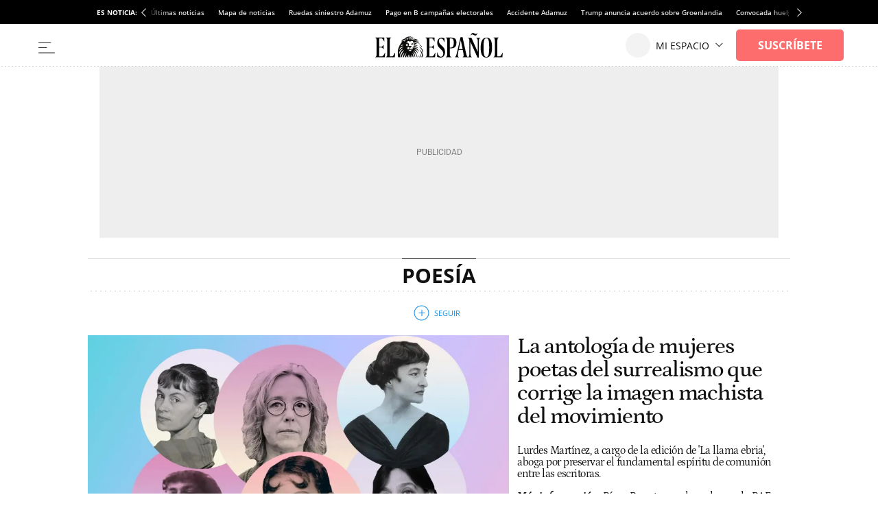

--- FILE ---
content_type: text/css
request_url: https://s3.elespanol.com/assets/frontpage/v5/css/index-portadillas-site_skeleton.css?v=768
body_size: 60893
content:
:root{--container-width: 468px;--layout-mode: mobile}@media(min-width: 728px){:root{--container-width: 728px;--layout-mode: mobile}}@media(min-width: 768px){:root{--layout-mode:desktop}}@media(min-width: 1024px){:root{--container-width: 1024px;--layout-mode:desktop}}@font-face{font-family:"IconosElEspanol";src:url("/assets/frontpage/v5/static/fonts/IconosElEspanol/IconosElEspanol.woff2?8") format("woff2");font-style:normal;font-weight:400;font-display:swap}@font-face{font-family:"Petrona";font-style:italic;font-display:swap;font-weight:100 900;unicode-range:U+0000-00FF,U+0131,U+0152-0153,U+02BB-02BC,U+02C6,U+02DA,U+02DC,U+0304,U+0308,U+0329,U+2000-206F,U+20AC,U+2122,U+2191,U+2193,U+2212,U+2215,U+FEFF,U+FFFD;src:url("/assets/frontpage/v5/static/fonts/fs-variable/petrona/petrona-latin-wght-italic.woff2") format("woff2-variations")}@font-face{font-family:"Petrona";font-style:normal;font-display:swap;font-weight:100 900;unicode-range:U+0000-00FF,U+0131,U+0152-0153,U+02BB-02BC,U+02C6,U+02DA,U+02DC,U+0304,U+0308,U+0329,U+2000-206F,U+20AC,U+2122,U+2191,U+2193,U+2212,U+2215,U+FEFF,U+FFFD;src:url("/assets/frontpage/v5/static/fonts/fs-variable/petrona/petrona-latin-wght-normal.woff2") format("woff2-variations")}@font-face{font-family:"Open Sans";font-style:italic;font-display:swap;font-weight:300 800;unicode-range:U+0000-00FF,U+0131,U+0152-0153,U+02BB-02BC,U+02C6,U+02DA,U+02DC,U+0304,U+0308,U+0329,U+2000-206F,U+20AC,U+2122,U+2191,U+2193,U+2212,U+2215,U+FEFF,U+FFFD;src:url("/assets/frontpage/v5/static/fonts/fs-variable/open-sans/open-sans-latin-wght-italic.woff2") format("woff2-variations")}@font-face{font-family:"Open Sans";font-style:normal;font-display:swap;font-weight:300 800;unicode-range:U+0000-00FF,U+0131,U+0152-0153,U+02BB-02BC,U+02C6,U+02DA,U+02DC,U+0304,U+0308,U+0329,U+2000-206F,U+20AC,U+2122,U+2191,U+2193,U+2212,U+2215,U+FEFF,U+FFFD;src:url("/assets/frontpage/v5/static/fonts/fs-variable/open-sans/open-sans-latin-wght-normal.woff2") format("woff2-variations")}@font-face{font-family:"Urbanist";font-style:italic;font-display:swap;font-weight:100 900;unicode-range:U+0000-00FF,U+0131,U+0152-0153,U+02BB-02BC,U+02C6,U+02DA,U+02DC,U+0304,U+0308,U+0329,U+2000-206F,U+20AC,U+2122,U+2191,U+2193,U+2212,U+2215,U+FEFF,U+FFFD;src:url("/assets/frontpage/v5/static/fonts/fs-variable/urbanist/urbanist-latin-wght-italic.woff2") format("woff2-variations")}@font-face{font-family:"Urbanist";font-style:normal;font-display:swap;font-weight:100 900;unicode-range:U+0000-00FF,U+0131,U+0152-0153,U+02BB-02BC,U+02C6,U+02DA,U+02DC,U+0304,U+0308,U+0329,U+2000-206F,U+20AC,U+2122,U+2191,U+2193,U+2212,U+2215,U+FEFF,U+FFFD;src:url("/assets/frontpage/v5/static/fonts/fs-variable/urbanist/urbanist-latin-wght-normal.woff2") format("woff2-variations")}@font-face{font-family:"Roboto Condensed";font-style:italic;font-display:swap;font-weight:100 900;unicode-range:U+0000-00FF,U+0131,U+0152-0153,U+02BB-02BC,U+02C6,U+02DA,U+02DC,U+0304,U+0308,U+0329,U+2000-206F,U+20AC,U+2122,U+2191,U+2193,U+2212,U+2215,U+FEFF,U+FFFD;src:url("/assets/frontpage/v5/static/fonts/fs-variable/roboto-condensed/roboto-condensed-latin-wght-italic.woff2") format("woff2-variations")}@font-face{font-family:"Roboto Condensed";font-style:normal;font-display:swap;font-weight:100 900;unicode-range:U+0000-00FF,U+0131,U+0152-0153,U+02BB-02BC,U+02C6,U+02DA,U+02DC,U+0304,U+0308,U+0329,U+2000-206F,U+20AC,U+2122,U+2191,U+2193,U+2212,U+2215,U+FEFF,U+FFFD;src:url("/assets/frontpage/v5/static/fonts/fs-variable/roboto-condensed/roboto-condensed-latin-wght-normal.woff2") format("woff2-variations")}@font-face{font-family:"Roboto Slab";font-style:normal;font-display:swap;font-weight:100 900;unicode-range:U+0000-00FF,U+0131,U+0152-0153,U+02BB-02BC,U+02C6,U+02DA,U+02DC,U+0304,U+0308,U+0329,U+2000-206F,U+20AC,U+2122,U+2191,U+2193,U+2212,U+2215,U+FEFF,U+FFFD;src:url("/assets/frontpage/v5/static/fonts/fs-variable/roboto-slab/roboto-slab-latin-wght-normal.woff2") format("woff2-variations")}@font-face{font-family:"Playfair Display";font-style:italic;font-display:swap;font-weight:400 900;unicode-range:U+0000-00FF,U+0131,U+0152-0153,U+02BB-02BC,U+02C6,U+02DA,U+02DC,U+0304,U+0308,U+0329,U+2000-206F,U+20AC,U+2122,U+2191,U+2193,U+2212,U+2215,U+FEFF,U+FFFD;src:url("/assets/frontpage/v5/static/fonts/fs-variable/playfair-display/playfair-display-latin-wght-italic.woff2") format("woff2-variations")}@font-face{font-family:"Playfair Display";font-style:normal;font-display:swap;font-weight:400 900;unicode-range:U+0000-00FF,U+0131,U+0152-0153,U+02BB-02BC,U+02C6,U+02DA,U+02DC,U+0304,U+0308,U+0329,U+2000-206F,U+20AC,U+2122,U+2191,U+2193,U+2212,U+2215,U+FEFF,U+FFFD;src:url("/assets/frontpage/v5/static/fonts/fs-variable/playfair-display/playfair-display-latin-wght-normal.woff2") format("woff2-variations")}@font-face{font-family:"Noto Serif";font-style:italic;font-display:swap;font-weight:100 900;unicode-range:U+0000-00FF,U+0131,U+0152-0153,U+02BB-02BC,U+02C6,U+02DA,U+02DC,U+0304,U+0308,U+0329,U+2000-206F,U+20AC,U+2122,U+2191,U+2193,U+2212,U+2215,U+FEFF,U+FFFD;src:url("/assets/frontpage/v5/static/fonts/fs-variable/noto-serif/noto-serif-latin-wght-italic.woff2") format("woff2-variations")}@font-face{font-family:"Noto Serif";font-style:normal;font-display:swap;font-weight:100 900;unicode-range:U+0000-00FF,U+0131,U+0152-0153,U+02BB-02BC,U+02C6,U+02DA,U+02DC,U+0304,U+0308,U+0329,U+2000-206F,U+20AC,U+2122,U+2191,U+2193,U+2212,U+2215,U+FEFF,U+FFFD;src:url("/assets/frontpage/v5/static/fonts/fs-variable/noto-serif/noto-serif-latin-wght-normal.woff2") format("woff2-variations")}@font-face{font-family:"Outfit";font-style:normal;font-display:swap;font-weight:100 900;unicode-range:U+0000-00FF,U+0131,U+0152-0153,U+02BB-02BC,U+02C6,U+02DA,U+02DC,U+0304,U+0308,U+0329,U+2000-206F,U+20AC,U+2122,U+2191,U+2193,U+2212,U+2215,U+FEFF,U+FFFD;src:url("/assets/frontpage/v5/static/fonts/fs-variable/outfit/outfit-latin-wght-normal.woff2") format("woff2-variations")}@font-face{font-family:"Crimson Pro Variable";font-style:italic;font-display:swap;font-weight:200 900;unicode-range:U+0000-00FF,U+0131,U+0152-0153,U+02BB-02BC,U+02C6,U+02DA,U+02DC,U+0304,U+0308,U+0329,U+2000-206F,U+20AC,U+2122,U+2191,U+2193,U+2212,U+2215,U+FEFF,U+FFFD;src:url("/assets/frontpage/v5/static/fonts/fs-variable/crimson-pro/crimson-pro-latin-wght-italic.woff2") format("woff2-variations")}@font-face{font-family:"Crimson Pro Variable";font-style:normal;font-display:swap;font-weight:200 900;unicode-range:U+0000-00FF,U+0131,U+0152-0153,U+02BB-02BC,U+02C6,U+02DA,U+02DC,U+0304,U+0308,U+0329,U+2000-206F,U+20AC,U+2122,U+2191,U+2193,U+2212,U+2215,U+FEFF,U+FFFD;src:url("/assets/frontpage/v5/static/fonts/fs-variable/crimson-pro/crimson-pro-latin-wght-normal.woff2") format("woff2-variations")}@font-face{font-family:"Fjalla One";font-style:normal;font-display:swap;font-weight:400;unicode-range:U+0000-00FF,U+0131,U+0152-0153,U+02BB-02BC,U+02C6,U+02DA,U+02DC,U+0304,U+0308,U+0329,U+2000-206F,U+20AC,U+2122,U+2191,U+2193,U+2212,U+2215,U+FEFF,U+FFFD;src:url("/assets/frontpage/v5/static/fonts/fs/fjalla-one/fjalla-one-latin-400-normal.woff2") format("woff2"),url("/assets/frontpage/v5/static/fonts/fs/fjalla-one/fjalla-one-latin-400-normal.woff") format("woff")}@font-face{font-family:"Fira Sans";font-style:italic;font-display:swap;font-weight:100;unicode-range:U+0000-00FF,U+0131,U+0152-0153,U+02BB-02BC,U+02C6,U+02DA,U+02DC,U+0304,U+0308,U+0329,U+2000-206F,U+20AC,U+2122,U+2191,U+2193,U+2212,U+2215,U+FEFF,U+FFFD;src:url("/assets/frontpage/v5/static/fonts/fs/fira-sans/fira-sans-latin-100-italic.woff2") format("woff2"),url("/assets/frontpage/v5/static/fonts/fs/fira-sans/fira-sans-latin-100-italic.woff") format("woff")}@font-face{font-family:"Fira Sans";font-style:normal;font-display:swap;font-weight:100;unicode-range:U+0000-00FF,U+0131,U+0152-0153,U+02BB-02BC,U+02C6,U+02DA,U+02DC,U+0304,U+0308,U+0329,U+2000-206F,U+20AC,U+2122,U+2191,U+2193,U+2212,U+2215,U+FEFF,U+FFFD;src:url("/assets/frontpage/v5/static/fonts/fs/fira-sans/fira-sans-latin-100-normal.woff2") format("woff2"),url("/assets/frontpage/v5/static/fonts/fs/fira-sans/fira-sans-latin-100-normal.woff") format("woff")}@font-face{font-family:"Fira Sans";font-style:italic;font-display:swap;font-weight:200;unicode-range:U+0000-00FF,U+0131,U+0152-0153,U+02BB-02BC,U+02C6,U+02DA,U+02DC,U+0304,U+0308,U+0329,U+2000-206F,U+20AC,U+2122,U+2191,U+2193,U+2212,U+2215,U+FEFF,U+FFFD;src:url("/assets/frontpage/v5/static/fonts/fs/fira-sans/fira-sans-latin-200-italic.woff2") format("woff2"),url("/assets/frontpage/v5/static/fonts/fs/fira-sans/fira-sans-latin-200-italic.woff") format("woff")}@font-face{font-family:"Fira Sans";font-style:normal;font-display:swap;font-weight:200;unicode-range:U+0000-00FF,U+0131,U+0152-0153,U+02BB-02BC,U+02C6,U+02DA,U+02DC,U+0304,U+0308,U+0329,U+2000-206F,U+20AC,U+2122,U+2191,U+2193,U+2212,U+2215,U+FEFF,U+FFFD;src:url("/assets/frontpage/v5/static/fonts/fs/fira-sans/fira-sans-latin-200-normal.woff2") format("woff2"),url("/assets/frontpage/v5/static/fonts/fs/fira-sans/fira-sans-latin-200-normal.woff") format("woff")}@font-face{font-family:"Fira Sans";font-style:italic;font-display:swap;font-weight:300;unicode-range:U+0000-00FF,U+0131,U+0152-0153,U+02BB-02BC,U+02C6,U+02DA,U+02DC,U+0304,U+0308,U+0329,U+2000-206F,U+20AC,U+2122,U+2191,U+2193,U+2212,U+2215,U+FEFF,U+FFFD;src:url("/assets/frontpage/v5/static/fonts/fs/fira-sans/fira-sans-latin-300-italic.woff2") format("woff2"),url("/assets/frontpage/v5/static/fonts/fs/fira-sans/fira-sans-latin-300-italic.woff") format("woff")}@font-face{font-family:"Fira Sans";font-style:normal;font-display:swap;font-weight:300;unicode-range:U+0000-00FF,U+0131,U+0152-0153,U+02BB-02BC,U+02C6,U+02DA,U+02DC,U+0304,U+0308,U+0329,U+2000-206F,U+20AC,U+2122,U+2191,U+2193,U+2212,U+2215,U+FEFF,U+FFFD;src:url("/assets/frontpage/v5/static/fonts/fs/fira-sans/fira-sans-latin-300-normal.woff2") format("woff2"),url("/assets/frontpage/v5/static/fonts/fs/fira-sans/fira-sans-latin-300-normal.woff") format("woff")}@font-face{font-family:"Fira Sans";font-style:italic;font-display:swap;font-weight:400;unicode-range:U+0000-00FF,U+0131,U+0152-0153,U+02BB-02BC,U+02C6,U+02DA,U+02DC,U+0304,U+0308,U+0329,U+2000-206F,U+20AC,U+2122,U+2191,U+2193,U+2212,U+2215,U+FEFF,U+FFFD;src:url("/assets/frontpage/v5/static/fonts/fs/fira-sans/fira-sans-latin-400-italic.woff2") format("woff2"),url("/assets/frontpage/v5/static/fonts/fs/fira-sans/fira-sans-latin-400-italic.woff") format("woff")}@font-face{font-family:"Fira Sans";font-style:normal;font-display:swap;font-weight:400;unicode-range:U+0000-00FF,U+0131,U+0152-0153,U+02BB-02BC,U+02C6,U+02DA,U+02DC,U+0304,U+0308,U+0329,U+2000-206F,U+20AC,U+2122,U+2191,U+2193,U+2212,U+2215,U+FEFF,U+FFFD;src:url("/assets/frontpage/v5/static/fonts/fs/fira-sans/fira-sans-latin-400-normal.woff2") format("woff2"),url("/assets/frontpage/v5/static/fonts/fs/fira-sans/fira-sans-latin-400-normal.woff") format("woff")}@font-face{font-family:"Fira Sans";font-style:italic;font-display:swap;font-weight:500;unicode-range:U+0000-00FF,U+0131,U+0152-0153,U+02BB-02BC,U+02C6,U+02DA,U+02DC,U+0304,U+0308,U+0329,U+2000-206F,U+20AC,U+2122,U+2191,U+2193,U+2212,U+2215,U+FEFF,U+FFFD;src:url("/assets/frontpage/v5/static/fonts/fs/fira-sans/fira-sans-latin-500-italic.woff2") format("woff2"),url("/assets/frontpage/v5/static/fonts/fs/fira-sans/fira-sans-latin-500-italic.woff") format("woff")}@font-face{font-family:"Fira Sans";font-style:normal;font-display:swap;font-weight:500;unicode-range:U+0000-00FF,U+0131,U+0152-0153,U+02BB-02BC,U+02C6,U+02DA,U+02DC,U+0304,U+0308,U+0329,U+2000-206F,U+20AC,U+2122,U+2191,U+2193,U+2212,U+2215,U+FEFF,U+FFFD;src:url("/assets/frontpage/v5/static/fonts/fs/fira-sans/fira-sans-latin-500-normal.woff2") format("woff2"),url("/assets/frontpage/v5/static/fonts/fs/fira-sans/fira-sans-latin-500-normal.woff") format("woff")}@font-face{font-family:"Fira Sans";font-style:italic;font-display:swap;font-weight:600;unicode-range:U+0000-00FF,U+0131,U+0152-0153,U+02BB-02BC,U+02C6,U+02DA,U+02DC,U+0304,U+0308,U+0329,U+2000-206F,U+20AC,U+2122,U+2191,U+2193,U+2212,U+2215,U+FEFF,U+FFFD;src:url("/assets/frontpage/v5/static/fonts/fs/fira-sans/fira-sans-latin-600-italic.woff2") format("woff2"),url("/assets/frontpage/v5/static/fonts/fs/fira-sans/fira-sans-latin-600-italic.woff") format("woff")}@font-face{font-family:"Fira Sans";font-style:normal;font-display:swap;font-weight:600;unicode-range:U+0000-00FF,U+0131,U+0152-0153,U+02BB-02BC,U+02C6,U+02DA,U+02DC,U+0304,U+0308,U+0329,U+2000-206F,U+20AC,U+2122,U+2191,U+2193,U+2212,U+2215,U+FEFF,U+FFFD;src:url("/assets/frontpage/v5/static/fonts/fs/fira-sans/fira-sans-latin-600-normal.woff2") format("woff2"),url("/assets/frontpage/v5/static/fonts/fs/fira-sans/fira-sans-latin-600-normal.woff") format("woff")}@font-face{font-family:"Fira Sans";font-style:italic;font-display:swap;font-weight:700;unicode-range:U+0000-00FF,U+0131,U+0152-0153,U+02BB-02BC,U+02C6,U+02DA,U+02DC,U+0304,U+0308,U+0329,U+2000-206F,U+20AC,U+2122,U+2191,U+2193,U+2212,U+2215,U+FEFF,U+FFFD;src:url("/assets/frontpage/v5/static/fonts/fs/fira-sans/fira-sans-latin-700-italic.woff2") format("woff2"),url("/assets/frontpage/v5/static/fonts/fs/fira-sans/fira-sans-latin-700-italic.woff") format("woff")}@font-face{font-family:"Fira Sans";font-style:normal;font-display:swap;font-weight:700;unicode-range:U+0000-00FF,U+0131,U+0152-0153,U+02BB-02BC,U+02C6,U+02DA,U+02DC,U+0304,U+0308,U+0329,U+2000-206F,U+20AC,U+2122,U+2191,U+2193,U+2212,U+2215,U+FEFF,U+FFFD;src:url("/assets/frontpage/v5/static/fonts/fs/fira-sans/fira-sans-latin-700-normal.woff2") format("woff2"),url("/assets/frontpage/v5/static/fonts/fs/fira-sans/fira-sans-latin-700-normal.woff") format("woff")}@font-face{font-family:"Fira Sans";font-style:italic;font-display:swap;font-weight:800;unicode-range:U+0000-00FF,U+0131,U+0152-0153,U+02BB-02BC,U+02C6,U+02DA,U+02DC,U+0304,U+0308,U+0329,U+2000-206F,U+20AC,U+2122,U+2191,U+2193,U+2212,U+2215,U+FEFF,U+FFFD;src:url("/assets/frontpage/v5/static/fonts/fs/fira-sans/fira-sans-latin-800-italic.woff2") format("woff2"),url("/assets/frontpage/v5/static/fonts/fs/fira-sans/fira-sans-latin-800-italic.woff") format("woff")}@font-face{font-family:"Fira Sans";font-style:normal;font-display:swap;font-weight:800;unicode-range:U+0000-00FF,U+0131,U+0152-0153,U+02BB-02BC,U+02C6,U+02DA,U+02DC,U+0304,U+0308,U+0329,U+2000-206F,U+20AC,U+2122,U+2191,U+2193,U+2212,U+2215,U+FEFF,U+FFFD;src:url("/assets/frontpage/v5/static/fonts/fs/fira-sans/fira-sans-latin-800-normal.woff2") format("woff2"),url("/assets/frontpage/v5/static/fonts/fs/fira-sans/fira-sans-latin-800-normal.woff") format("woff")}@font-face{font-family:"Fira Sans";font-style:italic;font-display:swap;font-weight:900;unicode-range:U+0000-00FF,U+0131,U+0152-0153,U+02BB-02BC,U+02C6,U+02DA,U+02DC,U+0304,U+0308,U+0329,U+2000-206F,U+20AC,U+2122,U+2191,U+2193,U+2212,U+2215,U+FEFF,U+FFFD;src:url("/assets/frontpage/v5/static/fonts/fs/fira-sans/fira-sans-latin-900-italic.woff2") format("woff2"),url("/assets/frontpage/v5/static/fonts/fs/fira-sans/fira-sans-latin-900-italic.woff") format("woff")}@font-face{font-family:"Fira Sans";font-style:normal;font-display:swap;font-weight:900;unicode-range:U+0000-00FF,U+0131,U+0152-0153,U+02BB-02BC,U+02C6,U+02DA,U+02DC,U+0304,U+0308,U+0329,U+2000-206F,U+20AC,U+2122,U+2191,U+2193,U+2212,U+2215,U+FEFF,U+FFFD;src:url("/assets/frontpage/v5/static/fonts/fs/fira-sans/fira-sans-latin-900-normal.woff2") format("woff2"),url("/assets/frontpage/v5/static/fonts/fs/fira-sans/fira-sans-latin-900-normal.woff") format("woff")}@font-face{font-family:"Merriweather";font-style:italic;font-display:swap;font-weight:300;unicode-range:U+0000-00FF,U+0131,U+0152-0153,U+02BB-02BC,U+02C6,U+02DA,U+02DC,U+0304,U+0308,U+0329,U+2000-206F,U+20AC,U+2122,U+2191,U+2193,U+2212,U+2215,U+FEFF,U+FFFD;src:url("/assets/frontpage/v5/static/fonts/fs/merriweather/merriweather-latin-300-italic.woff2") format("woff2"),url("/assets/frontpage/v5/static/fonts/fs/merriweather/merriweather-latin-300-italic.woff") format("woff")}@font-face{font-family:"Merriweather";font-style:normal;font-display:swap;font-weight:300;unicode-range:U+0000-00FF,U+0131,U+0152-0153,U+02BB-02BC,U+02C6,U+02DA,U+02DC,U+0304,U+0308,U+0329,U+2000-206F,U+20AC,U+2122,U+2191,U+2193,U+2212,U+2215,U+FEFF,U+FFFD;src:url("/assets/frontpage/v5/static/fonts/fs/merriweather/merriweather-latin-300-normal.woff2") format("woff2"),url("/assets/frontpage/v5/static/fonts/fs/merriweather/merriweather-latin-300-normal.woff") format("woff")}@font-face{font-family:"Merriweather";font-style:italic;font-display:swap;font-weight:400;unicode-range:U+0000-00FF,U+0131,U+0152-0153,U+02BB-02BC,U+02C6,U+02DA,U+02DC,U+0304,U+0308,U+0329,U+2000-206F,U+20AC,U+2122,U+2191,U+2193,U+2212,U+2215,U+FEFF,U+FFFD;src:url("/assets/frontpage/v5/static/fonts/fs/merriweather/merriweather-latin-400-italic.woff2") format("woff2"),url("/assets/frontpage/v5/static/fonts/fs/merriweather/merriweather-latin-400-italic.woff") format("woff")}@font-face{font-family:"Merriweather";font-style:normal;font-display:swap;font-weight:400;unicode-range:U+0000-00FF,U+0131,U+0152-0153,U+02BB-02BC,U+02C6,U+02DA,U+02DC,U+0304,U+0308,U+0329,U+2000-206F,U+20AC,U+2122,U+2191,U+2193,U+2212,U+2215,U+FEFF,U+FFFD;src:url("/assets/frontpage/v5/static/fonts/fs/merriweather/merriweather-latin-400-normal.woff2") format("woff2"),url("/assets/frontpage/v5/static/fonts/fs/merriweather/merriweather-latin-400-normal.woff") format("woff")}@font-face{font-family:"Merriweather";font-style:italic;font-display:swap;font-weight:500;unicode-range:U+0000-00FF,U+0131,U+0152-0153,U+02BB-02BC,U+02C6,U+02DA,U+02DC,U+0304,U+0308,U+0329,U+2000-206F,U+20AC,U+2122,U+2191,U+2193,U+2212,U+2215,U+FEFF,U+FFFD;src:url("/assets/frontpage/v5/static/fonts/fs/merriweather/merriweather-latin-500-italic.woff2") format("woff2"),url("/assets/frontpage/v5/static/fonts/fs/merriweather/merriweather-latin-500-italic.woff") format("woff")}@font-face{font-family:"Merriweather";font-style:normal;font-display:swap;font-weight:500;unicode-range:U+0000-00FF,U+0131,U+0152-0153,U+02BB-02BC,U+02C6,U+02DA,U+02DC,U+0304,U+0308,U+0329,U+2000-206F,U+20AC,U+2122,U+2191,U+2193,U+2212,U+2215,U+FEFF,U+FFFD;src:url("/assets/frontpage/v5/static/fonts/fs/merriweather/merriweather-latin-500-normal.woff2") format("woff2"),url("/assets/frontpage/v5/static/fonts/fs/merriweather/merriweather-latin-500-normal.woff") format("woff")}@font-face{font-family:"Merriweather";font-style:italic;font-display:swap;font-weight:600;unicode-range:U+0000-00FF,U+0131,U+0152-0153,U+02BB-02BC,U+02C6,U+02DA,U+02DC,U+0304,U+0308,U+0329,U+2000-206F,U+20AC,U+2122,U+2191,U+2193,U+2212,U+2215,U+FEFF,U+FFFD;src:url("/assets/frontpage/v5/static/fonts/fs/merriweather/merriweather-latin-600-italic.woff2") format("woff2"),url("/assets/frontpage/v5/static/fonts/fs/merriweather/merriweather-latin-600-italic.woff") format("woff")}@font-face{font-family:"Merriweather";font-style:normal;font-display:swap;font-weight:600;unicode-range:U+0000-00FF,U+0131,U+0152-0153,U+02BB-02BC,U+02C6,U+02DA,U+02DC,U+0304,U+0308,U+0329,U+2000-206F,U+20AC,U+2122,U+2191,U+2193,U+2212,U+2215,U+FEFF,U+FFFD;src:url("/assets/frontpage/v5/static/fonts/fs/merriweather/merriweather-latin-600-normal.woff2") format("woff2"),url("/assets/frontpage/v5/static/fonts/fs/merriweather/merriweather-latin-600-normal.woff") format("woff")}@font-face{font-family:"Merriweather";font-style:italic;font-display:swap;font-weight:700;unicode-range:U+0000-00FF,U+0131,U+0152-0153,U+02BB-02BC,U+02C6,U+02DA,U+02DC,U+0304,U+0308,U+0329,U+2000-206F,U+20AC,U+2122,U+2191,U+2193,U+2212,U+2215,U+FEFF,U+FFFD;src:url("/assets/frontpage/v5/static/fonts/fs/merriweather/merriweather-latin-700-italic.woff2") format("woff2"),url("/assets/frontpage/v5/static/fonts/fs/merriweather/merriweather-latin-700-italic.woff") format("woff")}@font-face{font-family:"Merriweather";font-style:normal;font-display:swap;font-weight:700;unicode-range:U+0000-00FF,U+0131,U+0152-0153,U+02BB-02BC,U+02C6,U+02DA,U+02DC,U+0304,U+0308,U+0329,U+2000-206F,U+20AC,U+2122,U+2191,U+2193,U+2212,U+2215,U+FEFF,U+FFFD;src:url("/assets/frontpage/v5/static/fonts/fs/merriweather/merriweather-latin-700-normal.woff2") format("woff2"),url("/assets/frontpage/v5/static/fonts/fs/merriweather/merriweather-latin-700-normal.woff") format("woff")}@font-face{font-family:"Merriweather";font-style:italic;font-display:swap;font-weight:800;unicode-range:U+0000-00FF,U+0131,U+0152-0153,U+02BB-02BC,U+02C6,U+02DA,U+02DC,U+0304,U+0308,U+0329,U+2000-206F,U+20AC,U+2122,U+2191,U+2193,U+2212,U+2215,U+FEFF,U+FFFD;src:url("/assets/frontpage/v5/static/fonts/fs/merriweather/merriweather-latin-800-italic.woff2") format("woff2"),url("/assets/frontpage/v5/static/fonts/fs/merriweather/merriweather-latin-800-italic.woff") format("woff")}@font-face{font-family:"Merriweather";font-style:normal;font-display:swap;font-weight:800;unicode-range:U+0000-00FF,U+0131,U+0152-0153,U+02BB-02BC,U+02C6,U+02DA,U+02DC,U+0304,U+0308,U+0329,U+2000-206F,U+20AC,U+2122,U+2191,U+2193,U+2212,U+2215,U+FEFF,U+FFFD;src:url("/assets/frontpage/v5/static/fonts/fs/merriweather/merriweather-latin-800-normal.woff2") format("woff2"),url("/assets/frontpage/v5/static/fonts/fs/merriweather/merriweather-latin-800-normal.woff") format("woff")}@font-face{font-family:"Merriweather";font-style:italic;font-display:swap;font-weight:900;unicode-range:U+0000-00FF,U+0131,U+0152-0153,U+02BB-02BC,U+02C6,U+02DA,U+02DC,U+0304,U+0308,U+0329,U+2000-206F,U+20AC,U+2122,U+2191,U+2193,U+2212,U+2215,U+FEFF,U+FFFD;src:url("/assets/frontpage/v5/static/fonts/fs/merriweather/merriweather-latin-900-italic.woff2") format("woff2"),url("/assets/frontpage/v5/static/fonts/fs/merriweather/merriweather-latin-900-italic.woff") format("woff")}@font-face{font-family:"Merriweather";font-style:normal;font-display:swap;font-weight:900;unicode-range:U+0000-00FF,U+0131,U+0152-0153,U+02BB-02BC,U+02C6,U+02DA,U+02DC,U+0304,U+0308,U+0329,U+2000-206F,U+20AC,U+2122,U+2191,U+2193,U+2212,U+2215,U+FEFF,U+FFFD;src:url("/assets/frontpage/v5/static/fonts/fs/merriweather/merriweather-latin-900-normal.woff2") format("woff2"),url("/assets/frontpage/v5/static/fonts/fs/merriweather/merriweather-latin-900-normal.woff") format("woff")}@font-face{font-family:"Roboto";font-style:italic;font-display:swap;font-weight:100;unicode-range:U+0000-00FF,U+0131,U+0152-0153,U+02BB-02BC,U+02C6,U+02DA,U+02DC,U+0304,U+0308,U+0329,U+2000-206F,U+20AC,U+2122,U+2191,U+2193,U+2212,U+2215,U+FEFF,U+FFFD;src:url("/assets/frontpage/v5/static/fonts/fs/roboto/roboto-latin-100-italic.woff2") format("woff2"),url("/assets/frontpage/v5/static/fonts/fs/roboto/roboto-latin-100-italic.woff") format("woff")}@font-face{font-family:"Roboto";font-style:normal;font-display:swap;font-weight:100;unicode-range:U+0000-00FF,U+0131,U+0152-0153,U+02BB-02BC,U+02C6,U+02DA,U+02DC,U+0304,U+0308,U+0329,U+2000-206F,U+20AC,U+2122,U+2191,U+2193,U+2212,U+2215,U+FEFF,U+FFFD;src:url("/assets/frontpage/v5/static/fonts/fs/roboto/roboto-latin-100-normal.woff2") format("woff2"),url("/assets/frontpage/v5/static/fonts/fs/roboto/roboto-latin-100-normal.woff") format("woff")}@font-face{font-family:"Roboto";font-style:italic;font-display:swap;font-weight:200;unicode-range:U+0000-00FF,U+0131,U+0152-0153,U+02BB-02BC,U+02C6,U+02DA,U+02DC,U+0304,U+0308,U+0329,U+2000-206F,U+20AC,U+2122,U+2191,U+2193,U+2212,U+2215,U+FEFF,U+FFFD;src:url("/assets/frontpage/v5/static/fonts/fs/roboto/roboto-latin-200-italic.woff2") format("woff2"),url("/assets/frontpage/v5/static/fonts/fs/roboto/roboto-latin-200-italic.woff") format("woff")}@font-face{font-family:"Roboto";font-style:normal;font-display:swap;font-weight:200;unicode-range:U+0000-00FF,U+0131,U+0152-0153,U+02BB-02BC,U+02C6,U+02DA,U+02DC,U+0304,U+0308,U+0329,U+2000-206F,U+20AC,U+2122,U+2191,U+2193,U+2212,U+2215,U+FEFF,U+FFFD;src:url("/assets/frontpage/v5/static/fonts/fs/roboto/roboto-latin-200-normal.woff2") format("woff2"),url("/assets/frontpage/v5/static/fonts/fs/roboto/roboto-latin-200-normal.woff") format("woff")}@font-face{font-family:"Roboto";font-style:italic;font-display:swap;font-weight:300;unicode-range:U+0000-00FF,U+0131,U+0152-0153,U+02BB-02BC,U+02C6,U+02DA,U+02DC,U+0304,U+0308,U+0329,U+2000-206F,U+20AC,U+2122,U+2191,U+2193,U+2212,U+2215,U+FEFF,U+FFFD;src:url("/assets/frontpage/v5/static/fonts/fs/roboto/roboto-latin-300-italic.woff2") format("woff2"),url("/assets/frontpage/v5/static/fonts/fs/roboto/roboto-latin-300-italic.woff") format("woff")}@font-face{font-family:"Roboto";font-style:normal;font-display:swap;font-weight:300;unicode-range:U+0000-00FF,U+0131,U+0152-0153,U+02BB-02BC,U+02C6,U+02DA,U+02DC,U+0304,U+0308,U+0329,U+2000-206F,U+20AC,U+2122,U+2191,U+2193,U+2212,U+2215,U+FEFF,U+FFFD;src:url("/assets/frontpage/v5/static/fonts/fs/roboto/roboto-latin-300-normal.woff2") format("woff2"),url("/assets/frontpage/v5/static/fonts/fs/roboto/roboto-latin-300-normal.woff") format("woff")}@font-face{font-family:"Roboto";font-style:italic;font-display:swap;font-weight:400;unicode-range:U+0000-00FF,U+0131,U+0152-0153,U+02BB-02BC,U+02C6,U+02DA,U+02DC,U+0304,U+0308,U+0329,U+2000-206F,U+20AC,U+2122,U+2191,U+2193,U+2212,U+2215,U+FEFF,U+FFFD;src:url("/assets/frontpage/v5/static/fonts/fs/roboto/roboto-latin-400-italic.woff2") format("woff2"),url("/assets/frontpage/v5/static/fonts/fs/roboto/roboto-latin-400-italic.woff") format("woff")}@font-face{font-family:"Roboto";font-style:normal;font-display:swap;font-weight:400;unicode-range:U+0000-00FF,U+0131,U+0152-0153,U+02BB-02BC,U+02C6,U+02DA,U+02DC,U+0304,U+0308,U+0329,U+2000-206F,U+20AC,U+2122,U+2191,U+2193,U+2212,U+2215,U+FEFF,U+FFFD;src:url("/assets/frontpage/v5/static/fonts/fs/roboto/roboto-latin-400-normal.woff2") format("woff2"),url("/assets/frontpage/v5/static/fonts/fs/roboto/roboto-latin-400-normal.woff") format("woff")}@font-face{font-family:"Roboto";font-style:italic;font-display:swap;font-weight:500;unicode-range:U+0000-00FF,U+0131,U+0152-0153,U+02BB-02BC,U+02C6,U+02DA,U+02DC,U+0304,U+0308,U+0329,U+2000-206F,U+20AC,U+2122,U+2191,U+2193,U+2212,U+2215,U+FEFF,U+FFFD;src:url("/assets/frontpage/v5/static/fonts/fs/roboto/roboto-latin-500-italic.woff2") format("woff2"),url("/assets/frontpage/v5/static/fonts/fs/roboto/roboto-latin-500-italic.woff") format("woff")}@font-face{font-family:"Roboto";font-style:normal;font-display:swap;font-weight:500;unicode-range:U+0000-00FF,U+0131,U+0152-0153,U+02BB-02BC,U+02C6,U+02DA,U+02DC,U+0304,U+0308,U+0329,U+2000-206F,U+20AC,U+2122,U+2191,U+2193,U+2212,U+2215,U+FEFF,U+FFFD;src:url("/assets/frontpage/v5/static/fonts/fs/roboto/roboto-latin-500-normal.woff2") format("woff2"),url("/assets/frontpage/v5/static/fonts/fs/roboto/roboto-latin-500-normal.woff") format("woff")}@font-face{font-family:"Roboto";font-style:italic;font-display:swap;font-weight:600;unicode-range:U+0000-00FF,U+0131,U+0152-0153,U+02BB-02BC,U+02C6,U+02DA,U+02DC,U+0304,U+0308,U+0329,U+2000-206F,U+20AC,U+2122,U+2191,U+2193,U+2212,U+2215,U+FEFF,U+FFFD;src:url("/assets/frontpage/v5/static/fonts/fs/roboto/roboto-latin-600-italic.woff2") format("woff2"),url("/assets/frontpage/v5/static/fonts/fs/roboto/roboto-latin-600-italic.woff") format("woff")}@font-face{font-family:"Roboto";font-style:normal;font-display:swap;font-weight:600;unicode-range:U+0000-00FF,U+0131,U+0152-0153,U+02BB-02BC,U+02C6,U+02DA,U+02DC,U+0304,U+0308,U+0329,U+2000-206F,U+20AC,U+2122,U+2191,U+2193,U+2212,U+2215,U+FEFF,U+FFFD;src:url("/assets/frontpage/v5/static/fonts/fs/roboto/roboto-latin-600-normal.woff2") format("woff2"),url("/assets/frontpage/v5/static/fonts/fs/roboto/roboto-latin-600-normal.woff") format("woff")}@font-face{font-family:"Roboto";font-style:italic;font-display:swap;font-weight:700;unicode-range:U+0000-00FF,U+0131,U+0152-0153,U+02BB-02BC,U+02C6,U+02DA,U+02DC,U+0304,U+0308,U+0329,U+2000-206F,U+20AC,U+2122,U+2191,U+2193,U+2212,U+2215,U+FEFF,U+FFFD;src:url("/assets/frontpage/v5/static/fonts/fs/roboto/roboto-latin-700-italic.woff2") format("woff2"),url("/assets/frontpage/v5/static/fonts/fs/roboto/roboto-latin-700-italic.woff") format("woff")}@font-face{font-family:"Roboto";font-style:normal;font-display:swap;font-weight:700;unicode-range:U+0000-00FF,U+0131,U+0152-0153,U+02BB-02BC,U+02C6,U+02DA,U+02DC,U+0304,U+0308,U+0329,U+2000-206F,U+20AC,U+2122,U+2191,U+2193,U+2212,U+2215,U+FEFF,U+FFFD;src:url("/assets/frontpage/v5/static/fonts/fs/roboto/roboto-latin-700-normal.woff2") format("woff2"),url("/assets/frontpage/v5/static/fonts/fs/roboto/roboto-latin-700-normal.woff") format("woff")}@font-face{font-family:"Roboto";font-style:italic;font-display:swap;font-weight:800;unicode-range:U+0000-00FF,U+0131,U+0152-0153,U+02BB-02BC,U+02C6,U+02DA,U+02DC,U+0304,U+0308,U+0329,U+2000-206F,U+20AC,U+2122,U+2191,U+2193,U+2212,U+2215,U+FEFF,U+FFFD;src:url("/assets/frontpage/v5/static/fonts/fs/roboto/roboto-latin-800-italic.woff2") format("woff2"),url("/assets/frontpage/v5/static/fonts/fs/roboto/roboto-latin-800-italic.woff") format("woff")}@font-face{font-family:"Roboto";font-style:normal;font-display:swap;font-weight:800;unicode-range:U+0000-00FF,U+0131,U+0152-0153,U+02BB-02BC,U+02C6,U+02DA,U+02DC,U+0304,U+0308,U+0329,U+2000-206F,U+20AC,U+2122,U+2191,U+2193,U+2212,U+2215,U+FEFF,U+FFFD;src:url("/assets/frontpage/v5/static/fonts/fs/roboto/roboto-latin-800-normal.woff2") format("woff2"),url("/assets/frontpage/v5/static/fonts/fs/roboto/roboto-latin-800-normal.woff") format("woff")}@font-face{font-family:"Roboto";font-style:italic;font-display:swap;font-weight:900;unicode-range:U+0000-00FF,U+0131,U+0152-0153,U+02BB-02BC,U+02C6,U+02DA,U+02DC,U+0304,U+0308,U+0329,U+2000-206F,U+20AC,U+2122,U+2191,U+2193,U+2212,U+2215,U+FEFF,U+FFFD;src:url("/assets/frontpage/v5/static/fonts/fs/roboto/roboto-latin-900-italic.woff2") format("woff2"),url("/assets/frontpage/v5/static/fonts/fs/roboto/roboto-latin-900-italic.woff") format("woff")}@font-face{font-family:"Roboto";font-style:normal;font-display:swap;font-weight:900;unicode-range:U+0000-00FF,U+0131,U+0152-0153,U+02BB-02BC,U+02C6,U+02DA,U+02DC,U+0304,U+0308,U+0329,U+2000-206F,U+20AC,U+2122,U+2191,U+2193,U+2212,U+2215,U+FEFF,U+FFFD;src:url("/assets/frontpage/v5/static/fonts/fs/roboto/roboto-latin-900-normal.woff2") format("woff2"),url("/assets/frontpage/v5/static/fonts/fs/roboto/roboto-latin-900-normal.woff") format("woff")}@font-face{font-family:"DM Serif Display";font-style:italic;font-display:swap;font-weight:400;unicode-range:U+0000-00FF,U+0131,U+0152-0153,U+02BB-02BC,U+02C6,U+02DA,U+02DC,U+0304,U+0308,U+0329,U+2000-206F,U+20AC,U+2122,U+2191,U+2193,U+2212,U+2215,U+FEFF,U+FFFD;src:url("/assets/frontpage/v5/static/fonts/fs/dm-serif-display/dm-serif-display-latin-400-italic.woff2") format("woff2"),url("/assets/frontpage/v5/static/fonts/fs/dm-serif-display/dm-serif-display-latin-400-italic.woff") format("woff")}@font-face{font-family:"DM Serif Display";font-style:normal;font-display:swap;font-weight:400;unicode-range:U+0000-00FF,U+0131,U+0152-0153,U+02BB-02BC,U+02C6,U+02DA,U+02DC,U+0304,U+0308,U+0329,U+2000-206F,U+20AC,U+2122,U+2191,U+2193,U+2212,U+2215,U+FEFF,U+FFFD;src:url("/assets/frontpage/v5/static/fonts/fs/dm-serif-display/dm-serif-display-latin-400-normal.woff2") format("woff2"),url("/assets/frontpage/v5/static/fonts/fs/dm-serif-display/dm-serif-display-latin-400-normal.woff") format("woff")}@font-face{font-family:"IBM Plex Sans";font-style:italic;font-display:swap;font-weight:100;unicode-range:U+0000-00FF,U+0131,U+0152-0153,U+02BB-02BC,U+02C6,U+02DA,U+02DC,U+0304,U+0308,U+0329,U+2000-206F,U+20AC,U+2122,U+2191,U+2193,U+2212,U+2215,U+FEFF,U+FFFD;src:url("/assets/frontpage/v5/static/fonts/fs/ibm-plex-sans/ibm-plex-sans-latin-100-italic.woff2") format("woff2"),url("/assets/frontpage/v5/static/fonts/fs/ibm-plex-sans/ibm-plex-sans-latin-100-italic.woff") format("woff")}@font-face{font-family:"IBM Plex Sans";font-style:normal;font-display:swap;font-weight:100;unicode-range:U+0000-00FF,U+0131,U+0152-0153,U+02BB-02BC,U+02C6,U+02DA,U+02DC,U+0304,U+0308,U+0329,U+2000-206F,U+20AC,U+2122,U+2191,U+2193,U+2212,U+2215,U+FEFF,U+FFFD;src:url("/assets/frontpage/v5/static/fonts/fs/ibm-plex-sans/ibm-plex-sans-latin-100-normal.woff2") format("woff2"),url("/assets/frontpage/v5/static/fonts/fs/ibm-plex-sans/ibm-plex-sans-latin-100-normal.woff") format("woff")}@font-face{font-family:"IBM Plex Sans";font-style:italic;font-display:swap;font-weight:200;unicode-range:U+0000-00FF,U+0131,U+0152-0153,U+02BB-02BC,U+02C6,U+02DA,U+02DC,U+0304,U+0308,U+0329,U+2000-206F,U+20AC,U+2122,U+2191,U+2193,U+2212,U+2215,U+FEFF,U+FFFD;src:url("/assets/frontpage/v5/static/fonts/fs/ibm-plex-sans/ibm-plex-sans-latin-200-italic.woff2") format("woff2"),url("/assets/frontpage/v5/static/fonts/fs/ibm-plex-sans/ibm-plex-sans-latin-200-italic.woff") format("woff")}@font-face{font-family:"IBM Plex Sans";font-style:normal;font-display:swap;font-weight:200;unicode-range:U+0000-00FF,U+0131,U+0152-0153,U+02BB-02BC,U+02C6,U+02DA,U+02DC,U+0304,U+0308,U+0329,U+2000-206F,U+20AC,U+2122,U+2191,U+2193,U+2212,U+2215,U+FEFF,U+FFFD;src:url("/assets/frontpage/v5/static/fonts/fs/ibm-plex-sans/ibm-plex-sans-latin-200-normal.woff2") format("woff2"),url("/assets/frontpage/v5/static/fonts/fs/ibm-plex-sans/ibm-plex-sans-latin-200-normal.woff") format("woff")}@font-face{font-family:"IBM Plex Sans";font-style:italic;font-display:swap;font-weight:300;unicode-range:U+0000-00FF,U+0131,U+0152-0153,U+02BB-02BC,U+02C6,U+02DA,U+02DC,U+0304,U+0308,U+0329,U+2000-206F,U+20AC,U+2122,U+2191,U+2193,U+2212,U+2215,U+FEFF,U+FFFD;src:url("/assets/frontpage/v5/static/fonts/fs/ibm-plex-sans/ibm-plex-sans-latin-300-italic.woff2") format("woff2"),url("/assets/frontpage/v5/static/fonts/fs/ibm-plex-sans/ibm-plex-sans-latin-300-italic.woff") format("woff")}@font-face{font-family:"IBM Plex Sans";font-style:normal;font-display:swap;font-weight:300;unicode-range:U+0000-00FF,U+0131,U+0152-0153,U+02BB-02BC,U+02C6,U+02DA,U+02DC,U+0304,U+0308,U+0329,U+2000-206F,U+20AC,U+2122,U+2191,U+2193,U+2212,U+2215,U+FEFF,U+FFFD;src:url("/assets/frontpage/v5/static/fonts/fs/ibm-plex-sans/ibm-plex-sans-latin-300-normal.woff2") format("woff2"),url("/assets/frontpage/v5/static/fonts/fs/ibm-plex-sans/ibm-plex-sans-latin-300-normal.woff") format("woff")}@font-face{font-family:"IBM Plex Sans";font-style:italic;font-display:swap;font-weight:400;unicode-range:U+0000-00FF,U+0131,U+0152-0153,U+02BB-02BC,U+02C6,U+02DA,U+02DC,U+0304,U+0308,U+0329,U+2000-206F,U+20AC,U+2122,U+2191,U+2193,U+2212,U+2215,U+FEFF,U+FFFD;src:url("/assets/frontpage/v5/static/fonts/fs/ibm-plex-sans/ibm-plex-sans-latin-400-italic.woff2") format("woff2"),url("/assets/frontpage/v5/static/fonts/fs/ibm-plex-sans/ibm-plex-sans-latin-400-italic.woff") format("woff")}@font-face{font-family:"IBM Plex Sans";font-style:normal;font-display:swap;font-weight:400;unicode-range:U+0000-00FF,U+0131,U+0152-0153,U+02BB-02BC,U+02C6,U+02DA,U+02DC,U+0304,U+0308,U+0329,U+2000-206F,U+20AC,U+2122,U+2191,U+2193,U+2212,U+2215,U+FEFF,U+FFFD;src:url("/assets/frontpage/v5/static/fonts/fs/ibm-plex-sans/ibm-plex-sans-latin-400-normal.woff2") format("woff2"),url("/assets/frontpage/v5/static/fonts/fs/ibm-plex-sans/ibm-plex-sans-latin-400-normal.woff") format("woff")}@font-face{font-family:"IBM Plex Sans";font-style:italic;font-display:swap;font-weight:500;unicode-range:U+0000-00FF,U+0131,U+0152-0153,U+02BB-02BC,U+02C6,U+02DA,U+02DC,U+0304,U+0308,U+0329,U+2000-206F,U+20AC,U+2122,U+2191,U+2193,U+2212,U+2215,U+FEFF,U+FFFD;src:url("/assets/frontpage/v5/static/fonts/fs/ibm-plex-sans/ibm-plex-sans-latin-500-italic.woff2") format("woff2"),url("/assets/frontpage/v5/static/fonts/fs/ibm-plex-sans/ibm-plex-sans-latin-500-italic.woff") format("woff")}@font-face{font-family:"IBM Plex Sans";font-style:normal;font-display:swap;font-weight:500;unicode-range:U+0000-00FF,U+0131,U+0152-0153,U+02BB-02BC,U+02C6,U+02DA,U+02DC,U+0304,U+0308,U+0329,U+2000-206F,U+20AC,U+2122,U+2191,U+2193,U+2212,U+2215,U+FEFF,U+FFFD;src:url("/assets/frontpage/v5/static/fonts/fs/ibm-plex-sans/ibm-plex-sans-latin-500-normal.woff2") format("woff2"),url("/assets/frontpage/v5/static/fonts/fs/ibm-plex-sans/ibm-plex-sans-latin-500-normal.woff") format("woff")}@font-face{font-family:"IBM Plex Sans";font-style:italic;font-display:swap;font-weight:600;unicode-range:U+0000-00FF,U+0131,U+0152-0153,U+02BB-02BC,U+02C6,U+02DA,U+02DC,U+0304,U+0308,U+0329,U+2000-206F,U+20AC,U+2122,U+2191,U+2193,U+2212,U+2215,U+FEFF,U+FFFD;src:url("/assets/frontpage/v5/static/fonts/fs/ibm-plex-sans/ibm-plex-sans-latin-600-italic.woff2") format("woff2"),url("/assets/frontpage/v5/static/fonts/fs/ibm-plex-sans/ibm-plex-sans-latin-600-italic.woff") format("woff")}@font-face{font-family:"IBM Plex Sans";font-style:normal;font-display:swap;font-weight:600;unicode-range:U+0000-00FF,U+0131,U+0152-0153,U+02BB-02BC,U+02C6,U+02DA,U+02DC,U+0304,U+0308,U+0329,U+2000-206F,U+20AC,U+2122,U+2191,U+2193,U+2212,U+2215,U+FEFF,U+FFFD;src:url("/assets/frontpage/v5/static/fonts/fs/ibm-plex-sans/ibm-plex-sans-latin-600-normal.woff2") format("woff2"),url("/assets/frontpage/v5/static/fonts/fs/ibm-plex-sans/ibm-plex-sans-latin-600-normal.woff") format("woff")}@font-face{font-family:"IBM Plex Sans";font-style:italic;font-display:swap;font-weight:700;unicode-range:U+0000-00FF,U+0131,U+0152-0153,U+02BB-02BC,U+02C6,U+02DA,U+02DC,U+0304,U+0308,U+0329,U+2000-206F,U+20AC,U+2122,U+2191,U+2193,U+2212,U+2215,U+FEFF,U+FFFD;src:url("/assets/frontpage/v5/static/fonts/fs/ibm-plex-sans/ibm-plex-sans-latin-700-italic.woff2") format("woff2"),url("/assets/frontpage/v5/static/fonts/fs/ibm-plex-sans/ibm-plex-sans-latin-700-italic.woff") format("woff")}@font-face{font-family:"IBM Plex Sans";font-style:normal;font-display:swap;font-weight:700;unicode-range:U+0000-00FF,U+0131,U+0152-0153,U+02BB-02BC,U+02C6,U+02DA,U+02DC,U+0304,U+0308,U+0329,U+2000-206F,U+20AC,U+2122,U+2191,U+2193,U+2212,U+2215,U+FEFF,U+FFFD;src:url("/assets/frontpage/v5/static/fonts/fs/ibm-plex-sans/ibm-plex-sans-latin-700-normal.woff2") format("woff2"),url("/assets/frontpage/v5/static/fonts/fs/ibm-plex-sans/ibm-plex-sans-latin-700-normal.woff") format("woff")}.bg--blue .carrusel-nav .btn-carrusel--prev[data-status=off] .icon,.bg--black .carrusel-nav .btn-carrusel--prev[data-status=off] .icon,.bg--darkblue .carrusel-nav .btn-carrusel--prev[data-status=off] .icon,.bg--purple .carrusel-nav .btn-carrusel--prev[data-status=off] .icon,.bg--blue .carrusel-nav .btn-carrusel--prev[data-status=on] .icon,.bg--black .carrusel-nav .btn-carrusel--prev[data-status=on] .icon,.bg--darkblue .carrusel-nav .btn-carrusel--prev[data-status=on] .icon,.bg--purple .carrusel-nav .btn-carrusel--prev[data-status=on] .icon,.bg--blue .carrusel-nav .btn-carrusel--next[data-status=off] .icon,.bg--black .carrusel-nav .btn-carrusel--next[data-status=off] .icon,.bg--darkblue .carrusel-nav .btn-carrusel--next[data-status=off] .icon,.bg--purple .carrusel-nav .btn-carrusel--next[data-status=off] .icon,.bg--blue .carrusel-nav .btn-carrusel--next[data-status=on] .icon,.bg--black .carrusel-nav .btn-carrusel--next[data-status=on] .icon,.bg--darkblue .carrusel-nav .btn-carrusel--next[data-status=on] .icon,.bg--purple .carrusel-nav .btn-carrusel--next[data-status=on] .icon,.container .row-ee--carrusel-4 .carrusel-nav .btn-carrusel--prev[data-status=off] .icon,.container .row-ee--carrusel-4 .carrusel-nav .btn-carrusel--prev[data-status=on] .icon,.container .row-ee--carrusel-4 .carrusel-nav .btn-carrusel--next[data-status=off] .icon,.container .row-ee--carrusel-4 .carrusel-nav .btn-carrusel--next[data-status=on] .icon,.container .row-ee--carrusel-6 .carrusel-nav .btn-carrusel--prev[data-status=off] .icon,.container .row-ee--carrusel-6 .carrusel-nav .btn-carrusel--prev[data-status=on] .icon,.container .row-ee--carrusel-6 .carrusel-nav .btn-carrusel--next[data-status=off] .icon,.container .row-ee--carrusel-6 .carrusel-nav .btn-carrusel--next[data-status=on] .icon{-webkit-box-align:center;-webkit-align-items:center;-moz-box-align:center;align-items:center;border-radius:50px;border:1px solid #d4d4d4;cursor:pointer;display:-webkit-box;display:-webkit-flex;display:-moz-box;display:flex;height:50px;-webkit-box-pack:center;-webkit-justify-content:center;-moz-box-pack:center;justify-content:center;position:absolute;width:50px;z-index:0;-webkit-transition:all .3s ease;-o-transition:all .3s ease;transition:all .3s ease;top:50%;left:50%;-webkit-transform:translate(-50%, -50%);-o-transform:translate(-50%, -50%);transform:translate(-50%, -50%)}*,*::before,*::after{-moz-box-sizing:border-box;box-sizing:border-box}@media(prefers-reduced-motion: no-preference){:root{scroll-behavior:smooth}}body{margin:0;font-family:system-ui,-apple-system,"Segoe UI",Roboto,"Helvetica Neue",Arial,"Noto Sans","Liberation Sans",sans-serif,"Apple Color Emoji","Segoe UI Emoji","Segoe UI Symbol","Noto Color Emoji";font-size:1rem;font-weight:400;line-height:1.5;color:#212529;background-color:#fff;word-wrap:break-word;fontSize-adjust:optional;-webkit-text-size-adjust:100%;-webkit-tap-highlight-color:rgba(0,0,0,0)}body{background:var(--bodyBackground-color, #fff)}body .container{background:var(--containerBackground-color, #fff)}body,html{height:100%;width:100%;-webkit-text-size-adjust:none}body{font-family:"Open Sans",sans-serif;overflow-x:hidden}*{background:rgba(0,0,0,0);border:0;-moz-box-sizing:border-box;box-sizing:border-box;margin:0;padding:0;outline:0;vertical-align:top}hr{margin:1rem 0;color:inherit;background-color:currentColor;border:0;opacity:.25}hr:not([size]){height:1px}h6,h5,h4,h3,h2,h1{margin-top:0;margin-bottom:.5rem;font-weight:var(--fontGenericTitle_weight, 500);font-family:"Petrona",serif;line-height:1}h6 a,h5 a,h4 a,h3 a,h2 a,h1 a{text-decoration:none;color:inherit}h6 a:hover,h5 a:hover,h4 a:hover,h3 a:hover,h2 a:hover,h1 a:hover{color:inherit}h1{font-size:calc(1.375rem + 1.5vw)}@media(min-width: 1200px){h1{font-size:2.5rem}}h2{font-size:calc(1.325rem + .9vw)}@media(min-width: 1200px){h2{font-size:2rem}}h3{font-size:calc(1.3rem + .6vw)}@media(min-width: 1200px){h3{font-size:1.75rem}}h4{font-size:calc(1.275rem + .3vw)}@media(min-width: 1200px){h4{font-size:1.5rem}}h5{font-size:1.25rem}h6{font-size:1rem}p{margin-top:0;margin-bottom:1rem}abbr[title],abbr[data-bs-original-title]{-webkit-text-decoration:underline dotted;text-decoration:underline dotted;cursor:help;-webkit-text-decoration-skip-ink:none;text-decoration-skip-ink:none}address{font-style:normal;line-height:inherit}ol,ul,dl{margin-top:0;margin-bottom:1rem}ol ol,ul ul,ol ul,ul ol{margin-bottom:0}li{list-style-type:none}dt{font-weight:700}dd{margin-bottom:.5rem;margin-left:0}blockquote{margin:0 0 1rem}b,strong{font-weight:bolder}small{font-size:.875em}mark{padding:.2em;background-color:#fcf8e3}sub,sup{position:relative;font-size:.75em;line-height:0;vertical-align:baseline}sub{bottom:-0.25em}sup{top:-0.5em}a{color:inherit;text-decoration:none}a:hover{color:inherit;opacity:.7}a:not([href]):not([class]),a:not([href]):not([class]):hover{color:inherit;text-decoration:none}pre,code,kbd,samp{font-family:SFMono-Regular,Menlo,Monaco,Consolas,"Liberation Mono","Courier New",monospace;font-size:1em;direction:ltr;unicode-bidi:bidi-override}pre{display:block;margin-top:0;margin-bottom:1rem;overflow:auto;font-size:.875em}pre code{font-size:inherit;color:inherit;word-break:normal}code{font-size:.875em;color:#d63384;word-wrap:break-word}a>code{color:inherit}kbd{padding:.2rem .4rem;font-size:.875em;color:#fff;background-color:#212529;border-radius:.2rem}kbd kbd{padding:0;font-size:1em;font-weight:700}figure{margin:0 0 1rem}img,svg{vertical-align:middle}@media screen and (min-width: 1024px){img,svg{image-rendering:-webkit-optimize-contrast}}table{caption-side:bottom;border-collapse:collapse}caption{padding-top:.5rem;padding-bottom:.5rem;color:#6c757d;text-align:left}th{text-align:inherit;text-align:-webkit-match-parent}thead,tbody,tfoot,tr,td,th{border-color:inherit;border-style:solid;border-width:0}label{display:inline-block}button{border-radius:0}button:focus:not(:focus-visible){outline:0}input,button,select,optgroup,textarea{color:inherit;margin:0;font-family:inherit;font-size:inherit;line-height:inherit}button,select{text-transform:none}[role=button]{cursor:pointer}select{word-wrap:normal}select:disabled{opacity:1}[list]::-webkit-calendar-picker-indicator{display:none}button,[type=button],[type=reset],[type=submit]{background:rgba(0,0,0,0);border:none;outline:none;-webkit-appearance:none}button:not(:disabled),[type=button]:not(:disabled),[type=reset]:not(:disabled),[type=submit]:not(:disabled){cursor:pointer}::-moz-focus-inner{padding:0;border-style:none}textarea{resize:vertical}fieldset{min-width:0;padding:0;margin:0;border:0}legend{float:left;width:100%;padding:0;margin-bottom:.5rem;font-size:calc(1.275rem + .3vw);line-height:inherit}@media(min-width: 1200px){legend{font-size:1.5rem}}legend+*{clear:left}::-webkit-datetime-edit-fields-wrapper,::-webkit-datetime-edit-text,::-webkit-datetime-edit-minute,::-webkit-datetime-edit-hour-field,::-webkit-datetime-edit-day-field,::-webkit-datetime-edit-month-field,::-webkit-datetime-edit-year-field{padding:0}::-webkit-inner-spin-button{height:auto}[type=search]{outline-offset:-2px;-webkit-appearance:textfield}::-webkit-search-decoration{-webkit-appearance:none}::-webkit-color-swatch-wrapper{padding:0}::-webkit-file-upload-button{font:inherit}::file-selector-button{font:inherit}::-webkit-file-upload-button{font:inherit;-webkit-appearance:button}output{display:inline-block}iframe{border:0}summary{display:list-item;cursor:pointer}progress{vertical-align:baseline}[hidden]{display:none !important}.preview .container{top:0}.container{background-color:#fff;margin:0 auto;padding:10px 20px 0;position:relative;width:100%}@media screen and (min-width: 768px){.container{padding:10px 40px 0}}@media screen and (min-width: 1200px){.container{max-width:1024px;padding:10px 0 0}}[class^=col]{position:relative}[class^=col][data-status=on]{display:none}[class^=col][data-status=off]{display:block}.row-ee{display:grid;-webkit-column-gap:.8rem;-moz-column-gap:.8rem;column-gap:.8rem;grid-template-columns:repeat(auto-fit, minmax(min(100%, 21.875rem), 1fr));position:relative}@media screen and (min-width: 1024px){.row-ee{-webkit-column-gap:1.25rem;-moz-column-gap:1.25rem;column-gap:1.25rem;grid-template-columns:repeat(auto-fit, minmax(min(100%, 18.5rem), 1fr))}}.row-ee .grid-ee__col{position:relative}.row-ee .grid-ee__col .art--opinion{margin-top:20px}@media screen and (min-width: 768px){.row-ee .grid-ee__col .art:first-of-type{margin-top:0;padding-top:0}}.row-ee .grid-ee__col .art--opinion:first-of-type{margin-top:0}@media screen and (min-width: 768px){.row-ee .grid-ee__col .art--opinion:first-of-type{padding-top:10px}}@media screen and (min-width: 768px){.row-ee .grid-ee__col .art--opinion--image:first-of-type{padding-top:0px}}@media screen and (min-width: 0)and (max-width: 768px){.row-ee .grid-ee__col:nth-child(2) :is(.heading,.adv,.art--opinion:first-of-type){margin-top:20px}}@media screen and (min-width: 768px)and (max-width: 1024px){.row-ee .grid-ee__col:nth-child(3){grid-column:span 2}}.row-ee .grid-ee__col:nth-child(3) .heading{margin-top:20px}@media screen and (min-width: 1024px){.row-ee .grid-ee__col:nth-child(3) .heading{margin-top:0px}}@media screen and (min-width: 768px)and (max-width: 1024px){.row-ee .grid-ee__col:nth-child(3) .art:first-of-type{margin-right:.8rem}}@media screen and (min-width: 0)and (max-width: 768px){.row-ee .grid-ee__col:nth-child(3) .art--opinion:first-of-type{margin-top:20px}}@media screen and (min-width: 0)and (max-width: 1024px){.row-ee .grid-ee__col:nth-child(3) .adv{margin-top:20px}}@media screen and (min-width: 0)and (max-width: 768px){.row-ee .grid-ee__col .row-ee:not(:only-child).mod__60-40{grid-template-columns:1fr}}@media screen and (min-width: 1024px){.row-ee .grid-ee__col .row-ee:not(:only-child).mod__60-40{grid-template-columns:1fr 40%}}@media screen and (min-width: 0)and (max-width: 768px){.row-ee .grid-ee__col .row-ee:not(:only-child).mod__40-60{grid-template-columns:1fr}}@media screen and (min-width: 1024px){.row-ee .grid-ee__col .row-ee:not(:only-child).mod__40-60{grid-template-columns:40% 1fr}}@media screen and (min-width: 768px)and (max-width: 1024px){.row-ee.mod__25-50-25{grid-template-columns:repeat(2, 50%)}.row-ee.mod__25-50-25 .grid-ee__col:nth-child(3){grid-column:span 2}}@media screen and (min-width: 1024px){.row-ee.mod__25-50-25{grid-template-columns:1fr 50% 1fr}}@media screen and (min-width: 0)and (max-width: 768px){.row-ee.mod__25-50-25.mobile-col-order .grid-ee__col:first-child,.row-ee.mod__25-50-25.mobile-col-order .grid-ee__col:last-child{-webkit-box-ordinal-group:2;-webkit-order:1;-moz-box-ordinal-group:2;order:1}}@media screen and (min-width: 768px)and (max-width: 1024px){.row-ee.mod__50-25-25{grid-template-columns:repeat(2, 50%)}.row-ee.mod__50-25-25 .grid-ee__col:nth-child(3){grid-column:span 2}}@media screen and (min-width: 1024px){.row-ee.mod__50-25-25{grid-template-columns:50% repeat(2, 1fr)}}@media screen and (min-width: 694px)and (max-width: 1024px){.row-ee.mod__65-35>.grid-ee__col:first-child,.row-ee.mod__65-35>.grid-ee__col:nth-child(2),.row-ee.mod__35-65>.grid-ee__col:first-child,.row-ee.mod__35-65>.grid-ee__col:nth-child(2){grid-column:span 2}.row-ee.mod__65-35>.grid-ee__col:first-child .adv,.row-ee.mod__65-35>.grid-ee__col:nth-child(2) .adv,.row-ee.mod__35-65>.grid-ee__col:first-child .adv,.row-ee.mod__35-65>.grid-ee__col:nth-child(2) .adv{margin-top:20px}}.row-ee.mod__65-35 .row-ee,.row-ee.mod__35-65 .row-ee{grid-template-columns:repeat(2, 1fr);margin-top:20px}.row-ee.mod__65-35 .row-ee .grid-ee__col:nth-child(2),.row-ee.mod__35-65 .row-ee .grid-ee__col:nth-child(2){grid-column:span 1}@media screen and (min-width: 0)and (max-width: 694px){.row-ee.mod__65-35 .row-ee .grid-ee__col:has(.art--flag),.row-ee.mod__35-65 .row-ee .grid-ee__col:has(.art--flag){grid-column:span 2}.row-ee.mod__65-35 .row-ee .grid-ee__col:has(.art--flag):nth-child(2) .art--flag,.row-ee.mod__35-65 .row-ee .grid-ee__col:has(.art--flag):nth-child(2) .art--flag{margin-top:20px;padding-top:20px}}@media screen and (min-width: 1024px){.row-ee.mod__65-35{grid-template-columns:65% 1fr}}@media screen and (min-width: 1024px){.row-ee.mod__35-65{grid-template-columns:1fr 65%}}@media screen and (min-width: 1024px){.row-ee.mod__50-15-35{grid-template-columns:50% 15% 1fr}}@media screen and (min-width: 768px)and (max-width: 1024px){.row-ee.mod__50-15-35 .grid-ee__col:nth-child(2){grid-column:span 2;-webkit-box-ordinal-group:4;-webkit-order:3;-moz-box-ordinal-group:4;order:3;display:grid;grid-template-columns:repeat(auto-fit, minmax(30%, 1fr));-webkit-column-gap:12px;-moz-column-gap:12px;column-gap:12px}.row-ee.mod__50-15-35 .grid-ee__col:nth-child(2):has(>.heading){grid-template-rows:72px auto}.row-ee.mod__50-15-35 .grid-ee__col:nth-child(2) .heading{grid-column:span 3}.row-ee.mod__50-15-35 .grid-ee__col:nth-child(2) .art{padding-top:0;margin-top:0}}@media screen and (min-width: 1024px){.row-ee.mod__50-15-35 .grid-ee__col:nth-child(2) .art .sponsor{-webkit-box-orient:vertical;-webkit-box-direction:normal;-webkit-flex-direction:column;-moz-box-orient:vertical;-moz-box-direction:normal;flex-direction:column;-webkit-box-align:end;-webkit-align-items:flex-end;-moz-box-align:end;align-items:flex-end}}@media screen and (min-width: 768px)and (max-width: 1024px){.row-ee.mod__50-15-35 .grid-ee__col:nth-child(3){grid-column:span 1}}@media screen and (min-width: 1024px){.row-ee.mod__35-50-15{grid-template-columns:1fr 50% 15%}}@media screen and (min-width: 768px)and (max-width: 1024px){.row-ee.mod__35-50-15 .grid-ee__col:nth-child(3){grid-column:span 2;display:grid;grid-template-columns:repeat(auto-fit, minmax(30%, 1fr));-webkit-column-gap:12px;-moz-column-gap:12px;column-gap:12px}.row-ee.mod__35-50-15 .grid-ee__col:nth-child(3):has(>.heading){grid-template-rows:72px auto}.row-ee.mod__35-50-15 .grid-ee__col:nth-child(3) .heading{grid-column:span 3;margin-top:0}.row-ee.mod__35-50-15 .grid-ee__col:nth-child(3) .art{padding-top:0;margin-top:0}.row-ee.mod__35-50-15 .grid-ee__col:nth-child(3) .art:first-of-type{margin-right:0}}@media screen and (min-width: 1024px){.row-ee.mod__35-50-15 .grid-ee__col:nth-child(3) .art .sponsor{-webkit-box-orient:vertical;-webkit-box-direction:normal;-webkit-flex-direction:column;-moz-box-orient:vertical;-moz-box-direction:normal;flex-direction:column;-webkit-box-align:end;-webkit-align-items:flex-end;-moz-box-align:end;align-items:flex-end}}@media screen and (min-width: 768px){.row-ee.mod__outstanding-adv{grid-template-columns:70% 1fr}}.row-ee.mod__outstanding-adv .row-ee{grid-template-columns:repeat(2, 1fr)}@media screen and (min-width: 768px)and (max-width: 1024px){.row-ee.layout__50-35-15,.row-ee.layout__35-50-15,.row-ee.layout__60-40,.row-ee.layout__40-60,.row-ee.layout__75-25,.row-ee.layout__25-75,.row-ee.layout__85-15,.row-ee.layout__65-20-15,.row-ee.layout__20-65-15{grid-template-columns:1fr}}@media screen and (min-width: 1024px){.row-ee.layout__50-35-15,.row-ee.layout__35-50-15{grid-template-columns:1fr 20%}}@media screen and (min-width: 768px){.row-ee.layout__50-35-15 .grid-ee__col.col__full,.row-ee.layout__35-50-15 .grid-ee__col.col__full{grid-column:span 2}}@media screen and (min-width: 768px){.row-ee.layout__50-35-15 .grid-ee__col .row-ee{grid-template-columns:58% 1fr}}@media screen and (min-width: 768px){.row-ee.layout__35-50-15 .grid-ee__col .row-ee{grid-template-columns:1fr 58%}}@media screen and (min-width: 768px){.row-ee.layout__60-40{grid-template-columns:1fr 40%}}@media screen and (min-width: 768px){.row-ee.layout__40-60{grid-template-columns:40% 1fr}}@media screen and (min-width: 768px){.row-ee.layout__75-25{grid-template-columns:1fr 25%}}@media screen and (min-width: 768px){.row-ee.layout__25-75{grid-template-columns:25% 1fr}}@media screen and (min-width: 1024px){.row-ee.layout__85-15{grid-template-columns:1fr 20%}}@media screen and (min-width: 768px){.row-ee.layout__85-15 .grid-ee__col .row-ee{grid-template-columns:repeat(auto-fit, minmax(min(100%, 12.5rem), 1fr))}}.row-ee.layout__85-15 .grid-ee__col .row-ee .grid-ee__col:nth-child(3){grid-column:span 1}.row-ee.layout__85-15 .grid-ee__col .art-group__content .art:first-of-type{padding-top:10px}@media screen and (min-width: 1024px){.row-ee.layout__65-20-15{grid-template-columns:1fr 20%}}@media screen and (min-width: 768px){.row-ee.layout__65-20-15 .grid-ee__col .row-ee:first-of-type{grid-template-columns:1fr 20%}}@media screen and (min-width: 1024px){.row-ee.layout__20-65-15{grid-template-columns:1fr 20%}}@media screen and (min-width: 768px){.row-ee.layout__20-65-15 .grid-ee__col .row-ee:first-of-type{grid-template-columns:20% 1fr}}.row-ee--elections,.row-ee.iframe-autonomic-elections{grid-template-columns:1fr}.row-ee--elections .grid-ee__col.col__full,.row-ee.iframe-autonomic-elections .grid-ee__col.col__full{grid-column:span 2}.row-ee--elections .row-ee--parlamento,.row-ee.iframe-autonomic-elections .row-ee--parlamento{grid-template-columns:65% 1fr}.row-ee--elecciones{grid-template-columns:1fr}.row-ee--elecciones .row-ee--congreso{grid-template-columns:65% 1fr}.row-ee--elecciones .row-ee--senado{grid-template-columns:1fr}.row-ee--elecciones-andalucia{grid-template-columns:65% 1fr}.row-ee--horizontal{display:grid;grid-template-columns:repeat(auto-fit, minmax(15%, 1fr));-webkit-column-gap:.8rem;-moz-column-gap:.8rem;column-gap:.8rem;position:relative}@media screen and (min-width: 1024px){.row-ee--horizontal{-webkit-column-gap:1.16rem;-moz-column-gap:1.16rem;column-gap:1.16rem}}.row-ee--horizontal.horizontal-2:has(>.art--flag){grid-template-columns:repeat(auto-fit, minmax(min(100%, 20rem), 1fr))}.row-ee--horizontal.horizontal-2:has(>.art--opinion--image--flag){grid-template-columns:repeat(auto-fit, minmax(min(100%, 20rem), 1fr))}.row-ee--horizontal.horizontal-2:has(>.art--opinion--image--flag) .art--opinion--image--flag:not(:first-child){margin-top:20px}@media screen and (min-width: 768px){.row-ee--horizontal.horizontal-2:has(>.art--opinion--image--flag) .art--opinion--image--flag:not(:first-child){margin-top:0}}@media screen and (min-width: 0)and (max-width: 768px){.row-ee--horizontal.horizontal-3,.row-ee--horizontal.horizontal-5{grid-template-columns:repeat(auto-fit, minmax(100%, 1fr))}}@media screen and (min-width: 0)and (max-width: 768px){.row-ee--horizontal.horizontal-4,.row-ee--horizontal.horizontal-6{grid-template-columns:repeat(auto-fit, minmax(48%, 1fr))}}@media screen and (min-width: 0)and (max-width: 768px){.row-ee--horizontal.horizontal-4.horizontal-full{grid-template-columns:repeat(auto-fit, minmax(100%, 1fr))}}@media screen and (min-width: 0)and (max-width: 600px){.row-ee--horizontal.horizontal-4:has(>.art--opinion--image--flag){grid-template-columns:repeat(auto-fit, minmax(min(100%, 20rem), 1fr))}}@media screen and (min-width: 768px){.mod--r-m-j-v .row-ee{grid-template-columns:repeat(auto-fit, minmax(min(100%, 9.375rem), 1fr))}.mod--r-m-j-v .row-ee .grid-ee__col:nth-child(3),.mod--r-m-j-v .row-ee .grid-ee__col:last-child{grid-column:span 1}.mod--r-m-j-v .row-ee .grid-ee__col:nth-child(3) .art:first-of-type,.mod--r-m-j-v .row-ee .grid-ee__col:last-child .art:first-of-type{padding-top:0;margin-right:0;margin-top:0}}@media(min-width: 1024px){.col__xlg .art__title{font-size:var(--titleFontSize100, 3.563rem);line-height:var(--titleLineHeight100, 3.625rem)}.col__xlg .art__title--smxx{font-size:calc(var(--titleFontSize100, 3.563rem) - .25rem);line-height:calc(var(--titleLineHeight100, 3.625rem) - .25rem)}.col__xlg .art__title--sm{font-size:calc(var(--titleFontSize100, 3.563rem) - .125rem);line-height:calc(var(--titleLineHeight100, 3.625rem) - .125rem)}.col__xlg .art__title--big{font-size:calc(var(--titleFontSize100, 3.563rem) + .125rem);line-height:calc(var(--titleLineHeight100, 3.625rem) + .125rem)}.col__xlg .art__title--bigxx{font-size:calc(var(--titleFontSize100, 3.563rem) + .375rem);line-height:calc(var(--titleLineHeight100, 3.625rem) + .375rem)}.col__xlg .art--flag .art__title,.col__xlg .art--opinion .art__title{font-size:var(--titleFontSizeBandera100, 2.125rem);line-height:var(--titleLineHeightBandera100, 2.188rem)}.col__xlg .art--flag .art__title--smxx,.col__xlg .art--opinion .art__title--smxx{font-size:calc(var(--titleFontSizeBandera100, 2.125rem) - .25rem);line-height:calc(var(--titleLineHeightBandera100, 2.188rem) - .25rem)}.col__xlg .art--flag .art__title--sm,.col__xlg .art--opinion .art__title--sm{font-size:calc(var(--titleFontSizeBandera100, 2.125rem) - .125rem);line-height:calc(var(--titleLineHeightBandera100, 2.188rem) - .125rem)}.col__xlg .art--flag .art__title--big,.col__xlg .art--opinion .art__title--big{font-size:calc(var(--titleFontSizeBandera100, 2.125rem) + .125rem);line-height:calc(var(--titleLineHeightBandera100, 2.188rem) + .125rem)}.col__xlg .art--flag .art__title--bigxx,.col__xlg .art--opinion .art__title--bigxx{font-size:calc(var(--titleFontSizeBandera100, 2.125rem) + .25rem);line-height:calc(var(--titleLineHeightBandera100, 2.188rem) + .25rem)}}@media(min-width: 768px)and (max-width: 1023px){.col__xlg .art__title{font-size:var(--titleFontSize100Tablet, 2.813rem);line-height:var(--titleLineHeight100Tablet, 2.875rem)}.col__xlg .art__title--smxx{font-size:calc(var(--titleFontSize100Tablet, 2.813rem) - .25rem);line-height:calc(var(--titleLineHeight100Tablet, 2.875rem) - .25rem)}.col__xlg .art__title--sm{font-size:calc(var(--titleFontSize100Tablet, 2.813rem) - .125rem);line-height:calc(var(--titleLineHeight100Tablet, 2.875rem) - .125rem)}.col__xlg .art__title--big{font-size:calc(var(--titleFontSize100Tablet, 2.813rem) + .125rem);line-height:calc(var(--titleLineHeight100Tablet, 2.875rem) + .125rem)}.col__xlg .art__title--bigxx{font-size:calc(var(--titleFontSize100Tablet, 2.813rem) + .25rem);line-height:calc(var(--titleLineHeight100Tablet, 2.875rem) + .25rem)}}@media(min-width: 0)and (max-width: 768px){.col__xlg .art__title{font-size:var(--titleFontSize100Mobile, 2.25rem);line-height:var(--titleLineHeight100Mobile, 2.313rem)}.col__xlg .art__title--smxx{font-size:calc(var(--titleFontSize100Mobile, 2.25rem) - .25rem);line-height:calc(var(--titleLineHeight100Mobile, 2.313rem) - .25rem)}.col__xlg .art__title--sm{font-size:calc(var(--titleFontSize100Mobile, 2.25rem) - .125rem);line-height:calc(var(--titleLineHeight100Mobile, 2.313rem) - .125rem)}.col__xlg .art__title--big{font-size:calc(var(--titleFontSize100Mobile, 2.25rem) + .125rem);line-height:calc(var(--titleLineHeight100Mobile, 2.313rem) + .125rem)}.col__xlg .art__title--bigxx{font-size:calc(var(--titleFontSize100Mobile, 2.25rem) + .25rem);line-height:calc(var(--titleLineHeight100Mobile, 2.313rem) + .25rem)}}@media(min-width: 1024px){.col__lg .art__title{font-size:var(--titleFontSize85, 2.688rem);line-height:var(--titleLineHeight85, 2.75rem)}.col__lg .art__title--smxx{font-size:calc(var(--titleFontSize85, 2.688rem) - .25rem);line-height:calc(var(--titleLineHeight85, 2.75rem) - .25rem)}.col__lg .art__title--sm{font-size:calc(var(--titleFontSize85, 2.688rem) - .125rem);line-height:calc(var(--titleLineHeight85, 2.75rem) - .125rem)}.col__lg .art__title--big{font-size:calc(var(--titleFontSize85, 2.688rem) + .313rem);line-height:calc(var(--titleLineHeight85, 2.75rem) + .313rem)}.col__lg .art__title--bigxx{font-size:calc(var(--titleFontSize85, 2.688rem) + .939rem);line-height:calc(var(--titleLineHeight85, 2.75rem) + .939rem)}.col__lg .art--flag .art__title,.col__lg .art--opinion .art__title{font-size:var(--titleFontSizeBandera85, 1.563rem);line-height:var(--titleLineHeightBandera85, 1.625rem)}.col__lg .art--flag .art__title--smxx,.col__lg .art--opinion .art__title--smxx{font-size:calc(var(--titleFontSizeBandera85, 1.563rem) - .25rem);line-height:calc(var(--titleLineHeightBandera85, 1.625rem) - .25rem)}.col__lg .art--flag .art__title--sm,.col__lg .art--opinion .art__title--sm{font-size:calc(var(--titleFontSizeBandera85, 1.563rem) - .125rem);line-height:calc(var(--titleLineHeightBandera85, 1.625rem) - .125rem)}.col__lg .art--flag .art__title--big,.col__lg .art--opinion .art__title--big{font-size:calc(var(--titleFontSizeBandera85, 1.563rem) + .313rem);line-height:calc(var(--titleLineHeightBandera85, 1.625rem) + .313rem)}.col__lg .art--flag .art__title--bigxx,.col__lg .art--opinion .art__title--bigxx{font-size:calc(var(--titleFontSizeBandera85, 1.563rem) + .626rem);line-height:calc(var(--titleLineHeightBandera85, 1.625rem) + .626rem)}}@media(min-width: 768px)and (max-width: 1023px){.col__lg .art__title{font-size:var(--titleFontSize85Tablet, 2.25rem);line-height:var(--titleLineHeight85Tablet, 2.313rem)}.col__lg .art__title--smxx{font-size:calc(var(--titleFontSize85Tablet, 2.25rem) - .25rem);line-height:calc(var(--titleLineHeight85Tablet, 2.313rem) - .25rem)}.col__lg .art__title--sm{font-size:calc(var(--titleFontSize85Tablet, 2.25rem) - .125rem);line-height:calc(var(--titleLineHeight85Tablet, 2.313rem) - .125rem)}.col__lg .art__title--big{font-size:calc(var(--titleFontSize85Tablet, 2.25rem) + .313rem);line-height:calc(var(--titleLineHeight85Tablet, 2.313rem) + .313rem)}.col__lg .art__title--bigxx{font-size:calc(var(--titleFontSize85Tablet, 2.25rem) + .626rem);line-height:calc(var(--titleLineHeight85Tablet, 2.313rem) + .626rem)}}@media(min-width: 0)and (max-width: 768px){.col__lg .art__title{font-size:var(--titleFontSize85Mobile, 1.938rem);line-height:var(--titleLineHeight85Mobile, 2rem)}.col__lg .art__title--smxx{font-size:calc(var(--titleFontSize85Mobile, 1.938rem) - .25rem);line-height:calc(var(--titleLineHeight85Mobile, 2rem) - .25rem)}.col__lg .art__title--sm{font-size:calc(var(--titleFontSize85Mobile, 1.938rem) - .125rem);line-height:calc(var(--titleLineHeight85Mobile, 2rem) - .125rem)}.col__lg .art__title--big{font-size:calc(var(--titleFontSize85Mobile, 1.938rem) + .313rem);line-height:calc(var(--titleLineHeight85Mobile, 2rem) + .313rem)}.col__lg .art__title--bigxx{font-size:calc(var(--titleFontSize85Mobile, 1.938rem) + .626rem);line-height:calc(var(--titleLineHeight85Mobile, 2rem) + .626rem)}}@media(min-width: 1024px){.col__md .art__title{font-size:var(--titleFontSize70, 1.938rem);line-height:var(--titleLineHeight70, 2.063rem)}.col__md .art__title--smxx{font-size:calc(var(--titleFontSize70, 1.938rem) - .25rem);line-height:calc(var(--titleLineHeight70, 2.063rem) - .25rem)}.col__md .art__title--sm{font-size:calc(var(--titleFontSize70, 1.938rem) - .125rem);line-height:calc(var(--titleLineHeight70, 2.063rem) - .125rem)}.col__md .art__title--big{font-size:calc(var(--titleFontSize70, 1.938rem) + .125rem);line-height:calc(var(--titleLineHeight70, 2.063rem) + .125rem)}.col__md .art__title--bigxx{font-size:calc(var(--titleFontSize70, 1.938rem) + .375rem);line-height:calc(var(--titleLineHeight70, 2.063rem) + .375rem)}.col__md .art--flag .art__title,.col__md .art--opinion .art__title{font-size:var(--titleFontSizeBandera70, 1.313rem);line-height:var(--titleLineHeightBandera70, 1.375rem)}.col__md .art--flag .art__title--smxx,.col__md .art--opinion .art__title--smxx{font-size:calc(var(--titleFontSizeBandera70, 1.313rem) - .25rem);line-height:calc(var(--titleLineHeightBandera70, 1.375rem) - .25rem)}.col__md .art--flag .art__title--sm,.col__md .art--opinion .art__title--sm{font-size:calc(var(--titleFontSizeBandera70, 1.313rem) - .125rem);line-height:calc(var(--titleLineHeightBandera70, 1.375rem) - .125rem)}.col__md .art--flag .art__title--big,.col__md .art--opinion .art__title--big{font-size:calc(var(--titleFontSizeBandera70, 1.313rem) + .125rem);line-height:calc(var(--titleLineHeightBandera70, 1.375rem) + .125rem)}.col__md .art--flag .art__title--bigxx,.col__md .art--opinion .art__title--bigxx{font-size:calc(var(--titleFontSizeBandera70, 1.313rem) + .25rem);line-height:calc(var(--titleLineHeightBandera70, 1.375rem) + .25rem)}}@media(min-width: 768px)and (max-width: 1023px){.col__md .art__title{font-size:var(--titleFontSize70Tablet, 2.063rem);line-height:var(--titleLineHeight70Tablet, 2.125rem)}.col__md .art__title--smxx{font-size:calc(var(--titleFontSize70Tablet, 2.063rem) - .25rem);line-height:calc(var(--titleLineHeight70Tablet, 2.125rem) - .25rem)}.col__md .art__title--sm{font-size:calc(var(--titleFontSize70Tablet, 2.063rem) - .125rem);line-height:calc(var(--titleLineHeight70Tablet, 2.125rem) - .125rem)}.col__md .art__title--big{font-size:calc(var(--titleFontSize70Tablet, 2.063rem) + .125rem);line-height:calc(var(--titleLineHeight70Tablet, 2.125rem) + .125rem)}.col__md .art__title--bigxx{font-size:calc(var(--titleFontSize70Tablet, 2.063rem) + .25rem);line-height:calc(var(--titleLineHeight70Tablet, 2.125rem) + .25rem)}.col__md .art--flag .art__title,.col__md .art--opinion .art__title{font-size:var(--titleFontSizeBandera70Tablet, 1.313rem);line-height:var(--titleLineHeightBandera70Tablet, 1.375rem)}.col__md .art--flag .art__title--smxx,.col__md .art--opinion .art__title--smxx{font-size:calc(var(--titleFontSizeBandera70Tablet, 1.313rem) - .25rem);line-height:calc(var(--titleLineHeightBandera70Tablet, 1.375rem) - .25rem)}.col__md .art--flag .art__title--sm,.col__md .art--opinion .art__title--sm{font-size:calc(var(--titleFontSizeBandera70Tablet, 1.313rem) - .125rem);line-height:calc(var(--titleLineHeightBandera70Tablet, 1.375rem) - .125rem)}.col__md .art--flag .art__title--big,.col__md .art--opinion .art__title--big{font-size:calc(var(--titleFontSizeBandera70Tablet, 1.313rem) + .125rem);line-height:calc(var(--titleLineHeightBandera70Tablet, 1.375rem) + .125rem)}.col__md .art--flag .art__title--bigxx,.col__md .art--opinion .art__title--bigxx{font-size:calc(var(--titleFontSizeBandera70Tablet, 1.313rem) + .25rem);line-height:calc(var(--titleLineHeightBandera70Tablet, 1.375rem) + .25rem)}}@media(min-width: 0)and (max-width: 768px){.col__md .art__title{font-size:var(--titleFontSize70Mobile, 1.75rem);line-height:var(--titleLineHeight70Mobile, 1.813rem)}.col__md .art__title--smxx{font-size:calc(var(--titleFontSize70Mobile, 1.75rem) - .25rem);line-height:calc(var(--titleLineHeight70Mobile, 1.813rem) - .25rem)}.col__md .art__title--sm{font-size:calc(var(--titleFontSize70Mobile, 1.75rem) - .125rem);line-height:calc(var(--titleLineHeight70Mobile, 1.813rem) - .125rem)}.col__md .art__title--big{font-size:calc(var(--titleFontSize70Mobile, 1.75rem) + .125rem);line-height:calc(var(--titleLineHeight70Mobile, 1.813rem) + .125rem)}.col__md .art__title--bigxx{font-size:calc(var(--titleFontSize70Mobile, 1.75rem) + .25rem);line-height:calc(var(--titleLineHeight70Mobile, 1.813rem) + .25rem)}.col__md .art--flag .art__title,.col__md .art--opinion .art__title{font-size:var(--titleFontSizeBandera70Mobile, 1.313rem);line-height:var(--titleLineHeightBandera70Mobile, 1.375rem)}.col__md .art--flag .art__title--smxx,.col__md .art--opinion .art__title--smxx{font-size:calc(var(--titleFontSizeBandera70Mobile, 1.313rem) - .25rem);line-height:calc(var(--titleLineHeightBandera70Mobile, 1.375rem) - .25rem)}.col__md .art--flag .art__title--sm,.col__md .art--opinion .art__title--sm{font-size:calc(var(--titleFontSizeBandera70Mobile, 1.313rem) - .125rem);line-height:calc(var(--titleLineHeightBandera70Mobile, 1.375rem) - .125rem)}.col__md .art--flag .art__title--big,.col__md .art--opinion .art__title--big{font-size:calc(var(--titleFontSizeBandera70Mobile, 1.313rem) + .125rem);line-height:calc(var(--titleLineHeightBandera70Mobile, 1.375rem) + .125rem)}.col__md .art--flag .art__title--bigxx,.col__md .art--opinion .art__title--bigxx{font-size:calc(var(--titleFontSizeBandera70Mobile, 1.313rem) + .25rem);line-height:calc(var(--titleLineHeightBandera70Mobile, 1.375rem) + .25rem)}}@media(min-width: 1024px){.col__xmd .art__title{font-size:var(--titleFontSize45, 1.688rem);line-height:var(--titleLineHeight45, 1.75rem)}.col__xmd .art__title--smxx{font-size:calc(var(--titleFontSize45, 1.688rem) - .25rem);line-height:calc(var(--titleLineHeight45, 1.75rem) - .25rem)}.col__xmd .art__title--sm{font-size:calc(var(--titleFontSize45, 1.688rem) - .125rem);line-height:calc(var(--titleLineHeight45, 1.75rem) - .125rem)}.col__xmd .art__title--big{font-size:calc(var(--titleFontSize45, 1.688rem) + .125rem);line-height:calc(var(--titleLineHeight45, 1.75rem) + .125rem)}.col__xmd .art__title--bigxx{font-size:calc(var(--titleFontSize45, 1.688rem) + .375rem);line-height:calc(var(--titleLineHeight45, 1.75rem) + .375rem)}.col__xmd .art--flag .art__title,.col__xmd .art--opinion .art__title{font-size:var(--titleFontSizeBandera45, 1.313rem);line-height:var(--titleLineHeightBandera45, 1.375rem)}.col__xmd .art--flag .art__title--smxx,.col__xmd .art--opinion .art__title--smxx{font-size:calc(var(--titleFontSizeBandera45, 1.313rem) - .25rem);line-height:calc(var(--titleLineHeightBandera45, 1.375rem) - .25rem)}.col__xmd .art--flag .art__title--sm,.col__xmd .art--opinion .art__title--sm{font-size:calc(var(--titleFontSizeBandera45, 1.313rem) - .125rem);line-height:calc(var(--titleLineHeightBandera45, 1.375rem) - .125rem)}.col__xmd .art--flag .art__title--big,.col__xmd .art--opinion .art__title--big{font-size:calc(var(--titleFontSizeBandera45, 1.313rem) + .125rem);line-height:calc(var(--titleLineHeightBandera45, 1.375rem) + .125rem)}.col__xmd .art--flag .art__title--bigxx,.col__xmd .art--opinion .art__title--bigxx{font-size:calc(var(--titleFontSizeBandera45, 1.313rem) + .25rem);line-height:calc(var(--titleLineHeightBandera45, 1.375rem) + .25rem)}}@media(min-width: 768px)and (max-width: 1023px){.col__xmd .art__title{font-size:var(--titleFontSize45Tablet, 1.875rem);line-height:var(--titleLineHeight45Tablet, 1.938rem)}.col__xmd .art__title--smxx{font-size:calc(var(--titleFontSize45Tablet, 1.875rem) - .25rem);line-height:calc(var(--titleLineHeight45Tablet, 1.938rem) - .25rem)}.col__xmd .art__title--sm{font-size:calc(var(--titleFontSize45Tablet, 1.875rem) - .125rem);line-height:calc(var(--titleLineHeight45Tablet, 1.938rem) - .125rem)}.col__xmd .art__title--big{font-size:calc(var(--titleFontSize45Tablet, 1.875rem) + .125rem);line-height:calc(var(--titleLineHeight45Tablet, 1.938rem) + .125rem)}.col__xmd .art__title--bigxx{font-size:calc(var(--titleFontSize45Tablet, 1.875rem) + .25rem);line-height:calc(var(--titleLineHeight45Tablet, 1.938rem) + .25rem)}}@media(min-width: 0)and (max-width: 768px){.col__xmd .art__title{font-size:var(--titleFontSize45Mobile, 1.438rem);line-height:var(--titleLineHeight45Mobile, 1.5rem)}.col__xmd .art__title--smxx{font-size:calc(var(--titleFontSize45Mobile, 1.438rem) - .25rem);line-height:calc(var(--titleLineHeight45Mobile, 1.5rem) - .25rem)}.col__xmd .art__title--sm{font-size:calc(var(--titleFontSize45Mobile, 1.438rem) - .125rem);line-height:calc(var(--titleLineHeight45Mobile, 1.5rem) - .125rem)}.col__xmd .art__title--big{font-size:calc(var(--titleFontSize45Mobile, 1.438rem) + .125rem);line-height:calc(var(--titleLineHeight45Mobile, 1.5rem) + .125rem)}.col__xmd .art__title--bigxx{font-size:calc(var(--titleFontSize45Mobile, 1.438rem) + .25rem);line-height:calc(var(--titleLineHeight45Mobile, 1.5rem) + .25rem)}}@media(min-width: 1024px){.col__s .art__title{font-size:var(--titleFontSize35, 1.313rem);line-height:var(--titleLineHeight35, 1.375rem)}.col__s .art__title--smxx{font-size:calc(var(--titleFontSize35, 1.313rem) - .25rem);line-height:calc(var(--titleLineHeight35, 1.375rem) - .25rem)}.col__s .art__title--sm{font-size:calc(var(--titleFontSize35, 1.313rem) - .125rem);line-height:calc(var(--titleLineHeight35, 1.375rem) - .125rem)}.col__s .art__title--big{font-size:calc(var(--titleFontSize35, 1.313rem) + .25rem);line-height:calc(var(--titleLineHeight35, 1.375rem) + .25rem)}.col__s .art__title--bigxx{font-size:calc(var(--titleFontSize35, 1.313rem) + .75rem);line-height:calc(var(--titleLineHeight35, 1.375rem) + .75rem)}.col__s .art--flag .art__title,.col__s .art--opinion .art__title{font-size:var(--titleFontSizeBandera35, 1.313rem);line-height:var(--titleLineHeightBandera35, 1.375rem)}.col__s .art--flag .art__title--smxx,.col__s .art--opinion .art__title--smxx{font-size:calc(var(--titleFontSizeBandera35, 1.313rem) - .25rem);line-height:calc(var(--titleLineHeightBandera35, 1.375rem) - .25rem)}.col__s .art--flag .art__title--sm,.col__s .art--opinion .art__title--sm{font-size:calc(var(--titleFontSizeBandera35, 1.313rem) - .125rem);line-height:calc(var(--titleLineHeightBandera35, 1.375rem) - .125rem)}.col__s .art--flag .art__title--big,.col__s .art--opinion .art__title--big{font-size:calc(var(--titleFontSizeBandera35, 1.313rem) + .25rem);line-height:calc(var(--titleLineHeightBandera35, 1.375rem) + .25rem)}.col__s .art--flag .art__title--bigxx,.col__s .art--opinion .art__title--bigxx{font-size:calc(var(--titleFontSizeBandera35, 1.313rem) + .5rem);line-height:calc(var(--titleLineHeightBandera35, 1.375rem) + .5rem)}}@media(min-width: 768px)and (max-width: 1023px){.col__s .art__title{font-size:var(--titleFontSize35Tablet, 1.688rem);line-height:var(--titleLineHeight35Tablet, 1.75rem)}.col__s .art__title--smxx{font-size:calc(var(--titleFontSize35Tablet, 1.688rem) - .25rem);line-height:calc(var(--titleLineHeight35Tablet, 1.75rem) - .25rem)}.col__s .art__title--sm{font-size:calc(var(--titleFontSize35Tablet, 1.688rem) - .125rem);line-height:calc(var(--titleLineHeight35Tablet, 1.75rem) - .125rem)}.col__s .art__title--big{font-size:calc(var(--titleFontSize35Tablet, 1.688rem) + .25rem);line-height:calc(var(--titleLineHeight35Tablet, 1.75rem) + .25rem)}.col__s .art__title--bigxx{font-size:calc(var(--titleFontSize35Tablet, 1.688rem) + .5rem);line-height:calc(var(--titleLineHeight35Tablet, 1.75rem) + .5rem)}.col__s .art--flag .art__title,.col__s .art--opinion .art__title{font-size:var(--titleFontSizeBandera35Tablet, 1.438rem);line-height:var(--titleLineHeightBandera35Tablet, 1.5rem)}.col__s .art--flag .art__title--smxx,.col__s .art--opinion .art__title--smxx{font-size:calc(var(--titleFontSizeBandera35Tablet, 1.438rem) - .25rem);line-height:calc(var(--titleLineHeightBandera35Tablet, 1.5rem) - .25rem)}.col__s .art--flag .art__title--sm,.col__s .art--opinion .art__title--sm{font-size:calc(var(--titleFontSizeBandera35Tablet, 1.438rem) - .125rem);line-height:calc(var(--titleLineHeightBandera35Tablet, 1.5rem) - .125rem)}.col__s .art--flag .art__title--big,.col__s .art--opinion .art__title--big{font-size:calc(var(--titleFontSizeBandera35Tablet, 1.438rem) + .25rem);line-height:calc(var(--titleLineHeightBandera35Tablet, 1.5rem) + .25rem)}.col__s .art--flag .art__title--bigxx,.col__s .art--opinion .art__title--bigxx{font-size:calc(var(--titleFontSizeBandera35Tablet, 1.438rem) + .5rem);line-height:calc(var(--titleLineHeightBandera35Tablet, 1.5rem) + .5rem)}}@media(min-width: 0)and (max-width: 768px){.col__s .art__title{font-size:var(--titleFontSize35Mobile, 1.375rem);line-height:var(--titleLineHeight35Mobile, 1.438rem)}.col__s .art__title--smxx{font-size:calc(var(--titleFontSize35Mobile, 1.375rem) - .25rem);line-height:calc(var(--titleLineHeight35Mobile, 1.438rem) - .25rem)}.col__s .art__title--sm{font-size:calc(var(--titleFontSize35Mobile, 1.375rem) - .125rem);line-height:calc(var(--titleLineHeight35Mobile, 1.438rem) - .125rem)}.col__s .art__title--big{font-size:calc(var(--titleFontSize35Mobile, 1.375rem) + .25rem);line-height:calc(var(--titleLineHeight35Mobile, 1.438rem) + .25rem)}.col__s .art__title--bigxx{font-size:calc(var(--titleFontSize35Mobile, 1.375rem) + .5rem);line-height:calc(var(--titleLineHeight35Mobile, 1.438rem) + .5rem)}.col__s .art--flag .art__title,.col__s .art--opinion .art__title{font-size:var(--titleFontSizeBandera35Mobile, 1.313rem);line-height:var(--titleLineHeightBandera35Mobile, 1.375rem)}.col__s .art--flag .art__title--smxx,.col__s .art--opinion .art__title--smxx{font-size:calc(var(--titleFontSizeBandera35Mobile, 1.313rem) - .25rem);line-height:calc(var(--titleLineHeightBandera35Mobile, 1.375rem) - .25rem)}.col__s .art--flag .art__title--sm,.col__s .art--opinion .art__title--sm{font-size:calc(var(--titleFontSizeBandera35Mobile, 1.313rem) - .125rem);line-height:calc(var(--titleLineHeightBandera35Mobile, 1.375rem) - .125rem)}.col__s .art--flag .art__title--big,.col__s .art--opinion .art__title--big{font-size:calc(var(--titleFontSizeBandera35Mobile, 1.313rem) + .25rem);line-height:calc(var(--titleLineHeightBandera35Mobile, 1.375rem) + .25rem)}.col__s .art--flag .art__title--bigxx,.col__s .art--opinion .art__title--bigxx{font-size:calc(var(--titleFontSizeBandera35Mobile, 1.313rem) + .5rem);line-height:calc(var(--titleLineHeightBandera35Mobile, 1.375rem) + .5rem)}}@media(min-width: 1024px){.col__xs .art__title{font-size:var(--titleFontSize22, 1.313rem);line-height:var(--titleLineHeight22, 1.375rem)}.col__xs .art__title--smxx{font-size:calc(var(--titleFontSize22, 1.313rem) - .25rem);line-height:calc(var(--titleLineHeight22, 1.375rem) - .25rem)}.col__xs .art__title--sm{font-size:calc(var(--titleFontSize22, 1.313rem) - .125rem);line-height:calc(var(--titleLineHeight22, 1.375rem) - .125rem)}.col__xs .art__title--big{font-size:calc(var(--titleFontSize22, 1.313rem) + .125rem);line-height:calc(var(--titleLineHeight22, 1.375rem) + .125rem)}.col__xs .art__title--bigxx{font-size:calc(var(--titleFontSize22, 1.313rem) + .375rem);line-height:calc(var(--titleLineHeight22, 1.375rem) + .375rem)}.col__xs .art--flag .art__title,.col__xs .art--opinion .art__title{font-size:var(--titleFontSizeBandera22, 1.313rem);line-height:var(--titleLineHeightBandera22, 1.375rem)}.col__xs .art--flag .art__title--smxx,.col__xs .art--opinion .art__title--smxx{font-size:calc(var(--titleFontSizeBandera22, 1.313rem) - .25rem);line-height:calc(var(--titleLineHeightBandera22, 1.375rem) - .25rem)}.col__xs .art--flag .art__title--sm,.col__xs .art--opinion .art__title--sm{font-size:calc(var(--titleFontSizeBandera22, 1.313rem) - .125rem);line-height:calc(var(--titleLineHeightBandera22, 1.375rem) - .125rem)}.col__xs .art--flag .art__title--big,.col__xs .art--opinion .art__title--big{font-size:calc(var(--titleFontSizeBandera22, 1.313rem) + .125rem);line-height:calc(var(--titleLineHeightBandera22, 1.375rem) + .125rem)}.col__xs .art--flag .art__title--bigxx,.col__xs .art--opinion .art__title--bigxx{font-size:calc(var(--titleFontSizeBandera22, 1.313rem) + .25rem);line-height:calc(var(--titleLineHeightBandera22, 1.375rem) + .25rem)}}@media(min-width: 768px)and (max-width: 1023px){.col__xs .art__title{font-size:var(--titleFontSize22Tablet, 1.438rem);line-height:var(--titleLineHeight22Tablet, 1.5rem)}.col__xs .art__title--smxx{font-size:calc(var(--titleFontSize22Tablet, 1.438rem) - .25rem);line-height:calc(var(--titleLineHeight22Tablet, 1.5rem) - .25rem)}.col__xs .art__title--sm{font-size:calc(var(--titleFontSize22Tablet, 1.438rem) - .125rem);line-height:calc(var(--titleLineHeight22Tablet, 1.5rem) - .125rem)}.col__xs .art__title--big{font-size:calc(var(--titleFontSize22Tablet, 1.438rem) + .125rem);line-height:calc(var(--titleLineHeight22Tablet, 1.5rem) + .125rem)}.col__xs .art__title--bigxx{font-size:calc(var(--titleFontSize22Tablet, 1.438rem) + .25rem);line-height:calc(var(--titleLineHeight22Tablet, 1.5rem) + .25rem)}}@media(min-width: 0)and (max-width: 768px){.col__xs .art__title{font-size:var(--titleFontSize22Mobile, 1.438rem);line-height:var(--titleLineHeight22Mobile, 1.5rem)}.col__xs .art__title--smxx{font-size:calc(var(--titleFontSize22Mobile, 1.438rem) - .25rem);line-height:calc(var(--titleLineHeight22Mobile, 1.5rem) - .25rem)}.col__xs .art__title--sm{font-size:calc(var(--titleFontSize22Mobile, 1.438rem) - .125rem);line-height:calc(var(--titleLineHeight22Mobile, 1.5rem) - .125rem)}.col__xs .art__title--big{font-size:calc(var(--titleFontSize22Mobile, 1.438rem) + .125rem);line-height:calc(var(--titleLineHeight22Mobile, 1.5rem) + .125rem)}.col__xs .art__title--bigxx{font-size:calc(var(--titleFontSize22Mobile, 1.438rem) + .25rem);line-height:calc(var(--titleLineHeight22Mobile, 1.5rem) + .25rem)}}.mod--opinion .art__title,.mod--sponsored .art__title{font-size:var(--titleFontSizeOpinionMarcas, 1.25rem);line-height:var(--titleFontSizeOpinionMarcas, 1.313rem)}.mod--opinion .art__title--smxx,.mod--sponsored .art__title--smxx{font-size:calc(var(--titleFontSizeOpinionMarcas, 1.25rem) - .25rem);line-height:calc(var(--titleFontSizeOpinionMarcas, 1.313rem) - .25rem)}.mod--opinion .art__title--sm,.mod--sponsored .art__title--sm{font-size:calc(var(--titleFontSizeOpinionMarcas, 1.25rem) - .125rem);line-height:calc(var(--titleFontSizeOpinionMarcas, 1.313rem) - .125rem)}.mod--opinion .art__title--big,.mod--sponsored .art__title--big{font-size:calc(var(--titleFontSizeOpinionMarcas, 1.25rem) + .125rem);line-height:calc(var(--titleFontSizeOpinionMarcas, 1.313rem) + .125rem)}.mod--opinion .art__title--bigxx,.mod--sponsored .art__title--bigxx{font-size:calc(var(--titleFontSizeOpinionMarcas, 1.25rem) + .25rem);line-height:calc(var(--titleFontSizeOpinionMarcas, 1.313rem) + .25rem)}.mod--multimedia .art__title,.mod--number .art__title{font-size:1.125rem;line-height:1.188rem}.mod--multimedia .art__title--smxx,.mod--number .art__title--smxx{font-size:.875rem;line-height:.938rem}.mod--multimedia .art__title--sm,.mod--number .art__title--sm{font-size:1rem;line-height:1.063rem}.mod--multimedia .art__title--big,.mod--number .art__title--big{font-size:1.25rem;line-height:1.313rem}.mod--multimedia .art__title--bigxx,.mod--number .art__title--bigxx{font-size:1.375rem;line-height:1.438rem}html[lang=es] .main-header__menu-btn::after{content:"Menú"}html[lang=ca] .main-header__menu-btn::after{content:"Menú"}.main-header__menu-btn::after{content:"Menú"}html[lang=es] .main-header-vertical__menu-btn::after{content:"Menú"}html[lang=ca] .main-header-vertical__menu-btn::after{content:"Menú"}.main-header-vertical__menu-btn::after{content:"Menú"}html[lang=es] .main-header__txt::before{content:"Iniciar sesion"}html[lang=ca] .main-header__txt::before{content:"Iniciar sessió"}.main-header__txt::before{content:"Iniciar sesion"}html[lang=es] #fbody:not([data-user-role=ANON]) .main-header__txt::before{content:"Mi espacio"}html[lang=ca] #fbody:not([data-user-role=ANON]) .main-header__txt::before{content:"El meu espai"}#fbody:not([data-user-role=ANON]) .main-header__txt::before{content:"Mi espacio"}html[lang=es] .adv[data-status=on]::after{content:"Publicidad"}html[lang=ca] .adv[data-status=on]::after{content:"Publicitat"}.adv[data-status=on]::after{content:"Publicidad"}html[lang=es] .msg-middle[data-status=on]::after{content:"Publicidad"}html[lang=ca] .msg-middle[data-status=on]::after{content:"Publicitat"}.msg-middle[data-status=on]::after{content:"Publicidad"}html[lang=es] .art__info .art__author+.art__author+.art__author:last-of-type::before{content:"y"}html[lang=ca] .art__info .art__author+.art__author+.art__author:last-of-type::before{content:"i"}.art__info .art__author+.art__author+.art__author:last-of-type::before{content:"y"}html[lang=es] .prizes__more-results button.show[data-status=off]::before{content:"ver todos los premiados"}html[lang=ca] .prizes__more-results button.show[data-status=off]::before{content:"veure tots els premiats"}.prizes__more-results button.show[data-status=off]::before{content:"ver todos los premiados"}html[lang=es] .prizes__more-results button.show[data-status=on]::before{content:"ver menos premiados"}html[lang=ca] .prizes__more-results button.show[data-status=on]::before{content:"veure menys premiats"}.prizes__more-results button.show[data-status=on]::before{content:"ver menos premiados"}html[lang=es] .community__sections .section__item .item__subsections .subsection__item .item__comments[data-status=off]::after{content:"Se el primero en comentar"}html[lang=ca] .community__sections .section__item .item__subsections .subsection__item .item__comments[data-status=off]::after{content:"Sigues el primer a comentar"}.community__sections .section__item .item__subsections .subsection__item .item__comments[data-status=off]::after{content:"Se el primero en comentar"}html[lang=es] .follow-container[data-status=off] .follow-container__follow::before{content:"Seguir"}html[lang=ca] .follow-container[data-status=off] .follow-container__follow::before{content:"Seguir"}.follow-container[data-status=off] .follow-container__follow::before{content:"Seguir"}html[lang=es] .follow-container[data-status=on] .follow-container__follow::before{content:"Dejar de seguir"}html[lang=ca] .follow-container[data-status=on] .follow-container__follow::before{content:"Deixar de seguir"}.follow-container[data-status=on] .follow-container__follow::before{content:"Dejar de seguir"}html[lang=es] .heading__pointer[data-status=on]::after{content:"Mostrar"}html[lang=ca] .heading__pointer[data-status=on]::after{content:"Mostrar"}.heading__pointer[data-status=on]::after{content:"Mostrar"}html[lang=es] .heading__pointer[data-status=off]::before{content:"Ocultar"}html[lang=ca] .heading__pointer[data-status=off]::before{content:"Amagar"}.heading__pointer[data-status=off]::before{content:"Ocultar"}html[lang=es] .heading--editions .mod__wrapper-editions .heading__change-edition::before{content:"Cambiar edición"}html[lang=ca] .heading--editions .mod__wrapper-editions .heading__change-edition::before{content:"Canviar edició"}.heading--editions .mod__wrapper-editions .heading__change-edition::before{content:"Cambiar edición"}html[lang=es] .heading__button::before{content:"Ver Menú"}html[lang=ca] .heading__button::before{content:"Veure Menú"}.heading__button::before{content:"Ver Menú"}html[lang=es] .score__button::before{content:"Ver más resultados"}html[lang=ca] .score__button::before{content:"Veure més resultats"}.score__button::before{content:"Ver más resultados"}html[lang=es] .score__button[data-status=on]::before{content:"Ver menos resultados"}html[lang=ca] .score__button[data-status=on]::before{content:"Veure menys resultats"}.score__button[data-status=on]::before{content:"Ver menos resultados"}html[lang=es] .elecciones__block--third-a .content-map #activar:not(checked)~.desplegar .button-map::before{content:"Ver mapa"}html[lang=ca] .elecciones__block--third-a .content-map #activar:not(checked)~.desplegar .button-map::before{content:"Veure mapa"}.elecciones__block--third-a .content-map #activar:not(checked)~.desplegar .button-map::before{content:"Ver mapa"}html[lang=es] .elecciones__block--third-a .content-map #activar:checked~.desplegar .button-map::before{content:"Cerrar mapa"}html[lang=ca] .elecciones__block--third-a .content-map #activar:checked~.desplegar .button-map::before{content:"tancar mapa"}.elecciones__block--third-a .content-map #activar:checked~.desplegar .button-map::before{content:"Cerrar mapa"}html[lang=es] .row-ee--elecciones .elecciones__parlamento .content-map__button--container::before{content:"Ver mapa"}html[lang=ca] .row-ee--elecciones .elecciones__parlamento .content-map__button--container::before{content:"Veure mapa"}.row-ee--elecciones .elecciones__parlamento .content-map__button--container::before{content:"Ver mapa"}html[lang=es] .row-ee--elecciones .elecciones__parlamento .content-map__button--container[data-status=on]::before{content:"Cerrar mapa"}html[lang=ca] .row-ee--elecciones .elecciones__parlamento .content-map__button--container[data-status=on]::before{content:"tancar mapa"}.row-ee--elecciones .elecciones__parlamento .content-map__button--container[data-status=on]::before{content:"Cerrar mapa"}html[lang=es] .row-ee--elecciones .elecciones__parlamento .content-map__container--tablist--pr[data-status=on]::before{content:"Resultados por municipios"}html[lang=ca] .row-ee--elecciones .elecciones__parlamento .content-map__container--tablist--pr[data-status=on]::before{content:"Resultats per municipis"}.row-ee--elecciones .elecciones__parlamento .content-map__container--tablist--pr[data-status=on]::before{content:"Resultados por municipios"}html[lang=es] .row-ee--elecciones .elecciones__parlamento .content-map__container--tablist--mun[data-status=on]::before{content:"Resultados por provincias"}html[lang=ca] .row-ee--elecciones .elecciones__parlamento .content-map__container--tablist--mun[data-status=on]::before{content:"Resultats per províncies"}.row-ee--elecciones .elecciones__parlamento .content-map__container--tablist--mun[data-status=on]::before{content:"Resultados por provincias"}html[lang=es] .row-ee--elecciones .elecciones__parlamento .content-donut .content-nav__map-btn::before{content:"Hemiciclo"}html[lang=ca] .row-ee--elecciones .elecciones__parlamento .content-donut .content-nav__map-btn::before{content:"Hemicicle"}.row-ee--elecciones .elecciones__parlamento .content-donut .content-nav__map-btn::before{content:"Hemiciclo"}html[lang=es] .row-ee--elecciones .elecciones__parlamento .content-donut .content-nav__map-btn[data-status=on]::before{content:"Mapa"}html[lang=ca] .row-ee--elecciones .elecciones__parlamento .content-donut .content-nav__map-btn[data-status=on]::before{content:"Mapa"}.row-ee--elecciones .elecciones__parlamento .content-donut .content-nav__map-btn[data-status=on]::before{content:"Mapa"}html[lang=es] .row-ee--elecciones .elecciones__parlamento .content-donut .tooltip-donut[data-module-tooltip-column-votes-enabled=on] .tooltip-donut__table thead tr th.thvotes::after{content:"Votos"}html[lang=ca] .row-ee--elecciones .elecciones__parlamento .content-donut .tooltip-donut[data-module-tooltip-column-votes-enabled=on] .tooltip-donut__table thead tr th.thvotes::after{content:"Vots"}.row-ee--elecciones .elecciones__parlamento .content-donut .tooltip-donut[data-module-tooltip-column-votes-enabled=on] .tooltip-donut__table thead tr th.thvotes::after{content:"Votos"}html[lang=es] .row-ee--elecciones .elecciones__parlamento .content-donut .tooltip-donut[data-module-tooltip-column-sits-enabled=on] .tooltip-donut__table thead tr th.thsits::after{content:"Escaños"}html[lang=ca] .row-ee--elecciones .elecciones__parlamento .content-donut .tooltip-donut[data-module-tooltip-column-sits-enabled=on] .tooltip-donut__table thead tr th.thsits::after{content:"Escons"}.row-ee--elecciones .elecciones__parlamento .content-donut .tooltip-donut[data-module-tooltip-column-sits-enabled=on] .tooltip-donut__table thead tr th.thsits::after{content:"Escaños"}html[lang=es] .row-ee--elecciones .elecciones__map .content-legend .box-legend__lead::before{content:"Lidera"}html[lang=ca] .row-ee--elecciones .elecciones__map .content-legend .box-legend__lead::before{content:"Lidera"}.row-ee--elecciones .elecciones__map .content-legend .box-legend__lead::before{content:"Lidera"}html[lang=es] .row-ee--elecciones .elecciones__map .content-legend .box-legend__winner::before{content:"Ganado"}html[lang=ca] .row-ee--elecciones .elecciones__map .content-legend .box-legend__winner::before{content:"Bestiar"}.row-ee--elecciones .elecciones__map .content-legend .box-legend__winner::before{content:"Ganado"}html[lang=es] .row-ee--elecciones .elecciones__map .content-legend .box-legend__change::before{content:"Cambio"}html[lang=ca] .row-ee--elecciones .elecciones__map .content-legend .box-legend__change::before{content:"Canvi"}.row-ee--elecciones .elecciones__map .content-legend .box-legend__change::before{content:"Cambio"}html[lang=es] .row-ee--elecciones .elecciones__map .container-button::before{content:"Ver mapa"}html[lang=ca] .row-ee--elecciones .elecciones__map .container-button::before{content:"Veure mapa"}.row-ee--elecciones .elecciones__map .container-button::before{content:"Ver mapa"}html[lang=es] .row-ee--elecciones .elecciones__map .container-button[data-status=on]::before{content:"Ocultar mapa"}html[lang=ca] .row-ee--elecciones .elecciones__map .container-button[data-status=on]::before{content:"Amagar mapa"}.row-ee--elecciones .elecciones__map .container-button[data-status=on]::before{content:"Ocultar mapa"}html[lang=es] .row-ee--elecciones .elecciones__map .tooltip-map[data-module-votes="1"] .tooltip-header__Evotes::after{content:"Voto electoral"}html[lang=ca] .row-ee--elecciones .elecciones__map .tooltip-map[data-module-votes="1"] .tooltip-header__Evotes::after{content:"Vot electoral"}.row-ee--elecciones .elecciones__map .tooltip-map[data-module-votes="1"] .tooltip-header__Evotes::after{content:"Voto electoral"}html[lang=es] .row-ee--elecciones .elecciones__map .tooltip-map:not([data-module-votes="1"]) .tooltip-header__Evotes::after{content:"Votos electorales"}html[lang=ca] .row-ee--elecciones .elecciones__map .tooltip-map:not([data-module-votes="1"]) .tooltip-header__Evotes::after{content:"Vots electorals"}.row-ee--elecciones .elecciones__map .tooltip-map:not([data-module-votes="1"]) .tooltip-header__Evotes::after{content:"Votos electorales"}html[lang=es] .mod-promociones .box[data-state=finished] .event-img::after{content:"Finalizado"}html[lang=ca] .mod-promociones .box[data-state=finished] .event-img::after{content:"Finalitzat"}.mod-promociones .box[data-state=finished] .event-img::after{content:"Finalizado"}html[lang=es] .mod-promociones .promo-prime .box .box-group .promo__go .promo-go-event::before{content:"Quiero ir"}html[lang=ca] .mod-promociones .promo-prime .box .box-group .promo__go .promo-go-event::before{content:"Vull anar"}.mod-promociones .promo-prime .box .box-group .promo__go .promo-go-event::before{content:"Quiero ir"}html[lang=es] .mod-promociones .promo-prime .box[data-state=finished] .promo__go .promo-go-event::before{content:"Finalizado"}html[lang=ca] .mod-promociones .promo-prime .box[data-state=finished] .promo__go .promo-go-event::before{content:"Finalitzat"}.mod-promociones .promo-prime .box[data-state=finished] .promo__go .promo-go-event::before{content:"Finalizado"}html[lang=es] .mod-promociones .promo-prime .box[data-state=participated] .promo__go .promo-go-event::before{content:"Has participado"}html[lang=ca] .mod-promociones .promo-prime .box[data-state=participated] .promo__go .promo-go-event::before{content:"Has participat"}.mod-promociones .promo-prime .box[data-state=participated] .promo__go .promo-go-event::before{content:"Has participado"}html[lang=es] .mod-promociones .promo-prime .box[data-state=discount] .promo__go .promo-go-event::before{content:"Ver tu código"}html[lang=ca] .mod-promociones .promo-prime .box[data-state=discount] .promo__go .promo-go-event::before{content:"Veure el teu codi"}.mod-promociones .promo-prime .box[data-state=discount] .promo__go .promo-go-event::before{content:"Ver tu código"}html[lang=es] .mod-promociones .calendar-full~.calendar-view-full[data-status=off] .calendar-view::before{content:"Ver Calendario Completo"}html[lang=ca] .mod-promociones .calendar-full~.calendar-view-full[data-status=off] .calendar-view::before{content:"Veure Calendari Complet"}.mod-promociones .calendar-full~.calendar-view-full[data-status=off] .calendar-view::before{content:"Ver Calendario Completo"}html[lang=es] .mod-promociones .calendar-full~.calendar-view-full[data-status=on] .calendar-view::before{content:"Ocultar Calendario Completo"}html[lang=ca] .mod-promociones .calendar-full~.calendar-view-full[data-status=on] .calendar-view::before{content:"Amagar Calendari Complet"}.mod-promociones .calendar-full~.calendar-view-full[data-status=on] .calendar-view::before{content:"Ocultar Calendario Completo"}html[lang=es] .winner__numbers.nino .other_winner-text::before{content:"Ver más premios"}html[lang=ca] .winner__numbers.nino .other_winner-text::before{content:"Veure més premis"}.winner__numbers.nino .other_winner-text::before{content:"Ver más premios"}html[lang=es] .winner__numbers.nino .other_winner-text[data-status=on]::before{content:"Ver menos premios"}html[lang=ca] .winner__numbers.nino .other_winner-text[data-status=on]::before{content:"Veure menys premis"}.winner__numbers.nino .other_winner-text[data-status=on]::before{content:"Ver menos premios"}html[lang=es] .check__number button::before{content:"Comprobar"}html[lang=ca] .check__number button::before{content:"Comprovar"}.check__number button::before{content:"Comprobar"}@media screen and (min-width: 768px){html[lang=es] .check__number button::before{content:"Comprueba tu décimo"}html[lang=ca] .check__number button::before{content:"Comprova el teu número"}.check__number button::before{content:"Comprueba tu décimo"}}html[lang=es] .art .author+.author::before{content:"y"}html[lang=ca] .art .author+.author::before{content:"i"}.art .author+.author::before{content:"y"}html[lang=es] .columnistas .author::before{content:"por"}html[lang=ca] .columnistas .author::before{content:"per"}.columnistas .author::before{content:"por"}html[lang=es] .art--columnista .art__author::before{content:"por"}html[lang=ca] .art--columnista .art__author::before{content:"per"}.art--columnista .art__author::before{content:"por"}html[lang=es] .art--tribuna .art__author::before{content:"por"}html[lang=ca] .art--tribuna .art__author::before{content:"per"}.art--tribuna .art__author::before{content:"por"}html[lang=es] .art--zarpazo .art__author::before{content:"por"}html[lang=ca] .art--zarpazo .art__author::before{content:"per"}.art--zarpazo .art__author::before{content:"por"}html[lang=es] .art__author .author+.author::before{content:"y"}html[lang=ca] .art__author .author+.author::before{content:"i"}.art__author .author+.author::before{content:"y"}html[lang=es] .optional::after{content:" (Opcional)"}html[lang=ca] .optional::after{content:" (Opcional)"}.optional::after{content:" (Opcional)"}.container-footer{margin:0 auto;max-width:1200px;padding-top:20px;background-color:var(--footerBackground-color, #fff);display:grid;grid:"sponsor" "columnas" "copyright";grid-template-rows:auto;grid-template-columns:100%}@media(min-width: 900px){.container-footer{grid-template-rows:auto}}@media(min-width: 1200px){.container-footer{padding:20px 0px 0px}}.container-footer .sponsor-footer{grid-area:sponsor;display:-webkit-box;display:-webkit-flex;display:-moz-box;display:flex;-webkit-box-align:center;-webkit-align-items:center;-moz-box-align:center;align-items:center;-webkit-box-pack:center;-webkit-justify-content:center;-moz-box-pack:center;justify-content:center;-webkit-box-orient:vertical;-webkit-box-direction:normal;-webkit-flex-direction:column;-moz-box-orient:vertical;-moz-box-direction:normal;flex-direction:column;padding:6px 0px 20px;font:400 11px/13px "Open Sans",sans-serif}@media screen and (min-width: 768px){.container-footer .sponsor-footer{-webkit-box-orient:horizontal;-webkit-box-direction:normal;-webkit-flex-direction:row;-moz-box-orient:horizontal;-moz-box-direction:normal;flex-direction:row}}.container-footer .sponsor-footer__logo{height:40px;display:-webkit-box;display:-webkit-flex;display:-moz-box;display:flex;margin:8px 0 0;-webkit-box-pack:center;-webkit-justify-content:center;-moz-box-pack:center;justify-content:center;-webkit-box-align:center;-webkit-align-items:center;-moz-box-align:center;align-items:center}@media screen and (min-width: 768px){.container-footer .sponsor-footer__logo{-webkit-box-orient:horizontal;-webkit-box-direction:normal;-webkit-flex-direction:row;-moz-box-orient:horizontal;-moz-box-direction:normal;flex-direction:row;margin:0 10px 0}}.container-footer .sponsor-footer__logo .art__media{margin-bottom:0}.container-footer .sponsor-footer__logo img{height:var(--logoFooterMobile-height, 24px);margin-top:8px}@media screen and (min-width: 480px){.container-footer .sponsor-footer__logo img{height:var(--logoFooterTablet-height, 30px)}}@media screen and (min-width: 600px){.container-footer .sponsor-footer__logo img{height:var(--logoFooter-height, 40px)}}@media screen and (min-width: 768px){.container-footer .sponsor-footer__logo img{margin-top:0}}.container-footer .sponsor-footer__logo a img{max-height:100px}.container-footer .sponsor-footer .hidden-text{display:none}.container-footer .column-footer{grid-area:columnas;display:-webkit-box;display:-webkit-flex;display:-moz-box;display:flex;-webkit-box-orient:horizontal;-webkit-box-direction:normal;-webkit-flex-flow:row wrap;-moz-box-orient:horizontal;-moz-box-direction:normal;flex-flow:row wrap;-webkit-box-pack:center;-webkit-justify-content:center;-moz-box-pack:center;justify-content:center}@media screen and (min-width: 768px){.container-footer .column-footer{-webkit-column-gap:20px;-moz-column-gap:20px;column-gap:20px}}.container-footer .column-footer>div{width:100%;-webkit-box-flex:1;-webkit-flex:1 1 auto;-moz-box-flex:1;flex:1 1 auto}@media screen and (min-width: 768px){.container-footer .column-footer>div{width:calc(25% - 20px)}}.container-footer .column-footer>div .heading{border-top:1px solid #d5d5d5;display:-webkit-box;display:-webkit-flex;display:-moz-box;display:flex;height:auto;position:relative}.container-footer .column-footer>div .heading__title{-webkit-box-align:center;-webkit-align-items:center;-moz-box-align:center;align-items:center;display:-webkit-box;display:-webkit-flex;display:-moz-box;display:flex;color:#111;height:100%;font:700 12px/21px "Open Sans",sans-serif;margin-bottom:0;position:relative;width:auto;padding:15px 0}.container-footer .column-footer>div .heading__title::before{content:"";width:100%;height:1px;background-color:#111;position:absolute;left:0;top:-1px}@media screen and (min-width: 768px){.container-footer .column-footer>div .heading__title{font-size:14px;line-height:21px}}.container-footer .column-footer>div .heading__title a.footer-heading,.container-footer .column-footer>div .heading__title span.footer-heading{color:#868686}.container-footer .column-footer>div .heading--border{border-color:#bdbdbd}.container-footer .column-footer>div .footer-list{font-size:12px;line-height:31px;color:#000;margin-bottom:30px;text-transform:uppercase;font-family:"Open Sans",sans-serif;font-weight:500}@media screen and (min-width: 768px){.container-footer .column-footer>div .footer-list{font-size:14px;line-height:32px}}.container-footer .column-footer>div .footer-list a.footer-item,.container-footer .column-footer>div .footer-list span.footer-item{color:#000}.container-footer .copyright{grid-area:copyright}.container-footer .copyright::before{content:"";background-image:-webkit-linear-gradient(left, #868686 16%, rgba(255, 255, 255, 0) 0%);background-image:-o-linear-gradient(left, #868686 16%, rgba(255, 255, 255, 0) 0%);background-image:linear-gradient(to right, #868686 16%, rgba(255, 255, 255, 0) 0%);background-position:top,right,bottom,left;background-repeat:repeat-x;-o-background-size:7px 1px;background-size:7px 1px;display:block;height:1px;line-height:100px;z-index:0;width:100%;top:0;left:0;position:relative}.container-footer .copyright-text{font-weight:400;font-size:9px;line-height:10px;padding-top:20px;text-align:center;font-family:"Open Sans",sans-serif}.art-group .art-group__content .art__kicker{color:#fff}.art{margin-top:20px;padding-top:20px;position:relative;display:-webkit-box;display:-webkit-flex;display:-moz-box;display:flex;-webkit-box-orient:vertical;-webkit-box-direction:normal;-webkit-flex-direction:column;-moz-box-orient:vertical;-moz-box-direction:normal;flex-direction:column}.art a{color:#111}.art__kicker{font-family:var(--fontGenericKicker, "Open Sans", sans-serif);font-weight:700;font-size:11px;line-height:15px;color:var(--fontGenericKicker_color, #111);width:auto;margin-bottom:8px;display:inline-block;text-transform:uppercase}.art__kicker a{color:#111}.art__kicker.bg{padding:5px 10px}.art__kicker.bg--generic{background-color:var(--kickerGeneric_background);color:var(--kickerGeneric_color)}.art__kicker.bg--generic a{background-color:var(--kickerGeneric_background);color:var(--kickerGeneric_color)}.art__kicker.bg--generic-border{border:1px solid var(--kickerGenericBorder_color)}.art__kicker.bg--generic-border-radius{border-radius:40px/40px;border:1px solid var(--kickerGenericBorderRadius_color);background-color:var(--kickerGenericBorderRadius_background);color:var(--kickerGenericText_color, #fff)}.art__kicker.bg--red{background-color:#fd6d6d;color:#fff}.art__kicker.bg--red a{background-color:#fd6d6d;color:#fff}.art__kicker.bg--black{background-color:#111;color:#fff}.art__kicker.bg--black a{background-color:#111;color:#fff}.art__title{letter-spacing:var(--fontTitleLetterSpacing, -0.035em);font-family:var(--fontGenericTitle, "Petrona", serif);font-size:var(--titleFontSize35, 21px);line-height:var(--titleLineHeight35, 22px)}.art__title a{word-wrap:break-word;text-decoration:none;color:var(--fontGenericTitle_color, #111);text-decoration:none;display:block}.art__title a::before{position:absolute;top:0;left:0;width:100%;height:100%;content:" ";display:block}.art__title.italic{font-style:italic}.art__title--smxx{font-size:calc(var(--titleFontSize35, 21px) - 4px);line-height:calc(var(--titleLineHeight35, 22px) - 4px)}.art__title--sm{font-size:calc(var(--titleFontSize35, 21px) - 2px);line-height:calc(var(--titleLineHeight35, 22px) - 2px)}.art__title--big{font-size:calc(var(--titleFontSize35, 21px) + 2px);line-height:calc(var(--titleLineHeight35, 22px) + 2px)}.art__title--bigxx{font-size:calc(var(--titleFontSize35, 21px) + 4px);line-height:calc(var(--titleLineHeight35, 22px) + 4px)}.art__heading-title{font-family:var(--fontGenericHeadingTitle, "Open Sans", sans-serif);font-size:11px;line-height:13px;color:var(--fontGenericTitle_color, #111);font-weight:400;text-transform:uppercase}.art__subtitle{font-size:var(--titleFontSizeH1_subtitle, 1rem);line-height:var(--titleLineHeightH1_subtitle, 1.063rem);color:var(--fontGenericSubtitle_color, #111);font-family:var(--fontGenericSubtitle, "Petrona", serif);letter-spacing:-0.5px}.art__intro{font-size:14px;font-family:var(--fontGenericIntro, "Petrona", serif);margin-bottom:0;line-height:15px;max-width:calc(100% - 65px);color:var(--fontGenericIntro_color, #595959)}@media screen and (min-width: 1024px){.art__intro{font-size:12px;line-height:13px}}.art__intro p{margin-bottom:0}.art__related{display:-webkit-box;display:-webkit-flex;display:-moz-box;display:flex;padding:5px}.art__related .related{-webkit-box-align:center;-webkit-align-items:center;-moz-box-align:center;align-items:center;display:-webkit-inline-box;display:-webkit-inline-flex;display:-moz-inline-box;display:inline-flex;-webkit-box-align:start;-webkit-align-items:flex-start;-moz-box-align:start;align-items:flex-start;color:var(--fontGenericRelated_color, #595959);font-size:18px;font-family:var(--fontGenericRelated, "Petrona", serif);letter-spacing:-0.5px;line-height:20px;font-weight:300;margin-top:12px;position:relative;text-decoration:none}.art__related .related::before{content:"";background-image:url("/assets/frontpage/v5/static/images/link-plus.svg");background-repeat:no-repeat;background-position:center;display:inline-block;-webkit-flex-shrink:0;flex-shrink:0;height:20px;margin-right:2px;position:relative;width:20px}.art__related .related:first-of-type{margin-top:10px}.art__related .related--live::before{content:"";font-size:calc(400% - 1px);color:#ef4160;font-family:"IconosElEspanol";-webkit-animation:blinker 2s linear infinite;-o-animation:blinker 2s linear infinite;animation:blinker 2s linear infinite;background-image:none;position:relative;top:auto;left:-25px}.art__related .related--kicker{font-weight:700;margin-right:5px}.art__related.related--photo{margin-top:10px}.art__related.related--photo::before{display:none !important}.art__related.related--photo .art::before{display:none !important}.art__related.related--photo .art--flag{-webkit-box-orient:horizontal;-webkit-box-direction:normal;-webkit-flex-flow:row nowrap;-moz-box-orient:horizontal;-moz-box-direction:normal;flex-flow:row nowrap}.art__related.related--photo .art--flag .art__media{width:70px;min-height:53px;margin-bottom:0px;margin:0 12px 0 0}.art__related.related--photo .art--flag .art__body{width:calc(100% - 12px)}.art__related.related--photo .art--flag .art__body .art__title{font-weight:400;font-size:var(--fotoRelatedFontSize, 18px);line-height:var(--fotoRelatedLineHeight, 20px);letter-spacing:-0.01em;margin-bottom:0}.art__related.related--photo .art--flag .art__body .art__title a{color:var(--fontGenericRelated_color, #595959)}.art__related.related--photo .art--flag .art__body .art__info .art__author,.art__related.related--photo .art--flag .art__body .art__info .art__location{font-weight:400;font-size:var(--fotoRelatedInfoFontSize, 10px);line-height:var(--fotoRelatedInfoLineHeight, 14px);color:var(--fontGenericRelated_color, #595959)}.art__related.related--photo .art--flag.art--center{-webkit-box-pack:center;-webkit-justify-content:center;-moz-box-pack:center;justify-content:center}.art__related.related--photo .art--flag.art--center .art__body{-webkit-box-align:start;-webkit-align-items:flex-start;-moz-box-align:start;align-items:flex-start}.art__related.related--opinion{margin-top:10px}.art__related.related--opinion .art--columna .art__media--author{max-width:52px;max-height:52px;margin-bottom:0}.art__related.related--opinion .art--columna .art__media--author .media{max-width:100%;height:52px}.art__related.related--opinion .art--columna .art__body .art__title{font-size:18px;line-height:20px;font-weight:500;padding-bottom:5px;margin-bottom:0}.art__related.related--opinion .art--columna .art__body .art__author{font-size:10px;line-height:13px}.art__related.related--opinion .art--rugido .art__title{font-size:21px;line-height:23px}.art__related.related--opinion .art--rugido .art__title--smxx{font-size:14px;line-height:16px;font-style:italic;font-weight:400;letter-spacing:-0.035em}@media screen and (min-width: 768px){.art__related.related--opinion .art--rugido .art__title--smxx{font-size:14px;line-height:16px}}.art__related.related--opinion .art--rugido .art__title--sm{font-size:16px;line-height:18px;font-style:italic;font-weight:400;letter-spacing:-0.035em}@media screen and (min-width: 768px){.art__related.related--opinion .art--rugido .art__title--sm{font-size:16px;line-height:18px}}.art__related.related--opinion .art--rugido .art__title--big{font-size:20px;line-height:22px;font-style:italic;font-weight:400;letter-spacing:-0.035em}@media screen and (min-width: 768px){.art__related.related--opinion .art--rugido .art__title--big{font-size:20px;line-height:22px}}.art__related.related--opinion .art--rugido .art__title--bigxx{font-size:24px;line-height:25px;font-style:italic;font-weight:400;letter-spacing:-0.035em}@media screen and (min-width: 768px){.art__related.related--opinion .art--rugido .art__title--bigxx{font-size:24px;line-height:25px}}.art__related.related--opinion .art--rugido .art__heading-title{width:calc(100% - 40px);padding-bottom:5px}.art__related.italic{font-style:italic}.art__related h3{margin-bottom:0}.art__related+.art__related{display:inline-block;width:auto}.art__related+.art__related.related--opinion{display:-webkit-box;display:-webkit-flex;display:-moz-box;display:flex;width:auto}.art__info{-webkit-box-align:center;-webkit-align-items:center;-moz-box-align:center;align-items:center;display:-webkit-box;display:-webkit-flex;display:-moz-box;display:flex;font-family:var(--fontGenericInfo, "Open Sans", sans-serif);font-weight:var(--fontGenericInfo_weight, 400);width:auto;-webkit-box-orient:horizontal;-webkit-box-direction:normal;-webkit-flex-flow:row wrap;-moz-box-orient:horizontal;-moz-box-direction:normal;flex-flow:row wrap;line-height:1px;color:var(--fontGenericInfo_color, #595959)}.art__info.is-premium .icon-premium{display:block}.art__info .icon-premium{background-image:var(--artIconPremium_url, url("/assets/frontpage/v5/static/images/premium.svg"));background-color:var(--artIconPremium_background, inherit);background-repeat:no-repeat;background-position:center;height:20px;margin-right:2px;display:none;width:20px}.art__info .art__author{-webkit-flex-shrink:0;flex-shrink:0;line-height:1;width:auto;font-size:13px;display:contents;letter-spacing:-0.13px}.art__info .art__author+.art__author::before{content:",";color:#212529;display:inline-block;margin-right:5px}.art__info .art__author+.art__author+.art__author::before{color:#212529;display:inline-block;margin-left:5px;margin-right:5px}.art__info .art__author+.art__author+.art__author::before{content:",";color:#212529;display:inline-block;margin-left:5px;margin-right:5px}.art__info .art__author+.art__author+.art__author:last-of-type::before{color:#212529;display:inline-block;margin-right:5px}.art__info .art__location{font-size:13px;display:-webkit-box;display:-webkit-flex;display:-moz-box;display:flex;line-height:1}.art__info .art__location::before{content:"•";color:#212529;display:inline-block;margin:0 2px}.art__info .art__premium{display:-webkit-box;display:-webkit-flex;display:-moz-box;display:flex;height:14px;margin-bottom:0;margin-right:8px;width:14px}.art__info .art__premium img{border-radius:100%}.art__media{-webkit-flex-shrink:0;flex-shrink:0;position:relative;overflow:hidden;margin-bottom:10px}.art__media--notitle .media__foot{position:absolute;right:0;bottom:0;color:#fff;font-size:10px;line-height:13px;background-color:#000;padding:5px;opacity:.8}.art__media--notitle a{opacity:1}.art__media--notitle a img{height:100%;max-width:100%;-o-object-fit:cover;object-fit:cover;-o-object-position:center;object-position:center;width:100%;vertical-align:top}.art__media .media{-webkit-flex-shrink:0;flex-shrink:0;position:relative;display:-webkit-box;display:-webkit-flex;display:-moz-box;display:flex}.art__media img{height:100%;max-width:100%;-o-object-fit:cover;object-fit:cover;-o-object-position:center;object-position:center;width:100%}.art__media .media__foot{position:absolute;right:0;bottom:0;color:#fff;font-size:10px;line-height:13px;background-color:#000;padding:5px;opacity:.8}.art__comments{-webkit-box-align:center;-webkit-align-items:center;-moz-box-align:center;align-items:center;display:-webkit-box;display:-webkit-flex;display:-moz-box;display:flex;position:relative;width:auto;margin-left:4px}.art__comments::before{content:"";content:"";font-size:14px;color:#000;font-family:"IconosElEspanol";display:-webkit-box;display:-webkit-flex;display:-moz-box;display:flex;height:auto;position:relative;top:2px}.art__comments::after{content:attr(data-value);color:#111;display:inline-block;font-size:11px;margin-left:2px}.art__comments:hover{color:#111}.art--number{display:-webkit-box;display:-webkit-flex;display:-moz-box;display:flex;-webkit-box-orient:horizontal;-webkit-box-direction:normal;-webkit-flex-direction:row;-moz-box-orient:horizontal;-moz-box-direction:normal;flex-direction:row}.art--number__num{-webkit-box-align:center;-webkit-align-items:center;-moz-box-align:center;align-items:center;background:#607196;border-radius:50%;color:#fff;display:-webkit-box;display:-webkit-flex;display:-moz-box;display:flex;height:30px;-webkit-box-pack:center;-webkit-justify-content:center;-moz-box-pack:center;justify-content:center;-webkit-flex-shrink:0;flex-shrink:0;margin-right:6px;text-align:center;width:30px}@media screen and (min-width: 1024px){.art--number__num{height:25px;width:25px}}.art--number .art__media{margin:0 12px 0 0;min-height:83px;-webkit-flex-shrink:0;flex-shrink:0;width:111px}@media screen and (min-width: 768px){.art--number .art__media{min-height:92px;width:122px}}@media screen and (min-width: 1024px){.art--number .art__media{min-height:82px;width:117px}}.art--number .art__title{font-size:18px;line-height:19px;letter-spacing:0;margin:0}@media screen and (min-width: 1024px){.art--number .art__title{font-size:16px;line-height:17px}}.art--flag{-webkit-box-orient:horizontal;-webkit-box-direction:normal;-webkit-flex-direction:row;-moz-box-orient:horizontal;-moz-box-direction:normal;flex-direction:row;position:relative}.art--flag .art__media{margin-bottom:0;margin-right:12px;min-height:114px;width:153px}@media screen and (min-width: 768px){.art--flag .art__media{min-height:87px;width:116px}}@media screen and (min-width: 1024px){.art--flag .art__media{min-height:110px;width:148px}}.art--flag .art__body{display:-webkit-box;display:-webkit-flex;display:-moz-box;display:flex;-webkit-box-orient:vertical;-webkit-box-direction:normal;-webkit-flex-flow:column wrap;-moz-box-orient:vertical;-moz-box-direction:normal;flex-flow:column wrap}.art--flag .art__body .sponsor{-webkit-box-align:start;-webkit-align-items:flex-start;-moz-box-align:start;align-items:flex-start;-webkit-box-orient:vertical;-webkit-box-direction:normal;-webkit-flex-direction:column;-moz-box-orient:vertical;-moz-box-direction:normal;flex-direction:column;padding:0;margin-bottom:40px}.art--flag .art__body .sponsor__logo{min-height:30px;margin-top:2px;width:auto;display:inline-block}@media screen and (min-width: 768px){.art--flag .art__body .sponsor{margin-bottom:20px}}.art-group{margin-bottom:16px}.art-group .art__title a{color:#fff}.art-group .art-group__media{position:relative;margin-bottom:0;overflow:hidden;width:100%}.art-group .art-group__media img{height:100%;-o-object-position:center;object-position:center;-o-object-fit:cover;object-fit:cover;width:100%}.art-group .art-group__content{background:#111;display:-webkit-box;display:-webkit-flex;display:-moz-box;display:flex;-webkit-box-orient:vertical;-webkit-box-direction:normal;-webkit-flex-direction:column;-moz-box-orient:vertical;-moz-box-direction:normal;flex-direction:column;color:#fff;width:100%;position:relative}@media screen and (min-width: 768px){.art-group .art-group__content{width:calc(100% - 40px);margin:0 20px}}.art-group .art-group__content .art{margin-bottom:0;padding:20px}@media screen and (min-width: 768px){.art-group .art-group__content .art{padding:10px}}.art-group .art-group__content .art::after{bottom:0;width:calc(100% - 40px);left:20px}.art-group .art-group__content .art:last-child::after{display:none}.art-group .art-group__content .art__title a{color:#fff}.art-group .art-group__content .art__related a{color:#fff}.art--big .art__subtitle{font-family:var(--fontGenericSubtitle, "Petrona", serif);font-size:var(--fontGenericSubtitleBig, 18px);line-height:var(--fontGenericSubtitleLineHeightBig, 19px);letter-spacing:-1px;color:var(--fontGenericTitle_color, #111);text-transform:none}.art--center .art__body{display:-webkit-box;display:-webkit-flex;display:-moz-box;display:flex;-webkit-box-orient:vertical;-webkit-box-direction:normal;-webkit-flex-flow:column nowrap;-moz-box-orient:vertical;-moz-box-direction:normal;flex-flow:column nowrap;-webkit-box-pack:center;-webkit-justify-content:center;-moz-box-pack:center;justify-content:center;-webkit-box-align:center;-webkit-align-items:center;-moz-box-align:center;align-items:center}.art--center .art__body .art__kicker{width:80px;text-align:center}.art--center .art__body .art__title,.art--center .art__body .art__subtitle,.art--center .art__body .art__related{display:-webkit-box;display:-webkit-flex;display:-moz-box;display:flex;-webkit-box-pack:center;-webkit-justify-content:center;-moz-box-pack:center;justify-content:center;text-align:center}.art--center .art__body .art__info{-webkit-box-pack:center;-webkit-justify-content:center;-moz-box-pack:center;justify-content:center}.art .sponsor{display:-webkit-box;display:-webkit-flex;display:-moz-box;display:flex;-webkit-box-align:center;-webkit-align-items:center;-moz-box-align:center;align-items:center;font-size:9px;-webkit-box-pack:justify;-webkit-justify-content:space-between;-moz-box-pack:justify;justify-content:space-between;padding:6px 0px}.art .sponsor__logo{height:22px;min-width:50%;display:-webkit-box;display:-webkit-flex;display:-moz-box;display:flex;-webkit-box-pack:end;-webkit-justify-content:flex-end;-moz-box-pack:end;justify-content:flex-end}.art .sponsor__logo .art__media{height:100%;margin:0;min-height:auto;width:auto}.art .sponsor__logo .art__media img{max-height:100%;width:auto;margin-left:0}.art--opinion{background:var(--artOpinion_background, #ebedf1);border-bottom:1px solid var(--artOpinionBorder_color, #5b688b);display:-webkit-box;display:-webkit-flex;display:-moz-box;display:flex;-webkit-box-orient:horizontal;-webkit-box-direction:normal;-webkit-flex-direction:row;-moz-box-orient:horizontal;-moz-box-direction:normal;flex-direction:row;margin:0;padding:10px;position:relative;width:100%}.art--opinion:not(.art):first-of-type{margin-top:20px}.art--opinion:first-of-type{margin-top:0}@media screen and (min-width: 768px){.art--opinion:last-of-type{margin:0}}.art--opinion img{max-height:148px}.art--opinion .art__media{width:100%}.art--opinion .art__media--author{margin-top:auto;margin-bottom:0;bottom:0;position:absolute;right:5px;min-height:0;margin:0;max-width:60px;max-height:60px}.art--opinion .art__media--author img{width:auto;height:60px}.art--opinion .art__media--author+.art__body .art__info,.art--opinion .art__media--author+.art__body .art__title{width:calc(100% - 45px)}.art--opinion .art__body{-webkit-box-orient:vertical;-webkit-box-direction:normal;-webkit-flex-direction:column;-moz-box-orient:vertical;-moz-box-direction:normal;flex-direction:column;display:-webkit-box;display:-webkit-flex;display:-moz-box;display:flex;width:100%;height:100%}.art--opinion .art__body .art__title{font-weight:var(--titleOpinionWeight, 500);font-style:italic;letter-spacing:var(--titleOpinionLetterSpacing, -0.7px);margin-bottom:auto;padding-bottom:20px}.art--opinion .art__body .art__info{color:#111}.art--opinion .art__body .art__info .art__author a{font-weight:bold;text-decoration:none;color:#d2a957}.art--opinion .art__body .art__info .art__author.is-premium{padding-left:18px}.art--opinion .art__body .art__info .art__location{display:none;font-size:11px;letter-spacing:0}.art--opinion.art--rugido{background-image:url("/assets/frontpage/v5/static/images/rugido-bg.svg");background-position:right bottom 0;background-repeat:no-repeat;border-bottom:1px solid var(--artOpinionBorder_color, #5b688b);height:auto}.art--opinion--image{-webkit-box-orient:vertical;-webkit-box-direction:normal;-webkit-flex-direction:column;-moz-box-orient:vertical;-moz-box-direction:normal;flex-direction:column;background-color:var(--artOpinionImage_background, #fff);border-color:var(--artOpinionImageBorder_color, #C4C4C4);border-bottom:0px;padding:0;height:auto}.art--opinion--image:has(>.art__media--author){border-bottom:1px solid var(--artOpinionImageBorder_color, #C4C4C4)}.art--opinion--image .art__media--author{max-width:40px;max-height:40px}.art--opinion--image .art__media--author img{width:auto;height:40px}.art--opinion--image .art__body{padding:var(--artOpinionImage_padding, 0px)}.art--opinion--image .art__body .art__title{padding-bottom:10px}.art--opinion--image .art__body .art__info{padding-bottom:8px}.art--opinion--image .art__body .art__info .art__author{font-size:11px;letter-spacing:0}.art--opinion--image--flag{-webkit-box-orient:horizontal;-webkit-box-direction:normal;-webkit-flex-direction:row;-moz-box-orient:horizontal;-moz-box-direction:normal;flex-direction:row}.art--opinion--image--flag .art__media{width:auto;margin-bottom:0}.art--opinion--image--flag .art__media img{width:138px;max-height:100%;min-height:125px}@media screen and (min-width: 768px)and (max-width: 1024px){.art--opinion--image--flag .art__media img{width:100%;max-width:138px;max-height:100%}}.art--opinion--image--flag .art__body{padding:var(--artOpinionFlagImage_padding, 0px 0px 0px 10px);height:auto}.art--opinion--image--flag:not(:has(>.art__media)) .art__body{padding-left:0}.art--opinion--image.art--rugido{-o-background-size:auto 40px;background-size:auto 40px}.art .art--bg+.art--opinion{margin-top:40px}.art .art--opinion+.art--opinion{margin-top:30px}.art--big .art__title{font-weight:600}.art--video{margin-bottom:20px}.art--video .art__media.ratio{margin-bottom:20px}.art--video .art__media.ratio--16-9::before{float:left;padding-top: 56.25%;content: ''}.art--video .art__media.ratio--16-9::after{display: block;content: '';clear: both}.art--video .art__media.ratio--4-3::before{float:left;padding-top: 75%;content: ''}.art--video .art__media.ratio--4-3::after{display: block;content: '';clear: both}.art--video .art__media.ratio--1-1::before{float:left;padding-top: 100%;content: ''}.art--video .art__media.ratio--1-1::after{display: block;content: '';clear: both}.art--video .art__media.ratio iframe,.art--video .art__media.ratio video{width:100%;height:100%}.art--video .art__media.ratio video{position:absolute;inset:0;-o-object-fit:cover;object-fit:cover}.art__text-info .info__invertia p{font-size:12px;line-height:16px}.art .art__body .art__title .in-situ::before{display:none}.art time.datatime{display:-webkit-box;display:-webkit-flex;display:-moz-box;display:flex;font-family:"Open Sans",sans-serif;font-style:normal;font-weight:400;font-size:13px;line-height:14px;color:#8a9097;margin-top:10px}.art time.datatime span:first-of-type{margin-right:5px}.art+.adv{margin-top:20px;margin-bottom:0}.art~.adv[data-type-dfp=roba]{margin-top:20px}.art-group{display:block;height:auto;margin:0 auto 20px;position:relative}@media screen and (min-width: 768px){.art-group{display:-webkit-box;display:-webkit-flex;display:-moz-box;display:flex;margin:0 auto 16px}}.art-group__media{height:100%}@media screen and (min-width: 1024px){.art-group__media{height:500px}}.art-group__media .media{height:100%;-o-object-fit:cover;object-fit:cover;-o-object-position:center;object-position:center;width:100%}.art-group .art-group__content{display:-webkit-box;display:-webkit-flex;display:-moz-box;display:flex;color:#fff;margin-top:auto;-webkit-box-pack:center;-webkit-justify-content:center;-moz-box-pack:center;justify-content:center;-webkit-box-orient:vertical;-webkit-box-direction:normal;-webkit-flex-direction:column;-moz-box-orient:vertical;-moz-box-direction:normal;flex-direction:column;position:relative;background:rgba(0,0,0,0)}@media screen and (min-width: 768px){.art-group .art-group__content{bottom:20px;-webkit-box-orient:horizontal;-webkit-box-direction:normal;-webkit-flex-direction:row;-moz-box-orient:horizontal;-moz-box-direction:normal;flex-direction:row;-webkit-box-pack:justify;-webkit-justify-content:space-between;-moz-box-pack:justify;justify-content:space-between;position:absolute}}.art-group .art-group__content .art::after{display:none}.art-group .art-group__content .art:last-of-type::before{display:none}.art-group .art-group__content .art,.art-group .art-group__content .bb-container{background:#111;width:100%;display:-webkit-box;display:-webkit-flex;display:-moz-box;display:flex;-webkit-box-orient:vertical;-webkit-box-direction:normal;-webkit-flex-direction:column;-moz-box-orient:vertical;-moz-box-direction:normal;flex-direction:column;margin-top:0}.art-group .art-group__content .art:before,.art-group .art-group__content .bb-container:before{display:none}.art-group .art-group__content .art .art__title,.art-group .art-group__content .bb-container .art__title{font-size:18px;line-height:19px;font-weight:400;font-weight:400}.art-group .art-group__content .art .art__subtitle,.art-group .art-group__content .bb-container .art__subtitle{color:#fff}.art-group .art-group__content .art .art__info,.art-group .art-group__content .bb-container .art__info{margin-top:auto}.art-group .art-group__content.art-group__content--4 .art{width:100%}@media screen and (min-width: 768px){.art-group .art-group__content.art-group__content--4 .art::before{display:none !important}}.art-group .art-group__content.art-group__content--4 .art:last-of-type::before{display:none}@media screen and (min-width: 768px){.art-group .art-group__content.art-group__content--4 .art{margin-right:15px;width:33%}.art-group .art-group__content.art-group__content--4 .art:last-child{margin-right:0}}.art-group .art-group__content.art-group__content--4 .art__title{font-size:18px;line-height:19px;font-weight:500}@media screen and (min-width: 768px){.art-group .art-group__content.art-group__content--4 .art__title{font-size:16px;line-height:17px}}@media screen and (min-width: 1024px){.art-group .art-group__content.art-group__content--4 .art__title{font-size:18px;line-height:19px}}.art-group .art-group__content.art-group__content--3 .art{width:100%}.art-group .art-group__content.art-group__content--3 .art::before{content:"";background-image:-webkit-linear-gradient(left, #f3f3f3 16%, rgba(255, 255, 255, 0) 0%);background-image:-o-linear-gradient(left, #f3f3f3 16%, rgba(255, 255, 255, 0) 0%);background-image:linear-gradient(to right, #f3f3f3 16%, rgba(255, 255, 255, 0) 0%);background-position:top,right,bottom,left;background-repeat:repeat-x;-o-background-size:7px 1px;background-size:7px 1px;bottom:0;display:block;height:1px;line-height:100px;position:absolute;width:calc(100% - 40px)}@media screen and (min-width: 768px){.art-group .art-group__content.art-group__content--3 .art::before{display:none !important}}.art-group .art-group__content.art-group__content--3 .art:last-of-type::before{display:none}@media screen and (min-width: 768px){.art-group .art-group__content.art-group__content--3 .art{margin-right:17px;width:50%}.art-group .art-group__content.art-group__content--3 .art:last-child{margin-right:0}}@media screen and (min-width: 1024px){.art-group .art-group__content.art-group__content--3 .art{margin-right:20px}}.art-group .art-group__content.art-group__content--3 .art .art__title{font-weight:500;line-height:19px;font-size:18px}@media screen and (min-width: 768px){.art-group .art-group__content.art-group__content--3 .art .art__title{line-height:19px;font-size:18px}}@media screen and (min-width: 1024px){.art-group .art-group__content.art-group__content--3 .art .art__title{letter-spacing:-1px;line-height:22px;font-size:21px}}.art-group .art-group__content.art-group__content--2 .art{width:100%}.art-group .art-group__content.art-group__content--2 .art::before{content:"";background-image:-webkit-linear-gradient(left, #f3f3f3 16%, rgba(255, 255, 255, 0) 0%);background-image:-o-linear-gradient(left, #f3f3f3 16%, rgba(255, 255, 255, 0) 0%);background-image:linear-gradient(to right, #f3f3f3 16%, rgba(255, 255, 255, 0) 0%);background-position:top,right,bottom,left;background-repeat:repeat-x;-o-background-size:7px 1px;background-size:7px 1px;bottom:0;display:block;height:1px;line-height:100px;position:absolute;width:calc(100% - 40px)}@media screen and (min-width: 768px){.art-group .art-group__content.art-group__content--2 .art::before{display:none !important}}.art-group .art-group__content.art-group__content--2 .art:last-of-type::before{display:none}@media screen and (min-width: 768px){.art-group .art-group__content.art-group__content--2 .art{border-bottom:none;margin-right:20px;width:50%}.art-group .art-group__content.art-group__content--2 .art::before{display:none}.art-group .art-group__content.art-group__content--2 .art:last-child{margin-right:0}}.art-group .art-group__content.art-group__content--2 .art:first-child{padding-bottom:10px}.art-group .art-group__content.art-group__content--2 .art__title{font-weight:500;letter-spacing:-1px;line-height:24px;font-size:23px}@media screen and (min-width: 1024px){.art-group .art-group__content.art-group__content--2 .art__title{line-height:31px;font-size:30px}}.art-group .art-group__content.art-group__content--1 .art{width:100%}.art-group .art-group__content.art-group__content--1 .art__title{letter-spacing:-1px;line-height:31px;font-size:30px;font-weight:500;margin-top:.5rem}@media screen and (min-width: 768px){.art-group .art-group__content.art-group__content--1 .art__title{line-height:37px;font-size:36px}}@media screen and (min-width: 1024px){.art-group .art-group__content.art-group__content--1 .art__title{font-weight:600;line-height:46px;font-size:45px}}.art-group .art-group__content.art-group__content--1 .art__title--smxx{font-size:1.688rem;line-height:1.75rem}@media screen and (min-width: 1024px){.art-group .art-group__content.art-group__content--1 .art__title--smxx{font-size:1.688rem;line-height:1.75rem}}.art-group .art-group__content.art-group__content--1 .art__title--sm{font-size:2.063rem;line-height:2.125rem}@media screen and (min-width: 1024px){.art-group .art-group__content.art-group__content--1 .art__title--sm{font-size:2.063rem;line-height:2.125rem}}.art-group .art-group__content.art-group__content--1 .art__title--big{font-size:3.188rem;line-height:3.25rem}@media screen and (min-width: 1024px){.art-group .art-group__content.art-group__content--1 .art__title--big{font-size:3.188rem;line-height:3.25rem}}.art-group .art-group__content.art-group__content--1 .art__title--bigxx{font-size:3.375rem;line-height:3.438rem}@media screen and (min-width: 1024px){.art-group .art-group__content.art-group__content--1 .art__title--bigxx{font-size:3.375rem;line-height:3.438rem}}.art--opinion:before{opacity:0}.art--opinion .art__title{font-weight:400}.art--opinion .art__premium{display:-webkit-box;display:-webkit-flex;display:-moz-box;display:flex;margin-bottom:0;position:relative;top:2px;width:14px;height:14px}.art--opinion .art__premium img{border-radius:100%}.art--opinion .art__autor-image{border-radius:100px;margin-bottom:0;position:absolute;bottom:0;right:0}.art--opinion .art__autor-image img{width:62px;height:62px}.art--opinion .art__autor-image+.art__body .art__info{max-width:calc(100% - 56px)}[class^=col]+[class^=col] .art--bg:first-child{margin-top:5px}@media screen and (min-width: 768px){[class^=col]+[class^=col] .art--bg:first-child{margin-top:0}}@media(min-width: 768px)and (max-width: 1023px){.sponsor__logo img{height:auto;margin-left:auto;display:block}}@media(min-width: 1024px){.art-group{height:500px}.art-group .art-group__content article .art__title{font-size:21px;font-weight:400}.art-group{height:500px}.art-group .art__group article .art__title{font-size:21px;font-weight:400}.sponsor__logo img{display:block;height:auto;margin-left:auto}}.art--full .art__media{margin:0 -20px 10px}@media screen and (min-width: 768px){.art--full .art__media{margin:0 auto 10px}}@media screen and (min-width: 768px){.art--full .art__media.ratio{margin:0 0 10px}}.art--full.bg{margin:20px -20px 0px}@media screen and (min-width: 768px){.art--full.bg{margin:20px 0px 0px}}.art--full.bg .art__media,.art--full.bg .art-group__media{margin:0 0px 12px}.art--full.bg .art__body{margin:0px 10px}@media screen and (min-width: 768px){.art--full.bg .art__body{margin:0}}.art--full .related--opinion .art--columna .art__media{margin-bottom:0}.art-group--full{margin:0 -20px}@media screen and (min-width: 768px){.art-group--full{margin:0 auto 16px}}.horizontal-1 .art--flag{-webkit-box-orient:vertical;-webkit-box-direction:normal;-webkit-flex-direction:column;-moz-box-orient:vertical;-moz-box-direction:normal;flex-direction:column}@media screen and (min-width: 768px){.horizontal-1 .art--flag{-webkit-box-orient:horizontal;-webkit-box-direction:normal;-webkit-flex-direction:row;-moz-box-orient:horizontal;-moz-box-direction:normal;flex-direction:row}}.horizontal-1 .art--flag .art__media{width:100%;height:auto;min-height:119px;margin:0 auto 12px}@media screen and (min-width: 768px){.horizontal-1 .art--flag .art__media{width:60%;min-height:244px;margin:0 12px 0 0}}.horizontal-1 .art--flag .art__media .icon.icon-play::after{font-size:calc(200% - 1px)}.horizontal-1 .art--flag .art__title{font-size:var(--titleFontSizeH1FlagMobile, 1.75rem);line-height:var(--titleLineHeightH1FlagMobile, 1.813rem);letter-spacing:var(--fontTitleLetterSpacing, -0.035em)}@media screen and (min-width: 1024px){.horizontal-1 .art--flag .art__title{font-size:var(--titleFontSizeH1FlagDesktop, 2.063rem);line-height:var(--titleLineHeightH1FlagDesktop, 2.125rem)}}@media screen and (min-width: 768px){.horizontal-1 .art--flag-50 .art__media{width:50%}}@media screen and (min-width: 768px){.horizontal-1 .art--flag-50-reverse{-webkit-box-orient:horizontal;-webkit-box-direction:reverse;-webkit-flex-direction:row-reverse;-moz-box-orient:horizontal;-moz-box-direction:reverse;flex-direction:row-reverse}.horizontal-1 .art--flag-50-reverse .art__media{width:50%;margin:0}}.horizontal-1 .art--opinion .art__title{font-size:1.813rem;line-height:1.813rem}@media screen and (min-width: 1024px){.horizontal-1 .art--opinion .art__title{font-size:1.938rem;line-height:1.938rem}}.horizontal-1 .art--opinion .art__title--smxx{font-size:1.313rem;line-height:1.313rem}@media screen and (min-width: 1024px){.horizontal-1 .art--opinion .art__title--smxx{font-size:1.438rem;line-height:1.438rem}}.horizontal-1 .art--opinion .art__title--sm{font-size:1.563rem;line-height:1.563rem}@media screen and (min-width: 1024px){.horizontal-1 .art--opinion .art__title--sm{font-size:1.688rem;line-height:1.688rem}}.horizontal-1 .art--opinion .art__title--big{font-size:2.063rem;line-height:2.063rem}@media screen and (min-width: 1024px){.horizontal-1 .art--opinion .art__title--big{font-size:2.188rem;line-height:2.188rem}}.horizontal-1 .art--opinion .art__title--bigxx{font-size:2.313rem;line-height:2.313rem}@media screen and (min-width: 1024px){.horizontal-1 .art--opinion .art__title--bigxx{font-size:2.438rem;line-height:2.438rem}}.horizontal-1 .art--opinion--image .art__media--author{max-width:60px;max-height:60px}.horizontal-1 .art--opinion--image .art__media--author img{width:60px}.horizontal-1 .art--opinion--image--flag.art--rugido{-o-background-size:auto;background-size:auto}@media screen and (min-width: 768px){.horizontal-2 .art--flag .art__media{width:116px;min-height:57px}}@media screen and (min-width: 1024px){.horizontal-2 .art--flag .art__media{width:148px;min-height:83px}}@media screen and (min-width: 768px)and (max-width: 1024px){.horizontal-3 .art.art--opinion--image--flag .art__body{padding:var(--artOpinionFlagImageTablet_padding, 0px)}}.horizontal-flag .art{display:-webkit-box;display:-webkit-flex;display:-moz-box;display:flex;-webkit-box-orient:horizontal;-webkit-box-direction:normal;-webkit-flex-direction:row;-moz-box-orient:horizontal;-moz-box-direction:normal;flex-direction:row}@media screen and (min-width: 768px)and (max-width: 1024px){.horizontal-flag .art{-webkit-box-orient:vertical;-webkit-box-direction:normal;-webkit-flex-direction:column;-moz-box-orient:vertical;-moz-box-direction:normal;flex-direction:column}}.horizontal-flag .art .art__media{width:153px;height:auto;min-height:114px;margin-right:12px;margin-bottom:0}@media screen and (min-width: 768px){.horizontal-flag .art .art__media{width:100%;min-height:117px;margin-right:0;margin-bottom:12px}}@media screen and (min-width: 1024px){.horizontal-flag .art .art__media{width:142px;min-height:106px;margin-right:12px;margin-bottom:0}}.mod>.art:not(.art--number){margin-bottom:20px}.mod>.art:not(.art--number):first-of-type,.mod>.art:not(.art--number):only-child{margin-top:0;padding-top:0}.mod>.art:not(.art--number)>.art__body>.art__title{font-size:var(--titleFontSizeH1Mobile, 2.25rem);line-height:var(--titleLineHeightH1Mobile, 2.45rem)}@media screen and (min-width: 1024px){.mod>.art:not(.art--number)>.art__body>.art__title{font-size:var(--titleFontSizeH1Desktop, 3.5rem);line-height:var(--titleLineHeightH1Desktop, 3.7rem)}}.mod>.art:not(.art--number)>.art__body>.art__title--smxx{font-size:1.5rem;line-height:1.7rem}@media screen and (min-width: 1024px){.mod>.art:not(.art--number)>.art__body>.art__title--smxx{font-size:2.5rem;line-height:2.7rem}}.mod>.art:not(.art--number)>.art__body>.art__title--sm{font-size:2rem;line-height:2.5rem}@media screen and (min-width: 1024px){.mod>.art:not(.art--number)>.art__body>.art__title--sm{font-size:3rem;line-height:3.2rem}}.mod>.art:not(.art--number)>.art__body>.art__title--big{font-size:2.5rem;line-height:2.7rem}@media screen and (min-width: 1024px){.mod>.art:not(.art--number)>.art__body>.art__title--big{font-size:4rem;line-height:4.2rem}}.mod>.art:not(.art--number)>.art__body>.art__title--bigxx{font-size:2.75rem;line-height:2.95rem}@media screen and (min-width: 1024px){.mod>.art:not(.art--number)>.art__body>.art__title--bigxx{font-size:4.5rem;line-height:4.7rem}}@media screen and (min-width: 0)and (max-width: 768px){.mod>.art:not(.art--number).art--full{margin:0 -20px 0}.mod>.art:not(.art--number).art--full .art__body{padding:0 20px}}.mod>.art:not(.art--number).art--flag{-webkit-box-orient:vertical;-webkit-box-direction:normal;-webkit-flex-direction:column;-moz-box-orient:vertical;-moz-box-direction:normal;flex-direction:column}@media screen and (min-width: 768px){.mod>.art:not(.art--number).art--flag{-webkit-box-orient:horizontal;-webkit-box-direction:normal;-webkit-flex-direction:row;-moz-box-orient:horizontal;-moz-box-direction:normal;flex-direction:row}}.mod>.art:not(.art--number).art--flag>.art__media{height:auto;min-height:119px;margin:0 auto 12px;width:100%}@media screen and (min-width: 768px){.mod>.art:not(.art--number).art--flag>.art__media{min-height:160px;margin:0 12px 0 0;width:60%}}@media screen and (min-width: 1024px){.mod>.art:not(.art--number).art--flag>.art__media{min-height:244px}}.mod>.art:not(.art--number).art--flag>.art__body{width:100%}.mod>.art:not(.art--number).art--flag>.art__body>.art__title{font-size:var(--titleFontSizeH1FlagMobile, 1.75rem);line-height:var(--titleLineHeightH1FlagMobile, 1.813rem);letter-spacing:var(--fontTitleLetterSpacing, -0.035em)}@media screen and (min-width: 1024px){.mod>.art:not(.art--number).art--flag>.art__body>.art__title{font-size:var(--titleFontSizeH1FlagDesktop, 2.063rem);line-height:var(--titleLineHeightH1FlagDesktop, 2.125rem)}}.mod>.art:not(.art--number).art--flag>.art__body>.art__title--smxx{font-size:1rem;line-height:1.063rem}@media screen and (min-width: 1024px){.mod>.art:not(.art--number).art--flag>.art__body>.art__title--smxx{font-size:1.75rem;line-height:1.813rem}}.mod>.art:not(.art--number).art--flag>.art__body>.art__title--sm{font-size:1.125rem;line-height:1.188rem}@media screen and (min-width: 1024px){.mod>.art:not(.art--number).art--flag>.art__body>.art__title--sm{font-size:1.875rem;line-height:1.938rem}}.mod>.art:not(.art--number).art--flag>.art__body>.art__title--big{font-size:2.188rem;line-height:2.25rem}@media screen and (min-width: 1024px){.mod>.art:not(.art--number).art--flag>.art__body>.art__title--big{font-size:2.5rem;line-height:2.688rem}}.mod>.art:not(.art--number).art--flag>.art__body>.art__title--bigxx{font-size:2.438rem;line-height:2.5rem}@media screen and (min-width: 1024px){.mod>.art:not(.art--number).art--flag>.art__body>.art__title--bigxx{font-size:3.375rem;line-height:3.438rem}}.mod>.art:not(.art--number).art--flag .art__related.related--photo>.art--flag{margin-top:0;padding-top:0}.mod>.art:not(.art--number).art--flag .art__related.related--opinion .art--columna .art__media{margin-right:0}.mod>.art:not(.art--number).art--flag-reverse{-webkit-box-orient:vertical;-webkit-box-direction:normal;-webkit-flex-direction:column;-moz-box-orient:vertical;-moz-box-direction:normal;flex-direction:column;-webkit-box-pack:justify;-webkit-justify-content:space-between;-moz-box-pack:justify;justify-content:space-between}@media screen and (min-width: 768px){.mod>.art:not(.art--number).art--flag-reverse{-webkit-box-orient:horizontal;-webkit-box-direction:reverse;-webkit-flex-direction:row-reverse;-moz-box-orient:horizontal;-moz-box-direction:reverse;flex-direction:row-reverse}}@media screen and (min-width: 768px){.mod>.art:not(.art--number).art--flag-reverse>.art__media{margin:0 0 0 12px}}.mod>.art:not(.art--number).art--flag-50{-webkit-box-orient:vertical;-webkit-box-direction:normal;-webkit-flex-direction:column;-moz-box-orient:vertical;-moz-box-direction:normal;flex-direction:column;padding-top:0;margin-top:0;display:-webkit-box;display:-webkit-flex;display:-moz-box;display:flex}@media screen and (min-width: 768px){.mod>.art:not(.art--number).art--flag-50{-webkit-box-orient:horizontal;-webkit-box-direction:normal;-webkit-flex-direction:row;-moz-box-orient:horizontal;-moz-box-direction:normal;flex-direction:row}}@media screen and (min-width: 768px){.mod>.art:not(.art--number).art--flag-50>.art__media{width:50%}}@media screen and (min-width: 768px){.mod>.art:not(.art--number).art--flag-50>.art__body{width:calc(50% - 12px)}}.mod>.art:not(.art--number).art--flag-50>.art__body .related--photo>.art__flag{margin-top:0;padding-top:0}.mod>.art:not(.art--number).art--flag-50>.art__body .related--opinion .art__body{width:100%;padding:0}.mod>.art:not(.art--number).art--flag-50-reverse{-webkit-box-orient:vertical;-webkit-box-direction:normal;-webkit-flex-direction:column;-moz-box-orient:vertical;-moz-box-direction:normal;flex-direction:column;padding-top:0;margin-top:0;display:-webkit-box;display:-webkit-flex;display:-moz-box;display:flex}@media screen and (min-width: 768px){.mod>.art:not(.art--number).art--flag-50-reverse{-webkit-box-orient:horizontal;-webkit-box-direction:reverse;-webkit-flex-direction:row-reverse;-moz-box-orient:horizontal;-moz-box-direction:reverse;flex-direction:row-reverse}}@media screen and (min-width: 768px){.mod>.art:not(.art--number).art--flag-50-reverse>.art__media{margin:0 0 0 12px;width:50%}}.mod>.art:not(.art--number).art--flag-50-reverse>.art__body{width:100%}@media screen and (min-width: 768px){.mod>.art:not(.art--number).art--flag-50-reverse>.art__body{width:calc(50% - 12px)}}.mod>.art:not(.art--number).art--flag-50-reverse>.art__body .related--opinion .art__body{width:100%;padding:0}.mod>.art:not(.art--number).art--flag-50-reverse.bg .art__media{margin-bottom:0}.mod>.art:not(.art--number).art--flag-branded{-webkit-box-orient:vertical;-webkit-box-direction:normal;-webkit-flex-direction:column;-moz-box-orient:vertical;-moz-box-direction:normal;flex-direction:column}@media screen and (min-width: 768px){.mod>.art:not(.art--number).art--flag-branded{-webkit-box-orient:horizontal;-webkit-box-direction:normal;-webkit-flex-direction:row;-moz-box-orient:horizontal;-moz-box-direction:normal;flex-direction:row}}@media screen and (min-width: 768px){.mod>.art:not(.art--number).art--flag-branded.bg.art.art--flag.art--flag-reverse{-webkit-box-orient:horizontal;-webkit-box-direction:reverse;-webkit-flex-direction:row-reverse;-moz-box-orient:horizontal;-moz-box-direction:reverse;flex-direction:row-reverse}}.mod>.art:not(.art--number).art--flag-branded.bg.art.art--flag.art--flag-reverse .art__media+.art__body{padding:10px 0 0}@media screen and (min-width: 768px){.mod>.art:not(.art--number).art--flag-branded.bg.art.art--flag.art--flag-reverse .art__media+.art__body{padding:20px}}.mod>.art:not(.art--number).art--flag-branded.bg.art.art--flag{padding:20px}@media screen and (min-width: 768px){.mod>.art:not(.art--number).art--flag-branded.bg.art.art--flag{padding:unset}}.mod>.art:not(.art--number).art--flag-branded.bg.art.art--flag .art__media+.art__body{padding:10px 0 0}@media screen and (min-width: 768px){.mod>.art:not(.art--number).art--flag-branded.bg.art.art--flag .art__media+.art__body{padding:20px}}.mod>.art:not(.art--number).art--flag-branded .art__media{width:100%;margin:0;min-height:160px}@media screen and (min-width: 768px){.mod>.art:not(.art--number).art--flag-branded .art__media{width:30%}}.mod>.art:not(.art--number).art--flag-branded .art__body{width:100%;position:relative}@media screen and (min-width: 768px){.mod>.art:not(.art--number).art--flag-branded .art__body{width:70%}}.mod>.art:not(.art--number).art--flag-branded .art__body .art__title{font-size:var(--titleBrandedFontSizeMobile, 1.375rem);line-height:var(--titleBrandedLineHeightMobile, 1.5rem);font-weight:500}@media screen and (min-width: 768px){.mod>.art:not(.art--number).art--flag-branded .art__body .art__title{font-size:var(--titleBrandedFontSizeDesktop, 1.625rem);line-height:var(--titleBrandedLineHeightDesktop, 1.813rem)}}.mod>.art:not(.art--number).art--flag-branded .art__body .art__title--smxx{font-size:1.125rem;line-height:1.313rem}@media screen and (min-width: 1024px){.mod>.art:not(.art--number).art--flag-branded .art__body .art__title--smxx{font-size:1.375rem;line-height:1.563rem}}.mod>.art:not(.art--number).art--flag-branded .art__body .art__title--sm{font-size:1.25rem;line-height:1.438rem}@media screen and (min-width: 1024px){.mod>.art:not(.art--number).art--flag-branded .art__body .art__title--sm{font-size:1.5rem;line-height:1.688rem}}.mod>.art:not(.art--number).art--flag-branded .art__body .art__title--big{font-size:1.625rem;line-height:1.813rem}@media screen and (min-width: 1024px){.mod>.art:not(.art--number).art--flag-branded .art__body .art__title--big{font-size:1.875rem;line-height:2rem}}.mod>.art:not(.art--number).art--flag-branded .art__body .art__title--bigxx{font-size:1.875rem;line-height:2.063rem}@media screen and (min-width: 1024px){.mod>.art:not(.art--number).art--flag-branded .art__body .art__title--bigxx{font-size:2.125rem;line-height:2.188rem}}.mod>.art:not(.art--number).art--flag-branded .art__body .art__subtitle{font-size:var(--subtitleBrandedFontSize, 1rem);line-height:var(--subtitleBrandedLineHeight, 1.063rem);font-weight:400}.mod>.art:not(.art--number).art--flag-branded .art__body .sponsor{width:100%;margin-top:20px;margin-bottom:unset;display:-webkit-inline-box;display:-webkit-inline-flex;display:-moz-inline-box;display:inline-flex;-webkit-box-orient:vertical;-webkit-box-direction:normal;-webkit-flex-flow:column nowrap;-moz-box-orient:vertical;-moz-box-direction:normal;flex-flow:column nowrap;-webkit-box-align:center;-webkit-align-items:center;-moz-box-align:center;align-items:center;-webkit-box-pack:start;-webkit-justify-content:flex-start;-moz-box-pack:start;justify-content:flex-start}@media screen and (min-width: 480px){.mod>.art:not(.art--number).art--flag-branded .art__body .sponsor{-webkit-box-orient:horizontal;-webkit-box-direction:normal;-webkit-flex-flow:row nowrap;-moz-box-orient:horizontal;-moz-box-direction:normal;flex-flow:row nowrap}}.mod>.art:not(.art--number).art--flag-branded .art__body .sponsor .sponsor__logo{display:inline-grid;margin-right:10px;min-height:unset;max-height:30px;margin:unset;-webkit-box-pack:center;-webkit-justify-content:center;-moz-box-pack:center;justify-content:center}@media screen and (min-width: 480px){.mod>.art:not(.art--number).art--flag-branded .art__body .sponsor .sponsor__logo{-webkit-box-pack:start;-webkit-justify-content:flex-start;-moz-box-pack:start;justify-content:flex-start;margin-left:15px}}@media screen and (min-width: 768px){.mod>.art:not(.art--number).art--flag-branded .art__body .sponsor .sponsor__logo{display:-webkit-inline-box;display:-webkit-inline-flex;display:-moz-inline-box;display:inline-flex;height:auto}}.mod>.art:not(.art--number).art--flag-branded .art__body .sponsor .sponsor__logo .art__media{min-height:unset;justify-self:flex-end;margin-top:5px}@media screen and (min-width: 480px){.mod>.art:not(.art--number).art--flag-branded .art__body .sponsor .sponsor__logo .art__media{margin-top:unset}}@media screen and (min-width: 768px){.mod>.art:not(.art--number).art--flag-branded .art__body .sponsor .sponsor__logo .art__media{-webkit-box-pack:unset;-webkit-justify-content:unset;-moz-box-pack:unset;justify-content:unset}}.mod>.art:not(.art--number).art--flag-branded.bg--blue .sponsor,.mod>.art:not(.art--number).art--flag-branded.bg--black .sponsor,.mod>.art:not(.art--number).art--flag-branded.bg--purple .sponsor{color:#fff}.mod>.art--opinion:not(.art--number)>.art__body>.art__title{font-size:1.813rem;line-height:1.813rem}@media screen and (min-width: 1024px){.mod>.art--opinion:not(.art--number)>.art__body>.art__title{font-size:1.938rem;line-height:1.938rem}}.mod>.art--opinion:not(.art--number)>.art__body>.art__title--smxx{font-size:1.313rem;line-height:1.313rem}@media screen and (min-width: 1024px){.mod>.art--opinion:not(.art--number)>.art__body>.art__title--smxx{font-size:1.438rem;line-height:1.438rem}}.mod>.art--opinion:not(.art--number)>.art__body>.art__title--sm{font-size:1.563rem;line-height:1.563rem}@media screen and (min-width: 1024px){.mod>.art--opinion:not(.art--number)>.art__body>.art__title--sm{font-size:1.688rem;line-height:1.688rem}}.mod>.art--opinion:not(.art--number)>.art__body>.art__title--big{font-size:2.063rem;line-height:2.063rem}@media screen and (min-width: 1024px){.mod>.art--opinion:not(.art--number)>.art__body>.art__title--big{font-size:2.188rem;line-height:2.188rem}}.mod>.art--opinion:not(.art--number)>.art__body>.art__title--bigxx{font-size:2.313rem;line-height:2.313rem}@media screen and (min-width: 1024px){.mod>.art--opinion:not(.art--number)>.art__body>.art__title--bigxx{font-size:2.438rem;line-height:2.438rem}}.mod>.art--opinion:not(.art--number).art--opinion--image{margin-top:0;padding-top:0}.mod>.art--opinion:not(.art--number).art--opinion--image .art__media--author{max-width:60px;max-height:60px}.mod>.art--opinion:not(.art--number).art--opinion--image .art__media--author img{width:60px}.mod>.art--opinion:not(.art--number).art--opinion--image--flag.art--rugido{-o-background-size:auto;background-size:auto}.mod>.row-ee>.col__lg>.art:not(.art--number){margin-bottom:20px}.mod>.row-ee>.col__lg>.art:not(.art--number):first-of-type,.mod>.row-ee>.col__lg>.art:not(.art--number):only-child{margin-top:0;padding-top:0}@media screen and (min-width: 0)and (max-width: 768px){.mod>.row-ee>.col__lg>.art:not(.art--number).art--full{margin:0 -20px 0}.mod>.row-ee>.col__lg>.art:not(.art--number).art--full .art__body{padding:0 20px}}.mod>.row-ee>.col__lg>.art:not(.art--number).art--flag{-webkit-box-orient:vertical;-webkit-box-direction:normal;-webkit-flex-direction:column;-moz-box-orient:vertical;-moz-box-direction:normal;flex-direction:column}@media screen and (min-width: 768px){.mod>.row-ee>.col__lg>.art:not(.art--number).art--flag{-webkit-box-orient:horizontal;-webkit-box-direction:normal;-webkit-flex-direction:row;-moz-box-orient:horizontal;-moz-box-direction:normal;flex-direction:row}}.mod>.row-ee>.col__lg>.art:not(.art--number).art--flag>.art__media{height:auto;min-height:119px;margin:0 auto 12px;width:100%}@media screen and (min-width: 768px){.mod>.row-ee>.col__lg>.art:not(.art--number).art--flag>.art__media{min-height:160px;margin:0 12px 0 0;width:60%}}@media screen and (min-width: 1024px){.mod>.row-ee>.col__lg>.art:not(.art--number).art--flag>.art__media{min-height:244px}}.mod>.row-ee>.col__lg>.art:not(.art--number).art--flag>.art__body{width:100%}.mod>.row-ee>.col__lg>.art:not(.art--number).art--flag>.art__body>.art__title{font-size:var(--titleFontSizeH1FlagMobile, 1.75rem);line-height:var(--titleLineHeightH1FlagMobile, 1.813rem);letter-spacing:var(--fontTitleLetterSpacing, -0.035em)}@media screen and (min-width: 1024px){.mod>.row-ee>.col__lg>.art:not(.art--number).art--flag>.art__body>.art__title{font-size:var(--titleFontSizeH1FlagDesktop, 2.063rem);line-height:var(--titleLineHeightH1FlagDesktop, 2.125rem)}}.mod>.row-ee>.col__lg>.art:not(.art--number).art--flag>.art__body>.art__title--smxx{font-size:1rem;line-height:1.063rem}@media screen and (min-width: 1024px){.mod>.row-ee>.col__lg>.art:not(.art--number).art--flag>.art__body>.art__title--smxx{font-size:1.75rem;line-height:1.813rem}}.mod>.row-ee>.col__lg>.art:not(.art--number).art--flag>.art__body>.art__title--sm{font-size:1.125rem;line-height:1.188rem}@media screen and (min-width: 1024px){.mod>.row-ee>.col__lg>.art:not(.art--number).art--flag>.art__body>.art__title--sm{font-size:1.875rem;line-height:1.938rem}}.mod>.row-ee>.col__lg>.art:not(.art--number).art--flag>.art__body>.art__title--big{font-size:2.188rem;line-height:2.25rem}@media screen and (min-width: 1024px){.mod>.row-ee>.col__lg>.art:not(.art--number).art--flag>.art__body>.art__title--big{font-size:2.5rem;line-height:2.688rem}}.mod>.row-ee>.col__lg>.art:not(.art--number).art--flag>.art__body>.art__title--bigxx{font-size:2.438rem;line-height:2.5rem}@media screen and (min-width: 1024px){.mod>.row-ee>.col__lg>.art:not(.art--number).art--flag>.art__body>.art__title--bigxx{font-size:3.375rem;line-height:3.438rem}}.mod>.row-ee>.col__lg>.art:not(.art--number).art--flag .art__related.related--photo>.art--flag{margin-top:0;padding-top:0}.mod>.row-ee>.col__lg>.art:not(.art--number).art--flag .art__related.related--opinion .art--columna .art__media{margin-right:0}.mod>.row-ee>.col__lg>.art:not(.art--number).art--flag-reverse{-webkit-box-orient:vertical;-webkit-box-direction:normal;-webkit-flex-direction:column;-moz-box-orient:vertical;-moz-box-direction:normal;flex-direction:column;-webkit-box-pack:justify;-webkit-justify-content:space-between;-moz-box-pack:justify;justify-content:space-between}@media screen and (min-width: 768px){.mod>.row-ee>.col__lg>.art:not(.art--number).art--flag-reverse{-webkit-box-orient:horizontal;-webkit-box-direction:reverse;-webkit-flex-direction:row-reverse;-moz-box-orient:horizontal;-moz-box-direction:reverse;flex-direction:row-reverse}}@media screen and (min-width: 768px){.mod>.row-ee>.col__lg>.art:not(.art--number).art--flag-reverse>.art__media{margin:0 0 0 12px}}.mod>.row-ee>.col__lg>.art:not(.art--number).art--flag-50{-webkit-box-orient:vertical;-webkit-box-direction:normal;-webkit-flex-direction:column;-moz-box-orient:vertical;-moz-box-direction:normal;flex-direction:column;padding-top:0;margin-top:0;display:-webkit-box;display:-webkit-flex;display:-moz-box;display:flex}@media screen and (min-width: 768px){.mod>.row-ee>.col__lg>.art:not(.art--number).art--flag-50{-webkit-box-orient:horizontal;-webkit-box-direction:normal;-webkit-flex-direction:row;-moz-box-orient:horizontal;-moz-box-direction:normal;flex-direction:row}}@media screen and (min-width: 768px){.mod>.row-ee>.col__lg>.art:not(.art--number).art--flag-50>.art__media{width:50%}}@media screen and (min-width: 768px){.mod>.row-ee>.col__lg>.art:not(.art--number).art--flag-50>.art__body{width:calc(50% - 12px)}}.mod>.row-ee>.col__lg>.art:not(.art--number).art--flag-50>.art__body .related--photo>.art__flag{margin-top:0;padding-top:0}.mod>.row-ee>.col__lg>.art:not(.art--number).art--flag-50>.art__body .related--opinion .art__body{width:100%;padding:0}.mod>.row-ee>.col__lg>.art:not(.art--number).art--flag-50-reverse{-webkit-box-orient:vertical;-webkit-box-direction:normal;-webkit-flex-direction:column;-moz-box-orient:vertical;-moz-box-direction:normal;flex-direction:column;padding-top:0;margin-top:0;display:-webkit-box;display:-webkit-flex;display:-moz-box;display:flex}@media screen and (min-width: 768px){.mod>.row-ee>.col__lg>.art:not(.art--number).art--flag-50-reverse{-webkit-box-orient:horizontal;-webkit-box-direction:reverse;-webkit-flex-direction:row-reverse;-moz-box-orient:horizontal;-moz-box-direction:reverse;flex-direction:row-reverse}}@media screen and (min-width: 768px){.mod>.row-ee>.col__lg>.art:not(.art--number).art--flag-50-reverse>.art__media{margin:0 0 0 12px;width:50%}}.mod>.row-ee>.col__lg>.art:not(.art--number).art--flag-50-reverse>.art__body{width:100%}@media screen and (min-width: 768px){.mod>.row-ee>.col__lg>.art:not(.art--number).art--flag-50-reverse>.art__body{width:calc(50% - 12px)}}.mod>.row-ee>.col__lg>.art:not(.art--number).art--flag-50-reverse>.art__body .related--opinion .art__body{width:100%;padding:0}.mod>.row-ee>.col__lg>.art:not(.art--number).art--flag-50-reverse.bg .art__media{margin-bottom:0}.mod>.row-ee>.col__lg>.art:not(.art--number).art--flag-branded{-webkit-box-orient:vertical;-webkit-box-direction:normal;-webkit-flex-direction:column;-moz-box-orient:vertical;-moz-box-direction:normal;flex-direction:column}@media screen and (min-width: 768px){.mod>.row-ee>.col__lg>.art:not(.art--number).art--flag-branded{-webkit-box-orient:horizontal;-webkit-box-direction:normal;-webkit-flex-direction:row;-moz-box-orient:horizontal;-moz-box-direction:normal;flex-direction:row}}@media screen and (min-width: 768px){.mod>.row-ee>.col__lg>.art:not(.art--number).art--flag-branded.bg.art.art--flag.art--flag-reverse{-webkit-box-orient:horizontal;-webkit-box-direction:reverse;-webkit-flex-direction:row-reverse;-moz-box-orient:horizontal;-moz-box-direction:reverse;flex-direction:row-reverse}}.mod>.row-ee>.col__lg>.art:not(.art--number).art--flag-branded.bg.art.art--flag.art--flag-reverse .art__media+.art__body{padding:10px 0 0}@media screen and (min-width: 768px){.mod>.row-ee>.col__lg>.art:not(.art--number).art--flag-branded.bg.art.art--flag.art--flag-reverse .art__media+.art__body{padding:20px}}.mod>.row-ee>.col__lg>.art:not(.art--number).art--flag-branded.bg.art.art--flag{padding:20px}@media screen and (min-width: 768px){.mod>.row-ee>.col__lg>.art:not(.art--number).art--flag-branded.bg.art.art--flag{padding:unset}}.mod>.row-ee>.col__lg>.art:not(.art--number).art--flag-branded.bg.art.art--flag .art__media+.art__body{padding:10px 0 0}@media screen and (min-width: 768px){.mod>.row-ee>.col__lg>.art:not(.art--number).art--flag-branded.bg.art.art--flag .art__media+.art__body{padding:20px}}.mod>.row-ee>.col__lg>.art:not(.art--number).art--flag-branded .art__media{width:100%;margin:0;min-height:160px}@media screen and (min-width: 768px){.mod>.row-ee>.col__lg>.art:not(.art--number).art--flag-branded .art__media{width:30%}}.mod>.row-ee>.col__lg>.art:not(.art--number).art--flag-branded .art__body{width:100%;position:relative}@media screen and (min-width: 768px){.mod>.row-ee>.col__lg>.art:not(.art--number).art--flag-branded .art__body{width:70%}}.mod>.row-ee>.col__lg>.art:not(.art--number).art--flag-branded .art__body .art__title{font-size:var(--titleBrandedFontSizeMobile, 1.375rem);line-height:var(--titleBrandedLineHeightMobile, 1.5rem);font-weight:500}@media screen and (min-width: 768px){.mod>.row-ee>.col__lg>.art:not(.art--number).art--flag-branded .art__body .art__title{font-size:var(--titleBrandedFontSizeDesktop, 1.625rem);line-height:var(--titleBrandedLineHeightDesktop, 1.813rem)}}.mod>.row-ee>.col__lg>.art:not(.art--number).art--flag-branded .art__body .art__title--smxx{font-size:1.125rem;line-height:1.313rem}@media screen and (min-width: 1024px){.mod>.row-ee>.col__lg>.art:not(.art--number).art--flag-branded .art__body .art__title--smxx{font-size:1.375rem;line-height:1.563rem}}.mod>.row-ee>.col__lg>.art:not(.art--number).art--flag-branded .art__body .art__title--sm{font-size:1.25rem;line-height:1.438rem}@media screen and (min-width: 1024px){.mod>.row-ee>.col__lg>.art:not(.art--number).art--flag-branded .art__body .art__title--sm{font-size:1.5rem;line-height:1.688rem}}.mod>.row-ee>.col__lg>.art:not(.art--number).art--flag-branded .art__body .art__title--big{font-size:1.625rem;line-height:1.813rem}@media screen and (min-width: 1024px){.mod>.row-ee>.col__lg>.art:not(.art--number).art--flag-branded .art__body .art__title--big{font-size:1.875rem;line-height:2rem}}.mod>.row-ee>.col__lg>.art:not(.art--number).art--flag-branded .art__body .art__title--bigxx{font-size:1.875rem;line-height:2.063rem}@media screen and (min-width: 1024px){.mod>.row-ee>.col__lg>.art:not(.art--number).art--flag-branded .art__body .art__title--bigxx{font-size:2.125rem;line-height:2.188rem}}.mod>.row-ee>.col__lg>.art:not(.art--number).art--flag-branded .art__body .art__subtitle{font-size:var(--subtitleBrandedFontSize, 1rem);line-height:var(--subtitleBrandedLineHeight, 1.063rem);font-weight:400}.mod>.row-ee>.col__lg>.art:not(.art--number).art--flag-branded .art__body .sponsor{width:100%;margin-top:20px;margin-bottom:unset;display:-webkit-inline-box;display:-webkit-inline-flex;display:-moz-inline-box;display:inline-flex;-webkit-box-orient:vertical;-webkit-box-direction:normal;-webkit-flex-flow:column nowrap;-moz-box-orient:vertical;-moz-box-direction:normal;flex-flow:column nowrap;-webkit-box-align:center;-webkit-align-items:center;-moz-box-align:center;align-items:center;-webkit-box-pack:start;-webkit-justify-content:flex-start;-moz-box-pack:start;justify-content:flex-start}@media screen and (min-width: 480px){.mod>.row-ee>.col__lg>.art:not(.art--number).art--flag-branded .art__body .sponsor{-webkit-box-orient:horizontal;-webkit-box-direction:normal;-webkit-flex-flow:row nowrap;-moz-box-orient:horizontal;-moz-box-direction:normal;flex-flow:row nowrap}}.mod>.row-ee>.col__lg>.art:not(.art--number).art--flag-branded .art__body .sponsor .sponsor__logo{display:inline-grid;margin-right:10px;min-height:unset;max-height:30px;margin:unset;-webkit-box-pack:center;-webkit-justify-content:center;-moz-box-pack:center;justify-content:center}@media screen and (min-width: 480px){.mod>.row-ee>.col__lg>.art:not(.art--number).art--flag-branded .art__body .sponsor .sponsor__logo{-webkit-box-pack:start;-webkit-justify-content:flex-start;-moz-box-pack:start;justify-content:flex-start;margin-left:15px}}@media screen and (min-width: 768px){.mod>.row-ee>.col__lg>.art:not(.art--number).art--flag-branded .art__body .sponsor .sponsor__logo{display:-webkit-inline-box;display:-webkit-inline-flex;display:-moz-inline-box;display:inline-flex;height:auto}}.mod>.row-ee>.col__lg>.art:not(.art--number).art--flag-branded .art__body .sponsor .sponsor__logo .art__media{min-height:unset;justify-self:flex-end;margin-top:5px}@media screen and (min-width: 480px){.mod>.row-ee>.col__lg>.art:not(.art--number).art--flag-branded .art__body .sponsor .sponsor__logo .art__media{margin-top:unset}}@media screen and (min-width: 768px){.mod>.row-ee>.col__lg>.art:not(.art--number).art--flag-branded .art__body .sponsor .sponsor__logo .art__media{-webkit-box-pack:unset;-webkit-justify-content:unset;-moz-box-pack:unset;justify-content:unset}}.mod>.row-ee>.col__lg>.art:not(.art--number).art--flag-branded.bg--blue .sponsor,.mod>.row-ee>.col__lg>.art:not(.art--number).art--flag-branded.bg--black .sponsor,.mod>.row-ee>.col__lg>.art:not(.art--number).art--flag-branded.bg--purple .sponsor{color:#fff}.mod>.row-ee>.col__lg>.art--opinion:not(.art--number)>.art__body>.art__title{font-size:1.813rem;line-height:1.813rem}@media screen and (min-width: 1024px){.mod>.row-ee>.col__lg>.art--opinion:not(.art--number)>.art__body>.art__title{font-size:1.938rem;line-height:1.938rem}}.mod>.row-ee>.col__lg>.art--opinion:not(.art--number)>.art__body>.art__title--smxx{font-size:1.313rem;line-height:1.313rem}@media screen and (min-width: 1024px){.mod>.row-ee>.col__lg>.art--opinion:not(.art--number)>.art__body>.art__title--smxx{font-size:1.438rem;line-height:1.438rem}}.mod>.row-ee>.col__lg>.art--opinion:not(.art--number)>.art__body>.art__title--sm{font-size:1.563rem;line-height:1.563rem}@media screen and (min-width: 1024px){.mod>.row-ee>.col__lg>.art--opinion:not(.art--number)>.art__body>.art__title--sm{font-size:1.688rem;line-height:1.688rem}}.mod>.row-ee>.col__lg>.art--opinion:not(.art--number)>.art__body>.art__title--big{font-size:2.063rem;line-height:2.063rem}@media screen and (min-width: 1024px){.mod>.row-ee>.col__lg>.art--opinion:not(.art--number)>.art__body>.art__title--big{font-size:2.188rem;line-height:2.188rem}}.mod>.row-ee>.col__lg>.art--opinion:not(.art--number)>.art__body>.art__title--bigxx{font-size:2.313rem;line-height:2.313rem}@media screen and (min-width: 1024px){.mod>.row-ee>.col__lg>.art--opinion:not(.art--number)>.art__body>.art__title--bigxx{font-size:2.438rem;line-height:2.438rem}}.mod>.row-ee>.col__lg>.art--opinion:not(.art--number).art--opinion--image{margin-top:0;padding-top:0}.mod>.row-ee>.col__lg>.art--opinion:not(.art--number).art--opinion--image .art__media--author{max-width:60px;max-height:60px}.mod>.row-ee>.col__lg>.art--opinion:not(.art--number).art--opinion--image .art__media--author img{width:60px}.mod>.row-ee>.col__lg>.art--opinion:not(.art--number).art--opinion--image--flag.art--rugido{-o-background-size:auto;background-size:auto}.mod>.mod__wrapper>.art:not(.art--number){margin-bottom:20px}.mod>.mod__wrapper>.art:not(.art--number):first-of-type,.mod>.mod__wrapper>.art:not(.art--number):only-child{margin-top:0;padding-top:0}.mod>.mod__wrapper>.art:not(.art--number)>.art__body>.art__title{font-size:var(--titleFontSizeH1Mobile, 2.25rem);line-height:var(--titleLineHeightH1Mobile, 2.45rem)}@media screen and (min-width: 1024px){.mod>.mod__wrapper>.art:not(.art--number)>.art__body>.art__title{font-size:var(--titleFontSizeH1Desktop, 3.5rem);line-height:var(--titleLineHeightH1Desktop, 3.7rem)}}.mod>.mod__wrapper>.art:not(.art--number)>.art__body>.art__title--smxx{font-size:1.5rem;line-height:1.7rem}@media screen and (min-width: 1024px){.mod>.mod__wrapper>.art:not(.art--number)>.art__body>.art__title--smxx{font-size:2.5rem;line-height:2.7rem}}.mod>.mod__wrapper>.art:not(.art--number)>.art__body>.art__title--sm{font-size:2rem;line-height:2.5rem}@media screen and (min-width: 1024px){.mod>.mod__wrapper>.art:not(.art--number)>.art__body>.art__title--sm{font-size:3rem;line-height:3.2rem}}.mod>.mod__wrapper>.art:not(.art--number)>.art__body>.art__title--big{font-size:2.5rem;line-height:2.7rem}@media screen and (min-width: 1024px){.mod>.mod__wrapper>.art:not(.art--number)>.art__body>.art__title--big{font-size:4rem;line-height:4.2rem}}.mod>.mod__wrapper>.art:not(.art--number)>.art__body>.art__title--bigxx{font-size:2.75rem;line-height:2.95rem}@media screen and (min-width: 1024px){.mod>.mod__wrapper>.art:not(.art--number)>.art__body>.art__title--bigxx{font-size:4.5rem;line-height:4.7rem}}@media screen and (min-width: 0)and (max-width: 768px){.mod>.mod__wrapper>.art:not(.art--number).art--full{margin:0 -20px 0}.mod>.mod__wrapper>.art:not(.art--number).art--full .art__body{padding:0 20px}}.mod>.mod__wrapper>.art:not(.art--number).art--flag{-webkit-box-orient:vertical;-webkit-box-direction:normal;-webkit-flex-direction:column;-moz-box-orient:vertical;-moz-box-direction:normal;flex-direction:column}@media screen and (min-width: 768px){.mod>.mod__wrapper>.art:not(.art--number).art--flag{-webkit-box-orient:horizontal;-webkit-box-direction:normal;-webkit-flex-direction:row;-moz-box-orient:horizontal;-moz-box-direction:normal;flex-direction:row}}.mod>.mod__wrapper>.art:not(.art--number).art--flag>.art__media{height:auto;min-height:119px;margin:0 auto 12px;width:100%}@media screen and (min-width: 768px){.mod>.mod__wrapper>.art:not(.art--number).art--flag>.art__media{min-height:160px;margin:0 12px 0 0;width:60%}}@media screen and (min-width: 1024px){.mod>.mod__wrapper>.art:not(.art--number).art--flag>.art__media{min-height:244px}}.mod>.mod__wrapper>.art:not(.art--number).art--flag>.art__body{width:100%}.mod>.mod__wrapper>.art:not(.art--number).art--flag>.art__body>.art__title{font-size:var(--titleFontSizeH1FlagMobile, 1.75rem);line-height:var(--titleLineHeightH1FlagMobile, 1.813rem);letter-spacing:var(--fontTitleLetterSpacing, -0.035em)}@media screen and (min-width: 1024px){.mod>.mod__wrapper>.art:not(.art--number).art--flag>.art__body>.art__title{font-size:var(--titleFontSizeH1FlagDesktop, 2.063rem);line-height:var(--titleLineHeightH1FlagDesktop, 2.125rem)}}.mod>.mod__wrapper>.art:not(.art--number).art--flag>.art__body>.art__title--smxx{font-size:1rem;line-height:1.063rem}@media screen and (min-width: 1024px){.mod>.mod__wrapper>.art:not(.art--number).art--flag>.art__body>.art__title--smxx{font-size:1.75rem;line-height:1.813rem}}.mod>.mod__wrapper>.art:not(.art--number).art--flag>.art__body>.art__title--sm{font-size:1.125rem;line-height:1.188rem}@media screen and (min-width: 1024px){.mod>.mod__wrapper>.art:not(.art--number).art--flag>.art__body>.art__title--sm{font-size:1.875rem;line-height:1.938rem}}.mod>.mod__wrapper>.art:not(.art--number).art--flag>.art__body>.art__title--big{font-size:2.188rem;line-height:2.25rem}@media screen and (min-width: 1024px){.mod>.mod__wrapper>.art:not(.art--number).art--flag>.art__body>.art__title--big{font-size:2.5rem;line-height:2.688rem}}.mod>.mod__wrapper>.art:not(.art--number).art--flag>.art__body>.art__title--bigxx{font-size:2.438rem;line-height:2.5rem}@media screen and (min-width: 1024px){.mod>.mod__wrapper>.art:not(.art--number).art--flag>.art__body>.art__title--bigxx{font-size:3.375rem;line-height:3.438rem}}.mod>.mod__wrapper>.art:not(.art--number).art--flag .art__related.related--photo>.art--flag{margin-top:0;padding-top:0}.mod>.mod__wrapper>.art:not(.art--number).art--flag .art__related.related--opinion .art--columna .art__media{margin-right:0}.mod>.mod__wrapper>.art:not(.art--number).art--flag-reverse{-webkit-box-orient:vertical;-webkit-box-direction:normal;-webkit-flex-direction:column;-moz-box-orient:vertical;-moz-box-direction:normal;flex-direction:column;-webkit-box-pack:justify;-webkit-justify-content:space-between;-moz-box-pack:justify;justify-content:space-between}@media screen and (min-width: 768px){.mod>.mod__wrapper>.art:not(.art--number).art--flag-reverse{-webkit-box-orient:horizontal;-webkit-box-direction:reverse;-webkit-flex-direction:row-reverse;-moz-box-orient:horizontal;-moz-box-direction:reverse;flex-direction:row-reverse}}@media screen and (min-width: 768px){.mod>.mod__wrapper>.art:not(.art--number).art--flag-reverse>.art__media{margin:0 0 0 12px}}.mod>.mod__wrapper>.art:not(.art--number).art--flag-50{-webkit-box-orient:vertical;-webkit-box-direction:normal;-webkit-flex-direction:column;-moz-box-orient:vertical;-moz-box-direction:normal;flex-direction:column;padding-top:0;margin-top:0;display:-webkit-box;display:-webkit-flex;display:-moz-box;display:flex}@media screen and (min-width: 768px){.mod>.mod__wrapper>.art:not(.art--number).art--flag-50{-webkit-box-orient:horizontal;-webkit-box-direction:normal;-webkit-flex-direction:row;-moz-box-orient:horizontal;-moz-box-direction:normal;flex-direction:row}}@media screen and (min-width: 768px){.mod>.mod__wrapper>.art:not(.art--number).art--flag-50>.art__media{width:50%}}@media screen and (min-width: 768px){.mod>.mod__wrapper>.art:not(.art--number).art--flag-50>.art__body{width:calc(50% - 12px)}}.mod>.mod__wrapper>.art:not(.art--number).art--flag-50>.art__body .related--photo>.art__flag{margin-top:0;padding-top:0}.mod>.mod__wrapper>.art:not(.art--number).art--flag-50>.art__body .related--opinion .art__body{width:100%;padding:0}.mod>.mod__wrapper>.art:not(.art--number).art--flag-50-reverse{-webkit-box-orient:vertical;-webkit-box-direction:normal;-webkit-flex-direction:column;-moz-box-orient:vertical;-moz-box-direction:normal;flex-direction:column;padding-top:0;margin-top:0;display:-webkit-box;display:-webkit-flex;display:-moz-box;display:flex}@media screen and (min-width: 768px){.mod>.mod__wrapper>.art:not(.art--number).art--flag-50-reverse{-webkit-box-orient:horizontal;-webkit-box-direction:reverse;-webkit-flex-direction:row-reverse;-moz-box-orient:horizontal;-moz-box-direction:reverse;flex-direction:row-reverse}}@media screen and (min-width: 768px){.mod>.mod__wrapper>.art:not(.art--number).art--flag-50-reverse>.art__media{margin:0 0 0 12px;width:50%}}.mod>.mod__wrapper>.art:not(.art--number).art--flag-50-reverse>.art__body{width:100%}@media screen and (min-width: 768px){.mod>.mod__wrapper>.art:not(.art--number).art--flag-50-reverse>.art__body{width:calc(50% - 12px)}}.mod>.mod__wrapper>.art:not(.art--number).art--flag-50-reverse>.art__body .related--opinion .art__body{width:100%;padding:0}.mod>.mod__wrapper>.art:not(.art--number).art--flag-50-reverse.bg .art__media{margin-bottom:0}.mod>.mod__wrapper>.art:not(.art--number).art--flag-branded{-webkit-box-orient:vertical;-webkit-box-direction:normal;-webkit-flex-direction:column;-moz-box-orient:vertical;-moz-box-direction:normal;flex-direction:column}@media screen and (min-width: 768px){.mod>.mod__wrapper>.art:not(.art--number).art--flag-branded{-webkit-box-orient:horizontal;-webkit-box-direction:normal;-webkit-flex-direction:row;-moz-box-orient:horizontal;-moz-box-direction:normal;flex-direction:row}}@media screen and (min-width: 768px){.mod>.mod__wrapper>.art:not(.art--number).art--flag-branded.bg.art.art--flag.art--flag-reverse{-webkit-box-orient:horizontal;-webkit-box-direction:reverse;-webkit-flex-direction:row-reverse;-moz-box-orient:horizontal;-moz-box-direction:reverse;flex-direction:row-reverse}}.mod>.mod__wrapper>.art:not(.art--number).art--flag-branded.bg.art.art--flag.art--flag-reverse .art__media+.art__body{padding:10px 0 0}@media screen and (min-width: 768px){.mod>.mod__wrapper>.art:not(.art--number).art--flag-branded.bg.art.art--flag.art--flag-reverse .art__media+.art__body{padding:20px}}.mod>.mod__wrapper>.art:not(.art--number).art--flag-branded.bg.art.art--flag{padding:20px}@media screen and (min-width: 768px){.mod>.mod__wrapper>.art:not(.art--number).art--flag-branded.bg.art.art--flag{padding:unset}}.mod>.mod__wrapper>.art:not(.art--number).art--flag-branded.bg.art.art--flag .art__media+.art__body{padding:10px 0 0}@media screen and (min-width: 768px){.mod>.mod__wrapper>.art:not(.art--number).art--flag-branded.bg.art.art--flag .art__media+.art__body{padding:20px}}.mod>.mod__wrapper>.art:not(.art--number).art--flag-branded .art__media{width:100%;margin:0;min-height:160px}@media screen and (min-width: 768px){.mod>.mod__wrapper>.art:not(.art--number).art--flag-branded .art__media{width:30%}}.mod>.mod__wrapper>.art:not(.art--number).art--flag-branded .art__body{width:100%;position:relative}@media screen and (min-width: 768px){.mod>.mod__wrapper>.art:not(.art--number).art--flag-branded .art__body{width:70%}}.mod>.mod__wrapper>.art:not(.art--number).art--flag-branded .art__body .art__title{font-size:var(--titleBrandedFontSizeMobile, 1.375rem);line-height:var(--titleBrandedLineHeightMobile, 1.5rem);font-weight:500}@media screen and (min-width: 768px){.mod>.mod__wrapper>.art:not(.art--number).art--flag-branded .art__body .art__title{font-size:var(--titleBrandedFontSizeDesktop, 1.625rem);line-height:var(--titleBrandedLineHeightDesktop, 1.813rem)}}.mod>.mod__wrapper>.art:not(.art--number).art--flag-branded .art__body .art__title--smxx{font-size:1.125rem;line-height:1.313rem}@media screen and (min-width: 1024px){.mod>.mod__wrapper>.art:not(.art--number).art--flag-branded .art__body .art__title--smxx{font-size:1.375rem;line-height:1.563rem}}.mod>.mod__wrapper>.art:not(.art--number).art--flag-branded .art__body .art__title--sm{font-size:1.25rem;line-height:1.438rem}@media screen and (min-width: 1024px){.mod>.mod__wrapper>.art:not(.art--number).art--flag-branded .art__body .art__title--sm{font-size:1.5rem;line-height:1.688rem}}.mod>.mod__wrapper>.art:not(.art--number).art--flag-branded .art__body .art__title--big{font-size:1.625rem;line-height:1.813rem}@media screen and (min-width: 1024px){.mod>.mod__wrapper>.art:not(.art--number).art--flag-branded .art__body .art__title--big{font-size:1.875rem;line-height:2rem}}.mod>.mod__wrapper>.art:not(.art--number).art--flag-branded .art__body .art__title--bigxx{font-size:1.875rem;line-height:2.063rem}@media screen and (min-width: 1024px){.mod>.mod__wrapper>.art:not(.art--number).art--flag-branded .art__body .art__title--bigxx{font-size:2.125rem;line-height:2.188rem}}.mod>.mod__wrapper>.art:not(.art--number).art--flag-branded .art__body .art__subtitle{font-size:var(--subtitleBrandedFontSize, 1rem);line-height:var(--subtitleBrandedLineHeight, 1.063rem);font-weight:400}.mod>.mod__wrapper>.art:not(.art--number).art--flag-branded .art__body .sponsor{width:100%;margin-top:20px;margin-bottom:unset;display:-webkit-inline-box;display:-webkit-inline-flex;display:-moz-inline-box;display:inline-flex;-webkit-box-orient:vertical;-webkit-box-direction:normal;-webkit-flex-flow:column nowrap;-moz-box-orient:vertical;-moz-box-direction:normal;flex-flow:column nowrap;-webkit-box-align:center;-webkit-align-items:center;-moz-box-align:center;align-items:center;-webkit-box-pack:start;-webkit-justify-content:flex-start;-moz-box-pack:start;justify-content:flex-start}@media screen and (min-width: 480px){.mod>.mod__wrapper>.art:not(.art--number).art--flag-branded .art__body .sponsor{-webkit-box-orient:horizontal;-webkit-box-direction:normal;-webkit-flex-flow:row nowrap;-moz-box-orient:horizontal;-moz-box-direction:normal;flex-flow:row nowrap}}.mod>.mod__wrapper>.art:not(.art--number).art--flag-branded .art__body .sponsor .sponsor__logo{display:inline-grid;margin-right:10px;min-height:unset;max-height:30px;margin:unset;-webkit-box-pack:center;-webkit-justify-content:center;-moz-box-pack:center;justify-content:center}@media screen and (min-width: 480px){.mod>.mod__wrapper>.art:not(.art--number).art--flag-branded .art__body .sponsor .sponsor__logo{-webkit-box-pack:start;-webkit-justify-content:flex-start;-moz-box-pack:start;justify-content:flex-start;margin-left:15px}}@media screen and (min-width: 768px){.mod>.mod__wrapper>.art:not(.art--number).art--flag-branded .art__body .sponsor .sponsor__logo{display:-webkit-inline-box;display:-webkit-inline-flex;display:-moz-inline-box;display:inline-flex;height:auto}}.mod>.mod__wrapper>.art:not(.art--number).art--flag-branded .art__body .sponsor .sponsor__logo .art__media{min-height:unset;justify-self:flex-end;margin-top:5px}@media screen and (min-width: 480px){.mod>.mod__wrapper>.art:not(.art--number).art--flag-branded .art__body .sponsor .sponsor__logo .art__media{margin-top:unset}}@media screen and (min-width: 768px){.mod>.mod__wrapper>.art:not(.art--number).art--flag-branded .art__body .sponsor .sponsor__logo .art__media{-webkit-box-pack:unset;-webkit-justify-content:unset;-moz-box-pack:unset;justify-content:unset}}.mod>.mod__wrapper>.art:not(.art--number).art--flag-branded.bg--blue .sponsor,.mod>.mod__wrapper>.art:not(.art--number).art--flag-branded.bg--black .sponsor,.mod>.mod__wrapper>.art:not(.art--number).art--flag-branded.bg--purple .sponsor{color:#fff}.mod>.mod__wrapper>.art--opinion:not(.art--number)>.art__body>.art__title{font-size:1.813rem;line-height:1.813rem}@media screen and (min-width: 1024px){.mod>.mod__wrapper>.art--opinion:not(.art--number)>.art__body>.art__title{font-size:1.938rem;line-height:1.938rem}}.mod>.mod__wrapper>.art--opinion:not(.art--number)>.art__body>.art__title--smxx{font-size:1.313rem;line-height:1.313rem}@media screen and (min-width: 1024px){.mod>.mod__wrapper>.art--opinion:not(.art--number)>.art__body>.art__title--smxx{font-size:1.438rem;line-height:1.438rem}}.mod>.mod__wrapper>.art--opinion:not(.art--number)>.art__body>.art__title--sm{font-size:1.563rem;line-height:1.563rem}@media screen and (min-width: 1024px){.mod>.mod__wrapper>.art--opinion:not(.art--number)>.art__body>.art__title--sm{font-size:1.688rem;line-height:1.688rem}}.mod>.mod__wrapper>.art--opinion:not(.art--number)>.art__body>.art__title--big{font-size:2.063rem;line-height:2.063rem}@media screen and (min-width: 1024px){.mod>.mod__wrapper>.art--opinion:not(.art--number)>.art__body>.art__title--big{font-size:2.188rem;line-height:2.188rem}}.mod>.mod__wrapper>.art--opinion:not(.art--number)>.art__body>.art__title--bigxx{font-size:2.313rem;line-height:2.313rem}@media screen and (min-width: 1024px){.mod>.mod__wrapper>.art--opinion:not(.art--number)>.art__body>.art__title--bigxx{font-size:2.438rem;line-height:2.438rem}}.mod>.mod__wrapper>.art--opinion:not(.art--number).art--opinion--image{margin-top:0;padding-top:0}.mod>.mod__wrapper>.art--opinion:not(.art--number).art--opinion--image .art__media--author{max-width:60px;max-height:60px}.mod>.mod__wrapper>.art--opinion:not(.art--number).art--opinion--image .art__media--author img{width:60px}.mod>.mod__wrapper>.art--opinion:not(.art--number).art--opinion--image--flag.art--rugido{-o-background-size:auto;background-size:auto}.mod__outstanding-adv>.grid-ee__col>.art{width:100vw;margin-right:-20px;margin-left:-20px;padding-top:0}@media screen and (min-width: 768px){.mod__outstanding-adv>.grid-ee__col>.art{width:70%;margin:0 auto}}.mod__outstanding-adv>.grid-ee__col>.art .art__body{margin:0 20px}@media screen and (min-width: 768px){.mod__outstanding-adv>.grid-ee__col>.art .art__body{margin:0}}.mod__outstanding-adv>.grid-ee__col::after{content:none}.mod__outstanding-adv .row-ee{margin:20px auto 0;padding-top:20px;position:relative}@media screen and (min-width: 768px){.mod__outstanding-adv .row-ee{width:70%}}.mod__outstanding-adv .row-ee .grid-ee__col::after{content:none}.mod__outstanding-adv .row-ee .grid-ee__col .art{width:100%;margin-top:0;padding-top:0}.mod__outstanding-adv .row-ee .grid-ee__col .art+.adv{margin-top:20px}#fbody .art__related.related--photo .art__media{margin:0 12px 0 0}.art__media .icon{-webkit-box-align:center;-webkit-align-items:center;-moz-box-align:center;align-items:center;background:#fff;border-radius:50px;cursor:pointer;display:-webkit-box;display:-webkit-flex;display:-moz-box;display:flex;height:35px;-webkit-box-pack:center;-webkit-justify-content:center;-moz-box-pack:center;justify-content:center;position:absolute;width:35px;z-index:0;-webkit-transition:all .3s ease;-o-transition:all .3s ease;transition:all .3s ease;top:50%;left:50%;-webkit-transform:translate(-50%, -50%);-o-transform:translate(-50%, -50%);transform:translate(-50%, -50%)}.art__media .icon:hover{opacity:.7}.art__media .icon.corner--right{-webkit-transform:translate(0, 0);-o-transform:translate(0, 0);transform:translate(0, 0);left:unset;right:12px;top:12px}.art__media .icon.icon-play{background:#111}.art__media .icon.icon-play::after{content:"";font-size:calc(150% - 1px);color:#fff;font-family:"IconosElEspanol"}.art__media .icon.icon-live{background:#ef4160}.art__media .icon.icon-live::after{content:"";font-size:calc(150% - 1px);color:#fff;font-family:"IconosElEspanol";-webkit-animation:blinker 2s linear infinite;-o-animation:blinker 2s linear infinite;animation:blinker 2s linear infinite}.art__media .icon.icon-gallery{background:#111}.art__media .icon.icon-gallery::after{content:"";font-size:calc(150% - 1px);color:#fff;font-family:"IconosElEspanol"}.art__media .icon.icon-gallery-play::after{content:"";font-size:calc(250% - 1px);color:#111;font-family:"IconosElEspanol"}.art__media .icon.icon-audio::after{content:"";font-size:calc(250% - 1px);color:#111;font-family:"IconosElEspanol"}.art__media .icon.icon-360::after{content:"";font-size:calc(250% - 1px);color:#111;font-family:"IconosElEspanol"}.art__media .icon.icon-report::after{content:"";font-size:calc(250% - 1px);color:#111;font-family:"IconosElEspanol"}.art__media .icon.icon-podcast{background:#111}.art__media .icon.icon-podcast::after{content:"";font-size:calc(200% - 1px);color:#fff;font-family:"IconosElEspanol"}.art__media .icon.icon-live-text{position:absolute;background-color:#fff;padding:10px 20px;width:auto;height:29px;border-radius:2px;top:0;right:10px;left:unset;-webkit-transform:translate(0, 0);-o-transform:translate(0, 0);transform:translate(0, 0)}.art__media .icon.icon-live-text .text-live{display:block}.art__media .icon .text-live{display:none;color:#ef4160;font-size:14px;text-transform:uppercase;font-weight:800;padding-right:8px}.art__media .icon .text-live::after{content:"";font-size:calc(100% - 1px);color:#ef4160;font-family:"IconosElEspanol";-webkit-animation:blinker 2s linear infinite;-o-animation:blinker 2s linear infinite;animation:blinker 2s linear infinite;padding-left:5px}.art__media .icon--xs{height:26px;font-size:10px;width:26px}.art__media .icon.icon-arrow-left{background:#111}.art__media .icon.icon-arrow-left::after{content:"";font-size:calc(200% - 1px);color:#fff;font-family:"IconosElEspanol"}.art__media .icon.icon-arrow-right{background:#ff0}.art__media .icon.icon-arrow-right::after{content:"";font-size:calc(200% - 1px);color:#fff;font-family:"IconosElEspanol"}.row-ee--horizontal.horizontal-1 .art__media .icon,.mod>.mod__wrapper>.art>.art__media .icon,.mod>.row-ee>.col__lg>.art>.art__media .icon,.mod>.art>.art__media .icon{height:60px;width:60px}.row-ee--horizontal.horizontal-1 .art__media .icon-play.icon::after,.mod>.mod__wrapper>.art>.art__media .icon-play.icon::after,.mod>.row-ee>.col__lg>.art>.art__media .icon-play.icon::after,.mod>.art>.art__media .icon-play.icon::after{content:"";font-size:calc(200% - 1px);color:#fff;font-family:"IconosElEspanol"}.row-ee--horizontal.horizontal-1 .art__media .icon-live.icon::after,.mod>.mod__wrapper>.art>.art__media .icon-live.icon::after,.mod>.row-ee>.col__lg>.art>.art__media .icon-live.icon::after,.mod>.art>.art__media .icon-live.icon::after{content:"";font-size:calc(200% - 1px);color:#fff;font-family:"IconosElEspanol"}.row-ee--horizontal.horizontal-1 .art__media .icon-gallery.icon::after,.mod>.mod__wrapper>.art>.art__media .icon-gallery.icon::after,.mod>.row-ee>.col__lg>.art>.art__media .icon-gallery.icon::after,.mod>.art>.art__media .icon-gallery.icon::after{content:"";font-size:calc(200% - 1px);color:#fff;font-family:"IconosElEspanol"}.row-ee--horizontal.horizontal-1 .art__media .icon-gallery-play.icon::after,.mod>.mod__wrapper>.art>.art__media .icon-gallery-play.icon::after,.mod>.row-ee>.col__lg>.art>.art__media .icon-gallery-play.icon::after,.mod>.art>.art__media .icon-gallery-play.icon::after{content:"";font-size:calc(400% - 1px);color:#111;font-family:"IconosElEspanol"}.row-ee--horizontal.horizontal-1 .art__media .icon-audio.icon::after,.mod>.mod__wrapper>.art>.art__media .icon-audio.icon::after,.mod>.row-ee>.col__lg>.art>.art__media .icon-audio.icon::after,.mod>.art>.art__media .icon-audio.icon::after{content:"";font-size:calc(400% - 1px);color:#111;font-family:"IconosElEspanol"}.row-ee--horizontal.horizontal-1 .art__media .icon-360.icon::after,.mod>.mod__wrapper>.art>.art__media .icon-360.icon::after,.mod>.row-ee>.col__lg>.art>.art__media .icon-360.icon::after,.mod>.art>.art__media .icon-360.icon::after{content:"";font-size:calc(400% - 1px);color:#111;font-family:"IconosElEspanol"}.row-ee--horizontal.horizontal-1 .art__media .icon-report.icon::after,.mod>.mod__wrapper>.art>.art__media .icon-report.icon::after,.mod>.row-ee>.col__lg>.art>.art__media .icon-report.icon::after,.mod>.art>.art__media .icon-report.icon::after{content:"";font-size:calc(400% - 1px);color:#111;font-family:"IconosElEspanol"}@-webkit-keyframes blinker{50%{opacity:0;transformr:rotate(0.9)}}@-o-keyframes blinker{50%{opacity:0;transformr:rotate(0.9)}}@keyframes blinker{50%{opacity:0;transformr:rotate(0.9)}}@-webkit-keyframes slider{0%{-webkit-transform:translateX(0);transform:translateX(0)}100%{-webkit-transform:translateX(-100%);transform:translateX(-100%)}}@-o-keyframes slider{0%{-o-transform:translateX(0);transform:translateX(0)}100%{-o-transform:translateX(-100%);transform:translateX(-100%)}}@keyframes slider{0%{-webkit-transform:translateX(0);-o-transform:translateX(0);transform:translateX(0)}100%{-webkit-transform:translateX(-100%);-o-transform:translateX(-100%);transform:translateX(-100%)}}@-webkit-keyframes buzz-out{10%{-webkit-transform:translateX(3px) rotate(2deg);transform:translateX(3px) rotate(2deg)}20%{-webkit-transform:translateX(-3px) rotate(-2deg);transform:translateX(-3px) rotate(-2deg)}30%{-webkit-transform:translateX(3px) rotate(2deg);transform:translateX(3px) rotate(2deg)}40%{-webkit-transform:translateX(-3px) rotate(-2deg);transform:translateX(-3px) rotate(-2deg)}50%{-webkit-transform:translateX(2px) rotate(1deg);transform:translateX(2px) rotate(1deg)}60%{-webkit-transform:translateX(-2px) rotate(-1deg);transform:translateX(-2px) rotate(-1deg)}70%{-webkit-transform:translateX(2px) rotate(1deg);transform:translateX(2px) rotate(1deg)}80%{-webkit-transform:translateX(-2px) rotate(-1deg);transform:translateX(-2px) rotate(-1deg)}90%{-webkit-transform:translateX(1px) rotate(0);transform:translateX(1px) rotate(0)}100%{-webkit-transform:translateX(-1px) rotate(0);transform:translateX(-1px) rotate(0)}}@-o-keyframes buzz-out{10%{-webkit-transform:translateX(3px) rotate(2deg);-o-transform:translateX(3px) rotate(2deg);transform:translateX(3px) rotate(2deg)}20%{-webkit-transform:translateX(-3px) rotate(-2deg);-o-transform:translateX(-3px) rotate(-2deg);transform:translateX(-3px) rotate(-2deg)}30%{-webkit-transform:translateX(3px) rotate(2deg);-o-transform:translateX(3px) rotate(2deg);transform:translateX(3px) rotate(2deg)}40%{-webkit-transform:translateX(-3px) rotate(-2deg);-o-transform:translateX(-3px) rotate(-2deg);transform:translateX(-3px) rotate(-2deg)}50%{-webkit-transform:translateX(2px) rotate(1deg);-o-transform:translateX(2px) rotate(1deg);transform:translateX(2px) rotate(1deg)}60%{-webkit-transform:translateX(-2px) rotate(-1deg);-o-transform:translateX(-2px) rotate(-1deg);transform:translateX(-2px) rotate(-1deg)}70%{-webkit-transform:translateX(2px) rotate(1deg);-o-transform:translateX(2px) rotate(1deg);transform:translateX(2px) rotate(1deg)}80%{-webkit-transform:translateX(-2px) rotate(-1deg);-o-transform:translateX(-2px) rotate(-1deg);transform:translateX(-2px) rotate(-1deg)}90%{-webkit-transform:translateX(1px) rotate(0);-o-transform:translateX(1px) rotate(0);transform:translateX(1px) rotate(0)}100%{-webkit-transform:translateX(-1px) rotate(0);-o-transform:translateX(-1px) rotate(0);transform:translateX(-1px) rotate(0)}}@keyframes buzz-out{10%{-webkit-transform:translateX(3px) rotate(2deg);-o-transform:translateX(3px) rotate(2deg);transform:translateX(3px) rotate(2deg)}20%{-webkit-transform:translateX(-3px) rotate(-2deg);-o-transform:translateX(-3px) rotate(-2deg);transform:translateX(-3px) rotate(-2deg)}30%{-webkit-transform:translateX(3px) rotate(2deg);-o-transform:translateX(3px) rotate(2deg);transform:translateX(3px) rotate(2deg)}40%{-webkit-transform:translateX(-3px) rotate(-2deg);-o-transform:translateX(-3px) rotate(-2deg);transform:translateX(-3px) rotate(-2deg)}50%{-webkit-transform:translateX(2px) rotate(1deg);-o-transform:translateX(2px) rotate(1deg);transform:translateX(2px) rotate(1deg)}60%{-webkit-transform:translateX(-2px) rotate(-1deg);-o-transform:translateX(-2px) rotate(-1deg);transform:translateX(-2px) rotate(-1deg)}70%{-webkit-transform:translateX(2px) rotate(1deg);-o-transform:translateX(2px) rotate(1deg);transform:translateX(2px) rotate(1deg)}80%{-webkit-transform:translateX(-2px) rotate(-1deg);-o-transform:translateX(-2px) rotate(-1deg);transform:translateX(-2px) rotate(-1deg)}90%{-webkit-transform:translateX(1px) rotate(0);-o-transform:translateX(1px) rotate(0);transform:translateX(1px) rotate(0)}100%{-webkit-transform:translateX(-1px) rotate(0);-o-transform:translateX(-1px) rotate(0);transform:translateX(-1px) rotate(0)}}.horizontal-1 .art{padding-top:0;margin-top:0}.horizontal-1 .art__title{font-size:var(--titleFontSizeH1Mobile, 2.25rem);line-height:var(--titleLineHeightH1Mobile, 2.45rem)}@media screen and (min-width: 1024px){.horizontal-1 .art__title{font-size:var(--titleFontSizeH1Desktop, 3.5rem);line-height:var(--titleLineHeightH1Desktop, 3.7rem)}}.horizontal-1 .art__title--smxx{font-size:1.5rem;line-height:1.7rem}@media screen and (min-width: 1024px){.horizontal-1 .art__title--smxx{font-size:2.5rem;line-height:2.7rem}}.horizontal-1 .art__title--sm{font-size:2rem;line-height:2rem}@media screen and (min-width: 1024px){.horizontal-1 .art__title--sm{font-size:3rem;line-height:3.2rem}}.horizontal-1 .art__title--big{font-size:2.5rem;line-height:2.7rem}@media screen and (min-width: 1024px){.horizontal-1 .art__title--big{font-size:4rem;line-height:4.2rem}}.horizontal-1 .art__title--bigxx{font-size:2.75rem;line-height:2.95rem}@media screen and (min-width: 1024px){.horizontal-1 .art__title--bigxx{font-size:4.5rem;line-height:4.7rem}}.horizontal-1 .art--rugido{padding-top:10px}.horizontal-1 .art--opinion{padding-top:10px}@media screen and (min-width: 0)and (max-width: 768px){.horizontal-1 .art--full{margin:0 -20px 0}.horizontal-1 .art--full .art__body{padding:0 20px}}.horizontal-1 .art--flag{-webkit-box-orient:vertical;-webkit-box-direction:normal;-webkit-flex-direction:column;-moz-box-orient:vertical;-moz-box-direction:normal;flex-direction:column}@media screen and (min-width: 768px){.horizontal-1 .art--flag{-webkit-box-orient:horizontal;-webkit-box-direction:normal;-webkit-flex-direction:row;-moz-box-orient:horizontal;-moz-box-direction:normal;flex-direction:row}}.horizontal-1 .art--flag .art__media{height:auto;min-height:119px;margin:0 auto 12px;width:100%}@media screen and (min-width: 768px){.horizontal-1 .art--flag .art__media{min-height:160px;margin:0 12px 0 0;width:60%}}@media screen and (min-width: 1024px){.horizontal-1 .art--flag .art__media{min-height:244px}}.horizontal-1 .art--flag .art__body{width:100%}.horizontal-1 .art--flag .art__title{font-size:var(--titleFontSizeH1FlagMobile, 1.75rem);line-height:var(--titleLineHeightH1FlagMobile, 1.813rem);letter-spacing:var(--fontTitleLetterSpacing, -0.035em)}@media screen and (min-width: 1024px){.horizontal-1 .art--flag .art__title{font-size:var(--titleFontSizeH1FlagDesktop, 2.063rem);line-height:var(--titleLineHeightH1FlagDesktop, 2.125rem)}}.horizontal-1 .art--flag .art__title--smxx{font-size:1rem;line-height:1.063rem}@media screen and (min-width: 1024px){.horizontal-1 .art--flag .art__title--smxx{font-size:1.75rem;line-height:1.813rem}}.horizontal-1 .art--flag .art__title--sm{font-size:1.125rem;line-height:1.188rem}@media screen and (min-width: 1024px){.horizontal-1 .art--flag .art__title--sm{font-size:1.875rem;line-height:1.938rem}}.horizontal-1 .art--flag .art__title--big{font-size:2.188rem;line-height:2.25rem}@media screen and (min-width: 1024px){.horizontal-1 .art--flag .art__title--big{font-size:2.5rem;line-height:2.688rem}}.horizontal-1 .art--flag .art__title--bigxx{font-size:2.438rem;line-height:2.5rem}@media screen and (min-width: 1024px){.horizontal-1 .art--flag .art__title--bigxx{font-size:3.375rem;line-height:3.438rem}}.horizontal-1 .art--flag .art__related.related--opinion .art--columna .art__media{margin-right:0}.horizontal-1 .art--flag-reverse{-webkit-box-orient:vertical;-webkit-box-direction:normal;-webkit-flex-direction:column;-moz-box-orient:vertical;-moz-box-direction:normal;flex-direction:column;-webkit-box-pack:justify;-webkit-justify-content:space-between;-moz-box-pack:justify;justify-content:space-between}@media screen and (min-width: 768px){.horizontal-1 .art--flag-reverse{-webkit-box-orient:horizontal;-webkit-box-direction:reverse;-webkit-flex-direction:row-reverse;-moz-box-orient:horizontal;-moz-box-direction:reverse;flex-direction:row-reverse}}.horizontal-1 .art--flag-reverse .art__media{height:auto;min-height:119px;margin:0 auto 12px;width:100%}@media screen and (min-width: 768px){.horizontal-1 .art--flag-reverse .art__media{min-height:160px;margin:0 0 0 12px;width:60%}}@media screen and (min-width: 1024px){.horizontal-1 .art--flag-reverse .art__media{min-height:244px}}.horizontal-1 .art--flag-50{-webkit-box-orient:vertical;-webkit-box-direction:normal;-webkit-flex-direction:column;-moz-box-orient:vertical;-moz-box-direction:normal;flex-direction:column;padding-top:0;margin-top:0;display:-webkit-box;display:-webkit-flex;display:-moz-box;display:flex}@media screen and (min-width: 768px){.horizontal-1 .art--flag-50{-webkit-box-orient:horizontal;-webkit-box-direction:normal;-webkit-flex-direction:row;-moz-box-orient:horizontal;-moz-box-direction:normal;flex-direction:row}}.horizontal-1 .art--flag-50 .art__media{height:auto;min-height:119px;margin:0 auto 12px;width:100%}@media screen and (min-width: 768px){.horizontal-1 .art--flag-50 .art__media{min-height:160px;margin:0 12px 0 0;width:50%}}.horizontal-1 .art--flag-50 .art__body{width:100%}@media screen and (min-width: 768px){.horizontal-1 .art--flag-50 .art__body{width:calc(50% - 12px)}}.horizontal-1 .art--flag-50 .art__body .related--opinion .art__body{width:100%;padding:0}.horizontal-1 .art--flag-50-reverse{-webkit-box-orient:vertical;-webkit-box-direction:normal;-webkit-flex-direction:column;-moz-box-orient:vertical;-moz-box-direction:normal;flex-direction:column;padding-top:0;margin-top:0;display:-webkit-box;display:-webkit-flex;display:-moz-box;display:flex}@media screen and (min-width: 768px){.horizontal-1 .art--flag-50-reverse{-webkit-box-orient:horizontal;-webkit-box-direction:reverse;-webkit-flex-direction:row-reverse;-moz-box-orient:horizontal;-moz-box-direction:reverse;flex-direction:row-reverse}}.horizontal-1 .art--flag-50-reverse .art__media{height:auto;min-height:119px;margin:0 auto 12px;width:100%}@media screen and (min-width: 768px){.horizontal-1 .art--flag-50-reverse .art__media{min-height:160px;margin:0 0 0 12px;width:50%}}.horizontal-1 .art--flag-50-reverse .art__body{width:100%}@media screen and (min-width: 768px){.horizontal-1 .art--flag-50-reverse .art__body{width:calc(50% - 12px)}}.horizontal-1 .art--flag-50-reverse .art__body .related--opinion .art__body{width:100%;padding:0}.horizontal-1 .art--flag-50-reverse.bg .art__media{margin-bottom:0}.horizontal-1 .art--center .art__body .art__kicker{width:auto}.horizontal-1 .art--flag-branded{-webkit-box-orient:vertical;-webkit-box-direction:normal;-webkit-flex-direction:column;-moz-box-orient:vertical;-moz-box-direction:normal;flex-direction:column}@media screen and (min-width: 768px){.horizontal-1 .art--flag-branded{-webkit-box-orient:horizontal;-webkit-box-direction:normal;-webkit-flex-direction:row;-moz-box-orient:horizontal;-moz-box-direction:normal;flex-direction:row}}@media screen and (min-width: 768px){.horizontal-1 .art--flag-branded.bg.art.art--flag.art--flag-reverse{-webkit-box-orient:horizontal;-webkit-box-direction:reverse;-webkit-flex-direction:row-reverse;-moz-box-orient:horizontal;-moz-box-direction:reverse;flex-direction:row-reverse}}.horizontal-1 .art--flag-branded.bg.art.art--flag.art--flag-reverse .art__media+.art__body{padding:10px 0 0}@media screen and (min-width: 768px){.horizontal-1 .art--flag-branded.bg.art.art--flag.art--flag-reverse .art__media+.art__body{padding:20px}}.horizontal-1 .art--flag-branded.bg.art.art--flag{padding:20px}@media screen and (min-width: 768px){.horizontal-1 .art--flag-branded.bg.art.art--flag{padding:unset}}.horizontal-1 .art--flag-branded.bg.art.art--flag .art__media+.art__body{padding:10px 0 0}@media screen and (min-width: 768px){.horizontal-1 .art--flag-branded.bg.art.art--flag .art__media+.art__body{padding:20px}}.horizontal-1 .art--flag-branded .art__media{width:100%;margin:0;min-height:160px}@media screen and (min-width: 768px){.horizontal-1 .art--flag-branded .art__media{width:30%}}.horizontal-1 .art--flag-branded .art__body{width:100%;position:relative}@media screen and (min-width: 768px){.horizontal-1 .art--flag-branded .art__body{width:70%}}.horizontal-1 .art--flag-branded .art__body .art__title{font-size:var(--titleBrandedFontSizeMobile, 1.375rem);line-height:var(--titleBrandedLineHeightMobile, 1.5rem);font-weight:500}@media screen and (min-width: 768px){.horizontal-1 .art--flag-branded .art__body .art__title{font-size:var(--titleBrandedFontSizeDesktop, 1.625rem);line-height:var(--titleBrandedLineHeightDesktop, 1.813rem)}}.horizontal-1 .art--flag-branded .art__body .art__title--smxx{font-size:1.125rem;line-height:1.313rem}@media screen and (min-width: 1024px){.horizontal-1 .art--flag-branded .art__body .art__title--smxx{font-size:1.375rem;line-height:1.563rem}}.horizontal-1 .art--flag-branded .art__body .art__title--sm{font-size:1.25rem;line-height:1.438rem}@media screen and (min-width: 1024px){.horizontal-1 .art--flag-branded .art__body .art__title--sm{font-size:1.5rem;line-height:1.688rem}}.horizontal-1 .art--flag-branded .art__body .art__title--big{font-size:1.625rem;line-height:1.813rem}@media screen and (min-width: 1024px){.horizontal-1 .art--flag-branded .art__body .art__title--big{font-size:1.875rem;line-height:2rem}}.horizontal-1 .art--flag-branded .art__body .art__title--bigxx{font-size:1.875rem;line-height:2.063rem}@media screen and (min-width: 1024px){.horizontal-1 .art--flag-branded .art__body .art__title--bigxx{font-size:2.125rem;line-height:2.188rem}}.horizontal-1 .art--flag-branded .art__body .art__subtitle{font-size:var(--subtitleBrandedFontSize, 1rem);line-height:var(--subtitleBrandedLineHeight, 1.063rem);font-weight:400}.horizontal-1 .art--flag-branded .art__body .sponsor{width:100%;margin-top:20px;margin-bottom:unset;display:-webkit-inline-box;display:-webkit-inline-flex;display:-moz-inline-box;display:inline-flex;-webkit-box-orient:vertical;-webkit-box-direction:normal;-webkit-flex-flow:column nowrap;-moz-box-orient:vertical;-moz-box-direction:normal;flex-flow:column nowrap;-webkit-box-align:center;-webkit-align-items:center;-moz-box-align:center;align-items:center;-webkit-box-pack:start;-webkit-justify-content:flex-start;-moz-box-pack:start;justify-content:flex-start}@media screen and (min-width: 480px){.horizontal-1 .art--flag-branded .art__body .sponsor{-webkit-box-orient:horizontal;-webkit-box-direction:normal;-webkit-flex-flow:row nowrap;-moz-box-orient:horizontal;-moz-box-direction:normal;flex-flow:row nowrap}}.horizontal-1 .art--flag-branded .art__body .sponsor .sponsor__logo{display:inline-grid;margin-right:10px;min-height:unset;max-height:30px;margin:unset;-webkit-box-pack:center;-webkit-justify-content:center;-moz-box-pack:center;justify-content:center}@media screen and (min-width: 480px){.horizontal-1 .art--flag-branded .art__body .sponsor .sponsor__logo{-webkit-box-pack:start;-webkit-justify-content:flex-start;-moz-box-pack:start;justify-content:flex-start;margin-left:15px}}@media screen and (min-width: 768px){.horizontal-1 .art--flag-branded .art__body .sponsor .sponsor__logo{display:-webkit-inline-box;display:-webkit-inline-flex;display:-moz-inline-box;display:inline-flex;height:auto}}.horizontal-1 .art--flag-branded .art__body .sponsor .sponsor__logo .art__media{min-height:unset;justify-self:flex-end;margin-top:5px}@media screen and (min-width: 480px){.horizontal-1 .art--flag-branded .art__body .sponsor .sponsor__logo .art__media{margin-top:unset}}@media screen and (min-width: 768px){.horizontal-1 .art--flag-branded .art__body .sponsor .sponsor__logo .art__media{-webkit-box-pack:unset;-webkit-justify-content:unset;-moz-box-pack:unset;justify-content:unset}}.horizontal-1 .art--flag-branded.bg--blue .sponsor,.horizontal-1 .art--flag-branded.bg--black .sponsor,.horizontal-1 .art--flag-branded.bg--purple .sponsor{color:#fff}.horizontal-2 .art{margin-top:0;padding-top:0}.horizontal-2 .art:before{opacity:0}.horizontal-2 .art:last-child::after{display:none}@media(max-width: 530px){.horizontal-2 .art .sponsor{-webkit-box-orient:vertical;-webkit-box-direction:normal;-webkit-flex-flow:column nowrap;-moz-box-orient:vertical;-moz-box-direction:normal;flex-flow:column nowrap;-webkit-box-pack:center;-webkit-justify-content:center;-moz-box-pack:center;justify-content:center}}@media(max-width: 530px){.horizontal-2 .art .sponsor .sponsor__logo{min-width:unset;-webkit-box-align:center;-webkit-align-items:center;-moz-box-align:center;align-items:center;display:-webkit-box;display:-webkit-flex;display:-moz-box;display:flex}}@media(max-width: 380px){.horizontal-2 .art .sponsor .sponsor__logo .art__media{max-width:140px;max-height:80%}}.horizontal-2 .art .art__title{font-size:var(--titleFontSizeH2Mobile, 20px);line-height:var(--titleLineHeightH2Mobile, 21px)}@media screen and (min-width: 1024px){.horizontal-2 .art .art__title{font-size:var(--titleFontSizeH2Desktop, 21px);letter-spacing:var(--fontTitleLetterSpacing, -0.035em);line-height:var(--titleLineHeightH2Desktop, 22px)}}.horizontal-2 .art .art__title--smxx{font-size:1rem;line-height:1.125rem}@media screen and (min-width: 1024px){.horizontal-2 .art .art__title--smxx{font-size:1rem;line-height:1.125rem}}.horizontal-2 .art .art__title--sm{font-size:1.188rem;line-height:1.25rem}@media screen and (min-width: 1024px){.horizontal-2 .art .art__title--sm{font-size:1.188rem;line-height:1.25rem}}.horizontal-2 .art .art__title--big{font-size:1.625rem;line-height:1.688rem}@media screen and (min-width: 1024px){.horizontal-2 .art .art__title--big{font-size:1.625rem;line-height:1.688rem}}.horizontal-2 .art .art__title--bigxx{font-size:1.813rem;line-height:1.875rem}@media screen and (min-width: 1024px){.horizontal-2 .art .art__title--bigxx{font-size:1.813rem;line-height:1.875rem}}.horizontal-2 .art__media{height:auto;min-height:auto}@media screen and (min-width: 768px){.horizontal-2 .art__media{min-height:57px}}@media screen and (min-width: 1024px){.horizontal-2 .art__media{min-height:83px}}@media screen and (min-width: 0)and (max-width: 768px){.horizontal-2 .art--flag:not(:first-child){margin-top:20px}}.horizontal-2 .art--opinion .art__media--author{min-height:0}@media screen and (min-width: 0)and (max-width: 768px){.horizontal-2:has(>.art--full:not(.art--flag)){margin:0 -20px 0}.horizontal-2:has(>.art--full:not(.art--flag)) .art__media{margin:0 0px 12px}.horizontal-2:has(>.art--full:not(.art--flag)) .art__body{padding:0 12px}}.horizontal-3 .art{margin-top:0}@media screen and (min-width: 768px){.horizontal-3 .art{padding-top:0;margin-bottom:0}}.horizontal-3 .art__title{font-size:var(--titleFontSizeH3Mobile, 21px);line-height:var(--titleLineHeightH3Mobile, 22px)}@media screen and (min-width: 1024px){.horizontal-3 .art__title{font-size:var(--titleFontSizeH3Desktop, 23px);line-height:var(--titleLineHeightH3Desktop, 24px)}}.horizontal-3 .art__title--smxx{font-size:1rem;line-height:1.125rem}@media screen and (min-width: 1024px){.horizontal-3 .art__title--smxx{font-size:1rem;line-height:1.125rem}}.horizontal-3 .art__title--sm{font-size:1.188rem;line-height:1.25rem}@media screen and (min-width: 1024px){.horizontal-3 .art__title--sm{font-size:1.188rem;line-height:1.25rem}}.horizontal-3 .art__title--big{font-size:1.625rem;line-height:1.688rem}@media screen and (min-width: 1024px){.horizontal-3 .art__title--big{font-size:1.625rem;line-height:1.688rem}}.horizontal-3 .art__title--bigxx{font-size:1.813rem;line-height:1.875rem}@media screen and (min-width: 1024px){.horizontal-3 .art__title--bigxx{font-size:1.813rem;line-height:1.875rem}}@media screen and (min-width: 768px)and (max-width: 1024px){.horizontal-3 .art--flag{-webkit-box-orient:vertical;-webkit-box-direction:normal;-webkit-flex-direction:column;-moz-box-orient:vertical;-moz-box-direction:normal;flex-direction:column}}@media screen and (min-width: 768px){.horizontal-3 .art--flag .art__media{margin-bottom:12px;min-height:117px;width:100%}}@media screen and (min-width: 1024px){.horizontal-3 .art--flag .art__media{min-height:106px;width:142px}}@media screen and (min-width: 768px)and (max-width: 1024px){.horizontal-3 .art--opinion--image--flag{-webkit-box-orient:vertical;-webkit-box-direction:normal;-webkit-flex-direction:column;-moz-box-orient:vertical;-moz-box-direction:normal;flex-direction:column}}.horizontal-3 .art--opinion--image--flag .art__media{height:auto;margin-bottom:0;margin-right:0px;min-height:114px;width:153px}@media screen and (min-width: 768px){.horizontal-3 .art--opinion--image--flag .art__media{margin-bottom:12px;min-height:117px;width:100%}}@media screen and (min-width: 1024px){.horizontal-3 .art--opinion--image--flag .art__media{margin-bottom:0;min-height:106px;width:142px}}.horizontal-3 .art--opinion--image--flag .art__media img{height:100%;-o-object-position:center;object-position:center;-o-object-fit:cover;object-fit:cover;width:100%}@media screen and (min-width: 768px)and (max-width: 1024px){.horizontal-3 .art--opinion--image--flag .art__media img{max-width:100%}}@media screen and (min-width: 0)and (max-width: 768px){.horizontal-3 .art--full .art__media{margin:0 -20px 12px}}.horizontal-3 .bg.art{padding:0}.horizontal-3 .bg.art:last-of-type{margin-bottom:0}@media screen and (min-width: 768px){.horizontal-3 .bg.art{margin-bottom:0}}.horizontal-3 .bg.art .art__body{padding:10px}.horizontal-3 .art--opinion .art__media--author{margin-bottom:0;min-height:0}.horizontal-4 .art{margin-top:0;padding-top:0;margin-bottom:20px}@media screen and (min-width: 768px){.horizontal-4 .art{-webkit-box-flex:inherit;-webkit-flex:inherit;-moz-box-flex:inherit;flex:inherit;margin-bottom:0}}.horizontal-4 .art:before{opacity:1}@media screen and (min-width: 768px){.horizontal-4 .art:before{opacity:0}}@media screen and (min-width: 1024px){.horizontal-4 .art:before{opacity:0}}.horizontal-4 .art:last-child::after{display:none}@media(max-width: 530px){.horizontal-4 .art .sponsor{-webkit-box-orient:vertical;-webkit-box-direction:normal;-webkit-flex-flow:column nowrap;-moz-box-orient:vertical;-moz-box-direction:normal;flex-flow:column nowrap;-webkit-box-pack:center;-webkit-justify-content:center;-moz-box-pack:center;justify-content:center}}@media(min-width: 768px)and (max-width: 1060px){.horizontal-4 .art .sponsor{-webkit-box-orient:vertical;-webkit-box-direction:normal;-webkit-flex-flow:column nowrap;-moz-box-orient:vertical;-moz-box-direction:normal;flex-flow:column nowrap;-webkit-box-pack:center;-webkit-justify-content:center;-moz-box-pack:center;justify-content:center}}@media(max-width: 530px){.horizontal-4 .art .sponsor .sponsor__logo{min-width:unset;-webkit-box-align:center;-webkit-align-items:center;-moz-box-align:center;align-items:center;display:-webkit-box;display:-webkit-flex;display:-moz-box;display:flex}}@media(min-width: 768px)and (max-width: 1060px){.horizontal-4 .art .sponsor .sponsor__logo{min-width:unset}}@media(max-width: 380px){.horizontal-4 .art .sponsor .sponsor__logo .art__media{max-width:140px;max-height:80%}}.horizontal-4 .art__title{font-size:var(--titleFontSizeH4Mobile, 20px);line-height:var(--titleLineHeightH4Mobile, 21px)}@media screen and (min-width: 1024px){.horizontal-4 .art__title{font-size:var(--titleFontSizeH4Desktop, 23px);letter-spacing:var(--fontTitleLetterSpacing, -0.035em);line-height:var(--titleLineHeightH4Desktop, 24px)}}.horizontal-4 .art__title--smxx{font-size:1rem;line-height:1.125rem}@media screen and (min-width: 1024px){.horizontal-4 .art__title--smxx{font-size:1rem;line-height:1.125rem}}.horizontal-4 .art__title--sm{font-size:1.188rem;line-height:1.25rem}@media screen and (min-width: 1024px){.horizontal-4 .art__title--sm{font-size:1.188rem;line-height:1.25rem}}.horizontal-4 .art__title--big{font-size:1.625rem;line-height:1.688rem}@media screen and (min-width: 1024px){.horizontal-4 .art__title--big{font-size:1.625rem;line-height:1.688rem}}.horizontal-4 .art__title--bigxx{font-size:1.813rem;line-height:1.875rem}@media screen and (min-width: 1024px){.horizontal-4 .art__title--bigxx{font-size:1.813rem;line-height:1.875rem}}@media screen and (min-width: 768px){.horizontal-5 .art{padding-top:0}}@media(max-width: 320px){.horizontal-5 .art{-webkit-box-flex:0;-webkit-flex:0 0 140px;-moz-box-flex:0;flex:0 0 140px}}@media(max-width: 780px){.horizontal-5 .art{-webkit-box-flex:1;-webkit-flex:1 1 auto;-moz-box-flex:1;flex:1 1 auto;-webkit-box-orient:horizontal;-webkit-box-direction:normal;-webkit-flex-flow:row;-moz-box-orient:horizontal;-moz-box-direction:normal;flex-flow:row}}@media(min-width: 768px){.horizontal-5 .art .sponsor{-webkit-box-orient:vertical;-webkit-box-direction:normal;-webkit-flex-flow:column nowrap;-moz-box-orient:vertical;-moz-box-direction:normal;flex-flow:column nowrap;-webkit-box-pack:center;-webkit-justify-content:center;-moz-box-pack:center;justify-content:center}}@media(min-width: 768px)and (max-width: 980px){.horizontal-5 .art .sponsor .sponsor__logo .art__media{max-width:100px;-webkit-box-align:center;-webkit-align-items:center;-moz-box-align:center;align-items:center;display:-webkit-box;display:-webkit-flex;display:-moz-box;display:flex}}.horizontal-5 .art__media{height:auto;min-height:auto;margin:0 12px 0 0;width:153px}@media screen and (min-width: 768px){.horizontal-5 .art__media{margin:0 auto 12px;width:auto}}.horizontal-5 .art .sponsor+.art__media{width:100%;margin-bottom:12px}@media screen and (min-width: 768px){.horizontal-5 .art .sponsor+.art__media{width:auto}}.horizontal-5 .art__title{font-size:var(--titleFontSizeH5Mobile, 21px);line-height:var(--titleLineHeightH5Mobile, 22px)}@media screen and (min-width: 1024px){.horizontal-5 .art__title{font-size:var(--titleFontSizeH5Desktop, 23px);letter-spacing:var(--fontTitleLetterSpacing, -0.035em);line-height:var(--titleLineHeightH5Desktop, 24px)}}.horizontal-5 .art__title--smxx{font-size:1rem;line-height:1.125rem}@media screen and (min-width: 1024px){.horizontal-5 .art__title--smxx{font-size:1rem;line-height:1.125rem}}.horizontal-5 .art__title--sm{font-size:1.188rem;line-height:1.25rem}@media screen and (min-width: 1024px){.horizontal-5 .art__title--sm{font-size:1.188rem;line-height:1.25rem}}.horizontal-5 .art__title--big{font-size:1.625rem;line-height:1.688rem}@media screen and (min-width: 1024px){.horizontal-5 .art__title--big{font-size:1.625rem;line-height:1.688rem}}.horizontal-5 .art__title--bigxx{font-size:1.813rem;line-height:1.875rem}@media screen and (min-width: 1024px){.horizontal-5 .art__title--bigxx{font-size:1.813rem;line-height:1.875rem}}@media screen and (min-width: 768px){.horizontal-6{margin-bottom:20px}.horizontal-6:last-of-type{margin-bottom:0}}.horizontal-6 .art{margin-top:0;padding-top:0;margin-bottom:20px}@media screen and (min-width: 768px){.horizontal-6 .art{margin-bottom:0}}.horizontal-6 .art:before{opacity:0}.horizontal-6 .art:last-child::after{display:none}@media(max-width: 530px){.horizontal-6 .art .sponsor{-webkit-box-orient:vertical;-webkit-box-direction:normal;-webkit-flex-flow:column nowrap;-moz-box-orient:vertical;-moz-box-direction:normal;flex-flow:column nowrap;-webkit-box-pack:center;-webkit-justify-content:center;-moz-box-pack:center;justify-content:center}}@media(min-width: 768px){.horizontal-6 .art .sponsor{-webkit-box-orient:vertical;-webkit-box-direction:normal;-webkit-flex-flow:column nowrap;-moz-box-orient:vertical;-moz-box-direction:normal;flex-flow:column nowrap;-webkit-box-pack:center;-webkit-justify-content:center;-moz-box-pack:center;justify-content:center}}@media(max-width: 530px){.horizontal-6 .art .sponsor .sponsor__logo{min-width:unset}}@media(min-width: 768px){.horizontal-6 .art .sponsor .sponsor__logo{min-width:unset}}@media(min-width: 768px)and (max-width: 980px){.horizontal-6 .art .sponsor .sponsor__logo .art__media{max-width:100px;-webkit-box-align:center;-webkit-align-items:center;-moz-box-align:center;align-items:center;display:-webkit-box;display:-webkit-flex;display:-moz-box;display:flex}}.horizontal-6 .art__media{height:auto;min-height:auto}@media screen and (min-width: 768px){.horizontal-6 .art__media{min-height:57px}}@media screen and (min-width: 1024px){.horizontal-6 .art__media{min-height:auto}}.horizontal-6 .art__title{font:500 21px/22px "Petrona",serif;letter-spacing:var(--fontTitleLetterSpacing, -0.035em)}@media screen and (min-width: 768px){.horizontal-6 .art__title{font-size:var(--titleFontSizeH6Desktop, 18px);line-height:var(--titleLineHeightH6Desktop, 19px)}}.horizontal-6 .art__title--smxx{font-size:1rem;line-height:1.125rem}@media screen and (min-width: 1024px){.horizontal-6 .art__title--smxx{font-size:1rem;line-height:1.125rem}}.horizontal-6 .art__title--sm{font-size:1.188rem;line-height:1.25rem}@media screen and (min-width: 1024px){.horizontal-6 .art__title--sm{font-size:1.188rem;line-height:1.25rem}}.horizontal-6 .art__title--big{font-size:1.625rem;line-height:1.688rem}@media screen and (min-width: 1024px){.horizontal-6 .art__title--big{font-size:1.625rem;line-height:1.688rem}}.horizontal-6 .art__title--bigxx{font-size:1.813rem;line-height:1.875rem}@media screen and (min-width: 1024px){.horizontal-6 .art__title--bigxx{font-size:1.813rem;line-height:1.875rem}}.horizontal-6 .free-html--margin-b{margin-top:0 !important}.horizontal-6 .free-html .art__title a::before{display:none}@media(max-width: 320px){.horizontal-6 .art__info .art__author{font-size:8px}}@media screen and (min-width: 768px)and (max-width: 1024px){.horizontal[class*=horizontal-]:has(>.art--opinion--image--flag){-webkit-flex-wrap:wrap;flex-wrap:wrap}.horizontal[class*=horizontal-]:has(>.art--opinion--image--flag) .art--opinion--image--flag{-webkit-box-flex:1;-webkit-flex:auto;-moz-box-flex:1;flex:auto}}@media screen and (min-width: 768px){.horizontal-1 .art--opinion,.horizontal-3 .art--opinion,.horizontal-5 .art--opinion{padding-top:10px}}.horizontal-2 .art--opinion,.horizontal-4 .art--opinion,.horizontal-6 .art--opinion{padding:10px}[class*=horizontal-] .art--opinion{padding:10px}@media screen and (min-width: 0)and (max-width: 1024px){[class*=horizontal-] .art--opinion--image--flag{width:100%}}[class*=horizontal-] .art--opinion.art--opinion--image{padding:0}.row-ee-subscriber{display:-webkit-box;display:-webkit-flex;display:-moz-box;display:flex;-webkit-box-orient:vertical;-webkit-box-direction:normal;-webkit-flex-direction:column;-moz-box-orient:vertical;-moz-box-direction:normal;flex-direction:column}@media screen and (min-width: 768px){.row-ee-subscriber{-webkit-box-orient:horizontal;-webkit-box-direction:normal;-webkit-flex-direction:row;-moz-box-orient:horizontal;-moz-box-direction:normal;flex-direction:row}}@media screen and (min-width: 1024px){.row-ee-subscriber{-webkit-box-orient:vertical;-webkit-box-direction:normal;-webkit-flex-direction:column;-moz-box-orient:vertical;-moz-box-direction:normal;flex-direction:column}}.double .row-ee[class*="--horizontal-"]{padding-bottom:20px}.mod .horizontal-1{margin:0px}.mod .horizontal-3{margin:0px}.mod .horizontal-5{margin:0px}.mod .horizontal-2{margin:0px}.mod .horizontal-4{margin:0px}.mod .horizontal-6{margin:0px}@media screen and (min-width: 0)and (max-width: 1024px){.mod .horizontal-1 .art.art--opinion.art--opinion--image--flag{margin:0 0 20px}.mod .horizontal-1 .art.art--opinion.art--opinion--image--flag .art__media{width:auto}}@media screen and (min-width: 0)and (max-width: 1024px){.mod .horizontal-2 .art.art--opinion.art--opinion--image--flag{margin:0 0 20px}.mod .horizontal-2 .art.art--opinion.art--opinion--image--flag .art__media{width:auto}}@media screen and (min-width: 768px){.mod .horizontal-2:has(>.art--opinion--image--flag){-webkit-flex-wrap:nowrap;flex-wrap:nowrap}}@media screen and (min-width: 0)and (max-width: 1024px){.mod .horizontal-3 .art.art--opinion.art--opinion--image--flag{margin:0 0 20px}.mod .horizontal-3 .art.art--opinion.art--opinion--image--flag .art__media{width:auto}}.mod .horizontal-3 .art.art--opinion:not(.mod .horizontal-3 .art.art--opinion.art--opinion--image):first-child{padding-top:10px}.mod .horizontal-3 .art.art--opinion.art--opinion--image--flag .art__media img{width:138px}@media screen and (min-width: 768px)and (max-width: 1024px){.mod .horizontal-3 .art.art--opinion.art--opinion--image--flag .art__media img{width:100%}}@media screen and (min-width: 0)and (max-width: 1024px){.mod .horizontal-4 .art.art--opinion.art--opinion--image--flag{margin:0 0 20px}.mod .horizontal-4 .art.art--opinion.art--opinion--image--flag .art__media{width:auto}}@media screen and (min-width: 0)and (max-width: 1024px){.mod .horizontal-5 .art.art--opinion.art--opinion--image--flag{margin:0 0 20px}.mod .horizontal-5 .art.art--opinion.art--opinion--image--flag .art__media{width:auto}}@media screen and (min-width: 0)and (max-width: 1024px){.mod .horizontal-6 .art.art--opinion.art--opinion--image--flag{margin:0 0 20px}.mod .horizontal-6 .art.art--opinion.art--opinion--image--flag .art__media{width:auto}}.mod>.art:not(.art--opinion):not(:first-of-type)::before{content:"";background-image:-webkit-linear-gradient(left, #868686 16%, rgba(255, 255, 255, 0) 0%);background-image:-o-linear-gradient(left, #868686 16%, rgba(255, 255, 255, 0) 0%);background-image:linear-gradient(to right, #868686 16%, rgba(255, 255, 255, 0) 0%);background-position:top,right,bottom,left;background-repeat:repeat-x;-o-background-size:7px 1px;background-size:7px 1px;display:block;height:1px;line-height:100px;z-index:0;width:100%;top:0;left:0;position:absolute}.mod>.art:not(.art--opinion):not(:first-of-type)[class*="-50"]:not(.bg){padding-top:20px}.mod>.art:not(.art--opinion):not(:first-of-type).bg::before{content:none}.row-ee{padding-bottom:20px}.row-ee .grid-ee__col .art~.art::before{content:"";background-image:-webkit-linear-gradient(left, #868686 16%, rgba(255, 255, 255, 0) 0%);background-image:-o-linear-gradient(left, #868686 16%, rgba(255, 255, 255, 0) 0%);background-image:linear-gradient(to right, #868686 16%, rgba(255, 255, 255, 0) 0%);background-position:top,right,bottom,left;background-repeat:repeat-x;-o-background-size:7px 1px;background-size:7px 1px;display:block;height:1px;line-height:100px;z-index:0;width:100%;top:0;left:0;position:absolute}.row-ee .grid-ee__col .art~.row-ee,.row-ee .grid-ee__col .art~.row-ee--horizontal{margin-top:20px}.row-ee .grid-ee__col .art~.row-ee::before,.row-ee .grid-ee__col .art~.row-ee--horizontal::before{content:"";background-image:-webkit-linear-gradient(left, #868686 16%, rgba(255, 255, 255, 0) 0%);background-image:-o-linear-gradient(left, #868686 16%, rgba(255, 255, 255, 0) 0%);background-image:linear-gradient(to right, #868686 16%, rgba(255, 255, 255, 0) 0%);background-position:top,right,bottom,left;background-repeat:repeat-x;-o-background-size:7px 1px;background-size:7px 1px;display:block;height:1px;line-height:100px;z-index:0;width:100%;top:0;left:0;position:absolute}.row-ee .grid-ee__col .art~.row-ee .grid-ee__col::after,.row-ee .grid-ee__col .art~.row-ee--horizontal .grid-ee__col::after{content:none}.row-ee .grid-ee__col .art~.row-ee .grid-ee__col--opinion:first-of-type,.row-ee .grid-ee__col .art~.row-ee--horizontal .grid-ee__col--opinion:first-of-type{padding-top:10px}.row-ee .grid-ee__col .art~.row-ee .art::before,.row-ee .grid-ee__col .art~.row-ee--horizontal .art::before{content:none}@media screen and (min-width: 0)and (max-width: 768px){.row-ee .grid-ee__col .art~.row-ee .art.art--opinion:first-of-type,.row-ee .grid-ee__col .art~.row-ee--horizontal .art.art--opinion:first-of-type{margin-top:20px}}@media screen and (min-width: 0)and (max-width: 768px){.row-ee .grid-ee__col .art~.row-ee .art__related .art.art--opinion,.row-ee .grid-ee__col .art~.row-ee--horizontal .art__related .art.art--opinion{margin-top:0px}}@media screen and (min-width: 0)and (max-width: 768px){.row-ee .grid-ee__col:nth-child(1) .art:first-child{margin-top:0;padding-top:0}}@media screen and (min-width: 0)and (max-width: 768px){.row-ee .grid-ee__col:nth-child(1) .art:first-child.art--opinion{padding-top:10px}}@media screen and (min-width: 0)and (max-width: 768px){.row-ee .grid-ee__col:nth-child(1) .row-ee .grid-ee__col:nth-child(2) .art:first-child{margin-top:20px;padding-top:20px}}@media screen and (min-width: 0)and (max-width: 768px){.row-ee .grid-ee__col:nth-child(1) .row-ee .grid-ee__col:nth-child(3) .art:first-child{margin-top:20px;padding-top:20px}}@media screen and (min-width: 768px){.row-ee .grid-ee__col:nth-child(1) .row-ee .grid-ee__col:nth-child(3) .art:first-child{margin-top:0px;padding-top:0px}}.row-ee .grid-ee__col:nth-child(2) .art:first-child::before,.row-ee .grid-ee__col:nth-child(3) .art:first-child::before{content:"";background-image:-webkit-linear-gradient(left, #868686 16%, rgba(255, 255, 255, 0) 0%);background-image:-o-linear-gradient(left, #868686 16%, rgba(255, 255, 255, 0) 0%);background-image:linear-gradient(to right, #868686 16%, rgba(255, 255, 255, 0) 0%);background-position:top,right,bottom,left;background-repeat:repeat-x;-o-background-size:7px 1px;background-size:7px 1px;display:block;height:1px;line-height:100px;z-index:0;width:100%;top:0;left:0;position:absolute}@media screen and (min-width: 768px){.row-ee .grid-ee__col:nth-child(2) .art:first-child::before{content:none}}@media screen and (min-width: 768px)and (max-width: 1024px){.row-ee .grid-ee__col:nth-child(3) .art:first-child{margin-top:20px;padding-top:20px}}@media screen and (min-width: 1024px){.row-ee .grid-ee__col:nth-child(3) .art:first-child::before{content:none}}@media screen and (min-width: 768px){.row-ee .grid-ee__col:first-child::after{content:" ";background-image:-webkit-linear-gradient(top, #868686 16%, rgba(255, 255, 255, 0) 0%);background-image:-o-linear-gradient(top, #868686 16%, rgba(255, 255, 255, 0) 0%);background-image:linear-gradient(to bottom, #868686 16%, rgba(255, 255, 255, 0) 0%);background-position:top left;background-repeat:repeat-y;-o-background-size:1px 7px;background-size:1px 7px;display:block;width:1px;height:100%;max-height:calc(100% - 1px);margin:0;position:absolute;top:0;right:-10px;overflow:hidden}}@media screen and (min-width: 768px)and (min-width: 768px)and (max-width: 1024px){.row-ee .grid-ee__col:first-child::after{right:-7px}}@media screen and (min-width: 768px){.row-ee .grid-ee__col:nth-child(2)::after{content:none}}@media screen and (min-width: 1024px){.row-ee .grid-ee__col:nth-child(2)::after{content:" ";background-image:-webkit-linear-gradient(top, #868686 16%, rgba(255, 255, 255, 0) 0%);background-image:-o-linear-gradient(top, #868686 16%, rgba(255, 255, 255, 0) 0%);background-image:linear-gradient(to bottom, #868686 16%, rgba(255, 255, 255, 0) 0%);background-position:top left;background-repeat:repeat-y;-o-background-size:1px 7px;background-size:1px 7px;display:block;width:1px;height:100%;max-height:calc(100% - 1px);margin:0;position:absolute;top:0;right:-10px;overflow:hidden}}@media screen and (min-width: 1024px)and (min-width: 768px)and (max-width: 1024px){.row-ee .grid-ee__col:nth-child(2)::after{right:-7px}}@media screen and (min-width: 1024px){.row-ee .grid-ee__col:last-child::after{content:none}}.row-ee .grid-ee__col .row-ee .grid-ee__col .art:not(:first-child)::before{content:"";background-image:-webkit-linear-gradient(left, #868686 16%, rgba(255, 255, 255, 0) 0%);background-image:-o-linear-gradient(left, #868686 16%, rgba(255, 255, 255, 0) 0%);background-image:linear-gradient(to right, #868686 16%, rgba(255, 255, 255, 0) 0%);background-position:top,right,bottom,left;background-repeat:repeat-x;-o-background-size:7px 1px;background-size:7px 1px;display:block;height:1px;line-height:100px;z-index:0;width:100%;top:0;left:0;position:absolute}.row-ee .grid-ee__col .row-ee.mod__60-40,.row-ee .grid-ee__col .row-ee.mod__40-60{padding:20px 0;margin-top:0}@media screen and (min-width: 768px){.row-ee .grid-ee__col .row-ee.mod__60-40 .grid-ee__col:first-child::after,.row-ee .grid-ee__col .row-ee.mod__40-60 .grid-ee__col:first-child::after{content:" ";background-image:-webkit-linear-gradient(top, #868686 16%, rgba(255, 255, 255, 0) 0%);background-image:-o-linear-gradient(top, #868686 16%, rgba(255, 255, 255, 0) 0%);background-image:linear-gradient(to bottom, #868686 16%, rgba(255, 255, 255, 0) 0%);background-position:top left;background-repeat:repeat-y;-o-background-size:1px 7px;background-size:1px 7px;display:block;width:1px;height:100%;max-height:calc(100% - 1px);margin:0;position:absolute;top:0;right:-10px;overflow:hidden}}@media screen and (min-width: 768px)and (min-width: 768px)and (max-width: 1024px){.row-ee .grid-ee__col .row-ee.mod__60-40 .grid-ee__col:first-child::after,.row-ee .grid-ee__col .row-ee.mod__40-60 .grid-ee__col:first-child::after{right:-7px}}@media screen and (min-width: 768px){.row-ee .grid-ee__col .row-ee.mod__60-40 .grid-ee__col .art:first-child,.row-ee .grid-ee__col .row-ee.mod__40-60 .grid-ee__col .art:first-child{padding-top:0}.row-ee .grid-ee__col .row-ee.mod__60-40 .grid-ee__col .art--opinion:first-child,.row-ee .grid-ee__col .row-ee.mod__40-60 .grid-ee__col .art--opinion:first-child{padding-top:10px}}@media screen and (min-width: 0)and (max-width: 768px){.row-ee .grid-ee__col .row-ee.mod__60-40 .grid-ee__col:last-child .art:first-child,.row-ee .grid-ee__col .row-ee.mod__40-60 .grid-ee__col:last-child .art:first-child{margin-top:20px}.row-ee .grid-ee__col .row-ee.mod__60-40 .grid-ee__col:last-child .art:first-child::before,.row-ee .grid-ee__col .row-ee.mod__40-60 .grid-ee__col:last-child .art:first-child::before{content:"";background-image:-webkit-linear-gradient(left, #868686 16%, rgba(255, 255, 255, 0) 0%);background-image:-o-linear-gradient(left, #868686 16%, rgba(255, 255, 255, 0) 0%);background-image:linear-gradient(to right, #868686 16%, rgba(255, 255, 255, 0) 0%);background-position:top,right,bottom,left;background-repeat:repeat-x;-o-background-size:7px 1px;background-size:7px 1px;display:block;height:1px;line-height:100px;z-index:0;width:100%;top:0;left:0;position:absolute}}.row-ee .grid-ee__col .row-ee.mod__60-40 .grid-ee__col .art__related .art.art--opinion,.row-ee .grid-ee__col .row-ee.mod__40-60 .grid-ee__col .art__related .art.art--opinion{margin-top:0}.row-ee .grid-ee__col .row-ee.mod__60-40 .grid-ee__col .art__related .art.art--flag,.row-ee .grid-ee__col .row-ee.mod__40-60 .grid-ee__col .art__related .art.art--flag{margin-top:0;padding-top:0}@media screen and (min-width: 768px){.row-ee .grid-ee__col .row-ee.mod__60-40~.row-ee,.row-ee .grid-ee__col .row-ee.mod__40-60~.row-ee{margin-top:0}}.row-ee .grid-ee__col>.row-ee,.row-ee .grid-ee__col>.row-ee--horizontal{margin-top:20px;padding-top:20px}.row-ee .grid-ee__col>.row-ee::before,.row-ee .grid-ee__col>.row-ee--horizontal::before{content:"";background-image:-webkit-linear-gradient(left, #868686 16%, rgba(255, 255, 255, 0) 0%);background-image:-o-linear-gradient(left, #868686 16%, rgba(255, 255, 255, 0) 0%);background-image:linear-gradient(to right, #868686 16%, rgba(255, 255, 255, 0) 0%);background-position:top,right,bottom,left;background-repeat:repeat-x;-o-background-size:7px 1px;background-size:7px 1px;display:block;height:1px;line-height:100px;z-index:0;width:100%;top:0;left:0;position:absolute}.row-ee .grid-ee__col>.row-ee:first-child,.row-ee .grid-ee__col>.row-ee--horizontal:first-child{margin-top:0px;padding-top:0px}.row-ee .grid-ee__col>.row-ee:first-child::before,.row-ee .grid-ee__col>.row-ee--horizontal:first-child::before{content:none}.row-ee .grid-ee__col>.row-ee~.art,.row-ee .grid-ee__col>.row-ee--horizontal~.art{margin-top:20px;padding-top:20px}.row-ee .grid-ee__col>.row-ee~.art::before,.row-ee .grid-ee__col>.row-ee--horizontal~.art::before{content:"";background-image:-webkit-linear-gradient(left, #868686 16%, rgba(255, 255, 255, 0) 0%);background-image:-o-linear-gradient(left, #868686 16%, rgba(255, 255, 255, 0) 0%);background-image:linear-gradient(to right, #868686 16%, rgba(255, 255, 255, 0) 0%);background-position:top,right,bottom,left;background-repeat:repeat-x;-o-background-size:7px 1px;background-size:7px 1px;display:block;height:1px;line-height:100px;z-index:0;width:100%;top:0;left:0;position:absolute}.row-ee .container-grouped .art:not(:first-of-type)::before{content:"";background-image:-webkit-linear-gradient(left, #868686 16%, rgba(255, 255, 255, 0) 0%);background-image:-o-linear-gradient(left, #868686 16%, rgba(255, 255, 255, 0) 0%);background-image:linear-gradient(to right, #868686 16%, rgba(255, 255, 255, 0) 0%);background-position:top,right,bottom,left;background-repeat:repeat-x;-o-background-size:7px 1px;background-size:7px 1px;display:block;height:1px;line-height:100px;z-index:0;width:100%;top:0;left:0;position:absolute}.row-ee .container-grouped .art.art--opinion::before{content:none}@media screen and (min-width: 0)and (max-width: 768px){.row-ee.mod__65-35 .grid-ee__col .row-ee .grid-ee__col:nth-child(2) .art:first-child,.row-ee.mod__35-65 .grid-ee__col .row-ee .grid-ee__col:nth-child(2) .art:first-child{margin-top:0;padding-top:0}.row-ee.mod__65-35 .grid-ee__col .row-ee .grid-ee__col:nth-child(2) .art:first-child::before,.row-ee.mod__35-65 .grid-ee__col .row-ee .grid-ee__col:nth-child(2) .art:first-child::before{content:none}}@media screen and (min-width: 768px)and (max-width: 1024px){.row-ee.mod__65-35 .grid-ee__col:first-child::after,.row-ee.mod__35-65 .grid-ee__col:first-child::after{content:none}}@media screen and (min-width: 768px)and (max-width: 1024px){.row-ee.mod__35-50-15 .grid-ee__col:nth-child(3){margin-top:20px;padding-top:20px}.row-ee.mod__35-50-15 .grid-ee__col:nth-child(3)::before{content:"";background-image:-webkit-linear-gradient(left, #868686 16%, rgba(255, 255, 255, 0) 0%);background-image:-o-linear-gradient(left, #868686 16%, rgba(255, 255, 255, 0) 0%);background-image:linear-gradient(to right, #868686 16%, rgba(255, 255, 255, 0) 0%);background-position:top,right,bottom,left;background-repeat:repeat-x;-o-background-size:7px 1px;background-size:7px 1px;display:block;height:1px;line-height:100px;z-index:0;width:100%;top:0;left:0;position:absolute}.row-ee.mod__35-50-15 .grid-ee__col:nth-child(3) .art:first-child{margin-top:0;padding-top:0}.row-ee.mod__35-50-15 .grid-ee__col:nth-child(3) .art:first-child::before{content:none}}@media screen and (min-width: 768px)and (max-width: 1024px){.row-ee.mod__50-15-35 .grid-ee__col:nth-child(2){margin-top:20px;padding-top:20px}.row-ee.mod__50-15-35 .grid-ee__col:nth-child(2)::before{content:"";background-image:-webkit-linear-gradient(left, #868686 16%, rgba(255, 255, 255, 0) 0%);background-image:-o-linear-gradient(left, #868686 16%, rgba(255, 255, 255, 0) 0%);background-image:linear-gradient(to right, #868686 16%, rgba(255, 255, 255, 0) 0%);background-position:top,right,bottom,left;background-repeat:repeat-x;-o-background-size:7px 1px;background-size:7px 1px;display:block;height:1px;line-height:100px;z-index:0;width:100%;top:0;left:0;position:absolute}.row-ee.mod__50-15-35 .grid-ee__col:nth-child(2) .art::before{content:none}}@media screen and (min-width: 0)and (max-width: 768px){.row-ee.mod__25-50-25.mobile-col-order .grid-ee__col:nth-child(1) .art:first-child{margin-top:20px;padding-top:20px}.row-ee.mod__25-50-25.mobile-col-order .grid-ee__col:nth-child(1) .art:first-child::before{content:"";background-image:-webkit-linear-gradient(left, #868686 16%, rgba(255, 255, 255, 0) 0%);background-image:-o-linear-gradient(left, #868686 16%, rgba(255, 255, 255, 0) 0%);background-image:linear-gradient(to right, #868686 16%, rgba(255, 255, 255, 0) 0%);background-position:top,right,bottom,left;background-repeat:repeat-x;-o-background-size:7px 1px;background-size:7px 1px;display:block;height:1px;line-height:100px;z-index:0;width:100%;top:0;left:0;position:absolute}}.row-ee.mod__outstanding-adv .grid-ee__col .row-ee::before{content:"";background-image:-webkit-linear-gradient(left, #868686 16%, rgba(255, 255, 255, 0) 0%);background-image:-o-linear-gradient(left, #868686 16%, rgba(255, 255, 255, 0) 0%);background-image:linear-gradient(to right, #868686 16%, rgba(255, 255, 255, 0) 0%);background-position:top,right,bottom,left;background-repeat:repeat-x;-o-background-size:7px 1px;background-size:7px 1px;display:block;height:1px;line-height:100px;z-index:0;width:100%;top:0;left:0;position:absolute}.row-ee.mod__outstanding-adv .grid-ee__col .row-ee .grid-ee__col:first-child::after{content:none}.row-ee.mod__outstanding-adv .grid-ee__col .row-ee .grid-ee__col:nth-child(2) .art:first-child{margin-top:0;padding-top:0}.row-ee.mod__outstanding-adv .grid-ee__col .row-ee .grid-ee__col:nth-child(2) .art:first-child::before{content:none}@media screen and (min-width: 768px)and (max-width: 1024px){.row-ee.layout__50-35-15 .grid-ee__col:first-child::after,.row-ee.layout__35-50-15 .grid-ee__col:first-child::after,.row-ee.layout__85-15 .grid-ee__col:first-child::after,.row-ee.layout__65-20-15 .grid-ee__col:first-child::after,.row-ee.layout__20-65-15 .grid-ee__col:first-child::after,.row-ee.layout__25-75 .grid-ee__col:first-child::after,.row-ee.layout__75-25 .grid-ee__col:first-child::after,.row-ee.layout__60-40 .grid-ee__col:first-child::after,.row-ee.layout__40-60 .grid-ee__col:first-child::after{content:none}}.row-ee.layout__50-35-15 .grid-ee__col.col__full::after,.row-ee.layout__35-50-15 .grid-ee__col.col__full::after{content:none}.row-ee.layout__50-35-15 .grid-ee__col .row-ee,.row-ee.layout__35-50-15 .grid-ee__col .row-ee{padding-top:20px;padding-bottom:20px}@media screen and (min-width: 768px){.row-ee.layout__50-35-15 .grid-ee__col .row-ee .grid-ee__col:first-child::after,.row-ee.layout__35-50-15 .grid-ee__col .row-ee .grid-ee__col:first-child::after{content:" ";background-image:-webkit-linear-gradient(top, #868686 16%, rgba(255, 255, 255, 0) 0%);background-image:-o-linear-gradient(top, #868686 16%, rgba(255, 255, 255, 0) 0%);background-image:linear-gradient(to bottom, #868686 16%, rgba(255, 255, 255, 0) 0%);background-position:top left;background-repeat:repeat-y;-o-background-size:1px 7px;background-size:1px 7px;display:block;width:1px;height:100%;max-height:calc(100% - 1px);margin:0;position:absolute;top:0;right:-10px;overflow:hidden}}@media screen and (min-width: 768px)and (min-width: 768px)and (max-width: 1024px){.row-ee.layout__50-35-15 .grid-ee__col .row-ee .grid-ee__col:first-child::after,.row-ee.layout__35-50-15 .grid-ee__col .row-ee .grid-ee__col:first-child::after{right:-7px}}@media screen and (min-width: 768px){.row-ee.layout__50-35-15 .grid-ee__col .row-ee .grid-ee__col .art:first-child,.row-ee.layout__35-50-15 .grid-ee__col .row-ee .grid-ee__col .art:first-child{padding-top:0}}.row-ee.layout__50-35-15 .grid-ee__col .row-ee .grid-ee__col .art--opinion:first-child,.row-ee.layout__35-50-15 .grid-ee__col .row-ee .grid-ee__col .art--opinion:first-child{padding-top:10px}@media screen and (min-width: 0)and (max-width: 768px){.row-ee.layout__85-15 .grid-ee__col .row-ee:first-of-type .grid-ee__col:not(:first-child) .art{margin-top:20px}.row-ee.layout__85-15 .grid-ee__col .row-ee:first-of-type .grid-ee__col:not(:first-child) .art::before{content:"";background-image:-webkit-linear-gradient(left, #868686 16%, rgba(255, 255, 255, 0) 0%);background-image:-o-linear-gradient(left, #868686 16%, rgba(255, 255, 255, 0) 0%);background-image:linear-gradient(to right, #868686 16%, rgba(255, 255, 255, 0) 0%);background-position:top,right,bottom,left;background-repeat:repeat-x;-o-background-size:7px 1px;background-size:7px 1px;display:block;height:1px;line-height:100px;z-index:0;width:100%;top:0;left:0;position:absolute}}.row-ee.layout__85-15 .grid-ee__col .art-group__content .art:last-of-type::before{content:"";background-image:-webkit-linear-gradient(left, #868686 16%, rgba(255, 255, 255, 0) 0%);background-image:-o-linear-gradient(left, #868686 16%, rgba(255, 255, 255, 0) 0%);background-image:linear-gradient(to right, #868686 16%, rgba(255, 255, 255, 0) 0%);background-position:top,right,bottom,left;background-repeat:repeat-x;-o-background-size:7px 1px;background-size:7px 1px;display:block;height:1px;line-height:100px;z-index:0;width:100%;top:0;left:0;position:absolute}.row-ee.layout__65-20-15 .row-ee{padding-top:20px}@media screen and (min-width: 768px){.row-ee.layout__65-20-15 .row-ee .grid-ee__col:first-child::after{content:" ";background-image:-webkit-linear-gradient(top, #868686 16%, rgba(255, 255, 255, 0) 0%);background-image:-o-linear-gradient(top, #868686 16%, rgba(255, 255, 255, 0) 0%);background-image:linear-gradient(to bottom, #868686 16%, rgba(255, 255, 255, 0) 0%);background-position:top left;background-repeat:repeat-y;-o-background-size:1px 7px;background-size:1px 7px;display:block;width:1px;height:100%;max-height:calc(100% - 1px);margin:0;position:absolute;top:0;right:-10px;overflow:hidden}}@media screen and (min-width: 768px)and (min-width: 768px)and (max-width: 1024px){.row-ee.layout__65-20-15 .row-ee .grid-ee__col:first-child::after{right:-7px}}@media screen and (min-width: 768px){.row-ee.layout__65-20-15 .row-ee .grid-ee__col .art:first-child{padding-top:0}}.row-ee.layout__20-65-15 .row-ee{padding-top:20px}@media screen and (min-width: 768px){.row-ee.layout__20-65-15 .row-ee .grid-ee__col:first-child::after{content:" ";background-image:-webkit-linear-gradient(top, #868686 16%, rgba(255, 255, 255, 0) 0%);background-image:-o-linear-gradient(top, #868686 16%, rgba(255, 255, 255, 0) 0%);background-image:linear-gradient(to bottom, #868686 16%, rgba(255, 255, 255, 0) 0%);background-position:top left;background-repeat:repeat-y;-o-background-size:1px 7px;background-size:1px 7px;display:block;width:1px;height:100%;max-height:calc(100% - 1px);margin:0;position:absolute;top:0;right:-10px;overflow:hidden}}@media screen and (min-width: 768px)and (min-width: 768px)and (max-width: 1024px){.row-ee.layout__20-65-15 .row-ee .grid-ee__col:first-child::after{right:-7px}}@media screen and (min-width: 768px){.row-ee.layout__20-65-15 .row-ee .grid-ee__col .art:first-child{padding-top:0}}.row-ee~.row-ee,.row-ee~.row-ee--horizontal{padding-top:20px}.row-ee~.row-ee::before,.row-ee~.row-ee--horizontal::before{content:"";background-image:-webkit-linear-gradient(left, #868686 16%, rgba(255, 255, 255, 0) 0%);background-image:-o-linear-gradient(left, #868686 16%, rgba(255, 255, 255, 0) 0%);background-image:linear-gradient(to right, #868686 16%, rgba(255, 255, 255, 0) 0%);background-position:top,right,bottom,left;background-repeat:repeat-x;-o-background-size:7px 1px;background-size:7px 1px;display:block;height:1px;line-height:100px;z-index:0;width:100%;top:0;left:0;position:absolute}.row-ee--horizontal~.row-ee,.row-ee--horizontal~.row-ee--horizontal{margin-top:20px;padding-top:20px}.row-ee--horizontal~.row-ee::before,.row-ee--horizontal~.row-ee--horizontal::before{content:"";background-image:-webkit-linear-gradient(left, #868686 16%, rgba(255, 255, 255, 0) 0%);background-image:-o-linear-gradient(left, #868686 16%, rgba(255, 255, 255, 0) 0%);background-image:linear-gradient(to right, #868686 16%, rgba(255, 255, 255, 0) 0%);background-position:top,right,bottom,left;background-repeat:repeat-x;-o-background-size:7px 1px;background-size:7px 1px;display:block;height:1px;line-height:100px;z-index:0;width:100%;top:0;left:0;position:absolute}.row-ee--horizontal~.row-ee.row-ee[class*="--carrusel-"],.row-ee--horizontal~.row-ee--horizontal.row-ee[class*="--carrusel-"]{margin-top:20px}.row-ee--horizontal+.mod{margin-top:20px}.row-ee--elections>.grid-ee__col:first-child::after{content:none}@media screen and (min-width: 0)and (max-width: 768px){.horizontal-2 .art.art--flag{margin-top:20px}.horizontal-2 .art.art--flag::before{content:"";background-image:-webkit-linear-gradient(left, #868686 16%, rgba(255, 255, 255, 0) 0%);background-image:-o-linear-gradient(left, #868686 16%, rgba(255, 255, 255, 0) 0%);background-image:linear-gradient(to right, #868686 16%, rgba(255, 255, 255, 0) 0%);background-position:top,right,bottom,left;background-repeat:repeat-x;-o-background-size:7px 1px;background-size:7px 1px;display:block;height:1px;line-height:100px;z-index:0;width:100%;top:0;left:0;position:absolute}.horizontal-2 .art.art--flag:first-child{margin-top:0px}.horizontal-2 .art.art--flag:first-child::before{content:none}}@media screen and (min-width: 0)and (max-width: 768px){.horizontal-3 .art:first-child{padding-top:0}.horizontal-3 .art:first-child::before{content:none}}@media screen and (min-width: 0)and (max-width: 768px)and (min-width: 0)and (max-width: 768px){.horizontal-3 .art--flag:not(:first-child){margin-top:20px}.horizontal-3 .art--flag:not(:first-child)::before{content:"";background-image:-webkit-linear-gradient(left, #868686 16%, rgba(255, 255, 255, 0) 0%);background-image:-o-linear-gradient(left, #868686 16%, rgba(255, 255, 255, 0) 0%);background-image:linear-gradient(to right, #868686 16%, rgba(255, 255, 255, 0) 0%);background-position:top,right,bottom,left;background-repeat:repeat-x;-o-background-size:7px 1px;background-size:7px 1px;display:block;height:1px;line-height:100px;z-index:0;width:100%;top:0;left:0;position:absolute}}@media screen and (min-width: 0)and (max-width: 768px){.horizontal-5 .art::before{content:"";background-image:-webkit-linear-gradient(left, #868686 16%, rgba(255, 255, 255, 0) 0%);background-image:-o-linear-gradient(left, #868686 16%, rgba(255, 255, 255, 0) 0%);background-image:linear-gradient(to right, #868686 16%, rgba(255, 255, 255, 0) 0%);background-position:top,right,bottom,left;background-repeat:repeat-x;-o-background-size:7px 1px;background-size:7px 1px;display:block;height:1px;line-height:100px;z-index:0;width:100%;top:0;left:0;position:absolute}.horizontal-5 .art:first-child{padding-top:0;margin-top:0}.horizontal-5 .art:first-child::before{content:none}}@media screen and (min-width: 0)and (max-width: 768px)and (min-width: 0)and (max-width: 768px){.horizontal-5 .art--flag:not(:first-child){margin-top:20px}.horizontal-5 .art--flag:not(:first-child)::before{content:"";background-image:-webkit-linear-gradient(left, #868686 16%, rgba(255, 255, 255, 0) 0%);background-image:-o-linear-gradient(left, #868686 16%, rgba(255, 255, 255, 0) 0%);background-image:linear-gradient(to right, #868686 16%, rgba(255, 255, 255, 0) 0%);background-position:top,right,bottom,left;background-repeat:repeat-x;-o-background-size:7px 1px;background-size:7px 1px;display:block;height:1px;line-height:100px;z-index:0;width:100%;top:0;left:0;position:absolute}}@media screen and (min-width: 768px){.horizontal-5 .art{margin-top:0}}@media screen and (min-width: 0)and (max-width: 768px){.horizontal-2 .art:nth-last-child(-n+2){margin-bottom:0}}@media screen and (min-width: 0)and (max-width: 768px){.horizontal-6 .art:nth-last-child(-n+2){margin-bottom:0}}@media screen and (min-width: 0)and (max-width: 768px){.mod--r-m-j-v .row-ee .grid-ee__col:not(:last-child):has(>.heading){margin-bottom:20px}.mod--r-m-j-v .row-ee .grid-ee__col .art:first-child::before{content:none}.mod--r-m-j-v .row-ee .grid-ee__col .heading+.art{padding-top:0}.mod--r-m-j-v .row-ee .grid-ee__col .art:first-child{margin-top:0}}@media screen and (min-width: 768px){.mod--r-m-j-v .row-ee .grid-ee__col:nth-child(2)::after,.mod--r-m-j-v .row-ee .grid-ee__col:nth-child(3)::after{content:" ";background-image:-webkit-linear-gradient(top, #868686 16%, rgba(255, 255, 255, 0) 0%);background-image:-o-linear-gradient(top, #868686 16%, rgba(255, 255, 255, 0) 0%);background-image:linear-gradient(to bottom, #868686 16%, rgba(255, 255, 255, 0) 0%);background-position:top left;background-repeat:repeat-y;-o-background-size:1px 7px;background-size:1px 7px;display:block;width:1px;height:100%;max-height:calc(100% - 1px);margin:0;position:absolute;top:0;right:-10px;overflow:hidden}}@media screen and (min-width: 768px)and (min-width: 768px)and (max-width: 1024px){.mod--r-m-j-v .row-ee .grid-ee__col:nth-child(2)::after,.mod--r-m-j-v .row-ee .grid-ee__col:nth-child(3)::after{right:-7px}}.mod .heading+.row-ee--horizontal{padding-top:0}.mod .heading+.row-ee--horizontal::before{content:none}.mod .row-ee~.heading,.mod .row-ee--horizontal~.heading{margin-top:20px}.mod~.row-ee,.mod~.row-ee--horizontal{padding-top:20px}.mod~.row-ee::before,.mod~.row-ee--horizontal::before{content:"";background-image:-webkit-linear-gradient(left, #868686 16%, rgba(255, 255, 255, 0) 0%);background-image:-o-linear-gradient(left, #868686 16%, rgba(255, 255, 255, 0) 0%);background-image:linear-gradient(to right, #868686 16%, rgba(255, 255, 255, 0) 0%);background-position:top,right,bottom,left;background-repeat:repeat-x;-o-background-size:7px 1px;background-size:7px 1px;display:block;height:1px;line-height:100px;z-index:0;width:100%;top:0;left:0;position:absolute}.mod--business .heading+[class*="--carrusel-"]::before,.mod--confidente-vip .heading+[class*="--carrusel-"]::before{content:none}.row-ee:has(.grid-ee__col .heading){padding-top:0}.row-ee:has(.grid-ee__col .heading)::before{content:none}.row-ee .grid-ee__col .row-ee .grid-ee__col .free-html+.art{margin-top:-10px}.row-ee .grid-ee__col .row-ee .grid-ee__col .free-html+.art::before{content:none}.wrapper-alert .alert-notification[data-status=on]{display:block;margin:0 -20px 24px}@media screen and (min-width: 768px){.wrapper-alert .alert-notification[data-status=on]{margin:0 auto 24px}}.wrapper-alert .alert-notification[data-status=off]{display:none}.alert-notification__text{background-color:#ffe2e7;display:-webkit-box;display:-webkit-flex;display:-moz-box;display:flex;margin:0;overflow-x:visible;height:35px}@media screen and (min-width: 768px){.alert-notification__text{-webkit-box-orient:vertical;-webkit-box-direction:normal;-webkit-flex-direction:column;-moz-box-orient:vertical;-moz-box-direction:normal;flex-direction:column;height:auto;overflow:visible}}@media screen and (min-width: 1024px){.alert-notification__text{-webkit-box-orient:horizontal;-webkit-box-direction:normal;-webkit-flex-direction:row;-moz-box-orient:horizontal;-moz-box-direction:normal;flex-direction:row;-webkit-box-align:center;-webkit-align-items:center;-moz-box-align:center;align-items:center;height:35px}}.alert-notification__text a{color:#000}.alert-notification__text a:only-child{padding-top:4px}.alert-notification__text .alert-notification__title{background-color:#ef4160;color:#fff;font-weight:700;font-size:14px;font-family:"Open Sans",sans-serif;line-height:19px;padding:8px 10px;text-transform:uppercase}@media screen and (min-width: 768px){.alert-notification__text .alert-notification__title{padding:5px 10px}}@media screen and (min-width: 1024px){.alert-notification__text .alert-notification__title{padding:8px 10px}}.alert-notification__text .text,.alert-notification__text .lnk{color:#000;font-size:14px;font-family:"Open Sans",sans-serif;font-weight:400;line-height:19px;padding:5px 20px;text-decoration:none}.alert-notification--notice .alert-notification__title{background-color:#178fe6}.alert-notification--notice .alert-notification__text{background-color:#d7eaf8}.alert-notification--urgent .alert-notification__title{background-color:#ef4160}.alert-notification--urgent .alert-notification__text{background-color:#ffe2e7}@media(max-width: 768px){.alert-notification__text{-webkit-box-align:center;-webkit-align-items:center;-moz-box-align:center;align-items:center;overflow-x:scroll}.alert-notification__text::-webkit-scrollbar{display:none}.alert-notification__text a:only-child{padding-top:0}.alert-notification__text .alert-notification__title{-webkit-box-align:center;-webkit-align-items:center;-moz-box-align:center;align-items:center;-webkit-align-content:center;align-content:center;display:-webkit-box;display:-webkit-flex;display:-moz-box;display:flex;height:35px;-webkit-flex-shrink:0;flex-shrink:0;-webkit-box-pack:center;-webkit-justify-content:center;-moz-box-pack:center;justify-content:center;padding:5px 10px}.alert-notification__text .text,.alert-notification__text .lnk{-webkit-flex-shrink:0;flex-shrink:0;padding:0 12px}.alert-notification--live .alert-notification__title{background-image:url("/assets/frontpage/v5/static/images/icon-live.svg");background-repeat:no-repeat;-o-background-size:auto 70%;background-size:auto 70%;background-position:14px center;padding-left:52px}}.adv{height:100%;margin:0 auto 20px;position:-webkit-sticky;position:sticky;width:100%}.adv[data-status=on]{background-color:#eee;width:100%}.adv[data-status=on]::after{color:gray;font-size:12px;font-family:"Roboto",sans-serif;font-weight:400;left:50%;position:absolute;-webkit-transform:translate(-50%, -50%);-o-transform:translate(-50%, -50%);transform:translate(-50%, -50%);text-transform:uppercase;top:50%;width:auto}.adv[data-status=on][data-type-dfp=minimega]{height:150px;margin:0}@media screen and (min-width: 1024px){.adv[data-status=on][data-type-dfp=minimega]{width:480px}}.adv[data-type-dfp=roba]{height:600px;text-align:center;top:0}@media screen and (min-width: 768px){.adv[data-type-dfp=roba]{top:var(--headerReducedSize, 62px)}}.adv[data-type-dfp=roba]:has(~article),.adv[data-type-dfp=roba]:has(~.row-ee){bottom:0;top:auto;position:relative}.adv[data-type-dfp=robamini]{height:250px;text-align:center;top:0}@media screen and (min-width: 768px){.adv[data-type-dfp=robamini]{top:var(--headerReducedSize, 62px)}}.adv[data-type-dfp=banner_desktop]{height:150px;max-width:640px}.adv[data-type-dfp=sky]{display:block;position:fixed;width:auto;max-width:450px;height:100%;background-color:rgba(0,0,0,0);cursor:pointer;z-index:9}.adv[data-type-dfp=sky]::after{display:none}.adv[data-type-dfp=sky].sky1{right:calc(50% + 520px)}@media screen and (min-width: 1120px)and (max-width: 1147px){.adv[data-type-dfp=sky].sky1{right:calc(50% + 535px)}}@media screen and (min-width: 1147px)and (max-width: 1180px){.adv[data-type-dfp=sky].sky1{right:calc(50% + 550px)}}@media screen and (min-width: 1180px)and (max-width: 1200px){.adv[data-type-dfp=sky].sky1{right:calc(50% + 565px)}}.adv[data-type-dfp=sky].sky2{left:calc(50% + 520px)}@media screen and (min-width: 1120px)and (max-width: 1147px){.adv[data-type-dfp=sky].sky2{left:calc(50% + 535px)}}@media screen and (min-width: 1147px)and (max-width: 1180px){.adv[data-type-dfp=sky].sky2{left:calc(50% + 550px)}}@media screen and (min-width: 1180px)and (max-width: 1200px){.adv[data-type-dfp=sky].sky2{left:calc(50% + 565px)}}.adv[data-type-dfp=sky]:has(~[data-type-dfp=billboard]){display:none}.adv[data-type-dfp=mega]{-webkit-box-align:center;-webkit-align-items:center;-moz-box-align:center;align-items:center;display:-webkit-box;display:-webkit-flex;display:-moz-box;display:flex;-webkit-box-pack:center;-webkit-justify-content:center;-moz-box-pack:center;justify-content:center;height:100px;max-width:320px}@media screen and (min-width: 768px){.adv[data-type-dfp=mega]{height:90px;max-width:780px}}@media screen and (min-width: 1024px){.adv[data-type-dfp=mega]{height:250px;max-width:990px}}.adv[data-type-dfp=billboard]{height:100px;max-width:320px}@media screen and (min-width: 768px){.adv[data-type-dfp=billboard]{height:90px;max-width:780px}}@media screen and (min-width: 1024px){.adv[data-type-dfp=billboard]{width:1920px;height:480px;max-width:100%}}.adv[data-type-dfp=billboard]~[data-type-dfp=sky]{display:none}.adv[data-type-dfp=cintillo]{-webkit-box-align:center;-webkit-align-items:center;-moz-box-align:center;align-items:center;display:-webkit-box;display:-webkit-flex;display:-moz-box;display:flex;-webkit-box-pack:center;-webkit-justify-content:center;-moz-box-pack:center;justify-content:center;height:100px;max-width:320px}@media screen and (min-width: 768px){.adv[data-type-dfp=cintillo]{height:90px;max-width:780px}}@media screen and (min-width: 1024px){.adv[data-type-dfp=cintillo]{height:250px;max-width:990px}}.adv[data-type-dfp=cintillo90_nomobile]{display:none}@media screen and (min-width: 768px){.adv[data-type-dfp=cintillo90_nomobile]{display:inline-block;height:90px;max-width:640px}}body[data-scroll=on] .sky1,body[data-scroll=on] .sky2{position:fixed;top:var(--headerReducedSize, 62px);background-color:rgba(0,0,0,0)}body[data-scroll=off] .sky1,body[data-scroll=off] .sky2{position:fixed}body .mod--invertia .adv[data-status=on]{background-color:#f4e5db;top:0}body .stickycontainer{-webkit-box-align:center;-webkit-align-items:center;-moz-box-align:center;align-items:center;background:#fff;-moz-box-sizing:border-box;box-sizing:border-box;box-shadow:0 0 5px 0 rgba(0,0,0,.2);bottom:0;display:-webkit-box;display:-webkit-flex;display:-moz-box;display:flex;height:90px;-webkit-box-pack:center;-webkit-justify-content:center;-moz-box-pack:center;justify-content:center;left:0;margin-bottom:0;max-height:100px;position:fixed;opacity:1;overflow:visible;-webkit-transform:translateZ(0);transform:translateZ(0);width:100%;z-index:100000}@media screen and (min-width: 768px){body .stickycontainer{width:728px;height:90px;left:50%;-webkit-transform:translateX(-50%);-o-transform:translateX(-50%);transform:translateX(-50%);border-top-left-radius:5px}}@media screen and (min-width: 970px){body .stickycontainer{width:970px}}@media screen and (min-width: 980px){body .stickycontainer{width:980px}}@media screen and (min-width: 990px){body .stickycontainer{width:990px}}body .stickycontainer[data-action=toggle][data-swipe=top]{display:none;bottom:-140px;-webkit-transition:all .1s ease-in;-o-transition:all .1s ease-in;transition:all .1s ease-in}body .stickycontainer[data-action=toggle][data-swipe=middle],body .stickycontainer[data-action=toggle][data-swipe=bottom]{bottom:0px;-webkit-transition:all .1s ease-in;-o-transition:all .1s ease-in;transition:all .1s ease-in}body .stickyanuncio{position:relative;width:100%;height:90px}body .stickyanuncio #sticky_content_adv1{display:-webkit-box;display:-webkit-flex;display:-moz-box;display:flex;-webkit-box-pack:center;-webkit-justify-content:center;-moz-box-pack:center;justify-content:center;margin:0 auto}@media screen and (min-width: 768px){body .stickyanuncio #sticky_content_adv1{display:inline;max-width:100%}body .stickyanuncio #sticky_content_adv1>div{width:100% !important}}body .stickyanuncio #sticky_content_adv1 iframe{margin:0 auto;width:320px;display:block}@media screen and (min-width: 768px){body .stickyanuncio #sticky_content_adv1 iframe{width:revert-layer;max-width:728px}}@media screen and (min-width: 970px){body .stickyanuncio #sticky_content_adv1 iframe{max-width:970px}}@media screen and (min-width: 980px){body .stickyanuncio #sticky_content_adv1 iframe{max-width:980px}}@media screen and (min-width: 990px){body .stickyanuncio #sticky_content_adv1 iframe{max-width:990px}}body .stickycerrar{position:absolute;height:28px;top:-28px;right:0;background-image:url("data:image/svg+xml;charset=utf-8,%3Csvg width='13' height='13' viewBox='341 8 13 13' xmlns='http://www.w3.org/2000/svg'%3E%3Cpath fill='%234F4F4F' d='M354 9.31L352.69 8l-5.19 5.19L342.31 8 341 9.31l5.19 5.19-5.19 5.19 1.31 1.31 5.19-5.19 5.19 5.19 1.31-1.31-5.19-5.19z' fill-rule='evenodd'/%3E%3C/svg%3E");-o-background-size:13px 13px;background-size:13px 13px;background-position:9px;background-color:#fff;background-repeat:no-repeat;box-shadow:0 -1px 1px 0 rgba(0,0,0,.2);border:none;border-radius:12px 0 0 0;cursor:pointer;width:28px}@media screen and (min-width: 768px){body .stickycerrar{background-position:8px;border-radius:5px 5px 0 0;box-shadow:0px -1px 3px 0px rgba(0,0,0,.2)}}body .stickyvisible{visibility:visible}.container .row-ee--carrusel-4{display:block;margin:0 -20px 24px;padding:20px 0 30px 0;position:relative}@media screen and (min-width: 768px){.container .row-ee--carrusel-4{margin:0 0 24px;padding:20px 0 20px 0}}.container .row-ee--carrusel-4 .carrusel-viewport{position:relative;display:-webkit-box;display:-webkit-flex;display:-moz-box;display:flex;-webkit-scroll-snap-type:x mandatory;-ms-scroll-snap-type:x mandatory;scroll-snap-type:x mandatory;overflow-x:scroll;overflow-y:hidden;scroll-behavior:smooth;-webkit-box-flex:1;-webkit-flex:1 0 22%;-moz-box-flex:1;flex:1 0 22%;cursor:grab;cursor:-moz-grab;cursor:-webkit-grab;scrollbar-width:none}.container .row-ee--carrusel-4 .carrusel-viewport::-webkit-scrollbar{display:none}.container .row-ee--carrusel-4 .carrusel-viewport .carrusel-item{scroll-snap-align:center;-webkit-box-flex:1;-webkit-flex:1 0 77%;-moz-box-flex:1;flex:1 0 77%;-webkit-flex-shrink:0;flex-shrink:0;margin-right:20px;counter-increment:item}@media screen and (min-width: 768px){.container .row-ee--carrusel-4 .carrusel-viewport .carrusel-item{-webkit-flex-basis:inherit;flex-basis:inherit}}.container .row-ee--carrusel-4 .carrusel-viewport .carrusel-item .art{margin-top:0;padding-top:0;width:100%}.container .row-ee--carrusel-4 .carrusel-viewport .carrusel-item .art:last-child{margin-right:0;padding-right:0;margin-bottom:0}.container .row-ee--carrusel-4 .carrusel-viewport .carrusel-item .art:last-child::after{display:none}.container .row-ee--carrusel-4 .carrusel-viewport .carrusel-item .art__title{font-size:20px;line-height:21px}@media screen and (min-width: 768px){.container .row-ee--carrusel-4 .carrusel-viewport .carrusel-item .art__title{font-size:18px;line-height:19px}}@media screen and (min-width: 1024px){.container .row-ee--carrusel-4 .carrusel-viewport .carrusel-item .art__title{font-size:23px;letter-spacing:-1px;line-height:24px}}.container .row-ee--carrusel-4 .carrusel-viewport .carrusel-item .art__title--smxx{font-size:1rem;line-height:1.125rem}@media screen and (min-width: 1024px){.container .row-ee--carrusel-4 .carrusel-viewport .carrusel-item .art__title--smxx{font-size:1rem;line-height:1.125rem}}.container .row-ee--carrusel-4 .carrusel-viewport .carrusel-item .art__title--sm{font-size:1.188rem;line-height:1.25rem}@media screen and (min-width: 1024px){.container .row-ee--carrusel-4 .carrusel-viewport .carrusel-item .art__title--sm{font-size:1.188rem;line-height:1.25rem}}.container .row-ee--carrusel-4 .carrusel-viewport .carrusel-item .art__title--big{font-size:1.625rem;line-height:1.688rem}@media screen and (min-width: 1024px){.container .row-ee--carrusel-4 .carrusel-viewport .carrusel-item .art__title--big{font-size:1.625rem;line-height:1.688rem}}.container .row-ee--carrusel-4 .carrusel-viewport .carrusel-item .art__title--bigxx{font-size:1.813rem;line-height:1.875rem}@media screen and (min-width: 1024px){.container .row-ee--carrusel-4 .carrusel-viewport .carrusel-item .art__title--bigxx{font-size:1.813rem;line-height:1.875rem}}.container .row-ee--carrusel-4 .carrusel-viewport .carrusel-item .art__media{height:auto}@media screen and (min-width: 768px){.container .row-ee--carrusel-4 .carrusel-viewport .carrusel-item .art__media{min-height:auto}}@media screen and (min-width: 1024px){.container .row-ee--carrusel-4 .carrusel-viewport .carrusel-item .art__media{min-height:auto}}.container .row-ee--carrusel-4 .carrusel-viewport[data-buzz=on] .carrusel-item:first-of-type{-webkit-animation-name:buzz-out;-o-animation-name:buzz-out;animation-name:buzz-out;-webkit-animation-duration:.75s;-o-animation-duration:.75s;animation-duration:.75s;-webkit-animation-timing-function:linear;-o-animation-timing-function:linear;animation-timing-function:linear;-webkit-animation-iteration-count:1;-o-animation-iteration-count:1;animation-iteration-count:1}@media screen and (min-width: 768px){.container .row-ee--carrusel-4 .carrusel-viewport[data-buzz=on] .carrusel-item:first-of-type{-webkit-animation-iteration-count:0;-o-animation-iteration-count:0;animation-iteration-count:0}}.container .row-ee--carrusel-4 .carrusel-nav{position:absolute;width:calc(100% - 38px);padding-top:10px;margin:0 19px;display:-webkit-box;display:-webkit-flex;display:-moz-box;display:flex;-webkit-box-pack:center;-webkit-justify-content:center;-moz-box-pack:center;justify-content:center}@media screen and (min-width: 768px){.container .row-ee--carrusel-4 .carrusel-nav{top:50%;width:100%;padding-top:0px}}.container .row-ee--carrusel-4 .carrusel-nav .controls{position:relative;display:-webkit-box;display:-webkit-flex;display:-moz-box;display:flex;gap:10px;width:25%;height:.8em;-webkit-box-pack:justify;-webkit-justify-content:space-between;-moz-box-pack:justify;justify-content:space-between;-webkit-scroll-snap-type:x mandatory;-ms-scroll-snap-type:x mandatory;scroll-snap-type:x mandatory;overflow-x:scroll;scroll-behavior:smooth;z-index:99}@media screen and (min-width: 768px){.container .row-ee--carrusel-4 .carrusel-nav .controls{display:none !important}}.container .row-ee--carrusel-4 .carrusel-nav .controls::-webkit-scrollbar{display:none}.container .row-ee--carrusel-4 .carrusel-nav .controls__dot{scroll-snap-align:start;-webkit-flex-shrink:0;flex-shrink:0;display:inline-block;width:.5em;height:.5em;border-radius:50%;outline:none;cursor:pointer;-webkit-transition:opacity .2s,background-color .8s;-o-transition:opacity .2s,background-color .8s;transition:opacity .2s,background-color .8s}.container .row-ee--carrusel-4 .carrusel-nav .controls__dot[data-status=off]{background-color:#d4d4d4;opacity:.8}.container .row-ee--carrusel-4 .carrusel-nav .controls__dot[data-status=on]{opacity:1;background-color:#111}.container .row-ee--carrusel-4 .carrusel-nav .btn-carrusel{position:absolute;top:25px;display:none}@media screen and (min-width: 768px){.container .row-ee--carrusel-4 .carrusel-nav .btn-carrusel{top:0%;display:block}}.container .row-ee--carrusel-4 .carrusel-nav .btn-carrusel--prev{left:1.5rem}@media screen and (min-width: 768px){.container .row-ee--carrusel-4 .carrusel-nav .btn-carrusel--prev{left:.5rem}}@media screen and (min-width: 768px){.container .row-ee--carrusel-4 .carrusel-nav .btn-carrusel--prev[data-status=off]{display:none}}.container .row-ee--carrusel-4 .carrusel-nav .btn-carrusel--prev[data-status=off] .icon{background-color:#fff;opacity:.9;height:40px;width:40px}.container .row-ee--carrusel-4 .carrusel-nav .btn-carrusel--prev[data-status=off] .icon.icon-arrow-left::after{content:"";font-size:calc(150% - 1px);color:#d4d4d4;font-family:"IconosElEspanol";position:relative;right:1px}@media screen and (min-width: 768px){.container .row-ee--carrusel-4 .carrusel-nav .btn-carrusel--prev[data-status=on]{display:block}}.container .row-ee--carrusel-4 .carrusel-nav .btn-carrusel--prev[data-status=on] .icon{background-color:#fff;opacity:.9;height:40px;width:40px}.container .row-ee--carrusel-4 .carrusel-nav .btn-carrusel--prev[data-status=on] .icon.icon-arrow-left::after{content:"";font-size:calc(150% - 1px);color:#111;font-family:"IconosElEspanol";position:relative;right:1px}.container .row-ee--carrusel-4 .carrusel-nav .btn-carrusel--next{right:1.5rem}@media screen and (min-width: 768px){.container .row-ee--carrusel-4 .carrusel-nav .btn-carrusel--next{right:3.5rem}}@media screen and (min-width: 768px){.container .row-ee--carrusel-4 .carrusel-nav .btn-carrusel--next[data-status=off]{display:none}}.container .row-ee--carrusel-4 .carrusel-nav .btn-carrusel--next[data-status=off] .icon{background-color:#fff;opacity:.9;height:40px;width:40px}.container .row-ee--carrusel-4 .carrusel-nav .btn-carrusel--next[data-status=off] .icon.icon-arrow-right::after{content:"";font-size:calc(150% - 1px);color:#d4d4d4;font-family:"IconosElEspanol";position:relative;left:1px}.container .row-ee--carrusel-4 .carrusel-nav .btn-carrusel--next[data-status=on] .icon{background-color:#fff;opacity:.9;height:40px;width:40px}.container .row-ee--carrusel-4 .carrusel-nav .btn-carrusel--next[data-status=on] .icon.icon-arrow-right::after{content:"";font-size:calc(150% - 1px);color:#111;font-family:"IconosElEspanol";position:relative;left:1px}.container .row-ee--carrusel-6{display:block;margin:0 -20px 24px;padding:20px 0 30px 0;position:relative}@media screen and (min-width: 768px){.container .row-ee--carrusel-6{margin:0 0 24px;padding:20px 0 20px 0}}.container .row-ee--carrusel-6 .carrusel-viewport{position:relative;display:-webkit-box;display:-webkit-flex;display:-moz-box;display:flex;-webkit-scroll-snap-type:x mandatory;-ms-scroll-snap-type:x mandatory;scroll-snap-type:x mandatory;overflow-x:scroll;overflow-y:hidden;scroll-behavior:smooth;-webkit-box-flex:1;-webkit-flex:1 0 14%;-moz-box-flex:1;flex:1 0 14%;cursor:grab;cursor:-moz-grab;cursor:-webkit-grab;scrollbar-width:none}.container .row-ee--carrusel-6 .carrusel-viewport::-webkit-scrollbar{display:none}.container .row-ee--carrusel-6 .carrusel-viewport .carrusel-item{-webkit-box-flex:1;-webkit-flex:1 0 40%;-moz-box-flex:1;flex:1 0 40%;-webkit-flex-shrink:0;flex-shrink:0;scroll-snap-align:start;scroll-margin-left:20px;margin-right:20px;counter-increment:item}.container .row-ee--carrusel-6 .carrusel-viewport .carrusel-item:first-of-type{margin-left:20px}@media screen and (min-width: 768px){.container .row-ee--carrusel-6 .carrusel-viewport .carrusel-item:first-of-type{margin-left:0}}.container .row-ee--carrusel-6 .carrusel-viewport .carrusel-item:last-child{margin-right:10px;padding-right:0}@media screen and (min-width: 768px){.container .row-ee--carrusel-6 .carrusel-viewport .carrusel-item{-webkit-flex-basis:inherit;flex-basis:inherit}}.container .row-ee--carrusel-6 .carrusel-viewport .carrusel-item .art{margin-top:0;padding-top:0}@media screen and (min-width: 768px){.container .row-ee--carrusel-6 .carrusel-viewport .carrusel-item .art{margin-right:20px;width:100%}}.container .row-ee--carrusel-6 .carrusel-viewport .carrusel-item .art:last-child{margin-right:0;padding-right:0;margin-bottom:0}.container .row-ee--carrusel-6 .carrusel-viewport .carrusel-item .art:last-child::after{display:none}.container .row-ee--carrusel-6 .carrusel-viewport .carrusel-item .art__title{font-size:20px;line-height:21px}@media screen and (min-width: 768px){.container .row-ee--carrusel-6 .carrusel-viewport .carrusel-item .art__title{font-size:18px;line-height:19px}}@media screen and (min-width: 1024px){.container .row-ee--carrusel-6 .carrusel-viewport .carrusel-item .art__title{font-size:19px;letter-spacing:-1px;line-height:20px}}.container .row-ee--carrusel-6 .carrusel-viewport .carrusel-item .art__title--smxx{font-size:.875rem;line-height:1rem}@media screen and (min-width: 1024px){.container .row-ee--carrusel-6 .carrusel-viewport .carrusel-item .art__title--smxx{font-size:.875rem;line-height:1rem}}.container .row-ee--carrusel-6 .carrusel-viewport .carrusel-item .art__title--sm{font-size:1rem;line-height:1.125rem}@media screen and (min-width: 1024px){.container .row-ee--carrusel-6 .carrusel-viewport .carrusel-item .art__title--sm{font-size:1rem;line-height:1.125rem}}.container .row-ee--carrusel-6 .carrusel-viewport .carrusel-item .art__title--big{font-size:1.438rem;line-height:1.5rem}@media screen and (min-width: 1024px){.container .row-ee--carrusel-6 .carrusel-viewport .carrusel-item .art__title--big{font-size:1.438rem;line-height:1.5rem}}.container .row-ee--carrusel-6 .carrusel-viewport .carrusel-item .art__title--bigxx{font-size:1.625rem;line-height:1.688rem}@media screen and (min-width: 1024px){.container .row-ee--carrusel-6 .carrusel-viewport .carrusel-item .art__title--bigxx{font-size:1.625rem;line-height:1.688rem}}.container .row-ee--carrusel-6 .carrusel-viewport .carrusel-item .art__media{height:auto}@media screen and (min-width: 768px){.container .row-ee--carrusel-6 .carrusel-viewport .carrusel-item .art__media{min-height:auto}}@media screen and (min-width: 1024px){.container .row-ee--carrusel-6 .carrusel-viewport .carrusel-item .art__media{min-height:auto}}.container .row-ee--carrusel-6 .carrusel-nav{position:absolute;width:calc(100% - 38px);padding-top:10px;margin:0 19px;display:-webkit-box;display:-webkit-flex;display:-moz-box;display:flex;-webkit-box-pack:center;-webkit-justify-content:center;-moz-box-pack:center;justify-content:center}@media screen and (min-width: 768px){.container .row-ee--carrusel-6 .carrusel-nav{top:50%;width:100%;padding-top:0px}}.container .row-ee--carrusel-6 .carrusel-nav .controls{position:relative;display:-webkit-box;display:-webkit-flex;display:-moz-box;display:flex;gap:10px;width:35%;height:.8em;-webkit-box-pack:justify;-webkit-justify-content:space-between;-moz-box-pack:justify;justify-content:space-between;-webkit-scroll-snap-type:x mandatory;-ms-scroll-snap-type:x mandatory;scroll-snap-type:x mandatory;overflow-x:scroll;scroll-behavior:smooth;z-index:99}@media screen and (min-width: 768px){.container .row-ee--carrusel-6 .carrusel-nav .controls{display:none !important}}.container .row-ee--carrusel-6 .carrusel-nav .controls::-webkit-scrollbar{display:none}.container .row-ee--carrusel-6 .carrusel-nav .controls__dot{scroll-snap-align:start;-webkit-flex-shrink:0;flex-shrink:0;display:inline-block;width:.5em;height:.5em;border-radius:50%;outline:none;cursor:pointer;-webkit-transition:opacity .2s,background-color .8s;-o-transition:opacity .2s,background-color .8s;transition:opacity .2s,background-color .8s}.container .row-ee--carrusel-6 .carrusel-nav .controls__dot[data-status=off]{background-color:#d4d4d4;opacity:.8}.container .row-ee--carrusel-6 .carrusel-nav .controls__dot[data-status=on]{opacity:1;background-color:#111}.container .row-ee--carrusel-6 .carrusel-nav .btn-carrusel{position:absolute;top:25px;display:none}@media screen and (min-width: 768px){.container .row-ee--carrusel-6 .carrusel-nav .btn-carrusel{top:0%;display:block}}.container .row-ee--carrusel-6 .carrusel-nav .btn-carrusel--prev{left:1.5rem}@media screen and (min-width: 768px){.container .row-ee--carrusel-6 .carrusel-nav .btn-carrusel--prev{left:.5rem}}@media screen and (min-width: 768px){.container .row-ee--carrusel-6 .carrusel-nav .btn-carrusel--prev[data-status=off]{display:none}}.container .row-ee--carrusel-6 .carrusel-nav .btn-carrusel--prev[data-status=off] .icon{background-color:#fff;opacity:.9;height:40px;width:40px}.container .row-ee--carrusel-6 .carrusel-nav .btn-carrusel--prev[data-status=off] .icon.icon-arrow-left::after{content:"";font-size:calc(150% - 1px);color:#d4d4d4;font-family:"IconosElEspanol";position:relative;right:1px}.container .row-ee--carrusel-6 .carrusel-nav .btn-carrusel--prev[data-status=on] .icon{background-color:#fff;opacity:.9;height:40px;width:40px}.container .row-ee--carrusel-6 .carrusel-nav .btn-carrusel--prev[data-status=on] .icon.icon-arrow-left::after{content:"";font-size:calc(150% - 1px);color:#111;font-family:"IconosElEspanol";position:relative;right:1px}.container .row-ee--carrusel-6 .carrusel-nav .btn-carrusel--next{right:1.5rem}@media screen and (min-width: 768px){.container .row-ee--carrusel-6 .carrusel-nav .btn-carrusel--next{right:3.5rem}}@media screen and (min-width: 768px){.container .row-ee--carrusel-6 .carrusel-nav .btn-carrusel--next[data-status=off]{display:none}}.container .row-ee--carrusel-6 .carrusel-nav .btn-carrusel--next[data-status=off] .icon{background-color:#fff;opacity:.9;height:40px;width:40px}.container .row-ee--carrusel-6 .carrusel-nav .btn-carrusel--next[data-status=off] .icon.icon-arrow-right{-webkit-box-align:center;-webkit-align-items:center;-moz-box-align:center;align-items:center}.container .row-ee--carrusel-6 .carrusel-nav .btn-carrusel--next[data-status=off] .icon.icon-arrow-right::after{content:"";font-size:calc(150% - 1px);color:#d4d4d4;font-family:"IconosElEspanol";position:relative;left:1px}.container .row-ee--carrusel-6 .carrusel-nav .btn-carrusel--next[data-status=on] .icon{background-color:#fff;opacity:.9;height:40px;width:40px}.container .row-ee--carrusel-6 .carrusel-nav .btn-carrusel--next[data-status=on] .icon.icon-arrow-right{-webkit-box-align:center;-webkit-align-items:center;-moz-box-align:center;align-items:center}.container .row-ee--carrusel-6 .carrusel-nav .btn-carrusel--next[data-status=on] .icon.icon-arrow-right::after{content:"";font-size:calc(150% - 1px);color:#111;font-family:"IconosElEspanol";position:relative;left:1px}.container .row-ee--carrusel-4.bg--darkblue .carrusel-viewport .carrusel-item .art,.container .row-ee--carrusel-4.bg--blue .carrusel-viewport .carrusel-item .art,.container .row-ee--carrusel-4.bg--black .carrusel-viewport .carrusel-item .art,.container .row-ee--carrusel-6.bg--darkblue .carrusel-viewport .carrusel-item .art,.container .row-ee--carrusel-6.bg--blue .carrusel-viewport .carrusel-item .art,.container .row-ee--carrusel-6.bg--black .carrusel-viewport .carrusel-item .art{padding:0}.container .row-ee--carrusel-4.bg--darkblue .carrusel-viewport .carrusel-item:first-of-type,.container .row-ee--carrusel-4.bg--blue .carrusel-viewport .carrusel-item:first-of-type,.container .row-ee--carrusel-4.bg--black .carrusel-viewport .carrusel-item:first-of-type,.container .row-ee--carrusel-6.bg--darkblue .carrusel-viewport .carrusel-item:first-of-type,.container .row-ee--carrusel-6.bg--blue .carrusel-viewport .carrusel-item:first-of-type,.container .row-ee--carrusel-6.bg--black .carrusel-viewport .carrusel-item:first-of-type{margin-left:20px}.container .row-ee--carrusel-4.bg--darkblue .carrusel-nav .controls__dot[data-status=off],.container .row-ee--carrusel-4.bg--blue .carrusel-nav .controls__dot[data-status=off],.container .row-ee--carrusel-4.bg--black .carrusel-nav .controls__dot[data-status=off],.container .row-ee--carrusel-6.bg--darkblue .carrusel-nav .controls__dot[data-status=off],.container .row-ee--carrusel-6.bg--blue .carrusel-nav .controls__dot[data-status=off],.container .row-ee--carrusel-6.bg--black .carrusel-nav .controls__dot[data-status=off]{background-color:#555 !important}.container .row-ee--carrusel-4.bg--darkblue .carrusel-nav .controls__dot[data-status=on],.container .row-ee--carrusel-4.bg--blue .carrusel-nav .controls__dot[data-status=on],.container .row-ee--carrusel-4.bg--black .carrusel-nav .controls__dot[data-status=on],.container .row-ee--carrusel-6.bg--darkblue .carrusel-nav .controls__dot[data-status=on],.container .row-ee--carrusel-6.bg--blue .carrusel-nav .controls__dot[data-status=on],.container .row-ee--carrusel-6.bg--black .carrusel-nav .controls__dot[data-status=on]{background-color:#fff !important}.container .row-ee--carrusel-4.bg--darkblue .carrusel-nav .btn-carrusel--prev[data-status=off] .icon,.container .row-ee--carrusel-4.bg--blue .carrusel-nav .btn-carrusel--prev[data-status=off] .icon,.container .row-ee--carrusel-6.bg--darkblue .carrusel-nav .btn-carrusel--prev[data-status=off] .icon,.container .row-ee--carrusel-6.bg--blue .carrusel-nav .btn-carrusel--prev[data-status=off] .icon{background-color:#607196;border:1px solid #555 !important}.container .row-ee--carrusel-4.bg--darkblue .carrusel-nav .btn-carrusel--prev[data-status=off] .icon.icon-arrow-left::after,.container .row-ee--carrusel-4.bg--blue .carrusel-nav .btn-carrusel--prev[data-status=off] .icon.icon-arrow-left::after,.container .row-ee--carrusel-6.bg--darkblue .carrusel-nav .btn-carrusel--prev[data-status=off] .icon.icon-arrow-left::after,.container .row-ee--carrusel-6.bg--blue .carrusel-nav .btn-carrusel--prev[data-status=off] .icon.icon-arrow-left::after{content:"";font-size:calc(150% - 1px);color:#555 !important;font-family:"IconosElEspanol"}.container .row-ee--carrusel-4.bg--darkblue .carrusel-nav .btn-carrusel--prev[data-status=on] .icon,.container .row-ee--carrusel-4.bg--blue .carrusel-nav .btn-carrusel--prev[data-status=on] .icon,.container .row-ee--carrusel-6.bg--darkblue .carrusel-nav .btn-carrusel--prev[data-status=on] .icon,.container .row-ee--carrusel-6.bg--blue .carrusel-nav .btn-carrusel--prev[data-status=on] .icon{background-color:#607196 !important;border:1px solid #fff !important}.container .row-ee--carrusel-4.bg--darkblue .carrusel-nav .btn-carrusel--prev[data-status=on] .icon.icon-arrow-left::after,.container .row-ee--carrusel-4.bg--blue .carrusel-nav .btn-carrusel--prev[data-status=on] .icon.icon-arrow-left::after,.container .row-ee--carrusel-6.bg--darkblue .carrusel-nav .btn-carrusel--prev[data-status=on] .icon.icon-arrow-left::after,.container .row-ee--carrusel-6.bg--blue .carrusel-nav .btn-carrusel--prev[data-status=on] .icon.icon-arrow-left::after{content:"";font-size:calc(150% - 1px);color:#fff !important;font-family:"IconosElEspanol"}.container .row-ee--carrusel-4.bg--darkblue .carrusel-nav .btn-carrusel--next[data-status=off] .icon,.container .row-ee--carrusel-4.bg--blue .carrusel-nav .btn-carrusel--next[data-status=off] .icon,.container .row-ee--carrusel-6.bg--darkblue .carrusel-nav .btn-carrusel--next[data-status=off] .icon,.container .row-ee--carrusel-6.bg--blue .carrusel-nav .btn-carrusel--next[data-status=off] .icon{background-color:#607196;border:1px solid #555 !important}.container .row-ee--carrusel-4.bg--darkblue .carrusel-nav .btn-carrusel--next[data-status=off] .icon.icon-arrow-right::after,.container .row-ee--carrusel-4.bg--blue .carrusel-nav .btn-carrusel--next[data-status=off] .icon.icon-arrow-right::after,.container .row-ee--carrusel-6.bg--darkblue .carrusel-nav .btn-carrusel--next[data-status=off] .icon.icon-arrow-right::after,.container .row-ee--carrusel-6.bg--blue .carrusel-nav .btn-carrusel--next[data-status=off] .icon.icon-arrow-right::after{content:"";font-size:calc(150% - 1px);color:#555 !important;font-family:"IconosElEspanol"}.container .row-ee--carrusel-4.bg--darkblue .carrusel-nav .btn-carrusel--next[data-status=on] .icon,.container .row-ee--carrusel-4.bg--blue .carrusel-nav .btn-carrusel--next[data-status=on] .icon,.container .row-ee--carrusel-6.bg--darkblue .carrusel-nav .btn-carrusel--next[data-status=on] .icon,.container .row-ee--carrusel-6.bg--blue .carrusel-nav .btn-carrusel--next[data-status=on] .icon{background-color:#607196 !important;border:1px solid #fff !important}.container .row-ee--carrusel-4.bg--darkblue .carrusel-nav .btn-carrusel--next[data-status=on] .icon.icon-arrow-left::after,.container .row-ee--carrusel-4.bg--blue .carrusel-nav .btn-carrusel--next[data-status=on] .icon.icon-arrow-left::after,.container .row-ee--carrusel-6.bg--darkblue .carrusel-nav .btn-carrusel--next[data-status=on] .icon.icon-arrow-left::after,.container .row-ee--carrusel-6.bg--blue .carrusel-nav .btn-carrusel--next[data-status=on] .icon.icon-arrow-left::after{content:"";font-size:calc(150% - 1px);color:#fff !important;font-family:"IconosElEspanol"}.container .row-ee--carrusel-4.bg--black .carrusel-nav .btn-carrusel--prev[data-status=off] .icon,.container .row-ee--carrusel-6.bg--black .carrusel-nav .btn-carrusel--prev[data-status=off] .icon{background-color:#111;border:1px solid #555 !important}.container .row-ee--carrusel-4.bg--black .carrusel-nav .btn-carrusel--prev[data-status=off] .icon.icon-arrow-left::after,.container .row-ee--carrusel-6.bg--black .carrusel-nav .btn-carrusel--prev[data-status=off] .icon.icon-arrow-left::after{content:"";font-size:calc(150% - 1px);color:#555 !important;font-family:"IconosElEspanol"}.container .row-ee--carrusel-4.bg--black .carrusel-nav .btn-carrusel--next[data-status=off] .icon,.container .row-ee--carrusel-6.bg--black .carrusel-nav .btn-carrusel--next[data-status=off] .icon{background-color:#111;border:1px solid #555 !important}.container .row-ee--carrusel-4.bg--black .carrusel-nav .btn-carrusel--next[data-status=off] .icon.icon-arrow-right::after,.container .row-ee--carrusel-6.bg--black .carrusel-nav .btn-carrusel--next[data-status=off] .icon.icon-arrow-right::after{content:"";font-size:calc(150% - 1px);color:#555 !important;font-family:"IconosElEspanol"}.container .row-ee--carrusel-flag{display:block;margin:0 -20px 24px;padding:0px 0 30px 0;position:relative}@media screen and (min-width: 768px){.container .row-ee--carrusel-flag{margin:0 0 24px;padding-bottom:0px}}.container .row-ee--carrusel-flag::before{content:none}.container .row-ee--carrusel-flag .carrusel-viewport{position:relative;display:-webkit-box;display:-webkit-flex;display:-moz-box;display:flex;-webkit-scroll-snap-type:x mandatory;-ms-scroll-snap-type:x mandatory;scroll-snap-type:x mandatory;overflow-x:scroll;overflow-y:hidden;scroll-behavior:smooth;-webkit-box-flex:1;-webkit-flex:1 0 22%;-moz-box-flex:1;flex:1 0 22%;cursor:grab;cursor:-moz-grab;cursor:-webkit-grab;scrollbar-width:none}.container .row-ee--carrusel-flag .carrusel-viewport::-webkit-scrollbar{display:none}.container .row-ee--carrusel-flag .carrusel-viewport .carrusel-item{scroll-snap-align:center;-webkit-box-flex:1;-webkit-flex:1 0 40%;-moz-box-flex:1;flex:1 0 40%;-webkit-flex-shrink:0;flex-shrink:0;margin-right:7px;padding-right:10px;counter-increment:item;border-right:1px solid #d5d5d5}.container .row-ee--carrusel-flag .carrusel-viewport .carrusel-item:first-child{margin-left:20px}@media screen and (min-width: 768px){.container .row-ee--carrusel-flag .carrusel-viewport .carrusel-item:first-child{margin-left:auto}}.container .row-ee--carrusel-flag .carrusel-viewport .carrusel-item:last-child{border-right-width:0px;box-shadow:0px 0px 0px 0px}@media screen and (min-width: 768px){.container .row-ee--carrusel-flag .carrusel-viewport .carrusel-item{-webkit-flex-basis:inherit;flex-basis:inherit}}.container .row-ee--carrusel-flag .carrusel-viewport .carrusel-item .art{margin-top:0;padding-top:0;width:100%}.container .row-ee--carrusel-flag .carrusel-viewport .carrusel-item .art:last-child{margin-right:0;padding-right:0;margin-bottom:0}.container .row-ee--carrusel-flag .carrusel-viewport .carrusel-item .art:last-child::after{display:none}.container .row-ee--carrusel-flag .carrusel-viewport .carrusel-item .art__title{font-size:15px;line-height:16px;letter-spacing:0;margin-bottom:3px}.container .row-ee--carrusel-flag .carrusel-viewport .carrusel-item .art__media{height:auto;width:55px;min-height:55px;margin-right:5px}@media screen and (min-width: 768px){.container .row-ee--carrusel-flag .carrusel-viewport .carrusel-item .art__media{min-height:auto}}@media screen and (min-width: 1024px){.container .row-ee--carrusel-flag .carrusel-viewport .carrusel-item .art__media{min-height:auto}}.container .row-ee--carrusel-flag .carrusel-viewport .carrusel-item .art__media img{width:55px;height:79px}.container .row-ee--carrusel-flag .carrusel-viewport .carrusel-item .art__media .icon{width:20px;height:20px}.container .row-ee--carrusel-flag .carrusel-viewport .carrusel-item .art__media .icon-play::after{font-size:calc(80% - 1px)}.container .row-ee--carrusel-flag .carrusel-viewport .carrusel-item .art__media .icon.corner--right{right:5px;top:5px}.container .row-ee--carrusel-flag .carrusel-viewport .carrusel-item .art__body{width:180px;-webkit-box-pack:justify;-webkit-justify-content:space-between;-moz-box-pack:justify;justify-content:space-between}.container .row-ee--carrusel-flag .carrusel-viewport .carrusel-item .art__time{font-family:"Open Sans",sans-serif;font-size:10px;line-height:12px;color:#8a9097}.container .row-ee--carrusel-flag .carrusel-viewport .carrusel-item .art__author,.container .row-ee--carrusel-flag .carrusel-viewport .carrusel-item .art__location{font-size:10px;line-height:12px}.container .row-ee--carrusel-flag .carrusel-viewport .carrusel-item .art--opinion{-webkit-box-orient:horizontal;-webkit-box-direction:normal;-webkit-flex-direction:row;-moz-box-orient:horizontal;-moz-box-direction:normal;flex-direction:row;background-color:rgba(0,0,0,0);border-bottom:0;padding:0}.container .row-ee--carrusel-flag .carrusel-viewport .carrusel-item .art--opinion .art__media{margin-bottom:0}.container .row-ee--carrusel-flag .carrusel-viewport .carrusel-item .art--opinion .art__title{padding-bottom:0}.container .row-ee--carrusel-flag .carrusel-viewport[data-buzz=on] .carrusel-item:first-of-type{-webkit-animation-name:buzz-out;-o-animation-name:buzz-out;animation-name:buzz-out;-webkit-animation-duration:.75s;-o-animation-duration:.75s;animation-duration:.75s;-webkit-animation-timing-function:linear;-o-animation-timing-function:linear;animation-timing-function:linear;-webkit-animation-iteration-count:1;-o-animation-iteration-count:1;animation-iteration-count:1}@media screen and (min-width: 768px){.container .row-ee--carrusel-flag .carrusel-viewport[data-buzz=on] .carrusel-item:first-of-type{-webkit-animation-iteration-count:0;-o-animation-iteration-count:0;animation-iteration-count:0}}.container .row-ee--carrusel-flag .carrusel-nav{position:absolute;width:calc(100% - 38px);padding-top:10px;margin:0 19px;display:-webkit-box;display:-webkit-flex;display:-moz-box;display:flex;-webkit-box-pack:center;-webkit-justify-content:center;-moz-box-pack:center;justify-content:center}@media screen and (min-width: 768px){.container .row-ee--carrusel-flag .carrusel-nav{top:50%;width:100%;padding-top:0px}}.container .row-ee--carrusel-flag .carrusel-nav .controls{position:relative;display:-webkit-box;display:-webkit-flex;display:-moz-box;display:flex;gap:10px;width:25%;height:.8em;-webkit-box-pack:justify;-webkit-justify-content:space-between;-moz-box-pack:justify;justify-content:space-between;-webkit-scroll-snap-type:x mandatory;-ms-scroll-snap-type:x mandatory;scroll-snap-type:x mandatory;overflow-x:scroll;scroll-behavior:smooth;z-index:99}@media screen and (min-width: 768px){.container .row-ee--carrusel-flag .carrusel-nav .controls{display:none !important}}.container .row-ee--carrusel-flag .carrusel-nav .controls::-webkit-scrollbar{display:none}.container .row-ee--carrusel-flag .carrusel-nav .controls__dot{scroll-snap-align:start;-webkit-flex-shrink:0;flex-shrink:0;display:inline-block;width:.5em;height:.5em;border-radius:50%;outline:none;cursor:pointer;-webkit-transition:opacity .2s,background-color .8s;-o-transition:opacity .2s,background-color .8s;transition:opacity .2s,background-color .8s}.container .row-ee--carrusel-flag .carrusel-nav .controls__dot[data-status=off]{background-color:#d4d4d4;opacity:.8}.container .row-ee--carrusel-flag .carrusel-nav .controls__dot[data-status=on]{opacity:1;background-color:#111}.container .row-ee--carrusel-flag .carrusel-nav .btn-carrusel{position:absolute;top:25px;display:none}@media screen and (min-width: 768px){.container .row-ee--carrusel-flag .carrusel-nav .btn-carrusel{top:0%;display:block}}.container .row-ee--carrusel-flag .carrusel-nav .btn-carrusel .icon{display:-webkit-box;display:-webkit-flex;display:-moz-box;display:flex;-webkit-box-pack:center;-webkit-justify-content:center;-moz-box-pack:center;justify-content:center;-webkit-box-align:center;-webkit-align-items:center;-moz-box-align:center;align-items:center;position:absolute;top:50%;left:50%;height:40px;width:40px;background-color:#fff;opacity:.9;border-radius:50px;border:1px solid #d4d4d4;cursor:pointer;-webkit-transition:all .3s ease;-o-transition:all .3s ease;transition:all .3s ease;-webkit-transform:translate(-50%, -50%);-o-transform:translate(-50%, -50%);transform:translate(-50%, -50%);z-index:0}.container .row-ee--carrusel-flag .carrusel-nav .btn-carrusel--prev{left:1.5rem}@media screen and (min-width: 768px){.container .row-ee--carrusel-flag .carrusel-nav .btn-carrusel--prev{left:.5rem}}@media screen and (min-width: 768px){.container .row-ee--carrusel-flag .carrusel-nav .btn-carrusel--prev[data-status=off]{display:none}}.container .row-ee--carrusel-flag .carrusel-nav .btn-carrusel--prev[data-status=off] .icon{display:-webkit-box;display:-webkit-flex;display:-moz-box;display:flex}.container .row-ee--carrusel-flag .carrusel-nav .btn-carrusel--prev[data-status=off] .icon.icon-arrow-left::after{content:"";font-size:calc(150% - 1px);color:#d4d4d4;font-family:"IconosElEspanol";position:relative;right:1px}@media screen and (min-width: 768px){.container .row-ee--carrusel-flag .carrusel-nav .btn-carrusel--prev[data-status=on]{display:block}}.container .row-ee--carrusel-flag .carrusel-nav .btn-carrusel--prev[data-status=on] .icon{display:-webkit-box;display:-webkit-flex;display:-moz-box;display:flex}.container .row-ee--carrusel-flag .carrusel-nav .btn-carrusel--prev[data-status=on] .icon.icon-arrow-left::after{content:"";font-size:calc(150% - 1px);color:#111;font-family:"IconosElEspanol";position:relative;top:2px;right:1px}.container .row-ee--carrusel-flag .carrusel-nav .btn-carrusel--next{right:1.5rem}@media screen and (min-width: 768px){.container .row-ee--carrusel-flag .carrusel-nav .btn-carrusel--next{right:3.5rem}}@media screen and (min-width: 768px){.container .row-ee--carrusel-flag .carrusel-nav .btn-carrusel--next[data-status=off]{display:none}}.container .row-ee--carrusel-flag .carrusel-nav .btn-carrusel--next[data-status=off] .icon{display:-webkit-box;display:-webkit-flex;display:-moz-box;display:flex}.container .row-ee--carrusel-flag .carrusel-nav .btn-carrusel--next[data-status=off] .icon.icon-arrow-right::after{content:"";font-size:calc(150% - 1px);color:#d4d4d4;font-family:"IconosElEspanol";position:relative;top:2px;left:1px}.container .row-ee--carrusel-flag .carrusel-nav .btn-carrusel--next[data-status=on] .icon{display:-webkit-box;display:-webkit-flex;display:-moz-box;display:flex}.container .row-ee--carrusel-flag .carrusel-nav .btn-carrusel--next[data-status=on] .icon.icon-arrow-right::after{content:"";font-size:calc(150% - 1px);color:#111;font-family:"IconosElEspanol";position:relative;left:1px}.carrusel-animation{display:-webkit-flex;display:-webkit-box;display:-moz-box;display:flex;padding:10px 0;position:relative;overflow:hidden;margin-bottom:20px}.carrusel-animation .carrusel-viewport{display:-webkit-flex;display:-webkit-box;display:-moz-box;display:flex;-webkit-box-align:center;-webkit-align-items:center;-moz-box-align:center;align-items:center;-webkit-justify-content:space-around;justify-content:space-around;gap:2em;min-width:100%;-webkit-animation:slider calc(10s/var(--speed, 1)) linear infinite;-o-animation:slider calc(10s/var(--speed, 1)) linear infinite;animation:slider calc(10s/var(--speed, 1)) linear infinite;-webkit-flex-shrink:0;flex-shrink:0}.carrusel-animation .carrusel-viewport .carrusel-item:last-of-type{margin-right:20px}.carrusel-animation .carrusel-viewport .carrusel-item .art{margin-top:0;padding-top:0}@media screen and (min-width: 768px){.carrusel-animation .carrusel-viewport .carrusel-item .art{margin-right:20px;width:100%}}.carrusel-animation .carrusel-viewport .carrusel-item .art:last-child{margin-right:0;padding-right:0;margin-bottom:0}.carrusel-animation .carrusel-viewport .carrusel-item .art:last-child::after{display:none}.carrusel-animation .carrusel-viewport .carrusel-item .art__media{height:auto}@media screen and (min-width: 768px){.carrusel-animation .carrusel-viewport .carrusel-item .art__media{min-height:auto}}@media screen and (min-width: 1024px){.carrusel-animation .carrusel-viewport .carrusel-item .art__media{min-height:auto}}.carrusel-animation .carrusel-viewport .carrusel-item .art__media--notitle span img,.carrusel-animation .carrusel-viewport .carrusel-item .art__media--notitle a img{height:auto;max-width:100%;-o-object-fit:contain;object-fit:contain;-o-object-position:center;object-position:center;width:auto;max-height:30px;vertical-align:middle}.carrusel-animation .carrusel-viewport:has(>*:nth-child(10)){--speed: 0.6}.carrusel-animation .carrusel-viewport:has(>*:nth-child(15)){--speed: 0.4}.carrusel-animation .carrusel-viewport:has(>*:nth-child(25)){--speed: 0.2}.carrusel-animation .carrusel-viewport:has(>*:nth-child(40)){--speed: 0.1}#stories{min-height:350px}.generic-grid__subtitle{font-family:"Petrona",serif;font-weight:600;font-size:23px;line-height:30px;text-align:center;color:var(--fontGenericHeadingTitle_color, #111);margin:0 auto 30px auto}.generic-grid__row{padding:0;margin:0;display:-ms-grid;display:grid;grid-column-gap:20px;grid-row-gap:20px;grid-template-columns:repeat(2, 1fr);grid-template-rows:auto;justify-items:center;-webkit-box-align:start;-webkit-align-items:flex-start;-moz-box-align:start;align-items:flex-start;margin-bottom:21px}@media screen and (min-width: 768px){.generic-grid__row{grid-template-columns:repeat(auto-fit, minmax(80px, 1fr))}}.generic-grid__row .grid-item:nth-child(odd):last-child{display:inline-block;left:55%;position:relative}@media screen and (min-width: 768px){.generic-grid__row .grid-item:nth-child(odd):last-child{display:grid;left:0;position:relative}}.generic-grid .grid-item{display:-webkit-box;display:-webkit-flex;display:-moz-box;display:flex;-webkit-box-align:center;-webkit-align-items:center;-moz-box-align:center;align-items:center;-webkit-box-pack:center;-webkit-justify-content:center;-moz-box-pack:center;justify-content:center;-webkit-box-orient:vertical;-webkit-box-direction:normal;-webkit-flex-direction:column;-moz-box-orient:vertical;-moz-box-direction:normal;flex-direction:column}.generic-grid .grid-item__img{height:auto}.generic-grid .grid-item__img img{border-radius:50%;-o-object-fit:cover;object-fit:cover;width:100px;display:block;margin:auto;height:100px}.generic-grid .grid-item__name{font-family:"Open Sans",sans-serif;font-weight:700;color:var(--fontGenericHeadingTitle_color, #111);font-size:15px;line-height:20px;margin:10px auto 4px;max-width:200px;text-align:center}.generic-grid .grid-item__title{font-family:"Open Sans",sans-serif;font-weight:500;color:#111;font-size:12px;line-height:16px;margin:10px auto 4px;max-width:200px;text-align:center}.generic-grid__partner .grid-item{display:-webkit-box;display:-webkit-flex;display:-moz-box;display:flex;-webkit-box-align:center;-webkit-align-items:center;-moz-box-align:center;align-items:center;-webkit-box-pack:center;-webkit-justify-content:center;-moz-box-pack:center;justify-content:center;-webkit-box-orient:vertical;-webkit-box-direction:normal;-webkit-flex-direction:column;-moz-box-orient:vertical;-moz-box-direction:normal;flex-direction:column}.generic-grid__partner .grid-item__img{height:auto}.generic-grid__partner .grid-item__img img{border-radius:0%;-o-object-fit:contain;object-fit:contain;width:100%;max-width:200px;display:block;margin:auto}.generic-grid__partner--white{background-color:#fff}.generic-grid__partner--white .generic-grid__row{margin:20px 0}.generic-grid__partner--white .generic-grid__row .grid-item{display:-webkit-box;display:-webkit-flex;display:-moz-box;display:flex;-webkit-box-align:center;-webkit-align-items:center;-moz-box-align:center;align-items:center;-webkit-box-pack:center;-webkit-justify-content:center;-moz-box-pack:center;justify-content:center;-webkit-box-orient:vertical;-webkit-box-direction:normal;-webkit-flex-direction:column;-moz-box-orient:vertical;-moz-box-direction:normal;flex-direction:column}.generic-grid__partner--white .generic-grid__row .grid-item__img{height:auto}.generic-grid__partner--white .generic-grid__row .grid-item__img img{border-radius:0%;-o-object-fit:contain;object-fit:contain;width:100%;max-width:200px;display:block;margin:auto}:root{--podcastCurrentTime:"0:00";--podcastProgressValue: 0%;--podcastTotalTime: }.art--podcast .art__kicker{width:100%}.art--podcast .datatime .hour{display:none}.art--flag.art--podcast:not(:has(>[class*=__media])){display:-webkit-box;display:-webkit-flex;display:-moz-box;display:flex;-webkit-box-orient:vertical;-webkit-box-direction:normal;-webkit-flex-direction:column;-moz-box-orient:vertical;-moz-box-direction:normal;flex-direction:column}.art--flag.art--podcast:not(:has(>[class*=__media])).art__body{-webkit-box-pack:end;-webkit-justify-content:end;-moz-box-pack:end;justify-content:end}.art--flag.art--podcast:not(:has(>[class*=__media])).right-photo{display:-webkit-box;display:-webkit-flex;display:-moz-box;display:flex;-webkit-box-orient:vertical;-webkit-box-direction:normal;-webkit-flex-direction:column;-moz-box-orient:vertical;-moz-box-direction:normal;flex-direction:column}.art--flag.art--podcast.right-photo{display:-webkit-box;display:-webkit-flex;display:-moz-box;display:flex;-webkit-box-orient:horizontal;-webkit-box-direction:reverse;-webkit-flex-direction:row-reverse;-moz-box-orient:horizontal;-moz-box-direction:reverse;flex-direction:row-reverse}.art--flag.art--podcast.right-photo:nth-child(even) .art__media,.art--flag.art--podcast.right-photo:only-of-type .art__media{margin-right:0}.art--flag.art--podcast.right-photo:nth-child(even) .art__body,.art--flag.art--podcast.right-photo:only-of-type .art__body{padding-right:20px}.art__info-player{display:-webkit-box;display:-webkit-flex;display:-moz-box;display:flex;-webkit-box-orient:horizontal;-webkit-box-direction:normal;-webkit-flex-flow:row nowrap;-moz-box-orient:horizontal;-moz-box-direction:normal;flex-flow:row nowrap;-webkit-box-pack:start;-webkit-justify-content:flex-start;-moz-box-pack:start;justify-content:flex-start;-webkit-box-align:center;-webkit-align-items:center;-moz-box-align:center;align-items:center;margin-bottom:15px;position:relative;z-index:9}.art__info-player .controls{display:-webkit-box;display:-webkit-flex;display:-moz-box;display:flex;width:auto;height:auto;-webkit-box-orient:horizontal;-webkit-box-direction:normal;-webkit-flex-flow:row wrap;-moz-box-orient:horizontal;-moz-box-direction:normal;flex-flow:row wrap;padding-right:10px}.art__info-player .controls .icon-play{display:-webkit-box;display:-webkit-flex;display:-moz-box;display:flex;-webkit-box-align:center;-webkit-align-items:center;-moz-box-align:center;align-items:center;border-radius:50px;-webkit-box-pack:center;-webkit-justify-content:center;-moz-box-pack:center;justify-content:center;position:relative;height:52px;width:52px;cursor:pointer;-webkit-transition:all .3s ease;-o-transition:all .3s ease;transition:all .3s ease;background-color:var(--podcastGenericColor, #EF4160);-webkit-user-select:none;-moz-user-select:none;-ms-user-select:none;user-select:none}.art__info-player .controls .icon-play[data-status=on]::before{content:"";font-size:31px;color:#fff;font-family:"IconosElEspanol"}.art__info-player .controls .icon-play[data-status=off]::after{content:"";font-size:31px;color:#fff;font-family:"IconosElEspanol";opacity:.7}.art__info-player .art__info{display:-webkit-box;display:-webkit-flex;display:-moz-box;display:flex;-webkit-box-orient:vertical;-webkit-box-direction:normal;-webkit-flex-flow:column wrap;-moz-box-orient:vertical;-moz-box-direction:normal;flex-flow:column wrap;-webkit-box-pack:start;-webkit-justify-content:flex-start;-moz-box-pack:start;justify-content:flex-start;-webkit-box-align:start;-webkit-align-items:flex-start;-moz-box-align:start;align-items:flex-start;line-height:18px;width:auto}.art__time-display{display:-webkit-box;display:-webkit-flex;display:-moz-box;display:flex;position:relative;-webkit-box-align:center;-webkit-align-items:center;-moz-box-align:center;align-items:center;font-family:"Open Sans",sans-serif;font-style:normal;font-weight:400;font-size:13px;line-height:14px;color:#8a9097;-webkit-box-orient:vertical;-webkit-box-direction:normal;-webkit-flex-direction:column;-moz-box-orient:vertical;-moz-box-direction:normal;flex-direction:column;margin-bottom:12px}.art__time-display--time{display:-webkit-box;display:-webkit-flex;display:-moz-box;display:flex;-webkit-box-pack:justify;-webkit-justify-content:space-between;-moz-box-pack:justify;justify-content:space-between;width:100%;margin:10px 0}.art__time-display--time .current::before{content:var(--podcastCurrentTime)}.art__time-display--time .length::before{content:var(--podcastTotalTime)}.art__time-display--timeline{width:100%;height:5px;background:#ececec;cursor:pointer}.art__time-display--timeline .progress{background:var(--podcastGenericColor, #EF4160);width:var(--podcastProgressValue, 0%);height:100%;-webkit-transition:.25s;-o-transition:.25s;transition:.25s}.art .art__media+.art__kicker,.art .art--podcast .art__media+.art__kicker{display:none}.art .art~.art__kicker,.art .art--podcast .art~.art__kicker{display:block}.art .art--flag .art--podcast .right-photo .art-body{padding-right:20px}.horizontal-5 .art.art--flag.art--podcast,.horizontal-4 .art.art--flag.art--podcast{display:-webkit-box;display:-webkit-flex;display:-moz-box;display:flex;-webkit-box-orient:vertical;-webkit-box-direction:normal;-webkit-flex-direction:column;-moz-box-orient:vertical;-moz-box-direction:normal;flex-direction:column}.horizontal-5 .art.art--flag.art--podcast .art__media,.horizontal-4 .art.art--flag.art--podcast .art__media{width:100%}.btn-1{background:#fd6d6d;border-radius:5px;height:40px;line-height:40px;padding:0 10px;display:inline-block;color:#fff;text-transform:uppercase;text-decoration:none;font-size:14px;font-weight:700;white-space:nowrap;text-align:center}.btn-1__txt-tablet{display:none}.btn-1:hover{color:#fff;opacity:.9}@media screen and (min-width: 768px){.btn-1{font-size:16px}.btn-1__txt-tablet{display:inline;background-image:url("/assets/frontpage/v5/static/images/icon-arrow-big.svg");padding-right:26px;background-position:center right;background-repeat:no-repeat}}@media screen and (min-width: 1024px){.btn-1{padding:0 30px;height:62px;line-height:62px}}.btn{-webkit-box-align:center;-webkit-align-items:center;-moz-box-align:center;align-items:center;border-radius:5px;color:#fff;display:-webkit-box;display:-webkit-flex;display:-moz-box;display:flex;-webkit-box-pack:center;-webkit-justify-content:center;-moz-box-pack:center;justify-content:center;font-size:14px;line-height:22px;margin:0 auto;text-align:center;text-transform:uppercase}.btn--red{background-color:#fd6d6d}.btn--red:hover{background-color:#e14545}.btn--red:active{background-color:#ff9b9b}.btn--blue{background-color:#178fe6}.btn--s {padding:5px;line-height:19px}.btn--m {font-size:18px;padding:20px;line-height:24px}.btn--l{padding:22px}.mod{margin-bottom:20px;position:relative}@media screen and (min-width: 768px){.mod{margin-bottom:20px}}.mod a{color:#111}.mod__wrapper{grid-column:span 24;-webkit-column-gap:1rem;-moz-column-gap:1rem;column-gap:1rem}.mod__wrapper--gap{padding:0 20px 20px}.mod__wrapper[data-status=on]{display:none}.mod .row-ee[data-status=off]{display:grid}.mod .row-ee[data-status=on]{display:none}@media screen and (min-width: 768px){.mod.simple .heading~.heading__nav{margin-top:-20px}}.mod.simple .heading~.heading__button{margin-top:-20px}@media screen and (min-width: 768px){.mod.simple .heading~.heading__button{margin-top:0}}@media screen and (min-width: 768px){.mod.double .mod__wrapper .heading__nav{margin-top:-20px}}.mod[class*=mod--][class*=simple]:not([class*=mod--opinion]) .heading:not([class*=heading--center]){margin:0 20px 20px}.mod[class*=mod--][class*=simple]:not([class*=mod--opinion]) .heading~.row-ee{padding:0 20px 20px}.mod--generic{background-color:var(--modGeneric_background, #F0F0F0);margin-bottom:20px;margin-right:-20px;margin-left:-20px;width:100vw}@media screen and (min-width: 768px){.mod--generic{margin:0 auto 40px;width:100%}}.mod--generic .heading{margin:0 20px 20px}.mod--generic .generic-grid{padding:0 20px 20px 20px}.mod--generic--white{background-color:#fff}.mod--generic--black{background-color:#111}.mod--generic--black .heading .heading__title a{color:#fff}.mod--generic--black .heading::after{background-image:-webkit-linear-gradient(left, #fff 16%, rgba(255, 255, 255, 0) 0%);background-image:-o-linear-gradient(left, #fff 16%, rgba(255, 255, 255, 0) 0%);background-image:linear-gradient(to right, #fff 16%, rgba(255, 255, 255, 0) 0%)}.mod--generic--black .heading__pointer{color:#fff}.mod--generic--black .generic-grid__subtitle,.mod--generic--black .generic-grid .grid-item__name,.mod--generic--black .generic-grid .grid-item__title{color:#fff}.mod--generic--blue{background-color:#607196}.mod--generic--blue .heading .heading__title a{color:#fff}.mod--generic--blue .heading::after{background-image:-webkit-linear-gradient(left, #fff 16%, rgba(255, 255, 255, 0) 0%);background-image:-o-linear-gradient(left, #fff 16%, rgba(255, 255, 255, 0) 0%);background-image:linear-gradient(to right, #fff 16%, rgba(255, 255, 255, 0) 0%)}.mod--generic--blue .heading__pointer{color:#fff}.mod--generic--blue .generic-grid__subtitle,.mod--generic--blue .generic-grid .grid-item__name,.mod--generic--blue .generic-grid .grid-item__title{color:#fff}.mod--invertia{background-color:#fff0e5;margin-bottom:20px;margin-right:-20px;margin-left:-20px;width:100vw}@media screen and (min-width: 768px){.mod--invertia{margin:0 auto 40px;width:100%}}.mod--invertia .art--opinion{background:#ffebdb;border-bottom:1px solid #d33f49}.mod--invertia .art--opinion .art__body{padding:0 10px 0}.mod--invertia .heading__nav::after{background:-webkit-linear-gradient(left, rgba(149, 210, 159, 0) 0%, rgb(255, 240, 229) 100%);background:-o-linear-gradient(left, rgba(149, 210, 159, 0) 0%, rgb(255, 240, 229) 100%);background:linear-gradient(to right, rgba(149, 210, 159, 0) 0%, rgb(255, 240, 229) 100%)}.mod--invertia.simple .row-ee{padding:0 20px}.mod--invertia [class*=horizontal-] .art--opinion{padding:0}.mod--cultura{background-color:#ececec}.mod--blue{background-color:#ebedf1;margin-bottom:20px;margin-right:-20px;margin-left:-20px;width:100vw}@media screen and (min-width: 768px){.mod--blue{margin:0 auto 40px;width:100%}}.mod--blue .heading{margin:0 20px 20px}.mod--blue .heading .heading__title a{color:#000}.mod--blue .heading .heading__title::before{background-color:#000}.mod--blue.double .mod__wrapper{padding:0 20px 20px}@media screen and (min-width: 768px){.mod--blue.double .mod__wrapper{padding-bottom:0}}.mod--blue.simple .heading{margin:0 0 20px}.mod--white{background-color:#fff;margin-bottom:20px;margin-right:-20px;margin-left:-20px;width:100vw}@media screen and (min-width: 768px){.mod--white{margin:0 auto 40px;width:100%}}.mod--white .heading{margin:0 20px 20px}.mod--white .generic-grid{padding:0 20px 20px 20px}.mod--cultural{background-color:#ececec;margin-bottom:20px;margin-right:-20px;margin-left:-20px;width:100vw}@media screen and (min-width: 768px){.mod--cultural{margin:0 auto 40px;width:100%}}.mod--cultural .heading{margin:0 20px 20px}.mod--cultural .heading__nav::after{background:-webkit-linear-gradient(left, rgba(149, 210, 159, 0) 0%, rgb(236, 236, 236) 100%);background:-o-linear-gradient(left, rgba(149, 210, 159, 0) 0%, rgb(236, 236, 236) 100%);background:linear-gradient(to right, rgba(149, 210, 159, 0) 0%, rgb(236, 236, 236) 100%)}.mod--porfolio{background-color:#ececec;margin-bottom:20px;margin-right:-20px;margin-left:-20px;width:100vw}@media screen and (min-width: 768px){.mod--porfolio{margin:0 auto 40px;width:100%}}.mod--porfolio .heading{margin:0 20px 20px}.mod--porfolio .heading__nav::after{background:-webkit-linear-gradient(left, rgba(149, 210, 159, 0) 0%, rgb(236, 236, 236) 100%);background:-o-linear-gradient(left, rgba(149, 210, 159, 0) 0%, rgb(236, 236, 236) 100%);background:linear-gradient(to right, rgba(149, 210, 159, 0) 0%, rgb(236, 236, 236) 100%)}.mod--jaleos{background-color:#ffecec;margin-bottom:20px;margin-right:-20px;margin-left:-20px;width:100vw}@media screen and (min-width: 768px){.mod--jaleos{margin:0 auto 20px;width:100%}}.mod--jaleos .heading--estilo~.row-ee{margin-top:0;padding-top:0}.mod--jaleos .heading--estilo~.row-ee::before{display:none}.mod--jaleos .heading__nav::after{background:-webkit-linear-gradient(left, rgba(149, 210, 159, 0) 0%, rgb(255, 236, 236) 100%);background:-o-linear-gradient(left, rgba(149, 210, 159, 0) 0%, rgb(255, 236, 236) 100%);background:linear-gradient(to right, rgba(149, 210, 159, 0) 0%, rgb(255, 236, 236) 100%)}.mod--multimedia{background-color:#445069;margin-bottom:0;padding:0 20px 20px;margin-bottom:20px}.mod--multimedia .heading{border-top:none}.mod--multimedia .heading__title{color:#fff}.mod--multimedia .heading__title::before{display:none}.mod--multimedia .heading::after{background-image:-webkit-linear-gradient(left, #FAFAFA 16%, rgba(255, 255, 255, 0) 0%);background-image:-o-linear-gradient(left, #FAFAFA 16%, rgba(255, 255, 255, 0) 0%);background-image:linear-gradient(to right, #FAFAFA 16%, rgba(255, 255, 255, 0) 0%)}.mod--multimedia .row-ee-horizontal{display:-webkit-box;display:-webkit-flex;display:-moz-box;display:flex;-webkit-flex-wrap:wrap;flex-wrap:wrap;margin-top:20px}@media screen and (min-width: 1024px){.mod--multimedia .row-ee-horizontal{-webkit-flex-wrap:wrap;flex-wrap:wrap;margin-top:20px}}.mod--multimedia .art:not(.art--number) .art__title{padding-bottom:10px}.mod--multimedia .art:not(.art--number) .art__subtitle{color:#bebebe}.mod--multimedia .art:not(.art--number) .art__info{color:#fff}.mod--multimedia .art:not(.art--number) .art__related .related{color:#fff}.mod--multimedia .art:not(.art--number) .art__related .related::before{background-image:none;content:"";font-size:calc(75% - 1px);color:#fff;font-family:"IconosElEspanol"}.mod--multimedia .art:not(.art--number).art--flag{margin-right:0}@media screen and (min-width: 768px){.mod--multimedia .art:not(.art--number).art--flag{-webkit-box-orient:vertical;-webkit-box-direction:normal;-webkit-flex-direction:column;-moz-box-orient:vertical;-moz-box-direction:normal;flex-direction:column;-webkit-box-flex:1;-webkit-flex:1 1 80px;-moz-box-flex:1;flex:1 1 80px;margin-right:10px;margin-bottom:0;padding:0}.mod--multimedia .art:not(.art--number).art--flag::after{display:none}}@media screen and (min-width: 1024px){.mod--multimedia .art:not(.art--number).art--flag{-webkit-box-orient:horizontal;-webkit-box-direction:normal;-webkit-flex-direction:row;-moz-box-orient:horizontal;-moz-box-direction:normal;flex-direction:row}.mod--multimedia .art:not(.art--number).art--flag::after{display:block}}.mod--multimedia .art:not(.art--number).art--flag .art__media{min-height:82px;width:117px}@media screen and (min-width: 768px){.mod--multimedia .art:not(.art--number).art--flag .art__media{min-height:69px;margin:0 0 12px;width:100%}}@media screen and (min-width: 1024px){.mod--multimedia .art:not(.art--number).art--flag .art__media{margin:0 12px 0 0;min-height:82px;width:117px}}.mod--multimedia .art:not(.art--number).art--flag .art__body .art__title{font-size:16px;letter-spacing:0;line-height:17px}.mod--carousel{background-color:#445069}.mod--carousel .mod__header{background-color:#555}.mod--carousel .mod__header:after{display:none}.mod--multimedia .heading__title a,.mod--multimedia .heading__title a:hover,.mod--multimedia .art__title a,.mod--multimedia .art__title a:hover,.mod--carousel .heading__title a,.mod--carousel .heading__title a:hover,.mod--carousel .art__title a,.mod--carousel .art__title a:hover{color:#fff}.mod--multimedia .nav__menu a,.mod--multimedia .nav__menu a:hover,.mod--carousel .nav__menu a,.mod--carousel .nav__menu a:hover{color:#fff}.mod--multimedia .sponsor__text,.mod--multimedia .heading__pointer,.mod--multimedia .heading__button,.mod--carousel .sponsor__text,.mod--carousel .heading__pointer,.mod--carousel .heading__button{color:#fff}.mod--multimedia .sponsor__text:hover,.mod--multimedia .heading__pointer:hover,.mod--multimedia .heading__button:hover,.mod--carousel .sponsor__text:hover,.mod--carousel .heading__pointer:hover,.mod--carousel .heading__button:hover{color:#fff}.mod--oscar{background-color:#fff4d7}.mod--oscar .mod__header{background-color:#ffd569}.mod--oscar .mod__header:after{display:none}.mod--opinion{margin-bottom:20px}@media screen and (min-width: 1200px){.mod--opinion{margin-bottom:40px}}.mod--opinion .row-ee .art{margin-top:0}.mod--opinion .row-ee .art .art__comments{display:none}.mod--opinion .row-ee--horizontal.horizontal-3,.mod--opinion .row-ee--horizontal.horizontal-5{margin:0}@media screen and (min-width: 768px){.mod--opinion .row-ee--horizontal.horizontal-3~.horizontal-3,.mod--opinion .row-ee--horizontal.horizontal-3~.horizontal-5,.mod--opinion .row-ee--horizontal.horizontal-5~.horizontal-3,.mod--opinion .row-ee--horizontal.horizontal-5~.horizontal-5{margin-top:20px}}.mod--opinion .row-ee--horizontal .art{-webkit-box-flex:1;-webkit-flex:auto;-moz-box-flex:1;flex:auto}.mod--opinion .row-ee--horizontal .art:before{opacity:0}.mod--opinion .row-ee--horizontal .art:last-child::after{display:none}.mod--opinion .row-ee--horizontal .art:first-child:nth-last-child(1){width:100%}.mod--opinion .row-ee--horizontal .art:first-child:nth-last-child(2),.mod--opinion .row-ee--horizontal .art:first-child:nth-last-child(2)~.art{-webkit-box-flex:1;-webkit-flex:auto;-moz-box-flex:1;flex:auto}@media screen and (min-width: 768px){.mod--opinion .row-ee--horizontal .art:first-child:nth-last-child(2),.mod--opinion .row-ee--horizontal .art:first-child:nth-last-child(2)~.art{-webkit-flex-shrink:0;flex-shrink:0}}@media screen and (min-width: 1030px){.mod--opinion .row-ee--horizontal .art:first-child:nth-last-child(2),.mod--opinion .row-ee--horizontal .art:first-child:nth-last-child(2)~.art{-webkit-flex-shrink:inherit;flex-shrink:inherit}}.mod--opinion .row-ee--horizontal .art:first-child:nth-last-child(3),.mod--opinion .row-ee--horizontal .art:first-child:nth-last-child(3)~.art{-webkit-box-flex:1;-webkit-flex:auto;-moz-box-flex:1;flex:auto}@media screen and (min-width: 768px){.mod--opinion .row-ee--horizontal .art:first-child:nth-last-child(3),.mod--opinion .row-ee--horizontal .art:first-child:nth-last-child(3)~.art{-webkit-flex-shrink:0;flex-shrink:0}}@media screen and (min-width: 1030px){.mod--opinion .row-ee--horizontal .art:first-child:nth-last-child(3),.mod--opinion .row-ee--horizontal .art:first-child:nth-last-child(3)~.art{-webkit-flex-shrink:inherit;flex-shrink:inherit}}@media screen and (min-width: 0)and (max-width: 768px){.mod--opinion .row-ee--horizontal .art:first-child:nth-last-child(3).art--opinion,.mod--opinion .row-ee--horizontal .art:first-child:nth-last-child(3)~.art.art--opinion{margin-bottom:20px}}.mod--opinion .row-ee--horizontal .art:first-child:nth-last-child(4),.mod--opinion .row-ee--horizontal .art:first-child:nth-last-child(4)~.art{-webkit-box-flex:1;-webkit-flex:auto;-moz-box-flex:1;flex:auto}@media screen and (min-width: 768px){.mod--opinion .row-ee--horizontal .art:first-child:nth-last-child(4),.mod--opinion .row-ee--horizontal .art:first-child:nth-last-child(4)~.art{-webkit-flex-shrink:0;flex-shrink:0}}@media screen and (min-width: 1030px){.mod--opinion .row-ee--horizontal .art:first-child:nth-last-child(4),.mod--opinion .row-ee--horizontal .art:first-child:nth-last-child(4)~.art{-webkit-flex-shrink:inherit;flex-shrink:inherit}}.mod--opinion .row-ee--horizontal .art:first-child:nth-last-child(5),.mod--opinion .row-ee--horizontal .art:first-child:nth-last-child(5)~.art{-webkit-box-flex:1;-webkit-flex:auto;-moz-box-flex:1;flex:auto}.mod--opinion .row-ee--horizontal .art:first-child:nth-last-child(5):first-of-type,.mod--opinion .row-ee--horizontal .art:first-child:nth-last-child(5)~.art:first-of-type{padding-top:10px}@media screen and (min-width: 768px){.mod--opinion .row-ee--horizontal .art:first-child:nth-last-child(5),.mod--opinion .row-ee--horizontal .art:first-child:nth-last-child(5)~.art{-webkit-flex-shrink:0;flex-shrink:0}}@media screen and (min-width: 1030px){.mod--opinion .row-ee--horizontal .art:first-child:nth-last-child(5),.mod--opinion .row-ee--horizontal .art:first-child:nth-last-child(5)~.art{-webkit-flex-shrink:inherit;flex-shrink:inherit}}@media screen and (min-width: 0)and (max-width: 768px){.mod--opinion .row-ee--horizontal .art:first-child:nth-last-child(5).art--opinion,.mod--opinion .row-ee--horizontal .art:first-child:nth-last-child(5)~.art.art--opinion{margin-bottom:20px}}.mod--opinion .row-ee--horizontal .art:first-child:nth-last-child(6),.mod--opinion .row-ee--horizontal .art:first-child:nth-last-child(6)~.art{-webkit-box-flex:1;-webkit-flex:auto;-moz-box-flex:1;flex:auto}@media screen and (min-width: 768px){.mod--opinion .row-ee--horizontal .art:first-child:nth-last-child(6),.mod--opinion .row-ee--horizontal .art:first-child:nth-last-child(6)~.art{-webkit-flex-shrink:0;flex-shrink:0;margin-bottom:20px}}@media screen and (min-width: 1030px){.mod--opinion .row-ee--horizontal .art:first-child:nth-last-child(6),.mod--opinion .row-ee--horizontal .art:first-child:nth-last-child(6)~.art{-webkit-flex-shrink:inherit;flex-shrink:inherit;margin-bottom:0}}.mod--opinion .row-ee--horizontal .art:first-child:nth-last-child(6) .art__title,.mod--opinion .row-ee--horizontal .art:first-child:nth-last-child(6)~.art .art__title{font-size:18px;line-height:19px}.mod--opinion .row-ee--horizontal .art:first-child:nth-last-child(6) .art__title--smxx,.mod--opinion .row-ee--horizontal .art:first-child:nth-last-child(6)~.art .art__title--smxx{font-size:14px;line-height:15px}.mod--opinion .row-ee--horizontal .art:first-child:nth-last-child(6) .art__title--sm,.mod--opinion .row-ee--horizontal .art:first-child:nth-last-child(6)~.art .art__title--sm{font-size:16px;line-height:17px}.mod--opinion .row-ee--horizontal .art:first-child:nth-last-child(6) .art__title--big,.mod--opinion .row-ee--horizontal .art:first-child:nth-last-child(6)~.art .art__title--big{font-size:20px;line-height:21px}.mod--opinion .row-ee--horizontal .art:first-child:nth-last-child(6) .art__title--bigxx,.mod--opinion .row-ee--horizontal .art:first-child:nth-last-child(6)~.art .art__title--bigxx{font-size:22px;line-height:23px}@media screen and (min-width: 768px){.mod--opinion .row-ee--horizontal .art:first-child:nth-last-child(6).art--opinion,.mod--opinion .row-ee--horizontal .art:first-child:nth-last-child(6)~.art.art--opinion{margin-bottom:0}}.mod--opinion .row-ee--horizontal-4 .art{-webkit-box-orient:vertical;-webkit-box-direction:normal;-webkit-flex-direction:column;-moz-box-orient:vertical;-moz-box-direction:normal;flex-direction:column;padding:0 0 10px}.mod--opinion .row-ee--horizontal-4 .art--opinion{-webkit-box-orient:horizontal;-webkit-box-direction:normal;-webkit-flex-direction:row;-moz-box-orient:horizontal;-moz-box-direction:normal;flex-direction:row;padding:10px}.mod--opinion .art--opinion{margin-bottom:20px}@media screen and (min-width: 768px){.mod--opinion .art--opinion{-webkit-box-flex:1;-webkit-flex:1 1 80px;-moz-box-flex:1;flex:1 1 80px;margin-bottom:0}.mod--opinion .art--opinion:last-child{margin-right:0}}.mod--opinion .art--opinion:last-of-type{margin-top:0}.mod--opinion .art--opinion .art__title{font:var(--fontGenericInfoOpinionVertical_weight, 500) 18px/19px var(--fontGenericInfoOpinionVertical, "Petrona", serif);font-style:italic}.mod--opinion .art--opinion .art__title--smxx{font-size:14px;line-height:15px}.mod--opinion .art--opinion .art__title--sm{font-size:16px;line-height:17px}.mod--opinion .art--opinion .art__title--big{font-size:20px;line-height:21px}.mod--opinion .art--opinion .art__title--bigxx{font-size:22px;line-height:23px}@media screen and (min-width: 1024px){.mod--opinion .art--opinion .art__title{font-size:21px;line-height:23px}.mod--opinion .art--opinion .art__title--smxx{font-size:17px;line-height:19px}.mod--opinion .art--opinion .art__title--sm{font-size:19px;line-height:21px}.mod--opinion .art--opinion .art__title--big{font-size:23px;line-height:25px}.mod--opinion .art--opinion .art__title--bigxx{font-size:25px;line-height:27px}}.mod--puentes .mod__header,.mod--invertia .mod__header,.mod--cultural .mod__header,.mod--porfolio .mod__header,.mod--jaleos .mod__header,.mod--multimedia .mod__header,.mod--carousel .mod__header,.mod--oscar .mod__header{padding:0 10px}.mod--sociedad .art--flag{-webkit-box-orient:horizontal;-webkit-box-direction:normal;-webkit-flex-direction:row;-moz-box-orient:horizontal;-moz-box-direction:normal;flex-direction:row}@media screen and (min-width: 768px){.mod--sociedad .art--flag{-webkit-box-orient:vertical;-webkit-box-direction:normal;-webkit-flex-direction:column;-moz-box-orient:vertical;-moz-box-direction:normal;flex-direction:column;margin:0}}@media screen and (min-width: 1024px){.mod--sociedad .art--flag{-webkit-box-orient:horizontal;-webkit-box-direction:normal;-webkit-flex-direction:row;-moz-box-orient:horizontal;-moz-box-direction:normal;flex-direction:row}}.mod--sociedad .art--flag .art__media{width:153px}@media screen and (min-width: 768px){.mod--sociedad .art--flag .art__media{margin:0 auto 12px;width:207px}}@media screen and (min-width: 1024px){.mod--sociedad .art--flag .art__media{margin:0 12px 0 0;width:148px}}.mod--sociedad .art--flag .art__media+.art__body{width:100%}.mod--sociedad .art--flag .art__title{font-size:18px;line-height:19px;letter-spacing:0}.mod--mas-visto{margin-bottom:0;position:relative}.mod--letra-global{background-color:#f0f0f0;margin-bottom:20px;margin-right:-20px;margin-left:-20px;width:100vw}@media screen and (min-width: 768px){.mod--letra-global{margin:0 auto 40px;width:100%}}.mod--letra-global .heading{margin:0 20px 20px}.mod--letra-global .heading .heading__title::before{background-color:var(--modGenericBorder_color, #111)}.mod--letra-global.simple .heading~.row-ee{margin:0 20px 20px}.mod--vida-teky{background-color:#c3e3fa;margin-bottom:20px;margin-right:-20px;margin-left:-20px;width:100vw}@media screen and (min-width: 768px){.mod--vida-teky{margin:0 auto 40px;width:100%}}.mod--vida-teky .heading{margin:0 20px 20px}.mod--vida-teky .heading .heading__title a{color:#3585be}.mod--vida-teky .heading .heading__title::before{background-color:#3585be}.mod--business,.mod--confidente-vip{background-color:#fdf1e1;margin-bottom:20px;margin-right:-20px;margin-left:-20px;width:100vw}@media screen and (min-width: 768px){.mod--business,.mod--confidente-vip{margin:0 auto 40px;width:100%}}.mod--business .heading,.mod--confidente-vip .heading{margin:0 20px 20px}.mod--business>.row-ee,.mod--confidente-vip>.row-ee{padding:20px}.mod--coche-global .heading,.mod--consumidor-global .heading,.mod--culemania .heading,.mod--cronica-global .heading,.mod--cronica-directo .heading{margin:0 0 20px}.mod--coche-global .heading--center .heading__title img,.mod--consumidor-global .heading--center .heading__title img,.mod--culemania .heading--center .heading__title img,.mod--cronica-global .heading--center .heading__title img,.mod--cronica-directo .heading--center .heading__title img{height:32px}@media screen and (min-width: 768px){.mod--coche-global .heading--center .heading__title img,.mod--consumidor-global .heading--center .heading__title img,.mod--culemania .heading--center .heading__title img,.mod--cronica-global .heading--center .heading__title img,.mod--cronica-directo .heading--center .heading__title img{height:45px}}.mod--bmagazine{background-color:#ff6c60;margin-bottom:20px;margin-right:-20px;margin-left:-20px;width:100vw}@media screen and (min-width: 1024px){.mod--bmagazine{margin:0 auto 40px;width:100%}}.mod--bmagazine .heading{margin:0 20px 20px}.mod--bmagazine .heading__button::before{color:#fff}.mod--bmagazine .heading__button[data-status=off]::after{color:#fff}.mod--bmagazine .heading__nav .nav__menu .nav__item a{color:#fff}.mod--bmagazine .art .art__kicker.bg--generic-border-radius{color:#ff6c60;border:1px solid #ff6c60}.mod--bmagazine .art .art__info{color:#ff6c60}.mod--black{background-color:#111;margin-bottom:20px;margin-right:-20px;margin-left:-20px;width:100vw}@media screen and (min-width: 768px){.mod--black{margin:0 auto 40px;width:100%}}.mod--black .heading{margin:0 20px 20px}.mod--black .heading .heading__title{color:#fff}.mod--black .heading .heading__title a{color:#fff}.mod--black .heading .heading__title::before{background-color:#fff}.mod--black .heading::after{background-image:-webkit-linear-gradient(left, #fff 16%, rgba(255, 255, 255, 0) 0%);background-image:-o-linear-gradient(left, #fff 16%, rgba(255, 255, 255, 0) 0%);background-image:linear-gradient(to right, #fff 16%, rgba(255, 255, 255, 0) 0%)}.mod--black .heading.double .mod__wrapper{padding:0 20px 20px}@media screen and (min-width: 768px){.mod--black .heading.double .mod__wrapper{padding-bottom:0}}.mod--black .heading.simple .heading{margin:0 0 20px}.mod--black .art__title a{color:#fff}.mod--black .art__info{color:#fff}.mod--black .art__related .related{color:#fff}.mod--black .art__related.related--photo .art--flag .art__body .art__title a{color:#fff}.mod--black .art__related.related--photo .art--flag .art__body .art__info .art__author,.mod--black .art__related.related--photo .art--flag .art__body .art__info .art__location{color:#fff}.mod--black .art__related.related--opinion .art--rugido .art__title a{color:#111}.mod--black .art__related.related--opinion .art--opinion .art__title a{color:#111}.mod--black .art--opinion.art--opinion--image{background-color:#111}.mod--black>.row-ee{padding:20px}.mod--site-default-color{background-color:var(--modDefaultBackground-color);margin-bottom:20px;margin-right:-20px;margin-left:-20px;width:100vw}@media screen and (min-width: 768px){.mod--site-default-color{margin:0 auto 40px;width:100%}}.mod--site-default-color .heading{margin:0 20px 20px}.mod--site-default-color .heading .heading__title a{color:var(--modDefaultTitle-color)}.mod--site-default-color .heading .heading__title::before{background-color:var(--modDefaultBackground-color)}.mod--site-default-color .heading__button::before{color:var(--modDefaultTitle-color)}.mod--site-default-color .heading__button[data-status=off]::after{color:var(--modDefaultTitle-color)}.mod--site-default-color .mod__wrapper--gap .heading__nav .nav__menu .nav__item a{color:var(--modDefaultTitle-color)}.mod--site-default-color .mod__wrapper--gap .art .art__title a{color:var(--modDefault-color)}.mod--site-default-color .mod__wrapper--gap .art .art__info{color:var(--modDefaultBackground-color)}.mod--light-blue{background-color:#c3e3fa;margin-bottom:20px;margin-right:-20px;margin-left:-20px;width:100vw}@media screen and (min-width: 1024px){.mod--light-blue{margin:0 auto 40px;width:100%}}.mod--light-blue .heading{margin:0 20px 20px}.mod--light-blue .heading__button::before{color:#fff}.mod--light-blue .heading__button[data-status=off]::after{color:#fff}.mod--light-blue .heading__nav .nav__menu .nav__item a{color:#111}.mod--light-blue .art .art__kicker.bg--generic-border-radius{color:#c3e3fa;border:1px solid #c3e3fa}.mod--light-blue .art .art__info{color:#111}.mod--cronica-vasca .heading{margin:0 0 20px}.mod--cronica-vasca .heading--center .heading__title img{height:45px}@media screen and (min-width: 768px){.mod--cronica-vasca .heading--center .heading__title img{height:60px}}.mod--cronica-vasca .heading--center .heading__title::before{background-color:#eeb54f}.mod--metropoli .heading{margin:0 0 20px}.mod--metropoli .heading--center .heading__title img{height:25px}@media screen and (min-width: 768px){.mod--metropoli .heading--center .heading__title img{height:32px}}.mod--metropoli .heading--center .heading__title::before{background-color:#007298}.mod--coche-global .heading__title::before,.mod--cronica-directo .heading__title::before{background-color:#eeb54f}.mod--consumidor-global .heading__title::before{background-color:#48c9eb}.mod--hule-mantel .heading{margin:0 0 20px}.mod--hule-mantel .heading--center .heading__title{padding:0}.mod--hule-mantel .heading--center .heading__title img{height:65px}@media screen and (min-width: 768px){.mod--hule-mantel .heading--center .heading__title img{height:90px;max-height:100px}}.mod--hule-mantel .heading--center .heading__title::before{background-color:#111}.mod--culemania .heading__title::before{background-color:#e30613}.mod--cronica-global .heading__title::before{background-color:#e30613}.mod--districts{background-color:#fff;margin-bottom:20px;margin-right:-20px;margin-left:-20px;width:100vw}@media screen and (min-width: 768px){.mod--districts{margin:0 auto 40px;width:100%}}.mod--districts .heading{margin:0 20px 20px}.mod--districts .districts__wrapper{padding:0 20px 40px}.mod--portadilla .art__body .sponsor{-webkit-box-orient:horizontal;-webkit-box-direction:normal;-webkit-flex-direction:row;-moz-box-orient:horizontal;-moz-box-direction:normal;flex-direction:row;-webkit-box-pack:justify;-webkit-justify-content:space-between;-moz-box-pack:justify;justify-content:space-between;-webkit-box-align:center;-webkit-align-items:center;-moz-box-align:center;align-items:center;padding:0 0 6px 0;margin-bottom:0;height:25px}.mod--portadilla .art__body .sponsor__logo{min-height:25px;width:auto;margin-top:0;display:-webkit-box;display:-webkit-flex;display:-moz-box;display:flex}.mod--portadilla .art__body .sponsor__logo .art__media{min-height:auto;display:-webkit-box;display:-webkit-flex;display:-moz-box;display:flex;-webkit-box-pack:end;-webkit-justify-content:flex-end;-moz-box-pack:end;justify-content:flex-end}.mod--portadilla .art__body .sponsor__logo .art__media img{max-height:20px}.mod--portadilla--top{margin-bottom:0px}.mod--portadilla--top .portadilla-top .heading--center{-webkit-box-pack:center;-webkit-justify-content:center;-moz-box-pack:center;justify-content:center;-webkit-box-orient:vertical;-webkit-box-direction:normal;-webkit-flex-flow:column nowrap;-moz-box-orient:vertical;-moz-box-direction:normal;flex-flow:column nowrap}@media screen and (min-width: 1024px){.mod--portadilla--top .portadilla-top .heading--center{-webkit-box-orient:horizontal;-webkit-box-direction:normal;-webkit-flex-flow:row nowrap;-moz-box-orient:horizontal;-moz-box-direction:normal;flex-flow:row nowrap}}.mod--portadilla--top .portadilla-top .heading--center .heading__title{text-transform:uppercase;font-size:var(--portadillasHeadingTitleSize, 20px);line-height:var(--portadillasHeadingTitleLineHeight, 21px);padding:8px 0}@media screen and (min-width: 1024px){.mod--portadilla--top .portadilla-top .heading--center .heading__title{font-size:var(--portadillasHeadingTitleSize, 30px);line-height:var(--portadillasHeadingTitleLineHeight, 31px)}}.mod--portadilla--top .portadilla-top .heading--center .heading__title a{text-align:center;display:-webkit-box;display:-webkit-flex;display:-moz-box;display:flex;-webkit-box-orient:vertical;-webkit-box-direction:normal;-webkit-flex-flow:column wrap;-moz-box-orient:vertical;-moz-box-direction:normal;flex-flow:column wrap;-webkit-box-align:center;-webkit-align-items:center;-moz-box-align:center;align-items:center}@media screen and (min-width: 768px){.mod--portadilla--top .portadilla-top .heading--center .heading__title a{-webkit-box-orient:horizontal;-webkit-box-direction:normal;-webkit-flex-flow:row wrap;-moz-box-orient:horizontal;-moz-box-direction:normal;flex-flow:row wrap}}.mod--portadilla--top .portadilla-top .heading--center .heading__title a img{width:auto;height:auto;max-height:44px}@media screen and (min-width: 768px){.mod--portadilla--top .portadilla-top .heading--center .heading__title a img{margin-right:5px}}.mod--portadilla--top .portadilla-top .heading--center .heading__title+.heading__sponsor{display:-webkit-box;display:-webkit-flex;display:-moz-box;display:flex;-webkit-box-align:center;-webkit-align-items:center;-moz-box-align:center;align-items:center;position:relative;padding-bottom:10px}@media screen and (min-width: 1024px){.mod--portadilla--top .portadilla-top .heading--center .heading__title+.heading__sponsor{position:absolute;padding-bottom:0px}}.mod--portadilla--top .portadilla-top .heading--center .heading__title+.heading__sponsor .sponsor{max-width:none;font-size:var(--portadillasHeadingTitleSize, 13px);line-height:var(--portadillasHeadingTitleLineHeight, 14px);color:var(--portadillasHeadingSponsorColor, #000000);text-transform:none}.mod--portadilla--top .portadilla-top .heading__button{display:-webkit-box;display:-webkit-flex;display:-moz-box;display:flex;-webkit-box-pack:center;-webkit-justify-content:center;-moz-box-pack:center;justify-content:center;color:var(--portadillasHeadingBotonNavColor, #8A9097)}.mod--portadilla--top .portadilla-top .heading__button[data-status=off]::after{color:var(--portadillasHeadingBotonNavIconColor, #8A9097)}@media screen and (min-width: 768px){.mod--portadilla--top .portadilla-top .heading__button{display:none}}@media screen and (min-width: 768px){.mod--portadilla--top .portadilla-top .heading__nav{display:-webkit-box;display:-webkit-flex;display:-moz-box;display:flex}}.mod--portadilla--top .portadilla-top .heading__nav[data-status=on]{display:-webkit-box;display:-webkit-flex;display:-moz-box;display:flex}@media screen and (min-width: 768px){.mod--portadilla--top .portadilla-top .heading__nav .nav__menu .nav__item h3{font-size:var(--portadillasHeadingNavSize, 14px);line-height:var(--portadillasHeadingNavLineHeight, 14px)}}.mod--portadilla--top~.mod--jaleos{background-color:#fff;width:100%;margin:0}.mod--portadilla .row-ee--horizontal.horizontal-1{padding-bottom:0px}.mod--portadilla .row-ee--horizontal.horizontal-1 .art--flag .art__title{-webkit-box-flex:unset;-webkit-flex:unset;-moz-box-flex:unset;flex:unset}.mod--portadilla .row-ee--horizontal.horizontal-1 .art--flag .art__info{margin-top:0}.mod--portadilla .row-ee--horizontal.horizontal-1 .sponsor,.mod--portadilla .row-ee--horizontal.horizontal-2 .sponsor,.mod--portadilla .row-ee--horizontal.horizontal-3 .sponsor,.mod--portadilla .row-ee--horizontal.horizontal-4 .sponsor,.mod--portadilla .row-ee--horizontal.horizontal-5 .sponsor,.mod--portadilla .row-ee--horizontal.horizontal-6 .sponsor{-webkit-box-orient:horizontal;-webkit-box-direction:normal;-webkit-flex-direction:row;-moz-box-orient:horizontal;-moz-box-direction:normal;flex-direction:row;-webkit-box-pack:justify;-webkit-justify-content:space-between;-moz-box-pack:justify;justify-content:space-between;-webkit-box-align:center;-webkit-align-items:center;-moz-box-align:center;align-items:center;padding:0 0 6px 0;margin-bottom:0;height:25px}.mod--portadilla .row-ee--horizontal.horizontal-1 .sponsor__logo,.mod--portadilla .row-ee--horizontal.horizontal-2 .sponsor__logo,.mod--portadilla .row-ee--horizontal.horizontal-3 .sponsor__logo,.mod--portadilla .row-ee--horizontal.horizontal-4 .sponsor__logo,.mod--portadilla .row-ee--horizontal.horizontal-5 .sponsor__logo,.mod--portadilla .row-ee--horizontal.horizontal-6 .sponsor__logo{min-height:25px;width:auto;margin-top:0;display:-webkit-box;display:-webkit-flex;display:-moz-box;display:flex}.mod--portadilla .row-ee--horizontal.horizontal-1 .sponsor__logo .art__media,.mod--portadilla .row-ee--horizontal.horizontal-2 .sponsor__logo .art__media,.mod--portadilla .row-ee--horizontal.horizontal-3 .sponsor__logo .art__media,.mod--portadilla .row-ee--horizontal.horizontal-4 .sponsor__logo .art__media,.mod--portadilla .row-ee--horizontal.horizontal-5 .sponsor__logo .art__media,.mod--portadilla .row-ee--horizontal.horizontal-6 .sponsor__logo .art__media{min-height:auto;display:-webkit-box;display:-webkit-flex;display:-moz-box;display:flex;-webkit-box-pack:end;-webkit-justify-content:flex-end;-moz-box-pack:end;justify-content:flex-end}.mod--portadilla .row-ee--horizontal.horizontal-1 .sponsor__logo .art__media img,.mod--portadilla .row-ee--horizontal.horizontal-2 .sponsor__logo .art__media img,.mod--portadilla .row-ee--horizontal.horizontal-3 .sponsor__logo .art__media img,.mod--portadilla .row-ee--horizontal.horizontal-4 .sponsor__logo .art__media img,.mod--portadilla .row-ee--horizontal.horizontal-5 .sponsor__logo .art__media img,.mod--portadilla .row-ee--horizontal.horizontal-6 .sponsor__logo .art__media img{max-height:20px}@media only screen and (max-width: 768px){.mod--portadilla .row-ee--horizontal.horizontal-1 .art--flag>.art__media,.mod--portadilla .row-ee--horizontal.horizontal-2 .art--flag>.art__media,.mod--portadilla .row-ee--horizontal.horizontal-3 .art--flag>.art__media,.mod--portadilla .row-ee--horizontal.horizontal-4 .art--flag>.art__media,.mod--portadilla .row-ee--horizontal.horizontal-5 .art--flag>.art__media,.mod--portadilla .row-ee--horizontal.horizontal-6 .art--flag>.art__media{margin-top:20px}.mod--portadilla .row-ee--horizontal.horizontal-1 .art--flag .sponsor,.mod--portadilla .row-ee--horizontal.horizontal-2 .art--flag .sponsor,.mod--portadilla .row-ee--horizontal.horizontal-3 .art--flag .sponsor,.mod--portadilla .row-ee--horizontal.horizontal-4 .art--flag .sponsor,.mod--portadilla .row-ee--horizontal.horizontal-5 .art--flag .sponsor,.mod--portadilla .row-ee--horizontal.horizontal-6 .art--flag .sponsor{position:absolute;top:-5px;left:0;width:100%;-webkit-box-align:center;-webkit-align-items:center;-moz-box-align:center;align-items:center}.mod--portadilla .row-ee--horizontal.horizontal-1 .art--flag .sponsor__logo .art__media,.mod--portadilla .row-ee--horizontal.horizontal-2 .art--flag .sponsor__logo .art__media,.mod--portadilla .row-ee--horizontal.horizontal-3 .art--flag .sponsor__logo .art__media,.mod--portadilla .row-ee--horizontal.horizontal-4 .art--flag .sponsor__logo .art__media,.mod--portadilla .row-ee--horizontal.horizontal-5 .art--flag .sponsor__logo .art__media,.mod--portadilla .row-ee--horizontal.horizontal-6 .art--flag .sponsor__logo .art__media{display:-webkit-box;display:-webkit-flex;display:-moz-box;display:flex;-webkit-box-pack:end;-webkit-justify-content:flex-end;-moz-box-pack:end;justify-content:flex-end;-webkit-box-align:start;-webkit-align-items:flex-start;-moz-box-align:start;align-items:flex-start;margin-bottom:0}}.mod--portadilla .row-ee--horizontal.horizontal-5 .art,.mod--portadilla .row-ee--horizontal.horizontal-6 .art{-webkit-box-orient:vertical;-webkit-box-direction:normal;-webkit-flex-direction:column;-moz-box-orient:vertical;-moz-box-direction:normal;flex-direction:column}.mod--portadilla .row-ee--horizontal.horizontal-5 .art .sponsor,.mod--portadilla .row-ee--horizontal.horizontal-6 .art .sponsor{height:20px;-webkit-box-orient:horizontal;-webkit-box-direction:normal;-webkit-flex-direction:row;-moz-box-orient:horizontal;-moz-box-direction:normal;flex-direction:row}.mod--portadilla .row-ee--horizontal.horizontal-5 .art .sponsor__logo,.mod--portadilla .row-ee--horizontal.horizontal-6 .art .sponsor__logo{-webkit-box-pack:end;-webkit-justify-content:flex-end;-moz-box-pack:end;justify-content:flex-end}@media screen and (min-width: 768px){.mod--portadilla .row-ee--horizontal.horizontal-5 .art .sponsor,.mod--portadilla .row-ee--horizontal.horizontal-6 .art .sponsor{height:30px}.mod--portadilla .row-ee--horizontal.horizontal-5 .art .sponsor__logo .art__media img,.mod--portadilla .row-ee--horizontal.horizontal-6 .art .sponsor__logo .art__media img{max-height:50%;height:100%}}@media only screen and (max-width: 475px){.mod--portadilla .row-ee--horizontal.horizontal-2 .art .sponsor,.mod--portadilla .row-ee--horizontal.horizontal-3 .art .sponsor,.mod--portadilla .row-ee--horizontal.horizontal-4 .art .sponsor,.mod--portadilla .row-ee--horizontal.horizontal-6 .art .sponsor{-webkit-box-orient:vertical;-webkit-box-direction:normal;-webkit-flex-direction:column;-moz-box-orient:vertical;-moz-box-direction:normal;flex-direction:column;-webkit-box-align:start;-webkit-align-items:flex-start;-moz-box-align:start;align-items:flex-start;height:40px}.mod--portadilla .row-ee--horizontal.horizontal-2 .art .sponsor__logo,.mod--portadilla .row-ee--horizontal.horizontal-3 .art .sponsor__logo,.mod--portadilla .row-ee--horizontal.horizontal-4 .art .sponsor__logo,.mod--portadilla .row-ee--horizontal.horizontal-6 .art .sponsor__logo{-webkit-box-pack:start;-webkit-justify-content:flex-start;-moz-box-pack:start;justify-content:flex-start}.mod--portadilla .row-ee--horizontal.horizontal-2 .art .sponsor__logo .art__media,.mod--portadilla .row-ee--horizontal.horizontal-3 .art .sponsor__logo .art__media,.mod--portadilla .row-ee--horizontal.horizontal-4 .art .sponsor__logo .art__media,.mod--portadilla .row-ee--horizontal.horizontal-6 .art .sponsor__logo .art__media{-webkit-box-pack:start;-webkit-justify-content:flex-start;-moz-box-pack:start;justify-content:flex-start}}.mod--portadilla .row-ee.mod__65-35 .art--flag .art__title,.mod--portadilla .row-ee.mod__35-65 .art--flag .art__title{-webkit-box-flex:unset;-webkit-flex:unset;-moz-box-flex:unset;flex:unset}.mod--portadilla .row-ee.mod__65-35 .art--flag .art__info,.mod--portadilla .row-ee.mod__35-65 .art--flag .art__info{margin-top:0}.mod--portadilla .row-ee.mod__65-35 .art--flag .art__body .sponsor,.mod--portadilla .row-ee.mod__35-65 .art--flag .art__body .sponsor{-webkit-box-orient:horizontal;-webkit-box-direction:normal;-webkit-flex-direction:row;-moz-box-orient:horizontal;-moz-box-direction:normal;flex-direction:row;-webkit-box-pack:justify;-webkit-justify-content:space-between;-moz-box-pack:justify;justify-content:space-between;-webkit-box-align:center;-webkit-align-items:center;-moz-box-align:center;align-items:center;padding:0 0 6px 0;margin-bottom:0;height:25px}.mod--portadilla .row-ee.mod__65-35 .art--flag .art__body .sponsor__logo,.mod--portadilla .row-ee.mod__35-65 .art--flag .art__body .sponsor__logo{min-height:25px;width:auto;margin-top:0;display:-webkit-box;display:-webkit-flex;display:-moz-box;display:flex}.mod--portadilla .row-ee.mod__65-35 .art--flag .art__body .sponsor__logo .art__media,.mod--portadilla .row-ee.mod__35-65 .art--flag .art__body .sponsor__logo .art__media{min-height:auto;display:-webkit-box;display:-webkit-flex;display:-moz-box;display:flex;-webkit-box-pack:end;-webkit-justify-content:flex-end;-moz-box-pack:end;justify-content:flex-end}.mod--portadilla .row-ee.mod__65-35 .art--flag .art__body .sponsor__logo .art__media img,.mod--portadilla .row-ee.mod__35-65 .art--flag .art__body .sponsor__logo .art__media img{max-height:20px}.mod--portadilla .row-ee.mod__65-35 .art--flag .art__body .sponsor,.mod--portadilla .row-ee.mod__35-65 .art--flag .art__body .sponsor{-webkit-box-pack:start;-webkit-justify-content:flex-start;-moz-box-pack:start;justify-content:flex-start}.mod--portadilla .row-ee.mod__65-35 .art--flag .art__body .sponsor__logo,.mod--portadilla .row-ee.mod__35-65 .art--flag .art__body .sponsor__logo{-webkit-box-pack:start;-webkit-justify-content:flex-start;-moz-box-pack:start;justify-content:flex-start;margin-top:0px;margin-left:10px;min-height:25px}.mod--portadilla .row-ee.mod__65-35 .art--flag .art__body .sponsor__logo .art__media,.mod--portadilla .row-ee.mod__35-65 .art--flag .art__body .sponsor__logo .art__media{min-height:auto;display:-webkit-box;display:-webkit-flex;display:-moz-box;display:flex;-webkit-box-align:center;-webkit-align-items:center;-moz-box-align:center;align-items:center}.mod--portadilla .row-ee.mod__65-35 .row-ee .art--flag .art__body .sponsor,.mod--portadilla .row-ee.mod__35-65 .row-ee .art--flag .art__body .sponsor{-webkit-box-orient:horizontal;-webkit-box-direction:normal;-webkit-flex-direction:row;-moz-box-orient:horizontal;-moz-box-direction:normal;flex-direction:row;-webkit-box-pack:justify;-webkit-justify-content:space-between;-moz-box-pack:justify;justify-content:space-between;-webkit-box-align:center;-webkit-align-items:center;-moz-box-align:center;align-items:center;padding:0 0 6px 0;margin-bottom:0;height:25px}.mod--portadilla .row-ee.mod__65-35 .row-ee .art--flag .art__body .sponsor__logo,.mod--portadilla .row-ee.mod__35-65 .row-ee .art--flag .art__body .sponsor__logo{min-height:25px;width:auto;margin-top:0;display:-webkit-box;display:-webkit-flex;display:-moz-box;display:flex}.mod--portadilla .row-ee.mod__65-35 .row-ee .art--flag .art__body .sponsor__logo .art__media,.mod--portadilla .row-ee.mod__35-65 .row-ee .art--flag .art__body .sponsor__logo .art__media{min-height:auto;display:-webkit-box;display:-webkit-flex;display:-moz-box;display:flex;-webkit-box-pack:end;-webkit-justify-content:flex-end;-moz-box-pack:end;justify-content:flex-end}.mod--portadilla .row-ee.mod__65-35 .row-ee .art--flag .art__body .sponsor__logo .art__media img,.mod--portadilla .row-ee.mod__35-65 .row-ee .art--flag .art__body .sponsor__logo .art__media img{max-height:20px}.mod--portadilla .row-ee.mod__65-35 .row-ee .art--flag .art__body .sponsor,.mod--portadilla .row-ee.mod__35-65 .row-ee .art--flag .art__body .sponsor{-webkit-box-orient:vertical;-webkit-box-direction:normal;-webkit-flex-direction:column;-moz-box-orient:vertical;-moz-box-direction:normal;flex-direction:column;-webkit-box-align:start;-webkit-align-items:flex-start;-moz-box-align:start;align-items:flex-start}.mod--portadilla .row-ee.mod__65-35 .art__title,.mod--portadilla .row-ee.mod__35-65 .art__title{font-size:var(--portadillasMobileTitleFontSizeBandera16, 20px);line-height:var(--portadillasMobileTitleLineHeightBandera16, 21px)}@media screen and (min-width: 768px){.mod--portadilla .row-ee.mod__65-35 .art__title,.mod--portadilla .row-ee.mod__35-65 .art__title{font-size:var(--portadillasTitleFontSizeBandera16, 23px);line-height:var(--portadillasTitleLineHeightBandera16, 24px)}}@media only screen and (max-width: 768px){.mod--portadilla .row-ee.mod__65-35 .art--flag,.mod--portadilla .row-ee.mod__35-65 .art--flag{padding-top:30px}.mod--portadilla .row-ee.mod__65-35 .art--flag .art__body .sponsor,.mod--portadilla .row-ee.mod__35-65 .art--flag .art__body .sponsor{position:absolute;top:6px;left:0;width:100%;-webkit-box-align:center;-webkit-align-items:center;-moz-box-align:center;align-items:center}.mod--portadilla .row-ee.mod__65-35 .art--flag .art__body .sponsor__logo .art__media,.mod--portadilla .row-ee.mod__35-65 .art--flag .art__body .sponsor__logo .art__media{display:-webkit-box;display:-webkit-flex;display:-moz-box;display:flex;-webkit-box-align:center;-webkit-align-items:center;-moz-box-align:center;align-items:center;margin-bottom:0}.mod--portadilla .row-ee.mod__65-35 .art--flag:first-of-type,.mod--portadilla .row-ee.mod__35-65 .art--flag:first-of-type{padding-top:30px}}@media only screen and (max-width: 475px){.mod--portadilla .row-ee.mod__65-35 .art--flag .art__body .sponsor,.mod--portadilla .row-ee.mod__35-65 .art--flag .art__body .sponsor{-webkit-box-pack:justify;-webkit-justify-content:space-between;-moz-box-pack:justify;justify-content:space-between}.mod--portadilla .row-ee.mod__65-35 .art--flag .art__body .sponsor__logo,.mod--portadilla .row-ee.mod__35-65 .art--flag .art__body .sponsor__logo{-webkit-box-pack:end;-webkit-justify-content:flex-end;-moz-box-pack:end;justify-content:flex-end}.mod--portadilla .row-ee.mod__65-35 .art--flag .art__body .sponsor__logo .art__media,.mod--portadilla .row-ee.mod__35-65 .art--flag .art__body .sponsor__logo .art__media{-webkit-box-pack:end;-webkit-justify-content:flex-end;-moz-box-pack:end;justify-content:flex-end}}.mod--portadilla .row-ee.mod__33-33-33 .art--flag .art__body .sponsor{-webkit-box-orient:horizontal;-webkit-box-direction:normal;-webkit-flex-direction:row;-moz-box-orient:horizontal;-moz-box-direction:normal;flex-direction:row;-webkit-box-pack:justify;-webkit-justify-content:space-between;-moz-box-pack:justify;justify-content:space-between;-webkit-box-align:center;-webkit-align-items:center;-moz-box-align:center;align-items:center;padding:0 0 6px 0;margin-bottom:0;height:25px}.mod--portadilla .row-ee.mod__33-33-33 .art--flag .art__body .sponsor__logo{min-height:25px;width:auto;margin-top:0;display:-webkit-box;display:-webkit-flex;display:-moz-box;display:flex}.mod--portadilla .row-ee.mod__33-33-33 .art--flag .art__body .sponsor__logo .art__media{min-height:auto;display:-webkit-box;display:-webkit-flex;display:-moz-box;display:flex;-webkit-box-pack:end;-webkit-justify-content:flex-end;-moz-box-pack:end;justify-content:flex-end}.mod--portadilla .row-ee.mod__33-33-33 .art--flag .art__body .sponsor__logo .art__media img{max-height:20px}.mod--portadilla .row-ee.mod__33-33-33 .art--flag .art__body .sponsor{-webkit-box-orient:vertical;-webkit-box-direction:normal;-webkit-flex-direction:column;-moz-box-orient:vertical;-moz-box-direction:normal;flex-direction:column;-webkit-box-align:start;-webkit-align-items:flex-start;-moz-box-align:start;align-items:flex-start}.mod--ranking{display:-webkit-box;display:-webkit-flex;display:-moz-box;display:flex;-webkit-box-orient:vertical;-webkit-box-direction:normal;-webkit-flex-flow:column nowrap;-moz-box-orient:vertical;-moz-box-direction:normal;flex-flow:column nowrap}@media screen and (min-width: 768px){.mod--ranking{padding:0px 20px}}@media screen and (min-width: 1024px){.mod--ranking{padding:0px 0px}}.mod--opinion-col{background-color:#ebedf1;border-top:1px solid #5b688b;border-bottom:1px solid #5b688b;margin:0 0 20px;padding:0 12px 20px}@media screen and (min-width: 1024px){.mod--opinion-col{padding:0 12px 20px}}.mod--opinion-col .heading__title{margin-bottom:15px;color:#5b688b;box-shadow:none;border:none;margin-top:10px;width:100%;font-family:"Open Sans",sans-serif;font-size:20px;text-transform:uppercase}.mod--opinion-col .heading__title::before{display:none}.mod--opinion-col .art{display:-webkit-box;display:-webkit-flex;display:-moz-box;display:flex;-webkit-box-orient:vertical;-webkit-box-direction:normal;-webkit-flex-direction:column;-moz-box-orient:vertical;-moz-box-direction:normal;flex-direction:column}@media screen and (min-width: 1024px){.mod--opinion-col .art{padding:10px 0;margin-top:0}}.mod--opinion-col .art::after{bottom:5px}.mod--opinion-col .art:last-child{margin-bottom:0}.mod--opinion-col .art:last-child::after{display:none}@media screen and (min-width: 768px){.mod--opinion-col .art:nth-last-child(1)::after,.mod--opinion-col .art:nth-last-child(2)::after{display:none}}@media screen and (min-width: 1024px){.mod--opinion-col .art:nth-last-child(2)::after{display:inline-block}}.mod--opinion-col .art--rugido::after{content:"";position:absolute;top:0;right:0;width:60px;height:auto;display:block;background-image:url("/assets/frontpage/v5/static/images/rugido.svg");background-position:right bottom 0;background-repeat:no-repeat;border-image-repeat:stretch}.mod--opinion-col .art--rugido__noimg::after{background-image:none}.mod--opinion-col .art--rugido__noimg .art__body .art__intro{max-width:100%}.mod--opinion-col .art--rugido .art__title{font-size:23px;line-height:24px;font-weight:500;font-weight:600}@media screen and (min-width: 768px){.mod--opinion-col .art--rugido .art__title{font-size:18px;line-height:19px}}.mod--opinion-col .art--rugido::after{bottom:0}.mod--opinion-col .art--rugido::before{display:inline-block;opacity:1;margin-top:10px}.mod--opinion-col .art--rugido .art__heading-title{font-size:11px;color:#111;font-weight:500;text-transform:uppercase}@media screen and (min-width: 1024px){.mod--opinion-col .art--rugido .art__heading-title{font-size:10px;line-height:12px}}.mod--opinion-col .art--director .art__title{font-size:27px;line-height:28px;font-weight:500;font-weight:600}@media screen and (min-width: 768px){.mod--opinion-col .art--director .art__title{font-size:21px;line-height:22px;font-weight:500}}.mod--opinion-col .art--flag{-webkit-box-orient:horizontal;-webkit-box-direction:normal;-webkit-flex-direction:row;-moz-box-orient:horizontal;-moz-box-direction:normal;flex-direction:row}.mod--opinion-col .art--flag .art__media{min-height:70px;width:40%;margin-right:12px;margin-bottom:0}@media screen and (min-width: 1024px){.mod--opinion-col .art--flag .art__media{width:30%}}.mod--opinion-col .art--flag .art__body{width:calc(100% - 160px)}@media screen and (min-width: 1024px){.mod--opinion-col .art--flag .art__body{width:100%}}.mod--opinion-col .art--full{-webkit-box-orient:vertical;-webkit-box-direction:normal;-webkit-flex-direction:column;-moz-box-orient:vertical;-moz-box-direction:normal;flex-direction:column}.mod--opinion-col .art--full .art__media{margin:0 -12px 8px;width:auto}@media screen and (min-width: 1024px){.mod--opinion-col .art--full .art__media{margin:0 -12px 8px}}.mod--opinion-col .art--opinion{padding:20px 0;border-bottom:0 !important}.mod--opinion-col .art--opinion .art__media{margin-left:12px;margin-right:0}@media screen and (min-width: 1024px){.mod--opinion-col .art--opinion .art__media{margin-left:0}}.mod--opinion-col .art__title{font-size:21px;line-height:22px;font-weight:500;font-style:italic;font-weight:600}@media screen and (min-width: 1024px){.mod--opinion-col .art__title{font-size:16px;line-height:17px}}.mod--opinion-col .art__title--smxx{font-size:.563rem;line-height:.625rem}@media screen and (min-width: 1024px){.mod--opinion-col .art__title--smxx{font-size:.563rem;line-height:.625rem}}.mod--opinion-col .art__title--sm{font-size:.688rem;line-height:.75rem}@media screen and (min-width: 1024px){.mod--opinion-col .art__title--sm{font-size:.688rem;line-height:.75rem}}.mod--opinion-col .art__title--big{font-size:1.25rem;line-height:1.313rem}@media screen and (min-width: 1024px){.mod--opinion-col .art__title--big{font-size:1.25rem;line-height:1.313rem}}.mod--opinion-col .art__title--bigxx{font-size:1.438rem;line-height:1.5rem}@media screen and (min-width: 1024px){.mod--opinion-col .art__title--bigxx{font-size:1.438rem;line-height:1.5rem}}.mod--opinion-col .art__intro:first-letter{font-size:200%;line-height:1}.mod--opinion-col .art__media{margin-bottom:8px;margin-right:12px;width:100%}@media screen and (min-width: 768px){.mod--opinion-col .art__media{height:auto;width:140px}}@media screen and (min-width: 1024px){.mod--opinion-col .art__media{margin:0 0 12px;height:auto;width:100%}}@media screen and (min-width: 1024px){.mod--opinion-col .art__media img{height:100%}}.mod--opinion-col .art__media--author{display:block}.mod--opinion-col .art__info{max-width:100%}.mod--opinion-col .art__info .art__author{font-size:11px;line-height:12px;max-width:calc(100% - 20px)}@media screen and (min-width: 1024px){.mod--opinion-col .art__info .art__author{font-size:10px;line-height:11px}}.mod--opinion-col .art__info .art__comments{position:relative;display:-webkit-box;display:-webkit-flex;display:-moz-box;display:flex;width:auto;text-align:center}.mod--opinion-col .art__info .art__comments::before{width:18px;margin-right:2px}@media screen and (min-width: 768px){.mod--opinion-col .art__info .art__comments::before{left:1px}}.mod--opinion-col .art__location{font-size:11px}@media screen and (min-width: 1024px){.mod--opinion-col .art__location{font-size:10px}}@media(min-width: 768px)and (max-width: 1023px){.mod--opinion-col{display:-webkit-box;display:-webkit-flex;display:-moz-box;display:flex;-webkit-flex-wrap:wrap;flex-wrap:wrap}.mod--opinion-col article{width:calc(50% - 16px)}.mod--opinion-col article:nth-child(even){margin-right:8px}.mod--opinion-col article:nth-child(odd){margin-left:8px}}@media(min-width: 1024px){.mod--opinion-col article{-webkit-box-orient:vertical;-webkit-box-direction:normal;-webkit-flex-direction:column;-moz-box-orient:vertical;-moz-box-direction:normal;flex-direction:column}.mod--opinion-col article .art__media{margin-right:0;margin-bottom:8px;width:100%}.mod--opinion-col article .art__body{width:100%}}.mod--r-m-j-v .row-ee .heading__title{font:700 20px/21px "Open Sans",sans-serif;text-transform:inherit}@media screen and (min-width: 768px){.mod--r-m-j-v .row-ee .heading__title{font:700 16px/17px "Open Sans",sans-serif}}@media screen and (min-width: 1024px){.mod--r-m-j-v .row-ee .heading__title{font:700 20px/21px "Open Sans",sans-serif}}.tradingview-widget-copyright{display:none}.mod[data-adaptative-desktop]{display:none}@media screen and (min-width: 1024px){.mod[data-adaptative-desktop]{display:block}}.mod[data-adaptative-tablet]{display:block}@media screen and (min-width: 768px){.mod[data-adaptative-tablet]{display:-webkit-box;display:-webkit-flex;display:-moz-box;display:flex}}@media screen and (min-width: 1024px){.mod[data-adaptative-tablet]{display:none}}.mod--default-main .heading{border-top:none}.mod--default-main .heading::after{display:none}.mod--default-main .heading .heading__title{font-size:33px;font-family:var(--fontGenericHeadingTitle, "Open Sans", sans-serif);font-style:normal;font-weight:400;line-height:36px;padding:15px 0 0 0}.mod--default-main .heading .heading__title::before{display:none}.mod--default-main .heading .heading__sponsor{position:absolute;right:0}.mod--default-main .heading .heading__sponsor img{max-height:20px;margin-left:0;margin-top:-8px}@media screen and (min-width: 1024px){.mod--default-main .heading .heading__sponsor img{max-height:35px;margin-left:0;margin-top:0}}.mod--default-main .heading__nav .nav__menu .nav__item h3{font-size:13px;line-height:normal}.mod--default-main .heading__nav .nav__menu .nav__item h3 a{color:var(--mainHeaderBarBottom_color, #111)}.mod .container-grouped{border-top:1px solid #111;margin:0 0 20px;padding:0 12px 20px}.mod .container-grouped--grey{background-color:#ececec}.mod .container-grouped--invertia{background-color:#fff0e5}.mod .container-grouped .heading__title{color:#111;box-shadow:none;border:none;width:100%;font-family:"Open Sans",sans-serif;font-size:20px;text-transform:uppercase}.mod .container-grouped .heading__title::before{display:none}.mod .container-grouped .art{display:-webkit-box;display:-webkit-flex;display:-moz-box;display:flex;-webkit-box-orient:vertical;-webkit-box-direction:normal;-webkit-flex-direction:column;-moz-box-orient:vertical;-moz-box-direction:normal;flex-direction:column}@media screen and (min-width: 1024px){.mod .container-grouped .art{padding:10px 0;margin-top:0}}.mod .container-grouped .art::after{bottom:5px}.mod .container-grouped .art:last-child{margin-bottom:0}.mod .container-grouped .art:last-child::after{display:none}@media screen and (min-width: 768px){.mod .container-grouped .art:nth-last-child(1)::after,.mod .container-grouped .art:nth-last-child(2)::after{display:none}}@media screen and (min-width: 1024px){.mod .container-grouped .art:nth-last-child(2)::after{display:inline-block}}@media screen and (min-width: 0)and (max-width: 768px){.mod .container-grouped .art:first-of-type{padding-top:0}}.mod .container-grouped .art--flag{-webkit-box-orient:vertical;-webkit-box-direction:normal;-webkit-flex-direction:column;-moz-box-orient:vertical;-moz-box-direction:normal;flex-direction:column}@media screen and (min-width: 1024px){.mod .container-grouped .art--flag{-webkit-box-orient:horizontal;-webkit-box-direction:normal;-webkit-flex-direction:row;-moz-box-orient:horizontal;-moz-box-direction:normal;flex-direction:row}}.mod .container-grouped .art--flag .art__media{min-height:70px;width:100%;margin-bottom:8px}@media screen and (min-width: 1024px){.mod .container-grouped .art--flag .art__media{width:30%;margin-right:12px;margin-bottom:0}}.mod .container-grouped .art--flag .art__body{width:100%}.mod .container-grouped .art--full{-webkit-box-orient:vertical;-webkit-box-direction:normal;-webkit-flex-direction:column;-moz-box-orient:vertical;-moz-box-direction:normal;flex-direction:column}.mod .container-grouped .art--full .art__media{margin:0 -12px 8px;width:auto}.mod .container-grouped .art--opinion{border-bottom:0;background-color:#fafafa;margin-top:20px}@media screen and (min-width: 1024px){.mod .container-grouped .art--opinion{margin-top:0}}.mod .container-grouped .art--opinion:before{opacity:1}.mod .container-grouped .art--opinion .art__media{margin-left:0px;margin-right:0}.mod .container-grouped .art .sponsor__logo .art__media{margin:0 0 0 10px;max-height:30px;display:-webkit-box;display:-webkit-flex;display:-moz-box;display:flex;-webkit-box-pack:end;-webkit-justify-content:flex-end;-moz-box-pack:end;justify-content:flex-end;-webkit-box-align:center;-webkit-align-items:center;-moz-box-align:center;align-items:center}@media screen and (min-width: 1024px){.mod .container-grouped .art .sponsor__logo .art__media{max-width:80px}}.mod .container-grouped .art__intro:first-letter{font-size:200%;line-height:1}.mod .container-grouped .art__media{margin-bottom:8px;width:100%}@media screen and (min-width: 768px){.mod .container-grouped .art__media{height:auto}}@media screen and (min-width: 1024px){.mod .container-grouped .art__media{margin:0 0 12px}}.mod .container-grouped .art__media--author{display:block}.mod .container-grouped .art__info{max-width:100%}.mod .container-grouped .art__info .art__author{font-size:11px;line-height:12px;max-width:calc(100% - 20px)}@media screen and (min-width: 1024px){.mod .container-grouped .art__info .art__author{font-size:10px;line-height:11px}}.mod .container-grouped .art__info .art__comments{position:relative;display:-webkit-box;display:-webkit-flex;display:-moz-box;display:flex;width:auto;text-align:center}.mod .container-grouped .art__info .art__comments::before{width:18px;margin-right:2px}@media screen and (min-width: 768px){.mod .container-grouped .art__info .art__comments::before{left:1px}}.mod .container-grouped .art__location{font-size:11px}@media screen and (min-width: 1024px){.mod .container-grouped .art__location{font-size:10px}}.mod--portadilla .row-ee.mod__65-35 .art__title,.mod--portadilla .row-ee.mod__35-65 .art__title{font-size:var(--portadillasTitleFontSizeBandera16, 23px);line-height:var(--portadillasTitleLineHeightBandera16, 24px)}.mod #stories{scroll-margin-top:var(--headerMobileSize, 40px)}@media screen and (min-width: 1024px){.mod #stories{scroll-margin-top:var(--headerReducedSize, 62px)}}.mod .grid-ee__col>.free-html--margin-b{margin-bottom:10px}@media screen and (min-width: 0)and (max-width: 768px){.mod .grid-ee__col>.free-html+.art{margin-top:0;padding-top:0}}.heading{-webkit-box-align:start;-webkit-align-items:flex-start;-moz-box-align:start;align-items:flex-start;border-top:1px solid #d5d5d5;display:-webkit-box;display:-webkit-flex;display:-moz-box;display:flex;height:auto;grid-column:span 24;margin-bottom:20px;position:relative;-webkit-box-orient:vertical;-webkit-box-direction:normal;-webkit-flex-flow:column nowrap;-moz-box-orient:vertical;-moz-box-direction:normal;flex-flow:column nowrap}@media screen and (min-width: 390px){.heading{-webkit-box-orient:horizontal;-webkit-box-direction:normal;-webkit-flex-flow:row nowrap;-moz-box-orient:horizontal;-moz-box-direction:normal;flex-flow:row nowrap;-webkit-box-align:center;-webkit-align-items:center;-moz-box-align:center;align-items:center}}@media(max-width: 390px){.heading{-webkit-box-orient:horizontal;-webkit-box-direction:normal;-webkit-flex-flow:row nowrap;-moz-box-orient:horizontal;-moz-box-direction:normal;flex-flow:row nowrap;-webkit-box-align:center;-webkit-align-items:center;-moz-box-align:center;align-items:center}}.heading .heading__title{width:auto}@media screen and (min-width: 390px){.heading .heading__title--sponsor{max-width:calc(100% - 130px)}}.heading .heading__title+.heading__sponsor{position:absolute;margin-left:0px;margin-bottom:0px}@media screen and (min-width: 470px){.heading .heading__title+.heading__sponsor img{max-height:25px}}@media screen and (min-width: 768px){.heading .heading__title+.heading__sponsor img{max-height:32px}}.heading .heading__title+.heading__sponsor .sponsor{display:none}@media screen and (min-width: 480px){.heading .heading__title+.heading__sponsor .sponsor{display:inline-block}}@media screen and (min-width: 768px){.heading .heading__title+.heading__sponsor .sponsor{max-width:none}}.heading.heading--center{-webkit-box-align:center;-webkit-align-items:center;-moz-box-align:center;align-items:center}.heading.heading--center .heading__title{width:auto}.heading.heading--medium .heading__title img{height:45px}.heading.heading--large .heading__title img{height:65px}.heading::after{content:"";width:100%;height:1px;line-height:100px;background-image:-webkit-linear-gradient(left, #868686 16%, rgba(255, 255, 255, 0) 0%);background-image:-o-linear-gradient(left, #868686 16%, rgba(255, 255, 255, 0) 0%);background-image:linear-gradient(to right, #868686 16%, rgba(255, 255, 255, 0) 0%);background-position:top,right,bottom,left;background-repeat:repeat-x;-o-background-size:7px 1px;background-size:7px 1px;position:absolute;bottom:0;left:0;z-index:2}.heading a{color:var(--fontGenericHeadingTitle_color, #111)}.heading__title{-webkit-box-align:center;-webkit-align-items:center;-moz-box-align:center;align-items:center;display:-webkit-box;display:-webkit-flex;display:-moz-box;display:flex;color:var(--fontGenericHeadingTitle_color, #111);height:100%;font:700 20px/21px var(--fontGenericHeadingTitle, "Open Sans", sans-serif);margin-bottom:0;position:relative;width:auto;padding:15px 0}.heading__title[title*=Androide i]{padding:10px}.heading__title[title*=Androide i]::before{background-color:#97c538}.heading__title[title*=Androide i] img{height:45px}.heading__title[title=Omicrono i]::before{background-color:#1160aa}.heading__title[title=Omicrono i] img{height:35px}.heading__title::before{content:"";width:100%;height:1px;background-color:var(--headingTopBorder_color, #111);position:absolute;left:0;top:-1px}.heading__title a{display:inline-block}.heading__title a[href*=sevilla] img{height:40px}.heading__title img{height:25px;margin-right:10px}@media screen and (min-width: 1024px){.heading__title img{max-height:65px}}.heading__title .hidden-text{display:none}.heading__subtitle{-webkit-align-self:flex-start;align-self:flex-start;display:none;font-family:"Petrona",serif;font-size:16px;line-height:17px}@media(min-width: 768px)and (max-width: 1023px){.heading__subtitle{display:-webkit-box;display:-webkit-flex;display:-moz-box;display:flex;max-width:161px}}@media(min-width: 768px){.heading__subtitle{display:-webkit-box;display:-webkit-flex;display:-moz-box;display:flex;left:0;position:absolute;top:50%;-webkit-transform:translateY(-50%);-o-transform:translateY(-50%);transform:translateY(-50%)}}.heading__pointer,.heading__change-edition,.heading__button{color:#111;padding-right:10px;font-size:12px;line-height:13px;font-family:"Open Sans",sans-serif;text-transform:uppercase;-webkit-transition:all .3s ease;-o-transition:all .3s ease;transition:all .3s ease}.heading__pointer:hover,.heading__change-edition:hover,.heading__button:hover{opacity:.7}.heading__pointer{margin-top:0;position:absolute;padding-right:0;right:0;top:50%;-webkit-transform:translateY(-50%);-o-transform:translateY(-50%);transform:translateY(-50%)}.heading__pointer[data-status=on]::after{display:block;opacity:1;width:auto}.heading__pointer[data-status=off]::before{display:block;opacity:1;width:auto}.heading__button{display:-webkit-box;display:-webkit-flex;display:-moz-box;display:flex;width:100%;padding:10px 0;text-align:left;padding-right:10px}@media screen and (min-width: 768px){.heading__button{display:none}}.heading__button::before{opacity:1;width:auto}.heading__button[data-status=on]::after{content:"";font-family:"IconosElEspanol";margin-left:5px;font-size:1rem;vertical-align:middle;color:#111}@media screen and (min-width: 768px){.heading__button[data-status=on]::after{width:auto}}.heading__button[data-status=off]::after{content:"";font-family:"IconosElEspanol";margin-left:5px;font-size:1rem;vertical-align:middle;color:#111}@media screen and (min-width: 768px){.heading__button[data-status=off]::after{width:auto}}.heading.bg{border-top:none}.heading.bg .heading__title::before{display:none}.heading.bg .heading__title{color:#fff;padding:0 10px}.heading.bg .heading__title a,.heading.bg .heading__title a:hover{color:#fff}.heading.bg .heading__button[data-status=off]::after{content:"";content:"";font-family:"IconosElEspanol";margin-left:5px;font-size:1rem;vertical-align:middle;color:#fff}.heading.bg .heading__button[data-status=on]::after{content:"";content:"";font-family:"IconosElEspanol";margin-left:5px;font-size:1rem;vertical-align:middle;color:#fff}.heading.bg .heading__nav .nav__menu{margin-bottom:0;margin-right:8px}.heading.bg .heading__nav .nav__menu .nav__item{color:#fff}.heading.bg .heading__nav .nav__menu .nav__item a,.heading.bg .heading__nav .nav__menu .nav__item a:hover{color:#fff}.heading.bg .heading--right .heading__button{color:#fff}.heading.bg .heading__pointer{display:none}.heading--editions{position:relative;-webkit-box-pack:center;-webkit-justify-content:center;-moz-box-pack:center;justify-content:center}.heading--editions .mod__wrapper-editions{display:block;position:absolute;top:35%;left:50%;-webkit-transform:translate(-50%, -50%);-o-transform:translate(-50%, -50%);transform:translate(-50%, -50%);z-index:1}@media screen and (min-width: 600px){.heading--editions .mod__wrapper-editions{top:50%;left:0;-webkit-transform:translate(0%, -50%);-o-transform:translate(0%, -50%);transform:translate(0%, -50%)}}.heading--editions .mod__wrapper-editions .heading__change-edition{position:relative;top:26px;display:-webkit-box;display:-webkit-flex;display:-moz-box;display:flex;-webkit-box-align:center;-webkit-align-items:center;-moz-box-align:center;align-items:center}@media screen and (min-width: 600px){.heading--editions .mod__wrapper-editions .heading__change-edition{top:0}}.heading--editions .mod__wrapper-editions .heading__change-edition::before{opacity:1;width:auto}.heading--editions .mod__wrapper-editions .heading__change-edition::after{content:"";font-family:"IconosElEspanol";margin-left:5px;font-size:1rem;color:#111}@media screen and (min-width: 768px){.heading--editions .mod__wrapper-editions .heading__change-edition::after{width:auto}}.heading--editions .mod__wrapper-editions .heading__change-edition[data-status=on]::after{content:"";font-family:"IconosElEspanol";margin-left:5px;font-size:1rem;color:#111}@media screen and (min-width: 768px){.heading--editions .mod__wrapper-editions .heading__change-edition[data-status=on]::after{width:auto}}.heading--editions .mod__wrapper-editions .heading__nav{display:none;position:absolute;top:71px;left:0;-webkit-transform:translateX(-25%);-o-transform:translateX(-25%);transform:translateX(-25%);background-color:#fff;width:250px;padding:0 10px;border:1px solid #e6e6e6;border-radius:2px;z-index:3}@media screen and (min-width: 600px){.heading--editions .mod__wrapper-editions .heading__nav{top:53px;-webkit-transform:translateX(0);-o-transform:translateX(0);transform:translateX(0)}}.heading--editions .mod__wrapper-editions .heading__nav::after{content:none}.heading--editions .mod__wrapper-editions .heading__nav[data-status=on]{display:inline-block}.heading--editions .mod__wrapper-editions .heading__nav .nav__menu{display:-webkit-box;display:-webkit-flex;display:-moz-box;display:flex;-webkit-box-orient:vertical;-webkit-box-direction:normal;-webkit-flex-direction:column;-moz-box-orient:vertical;-moz-box-direction:normal;flex-direction:column;-webkit-box-pack:start;-webkit-justify-content:flex-start;-moz-box-pack:start;justify-content:flex-start;-webkit-box-align:start;-webkit-align-items:flex-start;-moz-box-align:start;align-items:flex-start;width:100%;padding:0}.heading--editions .mod__wrapper-editions .heading__nav .nav__item{display:-webkit-box;display:-webkit-flex;display:-moz-box;display:flex;width:100%;padding:5px 0;border-bottom:1px dashed #bdbdbd}.heading--editions .mod__wrapper-editions .heading__nav .nav__item:last-child{border-bottom:0}.heading--editions .mod__wrapper-editions .heading__nav .nav__item a,.heading--editions .mod__wrapper-editions .heading__nav .nav__item button{font-size:14px;color:#111}.heading--editions .mod__wrapper-editions .heading__nav--center{position:relative;z-index:0}.heading--editions .heading__title{padding-bottom:30px;text-align:center}@media screen and (min-width: 600px){.heading--editions .heading__title{padding-bottom:15px}}.heading--editions .heading__pointer{position:relative;-webkit-transform:none;-o-transform:none;transform:none}.heading--center{-webkit-box-pack:center;-webkit-justify-content:center;-moz-box-pack:center;justify-content:center;padding:0}@media(max-width: 767px){.heading--center{-webkit-box-pack:left;-webkit-justify-content:left;-moz-box-pack:left;justify-content:left}}@media screen and (min-width: 390px)and (max-width: 768px){.heading--center{-webkit-box-pack:center;-webkit-justify-content:center;-moz-box-pack:center;justify-content:center}}.heading--right{-webkit-box-pack:justify;-webkit-justify-content:space-between;-moz-box-pack:justify;justify-content:space-between;-webkit-box-align:center;-webkit-align-items:center;-moz-box-align:center;align-items:center}.heading--right .heading__nav{width:auto;margin-top:0;margin-left:20px}.heading--right .heading__nav .nav__menu{width:auto;color:#fff}.heading--right .heading__nav .nav__item{display:block}@media screen and (min-width: 768px){.heading--right .heading__nav .nav__item{border-bottom:none}}.heading--right .heading__nav .nav__item:last-of-type{border:none}.heading--right .heading__button{float:right;padding-right:10px;width:auto;color:#111}.heading--right .heading__nav[data-status=on]{display:block;position:absolute;width:auto;min-width:110px;top:calc(100% + 2px);padding:0;background:var(--mainHeaderBarBottom_background, #fff);border:1px solid #e6e6e6;text-align:right;z-index:9999;border-radius:2px;padding:0 15px;right:0}@media screen and (min-width: 768px){.heading--right .heading__nav[data-status=on]{display:none}}@media(max-width: 767px){.heading--subtitle{-webkit-box-orient:vertical;-webkit-box-direction:reverse;-webkit-flex-direction:column-reverse;-moz-box-orient:vertical;-moz-box-direction:reverse;flex-direction:column-reverse;height:auto}}@media(max-width: 767px){.heading--subtitle .heading__pointer{top:18px;-webkit-transform:unset;-o-transform:unset;transform:unset}}.heading--subtitle .heading__title{-webkit-align-self:flex-start;align-self:flex-start;padding:12px 0}@media screen and (min-width: 768px){.heading--subtitle .heading__title{-webkit-align-self:center;align-self:center;padding:15px 0}}.heading--subtitle .heading__title::before{background-color:#48acf3}.heading--subtitle .heading__subtitle{font-weight:400}.heading--generic{border-color:#d5d5d5;margin:0 20px 20px}.heading--generic .heading__title::before{background-color:var(--modGenericBorder_color, #111)}.heading--opinion .heading__title{color:#5b688b}.heading--opinion .heading__title::before{background-color:#5b688b}.heading--opinion .heading__title a{color:#5b688b}.heading--invertia{border-color:#e1c7b5;margin:0 20px 20px}.heading--invertia .heading__title::before{background-color:#d33f49}.heading--invertia .heading__title img{height:25px}.heading--wakeup{border-color:#d7baa5}.heading--wakeup .heading__title::before{background-color:#c80933}.heading--di{border-color:#d7baa5}.heading--di .heading__title::before{background-color:#58a4b0}.heading--di .heading__title img{height:16px}.heading--empleo-hoy{border-color:#d7baa5}.heading--empleo-hoy .heading__title::before{background-color:#659464}.heading--cultural{border-color:#ececec;margin:0 20px 20px}.heading--cultural .heading__title::before{background-color:#b30000}.heading--ods{display:-webkit-box;display:-webkit-flex;display:-moz-box;display:flex;-webkit-box-align:center;-webkit-align-items:center;-moz-box-align:center;align-items:center;-webkit-box-pack:center;-webkit-justify-content:center;-moz-box-pack:center;justify-content:center}.heading--ods .heading__title::before{background-color:#009edb}.heading--ods .heading__title img{height:36px}.heading--ods .heading__title+.heading__sponsor img{max-height:40px}@media screen and (min-width: 768px){.heading--ods .heading__title+.heading__sponsor img{max-height:45px}}@media(max-width: 388px){.heading--ods{-webkit-box-pack:justify;-webkit-justify-content:space-between;-moz-box-pack:justify;justify-content:space-between}}.heading--omicrono .heading__title::before{background-color:#1160aa}.heading--omicrono .heading__title img{height:35px}.heading--androide .heading__title{padding:10px}.heading--androide .heading__title::before{background-color:#97c538}.heading--androide .heading__title img{height:45px}.heading--porfolio{border-color:#ececec;margin:0 20px 20px}.heading--porfolio .heading__title::before{background-color:#fe6732}.heading--porfolio .heading__title img{height:35px}.heading--jaleos{border-color:#f898b0;padding-left:20px;padding-right:20px}.heading--jaleos .heading__title{color:#f03162;font-family:"Playfair Display",serif;font-size:25px;line-height:33px;font-weight:700;text-transform:inherit;padding:9px 44px 9px 0}@media screen and (min-width: 768px){.heading--jaleos .heading__title{font-size:33px;line-height:36px;padding:0 10px}}@media screen and (min-width: 1024px){.heading--jaleos .heading__title{padding:6px 0}}.heading--jaleos .heading__title::before{background-color:#f03162}.heading--jaleos .heading__title a{color:#f03162}.heading--jaleos .heading__pointer{padding-right:0;right:20px}.heading--estilo{border-color:#f898b0;margin:0 0 20px}.heading--estilo .heading__title{color:#f03162;font-family:"Playfair Display",serif;font-size:23px;line-height:26px;font-weight:700;text-transform:inherit}.heading--estilo .heading__title::before{background-color:#f03162}.heading--estilo .heading__title a{color:#f03162}@media(max-width: 767px){.heading--series{-webkit-box-orient:vertical;-webkit-box-direction:reverse;-webkit-flex-direction:column-reverse;-moz-box-orient:vertical;-moz-box-direction:reverse;flex-direction:column-reverse;height:auto}}@media(max-width: 767px){.heading--series .heading__pointer{top:22px;-webkit-transform:unset;-o-transform:unset;transform:unset}}.heading--series .heading__title{-webkit-align-self:center;align-self:center;padding:12px 0}.heading--series .heading__title img{height:35px}@media screen and (min-width: 1024px){.heading--series .heading__title{-webkit-align-self:center;align-self:center;padding:15px 0}}.heading--series .heading__title::before{background-color:#48acf3}.heading--cocinillas .heading__title img{height:45px}.heading--bluper .heading__title img{height:45px}.heading--motor .heading__title::before{background-color:#90e671}.heading--magasin.heading.heading--center{display:-webkit-box;display:-webkit-flex;display:-moz-box;display:flex;-webkit-box-align:center;-webkit-align-items:center;-moz-box-align:center;align-items:center;-webkit-box-pack:justify;-webkit-justify-content:space-between;-moz-box-pack:justify;justify-content:space-between}.heading--magasin.heading.heading--center .heading__title a img{height:35px}.heading--magasin.heading.heading--center .heading__sponsor img{max-height:30px}@media screen and (min-width: 480px){.heading--magasin.heading.heading--center{-webkit-box-pack:center;-webkit-justify-content:center;-moz-box-pack:center;justify-content:center}}.heading--culemania .heading__title img{height:45px}.heading--culemania .heading__title::before{background-color:#e30613}.heading--cronica-vasca .heading__title::before{background-color:#eeb54f}.heading_.heading+.art{margin-top:20px}.heading__sponsor{display:inline-block;margin-left:15px;position:absolute;right:0}.heading__sponsor .sponsor__text{font-family:"Open Sans",sans-serif;font-size:14px;line-height:32px;color:#8a9097;text-transform:uppercase;margin-right:5px}.heading__sponsor .sponsor{display:inline-block;vertical-align:middle;color:#8a9097;text-transform:uppercase;font-size:9px;line-height:10px;font-family:"Open Sans",sans-serif;margin-right:5px}.heading__sponsor img{max-height:30px;width:auto}.heading__sponsor+.heading__pointer{display:none}@media screen and (min-width: 768px){.heading__sponsor+.heading__pointer{display:inline-block}}.heading__nav{display:-webkit-box;display:-webkit-flex;display:-moz-box;display:flex;-webkit-box-pack:start;-webkit-justify-content:flex-start;-moz-box-pack:start;justify-content:flex-start;-webkit-box-align:center;-webkit-align-items:center;-moz-box-align:center;align-items:center;width:100%;margin-top:-20px}.heading__nav::after{content:"";position:absolute;right:0;width:40px;height:40px;background:-webkit-linear-gradient(left, rgba(149, 210, 159, 0) 0%, rgb(255, 255, 255) 100%);background:-o-linear-gradient(left, rgba(149, 210, 159, 0) 0%, rgb(255, 255, 255) 100%);background:linear-gradient(to right, rgba(149, 210, 159, 0) 0%, rgb(255, 255, 255) 100%);display:block}@media screen and (min-width: 768px){.heading__nav::after{content:none}}@media screen and (min-width: 768px){.heading__nav{-webkit-box-align:center;-webkit-align-items:center;-moz-box-align:center;align-items:center;display:-webkit-box;display:-webkit-flex;display:-moz-box;display:flex}}.heading__nav[data-status=off]{display:none}@media screen and (min-width: 768px){.heading__nav[data-status=off]{display:inline-block}}.heading__nav[data-status=on]{display:inline-block}.heading__nav .nav__menu{display:-webkit-box;display:-webkit-flex;display:-moz-box;display:flex;-webkit-box-pack:start;-webkit-justify-content:flex-start;-moz-box-pack:start;justify-content:flex-start;-webkit-box-align:center;-webkit-align-items:center;-moz-box-align:center;align-items:center;position:relative;width:auto;margin:0;padding:5px 0;-webkit-scroll-snap-type:x mandatory;-ms-scroll-snap-type:x mandatory;scroll-snap-type:x mandatory;overflow-x:scroll;overflow-y:hidden;scroll-behavior:smooth;cursor:-webkit-grab;cursor:-moz-grab;cursor:grab;scrollbar-width:none}@media screen and (min-width: 768px){.heading__nav .nav__menu{width:-webkit-max-content;width:-moz-max-content;width:max-content;-webkit-flex-wrap:wrap;flex-wrap:wrap}}@media screen and (min-width: 1024px){.heading__nav .nav__menu{margin:0;width:100%}}.heading__nav .nav__menu .nav__item{display:block;margin-right:20px;-webkit-flex-shrink:0;flex-shrink:0}@media screen and (min-width: 768px){.heading__nav .nav__menu .nav__item{display:inline-block;margin-right:8px;font:12px/31px "Open Sans",sans-serif}}.heading__nav .nav__menu .nav__item:last-child{margin-right:0}.heading__nav .nav__menu .nav__item h3{font:12px/31px "Open Sans",sans-serif;margin:0;text-transform:uppercase}@media screen and (min-width: 1024px){.heading__nav .nav__menu .nav__item h3{font:12px/31px "Open Sans",sans-serif}}.heading__nav .nav__menu .nav__item a{display:inline-block;color:#8a9097;width:100%}@media screen and (min-width: 768px){.heading__nav .nav__menu .nav__item a{width:auto}}.heading__nav--center{position:relative;-webkit-box-pack:start;-webkit-justify-content:flex-start;-moz-box-pack:start;justify-content:flex-start;z-index:0}@media screen and (min-width: 768px){.heading__nav--center{-webkit-box-pack:center;-webkit-justify-content:center;-moz-box-pack:center;justify-content:center}}.heading__nav--center .nav__menu{text-align:left}@media screen and (min-width: 768px){.heading__nav--center .nav__menu{margin:0 auto;text-align:center;-webkit-box-pack:center;-webkit-justify-content:center;-moz-box-pack:center;justify-content:center}}.heading__nav--center .nav__menu .nav__item{display:inline-block}.heading__img--left .heading__title{width:auto}@media screen and (min-width: 768px){.heading__img--left .heading__title{width:auto}}.heading__img--left .heading__title a{vertical-align:bottom;display:-webkit-inline-box;display:-webkit-inline-flex;display:-moz-inline-box;display:inline-flex;-webkit-box-align:center;-webkit-align-items:center;-moz-box-align:center;align-items:center}@media screen and (min-width: 768px){.heading__img--left .heading__title a{display:inline-block;width:auto;max-width:inherit}}.heading__img--left .heading__title a img{margin-right:10px}.heading~.mod__wrapper .heading__button{margin-top:-20px}.container-list{margin:0;padding:0 10px 10px;position:relative}.container-list__item{display:inline-block;font:14px/32px "Open Sans",sans-serif;margin-right:10px;text-transform:uppercase}@media screen and (min-width: 768px){.container-list__item{margin-right:12px}}.container-list__item:last-child{margin-right:0}.container-list .item-header-nav{font:14px/32px "Open Sans",sans-serif;margin-bottom:0}.heading.bg--blue,.heading.bg--darkblue,.heading.bg--black,.heading.bg--grey{padding:15px 0}.heading.bg--blue .heading__button,.heading.bg--darkblue .heading__button,.heading.bg--black .heading__button,.heading.bg--grey .heading__button{color:#fff}.heading.bg--white{padding:0}.heading.bg--grey{padding:15px 0}.heading.bg--grey .heading__title{color:#111}.heading.bg--grey .heading__title img{height:35px}.heading.bg--white{padding:0}.heading.bg--generic{padding:15px 0}.heading.bg--generic .heading__title a{color:#111}.heading.bg--blue .heading__nav{-webkit-scroll-snap-type:x mandatory;-ms-scroll-snap-type:x mandatory;scroll-snap-type:x mandatory;overflow-x:scroll;overflow-y:hidden;scroll-behavior:smooth;cursor:-webkit-grab;cursor:-moz-grab;cursor:grab;scrollbar-width:none}.heading.bg--blue .heading__nav::after{background:-webkit-linear-gradient(left, rgba(149, 210, 159, 0) 0%, rgb(96, 113, 160) 100%);background:-o-linear-gradient(left, rgba(149, 210, 159, 0) 0%, rgb(96, 113, 160) 100%);background:linear-gradient(to right, rgba(149, 210, 159, 0) 0%, rgb(96, 113, 160) 100%)}.heading__button+.heading__nav[data-status=on]{background-color:#fff}.heading__button+.heading__nav[data-status=on] .nav__menu{-webkit-box-orient:vertical;-webkit-box-direction:normal;-webkit-flex-direction:column;-moz-box-orient:vertical;-moz-box-direction:normal;flex-direction:column;-webkit-box-align:start;-webkit-align-items:flex-start;-moz-box-align:start;align-items:flex-start}.heading__button+.heading__nav[data-status=on] .nav__menu .nav__item a{color:#111}.heading__button[data-status=off]+.heading__nav{display:none}@media screen and (min-width: 768px){.heading__button[data-status=off]+.heading__nav{display:-webkit-box;display:-webkit-flex;display:-moz-box;display:flex}}footer .heading{margin-bottom:0}footer .heading::after{display:none}footer .heading__title{font:700 12px/21px "Open Sans",sans-serif}@media screen and (min-width: 768px){footer .heading__title{font-size:14px;line-height:21px}}footer .heading__title a.footer-heading,footer .heading__title span.footer-heading{color:#868686}.free-html .elections-module{margin-bottom:10px}.free-html .elections-module:after{content:"";width:100%;height:1px;line-height:100px;background-image:-webkit-linear-gradient(left, #868686 16%, rgba(255, 255, 255, 0) 0%);background-image:-o-linear-gradient(left, #868686 16%, rgba(255, 255, 255, 0) 0%);background-image:linear-gradient(to right, #868686 16%, rgba(255, 255, 255, 0) 0%);background-position:top,right,bottom,left;background-repeat:repeat-x;-o-background-size:7px 1px;background-size:7px 1px;position:absolute;bottom:0;left:0;z-index:2}.login-google-got,#credential_picker_container{z-index:999999 !important}@media screen and (min-width: 480px){.login-google-got,#credential_picker_container{margin-top:80px !important}}@media screen and (min-width: 768px){.login-google-got,#credential_picker_container{margin-top:70px !important}}@media screen and (min-width: 1024px){.login-google-got,#credential_picker_container{margin-top:125px !important}}.msg-footer{width:100%;position:fixed;bottom:0;left:0;z-index:99999}.msg-middle{width:100%;height:auto;min-height:130px;margin-bottom:30px;background-color:#eee;display:-webkit-box;display:-webkit-flex;display:-moz-box;display:flex;-webkit-box-align:center;-webkit-align-items:center;-moz-box-align:center;align-items:center;-webkit-box-pack:center;-webkit-justify-content:center;-moz-box-pack:center;justify-content:center;position:relative}.msg-middle[data-status=on]::after{position:absolute;-webkit-transform:translate(-50%, -50%);-o-transform:translate(-50%, -50%);transform:translate(-50%, -50%);text-transform:uppercase;left:50%;top:50%;text-transform:uppercase;font-family:"Roboto",sans-serif;font-size:12px;color:gray}[data-behaviour=GRY] .msg-middle{display:none}.chatbot-ai{position:fixed;bottom:15px;right:15px;z-index:10}.chatbot-ai__icon{display:-webkit-box;display:-webkit-flex;display:-moz-box;display:flex}.chatbot-ai__icon::after{content:"";height:50px;width:50px;background:url("/assets/frontpage/v5/static/images/icon-ia-off.svg") no-repeat 0 0/50px auto;display:inline-block}.chatbot-ai__icon[data-status=on]{right:11px;bottom:15px;position:fixed}.chatbot-ai__icon[data-status=on]::after{content:"";height:54px;width:54px;background:url("/assets/frontpage/v5/static/images/icon-ia-on.svg") no-repeat 0 0/54px auto}html{font-size:16px}@media(max-width: 768px){html{font-size:16.5px}}@media(max-width: 768px)and (-webkit-min-device-pixel-ratio: 2),(max-width: 768px)and (-o-min-device-pixel-ratio: 2/1),(max-width: 768px)and (min-resolution: 192dpi){html{font-size:16.7px}}@media(max-width: 425px){html{font-size:16px}}@media(max-width: 395px){html{font-size:15px}}@media(max-width: 376px){html{font-size:14.4px}}@media(max-width: 365px){html{font-size:13.8px}}@media(max-width: 320px){html{font-size:11.5px}}.iframe-invertia{background:#f3e5db;-moz-box-sizing:border-box;box-sizing:border-box;height:44px;margin:0 -20px 10px;width:calc(100% + 40px)}.invertia__trading{background-color:#fef0e5;grid-column:span 24;margin:0 auto 20px;width:auto}.invertia__trading .tradingview-widget-container{display:-webkit-box;display:-webkit-flex;display:-moz-box;display:flex;padding:0 0 10px}.free-html.free-html--margin-b+.art:first-of-type::before{display:none}.free-html.free-html--margin-b .art__info{-webkit-box-orient:horizontal;-webkit-box-direction:normal;-webkit-flex-flow:row nowrap;-moz-box-orient:horizontal;-moz-box-direction:normal;flex-flow:row nowrap}.free-html.free-html--margin-b .art__info .art__author{display:-webkit-box;display:-webkit-flex;display:-moz-box;display:flex;-webkit-flex-shrink:1;flex-shrink:1;-webkit-box-orient:horizontal;-webkit-box-direction:normal;-webkit-flex-flow:row wrap;-moz-box-orient:horizontal;-moz-box-direction:normal;flex-flow:row wrap;-webkit-box-align:end;-webkit-align-items:end;-moz-box-align:end;align-items:end;width:100%}.free-html.free-html--margin-b .art__info .sponsor{display:-webkit-box;display:-webkit-flex;display:-moz-box;display:flex;-webkit-box-align:center;-webkit-align-items:center;-moz-box-align:center;align-items:center;-webkit-box-pack:center;-webkit-justify-content:center;-moz-box-pack:center;justify-content:center;width:100%;font-size:9px;-webkit-box-orient:vertical;-webkit-box-direction:normal;-webkit-flex-flow:column;-moz-box-orient:vertical;-moz-box-direction:normal;flex-flow:column}@media screen and (min-width: 768px){.free-html.free-html--margin-b .art__info .sponsor{width:100%}}.free-html.free-html--margin-b .art__info .sponsor__logo{width:100%;display:-webkit-box;display:-webkit-flex;display:-moz-box;display:flex;-webkit-box-pack:center;-webkit-justify-content:center;-moz-box-pack:center;justify-content:center}.free-html.free-html--margin-b .art__info .sponsor__logo img{height:20px;width:auto;margin-left:unset;margin-top:10px}.bg[class^=col]{margin-bottom:20px}.bg::after{width:calc(100% - 20px);margin-left:10px}.bg .mod__header .header__title,.bg.mod__header .header__title{padding:0 10px}.bg.mod__header::after{display:none}.bg .nav{margin-bottom:0}.bg .mod__nav .nav__item a{font-size:14px;padding:8px 0}@media screen and (min-width: 768px){.bg .mod__nav .nav__item a:last-child{padding:10px}}.bg .header__title{padding:12px 0}.bg .art,.bg.art{padding:0}.bg .art .art__related .art .art__media+.art__body,.bg.art .art__related .art .art__media+.art__body{padding:0}.bg .art .art__related .art .art__media+.art__body a,.bg .art .art__related .art .art__media+.art__body .art__author,.bg .art .art__related .art .art__media+.art__body .art__location,.bg.art .art__related .art .art__media+.art__body a,.bg.art .art__related .art .art__media+.art__body .art__author,.bg.art .art__related .art .art__media+.art__body .art__location{color:#fff}.bg .art .art__related.related--opinion .art--columna .art__body .art__title a,.bg.art .art__related.related--opinion .art--columna .art__body .art__title a{color:#111}.bg .art .art__related.related--opinion .art--columna .art__body .art__author,.bg.art .art__related.related--opinion .art--columna .art__body .art__author{color:#111}.bg .art .art__body,.bg.art .art__body{padding:10px}.bg .art .art__media+.art__body,.bg.art .art__media+.art__body{padding:0 10px 10px}.bg .art.art--flag .art__media+.art__body,.bg.art.art--flag .art__media+.art__body{padding:10px}.bg .art.art--flag .art__title a,.bg .art.art--flag .art__info,.bg .art.art--flag .art__related,.bg.art.art--flag .art__title a,.bg.art.art--flag .art__info,.bg.art.art--flag .art__related{padding:0}.bg .art.art--flag.art--flag-50 .art__media+.art__body,.bg .art.art--flag.art--flag-50-reverse .art__media+.art__body,.bg.art.art--flag.art--flag-50 .art__media+.art__body,.bg.art.art--flag.art--flag-50-reverse .art__media+.art__body{padding:10px}.bg .art.art--flag.art--flag-50 .art__media+.art__body .related--opinion .art--opinion .art__body,.bg .art.art--flag.art--flag-50-reverse .art__media+.art__body .related--opinion .art--opinion .art__body,.bg.art.art--flag.art--flag-50 .art__media+.art__body .related--opinion .art--opinion .art__body,.bg.art.art--flag.art--flag-50-reverse .art__media+.art__body .related--opinion .art--opinion .art__body{padding:0}.bg .art.art--flag.art--flag-50 .art__media+.art__body .related--photo .art__body,.bg .art.art--flag.art--flag-50-reverse .art__media+.art__body .related--photo .art__body,.bg.art.art--flag.art--flag-50 .art__media+.art__body .related--photo .art__body,.bg.art.art--flag.art--flag-50-reverse .art__media+.art__body .related--photo .art__body{padding:0}.bg .art.art--flag.art--flag-50 .art__title a,.bg .art.art--flag.art--flag-50 .art__info,.bg .art.art--flag.art--flag-50 .art__related,.bg .art.art--flag.art--flag-50-reverse .art__title a,.bg .art.art--flag.art--flag-50-reverse .art__info,.bg .art.art--flag.art--flag-50-reverse .art__related,.bg.art.art--flag.art--flag-50 .art__title a,.bg.art.art--flag.art--flag-50 .art__info,.bg.art.art--flag.art--flag-50 .art__related,.bg.art.art--flag.art--flag-50-reverse .art__title a,.bg.art.art--flag.art--flag-50-reverse .art__info,.bg.art.art--flag.art--flag-50-reverse .art__related{padding:0}.bg .art{padding:0 10px;margin-bottom:30px}.bg .art::after{width:calc(100% - 20px);margin-left:10px;bottom:-18px}.bg .art:last-child{margin-bottom:20px}.bg .art:last-child::after{display:none}.bg.art--flag{padding:0 10px 0 0}.bg.art--flag .art__body{padding:10px 0}.bg.art--flag-50-reverse,.bg.art--flag-50,.bg.art--flag-reverse{padding:0}.bg.art--flag-50-reverse .art__body,.bg.art--flag-50 .art__body,.bg.art--flag-reverse .art__body{padding:10px 0}.bg--generic{background:var(--artGeneric_background, rgba(0, 0, 0, 0));color:var(--artGeneric_color)}.bg--generic .art__media+.art__body{padding:10px}.bg--generic .art__subtitle{color:var(--artGeneric_color)}.bg--generic .art__location::before{color:var(--artGeneric_color)}.bg--generic.art::after{background-image:-webkit-linear-gradient(left, #fff 16%, rgba(255, 255, 255, 0) 0%);background-image:-o-linear-gradient(left, #fff 16%, rgba(255, 255, 255, 0) 0%);background-image:linear-gradient(to right, #fff 16%, rgba(255, 255, 255, 0) 0%)}.bg--generic.art .art__title a,.bg--generic.art .art__info,.bg--generic.art .art__related,.bg--generic.art .art__comments,.bg--generic.art .art__kicker{color:var(--artGeneric_color)}.bg--generic.art .art__related .related{color:var(--artGeneric_color)}.bg--generic.art .art__related .related:not(.related--live)::before{-webkit-filter:invert(2);filter:invert(2)}.bg--generic.art .art__author::before{color:var(--artGeneric_color)}.bg--generic.art .art__author+.art__author+.art__author::before{color:var(--artGeneric_color)}.bg--blue .mod__header::after,.bg--black .mod__header::after,.bg--darkblue .mod__header::after,.bg--purple .mod__header::after{background-image:-webkit-linear-gradient(left, #fff 16%, rgba(255, 255, 255, 0) 0%);background-image:-o-linear-gradient(left, #fff 16%, rgba(255, 255, 255, 0) 0%);background-image:linear-gradient(to right, #fff 16%, rgba(255, 255, 255, 0) 0%)}.bg--blue .mod__header .header__title,.bg--black .mod__header .header__title,.bg--darkblue .mod__header .header__title,.bg--purple .mod__header .header__title{color:#fff}.bg--blue .mod__header .header__title a,.bg--black .mod__header .header__title a,.bg--darkblue .mod__header .header__title a,.bg--purple .mod__header .header__title a{color:#fff}.bg--blue .mod__header .header__pointer,.bg--black .mod__header .header__pointer,.bg--darkblue .mod__header .header__pointer,.bg--purple .mod__header .header__pointer{color:#fff}.bg--blue.mod__header .header__title a,.bg--black.mod__header .header__title a,.bg--darkblue.mod__header .header__title a,.bg--purple.mod__header .header__title a{color:#fff}.bg--blue.mod__header .header__title a:hover,.bg--black.mod__header .header__title a:hover,.bg--darkblue.mod__header .header__title a:hover,.bg--purple.mod__header .header__title a:hover{color:#fff}.bg--blue.mod__header .mod__nav .nav__item a,.bg--black.mod__header .mod__nav .nav__item a,.bg--darkblue.mod__header .mod__nav .nav__item a,.bg--purple.mod__header .mod__nav .nav__item a{color:#fff}.bg--blue.mod__header .header__pointer,.bg--black.mod__header .header__pointer,.bg--darkblue.mod__header .header__pointer,.bg--purple.mod__header .header__pointer{color:#fff}.bg--blue.mod__header .btn-toggle,.bg--black.mod__header .btn-toggle,.bg--darkblue.mod__header .btn-toggle,.bg--purple.mod__header .btn-toggle{color:#fff;padding-right:10px}.bg--blue.mod__header .btn-toggle::after,.bg--black.mod__header .btn-toggle::after,.bg--darkblue.mod__header .btn-toggle::after,.bg--purple.mod__header .btn-toggle::after{color:#fff}.bg--blue.mod__header .mod__nav[data-status=on],.bg--black.mod__header .mod__nav[data-status=on],.bg--darkblue.mod__header .mod__nav[data-status=on],.bg--purple.mod__header .mod__nav[data-status=on]{background-color:#b1bbcf;border-bottom:0;padding:0 15px;top:43px;z-index:10}@media screen and (min-width: 768px){.bg--blue.mod__header .mod__nav[data-status=on],.bg--black.mod__header .mod__nav[data-status=on],.bg--darkblue.mod__header .mod__nav[data-status=on],.bg--purple.mod__header .mod__nav[data-status=on]{top:0}}.bg--blue .art::after,.bg--blue.art::after,.bg--black .art::after,.bg--black.art::after,.bg--darkblue .art::after,.bg--darkblue.art::after,.bg--purple .art::after,.bg--purple.art::after{background-image:-webkit-linear-gradient(left, #fff 16%, rgba(255, 255, 255, 0) 0%);background-image:-o-linear-gradient(left, #fff 16%, rgba(255, 255, 255, 0) 0%);background-image:linear-gradient(to right, #fff 16%, rgba(255, 255, 255, 0) 0%)}.bg--blue .art .art__title a,.bg--blue .art .art__subtitle a,.bg--blue .art .art__info,.bg--blue .art .art__related,.bg--blue .art .art__comments,.bg--blue .art .art__kicker,.bg--blue.art .art__title a,.bg--blue.art .art__subtitle a,.bg--blue.art .art__info,.bg--blue.art .art__related,.bg--blue.art .art__comments,.bg--blue.art .art__kicker,.bg--black .art .art__title a,.bg--black .art .art__subtitle a,.bg--black .art .art__info,.bg--black .art .art__related,.bg--black .art .art__comments,.bg--black .art .art__kicker,.bg--black.art .art__title a,.bg--black.art .art__subtitle a,.bg--black.art .art__info,.bg--black.art .art__related,.bg--black.art .art__comments,.bg--black.art .art__kicker,.bg--darkblue .art .art__title a,.bg--darkblue .art .art__subtitle a,.bg--darkblue .art .art__info,.bg--darkblue .art .art__related,.bg--darkblue .art .art__comments,.bg--darkblue .art .art__kicker,.bg--darkblue.art .art__title a,.bg--darkblue.art .art__subtitle a,.bg--darkblue.art .art__info,.bg--darkblue.art .art__related,.bg--darkblue.art .art__comments,.bg--darkblue.art .art__kicker,.bg--purple .art .art__title a,.bg--purple .art .art__subtitle a,.bg--purple .art .art__info,.bg--purple .art .art__related,.bg--purple .art .art__comments,.bg--purple .art .art__kicker,.bg--purple.art .art__title a,.bg--purple.art .art__subtitle a,.bg--purple.art .art__info,.bg--purple.art .art__related,.bg--purple.art .art__comments,.bg--purple.art .art__kicker{color:#fff}.bg--blue .art .art__related .related,.bg--blue.art .art__related .related,.bg--black .art .art__related .related,.bg--black.art .art__related .related,.bg--darkblue .art .art__related .related,.bg--darkblue.art .art__related .related,.bg--purple .art .art__related .related,.bg--purple.art .art__related .related{color:#fff}.bg--blue .art .art__related .related:not(.related--live)::before,.bg--blue.art .art__related .related:not(.related--live)::before,.bg--black .art .art__related .related:not(.related--live)::before,.bg--black.art .art__related .related:not(.related--live)::before,.bg--darkblue .art .art__related .related:not(.related--live)::before,.bg--darkblue.art .art__related .related:not(.related--live)::before,.bg--purple .art .art__related .related:not(.related--live)::before,.bg--purple.art .art__related .related:not(.related--live)::before{-webkit-filter:invert(2);filter:invert(2)}.bg--blue .art .art__comments::before,.bg--blue.art .art__comments::before,.bg--black .art .art__comments::before,.bg--black.art .art__comments::before,.bg--darkblue .art .art__comments::before,.bg--darkblue.art .art__comments::before,.bg--purple .art .art__comments::before,.bg--purple.art .art__comments::before{-webkit-filter:invert(2);filter:invert(2)}.bg--blue .art .art__author::before,.bg--blue.art .art__author::before,.bg--black .art .art__author::before,.bg--black.art .art__author::before,.bg--darkblue .art .art__author::before,.bg--darkblue.art .art__author::before,.bg--purple .art .art__author::before,.bg--purple.art .art__author::before{color:#fff}.bg--blue .art .art__author+.art__author+.art__author::before,.bg--blue.art .art__author+.art__author+.art__author::before,.bg--black .art .art__author+.art__author+.art__author::before,.bg--black.art .art__author+.art__author+.art__author::before,.bg--darkblue .art .art__author+.art__author+.art__author::before,.bg--darkblue.art .art__author+.art__author+.art__author::before,.bg--purple .art .art__author+.art__author+.art__author::before,.bg--purple.art .art__author+.art__author+.art__author::before{color:#fff}.bg--blue .carrusel-nav .controls__dot[data-status=on],.bg--black .carrusel-nav .controls__dot[data-status=on],.bg--darkblue .carrusel-nav .controls__dot[data-status=on],.bg--purple .carrusel-nav .controls__dot[data-status=on]{opacity:1;background-color:#fff !important}.bg--blue .carrusel-nav .controls__dot[data-status=off],.bg--black .carrusel-nav .controls__dot[data-status=off],.bg--darkblue .carrusel-nav .controls__dot[data-status=off],.bg--purple .carrusel-nav .controls__dot[data-status=off]{opacity:1;background-color:#111 !important}.bg--blue .carrusel-nav .btn-carrusel,.bg--black .carrusel-nav .btn-carrusel,.bg--darkblue .carrusel-nav .btn-carrusel,.bg--purple .carrusel-nav .btn-carrusel{position:relative;height:auto}.bg--blue .carrusel-nav .btn-carrusel--prev[data-status=off] .icon,.bg--black .carrusel-nav .btn-carrusel--prev[data-status=off] .icon,.bg--darkblue .carrusel-nav .btn-carrusel--prev[data-status=off] .icon,.bg--purple .carrusel-nav .btn-carrusel--prev[data-status=off] .icon{border:1px solid #111 !important}.bg--blue .carrusel-nav .btn-carrusel--prev[data-status=off] .icon.icon-arrow-left,.bg--black .carrusel-nav .btn-carrusel--prev[data-status=off] .icon.icon-arrow-left,.bg--darkblue .carrusel-nav .btn-carrusel--prev[data-status=off] .icon.icon-arrow-left,.bg--purple .carrusel-nav .btn-carrusel--prev[data-status=off] .icon.icon-arrow-left{-webkit-box-align:center;-webkit-align-items:center;-moz-box-align:center;align-items:center}.bg--blue .carrusel-nav .btn-carrusel--prev[data-status=off] .icon.icon-arrow-left::after,.bg--black .carrusel-nav .btn-carrusel--prev[data-status=off] .icon.icon-arrow-left::after,.bg--darkblue .carrusel-nav .btn-carrusel--prev[data-status=off] .icon.icon-arrow-left::after,.bg--purple .carrusel-nav .btn-carrusel--prev[data-status=off] .icon.icon-arrow-left::after{content:"";font-size:calc(200% - 1px);color:#111 !important;font-family:"IconosElEspanol"}.bg--blue .carrusel-nav .btn-carrusel--prev[data-status=on] .icon,.bg--black .carrusel-nav .btn-carrusel--prev[data-status=on] .icon,.bg--darkblue .carrusel-nav .btn-carrusel--prev[data-status=on] .icon,.bg--purple .carrusel-nav .btn-carrusel--prev[data-status=on] .icon{background-color:#111 !important;opacity:.5;border:1px solid #fff !important}.bg--blue .carrusel-nav .btn-carrusel--prev[data-status=on] .icon.icon-arrow-left,.bg--black .carrusel-nav .btn-carrusel--prev[data-status=on] .icon.icon-arrow-left,.bg--darkblue .carrusel-nav .btn-carrusel--prev[data-status=on] .icon.icon-arrow-left,.bg--purple .carrusel-nav .btn-carrusel--prev[data-status=on] .icon.icon-arrow-left{-webkit-box-align:center;-webkit-align-items:center;-moz-box-align:center;align-items:center}.bg--blue .carrusel-nav .btn-carrusel--prev[data-status=on] .icon.icon-arrow-left::after,.bg--black .carrusel-nav .btn-carrusel--prev[data-status=on] .icon.icon-arrow-left::after,.bg--darkblue .carrusel-nav .btn-carrusel--prev[data-status=on] .icon.icon-arrow-left::after,.bg--purple .carrusel-nav .btn-carrusel--prev[data-status=on] .icon.icon-arrow-left::after{content:"";font-size:calc(200% - 1px);color:#fff !important;font-family:"IconosElEspanol"}.bg--blue .carrusel-nav .btn-carrusel--next[data-status=off] .icon,.bg--black .carrusel-nav .btn-carrusel--next[data-status=off] .icon,.bg--darkblue .carrusel-nav .btn-carrusel--next[data-status=off] .icon,.bg--purple .carrusel-nav .btn-carrusel--next[data-status=off] .icon{border:1px solid #111 !important}.bg--blue .carrusel-nav .btn-carrusel--next[data-status=off] .icon.icon-arrow-right,.bg--black .carrusel-nav .btn-carrusel--next[data-status=off] .icon.icon-arrow-right,.bg--darkblue .carrusel-nav .btn-carrusel--next[data-status=off] .icon.icon-arrow-right,.bg--purple .carrusel-nav .btn-carrusel--next[data-status=off] .icon.icon-arrow-right{-webkit-box-align:center;-webkit-align-items:center;-moz-box-align:center;align-items:center}.bg--blue .carrusel-nav .btn-carrusel--next[data-status=off] .icon.icon-arrow-right::after,.bg--black .carrusel-nav .btn-carrusel--next[data-status=off] .icon.icon-arrow-right::after,.bg--darkblue .carrusel-nav .btn-carrusel--next[data-status=off] .icon.icon-arrow-right::after,.bg--purple .carrusel-nav .btn-carrusel--next[data-status=off] .icon.icon-arrow-right::after{content:"";font-size:calc(200% - 1px);color:#111 !important;font-family:"IconosElEspanol"}.bg--blue .carrusel-nav .btn-carrusel--next[data-status=on] .icon,.bg--black .carrusel-nav .btn-carrusel--next[data-status=on] .icon,.bg--darkblue .carrusel-nav .btn-carrusel--next[data-status=on] .icon,.bg--purple .carrusel-nav .btn-carrusel--next[data-status=on] .icon{background-color:#111 !important;opacity:.5;border:1px solid #fff !important}.bg--blue .carrusel-nav .btn-carrusel--next[data-status=on] .icon.icon-arrow-right,.bg--black .carrusel-nav .btn-carrusel--next[data-status=on] .icon.icon-arrow-right,.bg--darkblue .carrusel-nav .btn-carrusel--next[data-status=on] .icon.icon-arrow-right,.bg--purple .carrusel-nav .btn-carrusel--next[data-status=on] .icon.icon-arrow-right{-webkit-box-align:center;-webkit-align-items:center;-moz-box-align:center;align-items:center}.bg--blue .carrusel-nav .btn-carrusel--next[data-status=on] .icon.icon-arrow-right::after,.bg--black .carrusel-nav .btn-carrusel--next[data-status=on] .icon.icon-arrow-right::after,.bg--darkblue .carrusel-nav .btn-carrusel--next[data-status=on] .icon.icon-arrow-right::after,.bg--purple .carrusel-nav .btn-carrusel--next[data-status=on] .icon.icon-arrow-right::after{content:"";font-size:calc(200% - 1px);color:#fff !important;font-family:"IconosElEspanol"}.bg--coral{background:#ff6c60}.bg--coral .art__body{padding:0 10px 10px}.bg--coral .art__subtitle{color:#111}.bg--coral .art__location::before{color:#111}.bg--coral .art__info,.bg--coral .art__related .related{color:#111}.bg--light-blue{background:#c3e3fa}.bg--light-blue .art__body{padding:0 10px 10px}.bg--light-blue .art__subtitle{color:#111}.bg--light-blue .art__location::before{color:#111}.bg--black{background:#000}.bg--black .art__subtitle{color:#fff}.bg--black .art__location::before{color:#fff}.bg--purple{background:#792cd4}.bg--purple .art__subtitle{color:#fff}.bg--purple .art__location::before{color:#fff}.bg--blue{background:#607196}.bg--blue .art__subtitle{color:#fff}.bg--blue .art__location::before{color:#fff}.bg--darkblue{background:#5b688b}.bg--darkblue .art__subtitle{color:#fff}.bg--darkblue .art__location::before{color:#fff}.bg--darkblue .header__pointer{display:none}@media screen and (min-width: 768px){.bg--darkblue .header__pointer{display:block}}.bg--grey{background:#ececec}.bg--grey a,.bg--grey .art__info{color:#000 !important}.bg--grey .art__kicker{color:#000 !important}.bg--grey .art__kicker.bg--red,.bg--grey .art__kicker.bg--black{color:#fff !important}.bg--grey .art__comments::after,.bg--grey .art__comments::before{-webkit-filter:invert(0) !important;filter:invert(0) !important}.bg--greyblue{background:#e0e7f1}.bg--salmon{background:#fff0e5}.bg--salmon .art__body{padding:0 10px 10px}.bg--salmon .art__subtitle{color:#111}.bg--salmon .art__location::before{color:#111}.bg--salmon .art__info,.bg--salmon .art__related .related{color:#111}#elec2020jul{height:1183px}@media screen and (min-width: 768px){#elec2020jul{height:516px}}.horizontal-3.horizontal-flag .art{display:-webkit-box;display:-webkit-flex;display:-moz-box;display:flex;-webkit-box-orient:horizontal;-webkit-box-direction:normal;-webkit-flex-direction:row;-moz-box-orient:horizontal;-moz-box-direction:normal;flex-direction:row;position:relative;margin-bottom:0;padding-top:20px;margin-top:20px}@media screen and (min-width: 768px){.horizontal-3.horizontal-flag .art{-webkit-box-orient:vertical;-webkit-box-direction:normal;-webkit-flex-direction:column;-moz-box-orient:vertical;-moz-box-direction:normal;flex-direction:column;padding-top:0;margin-top:0}}@media screen and (min-width: 1024px){.horizontal-3.horizontal-flag .art{-webkit-box-orient:horizontal;-webkit-box-direction:normal;-webkit-flex-direction:row;-moz-box-orient:horizontal;-moz-box-direction:normal;flex-direction:row}}.horizontal-3.horizontal-flag .art:first-of-type::before{display:none}.horizontal-3.horizontal-flag .art:last-of-type{margin-right:0}@media screen and (min-width: 768px){.horizontal-3.horizontal-flag .art:last-of-type{margin-bottom:0}}.horizontal-3.horizontal-flag .art__media{height:auto;margin-bottom:0;margin-right:12px;min-height:114px;width:153px}@media screen and (min-width: 768px){.horizontal-3.horizontal-flag .art__media{margin-right:0;margin-bottom:12px;min-height:117px;width:100%}}@media screen and (min-width: 1024px){.horizontal-3.horizontal-flag .art__media{margin-bottom:0;margin-right:12px;min-height:106px;width:142px}}.horizontal-3.horizontal-flag .art__media img{height:100%;-o-object-position:center;object-position:center;-o-object-fit:cover;object-fit:cover;width:100%}.horizontal-3.horizontal-flag .art__title{font-size:var(--titleFontSizeFlagMobile, 21px);line-height:var(--titleLineHeightFlagMobile, 22px)}@media screen and (min-width: 768px){.horizontal-3.horizontal-flag .art__title{font-size:var(--titleFontSizeFlagDesktop, 18px);line-height:var(--titleLineHeightFlagDesktop, 19px)}}.horizontal-3.horizontal-flag .art__body{display:block}.horizontal-3.horizontal-flag .bg.art{margin-bottom:0;padding:0}.horizontal-3.horizontal-flag .bg.art:last-of-type{margin-bottom:0}@media screen and (min-width: 768px){.horizontal-3.horizontal-flag .bg.art{margin-bottom:0}}.horizontal-3.horizontal-flag .bg.art .art__body{padding:10px 10px 10px 0}@media screen and (min-width: 768px){.horizontal-3.horizontal-flag .bg.art .art__body{padding:10px}}@media screen and (min-width: 1024px){.horizontal-3.horizontal-flag .bg.art .art__body{padding:10px 10px 10px 0}}.horizontal-3.horizontal-flag-mobile{-webkit-column-gap:0;-moz-column-gap:0;column-gap:0;display:-webkit-box;display:-webkit-flex;display:-moz-box;display:flex;column-gap:0;-webkit-flex-wrap:wrap;flex-wrap:wrap;-webkit-box-pack:justify;-webkit-justify-content:space-between;-moz-box-pack:justify;justify-content:space-between;margin:0;overflow:hidden}@media screen and (min-width: 768px){.horizontal-3.horizontal-flag-mobile{-webkit-flex-wrap:nowrap;flex-wrap:nowrap}}.horizontal-3.horizontal-flag-mobile .art{display:-webkit-box;display:-webkit-flex;display:-moz-box;display:flex;-webkit-box-orient:horizontal;-webkit-box-direction:normal;-webkit-flex-direction:row;-moz-box-orient:horizontal;-moz-box-direction:normal;flex-direction:row;position:relative;margin-bottom:0;padding-top:20px;margin-top:20px}@media screen and (min-width: 0)and (max-width: 768px){.horizontal-3.horizontal-flag-mobile .art:first-child{margin-top:0}}@media screen and (min-width: 768px){.horizontal-3.horizontal-flag-mobile .art{-webkit-box-orient:vertical;-webkit-box-direction:normal;-webkit-flex-direction:column;-moz-box-orient:vertical;-moz-box-direction:normal;flex-direction:column;margin-right:14px;padding-top:0;margin-top:0}}.horizontal-3.horizontal-flag-mobile .art::before{content:"";background-image:-webkit-linear-gradient(left, #868686 16%, rgba(255, 255, 255, 0) 0%);background-image:-o-linear-gradient(left, #868686 16%, rgba(255, 255, 255, 0) 0%);background-image:linear-gradient(to right, #868686 16%, rgba(255, 255, 255, 0) 0%);background-position:top,right,bottom,left;background-repeat:repeat-x;-o-background-size:7px 1px;background-size:7px 1px;top:0;display:block;height:1px;left:0;line-height:100px;position:absolute;width:100%;z-index:6}@media screen and (min-width: 768px){.horizontal-3.horizontal-flag-mobile .art::before{display:none}}.horizontal-3.horizontal-flag-mobile .art:first-of-type::before{display:none}.horizontal-3.horizontal-flag-mobile .art:last-of-type{margin-right:0;margin-bottom:20px}@media screen and (min-width: 768px){.horizontal-3.horizontal-flag-mobile .art:last-of-type{margin-bottom:0}}.horizontal-3.horizontal-flag-mobile .art__media{height:auto;margin-bottom:0;margin-right:12px;min-height:114px;width:153px}@media screen and (min-width: 768px){.horizontal-3.horizontal-flag-mobile .art__media{margin-right:0;margin-bottom:12px;min-height:117px;width:100%}}.horizontal-3.horizontal-flag-mobile .art__media img{height:100%;-o-object-position:center;object-position:center;-o-object-fit:cover;object-fit:cover;width:100%}.horizontal-3.horizontal-flag-mobile .art__title{font-size:var(--titleFontSizeFlagMobile, 21px);line-height:var(--titleLineHeightFlagMobile, 22px)}@media screen and (min-width: 768px){.horizontal-3.horizontal-flag-mobile .art__title{font-size:var(--titleFontSizeFlagDesktop, 18px);line-height:var(--titleLineHeightFlagDesktop, 19px)}}.horizontal-3.horizontal-flag-mobile .art__body{display:block}.horizontal-3.horizontal-flag-mobile .bg.art{margin-bottom:0;padding:0}.horizontal-3.horizontal-flag-mobile .bg.art:last-of-type{margin-bottom:0}@media screen and (min-width: 768px){.horizontal-3.horizontal-flag-mobile .bg.art{margin-bottom:0}}.horizontal-3.horizontal-flag-mobile .bg.art .art__body{padding:10px 10px 10px 0}@media screen and (min-width: 768px){.horizontal-3.horizontal-flag-mobile .bg.art .art__body{padding:10px}}@media screen and (min-width: 0)and (max-width: 768px){.horizontal-3.horizontal-full{margin:20px -20px 0}}.horizontal-3.horizontal-full .art{padding:20px 20px 0px}@media screen and (min-width: 768px){.horizontal-3.horizontal-full .art{padding:0}}@media screen and (min-width: 0)and (max-width: 768px){.horizontal-3.horizontal-full .art:first-child{padding-top:0}}.horizontal-3.horizontal-full .art.bg{margin:0px;padding:0}@media screen and (min-width: 768px){.horizontal-3.horizontal-full .art.bg{margin:0 0 12px}}@media screen and (min-width: 0)and (max-width: 768px){.horizontal-3.horizontal-full .art--full{padding:0 0 20px;width:100%;margin:0}.horizontal-3.horizontal-full .art--full:last-child{padding-bottom:0}}.horizontal-3.horizontal-full .art--full .art__media{margin:0 0px 12px 0px}.horizontal-3.horizontal-full .art--full .art__body{padding:0px 12px 0px 12px}@media screen and (min-width: 768px){.horizontal-3.horizontal-full .art--full .art__body{padding:0px}}.horizontal-3.horizontal-full .art--full.bg{margin:0}@media screen and (min-width: 768px){.horizontal-3.horizontal-full .art--full.bg{margin:0 14px 12px 0px}}@media screen and (min-width: 1024px){.horizontal-3.horizontal-full .art--full.bg{margin:0 20px 12px 0px}}.horizontal-3.horizontal-full .art--full .adv[data-status=on]{position:relative;top:0;width:100%;margin:20px 20px 0 20px}@media screen and (min-width: 768px){.horizontal-3.horizontal-full .art--full .adv[data-status=on]{width:33%;margin:0px 20px 0 0px}}.horizontal-3.horizontal-full .art--full .adv[data-status=on]:last-child{margin-right:0px;margin-left:20px}.horizontal-3.horizontal-flag .art::before{content:"";background-image:-webkit-linear-gradient(left, #868686 16%, rgba(255, 255, 255, 0) 0%);background-image:-o-linear-gradient(left, #868686 16%, rgba(255, 255, 255, 0) 0%);background-image:linear-gradient(to right, #868686 16%, rgba(255, 255, 255, 0) 0%);background-position:top,right,bottom,left;background-repeat:repeat-x;-o-background-size:7px 1px;background-size:7px 1px;display:block;height:1px;line-height:100px;z-index:0;width:100%;top:0;left:0;position:absolute}.horizontal-3.horizontal-flag .art:first-child::before{content:none}@media screen and (min-width: 0)and (max-width: 768px){.horizontal-3.horizontal-flag .art:first-child{margin-top:0}.horizontal-3.horizontal-flag .art:not(:first-child){margin-top:20px}}@media screen and (min-width: 768px){.horizontal-3.horizontal-flag .art::before{content:none}}.horizontal-3.horizontal-flag~.horizontal-flag .art:first-child::before{content:none}@media screen and (min-width: 0)and (max-width: 768px){.horizontal-3.horizontal-flag-mobile .art:not(:first-child){margin-top:20px}}.row-ee.row-ee--horizontal{padding-bottom:0}.row-ee.mod__65-35 .row-ee.row-ee--horizontal,.row-ee.mod__35-65 .row-ee.row-ee--horizontal{padding-bottom:0}@media screen and (min-width: 768px){.row-ee.mod__65-35 .row-ee.row-ee--horizontal,.row-ee.mod__35-65 .row-ee.row-ee--horizontal{grid-template-columns:repeat(auto-fit, minmax(15%, 1fr))}}@media screen and (min-width: 0)and (max-width: 768px){.row-ee.mod__65-35 .row-ee.row-ee--horizontal.horizontal-1,.row-ee.mod__65-35 .row-ee.row-ee--horizontal.horizontal-3,.row-ee.mod__35-65 .row-ee.row-ee--horizontal.horizontal-1,.row-ee.mod__35-65 .row-ee.row-ee--horizontal.horizontal-3{grid-template-columns:1fr}}.row-ee.layout__50-35-15 .grid-ee__col .row-ee.row-ee--horizontal{grid-template-columns:repeat(auto-fit, minmax(15%, 1fr));padding-bottom:0}.row-ee.layout__50-35-15 .grid-ee__col .row-ee.row-ee--horizontal.horizontal-2{padding-top:20px}.row-ee.layout__50-35-15 .grid-ee__col .row-ee.row-ee--horizontal.horizontal-2:has(>.art--flag){grid-template-columns:repeat(auto-fit, minmax(min(100%, 20rem), 1fr))}@media screen and (min-width: 0)and (max-width: 768px){.row-ee.layout__50-35-15 .grid-ee__col .row-ee.row-ee--horizontal.horizontal-3{grid-template-columns:repeat(auto-fit, minmax(100%, 1fr))}}.mod--opinion .row-ee.row-ee--horizontal{padding-bottom:0}@media screen and (min-width: 0)and (max-width: 768px){.mod--opinion .row-ee.row-ee--horizontal.row-ee--horizontal-3 .art--opinion--image--flag{margin-left:0}}@media screen and (min-width: 768px)and (max-width: 1024px){.mod--opinion .row-ee.row-ee--horizontal.row-ee--horizontal-3 .art--opinion--image--flag{-webkit-box-orient:vertical;-webkit-box-direction:normal;-webkit-flex-direction:column;-moz-box-orient:vertical;-moz-box-direction:normal;flex-direction:column;margin-left:0}.mod--opinion .row-ee.row-ee--horizontal.row-ee--horizontal-3 .art--opinion--image--flag .art__media{width:100%;min-height:117px;max-height:100%;margin-bottom:12px}.mod--opinion .row-ee.row-ee--horizontal.row-ee--horizontal-3 .art--opinion--image--flag .art__media img{width:100%}.mod--opinion .row-ee.row-ee--horizontal.row-ee--horizontal-3 .art--opinion--image--flag .art__body{padding-left:0}}body[data-scroll=on] .ed-submenu{-webkit-transform:translate3d(0, -70px, 0);transform:translate3d(0, -70px, 0)}@media screen and (min-width: 1200px){body[data-scroll=on] .ed-submenu{position:-webkit-sticky;position:sticky}}.ed-submenu{position:-webkit-sticky;position:sticky;top:-70px;z-index:17;-webkit-transition:-webkit-transform .3s;transition:-webkit-transform .3s;-o-transition:-o-transform .3s;transition:transform .3s;transition:transform .3s, -webkit-transform .3s, -o-transform .3s;width:100%}.ed-submenu .ed-trends{background:#000;position:relative;display:-webkit-box;display:-webkit-flex;display:-moz-box;display:flex;-webkit-box-pack:start;-webkit-justify-content:flex-start;-moz-box-pack:start;justify-content:flex-start;-webkit-box-align:center;-webkit-align-items:center;-moz-box-align:center;align-items:center;overflow-x:hidden}.ed-submenu .ed-trends:after{position:absolute;content:"";width:30px;height:100%;top:0;right:0;z-index:12;background:-webkit-linear-gradient(left, rgba(0, 0, 0, 0) 0%, rgb(0, 0, 0) 100%);background:-o-linear-gradient(left, rgba(0, 0, 0, 0) 0%, rgb(0, 0, 0) 100%);background:linear-gradient(to right, rgba(0, 0, 0, 0) 0%, rgb(0, 0, 0) 100%);display:block}@media screen and (min-width: 1025px){.ed-submenu .ed-trends:after{display:none}}@media screen and (min-width: 1025px){.ed-submenu .ed-trends{-webkit-box-pack:center;-webkit-justify-content:center;-moz-box-pack:center;justify-content:center}}.ed-submenu .ed-trends__title{font-family:"Open Sans",sans-serif;font-style:normal;font-weight:700;font-size:10px;line-height:10px;color:#fff;white-space:nowrap;margin-left:10px;margin-right:10px}@media screen and (min-width: 1025px){.ed-submenu .ed-trends__title{margin-right:20px}}.ed-submenu .ed-trends__carrusel{display:-webkit-box;display:-webkit-flex;display:-moz-box;display:flex;-webkit-box-align:center;-webkit-align-items:center;-moz-box-align:center;align-items:center;position:relative;width:calc(100% - 30px);max-width:1025px;height:35px}@media screen and (min-width: 1025px){.ed-submenu .ed-trends__carrusel{width:calc(100% - 150px);max-width:930px}}@media screen and (min-width: 1160px){.ed-submenu .ed-trends__carrusel{width:calc(100% - 30px)}}.ed-submenu .ed-trends__carrusel .carrusel-viewport{position:relative;display:-webkit-box;display:-webkit-flex;display:-moz-box;display:flex;-webkit-scroll-snap-type:x mandatory;-ms-scroll-snap-type:x mandatory;scroll-snap-type:x mandatory;overflow-x:scroll;overflow-y:hidden;scroll-behavior:smooth;cursor:grab;cursor:-moz-grab;cursor:-webkit-grab;scrollbar-width:none}.ed-submenu .ed-trends__carrusel .carrusel-viewport::-webkit-scrollbar{display:none}.ed-submenu .ed-trends__carrusel .carrusel-viewport .carrusel-item{scroll-snap-align:start;display:-webkit-box;display:-webkit-flex;display:-moz-box;display:flex;-webkit-flex-shrink:0;flex-shrink:0;margin-right:20px;counter-increment:item}.ed-submenu .ed-trends__carrusel .carrusel-viewport .carrusel-item:first-of-type{margin-left:20px}@media screen and (min-width: 768px){.ed-submenu .ed-trends__carrusel .carrusel-viewport .carrusel-item:first-of-type{margin-left:0}}.ed-submenu .ed-trends__carrusel .carrusel-viewport .carrusel-item:last-child{margin-right:80px;padding-right:0}@media screen and (min-width: 1025px){.ed-submenu .ed-trends__carrusel .carrusel-viewport .carrusel-item:last-child{margin-right:10px}}.ed-submenu .ed-trends__carrusel .carrusel-viewport .carrusel-item a{font-family:"Open Sans",sans-serif;font-style:normal;font-weight:500;font-size:10px;line-height:12px;color:#fff}.ed-submenu .ed-trends__carrusel .carrusel-nav{display:none}@media screen and (min-width: 1025px){.ed-submenu .ed-trends__carrusel .carrusel-nav{position:absolute;margin:0 19px;display:-webkit-box;display:-webkit-flex;display:-moz-box;display:flex;-webkit-box-pack:center;-webkit-justify-content:center;-moz-box-pack:center;justify-content:center;top:50%;width:100%;padding-top:0px}.ed-submenu .ed-trends__carrusel .carrusel-nav .controls{position:relative;display:-webkit-box;display:-webkit-flex;display:-moz-box;display:flex;gap:10px;width:25%;height:.8em;-webkit-box-pack:justify;-webkit-justify-content:space-between;-moz-box-pack:justify;justify-content:space-between;-webkit-scroll-snap-type:x mandatory;-ms-scroll-snap-type:x mandatory;scroll-snap-type:x mandatory;overflow-x:scroll;scroll-behavior:smooth;z-index:99}}@media screen and (min-width: 1025px)and (min-width: 768px){.ed-submenu .ed-trends__carrusel .carrusel-nav .controls{display:none !important}}@media screen and (min-width: 1025px){.ed-submenu .ed-trends__carrusel .carrusel-nav .controls::-webkit-scrollbar{display:none}.ed-submenu .ed-trends__carrusel .carrusel-nav .btn-carrusel{position:absolute;top:-10px}.ed-submenu .ed-trends__carrusel .carrusel-nav .btn-carrusel--prev{left:-2.2rem;display:none}}@media screen and (min-width: 1025px)and (min-width: 768px){.ed-submenu .ed-trends__carrusel .carrusel-nav .btn-carrusel--prev[data-status=off]{display:none}}@media screen and (min-width: 1025px){.ed-submenu .ed-trends__carrusel .carrusel-nav .btn-carrusel--prev[data-status=off] .icon{opacity:.9;height:20px;width:20px}.ed-submenu .ed-trends__carrusel .carrusel-nav .btn-carrusel--prev[data-status=off] .icon.icon-arrow-left::after{content:"";font-size:calc(100% - 1px);color:#d4d4d4;font-family:"IconosElEspanol";position:relative;right:1px}}@media screen and (min-width: 1025px)and (min-width: 768px){.ed-submenu .ed-trends__carrusel .carrusel-nav .btn-carrusel--prev[data-status=on]{display:block}}@media screen and (min-width: 1025px){.ed-submenu .ed-trends__carrusel .carrusel-nav .btn-carrusel--prev[data-status=on] .icon{opacity:.9;height:20px;width:20px}.ed-submenu .ed-trends__carrusel .carrusel-nav .btn-carrusel--prev[data-status=on] .icon::before{display:none}}@media screen and (min-width: 1025px)and (min-width: 1025px){.ed-submenu .ed-trends__carrusel .carrusel-nav .btn-carrusel--prev[data-status=on] .icon::before{position:absolute;content:"";width:40px;height:100%;top:0;right:-35px;z-index:12;background:-webkit-linear-gradient(right, rgba(0, 0, 0, 0) 0%, rgb(0, 0, 0) 100%);background:-o-linear-gradient(right, rgba(0, 0, 0, 0) 0%, rgb(0, 0, 0) 100%);background:linear-gradient(to left, rgba(0, 0, 0, 0) 0%, rgb(0, 0, 0) 100%);display:block}}@media screen and (min-width: 1025px){.ed-submenu .ed-trends__carrusel .carrusel-nav .btn-carrusel--prev[data-status=on] .icon.icon-arrow-left::after{content:"";font-size:calc(100% - 1px);color:#fff;font-family:"IconosElEspanol";position:relative;right:1px}.ed-submenu .ed-trends__carrusel .carrusel-nav .btn-carrusel--next{right:-0.2rem}}@media screen and (min-width: 1025px)and (min-width: 768px){.ed-submenu .ed-trends__carrusel .carrusel-nav .btn-carrusel--next[data-status=off]{display:none}}@media screen and (min-width: 1025px){.ed-submenu .ed-trends__carrusel .carrusel-nav .btn-carrusel--next[data-status=off] .icon{opacity:.9;height:20px;width:20px}.ed-submenu .ed-trends__carrusel .carrusel-nav .btn-carrusel--next[data-status=off] .icon.icon-arrow-right::after{content:"";font-size:calc(100% - 1px);color:#d4d4d4;font-family:"IconosElEspanol";position:relative;left:1px}.ed-submenu .ed-trends__carrusel .carrusel-nav .btn-carrusel--next[data-status=on] .icon{opacity:.9;height:20px;width:20px}.ed-submenu .ed-trends__carrusel .carrusel-nav .btn-carrusel--next[data-status=on] .icon:before{display:none}}@media screen and (min-width: 1025px)and (min-width: 1025px){.ed-submenu .ed-trends__carrusel .carrusel-nav .btn-carrusel--next[data-status=on] .icon:before{position:absolute;content:"";width:40px;height:100%;top:0;right:10px;z-index:12;background:-webkit-linear-gradient(left, rgba(0, 0, 0, 0) 0%, rgb(0, 0, 0) 100%);background:-o-linear-gradient(left, rgba(0, 0, 0, 0) 0%, rgb(0, 0, 0) 100%);background:linear-gradient(to right, rgba(0, 0, 0, 0) 0%, rgb(0, 0, 0) 100%);display:block}}@media screen and (min-width: 1025px){.ed-submenu .ed-trends__carrusel .carrusel-nav .btn-carrusel--next[data-status=on] .icon.icon-arrow-right::after{content:"";font-size:calc(100% - 1px);color:#fff;font-family:"IconosElEspanol";position:relative;left:1px}}.ed-submenu .ed-autonomie{background:#fff}.ed-submenu .ed-autonomie__nav{width:100%;max-width:1024px;margin:0 auto;height:35px;display:-webkit-box;display:-webkit-flex;display:-moz-box;display:flex;-webkit-flex-wrap:nowrap;flex-wrap:nowrap;-webkit-box-pack:left;-webkit-justify-content:left;-moz-box-pack:left;justify-content:left;-webkit-box-align:center;-webkit-align-items:center;-moz-box-align:center;align-items:center;overflow-x:overlay;padding:0 20px}@media screen and (min-width: 768px){.ed-submenu .ed-autonomie__nav{padding:0 40px}}@media screen and (min-width: 1024px){.ed-submenu .ed-autonomie__nav{-webkit-box-pack:center;-webkit-justify-content:center;-moz-box-pack:center;justify-content:center;overflow:visible;padding:0}}.ed-submenu .ed-autonomie__nav .ed-autonomie__list{display:-webkit-box;display:-webkit-flex;display:-moz-box;display:flex;-webkit-box-align:center;-webkit-align-items:center;-moz-box-align:center;align-items:center;margin:0}.ed-submenu .ed-autonomie__nav .ed-autonomie__list[data-scrollleftmax=true]:after{display:none}.ed-submenu .ed-autonomie__nav .ed-autonomie__list .list__item{padding-right:10px;display:-webkit-box;display:-webkit-flex;display:-moz-box;display:flex;-webkit-box-align:center;-webkit-align-items:center;-moz-box-align:center;align-items:center}@media screen and (min-width: 1024px){.ed-submenu .ed-autonomie__nav .ed-autonomie__list .list__item{position:relative}}.ed-submenu .ed-autonomie__nav .ed-autonomie__list .list__item:last-of-type{padding-right:6px}@media screen and (min-width: 768px){.ed-submenu .ed-autonomie__nav .ed-autonomie__list .list__item:last-of-type{padding:0}}.ed-submenu .ed-autonomie__nav .ed-autonomie__list .list__item .item__more::after{position:relative;top:2px;left:2px}.ed-submenu .ed-autonomie__nav .ed-autonomie__list .list__item[data-status=on] .more{display:block}.ed-submenu .ed-autonomie__nav .ed-autonomie__list .list__item[data-status=on] .item__more:after{content:"";font-size:.7rem;font-family:"IconosElEspanol"}.ed-submenu .ed-autonomie__nav .ed-autonomie__list .list__item[data-status=off] .item__more:after{content:"";font-size:.7rem;font-family:"IconosElEspanol"}.ed-submenu .ed-autonomie__nav .ed-autonomie__list .more{background:#fff;border:1px solid #e6e6e6;border-radius:2px;display:none;padding:0 10px;position:absolute;text-align:left;-webkit-transform:translate(-50%, 0);-o-transform:translate(-50%, 0);transform:translate(-50%, 0);top:60px;left:50%;width:90%;z-index:9999;font-family:"Open Sans",sans-serif;font-style:normal;font-weight:400;font-size:14px;line-height:30px;color:#111;white-space:nowrap;text-transform:uppercase}.ed-submenu .ed-autonomie__nav .ed-autonomie__list .more:hover{opacity:.8}@media screen and (min-width: 1024px){.ed-submenu .ed-autonomie__nav .ed-autonomie__list .more{width:auto;position:absolute;left:unset;right:10%;top:20px;-webkit-transform:translate(0, 0);-o-transform:translate(0, 0);transform:translate(0, 0)}}.ed-submenu .ed-autonomie__nav .ed-autonomie__list .more__item{padding:5px 0;border-bottom:1px dashed #bdbdbd}.ed-submenu .ed-autonomie__nav .ed-autonomie__list .more__item:last-child{border-bottom:none}.ed-submenu .ed-autonomie__nav .ed-autonomie__list .more__item a{width:100%;text-transform:capitalize;text-decoration:none;color:#000}.ed-submenu .ed-autonomie__nav::-webkit-scrollbar{display:none}.ed-submenu .ed-autonomie__item{text-decoration:none;-webkit-transition:all .3s ease;-o-transition:all .3s ease;transition:all .3s ease;font-family:"Open Sans",sans-serif;font-style:normal;font-weight:400;font-size:11px;line-height:12px;color:#111;white-space:nowrap;text-transform:uppercase}.ed-submenu .ed-autonomie__item:hover{opacity:.8}@media only screen and (min-device-width: 320px)and (max-device-width: 480px)and (-webkit-min-device-pixel-ratio: 2){.ed-submenu .ed-trends__carrusel{width:calc(100% - 120px)}.ed-submenu .ed-trends:after{width:100px}}.item__more{position:relative;vertical-align:middle}.item__more:after{display:block;content:"";font-size:.8rem;font-family:"IconosElEspanol";line-height:.8rem;color:var(--mainHeaderBarBottomArrow_color, #111111)}.ed-submenu .item__more:after{color:var(--mainHeaderBarBottomArrow_color, #111111)}.nav__list .list__item[data-status=on] .item__more:after{content:"";font-size:.8rem;font-family:"IconosElEspanol"}.nav__list .list__item[data-status=on] .more{display:block}.nav__list .list__item[data-status=off] .item__more:after{content:"";font-size:.8rem;font-family:"IconosElEspanol"}.nav__list .more{position:absolute;width:auto;min-width:110px;top:calc(100% + 2px);padding:0;background:var(--mainHeaderBarBottom_background, #fff);border:1px solid #e6e6e6;text-align:left;z-index:9999;border-radius:2px;display:none;padding:0 15px}.nav__list .more__item{padding:10px 0;border-bottom:1px dashed var(--mainHeaderBarBottomItem_color, #111)}.nav__list .more__item:last-of-type{border:none}.nav__list .more+a{width:100%;text-transform:capitalize;color:var(--mainHeaderBarBottomItem_color, #111)}body[data-status=on]{overflow:hidden}body[data-status=on] .header-container{height:100vh}body[data-scroll=on] .header-container{height:var(--headerMobileSize, 40px);background:var(--headerContainerReduced_background, #fff)}@media screen and (min-width: 1024px){body[data-scroll=on] .header-container{height:var(--headerReducedSize, 62px)}}body[data-scroll=on] .header-container .main-header{height:var(--headerMobileMainBar, 40px)}@media screen and (min-width: 1024px){body[data-scroll=on] .header-container .main-header{height:var(--headerReducedMainBar, 62px)}}@media screen and (min-width: 1024px){body[data-scroll=on] .header-container .main-header__date{display:none}}body[data-scroll=on] .header-container .main-header__subscribe{background-color:var(--mainHeaderSuscribeReduced_background, #fd6d6d);color:var(--mainHeaderSuscribeReduced_color, #fff)}body[data-scroll=on] .header-container .main-header__subscribe:after{content:var(--mainHeaderSuscribeText_contenido, "Suscríbete");color:var(--mainHeaderSuscribeTextReduced_color, #fff);font-size:var(--titleFontSizeSuscriptorMobile, 14px);line-height:var(--titleLineHeightSuscriptorMobile, 16px);font-weight:700;text-transform:uppercase;margin:0 5px;padding:3px}@media screen and (min-width: 1024px){body[data-scroll=on] .header-container .main-header__subscribe:after{font-size:var(--titleFontSizeSuscriptorDesktop, 16px);line-height:var(--titleLineHeightSuscriptorDesktop, 18px)}}body[data-scroll=on] .header-container .main-header__txt{color:var(--mainHeaderLoginTextReduced_color, #111)}body[data-scroll=on] .header-container .main-header__login{background-color:var(--mainHeaderLoginSuscriptorReduced_background, #f3f3f3)}@media screen and (min-width: 1024px){body[data-scroll=on] .header-container .main-header__logo{left:50%;padding:0;position:absolute;text-align:center;-webkit-transform:translate(-50%, -50%);-o-transform:translate(-50%, -50%);transform:translate(-50%, -50%);top:50%}}body[data-scroll=on] .header-container .main-header__link::after{background-image:var(--mainHeaderMobileLogoReduced_url, url("/assets/frontpage/v5/static/images/logo-default.svg"))}@media screen and (min-width: 768px){body[data-scroll=on] .header-container .main-header__link::after{height:var(--heightLogoReduced, 36px);width:var(--widthLogoReduced, 186px)}}@media screen and (min-width: 1024px){body[data-scroll=on] .header-container .main-header__link::after{height:var(--heightLogoReduced, 36px);width:var(--widthLogoReduced, 186px);background-image:var(--mainHeaderLogoReduced_url, url("/assets/frontpage/v5/static/images/logo-default.svg"))}}@media(max-width: 320px){body[data-scroll=on] .header-container .main-header__link::after{height:var(--heightMobileLogoReduced, 34px);width:var(--widthMobileLogoReduced, 170px);max-width:90px}}body[data-scroll=on] .header-container .main-header__menu-btn::before{color:var(--mainHeaderBtnBeforeReduced_color, #323232)}body[data-scroll=on] .header-container .main-header__menu-btn:after{display:none}body[data-scroll=on] .header-container .bar-bottom__nav{display:none}body[data-scroll=on] .header-container .header-vertical{top:62px}body[data-scroll=on] .header-container .bar-translate{display:none}body[data-status=on][data-scroll=on]{overflow:hidden}body[data-status=on][data-scroll=on] .ed-submenu~.header-container{height:100vh}body[data-status=off][data-scroll=on] .ed-submenu~.header-container{height:62px}header a{text-decoration:none;color:inherit}.header-container{position:-webkit-sticky;position:sticky;top:0;background:var(--headerContainerReduced_background, #fff);height:calc(var(--headerMobileSize, 40px) + var(--headerTranslateBar, 0px));width:100%;z-index:10000}@media screen and (min-width: 1024px){.header-container{height:calc(var(--headerReducedSize, 62px) + var(--headerTranslateBar, 0px))}}.header-container.Sponsored{height:var(--headerMobileSponsorSize, 65px)}@media screen and (min-width: 1024px){.header-container.Sponsored{height:var(--headerReducedMainBar, 62px)}}.header-container.Sponsored .sponsorship{position:absolute;left:0;right:0;bottom:-30px;width:100%;height:var(--headerSponsorBar, 25px);background:#fff;display:-webkit-box;display:-webkit-flex;display:-moz-box;display:flex;-webkit-box-pack:center;-webkit-justify-content:center;-moz-box-pack:center;justify-content:center;-webkit-box-align:center;-webkit-align-items:center;-moz-box-align:center;align-items:center}.header-container.Sponsored .sponsorship::after{content:"";background-image:-webkit-linear-gradient(left, var(--mainHeaderBorder_color, #868686) 16%, rgba(255, 255, 255, 0) 0%);background-image:-o-linear-gradient(left, var(--mainHeaderBorder_color, #868686) 16%, rgba(255, 255, 255, 0) 0%);background-image:linear-gradient(to right, var(--mainHeaderBorder_color, #868686) 16%, rgba(255, 255, 255, 0) 0%);background-position:top,right,bottom,left;background-repeat:repeat-x;-o-background-size:5px 1px;background-size:5px 1px;position:absolute;left:0px;bottom:0;height:1px;width:100%;z-index:2}.header-container.Sponsored .sponsorship::before{content:"";position:absolute;background-image:var(--mainHeaderLogoSponsorship_url, url("/assets/frontpage/v5/static/images/logo-default.svg"));background-repeat:no-repeat;-o-background-size:contain;background-size:contain;width:var(--widthMobileLogoSponsorship, 90px);height:var(--heightMobileLogoSponsorship, 10px)}@media screen and (min-width: 1024px){.header-container.Sponsored .sponsorship::before{background-image:var(--mainHeaderLogoSponsorshipReduced_url, url("/assets/frontpage/v5/static/images/logo-default.svg"));width:var(--widthLogoSponsorshipReduced, 116px);height:var(--heightLogoSponsorshipReduced, 12px)}}@media screen and (min-width: 1024px){.header-container.Sponsored .sponsorship{bottom:unset;right:unset;left:80px;width:var(--widthLogoSponsorship, 150px);height:var(--heightLogoSponsorship, 15px);background:rgba(0,0,0,0)}.header-container.Sponsored .sponsorship::after{content:none}}.content-main-header{position:-webkit-sticky;position:sticky}.content-main-header::before{content:"";background-image:-webkit-linear-gradient(left, var(--mainHeaderBorder_color, #868686) 16%, rgba(255, 255, 255, 0) 0%);background-image:-o-linear-gradient(left, var(--mainHeaderBorder_color, #868686) 16%, rgba(255, 255, 255, 0) 0%);background-image:linear-gradient(to right, var(--mainHeaderBorder_color, #868686) 16%, rgba(255, 255, 255, 0) 0%);background-position:top,right,bottom,left;background-repeat:repeat-x;-o-background-size:5px 1px;background-size:5px 1px;position:absolute;left:0px;bottom:0;height:1px;width:100%;z-index:2}.main-header{-webkit-box-align:center;-webkit-align-items:center;-moz-box-align:center;align-items:center;display:-webkit-box;display:-webkit-flex;display:-moz-box;display:flex;max-width:1200px;height:var(--headerMobileMainBar, 40px);-webkit-box-pack:justify;-webkit-justify-content:space-between;-moz-box-pack:justify;justify-content:space-between;padding:0 10px;margin:0 auto;position:relative;width:100%;z-index:100}@media screen and (min-width: 1024px){.main-header{height:var(--headerReducedMainBar, 62px)}}.main-header__logo{-webkit-box-flex:1;-webkit-flex:auto;-moz-box-flex:1;flex:auto;margin:0;padding-bottom:0;text-align:left}.main-header__logo h1{margin-bottom:0px}@media screen and (min-width: 1024px){.main-header__logo{position:absolute;top:50%;left:50%;-webkit-transform:translate(-50%, -50%);-o-transform:translate(-50%, -50%);transform:translate(-50%, -50%);padding:0;text-align:center}}.main-header__link{width:auto;display:-webkit-box;display:-webkit-flex;display:-moz-box;display:flex;-webkit-box-pack:start;-webkit-justify-content:flex-start;-moz-box-pack:start;justify-content:flex-start;position:relative}@media screen and (min-width: 1024px){.main-header__link{-webkit-box-pack:center;-webkit-justify-content:center;-moz-box-pack:center;justify-content:center}}.main-header__link::after{content:"";background-image:var(--mainHeaderMobileLogoReduced_url, url("/assets/frontpage/v5/static/images/logo-default.svg"));background-repeat:no-repeat;background-position:center;-o-background-size:contain;background-size:contain;display:inline-block;height:var(--heightMobileLogo, 34px);width:var(--widthMobileLogo, 170px)}@media(max-width: 360px){.main-header__link::after{height:var(--heightMobileLogo, 34px);width:var(--widthMobileLogo, 170px);max-width:120px}}@media screen and (min-width: 1039px){.main-header__link::after{height:var(--heightLogoReduced, 36px);width:var(--widthLogoReduced, 186px);background-image:var(--mainHeaderLogoReduced_url, url("/assets/frontpage/v5/static/images/logo-default.svg"))}}@media(max-width: 320px){.main-header__link::after{max-width:100px;height:var(--heightMobileLogoReduced, 34px);width:var(--widthMobileLogoReduced, 170px)}}.main-header__link .hidden-text{display:none}.main-header__menu-btn{margin-right:8px;min-height:30px;position:relative;-webkit-transition:all .3s ease;-o-transition:all .3s ease;transition:all .3s ease}.main-header__menu-btn:before{display:inline-block;content:"";font-size:24px;line-height:var(--mainHeaderBtnBeforeReduced_color, #323232);color:20px;font-family:"IconosElEspanol";vertical-align:middle;min-width:36px}@media screen and (min-width: 1024px){.main-header__menu-btn:before{content:"";font-size:24px;line-height:var(--mainHeaderBtnBeforeReduced_color, #323232);color:20px;font-family:"IconosElEspanol";min-width:36px}}.main-header__menu-btn:after{display:none}.main-header__menu-btn:hover{opacity:.7}.main-header__menu-btn[data-status=on]:before{content:"";font-size:24px;line-height:20px;color:var(--mainHeaderBtnBeforeReduced_color, #323232);font-family:"IconosElEspanol"}@media screen and (min-width: 1024px){.main-header__menu-btn[data-status=on]:before{content:"";font-size:24px;line-height:27px;color:var(--mainHeaderBtnBeforeReduced_color, #323232);font-family:"IconosElEspanol"}}.main-header__menu-btn[data-status=off]:before{content:"";font-size:15px;line-height:20px;color:var(--mainHeaderBtnBeforeReduced_color, #323232);font-family:"IconosElEspanol"}@media screen and (min-width: 1024px){.main-header__menu-btn[data-status=off]:before{content:"";font-size:24px;line-height:27px;color:var(--mainHeaderBtnBeforeReduced_color, #323232);font-family:"IconosElEspanol"}}.main-header__wrapper-user{-webkit-box-align:center;-webkit-align-items:center;-moz-box-align:center;align-items:center;display:-webkit-box;display:-webkit-flex;display:-moz-box;display:flex;position:relative}.main-header__user{-webkit-box-align:center;-webkit-align-items:center;-moz-box-align:center;align-items:center;display:-webkit-box;display:-webkit-flex;display:-moz-box;display:flex;font-size:14px;text-transform:uppercase;-webkit-transition:all .3s ease;-o-transition:all .3s ease;transition:all .3s ease}.main-header__user:hover{opacity:.7}.main-header__user .item__more{display:inline-block;margin-left:8px;-webkit-transition:-webkit-transform .5s ease;transition:-webkit-transform .5s ease;-o-transition:-o-transform .5s ease;transition:transform .5s ease;transition:transform .5s ease, -webkit-transform .5s ease, -o-transform .5s ease}.main-header__user[data-status=off] .item__more{display:none}@media screen and (min-width: 1024px){.main-header__user[data-status=off] .item__more{display:block;-webkit-transform:rotate(0deg);-o-transform:rotate(0deg);transform:rotate(0deg)}}.main-header__user[data-status=on] .item__more{-webkit-transform:rotate(180deg);-o-transform:rotate(180deg);transform:rotate(180deg)}.main-header__login{-webkit-box-align:center;-webkit-align-items:center;-moz-box-align:center;align-items:center;background:#f3f3f3;border-radius:50%;display:-webkit-box;display:-webkit-flex;display:-moz-box;display:flex;height:30px;font:18px/24px "Open Sans",sans-serif;-webkit-box-pack:center;-webkit-justify-content:center;-moz-box-pack:center;justify-content:center;position:relative;width:30px;margin-right:10px}@media(max-width: 320px){.main-header__login{width:30px;height:30px}}@media screen and (min-width: 1024px){.main-header__login{margin-right:8px;height:36px;width:36px}}.main-header__txt{display:none;color:var(--mainHeaderLoginTextReduced_color, #111);font:14px/19px "Open Sans",sans-serif}@media screen and (min-width: 1024px){.main-header__txt{display:inline-block}}.main-header__subscribe{-webkit-box-align:center;-webkit-align-items:center;-moz-box-align:center;align-items:center;background:var(--mainHeaderSuscribeReduced_background, #fd6d6d);color:var(--mainHeaderSuscribeTextReduced_color, #fff);display:-webkit-box;display:-webkit-flex;display:-moz-box;display:flex;-webkit-box-pack:center;-webkit-justify-content:center;-moz-box-pack:center;justify-content:center;height:30px;font-size:14px;line-height:40px;margin-left:0px;padding:0;text-align:center;border-radius:5px;padding:0 5px;text-transform:uppercase;font-weight:700;vertical-align:middle;-webkit-transition:all .3s ease;-o-transition:all .3s ease;transition:all .3s ease;width:96px;-webkit-appearance:none}.main-header__subscribe:hover{color:#fff}@media screen and (min-width: 1024px){.main-header__subscribe{height:46px;font-size:16px;margin-left:18px;width:157px}}.main-header__subscribe:after{content:var(--mainHeaderSuscribeText_contenido, "Suscríbete");font-size:var(--titleFontSizeSuscriptorMobile, 14px);line-height:var(--titleLineHeightSuscriptorMobile, 16px);font-weight:700;text-transform:uppercase;margin:0 5px;padding:3px}@media screen and (min-width: 1024px){.main-header__subscribe:after{font-size:var(--titleFontSizeSuscriptorDesktop, 16px);line-height:var(--titleLineHeightSuscriptorDesktop, 18px);color:var(--mainHeaderSuscribeTextReduced_color, #fff)}}.main-header__subscribe .text-btn-login{display:none}@media screen and (min-width: 768px){.main-header__subscribe .text-btn-login{display:inline-block}}.main-header__panel{background-color:#fff;display:none;height:100%;padding:0 20px;position:absolute;top:calc(var(--headerMobileMainBar, 40px) - 1px);overflow-y:scroll;width:100%;z-index:100000}.main-header__panel::before{content:"";background-image:-webkit-linear-gradient(left, #868686 16%, rgba(255, 255, 255, 0) 0%);background-image:-o-linear-gradient(left, #868686 16%, rgba(255, 255, 255, 0) 0%);background-image:linear-gradient(to right, #868686 16%, rgba(255, 255, 255, 0) 0%);background-position:top,right,bottom,left;background-repeat:repeat-x;-o-background-size:7px 1px;background-size:7px 1px;display:block;height:1px;line-height:100px;padding-top:20px;position:relative;width:100%}@media screen and (min-width: 1024px){.main-header__panel{top:calc(var(--headerReducedMainBar, 62px) - 1px)}}.main-header__panel[data-status=on]{display:block;height:calc(100vh - (var(--headerTopBar, 60px) + var(--headerReducedMainBar, 62px)))}.main-header__panel .panel__title{color:#868686;text-transform:uppercase;font-size:12px;border-top:1px solid #bdbdbd;width:100%;display:block;margin-bottom:5px;position:relative;font-family:"Open Sans",sans-serif}.main-header__panel .panel__title span{border-top:1px solid #111;margin-top:-1px;display:inline-block;padding-top:5px}.main-header__panel .panel__list{list-style:none;padding:0}.main-header__panel .panel__list a{text-decoration:none;color:#000;font-size:13px;padding:10px 0 10px 10px;display:inline-block;width:100%}.main-header__panel .panel__list .list__item{text-transform:uppercase;position:relative}.main-header__panel .panel__list .list__item a{padding-left:0}.main-header__panel .panel__list--dropdown .list__item{background-color:#f3f3f3;margin-bottom:5px}.main-header__panel .panel__list--dropdown .list__item a{padding-left:10px}.main-header__panel .panel__list--dropdown .list__item h2,.main-header__panel .panel__list--dropdown .list__item h3,.main-header__panel .panel__list--dropdown .list__item h4,.main-header__panel .panel__list--dropdown .list__item a{font-family:"Open Sans",sans-serif;font-weight:400;line-height:1;margin:0}.main-header__panel .panel__list--dropdown .list__item .item__more{position:absolute;top:0;width:40px;right:0;height:35px;border:0}.main-header__panel .panel__list--dropdown .list__item .item__more::after{content:"";content:"";font-family:"IconosElEspanol";font-size:1rem;vertical-align:middle}.main-header__panel .panel__list--dropdown .list__item[data-status=off] .more{display:none}.main-header__panel .panel__list--dropdown .list__item[data-status=off] .item__more::after{content:"";font-family:"IconosElEspanol"}.main-header__panel .panel__list--dropdown .list__item[data-status=on] .more{display:block}.main-header__panel .panel__list--dropdown .list__item[data-status=on] .item__more::after{content:"";font-family:"IconosElEspanol"}.main-header__panel .panel__list--dropdown .list__item .more__item[data-status=on] .more{display:block}.main-header__panel .panel__list--dropdown .list__item .more__item[data-status=on] .item__more::after{content:"";font-family:"IconosElEspanol"}.main-header__panel .panel__list--dropdown .list__item .more__item[data-status=off] .more{display:none}.main-header__panel .panel__list--dropdown .list__item .more__item[data-status=off] .item__more::after{content:"";font-family:"IconosElEspanol"}.main-header__panel .panel__list--dropdown .list__item>.more{border:1px solid #f3f3f3}.main-header__panel .panel__list--dropdown .more{padding:0;list-style:none}.main-header__panel .panel__list--dropdown .more__item{background-color:#fff;position:relative}.main-header__panel .panel__list--dropdown .more__item:last-child a::before{display:none}.main-header__panel .panel__list--dropdown .more__item[data-status=on]>a{position:relative}.main-header__panel .panel__list--dropdown .more__item[data-status=on]>a::before{content:"";width:100%;height:1px;line-height:100px;background:-webkit-linear-gradient(left, #BDBDBD 50%, rgba(255, 255, 255, 0) 0%);background:-o-linear-gradient(left, #BDBDBD 50%, rgba(255, 255, 255, 0) 0%);background:linear-gradient(to right, #BDBDBD 50%, rgba(255, 255, 255, 0) 0%);background-position:top,right,bottom,left;background-repeat:repeat-x;-o-background-size:7px 1px;background-size:7px 1px;position:absolute;bottom:0;left:0}.main-header__panel .panel__list--dropdown .more__item a{padding:10px 0;margin:0 10px;width:calc(100% - 20px);position:relative;font-size:13px}.main-header__panel .panel__list--dropdown .more__item a::before{content:"";width:100%;height:1px;line-height:100px;background-image:-webkit-linear-gradient(left, #868686 16%, rgba(255, 255, 255, 0) 0%);background-image:-o-linear-gradient(left, #868686 16%, rgba(255, 255, 255, 0) 0%);background-image:linear-gradient(to right, #868686 16%, rgba(255, 255, 255, 0) 0%);background-position:top,right,bottom,left;background-repeat:repeat-x;-o-background-size:7px 1px;background-size:7px 1px;position:absolute;bottom:0;left:0}.main-header__panel .panel__list--dropdown .more__item .item__more{right:-1px}.main-header__panel .panel__list--dropdown .more__item .more .more__item a{padding-left:20px}.main-header__panel .panel__list--vertical{display:-webkit-inline-box;display:-webkit-inline-flex;display:-moz-inline-box;display:inline-flex;-webkit-flex-wrap:wrap;flex-wrap:wrap;font-size:0;position:relative}.main-header__panel .panel__list--vertical .list__item{display:inline-block;text-transform:none;width:100%}@media screen and (min-width: 768px){.main-header__panel .panel__list--vertical .list__item{width:50%}}.main-header__panel .panel__list--vertical a{font-size:16px;font-family:"Open Sans",sans-serif}@media screen and (min-width: 768px){.main-header__panel .panel__list--vertical a{font-size:14px}}@media screen and (min-width: 1024px){.main-header__panel .panel__list--vertical a{font-size:16px}}.main-header__panel .panel__list--vertical img{border-radius:50%;height:30px;margin-right:5px;max-width:30px;vertical-align:middle}.main-header__panel .panel__list--services,.main-header__panel .panel__list--premium{display:-webkit-inline-box;display:-webkit-inline-flex;display:-moz-inline-box;display:inline-flex;-webkit-flex-wrap:wrap;flex-wrap:wrap}@media screen and (min-width: 1024px){.main-header__panel .panel__list--services,.main-header__panel .panel__list--premium{-webkit-box-orient:vertical;-webkit-box-direction:normal;-webkit-flex-direction:column;-moz-box-orient:vertical;-moz-box-direction:normal;flex-direction:column;-webkit-flex-wrap:nowrap;flex-wrap:nowrap}}.main-header__panel .panel__list--services .list__item,.main-header__panel .panel__list--premium .list__item{display:inline-block;text-transform:none;width:100%;font-family:"Open Sans",sans-serif}@media screen and (min-width: 768px){.main-header__panel .panel__list--services .list__item,.main-header__panel .panel__list--premium .list__item{width:50%}}@media screen and (min-width: 1024px){.main-header__panel .panel__list--services .list__item,.main-header__panel .panel__list--premium .list__item{width:100%}}.main-header__panel .panel__list--services .list__item a,.main-header__panel .panel__list--premium .list__item a{padding:5px 0}.main-header__panel .searcher{border:1px solid #bdbdbd;border-radius:5px;height:45px;line-height:29px;margin-bottom:20px;padding:5px 10px;position:relative;width:100%}.main-header__panel .searcher__text{width:calc(100% - 25px)}.main-header__panel .searcher__img{cursor:pointer;height:100%;position:absolute;right:0;top:0;width:40px}.main-header__panel .searcher__img::after{content:"";font-family:"IconosElEspanol";font-size:1.2rem}.main-header__panel .panel__footer{-webkit-box-align:center;-webkit-align-items:center;-moz-box-align:center;align-items:center;display:-webkit-box;display:-webkit-flex;display:-moz-box;display:flex;-webkit-flex-wrap:wrap;flex-wrap:wrap;position:relative}.main-header__panel .panel__footer::before{content:"";width:100%;height:1px;line-height:100px;background:-webkit-linear-gradient(left, #BDBDBD 50%, rgba(255, 255, 255, 0) 0%);background:-o-linear-gradient(left, #BDBDBD 50%, rgba(255, 255, 255, 0) 0%);background:linear-gradient(to right, #BDBDBD 50%, rgba(255, 255, 255, 0) 0%);background-position:top,right,bottom,left;background-repeat:repeat-x;-o-background-size:7px 1px;background-size:7px 1px;padding-bottom:10px;position:relative}.main-header__panel .panel__footer .footer__title{color:#000;font-family:"Open Sans",sans-serif;font-size:9px;line-height:10px;margin-right:6px;min-width:52px}.main-header__panel .panel__footer .footer__list{display:-webkit-box;display:-webkit-flex;display:-moz-box;display:flex;margin:0;padding:0;position:relative}.main-header__panel .panel__footer .footer__list .list__item{display:inline-block;text-align:center;margin-right:12px;width:25px}@media screen and (min-width: 768px){.main-header__panel .panel__footer .footer__list .list__item{margin-right:20px}}.main-header__panel .panel__footer .footer__list .list__item:last-child{margin-right:0}.main-header__panel .panel__footer .footer__list .list__item a{display:block;text-decoration:none;color:#111}.main-header__panel .panel__footer .footer__list .list__item a::after{content:"";font-size:1.5rem;vertical-align:middle}.main-header__panel .panel__footer .footer__list .list__item--fb a::after{content:"";font-family:"IconosElEspanol"}.main-header__panel .panel__footer .footer__list .list__item--tw a::after{content:"";font-size:17px;font-family:"IconosElEspanol";position:relative;top:6px}.main-header__panel .panel__footer .footer__list .list__item--ig a::after{content:"";font-family:"IconosElEspanol"}.main-header__panel .panel__footer .footer__list .list__item--in a::after{content:"";font-family:"IconosElEspanol"}.main-header__panel .panel__footer .footer__list .list__item--yt a::after{content:"";font-family:"IconosElEspanol"}.main-header__panel .panel__footer .footer__list .list__item--tt a::after{content:"";font-size:21px;font-family:"IconosElEspanol"}.main-header__panel .panel__footer .footer__list .list__item--wh a::after{content:"";font-family:"IconosElEspanol"}.main-header__panel .panel__footer .footer__address{display:block;font-family:"Open Sans",sans-serif;font-size:9px;margin-left:auto;width:100%}@media screen and (min-width: 768px){.main-header__panel .panel__footer .footer__address{width:auto}}.main-header__container-item{display:-webkit-box;display:-webkit-flex;display:-moz-box;display:flex;-webkit-box-orient:vertical;-webkit-box-direction:normal;-webkit-flex-direction:column;-moz-box-orient:vertical;-moz-box-direction:normal;flex-direction:column;margin:0 auto;position:relative;width:100%}@media screen and (min-width: 1024px){.main-header__container-item{max-width:988px;width:988px;-webkit-flex-wrap:nowrap;flex-wrap:nowrap;-webkit-box-orient:horizontal;-webkit-box-direction:normal;-webkit-flex-direction:row;-moz-box-orient:horizontal;-moz-box-direction:normal;flex-direction:row}}.main-header__item-burguer{-webkit-flex-shrink:0;flex-shrink:0;position:relative;width:100%}@media screen and (min-width: 1024px){.main-header__item-burguer{-webkit-box-orient:horizontal;-webkit-box-direction:normal;-webkit-flex-direction:row;-moz-box-orient:horizontal;-moz-box-direction:normal;flex-direction:row;-webkit-flex-wrap:nowrap;flex-wrap:nowrap;-webkit-box-pack:justify;-webkit-justify-content:space-between;-moz-box-pack:justify;justify-content:space-between;margin-right:20px;overflow:hidden;-webkit-column-gap:0;-moz-column-gap:0;column-gap:0}.main-header__item-burguer:first-child:nth-last-child(1){width:50%;margin:0 auto}.main-header__item-burguer:first-child:nth-last-child(2),.main-header__item-burguer:first-child:nth-last-child(2)~.main-header__item-burguer.main-header__item-burguer{-webkit-flex-shrink:inherit;flex-shrink:inherit;width:50%}.main-header__item-burguer:first-child:nth-last-child(3),.main-header__item-burguer:first-child:nth-last-child(3)~.main-header__item-burguer.main-header__item-burguer{-webkit-flex-shrink:inherit;flex-shrink:inherit;width:33.3333%}.main-header__item-burguer:first-child:nth-last-child(4),.main-header__item-burguer:first-child:nth-last-child(4)~.main-header__item-burguer.main-header__item-burguer{-webkit-flex-shrink:inherit;flex-shrink:inherit;width:160px}.main-header__item-burguer:first-child:nth-last-child(4):nth-child(1):nth-child(2),.main-header__item-burguer:first-child:nth-last-child(4)~.main-header__item-burguer.main-header__item-burguer:nth-child(1):nth-child(2){width:190px}.main-header__item-burguer:first-child:nth-last-child(4):nth-child(3),.main-header__item-burguer:first-child:nth-last-child(4)~.main-header__item-burguer.main-header__item-burguer:nth-child(3){width:388px}}.main-header__container-rrss{display:block;margin:0 auto;position:relative;height:200px;width:100%}@media screen and (min-width: 768px){.main-header__container-rrss{height:auto;max-width:688px}}@media screen and (min-width: 1024px){.main-header__container-rrss{max-width:988px;padding-bottom:20px}}.main-header__item-rrss{position:relative;width:100%}.bar-translate{display:var(--barTranslate_Display, none);-webkit-box-pack:center;-webkit-justify-content:center;-moz-box-pack:center;justify-content:center;-webkit-box-align:center;-webkit-align-items:center;-moz-box-align:center;align-items:center;position:relative}.bar-translate::before{content:"";background-image:-webkit-linear-gradient(left, var(--barTranslateBorder_Color, #fff) 16%, rgba(255, 255, 255, 0) 0%);background-image:-o-linear-gradient(left, var(--barTranslateBorder_Color, #fff) 16%, rgba(255, 255, 255, 0) 0%);background-image:linear-gradient(to right, var(--barTranslateBorder_Color, #fff) 16%, rgba(255, 255, 255, 0) 0%);background-position:top,right,bottom,left;background-repeat:repeat-x;-o-background-size:5px 1px;background-size:5px 1px;position:absolute;left:0px;top:0;height:1px;width:100%;z-index:2}.bar-translate__btn{display:-webkit-box;display:-webkit-flex;display:-moz-box;display:flex;-webkit-box-pack:center;-webkit-justify-content:center;-moz-box-pack:center;justify-content:center;-webkit-box-align:center;-webkit-align-items:center;-moz-box-align:center;align-items:center;height:var(--headerTranslateBar, 0px);width:100%;padding:0 18px;background-color:var(--barTranslate_Background, #0067B2);font:500 13px/13px "Open Sans",sans-serif;color:var(--barTranslate_Color, #fff);text-transform:uppercase;cursor:pointer}.bar-translate__btn:hover{opacity:.7;color:var(--barTranslate_Color, #fff)}.menu-login{background:#fff;border:1px solid #e5e5e5;border-radius:2px;display:none;height:-webkit-fit-content;height:-moz-fit-content;height:fit-content;max-height:0;padding:10px;position:absolute;right:0;top:calc(100% + 4px);-webkit-transition:max-height .3s ease-out;-o-transition:max-height .3s ease-out;transition:max-height .3s ease-out;width:174px;z-index:1111;font-family:"Open Sans",sans-serif}@media screen and (min-width: 768px){.menu-login{right:unset}}.menu-login[data-status=on]{display:block;max-height:210px;-webkit-transition:max-height .3s ease-in;-o-transition:max-height .3s ease-in;transition:max-height .3s ease-in}.menu-login__item{background:#f3f3f3;color:#000;display:block;height:40px;font-size:14px;line-height:40px;margin-bottom:5px;padding:0 10px;text-align:left;text-transform:uppercase;width:154px}.menu-login__item--color{background:var(--mainHeaderLogin_background, #fd6d6d);color:var(--mainHeaderLogin_color, #111)}.menu-login__item--color:hover{color:#fff}#fbody[data-user-initials=true] .main-header__login:before{content:var(--user-initials)}#fbody[data-user-role=ANON] .main-header__login:before{content:"";font-size:21px;color:#111;font-family:"IconosElEspanol";bottom:0;display:block;left:50%;line-height:1;position:absolute;-webkit-transform:translateX(-50%);-o-transform:translateX(-50%);transform:translateX(-50%)}@media screen and (min-width: 1024px){#fbody[data-user-role=ANON] .main-header__login:before{content:"";font-size:23px;color:#111;font-family:"IconosElEspanol"}}#fbody[data-user-role=ANON] .main-header__user .item__more{display:none}#fbody[data-user-role=REG]:not([data-user-initials]) .main-header__login:before,#fbody[data-user-role=REG][data-user-initials=false] .main-header__login:before{content:"";font-size:21px;color:#111;font-family:"IconosElEspanol";bottom:0;display:block;left:50%;line-height:1;position:absolute;-webkit-transform:translateX(-50%);-o-transform:translateX(-50%);transform:translateX(-50%)}@media screen and (min-width: 1024px){#fbody[data-user-role=REG]:not([data-user-initials]) .main-header__login:before,#fbody[data-user-role=REG][data-user-initials=false] .main-header__login:before{content:"";font-size:23px;color:#111;font-family:"IconosElEspanol"}}#fbody[data-user-role=SUS] .main-header__login{background:var(--mainHeaderSuscribe_background, #fd6d6d);color:#fff;margin-right:0}@media screen and (min-width: 1024px){#fbody[data-user-role=SUS] .main-header__login{margin-right:10px}}#fbody[data-user-role=SUS] .main-header__subscribe{display:var(--showButtonUserHeader, none)}@media screen and (min-width: 1024px){#fbody[data-user-role=SUS] .main-header__logo{-webkit-transform:translate(-50%, -50%);-o-transform:translate(-50%, -50%);transform:translate(-50%, -50%);text-align:center;position:absolute;left:50%}}#fbody[data-user-role=SUS]:not([data-user-initials]) .main-header__login:before,#fbody[data-user-role=SUS][data-user-initials=false] .main-header__login:before{content:"";font-size:21px;color:var(--mainHeaderLoginSuscriptor_color, #fff);font-family:"IconosElEspanol";bottom:0;display:block;left:50%;line-height:1;position:absolute;-webkit-transform:translateX(-50%);-o-transform:translateX(-50%);transform:translateX(-50%)}@media screen and (min-width: 1024px){#fbody[data-user-role=SUS]:not([data-user-initials]) .main-header__login:before,#fbody[data-user-role=SUS][data-user-initials=false] .main-header__login:before{content:"";font-size:23px;color:#111;font-family:"IconosElEspanol"}}body .main-header__wrapper{display:-webkit-box;display:-webkit-flex;display:-moz-box;display:flex;-webkit-box-align:center;-webkit-align-items:center;-moz-box-align:center;align-items:center}body .main-header__iconLeon{display:-webkit-box;display:-webkit-flex;display:-moz-box;display:flex;height:30px;position:relative;width:30px;margin-left:10px;cursor:pointer}@media screen and (min-width: 1024px){body .main-header__iconLeon{margin-left:8px;width:36px;height:36px}}body .main-header__iconLeon::before{content:"";background-image:url("/assets/frontpage/v5/static/images//rugido-icon.svg");-o-background-size:30px;background-size:30px;background-repeat:no-repeat;background-position-x:-1px;bottom:0;display:block;left:50%;width:30px;height:30px;line-height:1;position:absolute;-webkit-transform:translateX(-50%);-o-transform:translateX(-50%);transform:translateX(-50%);background-color:#f3f3f3;border-radius:50%}@media screen and (min-width: 1024px){body .main-header__iconLeon::before{margin-left:8px;width:36px;height:36px;-o-background-size:40px;background-size:40px;background-position-x:-3px}}@media(max-width: 320px){body .main-header__iconLeon::before{width:30px;height:30px;margin-right:5px;-o-background-size:30px;background-size:30px;background-position-x:-1px}}@media(max-width: 320px){body .main-header__iconLeon{width:30px;height:30px;margin-left:5px}}@media(max-width: 320px){body .main-header__login{margin-right:5px}}body .main-header__link::after{height:var(--heightMobileLogo, 34px);width:var(--widthMobileLogo, 170px)}@media screen and (min-width: 1024px){body .main-header__link::after{height:var(--heightLogoReduced, 36px);width:var(--widthLogoReduced, 186px)}}@media(max-width: 320px){body .main-header__link::after{height:var(--heightMobileLogoReduced, 34px);width:var(--widthMobileLogoReduced, 170px);max-width:100px}}body .mod[class*="mod--portadilla "] .heading::after{background-image:-webkit-linear-gradient(left, #fff 16%, rgba(255, 255, 255, 0) 0%);background-image:-o-linear-gradient(left, #fff 16%, rgba(255, 255, 255, 0) 0%);background-image:linear-gradient(to right, #fff 16%, rgba(255, 255, 255, 0) 0%)}body .mod[class*="mod--portadilla "] .art:not([class*=bg--]) .art__body{background-color:var(--artBodyBackground-color, rgba(0, 0, 0, 0));padding:var(--artBodyPadding, 0)}body .mod[class*="mod--portadilla "] .art[class*="--flag"] .art__body{padding:var(--artBodyPaddingFlag, 0);width:100%}.edition-mod{border-top:1px dashed #000;border-bottom:1px dashed #000;margin-bottom:20px;position:relative}.edition-mod a{color:#000;padding:10px 0}.edition-mod__link{color:#000;display:block;width:100%}@media screen and (min-width: 768px){.edition-mod__link{display:-webkit-box;display:-webkit-flex;display:-moz-box;display:flex;-webkit-box-align:center;-webkit-align-items:center;-moz-box-align:center;align-items:center}}.edition-mod__title{position:relative;font-family:"Noto Serif",serif;font-weight:400;display:inline-block;-webkit-box-align:center;-webkit-align-items:center;-moz-box-align:center;align-items:center;width:100%;font-size:16px;line-height:1.1;padding-left:70px}.edition-mod__title span{font-family:"Noto Serif",serif;font-weight:700}.edition-mod__title::after{content:"";position:absolute;left:0;top:50%;-webkit-transform:translateY(-50%);-o-transform:translateY(-50%);transform:translateY(-50%);display:block;background-color:#f0d195;width:44px;height:44px;border-radius:50%;z-index:1}.edition-mod__title::before{content:"";position:absolute;left:3px;top:50%;-webkit-transform:translate(-3%, -50%);-o-transform:translate(-3%, -50%);transform:translate(-3%, -50%);display:block;background-image:url("/assets/frontpage/v5/static/images/logo_edition.svg");background-repeat:no-repeat;-o-background-size:61px;background-size:61px;width:40px;height:40px;z-index:2;background-position-x:-8px;border-radius:50%}@media screen and (min-width: 768px){.edition-mod__title{font-size:18px;line-height:1.2;padding-left:78px}.edition-mod__title::before{width:42px;height:42px;-webkit-transform:translate(0%, -50%);-o-transform:translate(0%, -50%);transform:translate(0%, -50%)}.edition-mod__title::after{width:48px;height:48px}}.edition-mod__btn{-webkit-box-align:center;-webkit-align-items:center;-moz-box-align:center;align-items:center;-webkit-box-pack:center;-webkit-justify-content:center;-moz-box-pack:center;justify-content:center;height:40px;background-color:#fd6d6d;display:-webkit-box;display:-webkit-flex;display:-moz-box;display:flex;color:#fff;font-family:"Roboto",sans-serif;font-weight:700;font-size:15px;text-align:center;width:calc(100% - 70px);margin-top:10px;margin-left:70px;text-transform:uppercase}@media screen and (min-width: 425px){.edition-mod__btn{margin-top:0;margin-left:0;width:110px}}@media screen and (min-width: 480px){.edition-mod__btn{margin-left:auto}}@media screen and (min-width: 768px){.edition-mod__btn{width:115px}}.mod .sus-img{position:relative;background-image:url("/assets/frontpage/v5/static/images/fondo_noticiaP_fake_mobile.png");background-repeat:no-repeat;-o-background-size:contain;background-size:contain;background-position:center center;width:100%;height:300px}@media screen and (max-width: 320px){.mod .sus-img{background-image:url("/assets/frontpage/v5/static/images/fondo_noticiaP_fake_mobile.png");width:100%;height:300px}}@media screen and (min-width: 374px){.mod .sus-img{background-image:url("/assets/frontpage/v5/static/images/fondo_noticiaP_fake_mobile.png");width:100%;height:408px}}@media screen and (min-width: 480px){.mod .sus-img{background-image:url("/assets/frontpage/v5/static/images/fondo_noticiaP_fake_mobile.png");width:100%;height:500px}}@media screen and (min-width: 768px){.mod .sus-img{background-image:url("/assets/frontpage/v5/static/images/fondo_noticiaP_fake.png");width:100%;height:300px}}@media screen and (min-width: 1024px){.mod .sus-img{background-image:url("/assets/frontpage/v5/static/images/fondo_noticiaP_fake.png");width:100%;height:360px}}.mod .sus-container{display:block;margin:0 auto;position:relative}.mod .sus-container__main{width:auto;height:auto;min-width:320px;min-height:120px;box-shadow:0 0 10px rgba(50,50,50,.9019607843);position:absolute;top:50%;left:50%;-webkit-transform:translate(-50%, -50%);-o-transform:translate(-50%, -50%);transform:translate(-50%, -50%);background:#fff;-moz-box-sizing:border-box;box-sizing:border-box;color:#323232;border:1px solid #979797;display:-webkit-box;display:-webkit-flex;display:-moz-box;display:flex;-webkit-box-orient:vertical;-webkit-box-direction:normal;-webkit-flex-flow:column wrap;-moz-box-orient:vertical;-moz-box-direction:normal;flex-flow:column wrap;-webkit-box-pack:center;-webkit-justify-content:center;-moz-box-pack:center;justify-content:center;-webkit-box-align:center;-webkit-align-items:center;-moz-box-align:center;align-items:center;z-index:9}@media screen and (min-width: 310px){.mod .sus-container__main{min-width:300px}}@media screen and (min-width: 360px)and (max-width: 768px){.mod .sus-container__main{min-width:320px}}@media screen and (min-width: 768px){.mod .sus-container__main{width:569px}}.mod .sus-container__main--title{font-family:"Open Sans",sans-serif;font-size:17px;line-height:23px;font-weight:700;margin-bottom:16px;text-align:center}.mod .sus-container__main--btn{display:-webkit-box;display:-webkit-flex;display:-moz-box;display:flex;-webkit-box-align:center;-webkit-align-items:center;-moz-box-align:center;align-items:center;-webkit-box-pack:center;-webkit-justify-content:center;-moz-box-pack:center;justify-content:center;background:#178fe6;color:#fff;height:36px;font-size:16px;line-height:21px;margin-left:0px;border-radius:5px;text-transform:uppercase;font-weight:700;-webkit-transition:all .3s ease;-o-transition:all .3s ease;transition:all .3s ease;width:191px;-webkit-appearance:none}.mod .sus-container__main--btn:hover{opacity:.7}.mod .sus-container__main--btn[data-button-register=on]:hover{opacity:.7}.mod .sus-container__main--btn[data-button-register=off]:hover{opacity:none}#fbody[data-user-role=SUS] .mod .sus-img,#fbody[data-user-role=SUS] .mod .sus-overlay,#fbody[data-user-role=SUS] .mod .sus-container,#fbody[data-user-role=REG] .mod .sus-img,#fbody[data-user-role=REG] .mod .sus-overlay,#fbody[data-user-role=REG] .mod .sus-container{display:none}body.business,.business .container{background-color:#fff0e5}.follow-container{display:-webkit-box;display:-webkit-flex;display:-moz-box;display:flex;-webkit-box-pack:center;-webkit-justify-content:center;-moz-box-pack:center;justify-content:center}.follow-container__follow{text-transform:uppercase;font-family:"Open Sans",sans-serif;font-weight:400;display:inline-block;position:relative;cursor:pointer}.follow-container .follow-wrap{position:relative;margin:0;display:inline-block;z-index:0;margin-bottom:20px}.follow-container .follow-wrap input,.follow-container .follow-wrap input[type=checkbox]{width:23px;height:23px}.follow-container input[type=checkbox]{position:absolute;visibility:hidden}.follow-container .filter__follow{display:block;position:absolute;width:23px;height:23px;top:0px;left:0;-o-transition:border .25s linear;transition:border .25s linear;-webkit-transition:border .25s linear;cursor:pointer;z-index:5}.follow-container[data-status=off] .follow-wrap:first-of-type{display:none}.follow-container[data-status=off] .follow-container__follow::before{cursor:pointer;color:var(--portadillasHeadingFollowColor, #178FE6);padding-left:0;margin:5px 7px 18px 30px;font-size:11px;line-height:13px;position:relative;bottom:2px;text-transform:uppercase}.follow-container[data-status=off] input[type=checkbox]~.filter__follow::before{display:block;position:absolute;content:"";font-size:23px;color:var(--portadillasHeadingFollowColor, #178FE6);font-family:"IconosElEspanol";width:100%;height:100%;top:0;left:0;display:-webkit-box;display:-webkit-flex;display:-moz-box;display:flex;-webkit-box-pack:center;-webkit-justify-content:center;-moz-box-pack:center;justify-content:center;-webkit-box-align:center;-webkit-align-items:center;-moz-box-align:center;align-items:center}.follow-container[data-status=on] .follow-wrap:first-of-type{display:none}.follow-container[data-status=on] .follow-container__follow::before{cursor:pointer;color:var(--portadillasHeadingFollowColor, #178FE6);padding-left:0;margin:5px 7px 18px 30px;font-size:11px;line-height:13px;position:relative;bottom:2px;text-transform:uppercase}.follow-container[data-status=on] input[type=checkbox]~.filter__follow::before{position:absolute;content:"";font-size:23px;color:var(--portadillasHeadingFollowColor, #178FE6);font-family:"IconosElEspanol";width:100%;height:100%;top:0;left:0;display:-webkit-box;display:-webkit-flex;display:-moz-box;display:flex;-webkit-box-pack:center;-webkit-justify-content:center;-moz-box-pack:center;justify-content:center;-webkit-box-align:center;-webkit-align-items:center;-moz-box-align:center;align-items:center}.blog-portadilla{display:-webkit-box;display:-webkit-flex;display:-moz-box;display:flex;-webkit-box-align:center;-webkit-align-items:center;-moz-box-align:center;align-items:center;-webkit-box-pack:center;-webkit-justify-content:center;-moz-box-pack:center;justify-content:center;margin-bottom:20px}.blog-portadilla .blog-article{display:-webkit-box;display:-webkit-flex;display:-moz-box;display:flex;-webkit-box-pack:center;-webkit-justify-content:center;-moz-box-pack:center;justify-content:center;-webkit-box-align:center;-webkit-align-items:center;-moz-box-align:center;align-items:center;width:auto;height:55px;cursor:pointer;color:var(--portadillasBlogBotonColor, #E14545);border:2px solid var(--portadillasBlogBotonBorderColor, #FD6D6D);border-radius:5px;font-weight:700;font-size:var(--portadillasBlogBotonSize, 16px);line-height:var(--portadillasBlogBotonLineHeight, 22px);letter-spacing:-0.533333px;text-transform:uppercase;padding:12px 20px;font-family:var(--portadillasBlogBotonFonts, "Open Sans", sans-serif)}.blog-portadilla .blog-article:hover{background-color:var(--portadillasBlogBotonBackgroundHover, #FFE3E3)}.blog-portadilla .blog-article:active{background-color:var(--portadillasBlogBotonBackgroundActive, #FF9B9B);color:var(--portadillasBlogBotonColorActive, #FAFAFA)}.blog-portadilla .blog-article[disabled],.blog-portadilla .blog-article[disabled=disabled]{background-color:var(--portadillasBlogBotonBackgroundDisabled, #fff);border:2px solid var(--portadillasBlogBotonBorderColorDisabled, #E5E5E5);color:var(--portadillasBlogBotonColorDisabled, #E5E5E5);cursor:default}.blog-portadilla .blog-article[disabled]:hover,.blog-portadilla .blog-article[disabled=disabled]:hover{background-color:var(--portadillasBlogBotonBackgroundHoverDisabled, #fff)}.blog-portadilla .blog-article[disabled] a,.blog-portadilla .blog-article[disabled=disabled] a{cursor:default}.sectionid_1500000 .mod--portadilla .art .art__title,.sectionid_1500000 .horizontal-4 .art .art__title{font-style:italic}.news-image{width:100%;position:relative;display:-webkit-box;display:-webkit-flex;display:-moz-box;display:flex;-webkit-box-orient:vertical;-webkit-box-direction:normal;-webkit-flex-flow:column wrap;-moz-box-orient:vertical;-moz-box-direction:normal;flex-flow:column wrap;-webkit-box-align:center;-webkit-align-items:center;-moz-box-align:center;align-items:center;-webkit-box-pack:center;-webkit-justify-content:center;-moz-box-pack:center;justify-content:center;padding-bottom:20px;overflow:hidden}@media screen and (min-width: 768px){.news-image{margin-bottom:20px;-webkit-box-orient:horizontal;-webkit-box-direction:normal;-webkit-flex-flow:row wrap;-moz-box-orient:horizontal;-moz-box-direction:normal;flex-flow:row wrap}.news-image::after{content:"";background-image:-webkit-linear-gradient(left, #868686 16%, rgba(255, 255, 255, 0) 0%);background-image:-o-linear-gradient(left, #868686 16%, rgba(255, 255, 255, 0) 0%);background-image:linear-gradient(to right, #868686 16%, rgba(255, 255, 255, 0) 0%);background-position:top,right,bottom,left;background-repeat:repeat-x;-o-background-size:7px 1px;background-size:7px 1px;display:block;height:1px;line-height:100px;z-index:1;width:100%;bottom:0;left:0;position:absolute}}.news-image .image-news{display:inline;float:left;width:auto;height:auto;padding-right:13px}@media screen and (min-width: 768px){.news-image .image-news{padding-right:20px}}.news-image .image-news img{width:148px;height:129px;display:block}.news-image .news-text{width:100%;display:inline-block;padding-top:17px;-webkit-box-flex:1;-webkit-flex:1 1 auto;-moz-box-flex:1;flex:1 1 auto}@media screen and (min-width: 768px){.news-image .news-text{width:calc(100% - 168px);float:right;padding-top:0px}}.news-image .news-text p{display:inline-block;font-style:normal;font-weight:400;margin-bottom:0px;font-family:var(--portadillasHeadingNewsFonts, "Petrona", serif);font-size:var(--portadillasHeadingNewsSize, 18px);line-height:var(--portadillasHeadingNewsLineHeight, 19px);color:#595959}.news-image .news-text p:first-child{margin-bottom:20px}.news-image .news-text p a{text-decoration:underline}.author-biography{width:100%;position:relative;display:-webkit-box;display:-webkit-flex;display:-moz-box;display:flex;-webkit-box-orient:horizontal;-webkit-box-direction:normal;-webkit-flex-flow:row wrap;-moz-box-orient:horizontal;-moz-box-direction:normal;flex-flow:row wrap;-webkit-box-align:center;-webkit-align-items:center;-moz-box-align:center;align-items:center;-webkit-box-pack:center;-webkit-justify-content:center;-moz-box-pack:center;justify-content:center;padding:0px 0px 20px;overflow:hidden}@media screen and (min-width: 768px){.author-biography{margin-bottom:20px;padding-top:10px}.author-biography::after{content:"";background-image:-webkit-linear-gradient(left, #868686 16%, rgba(255, 255, 255, 0) 0%);background-image:-o-linear-gradient(left, #868686 16%, rgba(255, 255, 255, 0) 0%);background-image:linear-gradient(to right, #868686 16%, rgba(255, 255, 255, 0) 0%);background-position:top,right,bottom,left;background-repeat:repeat-x;-o-background-size:7px 1px;background-size:7px 1px;display:block;height:1px;line-height:100px;z-index:1;width:100%;bottom:0;left:0;position:absolute}}.author-biography .biography-photo{display:inline;width:auto;height:auto;padding-bottom:25px}@media screen and (min-width: 768px){.author-biography .biography-photo{padding-right:21px;padding-top:0px}}.author-biography .biography-photo img{width:148px;height:146px;display:block;border-radius:50%;background:#f4f4f4}.author-biography .box-biography{display:-webkit-box;display:-webkit-flex;display:-moz-box;display:flex;-webkit-box-orient:vertical;-webkit-box-direction:normal;-webkit-flex-flow:column nowrap;-moz-box-orient:vertical;-moz-box-direction:normal;flex-flow:column nowrap;-webkit-box-pack:center;-webkit-justify-content:center;-moz-box-pack:center;justify-content:center;-webkit-box-align:center;-webkit-align-items:center;-moz-box-align:center;align-items:center;width:100%;-webkit-box-flex:1;-webkit-flex:1 1 auto;-moz-box-flex:1;flex:1 1 auto}@media screen and (min-width: 768px){.author-biography .box-biography{width:calc(100% - 169px);-webkit-box-pack:start;-webkit-justify-content:flex-start;-moz-box-pack:start;justify-content:flex-start;-webkit-box-align:start;-webkit-align-items:flex-start;-moz-box-align:start;align-items:flex-start}}.author-biography .box-biography-rrss{display:-webkit-box;display:-webkit-flex;display:-moz-box;display:flex;-webkit-box-align:center;-webkit-align-items:center;-moz-box-align:center;align-items:center}.author-biography .box-biography-rrss div:not(:first-child){margin-left:10px}.author-biography .box-biography .twitter-biography,.author-biography .box-biography .linkedin-biography{display:-webkit-box;display:-webkit-flex;display:-moz-box;display:flex;-webkit-box-align:center;-webkit-align-items:center;-moz-box-align:center;align-items:center;margin-bottom:20px}@media screen and (min-width: 768px){.author-biography .box-biography .twitter-biography,.author-biography .box-biography .linkedin-biography{margin-bottom:10px}}.author-biography .box-biography .twitter-biography .icon-twitter,.author-biography .box-biography .twitter-biography .icon-linkedin,.author-biography .box-biography .linkedin-biography .icon-twitter,.author-biography .box-biography .linkedin-biography .icon-linkedin{text-decoration:none}.author-biography .box-biography .twitter-biography .icon-twitter::before,.author-biography .box-biography .twitter-biography .icon-linkedin::before,.author-biography .box-biography .linkedin-biography .icon-twitter::before,.author-biography .box-biography .linkedin-biography .icon-linkedin::before{position:relative;cursor:pointer;background-color:#f4f4f4;padding:10px;border-radius:50%}.author-biography .box-biography .twitter-biography .icon-twitter::before,.author-biography .box-biography .linkedin-biography .icon-twitter::before{content:"";font-size:15px;color:#111;font-family:"IconosElEspanol"}.author-biography .box-biography .twitter-biography .icon-linkedin::before,.author-biography .box-biography .linkedin-biography .icon-linkedin::before{content:"";font-size:18px;color:#111;font-family:"IconosElEspanol"}.author-biography .box-biography .news-biography{width:100%;display:inline-block}.author-biography .box-biography .news-biography p{display:inline-block;font-style:normal;margin-bottom:0px;font-family:var(--portadillasHeadingAuthorFonts, "Petrona", serif);font-weight:400;font-size:var(--portadillasHeadingAuthorSize, 18px);line-height:var(--portadillasHeadingAuthorLineHeight, 19px);color:#595959}.pagination-new{text-align:center}.pagination-new .pagination-base{list-style:none;height:57px;display:-webkit-box;display:-webkit-flex;display:-moz-box;display:flex;-webkit-box-pack:justify;-webkit-justify-content:space-between;-moz-box-pack:justify;justify-content:space-between;margin-bottom:40px}.pagination-new .pagination-base .prev,.pagination-new .pagination-base .next{display:-webkit-box;display:-webkit-flex;display:-moz-box;display:flex;-webkit-box-align:center;-webkit-align-items:center;-moz-box-align:center;align-items:center;-webkit-box-pack:center;-webkit-justify-content:center;-moz-box-pack:center;justify-content:center;cursor:pointer;color:#4d4c4b;font-weight:700;font-size:16px;line-height:22px;letter-spacing:-0.533333px;text-transform:uppercase}.pagination-new .pagination-base .prev:active,.pagination-new .pagination-base .next:active{color:#a9a5a5}.pagination-new .pagination-base .prev[disabled],.pagination-new .pagination-base .prev[disabled=disabled],.pagination-new .pagination-base .next[disabled],.pagination-new .pagination-base .next[disabled=disabled]{color:#c6c2c2;cursor:default}.pagination-new .pagination-base .prev[disabled]:hover,.pagination-new .pagination-base .prev[disabled=disabled]:hover,.pagination-new .pagination-base .next[disabled]:hover,.pagination-new .pagination-base .next[disabled=disabled]:hover{color:#eee}.pagination-new .pagination-base .prev[disabled] a,.pagination-new .pagination-base .prev[disabled] .icon,.pagination-new .pagination-base .prev[disabled=disabled] a,.pagination-new .pagination-base .prev[disabled=disabled] .icon,.pagination-new .pagination-base .next[disabled] a,.pagination-new .pagination-base .next[disabled] .icon,.pagination-new .pagination-base .next[disabled=disabled] a,.pagination-new .pagination-base .next[disabled=disabled] .icon{cursor:default}.pagination-new .pagination-base .prev[disabled] .icon,.pagination-new .pagination-base .prev[disabled=disabled] .icon,.pagination-new .pagination-base .next[disabled] .icon,.pagination-new .pagination-base .next[disabled=disabled] .icon{border:1px solid #c6c2c2;opacity:.5}.pagination-new .pagination-base .prev[disabled] .icon.icon-arrow-right::after,.pagination-new .pagination-base .prev[disabled] .icon.icon-arrow-left::after,.pagination-new .pagination-base .prev[disabled=disabled] .icon.icon-arrow-right::after,.pagination-new .pagination-base .prev[disabled=disabled] .icon.icon-arrow-left::after,.pagination-new .pagination-base .next[disabled] .icon.icon-arrow-right::after,.pagination-new .pagination-base .next[disabled] .icon.icon-arrow-left::after,.pagination-new .pagination-base .next[disabled=disabled] .icon.icon-arrow-right::after,.pagination-new .pagination-base .next[disabled=disabled] .icon.icon-arrow-left::after{color:#c6c2c2}.pagination-new .pagination-base .prev a,.pagination-new .pagination-base .next a{display:-webkit-box;display:-webkit-flex;display:-moz-box;display:flex;-webkit-box-pack:center;-webkit-justify-content:center;-moz-box-pack:center;justify-content:center;-webkit-box-align:center;-webkit-align-items:center;-moz-box-align:center;align-items:center;font-family:"Open Sans",sans-serif;width:auto;gap:10px}.pagination-new .pagination-base .prev .icon,.pagination-new .pagination-base .next .icon{display:-webkit-box;display:-webkit-flex;display:-moz-box;display:flex;-webkit-box-align:center;-webkit-align-items:center;-moz-box-align:center;align-items:center;border-radius:50px;border:1px solid #d9d9d9;cursor:pointer;display:flex;height:50px;-webkit-box-pack:center;-webkit-justify-content:center;-moz-box-pack:center;justify-content:center;position:relative;z-index:0;height:40px;width:40px;background-color:hsla(0,0%,100%,.4)}.pagination-new .pagination-base .prev .icon.icon-arrow-right::after,.pagination-new .pagination-base .next .icon.icon-arrow-right::after{content:"";font-size:calc(150% - 1px);color:#111;font-family:"IconosElEspanol";position:relative;left:1px}.pagination-new .pagination-base .prev .icon.icon-arrow-left::after,.pagination-new .pagination-base .next .icon.icon-arrow-left::after{content:"";font-size:calc(150% - 1px);color:#111;font-family:"IconosElEspanol";position:relative;right:1px}.pagination-new .pagination-base .prev:not(:has(a)),.pagination-new .pagination-base .next:not(:has(a)){display:-webkit-box;display:-webkit-flex;display:-moz-box;display:flex;-webkit-box-pack:center;-webkit-justify-content:center;-moz-box-pack:center;justify-content:center;-webkit-box-align:center;-webkit-align-items:center;-moz-box-align:center;align-items:center;font-family:"Open Sans",sans-serif;width:auto;gap:10px}.pagination-new .pagination-base .prev{-webkit-box-orient:horizontal;-webkit-box-direction:reverse;-webkit-flex-direction:row-reverse;-moz-box-orient:horizontal;-moz-box-direction:reverse;flex-direction:row-reverse}.pagination-new .pagination-base .prev a{-webkit-box-orient:horizontal;-webkit-box-direction:reverse;-webkit-flex-direction:row-reverse;-moz-box-orient:horizontal;-moz-box-direction:reverse;flex-direction:row-reverse}.pagination{text-align:center}.pagination .pagination-base{list-style:none;height:57px;display:-webkit-box;display:-webkit-flex;display:-moz-box;display:flex;-webkit-box-pack:justify;-webkit-justify-content:space-between;-moz-box-pack:justify;justify-content:space-between;margin-bottom:40px}.pagination .pagination-base .prev,.pagination .pagination-base .next{display:-webkit-box;display:-webkit-flex;display:-moz-box;display:flex;-webkit-box-align:center;-webkit-align-items:center;-moz-box-align:center;align-items:center;-webkit-box-pack:center;-webkit-justify-content:center;-moz-box-pack:center;justify-content:center;width:145px;height:55px;cursor:pointer;color:var(--portadillasPaginationBotonColor, #E14545);border:2px solid var(--portadillasPaginationBotonBorderColor, #FD6D6D);border-radius:5px;font-weight:700;font-size:var(--portadillasPaginationBotonSize, 16px);line-height:var(--portadillasPaginationBotonLineHeight, 22px);letter-spacing:-0.533333px;text-transform:uppercase}.pagination .pagination-base .prev:hover,.pagination .pagination-base .next:hover{background-color:var(--portadillasPaginationBotonBackgroundHover, #FFE3E3)}.pagination .pagination-base .prev:active,.pagination .pagination-base .next:active{background-color:var(--portadillasPaginationBotonBackgroundActive, #FF9B9B);color:var(--portadillasPaginationBotonColorActive, #FAFAFA)}.pagination .pagination-base .prev[disabled],.pagination .pagination-base .prev[disabled=disabled],.pagination .pagination-base .next[disabled],.pagination .pagination-base .next[disabled=disabled]{background-color:var(--portadillasPaginationBotonBackgroundDisabled, #fff);border:2px solid var(--portadillasPaginationBotonBorderColorDisabled, #E5E5E5);color:var(--portadillasPaginationBotonColorDisabled, #E5E5E5);cursor:default}.pagination .pagination-base .prev[disabled]:hover,.pagination .pagination-base .prev[disabled=disabled]:hover,.pagination .pagination-base .next[disabled]:hover,.pagination .pagination-base .next[disabled=disabled]:hover{background-color:var(--portadillasPaginationBotonBackgroundHoverDisabled, #fff)}.pagination .pagination-base .prev[disabled] a,.pagination .pagination-base .prev[disabled=disabled] a,.pagination .pagination-base .next[disabled] a,.pagination .pagination-base .next[disabled=disabled] a{cursor:default}@media(max-width: 360px){.pagination .pagination-base .prev,.pagination .pagination-base .next{width:115px}}@media screen and (min-width: 768px){.pagination .pagination-base .prev,.pagination .pagination-base .next{width:272px}}.pagination .pagination-base .prev a,.pagination .pagination-base .next a{display:-webkit-box;display:-webkit-flex;display:-moz-box;display:flex;-webkit-box-pack:center;-webkit-justify-content:center;-moz-box-pack:center;justify-content:center;-webkit-box-align:center;-webkit-align-items:center;-moz-box-align:center;align-items:center;font-family:var(--portadillasPaginationBotonFonts, "Open Sans", sans-serif);width:145px;height:55px}@media(max-width: 360px){.pagination .pagination-base .prev a,.pagination .pagination-base .next a{width:115px}}@media screen and (min-width: 768px){.pagination .pagination-base .prev a,.pagination .pagination-base .next a{width:272px}}.modal-tema{z-index:300050;display:block;overflow-x:hidden;overflow-y:scroll;position:fixed;top:0;bottom:0;left:0;right:0;-webkit-transform:translate3d(0, 0, 0);transform:translate3d(0, 0, 0);background:rgba(50,50,50,.9019607843)}.modal-tema__container{width:463px;height:auto;min-height:219px;box-shadow:0 0 10px rgba(50,50,50,.9019607843);position:absolute;top:50%;left:50%;-webkit-transform:translate(-50%, -50%);-o-transform:translate(-50%, -50%);transform:translate(-50%, -50%);background:#fff;padding:32px 15px 25px 15px;-moz-box-sizing:border-box;box-sizing:border-box;text-align:center;color:#323232;border:1px solid #979797;display:-webkit-box;display:-webkit-flex;display:-moz-box;display:flex;-webkit-box-orient:vertical;-webkit-box-direction:normal;-webkit-flex-flow:column wrap;-moz-box-orient:vertical;-moz-box-direction:normal;flex-flow:column wrap;-webkit-box-pack:center;-webkit-justify-content:center;-moz-box-pack:center;justify-content:center}@media(max-width: 483px){.modal-tema__container{width:calc(100% - 20px)}}.modal-tema__container a{text-decoration:none;display:-webkit-box;display:-webkit-flex;display:-moz-box;display:flex;-webkit-box-pack:center;-webkit-justify-content:center;-moz-box-pack:center;justify-content:center;-webkit-box-align:center;-webkit-align-items:center;-moz-box-align:center;align-items:center}.modal-tema__close{position:absolute;right:6px;top:6px;width:16px;height:15px;cursor:pointer;-o-background-size:11px;background-size:11px}.modal-tema__close::before{content:"";font-family:"IconosElEspanol";font-size:1rem;color:#888;line-height:15px;margin:auto}.modal-tema__text{font-family:"Roboto",Arial;font-size:16px;line-height:19px;font-weight:400;margin-bottom:16px}.modal-tema__tema{font-family:"Roboto",Arial;text-transform:uppercase;font-size:16px;line-height:19px;font-weight:500;margin-bottom:17px}.modal-tema__noticias{font-family:"Roboto",Arial;font-size:16px;line-height:30px;font-weight:400;color:#178fe6;display:inline-block;cursor:pointer;margin-bottom:0px}.modal-tema__icon{display:-webkit-box;display:-webkit-flex;display:-moz-box;display:flex;margin-right:6px;cursor:pointer}.modal-tema__icon::before{content:"";font-size:24px;color:#178fe6;font-family:"IconosElEspanol"}.darkmode{display:-webkit-box;display:-webkit-flex;display:-moz-box;display:flex;-webkit-flex-wrap:wrap;flex-wrap:wrap;-webkit-box-pack:center;-webkit-justify-content:center;-moz-box-pack:center;justify-content:center;-webkit-box-align:center;-webkit-align-items:center;-moz-box-align:center;align-items:center;max-width:1024px;padding:0 0 5px;font-family:"Open Sans",sans-serif;font-size:11px;letter-spacing:-0.015em;color:#777;margin:20px auto}.darkmode__title{color:#111;font-weight:400}.darkmode__switch{position:relative;margin:0 8px;width:30px;height:16px;background:#c7c7c7;border:1px solid #ddd;border-radius:20px;cursor:pointer}.darkmode__sponsor{display:-webkit-box;display:-webkit-flex;display:-moz-box;display:flex;-webkit-box-pack:center;-webkit-justify-content:center;-moz-box-pack:center;justify-content:center;-webkit-box-align:center;-webkit-align-items:center;-moz-box-align:center;align-items:center}.darkmode__sponsor--link{display:inline-block;margin-left:5px;line-height:0}.darkmode__sponsor--link a:hover{opacity:.7}.darkmode__sponsor--link::after{content:"";background-image:url("/assets/frontpage/v5/static/images/sponsor/iberdrola-light.svg");background-repeat:no-repeat;background-position:center;-o-background-size:contain;background-size:contain;display:none;height:30px;width:110px}.darkmode__switch[data-darkmode-status=off] .darkmode__switch--check{position:absolute;top:0;left:0;width:15px;height:14px;background:#fff;border-radius:8px;-webkit-transition:all .15s ease-in-out;-o-transition:all .15s ease-in-out;transition:all .15s ease-in-out}.darkmode__switch[data-darkmode-status=on]{background:#91bc22;border-color:#91bc22}.darkmode__switch[data-darkmode-status=on] .darkmode__switch--check{position:absolute;top:0;left:auto;right:0;background:#ebebeb;width:15px;height:14px;border-radius:8px;-webkit-transition:all .15s ease-in-out;-o-transition:all .15s ease-in-out;transition:all .15s ease-in-out}body[data-darkmode-status=on]{background-color:#111}body[data-darkmode-status=on] .header-container,body[data-darkmode-status=on] .container{background-color:#111}body[data-darkmode-status=on] .header-container .darkmode__title,body[data-darkmode-status=on] .container .darkmode__title{color:#fff}body[data-darkmode-status=on] .header-container .darkmode__sponsor--link::after,body[data-darkmode-status=on] .container .darkmode__sponsor--link::after{background-image:url("/assets/frontpage/v5/static/images/sponsor/iberdrola-darkmode.svg")}body[data-darkmode-status=on] .header-container .container-footer,body[data-darkmode-status=on] .container .container-footer{background-color:#111}body[data-darkmode-status=on] .header-container .container-footer .footer-list a.footer-item,body[data-darkmode-status=on] .header-container .container-footer .copyright-text,body[data-darkmode-status=on] .container .container-footer .footer-list a.footer-item,body[data-darkmode-status=on] .container .container-footer .copyright-text{color:#fff}body[data-darkmode-status=on] .ed-submenu~.header-container .content-main-header{background-color:#111}body[data-darkmode-status=on] .ed-submenu~.header-container .main-header__link::after{background-image:var(--mainHeaderMobileLogoReducedDark_url, url("/assets/frontpage/v5/static/images/logo-default.svg"));height:var(--heightMobileLogo_dark, 34px);width:var(--widthMobileLogo_dark, 170px)}@media screen and (min-width: 1024px){body[data-darkmode-status=on] .ed-submenu~.header-container .main-header__link::after{height:var(--heightLogo_dark, 34px);width:var(--widthLogo_dark, 170px);background-image:var(--mainHeaderLogoDark_url, url("/assets/frontpage/v5/static/images/logo-default.svg"))}}body[data-darkmode-status=on] .top-bar{background:var(--mainHeaderTopBar_background_dark)}body[data-darkmode-status=on] .top-bar__nav--item-rrss{color:#fff}body[data-darkmode-status=on] .top-bar__nav--link::after{background-image:url("/assets/frontpage/v5/static/images/logo-ee-white.svg")}body[data-darkmode-status=on] .header-container .main-header__menu-btn::before,body[data-darkmode-status=on] .header-container .main-header ::after{color:#fff}body[data-darkmode-status=on] .header-container .main-header__txt{color:#fff}body[data-darkmode-status=on] .header-container .main-header__subscribe{background-color:#111;color:#fff}body[data-darkmode-status=on] .header-container .main-header__subscribe::after{color:#fff}@media screen and (min-width: 1024px){body[data-darkmode-status=on] .header-container .main-header__subscribe{background-color:var(--mainHeaderSuscribe_background_dark);color:var(--mainHeaderSuscribeIcon_color_dark)}body[data-darkmode-status=on] .header-container .main-header__subscribe::after{color:var(--mainHeaderSuscribeIcon_color_dark)}}body[data-darkmode-status=on] .header-container .bar-bottom__nav{background-color:#111}body[data-darkmode-status=on] .header-container .nav__list .list__item a{color:#fff}body[data-darkmode-status=on] .main-header__panel{background-color:var(--mainHeaderPanel_background_dark)}body[data-darkmode-status=on] .main-header__panel .panel__list .list__item a{color:#b1afaf}body[data-darkmode-status=on] .main-header__panel .panel__list--dropdown .list__item{background-color:#676767}body[data-darkmode-status=on] .main-header__panel .panel__title{color:#fff}body[data-darkmode-status=on] .main-header__panel .panel__title span{border-top:1px solid #676767}body[data-darkmode-status=on] .main-header__panel .panel__footer .footer__title,body[data-darkmode-status=on] .main-header__panel .panel__footer .footer__list .list__item a,body[data-darkmode-status=on] .main-header__panel .panel__footer .footer__address{color:#fff}body[data-darkmode-status=on] .main-header__panel .searcher__img::after,body[data-darkmode-status=on] .main-header__panel .searcher__text{color:#fff}body[data-darkmode-status=on] .mod--coche-global .heading__title img{height:25px;width:320px;padding-left:320px;background-image:url("/assets/frontpage/v5/static/images/skeleton/coche-global/coche-global-white.svg");background-repeat:no-repeat;-o-background-size:250px;background-size:250px;-moz-box-sizing:border-box;box-sizing:border-box;display:block}@media screen and (min-width: 768px){body[data-darkmode-status=on] .mod--coche-global .heading__title img{-o-background-size:auto;background-size:auto}}body[data-darkmode-status=on] .mod--coche-global .heading__title::before{background-color:#eeb54f}body[data-darkmode-status=on] .mod--cronica-directo .heading__title img{height:45px;width:300px;padding-left:300px;background-image:url("/assets/frontpage/v5/static/images/skeleton/cronica-directo/cronica-directo-dark.svg");background-repeat:no-repeat;-o-background-size:250px;background-size:250px;-moz-box-sizing:border-box;box-sizing:border-box;display:block}@media screen and (min-width: 768px){body[data-darkmode-status=on] .mod--cronica-directo .heading__title img{-o-background-size:auto;background-size:auto}}body[data-darkmode-status=on] .mod--cronica-directo .heading__title::before{background-color:#eeb54f}body[data-darkmode-status=on] .mod--consumidor-global .heading__title img{height:45px;width:220px;padding-left:220px;background-image:url("/assets/frontpage/v5/static/images/skeleton/ConGlobal_dark.svg");background-repeat:no-repeat;-moz-box-sizing:border-box;box-sizing:border-box;display:block}body[data-darkmode-status=on] .mod--consumidor-global .heading__title::before{background-color:#3698b1}body[data-darkmode-status=on] .mod--hule-mantel .heading__title img{height:68px;width:200px;padding-left:200px;background-image:url("/assets/frontpage/v5/static/images/skeleton/hule-mantel/hule-mantel-w.svg");background-repeat:no-repeat;-o-background-size:contain;background-size:contain;-moz-box-sizing:border-box;box-sizing:border-box;display:block;margin-top:20px}body[data-darkmode-status=on] .mod--hule-mantel .heading__title::before{background-color:#6d6b6b}body[data-darkmode-status=on] .mod--letra-global{background-color:#333}body[data-darkmode-status=on] .mod--letra-global .heading__title img{height:30px;width:200px;padding-left:200px;background-image:url("/assets/frontpage/v5/static/images/skeleton/letra-global/letra-global-white.svg");background-repeat:no-repeat;-o-background-size:contain;background-size:contain;-moz-box-sizing:border-box;box-sizing:border-box;display:block}body[data-darkmode-status=on] .mod--letra-global .heading__title::before{background-color:#fff}body[data-darkmode-status=on] .mod--letra-global .heading__pointer{color:#fff}body[data-darkmode-status=on] .mod--letra-global .art__info .icon-premium{background-color:#333 !important}body[data-darkmode-status=on] .mod--business,body[data-darkmode-status=on] .mod--vida-teky,body[data-darkmode-status=on] .mod--confidente-vip{background-color:#111}body[data-darkmode-status=on] .mod--cronica-vasca .heading__title img{height:50px;width:170px;padding-left:170px;background-image:url("/assets/frontpage/v5/static/images/skeleton/cronica-vasca/c-vasca-w.svg");background-repeat:no-repeat;-o-background-size:contain;background-size:contain;-moz-box-sizing:border-box;box-sizing:border-box;display:block}body[data-darkmode-status=on] .mod--cronica-vasca .heading__title::before{background-color:#eeb54f}body[data-darkmode-status=on] .mod .heading__pointer,body[data-darkmode-status=on] .row-ee[class*="--horizontal-"] .heading__pointer{color:#fff}body[data-darkmode-status=on] .mod .art--opinion,body[data-darkmode-status=on] .row-ee[class*="--horizontal-"] .art--opinion{background:var(--artOpinion_background_dark, #ebedf1);border-bottom:1px solid var(--artOpinionBorder_color_dark, #5b688b)}body[data-darkmode-status=on] .mod .art--opinion .art__info,body[data-darkmode-status=on] .mod .art--opinion .art__location::before,body[data-darkmode-status=on] .row-ee[class*="--horizontal-"] .art--opinion .art__info,body[data-darkmode-status=on] .row-ee[class*="--horizontal-"] .art--opinion .art__location::before{color:var(--artOpinionBorder_color_dark, #5b688b)}body[data-darkmode-status=on] .mod .art--opinion a,body[data-darkmode-status=on] .row-ee[class*="--horizontal-"] .art--opinion a{color:#111}body[data-darkmode-status=on] .mod .art a,body[data-darkmode-status=on] .mod .art__info,body[data-darkmode-status=on] .mod .art__kicker,body[data-darkmode-status=on] .mod .art__subtitle,body[data-darkmode-status=on] .row-ee[class*="--horizontal-"] .art a,body[data-darkmode-status=on] .row-ee[class*="--horizontal-"] .art__info,body[data-darkmode-status=on] .row-ee[class*="--horizontal-"] .art__kicker,body[data-darkmode-status=on] .row-ee[class*="--horizontal-"] .art__subtitle{color:#fff}body[data-darkmode-status=on] .mod .art__info .icon-premium,body[data-darkmode-status=on] .row-ee[class*="--horizontal-"] .art__info .icon-premium{background-color:var(--artIconPremium_background_dark, #fff)}body[data-darkmode-status=on] .mod .art .sponsor,body[data-darkmode-status=on] .row-ee[class*="--horizontal-"] .art .sponsor{padding:6px 6px;color:#fff}body[data-darkmode-status=on] .mod .bg--grey,body[data-darkmode-status=on] .mod .bg--black,body[data-darkmode-status=on] .mod .bg--darkblue,body[data-darkmode-status=on] .row-ee[class*="--horizontal-"] .bg--grey,body[data-darkmode-status=on] .row-ee[class*="--horizontal-"] .bg--black,body[data-darkmode-status=on] .row-ee[class*="--horizontal-"] .bg--darkblue{background-color:#323232}body[data-darkmode-status=on] .mod .bg--grey a,body[data-darkmode-status=on] .mod .bg--grey .art__info,body[data-darkmode-status=on] .mod .bg--black a,body[data-darkmode-status=on] .mod .bg--black .art__info,body[data-darkmode-status=on] .mod .bg--darkblue a,body[data-darkmode-status=on] .mod .bg--darkblue .art__info,body[data-darkmode-status=on] .row-ee[class*="--horizontal-"] .bg--grey a,body[data-darkmode-status=on] .row-ee[class*="--horizontal-"] .bg--grey .art__info,body[data-darkmode-status=on] .row-ee[class*="--horizontal-"] .bg--black a,body[data-darkmode-status=on] .row-ee[class*="--horizontal-"] .bg--black .art__info,body[data-darkmode-status=on] .row-ee[class*="--horizontal-"] .bg--darkblue a,body[data-darkmode-status=on] .row-ee[class*="--horizontal-"] .bg--darkblue .art__info{color:#fff !important}body[data-darkmode-status=on] .mod .heading__nav .nav__menu .nav__item a,body[data-darkmode-status=on] .row-ee[class*="--horizontal-"] .heading__nav .nav__menu .nav__item a{color:#fff}body[data-darkmode-status=on] .mod--blue{background-color:#323232}body[data-darkmode-status=on] .art--opinion{background:var(--artOpinion_background_dark, #ebedf1);border-bottom:1px solid var(--artOpinionBorder_color_dark, #5b688b)}body[data-darkmode-status=on] .art--opinion .art__info,body[data-darkmode-status=on] .art--opinion .art__location::before{color:var(--artOpinionBorder_color_dark, #5b688b)}body[data-darkmode-status=on] .art--opinion a{color:#fff}body[data-darkmode-status=on] .container .map-message{margin-bottom:20px}@media screen and (min-width: 768px){body[data-darkmode-status=on] .container .map-links{margin-top:20px}}body[data-darkmode-status=on] .container .company_ranking_list table thead th a{color:var(--rankingColor, #E30513)}body[data-darkmode-status=on] .container .company_ranking_list.catmap_ranking_list .catmap-subtitle{margin-top:20px}body[data-darkmode-status=on][data-scroll=on] .ed-submenu~.header-container{background:#111}body[data-darkmode-status=on][data-scroll=on] .ed-submenu~.header-container .main-header__link::after{background-image:var(--mainHeaderMobileLogoReducedDark_url, url("/assets/frontpage/v5/static/images/logo-default.svg"));height:var(--heightMobileLogo_dark, 34px);width:var(--widthMobileLogo_dark, 170px)}@media screen and (min-width: 1024px){body[data-darkmode-status=on][data-scroll=on] .ed-submenu~.header-container .main-header__link::after{height:var(--heightLogoReduced, 36px);width:var(--widthLogoReduced, 186px);background-image:var(--mainHeaderLogoReducedDark_url, url("/assets/frontpage/v5/static/images/logo-default.svg"))}}@media(max-width: 360px){body[data-darkmode-status=on][data-scroll=on] .ed-submenu~.header-container .main-header__link::after .main-header__link::after{max-width:120px}}body[data-darkmode-status=on][data-scroll=on] .ed-submenu~.header-container .main-header__menu-btn::before{color:#fff}body[data-darkmode-status=on][data-scroll=on] .ed-submenu~.header-container .main-header__txt::before{color:#fff}body[data-darkmode-status=on][data-scroll=on] .ed-submenu~.header-container .main-header__subscribe{background-color:#111;color:#fff}body[data-darkmode-status=on][data-scroll=on] .ed-submenu~.header-container .main-header__subscribe::after{color:#fff}body[data-darkmode-status=on] [class^=sectionid_] .header-container .main-header__link::after,body[data-darkmode-status=on][data-scroll=on] [class^=sectionid_] .header-container .main-header__link::after{background-image:var(--mainHeaderMobileLogoReducedDark_url, url("/assets/frontpage/v5/static/images/logo-default.svg"));height:var(--heightMobileLogo_dark, 34px);width:var(--widthMobileLogo_dark, 170px)}@media screen and (min-width: 768px){body[data-darkmode-status=on] [class^=sectionid_] .header-container .main-header__link::after,body[data-darkmode-status=on][data-scroll=on] [class^=sectionid_] .header-container .main-header__link::after{height:var(--heightLogoReduced, 36px);width:var(--widthLogoReduced, 186px);background-image:var(--mainHeaderLogoReducedDark_url, url("/assets/frontpage/v5/static/images/logo-default.svg"))}}@media(max-width: 360px){body[data-darkmode-status=on] [class^=sectionid_] .header-container .main-header__link::after .main-header__link::after,body[data-darkmode-status=on][data-scroll=on] [class^=sectionid_] .header-container .main-header__link::after .main-header__link::after{max-width:120px}}body .Home.Inside.Specials .specials__button-nav .button-item{margin:0;margin-bottom:5px}body .Home.Inside.Specials .container{top:0}body .Specials.Lastop100_ficha.Home.Inside .specials__author-card .data-news .box-author .list-network__item--twitter::before{content:"";font-size:15px;color:#111;font-family:"IconosElEspanol"}body .Specials.Lastop100_ficha.Home.Inside .specials__author-card .data-news .box-author .list-network__item--linkedin::before{display:contents;color:#111}body .Specials.Lastop100_ficha.Home.Inside .specials__author-card .data-news .box-author .list-network__item--instagram::before{content:"";font-size:25px;color:#111;font-family:"IconosElEspanol";background-color:rgba(0,0,0,0)}body .Specials.Lastop100_ficha.Home.Inside .specials__author-card .data-news .box-author .list-network__item--facebook::before{content:"";font-size:25px;color:#111;font-family:"IconosElEspanol"}body .Specials.Lastop100_ficha.Home.Inside .specials__author-card .data-news .box-author .list-network__item a{display:inline-block;position:absolute;left:0;top:0;height:35px;width:35px}.team-sprite{width:var(--widthShieldTeam, 22px);height:var(--heightShieldTeam, 22px);display:block;margin:0 5px 0 0;background-position:center;-o-background-size:contain;background-size:contain;background-repeat:no-repeat;background-image:url("/assets/frontpage/v5/static/images/escudos/futbol/none.svg")}.team-sprite[data-status=on]{background-color:rgba(23,143,230,.3);border:1px solid rgba(23,143,230,.3);border-radius:20%}.team-sprite.team-alm{background-image:url("/assets/frontpage/v5/static/images/escudos/futbol/alm.svg")}.team-sprite.team-ray{background-image:url("/assets/frontpage/v5/static/images/escudos/futbol/ray.svg")}.team-sprite.team-sev{background-image:url("/assets/frontpage/v5/static/images/escudos/futbol/sev.png")}.team-sprite.team-val{background-image:url("/assets/frontpage/v5/static/images/escudos/futbol/val.svg")}.team-sprite.team-rss{background-image:url("/assets/frontpage/v5/static/images/escudos/futbol/rss.svg")}.team-sprite.team-gfc{background-image:url("/assets/frontpage/v5/static/images/escudos/futbol/gfc.png")}.team-sprite.team-lpa{background-image:url("/assets/frontpage/v5/static/images/escudos/futbol/lpa.svg")}.team-sprite.team-mll{background-image:url("/assets/frontpage/v5/static/images/escudos/futbol/mll.svg")}.team-sprite.team-bil{background-image:url("/assets/frontpage/v5/static/images/escudos/futbol/bil.svg")}.team-sprite.team-mad{background-image:url("/assets/frontpage/v5/static/images/escudos/futbol/mad.svg")}.team-sprite.team-vig{background-image:url("/assets/frontpage/v5/static/images/escudos/futbol/vig.svg")}.team-sprite.team-osa{background-image:url("/assets/frontpage/v5/static/images/escudos/futbol/osa.svg")}.team-sprite.team-vcf{background-image:url("/assets/frontpage/v5/static/images/escudos/futbol/vcf.svg")}.team-sprite.team-bet{background-image:url("/assets/frontpage/v5/static/images/escudos/futbol/bet.svg")}.team-sprite.team-fcg{background-image:url("/assets/frontpage/v5/static/images/escudos/futbol/fcg.svg")}.team-sprite.team-fcb{background-image:url("/assets/frontpage/v5/static/images/escudos/futbol/fcb.svg")}.team-sprite.team-cad{background-image:url("/assets/frontpage/v5/static/images/escudos/futbol/cad.svg")}.team-sprite.team-ala{background-image:url("/assets/frontpage/v5/static/images/escudos/futbol/ala.svg")}.team-sprite.team-atm{background-image:url("/assets/frontpage/v5/static/images/escudos/futbol/atm.svg")}.team-sprite.team-gra{background-image:url("/assets/frontpage/v5/static/images/escudos/futbol/gra.svg")}.team-sprite.team-esp{background-image:url("/assets/frontpage/v5/static/images/escudos/futbol/esp.svg")}.team-sprite.team-vld{background-image:url("/assets/frontpage/v5/static/images/escudos/futbol/vld.png")}.team-sprite.team-leg{background-image:url("/assets/frontpage/v5/static/images/escudos/futbol/leg.svg?v=1")}.team-sprite.team-ovi{background-image:url("/assets/frontpage/v5/static/images/escudos/futbol/ovi.svg")}.team-sprite.team-lud{background-image:url("/assets/frontpage/v5/static/images/escudos/futbol/lud.svg")}.team-sprite.team-elc{background-image:url("/assets/frontpage/v5/static/images/escudos/futbol/elc.svg")}.team-sprite.champions-adc{background-image:url("/assets/frontpage/v5/static/images/escudos/futbol/adc.png")}.team-sprite.champions-afajx{background-image:url("/assets/frontpage/v5/static/images/escudos/futbol/afajx.svg")}.team-sprite.champions-ala{background-image:url("/assets/frontpage/v5/static/images/escudos/futbol/ala.svg")}.team-sprite.champions-alb{background-image:url("/assets/frontpage/v5/static/images/escudos/futbol/alb.svg")}.team-sprite.champions-alc{background-image:url("/assets/frontpage/v5/static/images/escudos/futbol/alc.png")}.team-sprite.champions-alm{background-image:url("/assets/frontpage/v5/static/images/escudos/futbol/alm.svg")}.team-sprite.champions-and{background-image:url("/assets/frontpage/v5/static/images/escudos/futbol/and.png")}.team-sprite.champions-ant{background-image:url("/assets/frontpage/v5/static/images/escudos/futbol/ant.svg")}.team-sprite.champions-amo{background-image:url("/assets/frontpage/v5/static/images/escudos/futbol/amo.svg")}.team-sprite.champions-apa{background-image:url("/assets/frontpage/v5/static/images/escudos/futbol/apa.png")}.team-sprite.champions-ara{background-image:url("/assets/frontpage/v5/static/images/escudos/futbol/ara.png")}.team-sprite.champions-are{background-image:url("/assets/frontpage/v5/static/images/escudos/futbol/are.png")}.team-sprite.champions-arg{background-image:url("/assets/frontpage/v5/static/images/escudos/futbol/arg.svg")}.team-sprite.champions-arn{background-image:url("/assets/frontpage/v5/static/images/escudos/futbol/arn.png")}.team-sprite.champions-ars{background-image:url("/assets/frontpage/v5/static/images/escudos/futbol/ars.svg")}.team-sprite.champions-ata{background-image:url("/assets/frontpage/v5/static/images/escudos/futbol/ata.svg")}.team-sprite.champions-atm{background-image:url("/assets/frontpage/v5/static/images/escudos/futbol/atm.png")}.team-sprite.champions-bbs{background-image:url("/assets/frontpage/v5/static/images/escudos/futbol/bbs.png")}.team-sprite.champions-bet{background-image:url("/assets/frontpage/v5/static/images/escudos/futbol/bet.svg")}.team-sprite.champions-bil{background-image:url("/assets/frontpage/v5/static/images/escudos/futbol/bil.svg")}.team-sprite.champions-bjk{background-image:url("/assets/frontpage/v5/static/images/escudos/futbol/bjk.svg")}.team-sprite.champions-bra{background-image:url("/assets/frontpage/v5/static/images/escudos/futbol/bra.svg")}.team-sprite.champions-bscyb{background-image:url("/assets/frontpage/v5/static/images/escudos/futbol/bscyb.svg")}.team-sprite.champions-bur{background-image:url("/assets/frontpage/v5/static/images/escudos/futbol/bur.svg")}.team-sprite.champions-bvb{background-image:url("/assets/frontpage/v5/static/images/escudos/futbol/bvb.svg")}.team-sprite.champions-cac{background-image:url("/assets/frontpage/v5/static/images/escudos/futbol/cac.png")}.team-sprite.champions-cad{background-image:url("/assets/frontpage/v5/static/images/escudos/futbol/cad.svg")}.team-sprite.champions-car{background-image:url("/assets/frontpage/v5/static/images/escudos/futbol/car.svg")}.team-sprite.champions-cas{background-image:url("/assets/frontpage/v5/static/images/escudos/futbol/cas.png")}.team-sprite.champions-cbjkv{background-image:url("/assets/frontpage/v5/static/images/escudos/futbol/cbjkv.svg")}.team-sprite.champions-cel{background-image:url("/assets/frontpage/v5/static/images/escudos/futbol/cel.svg")}.team-sprite.champions-che{background-image:url("/assets/frontpage/v5/static/images/escudos/futbol/che.svg")}.team-sprite.champions-cor{background-image:url("/assets/frontpage/v5/static/images/escudos/futbol/cor.png")}.team-sprite.champions-czv{background-image:url("/assets/frontpage/v5/static/images/escudos/futbol/czv.svg")}.team-sprite.champions-din{background-image:url("/assets/frontpage/v5/static/images/escudos/futbol/din.svg")}.team-sprite.champions-dio{background-image:url("/assets/frontpage/v5/static/images/escudos/futbol/dio.png")}.team-sprite.champions-dyn{background-image:url("/assets/frontpage/v5/static/images/escudos/futbol/dyn.svg")}.team-sprite.champions-eib{background-image:url("/assets/frontpage/v5/static/images/escudos/futbol/eib.svg")}.team-sprite.champions-elc{background-image:url("/assets/frontpage/v5/static/images/escudos/futbol/elc.svg")}.team-sprite.champions-eld{background-image:url("/assets/frontpage/v5/static/images/escudos/futbol/eld.png")}.team-sprite.champions-fcb{background-image:url("/assets/frontpage/v5/static/images/escudos/futbol/fcb.svg")}.team-sprite.champions-fcu{background-image:url("/assets/frontpage/v5/static/images/escudos/futbol/fcu.svg")}.team-sprite.champions-fcbg{background-image:url("/assets/frontpage/v5/static/images/escudos/futbol/fcbg.svg")}.team-sprite.champions-fcg{background-image:url("/assets/frontpage/v5/static/images/escudos/futbol/fcg.svg")}.team-sprite.champions-fck{background-image:url("/assets/frontpage/v5/static/images/escudos/futbol/fck.svg")}.team-sprite.champions-fcp{background-image:url("/assets/frontpage/v5/static/images/escudos/futbol/fcp.svg")}.team-sprite.champions-fcvpn{background-image:url("/assets/frontpage/v5/static/images/escudos/futbol/fcvpn.svg")}.team-sprite.champions-fer{background-image:url("/assets/frontpage/v5/static/images/escudos/futbol/fer.png")}.team-sprite.champions-fey{background-image:url("/assets/frontpage/v5/static/images/escudos/futbol/fey.svg")}.team-sprite.champions-ger{background-image:url("/assets/frontpage/v5/static/images/escudos/futbol/ger.png")}.team-sprite.champions-gfc{background-image:url("/assets/frontpage/v5/static/images/escudos/futbol/gfc.png")}.team-sprite.champions-gra{background-image:url("/assets/frontpage/v5/static/images/escudos/futbol/gra.svg")}.team-sprite.champions-gs{background-image:url("/assets/frontpage/v5/static/images/escudos/futbol/gs.svg")}.team-sprite.champions-gua{background-image:url("/assets/frontpage/v5/static/images/escudos/futbol/gua.png")}.team-sprite.champions-gui{background-image:url("/assets/frontpage/v5/static/images/escudos/futbol/gui.png")}.team-sprite.champions-hue{background-image:url("/assets/frontpage/v5/static/images/escudos/futbol/hue.svg")}.team-sprite.champions-ica{background-image:url("/assets/frontpage/v5/static/images/escudos/futbol/ica.png")}.team-sprite.champions-iip{background-image:url("/assets/frontpage/v5/static/images/escudos/futbol/iip.png")}.team-sprite.champions-int{background-image:url("/assets/frontpage/v5/static/images/escudos/futbol/int.svg")}.team-sprite.champions-juve{background-image:url("/assets/frontpage/v5/static/images/escudos/futbol/juve.svg")}.team-sprite.champions-jvt{background-image:url("/assets/frontpage/v5/static/images/escudos/futbol/jvt.png")}.team-sprite.champions-lan{background-image:url("/assets/frontpage/v5/static/images/escudos/futbol/lan.png")}.team-sprite.champions-laz{background-image:url("/assets/frontpage/v5/static/images/escudos/futbol/laz.svg")}.team-sprite.champions-lev{background-image:url("/assets/frontpage/v5/static/images/escudos/futbol/lev.svg")}.team-sprite.champions-lfc{background-image:url("/assets/frontpage/v5/static/images/escudos/futbol/lfc.svg")}.team-sprite.champions-lil{background-image:url("/assets/frontpage/v5/static/images/escudos/futbol/lil.svg")}.team-sprite.champions-lin{background-image:url("/assets/frontpage/v5/static/images/escudos/futbol/lin.png")}.team-sprite.champions-lpa{background-image:url("/assets/frontpage/v5/static/images/escudos/futbol/lpa.svg")}.team-sprite.champions-lud{background-image:url("/assets/frontpage/v5/static/images/escudos/futbol/lud.svg")}.team-sprite.champions-lug{background-image:url("/assets/frontpage/v5/static/images/escudos/futbol/lug.svg")}.team-sprite.champions-mad{background-image:url("/assets/frontpage/v5/static/images/escudos/futbol/mad.svg")}.team-sprite.champions-mal{background-image:url("/assets/frontpage/v5/static/images/escudos/futbol/mal.svg")}.team-sprite.champions-mcfc{background-image:url("/assets/frontpage/v5/static/images/escudos/futbol/mcfc.svg")}.team-sprite.champions-mufc{background-image:url("/assets/frontpage/v5/static/images/escudos/futbol/mufc.svg")}.team-sprite.champions-psv{background-image:url("/assets/frontpage/v5/static/images/escudos/futbol/psv.svg")}.team-sprite.champions-rcl{background-image:url("/assets/frontpage/v5/static/images/escudos/futbol/rcl.svg")}.team-sprite.champions-sev{background-image:url("/assets/frontpage/v5/static/images/escudos/futbol/sev.png")}.team-sprite.champions-ssc{background-image:url("/assets/frontpage/v5/static/images/escudos/futbol/ssc.svg")}.team-sprite.champions-rss{background-image:url("/assets/frontpage/v5/static/images/escudos/futbol/rss.svg")}.team-sprite.champions-slb{background-image:url("/assets/frontpage/v5/static/images/escudos/futbol/slb.svg")}.team-sprite.champions-salz{background-image:url("/assets/frontpage/v5/static/images/escudos/futbol/salz.png")}.team-sprite.champions-psg{background-image:url("/assets/frontpage/v5/static/images/escudos/futbol/psg.svg")}.team-sprite.champions-mil{background-image:url("/assets/frontpage/v5/static/images/escudos/futbol/mil.svg")}.team-sprite.champions-new{background-image:url("/assets/frontpage/v5/static/images/escudos/futbol/new.svg")}.team-sprite.champions-rbl{background-image:url("/assets/frontpage/v5/static/images/escudos/futbol/rbl.svg")}.team-sprite.champions-sha{background-image:url("/assets/frontpage/v5/static/images/escudos/futbol/sha.svg")}.team-sprite.champions-stu{background-image:url("/assets/frontpage/v5/static/images/escudos/futbol/stu.png")}.team-sprite.champions-avl{background-image:url("/assets/frontpage/v5/static/images/escudos/futbol/avl.svg")}.team-sprite.champions-bol{background-image:url("/assets/frontpage/v5/static/images/escudos/futbol/bol.svg")}.team-sprite.champions-bre{background-image:url("/assets/frontpage/v5/static/images/escudos/futbol/bre.svg")}.team-sprite.champions-mon{background-image:url("/assets/frontpage/v5/static/images/escudos/futbol/mon.svg")}.team-sprite.champions-slo{background-image:url("/assets/frontpage/v5/static/images/escudos/futbol/slo.svg")}.team-sprite.champions-spa{background-image:url("/assets/frontpage/v5/static/images/escudos/futbol/spa.svg")}.team-sprite.champions-scp{background-image:url("/assets/frontpage/v5/static/images/escudos/futbol/scp.svg")}.team-sprite.champions-vfb{background-image:url("/assets/frontpage/v5/static/images/escudos/futbol/vfb.svg")}.team-sprite.champions-stg{background-image:url("/assets/frontpage/v5/static/images/escudos/futbol/stg.svg?v=1")}.team-sprite.champions-om{background-image:url("/assets/frontpage/v5/static/images/escudos/futbol/om.svg")}.team-sprite.champions-qar{background-image:url("/assets/frontpage/v5/static/images/escudos/futbol/qar.svg")}.team-sprite.champions-vcf{background-image:url("/assets/frontpage/v5/static/images/escudos/futbol/vcf.svg")}.team-sprite.champions-oly{background-image:url("/assets/frontpage/v5/static/images/escudos/futbol/oly.svg")}.team-sprite.champions-paf{background-image:url("/assets/frontpage/v5/static/images/escudos/futbol/paf.svg")}.team-sprite.champions-sla{background-image:url("/assets/frontpage/v5/static/images/escudos/futbol/sla.svg?v=1")}.team-sprite.champions-bod{background-image:url("/assets/frontpage/v5/static/images/escudos/futbol/bod.svg")}.team-sprite.champions-sge{background-image:url("/assets/frontpage/v5/static/images/escudos/futbol/sge.svg")}.team-sprite.champions-kai{background-image:url("/assets/frontpage/v5/static/images/escudos/futbol/kai.svg")}.team-sprite.rey-ala{background-image:url("/assets/frontpage/v5/static/images/escudos/futbol/ala.svg")}.team-sprite.rey-adc{background-image:url("/assets/frontpage/v5/static/images/escudos/futbol/adc.png")}.team-sprite.rey-alm{background-image:url("/assets/frontpage/v5/static/images/escudos/futbol/alm.svg")}.team-sprite.rey-and{background-image:url("/assets/frontpage/v5/static/images/escudos/futbol/and.png")}.team-sprite.rey-atm{background-image:url("/assets/frontpage/v5/static/images/escudos/futbol/atm.png")}.team-sprite.rey-bbs{background-image:url("/assets/frontpage/v5/static/images/escudos/futbol/bbs.png")}.team-sprite.rey-bet{background-image:url("/assets/frontpage/v5/static/images/escudos/futbol/bet.svg")}.team-sprite.rey-bil{background-image:url("/assets/frontpage/v5/static/images/escudos/futbol/bil.svg")}.team-sprite.rey-cac{background-image:url("/assets/frontpage/v5/static/images/escudos/futbol/cac.png")}.team-sprite.rey-cad{background-image:url("/assets/frontpage/v5/static/images/escudos/futbol/cad.svg")}.team-sprite.rey-car{background-image:url("/assets/frontpage/v5/static/images/escudos/futbol/car.svg")}.team-sprite.rey-elc{background-image:url("/assets/frontpage/v5/static/images/escudos/futbol/elc.svg")}.team-sprite.rey-eld{background-image:url("/assets/frontpage/v5/static/images/escudos/futbol/eld.png")}.team-sprite.rey-fcb{background-image:url("/assets/frontpage/v5/static/images/escudos/futbol/fcb.svg")}.team-sprite.rey-fcg{background-image:url("/assets/frontpage/v5/static/images/escudos/futbol/fcg.svg")}.team-sprite.rey-fer{background-image:url("/assets/frontpage/v5/static/images/escudos/futbol/fer.png")}.team-sprite.rey-gfc{background-image:url("/assets/frontpage/v5/static/images/escudos/futbol/gfc.png")}.team-sprite.rey-gra{background-image:url("/assets/frontpage/v5/static/images/escudos/futbol/gra.svg")}.team-sprite.rey-hue{background-image:url("/assets/frontpage/v5/static/images/escudos/futbol/hue.svg")}.team-sprite.rey-lpa{background-image:url("/assets/frontpage/v5/static/images/escudos/futbol/lpa.svg")}.team-sprite.rey-mad{background-image:url("/assets/frontpage/v5/static/images/escudos/futbol/mad.svg")}.team-sprite.rey-sev{background-image:url("/assets/frontpage/v5/static/images/escudos/futbol/sev.png")}.team-sprite.rey-rss{background-image:url("/assets/frontpage/v5/static/images/escudos/futbol/rss.svg")}.team-sprite.rey-mll{background-image:url("/assets/frontpage/v5/static/images/escudos/futbol/mll.svg")}.team-sprite.rey-ray{background-image:url("/assets/frontpage/v5/static/images/escudos/futbol/ray.svg")}.team-sprite.rey-osa{background-image:url("/assets/frontpage/v5/static/images/escudos/futbol/osa.svg")}.team-sprite.rey-vld{background-image:url("/assets/frontpage/v5/static/images/escudos/futbol/vld.png")}.team-sprite.rey-leg{background-image:url("/assets/frontpage/v5/static/images/escudos/futbol/leg.svg?v=1")}.team-sprite.rey-vig{background-image:url("/assets/frontpage/v5/static/images/escudos/futbol/vig.svg")}.team-sprite.rey-val{background-image:url("/assets/frontpage/v5/static/images/escudos/futbol/val.svg")}.team-sprite.rey-esp{background-image:url("/assets/frontpage/v5/static/images/escudos/futbol/esp.svg")}.team-sprite.rey-gui{background-image:url("/assets/frontpage/v5/static/images/escudos/futbol/gui.png")}.team-sprite.rey-lan{background-image:url("/assets/frontpage/v5/static/images/escudos/futbol/lan.png")}.team-sprite.rey-ptv{background-image:url("/assets/frontpage/v5/static/images/escudos/futbol/ptv.svg")}.team-sprite.rey-ten{background-image:url("/assets/frontpage/v5/static/images/escudos/futbol/ten.svg")}.team-sprite.rey-rac{background-image:url("/assets/frontpage/v5/static/images/escudos/futbol/rac.svg")}.team-sprite.rey-udl{background-image:url("/assets/frontpage/v5/static/images/escudos/futbol/udl.png")}.team-sprite.rey-vcf{background-image:url("/assets/frontpage/v5/static/images/escudos/futbol/vcf.svg")}.team-sprite.rey-alb{background-image:url("/assets/frontpage/v5/static/images/escudos/futbol/alb.svg")}.team-sprite.rey-nas{background-image:url("/assets/frontpage/v5/static/images/escudos/futbol/nas.svg")}.team-sprite.rey-iip{background-image:url("/assets/frontpage/v5/static/images/escudos/futbol/iip.png")}.team-sprite.rey-cor{background-image:url("/assets/frontpage/v5/static/images/escudos/futbol/cor.png")}.team-sprite.rey-bur{background-image:url("/assets/frontpage/v5/static/images/escudos/futbol/bur.svg")}.team-sprite.rey-uds{background-image:url("/assets/frontpage/v5/static/images/escudos/futbol/uds.svg")}.team-sprite.rey-eib{background-image:url("/assets/frontpage/v5/static/images/escudos/futbol/eib.svg")}.team-sprite.rey-alc{background-image:url("/assets/frontpage/v5/static/images/escudos/futbol/alc.png")}.team-sprite.rey-jvt{background-image:url("/assets/frontpage/v5/static/images/escudos/futbol/jvt.png")}.team-sprite.rey-spo{background-image:url("/assets/frontpage/v5/static/images/escudos/futbol/spo.svg")}.team-sprite.rey-num{background-image:url("/assets/frontpage/v5/static/images/escudos/futbol/num.svg")}.team-sprite.rey-udi{background-image:url("/assets/frontpage/v5/static/images/escudos/futbol/udi.png")}.team-sprite.rey-apa{background-image:url("/assets/frontpage/v5/static/images/escudos/futbol/apa.png")}.team-sprite.rey-ovi{background-image:url("/assets/frontpage/v5/static/images/escudos/futbol/ovi.svg")}.team-sprite.rey-amo{background-image:url("/assets/frontpage/v5/static/images/escudos/futbol/amo.svg")}.team-sprite.rey-mal{background-image:url("/assets/frontpage/v5/static/images/escudos/futbol/mal.svg")}.team-sprite.rey-lud{background-image:url("/assets/frontpage/v5/static/images/escudos/futbol/lud.svg")}.team-sprite.rey-sal{background-image:url("/assets/frontpage/v5/static/images/escudos/futbol/sal.svg")}.team-sprite.rey-zar{background-image:url("/assets/frontpage/v5/static/images/escudos/futbol/zar.svg")}.team-sprite.rey-eur{background-image:url("/assets/frontpage/v5/static/images/escudos/futbol/eur.svg")}.team-sprite.rey-sta{background-image:url("/assets/frontpage/v5/static/images/escudos/futbol/sta.svg")}.team-sprite.rey-cul{background-image:url("/assets/frontpage/v5/static/images/escudos/futbol/cul.svg")}.team-sprite.rey-lac{background-image:url("/assets/frontpage/v5/static/images/escudos/futbol/lac.svg")}.team-sprite.rey-ori{background-image:url("/assets/frontpage/v5/static/images/escudos/futbol/ori.svg")}.team-sprite.rey-cas{background-image:url("/assets/frontpage/v5/static/images/escudos/futbol/cas.svg")}.team-sprite.rey-olo{background-image:url("/assets/frontpage/v5/static/images/escudos/futbol/olo.svg")}.team-sprite.rey-con{background-image:url("/assets/frontpage/v5/static/images/escudos/futbol/con.svg")}.team-sprite.rey-avi{background-image:url("/assets/frontpage/v5/static/images/escudos/futbol/avi.png")}.team-sprite.rey-yec{background-image:url("/assets/frontpage/v5/static/images/escudos/futbol/yec.png")}.team-sprite.rey-zam{background-image:url("/assets/frontpage/v5/static/images/escudos/futbol/zam.png")}.team-sprite.rey-est{background-image:url("/assets/frontpage/v5/static/images/escudos/futbol/est.png")}.team-sprite.rey-eje{background-image:url("/assets/frontpage/v5/static/images/escudos/futbol/eje.png")}.team-sprite.rey-bar{background-image:url("/assets/frontpage/v5/static/images/escudos/futbol/bar.png")}.team-sprite.rey-com{background-image:url("/assets/frontpage/v5/static/images/escudos/futbol/com.svg?v=1")}.team-sprite.rey-hos{background-image:url("/assets/frontpage/v5/static/images/escudos/futbol/hos.svg?v=1")}.team-sprite.rey-jae{background-image:url("/assets/frontpage/v5/static/images/escudos/futbol/jae.svg?v=1")}.team-sprite.rey-lle{background-image:url("/assets/frontpage/v5/static/images/escudos/futbol/lle.svg?v=1")}.team-sprite.rey-mir{background-image:url("/assets/frontpage/v5/static/images/escudos/futbol/mir.svg?v=1")}.team-sprite.rey-bad{background-image:url("/assets/frontpage/v5/static/images/escudos/futbol/bad.svg?v=1")}.team-sprite.rey-esc{background-image:url("/assets/frontpage/v5/static/images/escudos/futbol/esc.svg?v=1")}.team-sprite.rey-agu{background-image:url("/assets/frontpage/v5/static/images/escudos/futbol/agu.svg?v=1")}.team-sprite.rey-spd{background-image:url("/assets/frontpage/v5/static/images/escudos/futbol/spd.svg?v=1")}.team-sprite.rey-xer{background-image:url("/assets/frontpage/v5/static/images/escudos/futbol/xer.svg?v=1")}.team-sprite.rey-vil{background-image:url("/assets/frontpage/v5/static/images/escudos/futbol/vil.png?v=1")}.team-sprite.rey-ast{background-image:url("/assets/frontpage/v5/static/images/escudos/futbol/ast.png?v=1")}.team-sprite.rey-pob{background-image:url("/assets/frontpage/v5/static/images/escudos/futbol/pob.png?v=1")}.team-sprite.rey-luc{background-image:url("/assets/frontpage/v5/static/images/escudos/futbol/luc.png?v=1")}.team-sprite.rey-roz{background-image:url("/assets/frontpage/v5/static/images/escudos/futbol/roz.png?v=1")}.team-sprite.rey-bea{background-image:url("/assets/frontpage/v5/static/images/escudos/futbol/bea.png?v=1")}.team-sprite.rey-lng{background-image:url("/assets/frontpage/v5/static/images/escudos/futbol/lng.png?v=1")}.team-sprite.rey-ber{background-image:url("/assets/frontpage/v5/static/images/escudos/futbol/ber.png?v=1")}.team-sprite.rey-cdm{background-image:url("/assets/frontpage/v5/static/images/escudos/futbol/cdm.png?v=1")}.team-sprite.rey-utb{background-image:url("/assets/frontpage/v5/static/images/escudos/futbol/utb.png?v=1")}.team-sprite.rey-lar{background-image:url("/assets/frontpage/v5/static/images/escudos/futbol/lar.png?v=1")}.team-sprite.rey-crt{background-image:url("/assets/frontpage/v5/static/images/escudos/futbol/crt.png?v=1")}.team-sprite.rey-seg{background-image:url("/assets/frontpage/v5/static/images/escudos/futbol/seg.png?v=1")}.team-sprite.rey-e24{background-image:url("/assets/frontpage/v5/static/images/escudos/futbol/e24.png?v=1")}.team-sprite.rey-ssr{background-image:url("/assets/frontpage/v5/static/images/escudos/futbol/ssr.png?v=1")}.team-sprite.rey-sti{background-image:url("/assets/frontpage/v5/static/images/escudos/futbol/sti.png?v=1")}.team-sprite.rey-vic{background-image:url("/assets/frontpage/v5/static/images/escudos/futbol/vic.png?v=1")}.team-sprite.rey-tud{background-image:url("/assets/frontpage/v5/static/images/escudos/futbol/tud.png?v=1")}.team-sprite.rey-dnb{background-image:url("/assets/frontpage/v5/static/images/escudos/futbol/dnb.png?v=1")}.team-sprite.rey-gev{background-image:url("/assets/frontpage/v5/static/images/escudos/futbol/gev.png?v=1")}.team-sprite.rey-ont{background-image:url("/assets/frontpage/v5/static/images/escudos/futbol/ont.png?v=1")}.team-sprite.rey-alf{background-image:url("/assets/frontpage/v5/static/images/escudos/futbol/alf.png?v=1")}.team-sprite.rey-cua{background-image:url("/assets/frontpage/v5/static/images/escudos/futbol/cua.png?v=1")}.team-sprite.rey-lla{background-image:url("/assets/frontpage/v5/static/images/escudos/futbol/lla.png?v=1")}.team-sprite.rey-chc{background-image:url("/assets/frontpage/v5/static/images/escudos/futbol/chc.png?v=1")}.team-sprite.rey-her{background-image:url("/assets/frontpage/v5/static/images/escudos/futbol/her.png?v=1")}.team-sprite.rey-jov{background-image:url("/assets/frontpage/v5/static/images/escudos/futbol/jov.png?v=1")}.team-sprite.rey-cpp{background-image:url("/assets/frontpage/v5/static/images/escudos/futbol/cpp.png?v=1")}.team-sprite.rey-man{background-image:url("/assets/frontpage/v5/static/images/escudos/futbol/man.png?v=1")}.team-sprite.rey-pon{background-image:url("/assets/frontpage/v5/static/images/escudos/futbol/pon.svg")}.team-sprite.rey-mar{background-image:url("/assets/frontpage/v5/static/images/escudos/futbol/mar.png")}.team-sprite.rey-our{background-image:url("/assets/frontpage/v5/static/images/escudos/futbol/our.png")}.team-sprite.rey-min{background-image:url("/assets/frontpage/v5/static/images/escudos/futbol/min.png")}.team-sprite.rey-tor{background-image:url("/assets/frontpage/v5/static/images/escudos/futbol/tor.png")}.team-sprite.rey-sdl{background-image:url("/assets/frontpage/v5/static/images/escudos/futbol/sdl.png")}.team-sprite.rey-uca{background-image:url("/assets/frontpage/v5/static/images/escudos/futbol/uca.png")}.team-sprite.rey-tal{background-image:url("/assets/frontpage/v5/static/images/escudos/futbol/tal.png")}.team-sprite.rey-maj{background-image:url("/assets/frontpage/v5/static/images/escudos/futbol/maj.png")}.team-sprite.rey-gua{background-image:url("/assets/frontpage/v5/static/images/escudos/futbol/gua.png")}.team-sprite.rey-inv{background-image:url("/assets/frontpage/v5/static/images/escudos/futbol/inv.png")}.team-sprite.rey-tro{background-image:url("/assets/frontpage/v5/static/images/escudos/futbol/tro.png")}.team-sprite.rey-rod{background-image:url("/assets/frontpage/v5/static/images/escudos/futbol/rod.png")}.team-sprite.rey-neg{background-image:url("/assets/frontpage/v5/static/images/escudos/futbol/neg.png")}.team-sprite.rey-tol{background-image:url("/assets/frontpage/v5/static/images/escudos/futbol/tol.png")}.team-sprite.rey-sab{background-image:url("/assets/frontpage/v5/static/images/escudos/futbol/sab.png")}.team-sprite.rey-lsg{background-image:url("/assets/frontpage/v5/static/images/escudos/futbol/lsg.png")}.team-sprite.rey-ebr{background-image:url("/assets/frontpage/v5/static/images/escudos/futbol/ebr.png")}.team-sprite.rey-trz{background-image:url("/assets/frontpage/v5/static/images/escudos/futbol/trz.png")}.team-sprite.rey-csj{background-image:url("/assets/frontpage/v5/static/images/escudos/futbol/csj.png")}.team-sprite.rey-mut{background-image:url("/assets/frontpage/v5/static/images/escudos/futbol/mut.png")}.team-sprite.rey-lua{background-image:url("/assets/frontpage/v5/static/images/escudos/futbol/lua.png")}.team-sprite.rey-cie{background-image:url("/assets/frontpage/v5/static/images/escudos/futbol/cie.png")}.team-sprite.rey-nav{background-image:url("/assets/frontpage/v5/static/images/escudos/futbol/nav.png")}.team-sprite.rey-mer{background-image:url("/assets/frontpage/v5/static/images/escudos/futbol/mer.png")}.team-sprite.rey-lor{background-image:url("/assets/frontpage/v5/static/images/escudos/futbol/lor.png")}.team-sprite.rey-are{background-image:url("/assets/frontpage/v5/static/images/escudos/futbol/are-arenas.png")}.team-sprite.rey-ter{background-image:url("/assets/frontpage/v5/static/images/escudos/futbol/ter.png")}.team-sprite.rey-trr{background-image:url("/assets/frontpage/v5/static/images/escudos/futbol/trr.png")}.team-sprite.rey-mie{background-image:url("/assets/frontpage/v5/static/images/escudos/futbol/mie.png")}.team-sprite.rey-asj{background-image:url("/assets/frontpage/v5/static/images/escudos/futbol/asj.png")}.team-sprite.rey-por{background-image:url("/assets/frontpage/v5/static/images/escudos/futbol/por.png")}.team-sprite.rey-nax{background-image:url("/assets/frontpage/v5/static/images/escudos/futbol/nax.png")}.team-sprite.rey-azu{background-image:url("/assets/frontpage/v5/static/images/escudos/futbol/azu.png")}.team-sprite.rey-red{background-image:url("/assets/frontpage/v5/static/images/escudos/futbol/red.png")}.team-sprite.rey-ptg{background-image:url("/assets/frontpage/v5/static/images/escudos/futbol/ptg.png")}.team-sprite.rey-qui{background-image:url("/assets/frontpage/v5/static/images/escudos/futbol/qui.png")}.team-sprite.rey-yun{background-image:url("/assets/frontpage/v5/static/images/escudos/futbol/yun.png")}.team-sprite.rey-pdv{background-image:url("/assets/frontpage/v5/static/images/escudos/futbol/pdv.png")}.team-sprite.rey-egu{background-image:url("/assets/frontpage/v5/static/images/escudos/futbol/egu.png")}.team-sprite.rey-gex{background-image:url("/assets/frontpage/v5/static/images/escudos/futbol/gex.png")}.team-sprite.rey-atb{background-image:url("/assets/frontpage/v5/static/images/escudos/futbol/atb.png")}.team-sprite.rey-ant{background-image:url("/assets/frontpage/v5/static/images/escudos/futbol/anto.png")}.team-sprite.rey-rav{background-image:url("/assets/frontpage/v5/static/images/escudos/futbol/rav.png")}.team-sprite.rey-pdr{background-image:url("/assets/frontpage/v5/static/images/escudos/futbol/pdr.png")}.team-sprite.rey-atl{background-image:url("/assets/frontpage/v5/static/images/escudos/futbol/atl.png")}.team-sprite.rey-anq{background-image:url("/assets/frontpage/v5/static/images/escudos/futbol/anq.png")}.team-sprite.rey-mur{background-image:url("/assets/frontpage/v5/static/images/escudos/futbol/mur.png")}.calendar-title{display:-webkit-box;display:-webkit-flex;display:-moz-box;display:flex;-webkit-box-pack:start;-webkit-justify-content:flex-start;-moz-box-pack:start;justify-content:flex-start;-webkit-box-align:end;-webkit-align-items:flex-end;-moz-box-align:end;align-items:flex-end;width:100%;padding:10px 0;margin:0 0 10px;font-family:"Open Sans",sans-serif;font-size:var(--fontTitleMain_size, 19px);font-weight:700;line-height:25px;text-transform:uppercase}.calendar-title .title{margin-right:10px}.calendar-title .season{display:inline}.content__main{display:block;width:100%;margin-right:0;margin-left:0;max-width:none}@media screen and (min-width: 1024px){.content__main{display:inline-block;width:65%;margin-right:7px}}.content__main .calendar{width:100%;margin-bottom:30px}.content__main .calendar__head{display:-webkit-box;display:-webkit-flex;display:-moz-box;display:flex;-webkit-box-pack:justify;-webkit-justify-content:space-between;-moz-box-pack:justify;justify-content:space-between;-webkit-box-align:center;-webkit-align-items:center;-moz-box-align:center;align-items:center;-webkit-box-orient:vertical;-webkit-box-direction:normal;-webkit-flex-direction:column;-moz-box-orient:vertical;-moz-box-direction:normal;flex-direction:column;margin-bottom:20px}@media screen and (min-width: 600px){.content__main .calendar__head{-webkit-box-orient:horizontal;-webkit-box-direction:normal;-webkit-flex-direction:row;-moz-box-orient:horizontal;-moz-box-direction:normal;flex-direction:row}}.content__main .calendar__select{display:-webkit-box;display:-webkit-flex;display:-moz-box;display:flex;-webkit-box-pack:justify;-webkit-justify-content:space-between;-moz-box-pack:justify;justify-content:space-between;-webkit-box-align:center;-webkit-align-items:center;-moz-box-align:center;align-items:center;position:relative}.content__main .calendar__select>span{display:-webkit-box;display:-webkit-flex;display:-moz-box;display:flex;position:relative;margin-right:10px}.content__main .calendar__select>span::after{content:"";font-size:1rem;font-family:"IconosElEspanol";position:absolute;right:0;display:block;pointer-events:none}.content__main .calendar__select>span~span[data-action=toggle][data-status=off]{display:none}.content__main .calendar__select select{-webkit-appearance:none;-moz-appearance:none;appearance:none;background-image:none;font-family:"Open Sans",sans-serif;font-size:17px;font-weight:600;line-height:25px;padding-right:20px;cursor:pointer}.content__main .calendar__select select option::after{content:"";font-size:1rem;color:#858585;font-family:"IconosElEspanol";pointer-events:none;display:block;position:absolute;right:0;top:6px}.content__main .calendar__date{font-family:"Open Sans",sans-serif;font-size:14px;font-weight:600;line-height:20px;display:inline-block}.content__main .calendar__date .date[data-status=off]{display:none}.content__main .calendar__links .links__result-list{margin-bottom:0px;display:-webkit-box;display:-webkit-flex;display:-moz-box;display:flex;-webkit-box-pack:center;-webkit-justify-content:center;-moz-box-pack:center;justify-content:center;-webkit-box-align:center;-webkit-align-items:center;-moz-box-align:center;align-items:center;margin-top:10px;width:200px}@media screen and (min-width: 600px){.content__main .calendar__links .links__result-list{-webkit-box-pack:start;-webkit-justify-content:flex-start;-moz-box-pack:start;justify-content:flex-start;margin-top:0px}}.content__main .calendar__links .links__result-list .result-list__item .item-link{font-family:"Open Sans",sans-serif;font-size:var(--fontTextMain_size, 14px);line-height:20px;color:var(--links_color, #0068b3)}.content__main .calendar__links .links__result-list .result-list__item::after{content:"";font-size:.8rem;color:#858585;font-family:"IconosElEspanol";margin:5px}.content__main .calendar__links .links__result-list .result-list__item:last-child::after{content:none}.content__main .calendar .list-day__game{display:-webkit-box;display:-webkit-flex;display:-moz-box;display:flex;-webkit-box-pack:justify;-webkit-justify-content:space-between;-moz-box-pack:justify;justify-content:space-between;-webkit-box-align:center;-webkit-align-items:center;-moz-box-align:center;align-items:center;margin:10px 0;padding:10px;border:1px solid #bfbebe}.content__main .calendar .list-day__game[data-status=on]{background-color:rgba(23,143,230,.2)}.content__main .calendar .list-day__game .game__team{width:40%;display:-webkit-box;display:-webkit-flex;display:-moz-box;display:flex;-webkit-box-pack:start;-webkit-justify-content:flex-start;-moz-box-pack:start;justify-content:flex-start;-webkit-box-align:center;-webkit-align-items:center;-moz-box-align:center;align-items:center;font-size:var(--fontTextTableTeams_size, 12px);font-weight:400;line-height:11px}.content__main .calendar .list-day__game .game__team--right{-webkit-box-pack:end;-webkit-justify-content:flex-end;-moz-box-pack:end;justify-content:flex-end}.content__main .calendar .list-day__game .game__team--right .team-name--right{margin-right:5px;text-align:right}.content__main .calendar .list-day__game .game__score{font-size:var(--fontTextResult_size, 15px);font-weight:700;line-height:22px;text-align:center}.content__main .calendar .list-day__game .game__score[data-status=off]{display:none}.content__main .calendar .list-day__game .penalti{font-size:var(--fontTextResult_size, 15px);font-weight:400;line-height:22px;text-align:center}.content__main .calendar .list-day__game .penalti[data-status=off]{display:none}.content__main .calendar .list-day__game .game__date{display:-webkit-box;display:-webkit-flex;display:-moz-box;display:flex;-webkit-box-pack:center;-webkit-justify-content:center;-moz-box-pack:center;justify-content:center;-webkit-flex-wrap:wrap;flex-wrap:wrap;font-family:"Open Sans",sans-serif;font-size:var(--fontTextTableTeams_size, 12px)}.content__main .calendar .list-day__game .game__date[data-status=off]{display:none}.content__main .calendar .list-day__game .game__status{display:-webkit-box;display:-webkit-flex;display:-moz-box;display:flex;font-family:"Open Sans",sans-serif;font-size:var(--fontTextTableTeams_size, 12px);color:red;text-transform:uppercase}.content__main .calendar .list-day__game .game__status[data-status=off]{display:none}.content__main .calendar .live__icon{margin-right:10px;display:block;font-size:.7rem;line-height:.7rem}.content__main .calendar .live__icon[data-status=off]{display:none}.content__main .calendar .live__icon a::before{content:"";font-size:.8rem;color:var(--links_color, #0068b3);font-family:"IconosElEspanol";margin:0 3px 0 0}.content__main .calendar .live__chronicle{display:block;font-size:.7rem;line-height:.7rem}.content__main .calendar .live__chronicle[data-status=off]{display:none}.content__main .calendar .live__chronicle a::before{content:"";font-size:.8rem;color:var(--links_color, #0068b3);font-family:"IconosElEspanol";margin:0 3px 0 0}.content__main .calendar .live__text{display:none}.content__main+aside.adv,.content__main+aside.content__sidebar{display:block;position:relative;top:0;width:calc((100% - 20px)/24*24);margin-left:10px;margin-right:10px}@media screen and (min-width: 480px){.content__main+aside.adv,.content__main+aside.content__sidebar{display:block;width:83.3333333333%;margin:0 auto}}@media screen and (min-width: 768px){.content__main+aside.adv,.content__main+aside.content__sidebar{max-width:708px}}@media screen and (min-width: 1024px){.content__main+aside.adv,.content__main+aside.content__sidebar{display:inline-block;width:calc((100% - 14px)/24*7.273);max-width:300px;margin-left:7px;margin-right:0}}.calendar .legend{display:-webkit-box;display:-webkit-flex;display:-moz-box;display:flex;-webkit-box-pack:start;-webkit-justify-content:flex-start;-moz-box-pack:start;justify-content:flex-start;-webkit-box-align:center;-webkit-align-items:center;-moz-box-align:center;align-items:center;font-size:var(--fontTextTableTeams_size, 12px);margin-bottom:0}.calendar .legend .live__icon{margin-right:10px;display:-webkit-box;display:-webkit-flex;display:-moz-box;display:flex}.calendar .legend .live__icon::before{content:"";font-size:.8rem;color:var(--links_color, #0068b3);font-family:"IconosElEspanol";margin-right:5px}.calendar .legend .live__chronicle{display:-webkit-box;display:-webkit-flex;display:-moz-box;display:flex}.calendar .legend .live__chronicle::before{content:"";font-size:.8rem;color:var(--links_color, #0068b3);font-family:"IconosElEspanol";margin-right:5px}.calendar__list-team{display:-webkit-box;display:-webkit-flex;display:-moz-box;display:flex;-webkit-box-orient:horizontal;-webkit-box-direction:normal;-webkit-flex-direction:row;-moz-box-orient:horizontal;-moz-box-direction:normal;flex-direction:row;-webkit-box-pack:start;-webkit-justify-content:flex-start;-moz-box-pack:start;justify-content:flex-start;-webkit-box-align:center;-webkit-align-items:center;-moz-box-align:center;align-items:center;-webkit-flex-wrap:wrap;flex-wrap:wrap}.calendar__list-team .team-sprite{width:var(--widthListShieldTeam, 28px);height:var(--heightListShieldTeam, 28px);cursor:pointer}.calendar__list-team .list-team{margin-bottom:7px}.calendar__list-team+.calendar__list-day{display:grid;grid-template-columns:1fr;gap:20px}@media screen and (min-width: 700px){.calendar__list-team+.calendar__list-day{grid-template-columns:1fr 1fr}}.calendar__list-team+.calendar__list-day .list-day__title{font-family:"Open Sans",sans-serif;font-size:14px;font-weight:700;display:-webkit-box;display:-webkit-flex;display:-moz-box;display:flex;-webkit-box-pack:start;-webkit-justify-content:flex-start;-moz-box-pack:start;justify-content:flex-start;-webkit-box-align:end;-webkit-align-items:flex-end;-moz-box-align:end;align-items:flex-end}.calendar__list-team+.calendar__list-day .list-day__title strong{font-size:17px;margin-right:5px}.calendar .legend{display:-webkit-box;display:-webkit-flex;display:-moz-box;display:flex;-webkit-box-orient:horizontal;-webkit-box-direction:normal;-webkit-flex-direction:row;-moz-box-orient:horizontal;-moz-box-direction:normal;flex-direction:row;-webkit-box-pack:center;-webkit-justify-content:center;-moz-box-pack:center;justify-content:center;-webkit-box-align:center;-webkit-align-items:center;-moz-box-align:center;align-items:center;-webkit-flex-wrap:wrap;flex-wrap:wrap;font-size:var(--fontTextTableTeams_size, 12px);margin-bottom:0}@media screen and (min-width: 600px){.calendar .legend{-webkit-box-pack:start;-webkit-justify-content:flex-start;-moz-box-pack:start;justify-content:flex-start}}.calendar .legend .cl,.calendar .legend .el,.calendar .legend .cfl,.calendar .legend .d{margin-right:13px}@media screen and (min-width: 600px){.calendar .legend .cl,.calendar .legend .el,.calendar .legend .cfl,.calendar .legend .d{margin-right:10px;-webkit-box-pack:start;-webkit-justify-content:flex-start;-moz-box-pack:start;justify-content:flex-start}}.calendar .legend .cl::before,.calendar .legend .el::before,.calendar .legend .cfl::before,.calendar .legend .d::before{content:"";display:inline-block;width:10px;height:10px;margin-right:5px}.calendar .legend .cl::before{background-color:var(--champions_background, #0D3AFF)}.calendar .legend .el::before{background-color:var(--europa_background, #FF6900)}.calendar .legend .cfl::before{background-color:var(--conference_background, #00BE14)}.calendar .legend .d::before{background-color:var(--descenso_background, #e64545)}.calendar .links__group-list{display:none;margin-bottom:0;display:-webkit-box;display:-webkit-flex;display:-moz-box;display:flex;-webkit-box-pack:start;-webkit-justify-content:flex-start;-moz-box-pack:start;justify-content:flex-start;-webkit-box-align:center;-webkit-align-items:center;-moz-box-align:center;align-items:center}.calendar .links__group-list .group-list__item{margin-right:10px}.calendar .links__group-list .group-list__item .item-link{background-color:var(--champions_background, #0D3AFF);font-family:"Open Sans",sans-serif;font-size:12px;font-weight:700;color:#fff;border-radius:2px;padding:10px}.standings{font-size:14px;max-width:calc(100% - 10px);overflow-x:auto;overflow-y:hidden;display:block;width:100%;margin-left:10px;margin-bottom:20px}@media screen and (min-width: 700px){.standings{display:block;width:700px;margin:0 auto;margin-bottom:20px;max-width:100%;overflow:hidden}}@media screen and (min-width: 1024px){.standings{overflow-x:auto;overflow-y:hidden}}.standings__header{background-color:#3b3f42;border-left:solid 10px #3b3f42;color:#fff}.standings__header .place__league,.standings__header .place__group{position:-webkit-sticky;position:sticky;left:0;background:#3b3f42}.standings__header .place__league-title,.standings__header .place__group-title{font-family:"Open Sans",sans-serif;font-size:19px;font-weight:700;color:#fff;display:-webkit-box;display:-webkit-flex;display:-moz-box;display:flex;-webkit-box-pack:center;-webkit-justify-content:center;-moz-box-pack:center;justify-content:center;-webkit-box-align:center;-webkit-align-items:center;-moz-box-align:center;align-items:center;height:57px;margin-bottom:0}.standings__header .place__title{text-transform:uppercase;padding:5px 0;color:#a3a5a7;font-weight:400;text-align:center;width:100%;background-image:-webkit-linear-gradient(#a3a5a7 40%, rgba(255, 255, 255, 0) 60%);background-image:-o-linear-gradient(#a3a5a7 40%, rgba(255, 255, 255, 0) 60%);background-image:linear-gradient(#a3a5a7 40%, rgba(255, 255, 255, 0) 60%);background-position:right;-o-background-size:2px 4px;background-size:2px 4px;background-repeat:repeat-y}.standings__header .place__title:last-child{background-image:none}.standings__header .type__title{padding:0 0 5px 0;min-width:40px;font-size:14px;font-weight:400;text-align:center}.standings__header .type__title:nth-child(7),.standings__header .type__title:nth-child(10){background-image:-webkit-linear-gradient(#a3a5a7 40%, rgba(255, 255, 255, 0) 60%);background-image:-o-linear-gradient(#a3a5a7 40%, rgba(255, 255, 255, 0) 60%);background-image:linear-gradient(#a3a5a7 40%, rgba(255, 255, 255, 0) 60%);background-position:right;-o-background-size:2px 4px;background-size:2px 4px;background-repeat:repeat-y}.standings__header .type__title:last-child{background-image:none}@media screen and (min-width: 0 md){.standings__header .type__title:first-child{margin-left:170px;display:block}}.standings__header .type__title abbr[title],.standings__header .type__title dfn[title]{border-bottom:1px dotted;cursor:help}.standings__content .content__team{height:40px;position:relative}.standings__content .content__team:nth-child(odd){background-color:var(--line_odd_background, #fff)}.standings__content .content__team:nth-child(odd) td:nth-child(1),.standings__content .content__team:nth-child(odd) td:nth-child(2){background-color:var(--line_odd_background, #fff)}.standings__content .content__team:nth-child(even){background-color:var(--line_even_background, #f6f6f6)}.standings__content .content__team:nth-child(even) td:nth-child(1),.standings__content .content__team:nth-child(even) td:nth-child(2){background-color:var(--line_even_background, #f6f6f6)}.standings__content .content__team:nth-child(-n+36){border-left:solid 10px #ffe2e7}.standings__content .content__team:nth-child(-n+24){border-left:solid 10px #fff2c6}.standings__content .content__team:nth-child(-n+8){border-left:solid 10px #c5ebde}.standings__content .content__team td{padding:12px 0;text-align:center;min-width:30px;height:45px;vertical-align:middle}.standings__content .content__team td:nth-child(10){background-image:-webkit-linear-gradient(#dfdfdf 40%, rgba(255, 255, 255, 0) 60%);background-image:-o-linear-gradient(#dfdfdf 40%, rgba(255, 255, 255, 0) 60%);background-image:linear-gradient(#dfdfdf 40%, rgba(255, 255, 255, 0) 60%);background-position:left;-o-background-size:2px 4px;background-size:2px 4px;background-repeat:repeat-y}.standings__content .content__team td:nth-child(12){background-image:-webkit-linear-gradient(#dfdfdf 40%, rgba(255, 255, 255, 0) 60%);background-image:-o-linear-gradient(#dfdfdf 40%, rgba(255, 255, 255, 0) 60%);background-image:linear-gradient(#dfdfdf 40%, rgba(255, 255, 255, 0) 60%);background-position:right;-o-background-size:2px 4px;background-size:2px 4px;background-repeat:repeat-y}.standings__content .content__team .team__position{height:45px;position:-webkit-sticky;position:sticky;left:0}.standings__content .content__team .team__position--cl::before,.standings__content .content__team .team__position--el::before,.standings__content .content__team .team__position--cfl::before,.standings__content .content__team .team__position--d::before{content:"";position:absolute;left:0;top:0;width:4px;height:100%}.standings__content .content__team .team__position--cl::before{background:var(--champions_background, #0D3AFF)}.standings__content .content__team .team__position--el::before{background:var(--europa_background, #FF6900)}.standings__content .content__team .team__position--cfl::before{background:var(--conference_background, #00BE14)}.standings__content .content__team .team__position--d::before{background:var(--descenso_background, #e64545)}.standings__content .content__team .team__name{display:-webkit-box;display:-webkit-flex;display:-moz-box;display:flex;-webkit-box-pack:start;-webkit-justify-content:flex-start;-moz-box-pack:start;justify-content:flex-start;-webkit-box-align:center;-webkit-align-items:center;-moz-box-align:center;align-items:center;min-width:145px;padding:10px 0;position:-webkit-sticky;position:sticky;left:30px}@media screen and (min-width: 768px){.standings__content .content__team .team__name{margin-left:0}}.standings__content .content__team .team__name .name{text-align:left}.standings__content .content__team .team__points{width:40px;background-color:#70757a;color:#fff}.standings__content .content__team .team__points--cl{background-color:var(--champions_background, #0D3AFF)}.standings__content .content__team .team__points--el{background-color:var(--europa_background, #FF6900)}.standings__content .content__team .team__points--cfl{background-color:var(--conference_background, #00BE14)}.standings__content .content__team .team__points--d{background-color:var(--descenso_background, #e64545)}.page-404 .error-page{display:-webkit-box;display:-webkit-flex;display:-moz-box;display:flex;-webkit-box-orient:vertical;-webkit-box-direction:normal;-webkit-flex-flow:column nowrap;-moz-box-orient:vertical;-moz-box-direction:normal;flex-flow:column nowrap;-webkit-box-pack:center;-webkit-justify-content:center;-moz-box-pack:center;justify-content:center;-webkit-box-align:center;-webkit-align-items:center;-moz-box-align:center;align-items:center}.page-404 .error-page .error-page__image{background:url("/assets/frontpage/v5/static/images/page-404.svg") no-repeat center center;-o-background-size:100%;background-size:100%;display:block;width:40px;height:55px;margin-bottom:20px;margin-top:20px}.page-404 .error-page .error-page__text{display:-webkit-box;display:-webkit-flex;display:-moz-box;display:flex;-webkit-box-orient:vertical;-webkit-box-direction:normal;-webkit-flex-flow:column wrap;-moz-box-orient:vertical;-moz-box-direction:normal;flex-flow:column wrap;-webkit-box-pack:center;-webkit-justify-content:center;-moz-box-pack:center;justify-content:center;width:80%}@media screen and (min-width: 768px){.page-404 .error-page .error-page__text{width:60%}}@media screen and (min-width: 1024px){.page-404 .error-page .error-page__text{width:40%}}.page-404 .error-page .error-page__text .text__title{font-family:var(--fontGenericTitle, "Petrona", serif);font-style:normal;font-weight:400;font-size:31px;line-height:37px;text-align:center;letter-spacing:-1px;color:#000;margin-bottom:30px}.page-404 .error-page .error-page__text .text__subtitle{font-family:var(--fontGenericTitle, "Petrona", serif);font-style:normal;font-weight:400;font-size:16px;line-height:18px;text-align:center;color:#000;margin-bottom:40px}.page-404 .error-page .text-form{width:100%;display:-webkit-box;display:-webkit-flex;display:-moz-box;display:flex;-webkit-box-orient:vertical;-webkit-box-direction:normal;-webkit-flex-flow:column nowrap;-moz-box-orient:vertical;-moz-box-direction:normal;flex-flow:column nowrap;-webkit-box-pack:center;-webkit-justify-content:center;-moz-box-pack:center;justify-content:center;-webkit-box-align:center;-webkit-align-items:center;-moz-box-align:center;align-items:center;position:relative}.page-404 .error-page .text-form__input{background:#fff;border:1px solid #bdbdbd;border-radius:6px;width:100%;height:45px;padding:12px 50px 12px 12px;position:relative;margin-bottom:40px}.page-404 .error-page .text-form__submit{position:absolute;right:10px;top:0px;background-image:url("/assets/frontpage/v5/static/images/icon-search.svg");background-color:rgba(0,0,0,0);font-size:0;height:43px;width:48px;background-repeat:no-repeat;background-position:14px;margin-left:-4px;border-radius:0 2px 2px 0;cursor:pointer}.page-404 .error-page .text-form__link-home{margin-bottom:100px;font-family:"Open Sans",sans-serif;font-style:normal;font-weight:700;font-size:16px;line-height:22px;text-align:center;letter-spacing:-0.533333px;text-transform:uppercase;color:var(--fontGenericTitle_color, #111);width:224px;height:50px;display:-webkit-box;display:-webkit-flex;display:-moz-box;display:flex;-webkit-box-pack:center;-webkit-justify-content:center;-moz-box-pack:center;justify-content:center;-webkit-box-align:center;-webkit-align-items:center;-moz-box-align:center;align-items:center;border:1px solid var(--fontGenericTitle_color, #111);text-decoration:none}.container-quienes-somos{text-align:center}.container-quienes-somos .container-video{position:relative;margin:-44px 0 0;padding-bottom:56.25%;padding-top:25px;height:0}.container-quienes-somos .container-video video{position:absolute;top:0;left:0;width:100%;height:100%}.container-quienes-somos .container-start{text-align:left;margin-top:30px}.container-quienes-somos .quienes-somos-title{font-family:"Petrona",serif;font-size:var(--titleFontSizeH1Mobile, 2.25rem);line-height:var(--titleLineHeightH1Mobile, 2.45rem);color:var(--fontGenericTitle_color, #111);margin:30px 0 20px;font-weight:400}.container-quienes-somos .quienes-somos-subtitle{font-family:"Petrona",serif;font-size:var(--titleFontSizeH3Desktop, 23px);line-height:var(--titleLineHeightH3Desktop, 24px);color:var(--fontGenericHeadingTitle_color);font-weight:700}.container-quienes-somos .quienes-somos-team-title{font-family:"Petrona",serif;font-size:var(--titleFontSizeH1FlagMobile, 1.75rem);line-height:var(--titleLineHeightH1FlagMobile, 1.813rem);color:var(--fontGenericHeadingTitle_color);font-weight:300;margin:30px auto;border-bottom:2px dotted #e9e9e9;max-width:700px;line-height:2em}.container-quienes-somos .container-section-people{padding-top:25px;display:-webkit-box;display:-webkit-flex;display:-moz-box;display:flex;-webkit-box-pack:space-evenly;-webkit-justify-content:space-evenly;-moz-box-pack:space-evenly;justify-content:space-evenly;-webkit-box-align:center;-webkit-align-items:center;-moz-box-align:center;align-items:center;-webkit-flex-wrap:wrap;flex-wrap:wrap}.container-quienes-somos .container-section-people.fondo{background:#f6f7f7}.container-quienes-somos .container-section-people .quienes-somos-people-item{display:-webkit-box;display:-webkit-flex;display:-moz-box;display:flex;width:310px;margin-bottom:25px}.container-quienes-somos .container-section-people .quienes-somos-people-item img{max-width:60px;margin-right:10px}.container-quienes-somos .container-section-people .quienes-somos-people-item .quienes-somos-people-item-text{display:-webkit-box;display:-webkit-flex;display:-moz-box;display:flex;-webkit-box-orient:vertical;-webkit-box-direction:normal;-webkit-flex-direction:column;-moz-box-orient:vertical;-moz-box-direction:normal;flex-direction:column;-webkit-box-pack:start;-webkit-justify-content:flex-start;-moz-box-pack:start;justify-content:flex-start;-webkit-box-align:start;-webkit-align-items:flex-start;-moz-box-align:start;align-items:flex-start}.container-quienes-somos .container-section-people .quienes-somos-people-item .quienes-somos-people-item-text h5{font-family:"Open Sans",sans-serif;font-size:var(--titleFontSizeH1FlagMobileSmxx, 0.688rem);line-height:var(--titleLineHeightH1FlagMobileSmxx, 1.188rem);color:var(--fontGenericHeadingTitle_color);font-weight:600;text-align:left;text-transform:uppercase;margin-bottom:0}.container-quienes-somos .container-section-people .quienes-somos-people-item .quienes-somos-people-item-text .name{font-family:"Petrona",serif;font-size:var(--portadillasBlogBotonSize, 16px);line-height:var(--portadillasBlogBotonLineHeight, 22px);font-weight:400;margin:3px 0}.container-quienes-somos .container-section-people .quienes-somos-people-item .quienes-somos-people-item-text .mail{font-family:"Petrona",serif;font-size:13px;line-height:16px;font-weight:400}.container-quienes-somos .quienes-somos-people-list{margin:60px auto;max-width:700px}.container-quienes-somos .quienes-somos-people-list h3{font-family:"Petrona",serif;font-size:var(--titleFontSizeH1FlagMobile, 1.75rem);line-height:var(--titleLineHeightH1FlagMobile, 1.813rem);color:var(--fontGenericHeadingTitle_color);font-weight:300;margin-bottom:10px;max-width:700px}.container-quienes-somos .quienes-somos-people-list p{font-family:"Open Sans",sans-serif;font-size:13px;line-height:23px}.container-quienes-somos .quienes-somos-people-list p strong,.container-quienes-somos .quienes-somos-people-list p span{font-family:"Petrona",serif;font-size:16px;font-weight:500}.container-quienes-somos .quienes-somos-contact-info{max-width:400px;margin:50px auto 30px}.container-quienes-somos .quienes-somos-contact-info h3{font-family:"Petrona",serif;font-size:var(--titleFontSizeH1FlagMobile, 1.75rem);line-height:var(--titleLineHeightH1FlagMobile, 1.813rem);color:var(--fontGenericHeadingTitle_color);font-weight:300;margin-bottom:10px;max-width:700px}.container-quienes-somos .quienes-somos-contact-info p{font-family:"Open Sans",sans-serif;font-size:16px;line-height:22px}.container-quienes-somos .quienes-somos-contact-info p strong,.container-quienes-somos .quienes-somos-contact-info p span{font-family:"Petrona",serif;font-size:16px}.container-quienes-somos .quienes-somos-contact-info p.info-contacto{font-size:14px;line-height:22px}.container-quienes-somos .quienes-somos-contact-info p.info-contacto em{font-style:normal}.container-quienes-somos .quienes-somos-contact-info .quienes-somos-text-info{margin:50px auto 30px}.container-quienes-somos .quienes-somos-contact-info a{color:var(--fontGenericHeadingTitle_color)}.container-quienes-somos.aboutus-cronica-vasca{max-width:100%;margin:0 10px}@media screen and (min-width: 480px){.container-quienes-somos.aboutus-cronica-vasca{margin:0 50px}}@media screen and (min-width: 1024px){.container-quienes-somos.aboutus-cronica-vasca{max-width:1004px;margin:0 auto}}.container-quienes-somos.aboutus-cronica-vasca .quienes-somos-people-item{width:auto;margin-left:30px;margin-right:30px}.container-quienes-somos.aboutus-cronica-vasca .quienes-somos-people-item:first-child{margin-left:0px}.container-quienes-somos.aboutus-cronica-vasca .quienes-somos-people-item-text .name{margin:3px 30px}.container-quienes-somos.aboutus-photo-circle{max-width:1024px;margin:0 auto}.container-quienes-somos.aboutus-photo-circle .quienes-somos-subtitle{margin-top:50px}.container-quienes-somos.aboutus-photo-circle .container-section-people .quienes-somos-people-item{width:250px;-webkit-box-align:center;-webkit-align-items:center;-moz-box-align:center;align-items:center}.container-quienes-somos.aboutus-photo-circle .container-section-people .quienes-somos-people-item img{width:100px;max-width:100px;border-radius:50%}:root{--bordes_color: #dadada;--text-items_color: #31838a;--item-select_background: rgba(50,50,50,0.8);--item-select_color: #fff;--temas_font: "Open Sans", sans-serif}.tags-content{padding:0 10px}.tags-content h2{font-family:var(--temas_font);font-size:32px;font-weight:400;text-align:center;margin-bottom:20px}.tags-content h3{width:100%;padding-bottom:20px;margin-bottom:20px;border-bottom:1px solid var(--bordes_color);font-family:var(--temas_font);font-size:18px}.tags-content ul{display:-webkit-box;display:-webkit-flex;display:-moz-box;display:flex;-webkit-box-pack:start;-webkit-justify-content:flex-start;-moz-box-pack:start;justify-content:flex-start;-webkit-box-align:center;-webkit-align-items:center;-moz-box-align:center;align-items:center;-webkit-flex-wrap:wrap;flex-wrap:wrap;margin-bottom:30px}.tags-content ul li{border:1px solid var(--bordes_color);border-radius:2px;width:calc((100% - 4px)/2*1);min-height:60px;font-family:var(--temas_font);font-size:11px;color:var(--text-items_color);text-transform:uppercase;margin-right:4px;margin-bottom:5px}@media screen and (min-width: 480px){.tags-content ul li{width:calc((100% - 8px)/3*1)}}@media screen and (min-width: 0)and (max-width: 479px){.tags-content ul li:nth-of-type(even){margin-right:0}}@media screen and (min-width: 480px){.tags-content ul li:nth-of-type(3n + 3){margin-right:0}}.tags-content ul li a{display:-webkit-box;display:-webkit-flex;display:-moz-box;display:flex;-webkit-box-pack:start;-webkit-justify-content:flex-start;-moz-box-pack:start;justify-content:flex-start;-webkit-box-align:center;-webkit-align-items:center;-moz-box-align:center;align-items:center;color:var(--text-items_color);padding:10px;width:100%;min-height:60px}.tags-content ul.tags-content__menu li{width:calc((100% - 4px)/2*1);height:auto;min-height:0;font-size:12px}@media screen and (min-width: 480px){.tags-content ul.tags-content__menu li{width:calc((100% - 12px)/4*1);margin-right:4px}}.tags-content ul.tags-content__menu li:last-of-type{margin-right:0}.tags-content ul.tags-content__menu li a{padding:10px 10px;min-height:auto;-webkit-box-pack:center;-webkit-justify-content:center;-moz-box-pack:center;justify-content:center}.tags-content ul.tags-content__menu li.is-active{background:var(--item-select_background);color:var(--item-select_color)}.tags-content ul.tags-content__menu li.is-active a{color:var(--item-select_color)}.tags-content ul.tags-content__order{display:-webkit-box;display:-webkit-flex;display:-moz-box;display:flex;-webkit-box-pack:start;-webkit-justify-content:flex-start;-moz-box-pack:start;justify-content:flex-start;-webkit-box-align:center;-webkit-align-items:center;-moz-box-align:center;align-items:center;-webkit-flex-wrap:wrap;flex-wrap:wrap}.tags-content ul.tags-content__order li{width:calc(10% - 4px);height:auto;min-height:0;margin-right:4px;margin-bottom:5px;padding:0}@media screen and (min-width: 320px)and (max-width: 479px){.tags-content ul.tags-content__order li{width:calc(20% - 4px)}}@media screen and (min-width: 768px){.tags-content ul.tags-content__order li{width:auto}}.tags-content ul.tags-content__order li a{-webkit-box-pack:center;-webkit-justify-content:center;-moz-box-pack:center;justify-content:center;padding:10px 10px;min-height:auto}.tags-content ul.tags-content__order li.is-active{background:var(--item-select_background);color:var(--item-select_color)}.tags-content ul.tags-content__order li.is-active a{color:var(--item-select_color)}.next-edition{background-image:url("/assets/frontpage/v5/static/images/bg-suscription-1.svg");background-repeat:no-repeat;background-position:top left -120px;margin:0 -20px 20px;width:auto}@media screen and (min-width: 768px){.next-edition{background-position:top left 0;-o-background-size:40% auto;background-size:40% auto;margin:0 -20px;width:calc(100% - 230px)}}@media screen and (min-width: 1024px){.next-edition{background-position:center top;-o-background-size:75% auto;background-size:75% auto;margin:0;width:100%}}.next-edition a{display:block;padding:0 20px;width:100%}@media screen and (min-width: 768px){.next-edition a{display:-webkit-box;display:-webkit-flex;display:-moz-box;display:flex;-webkit-flex-wrap:wrap;flex-wrap:wrap;padding:0}}@media screen and (min-width: 1024px){.next-edition a{-webkit-box-orient:vertical;-webkit-box-direction:normal;-webkit-flex-direction:column;-moz-box-orient:vertical;-moz-box-direction:normal;flex-direction:column;-webkit-flex-wrap:nowrap;flex-wrap:nowrap}}.next-edition .next-edition__img{display:inline-block;height:202px;margin-bottom:20px;vertical-align:top;width:151px}@media screen and (min-width: 768px){.next-edition .next-edition__img{height:176px;margin:0;width:131px}}@media screen and (min-width: 1024px){.next-edition .next-edition__img{height:197px;margin:0 auto 16px;width:147px}}.next-edition .next-edition__img img{height:100%;-o-object-fit:cover;object-fit:cover;-o-object-position:center;object-position:center;width:100%}.next-edition ul{display:inline-block;margin:0;list-style:none;width:calc(100% - 156px)}@media screen and (min-width: 768px){.next-edition ul{margin-left:auto}}@media screen and (min-width: 1024px){.next-edition ul{margin:0 auto 16px;width:100%}}.next-edition ul li{-webkit-box-align:baseline;-webkit-align-items:baseline;-moz-box-align:baseline;align-items:baseline;display:-webkit-box;display:-webkit-flex;display:-moz-box;display:flex;font:500 16px/17px "Petrona",serif;margin-bottom:10px;padding-left:20px;text-transform:none}.next-edition ul li:last-child{margin-bottom:0}.next-edition ul li::before{content:"";border-radius:50%;background:#fd6d6d;display:inline-block;-webkit-flex-shrink:0;flex-shrink:0;height:10px;margin-right:6px;width:10px}.next-edition .btn{height:34px;font-weight:700;width:100%}@media screen and (min-width: 768px){.next-edition .btn{margin:-34px 0 0 auto;width:263px}}@media screen and (min-width: 1024px){.next-edition .btn{margin:0 auto;width:100%}}.md-subscription{-webkit-flex-shrink:0;flex-shrink:0;background:#f3f3f3;padding-bottom:20px;position:relative;width:100%;z-index:2}@media screen and (min-width: 768px){.md-subscription{height:254px;margin-left:17px;position:absolute;right:0;top:0;width:233px}}@media screen and (min-width: 1024px){.md-subscription{height:auto;margin:30px auto 0;position:relative;padding-bottom:20px;width:100%}}.md-subscription__link{display:-webkit-box;display:-webkit-flex;display:-moz-box;display:flex;height:100%;-webkit-box-orient:vertical;-webkit-box-direction:normal;-webkit-flex-direction:column;-moz-box-orient:vertical;-moz-box-direction:normal;flex-direction:column}.md-subscription__title{-webkit-box-align:center;-webkit-align-items:center;-moz-box-align:center;align-items:center;background-color:#111;color:#fff;display:-webkit-box;display:-webkit-flex;display:-moz-box;display:flex;height:40px;-webkit-flex-shrink:0;flex-shrink:0;font:700 20px/21px "Open Sans",sans-serif;margin:0;padding-left:16px}.md-subscription p{font:23px/24px "Petrona",serif;letter-spacing:-1px;margin:17px auto;padding:0 16px}@media screen and (min-width: 768px){.md-subscription p{font-size:21px;line-height:22px}}@media screen and (min-width: 1024px){.md-subscription p{font-size:23px;line-height:24px}}.md-subscription .btn{height:34px;-webkit-flex-shrink:0;flex-shrink:0;font-weight:700;margin-top:auto;width:210px}@media screen and (min-width: 768px){.md-subscription .btn{width:152px}}@media screen and (min-width: 1024px){.md-subscription .btn{width:206px}}.eldespertador{width:100%;height:auto;margin:0 auto 20px;padding:10px;border:.2px dashed rgba(17,17,17,.1882352941);background-color:#fff8ed;display:-webkit-box;display:-webkit-flex;display:-moz-box;display:flex;-webkit-box-orient:horizontal;-webkit-box-direction:normal;-webkit-flex-flow:row nowrap;-moz-box-orient:horizontal;-moz-box-direction:normal;flex-flow:row nowrap;-webkit-box-pack:justify;-webkit-justify-content:space-between;-moz-box-pack:justify;justify-content:space-between;-webkit-box-align:center;-webkit-align-items:center;-moz-box-align:center;align-items:center;-webkit-align-content:center;align-content:center;cursor:pointer}.eldespertador__logo{width:210px;height:50px;background-image:url("/assets/frontpage/v5/static/images/logo-eldespertador.svg");background-position:center;-o-background-size:contain;background-size:contain;background-repeat:no-repeat}.eldespertador__text{margin:0;font-family:"Petrona",serif;font-size:20px;line-height:25px;font-weight:400;color:#111;display:-webkit-box;display:-webkit-flex;display:-moz-box;display:flex;-webkit-box-orient:horizontal;-webkit-box-direction:normal;-webkit-flex-flow:row wrap;-moz-box-orient:horizontal;-moz-box-direction:normal;flex-flow:row wrap;-webkit-box-pack:center;-webkit-justify-content:center;-moz-box-pack:center;justify-content:center}.eldespertador__text span{font-weight:600;color:#ff5252;margin:0 0 0 5px;display:-webkit-box;display:-webkit-flex;display:-moz-box;display:flex;-webkit-box-orient:horizontal;-webkit-box-direction:normal;-webkit-flex-flow:row nowrap;-moz-box-orient:horizontal;-moz-box-direction:normal;flex-flow:row nowrap}.eldespertador__text span::after{content:"";font-size:35px;font-family:"IconosElEspanol";color:#ff5252}.eldespertador:hover{opacity:.8}@media(max-width: 670px){.eldespertador__logo{width:180px}.eldespertador__text{font-size:18px}.eldespertador__text span::after{font-size:25px}}@media(max-width: 580px){.eldespertador{-webkit-box-orient:vertical;-webkit-box-direction:normal;-webkit-flex-flow:column nowrap;-moz-box-orient:vertical;-moz-box-direction:normal;flex-flow:column nowrap}.eldespertador__logo{margin-bottom:8px}}#fbody:not([data-user-role=SUS]) .eldespertador{display:none}.iframe-container #elecciones_extremadura_2025{display:-webkit-box;display:-webkit-flex;display:-moz-box;display:flex;min-height:760px;margin-bottom:40px}@media(min-width: 769px){.iframe-container #elecciones_extremadura_2025{min-height:400px}}:root{--appelection-update: "-";--appelection-color: silver;--appelection-party-name: "-";--appelection-sits: "-";--appelection-votes: "-";--appelection-sits-diff: "-";--appelection-percVotes: "-";--appelection-sits-up-color: #27AE60;--appelection-sits-down-color: #EB5757;--appelection-sits-equal-color: #EB5757;--appelection-party-name-pacts: "- + - =";--appelection-party-name-pacts-results: "-";--appelection-province: "-";--appelection-municipality: "-";--appelection-party-participation: "-";--appelection-party-scrutted: "-";--appelection-tooltip-party-name: "-";--appelection-tooltip-sits: "-";--appelection-tooltip-votes: "-";--appelection-tooltip-percVotes: "";--appelection-tooltip-year: "";--appelection-tooltip-top: 0;--appelection-tooltip-left: 0}.container-elections{top:0;padding:0;opacity:1;-webkit-transition:opacity 1s;-o-transition:opacity 1s;transition:opacity 1s;position:relative;max-width:1024px;width:100%;margin:0 auto}.external .footer-external{display:-webkit-box;display:-webkit-flex;display:-moz-box;display:flex;-webkit-box-align:center;-webkit-align-items:center;-moz-box-align:center;align-items:center;margin-top:15px;width:100%;margin-left:auto;margin-right:auto;font-family:"Open Sans",sans-serif;color:#000;font-size:15px;background-image:url("/assets/frontpage/v5/static/images/rugido-icon.svg");background-repeat:no-repeat;-o-background-size:25px;background-size:25px;height:25px;padding-left:35px}.external .footer-external a{text-decoration:none;font-weight:bold;margin-left:5px}.row-ee.row-ee--elecciones .grid-ee__col::after{content:none}.row-ee--elecciones{display:grid;grid:"datas" "donut" "results" "pacts" "map";grid-template-columns:100%;-webkit-column-gap:10px;-moz-column-gap:10px;column-gap:10px;height:auto}@media screen and (min-width: 768px){.row-ee--elecciones{grid:"datas datas datas" "results donut map" "results pacts map";grid-template-columns:18% 1fr 32%;grid-template-rows:auto auto;-webkit-column-gap:10px;-moz-column-gap:10px;column-gap:10px;row-gap:20px;min-height:unset;-webkit-align-content:start;align-content:start}}@media screen and (min-width: 768px){.row-ee--elecciones:not(:has(.content-pacts)){grid:"datas datas datas" "results donut map" "results donut map";row-gap:10px;padding-bottom:0;grid-template-columns:18% 1fr 32%}}.row-ee--elecciones .elecciones__nav{grid-area:navg;display:none;-webkit-box-orient:horizontal;-webkit-box-direction:normal;-webkit-flex-direction:row;-moz-box-orient:horizontal;-moz-box-direction:normal;flex-direction:row;-webkit-box-pack:justify;-webkit-justify-content:space-between;-moz-box-pack:justify;justify-content:space-between;margin-bottom:14px;width:100%}.row-ee--elecciones .elecciones__parlamento{display:contents;height:auto}.row-ee--elecciones .elecciones__parlamento .content-donut{grid-area:donut;width:100%;display:-webkit-box;display:-webkit-flex;display:-moz-box;display:flex;-webkit-box-align:end;-webkit-align-items:flex-end;-moz-box-align:end;align-items:flex-end;-webkit-box-pack:center;-webkit-justify-content:center;-moz-box-pack:center;justify-content:center;height:auto;position:relative}@media screen and (min-width: 768px){.row-ee--elecciones .elecciones__parlamento .content-donut{font-size:18px;margin-top:0;margin-bottom:10px}}.row-ee--elecciones .elecciones__parlamento .content-donut .container-map{width:100%;height:auto;font-size:20px}@media screen and (min-width: 768px){.row-ee--elecciones .elecciones__parlamento .content-donut .container-map{font-size:18px}}.row-ee--elecciones .elecciones__parlamento .content-donut .container-map svg{margin-top:0}.row-ee--elecciones .elecciones__parlamento .content-donut .tooltip-donut{display:none;z-index:9;position:absolute;background-color:#fff;width:100%;height:92px;margin:0;-moz-box-sizing:border-box;box-sizing:border-box;font-family:"Open Sans",sans-serif;font-size:11px;border:1px solid #ccc;box-shadow:0 0 5px 0 rgba(0,0,0,.2);opacity:1;overflow:visible;top:100%;bottom:0;left:0px;cursor:pointer}.row-ee--elecciones .elecciones__parlamento .content-donut .tooltip-donut[data-status=off]{display:none}.row-ee--elecciones .elecciones__parlamento .content-donut .tooltip-donut[data-status=on]{display:block}@media screen and (min-width: 768px){.row-ee--elecciones .elecciones__parlamento .content-donut .tooltip-donut{display:block;width:200px;top:var(--appelection-tooltip-top);bottom:auto;left:var(--appelection-tooltip-left);cursor:pointer}}.row-ee--elecciones .elecciones__parlamento .content-donut .tooltip-donut[data-status=off]{display:none}.row-ee--elecciones .elecciones__parlamento .content-donut .tooltip-donut__close{position:absolute;height:28px;top:0;right:0;-o-background-size:13px 13px;background-size:13px 13px;background-position:9px;background-color:#fff;background-repeat:no-repeat;border:none;width:28px}.row-ee--elecciones .elecciones__parlamento .content-donut .tooltip-donut__close::after{content:"";font-size:calc(185% - 1px);color:#111;font-family:"IconosElEspanol"}.row-ee--elecciones .elecciones__parlamento .content-donut .tooltip-donut__close button:not(:disabled){cursor:pointer}@media screen and (min-width: 1024px){.row-ee--elecciones .elecciones__parlamento .content-donut .tooltip-donut__close{display:none}}.row-ee--elecciones .elecciones__parlamento .content-donut .tooltip-donut .bar-color{height:100%;width:10px;position:absolute;background-color:var(--appelection-color, #b5b2b2);top:0}.row-ee--elecciones .elecciones__parlamento .content-donut .tooltip-donut h3::after{content:var(--appelection-party-name, "-");display:block;text-transform:uppercase;position:relative;margin:5px 16px;font-family:"Open Sans",sans-serif;font-size:16px;font-weight:700;color:var(--appelection-color, #b5b2b2)}.row-ee--elecciones .elecciones__parlamento .content-donut .tooltip-donut__table{width:90%;display:table;margin:8px 16px;text-align:center}@media screen and (min-width: 1024px){.row-ee--elecciones .elecciones__parlamento .content-donut .tooltip-donut__table{width:85%;margin:8px 16px}}.row-ee--elecciones .elecciones__parlamento .content-donut .tooltip-donut__table tbody tr:nth-child(even){background-color:none}.row-ee--elecciones .elecciones__parlamento .content-donut .tooltip-donut__table tbody tr:nth-child(even){background-color:#fafafa}.row-ee--elecciones .elecciones__parlamento .content-donut .tooltip-donut__table thead,.row-ee--elecciones .elecciones__parlamento .content-donut .tooltip-donut__table tbody{display:table-header-group}.row-ee--elecciones .elecciones__parlamento .content-donut .tooltip-donut__table thead tr>td,.row-ee--elecciones .elecciones__parlamento .content-donut .tooltip-donut__table tbody tr>td{vertical-align:middle}.row-ee--elecciones .elecciones__parlamento .content-donut .tooltip-donut__table thead th,.row-ee--elecciones .elecciones__parlamento .content-donut .tooltip-donut__table tbody th{color:#626262;font-size:12px;font-weight:200}.row-ee--elecciones .elecciones__parlamento .content-donut .tooltip-donut__table thead .title-date,.row-ee--elecciones .elecciones__parlamento .content-donut .tooltip-donut__table tbody .title-date{font-weight:700}.row-ee--elecciones .elecciones__parlamento .content-donut .tooltip-donut__table thead .title-date::after,.row-ee--elecciones .elecciones__parlamento .content-donut .tooltip-donut__table tbody .title-date::after{content:var(--appelection-tooltip-year, "-");color:#000;font-size:12px;position:relative}.row-ee--elecciones .elecciones__parlamento .content-donut .tooltip-donut__table--sits::after{content:var(--appelection-tooltip-sits, "-");color:#000;font-size:12px;position:relative}.row-ee--elecciones .elecciones__parlamento .content-donut .tooltip-donut__table--votes::after{content:var(--appelection-tooltip-votes, "-");color:#000;font-size:12px;position:relative;margin-right:7px}.row-ee--elecciones .elecciones__parlamento .content-donut .tooltip-donut__table--percent::after{content:var(--appelection-tooltip-percVotes, "-");color:#000;font-size:12px;position:relative}.row-ee--elecciones .elecciones__parlamento .content-donut img{width:100%}@media screen and (min-width: 1024px){.row-ee--elecciones .elecciones__parlamento .content-donut img{width:100%;height:auto}}.row-ee--elecciones .elecciones__parlamento .content-results{grid-area:results;width:100%;margin-top:20px;padding-top:20px;position:relative}@media screen and (min-width: 768px){.row-ee--elecciones .elecciones__parlamento .content-results{display:-webkit-box;display:-webkit-flex;display:-moz-box;display:flex;-webkit-box-orient:vertical;-webkit-box-direction:normal;-webkit-flex-direction:column;-moz-box-orient:vertical;-moz-box-direction:normal;flex-direction:column;margin-top:0;padding-top:0;width:100%;min-width:140px}.row-ee--elecciones .elecciones__parlamento .content-results::after{content:"";margin:0;position:absolute;top:0;bottom:inherit;left:105%;overflow:hidden;background-image:-webkit-linear-gradient(top, #868686 16%, rgba(255, 255, 255, 0) 0%);background-image:-o-linear-gradient(top, #868686 16%, rgba(255, 255, 255, 0) 0%);background-image:linear-gradient(to bottom, #868686 16%, rgba(255, 255, 255, 0) 0%);background-position:bottom left;-o-background-size:1px 6px;background-size:1px 6px;background-repeat:repeat-y;width:1px;height:100%}}.row-ee--elecciones .elecciones__parlamento .content-results::before{content:"";background-image:-webkit-linear-gradient(left, #868686 16%, rgba(255, 255, 255, 0) 0%);background-image:-o-linear-gradient(left, #868686 16%, rgba(255, 255, 255, 0) 0%);background-image:linear-gradient(to right, #868686 16%, rgba(255, 255, 255, 0) 0%);background-position:top,right,bottom,left;background-repeat:repeat-x;-o-background-size:7px 1px;background-size:7px 1px;bottom:22px;display:block;height:1px;left:0;line-height:100px;position:relative;width:100%;z-index:6}@media screen and (min-width: 768px){.row-ee--elecciones .elecciones__parlamento .content-results::before{display:none}}@media screen and (min-width: 768px){.row-ee--elecciones .elecciones__parlamento .content-results .main-results{display:-webkit-box;display:-webkit-flex;display:-moz-box;display:flex;-webkit-box-orient:vertical;-webkit-box-direction:normal;-webkit-flex-direction:column;-moz-box-orient:vertical;-moz-box-direction:normal;flex-direction:column;-webkit-box-flex:1;-webkit-flex:1 0 auto;-moz-box-flex:1;flex:1 0 auto;-webkit-justify-content:space-around;justify-content:space-around;gap:5px}}.row-ee--elecciones .elecciones__parlamento .content-results .main-results__header{display:-webkit-box;display:-webkit-flex;display:-moz-box;display:flex;-webkit-box-pack:justify;-webkit-justify-content:space-between;-moz-box-pack:justify;justify-content:space-between;margin-bottom:8px}.row-ee--elecciones .elecciones__parlamento .content-results .main-results__header li{position:relative;font-family:"Open Sans",sans-serif;font-size:14px;font-weight:700}.row-ee--elecciones .elecciones__parlamento .content-results .btn-results{width:100%;margin:20px 0;text-align:center;color:#4b4b4b;font-size:14px;font-family:"Open Sans",sans-serif;text-transform:uppercase;display:block}@media screen and (min-width: 768px){.row-ee--elecciones .elecciones__parlamento .content-results .btn-results{margin:10px 0 5px 0}}.row-ee--elecciones .elecciones__parlamento .content-results .party-list{display:-webkit-box;display:-webkit-flex;display:-moz-box;display:flex;padding:6px 2px;-webkit-box-pack:justify;-webkit-justify-content:space-between;-moz-box-pack:justify;justify-content:space-between;margin:0;-webkit-box-align:center;-webkit-align-items:center;-moz-box-align:center;align-items:center;width:100%}@media screen and (min-width: 768px){.row-ee--elecciones .elecciones__parlamento .content-results .party-list{padding:0}}.row-ee--elecciones .elecciones__parlamento .content-results .party-list[data-election-difference=positive] .party-list__sits .sits-diff{display:-webkit-inline-box;display:-webkit-inline-flex;display:-moz-inline-box;display:inline-flex;-webkit-box-align:center;-webkit-align-items:center;-moz-box-align:center;align-items:center;position:relative}.row-ee--elecciones .elecciones__parlamento .content-results .party-list[data-election-difference=positive] .party-list__sits .sits-diff::after{content:"+" var(--appelection-sits-diff, "-");color:var(--appelection-sits-up-color, #b5b2b2);font-family:"Open Sans",sans-serif;font-size:10px;font-weight:400;position:relative;top:2px;padding-left:6px;width:25px;text-align:left}.row-ee--elecciones .elecciones__parlamento .content-results .party-list[data-election-difference=negative] .party-list__sits .sits-diff{display:-webkit-inline-box;display:-webkit-inline-flex;display:-moz-inline-box;display:inline-flex;-webkit-box-align:center;-webkit-align-items:center;-moz-box-align:center;align-items:center;position:relative}.row-ee--elecciones .elecciones__parlamento .content-results .party-list[data-election-difference=negative] .party-list__sits .sits-diff::after{content:"-" var(--appelection-sits-diff, "-");color:var(--appelection-sits-down-color, #b5b2b2);font-family:"Open Sans",sans-serif;font-size:10px;font-weight:400;position:relative;top:2px;padding-left:6px;width:25px;text-align:left}.row-ee--elecciones .elecciones__parlamento .content-results .party-list[data-election-difference=equal] .party-list__sits .sits-diff{display:-webkit-inline-box;display:-webkit-inline-flex;display:-moz-inline-box;display:inline-flex;-webkit-box-align:center;-webkit-align-items:center;-moz-box-align:center;align-items:center;position:relative}.row-ee--elecciones .elecciones__parlamento .content-results .party-list[data-election-difference=equal] .party-list__sits .sits-diff::after{content:"=" var(--appelection-sits-diff, "-");color:#b5b2b2;font-family:"Open Sans",sans-serif;font-size:10px;font-weight:400;position:relative;top:2px;padding-left:6px;width:25px;text-align:left}.row-ee--elecciones .elecciones__parlamento .content-results .party-list__generic{position:relative;display:-webkit-box;display:-webkit-flex;display:-moz-box;display:flex;-webkit-box-pack:justify;-webkit-justify-content:space-between;-moz-box-pack:justify;justify-content:space-between;-webkit-box-align:center;-webkit-align-items:center;-moz-box-align:center;align-items:center;height:auto}@media screen and (min-width: 1024px){.row-ee--elecciones .elecciones__parlamento .content-results .party-list__generic{-webkit-justify-content:space-around;justify-content:space-around}}.row-ee--elecciones .elecciones__parlamento .content-results .party-list__generic:not([data-election-party-name]) .party-list__name span::after{content:var(--appelection-party-name, "-");font-size:14px;font-family:"Open Sans",sans-serif;font-weight:400;text-transform:uppercase;word-break:break-all;color:var(--appelection-color)}@media screen and (min-width: 1024px){.row-ee--elecciones .elecciones__parlamento .content-results .party-list__generic[data-election-party-name=pp],.row-ee--elecciones .elecciones__parlamento .content-results .party-list__generic[data-election-party-name=pp]{-webkit-justify-content:space-around;justify-content:space-around}}.row-ee--elecciones .elecciones__parlamento .content-results .party-list__generic[data-election-party-name=pp] .party-list__name span::after,.row-ee--elecciones .elecciones__parlamento .content-results .party-list__generic[data-election-party-name=pp] .party-list__name span::after{content:"";background-image:url("/assets/frontpage/v5/static/images//elections/generico-2025/PP.svg");background-repeat:no-repeat;background-position:center;-o-background-size:contain;background-size:contain;height:45px;display:block;background-color:var(--appelection-color);border-radius:50%;width:45px}@media screen and (min-width: 1024px){.row-ee--elecciones .elecciones__parlamento .content-results .party-list__generic[data-election-party-name=psoe],.row-ee--elecciones .elecciones__parlamento .content-results .party-list__generic[data-election-party-name=psoe]{-webkit-justify-content:space-around;justify-content:space-around}}.row-ee--elecciones .elecciones__parlamento .content-results .party-list__generic[data-election-party-name=psoe] .party-list__name span::after,.row-ee--elecciones .elecciones__parlamento .content-results .party-list__generic[data-election-party-name=psoe] .party-list__name span::after{content:"";background-image:url("/assets/frontpage/v5/static/images//elections/generico-2025/PSOE.svg");background-repeat:no-repeat;background-position:center;-o-background-size:contain;background-size:contain;height:45px;display:block;background-color:var(--appelection-color);border-radius:50%;width:45px}@media screen and (min-width: 1024px){.row-ee--elecciones .elecciones__parlamento .content-results .party-list__generic[data-election-party-name=vox],.row-ee--elecciones .elecciones__parlamento .content-results .party-list__generic[data-election-party-name=vox]{-webkit-justify-content:space-around;justify-content:space-around}}.row-ee--elecciones .elecciones__parlamento .content-results .party-list__generic[data-election-party-name=vox] .party-list__name span::after,.row-ee--elecciones .elecciones__parlamento .content-results .party-list__generic[data-election-party-name=vox] .party-list__name span::after{content:"";background-image:url("/assets/frontpage/v5/static/images//elections/generico-2025/VOX.svg");background-repeat:no-repeat;background-position:center;-o-background-size:contain;background-size:contain;height:45px;display:block;background-color:var(--appelection-color);border-radius:50%;width:45px}@media screen and (min-width: 1024px){.row-ee--elecciones .elecciones__parlamento .content-results .party-list__generic[data-election-party-name=cs],.row-ee--elecciones .elecciones__parlamento .content-results .party-list__generic[data-election-party-name=cs]{-webkit-justify-content:space-around;justify-content:space-around}}.row-ee--elecciones .elecciones__parlamento .content-results .party-list__generic[data-election-party-name=cs] .party-list__name span::after,.row-ee--elecciones .elecciones__parlamento .content-results .party-list__generic[data-election-party-name=cs] .party-list__name span::after{content:"";background-image:url("/assets/frontpage/v5/static/images//elections/generico-2025/CS.svg");background-repeat:no-repeat;background-position:center;-o-background-size:contain;background-size:contain;height:45px;display:block;background-color:var(--appelection-color);border-radius:50%;width:45px}@media screen and (min-width: 1024px){.row-ee--elecciones .elecciones__parlamento .content-results .party-list__generic[data-election-party-name=j-l],.row-ee--elecciones .elecciones__parlamento .content-results .party-list__generic[data-election-party-name=j-l]{-webkit-justify-content:space-around;justify-content:space-around}}.row-ee--elecciones .elecciones__parlamento .content-results .party-list__generic[data-election-party-name=j-l] .party-list__name span::after,.row-ee--elecciones .elecciones__parlamento .content-results .party-list__generic[data-election-party-name=j-l] .party-list__name span::after{content:"";background-image:url("/assets/frontpage/v5/static/images//elections/generico-2025/JL.svg");background-repeat:no-repeat;background-position:center;-o-background-size:contain;background-size:contain;height:45px;display:block;background-color:var(--appelection-color);border-radius:50%;width:45px}@media screen and (min-width: 1024px){.row-ee--elecciones .elecciones__parlamento .content-results .party-list__generic[data-election-party-name=ued-syt],.row-ee--elecciones .elecciones__parlamento .content-results .party-list__generic[data-election-party-name=ued-syt]{-webkit-justify-content:space-around;justify-content:space-around}}.row-ee--elecciones .elecciones__parlamento .content-results .party-list__generic[data-election-party-name=ued-syt] .party-list__name span::after,.row-ee--elecciones .elecciones__parlamento .content-results .party-list__generic[data-election-party-name=ued-syt] .party-list__name span::after{content:"";background-image:url("/assets/frontpage/v5/static/images//elections/generico-2025/UED.svg");background-repeat:no-repeat;background-position:center;-o-background-size:contain;background-size:contain;height:45px;display:block;background-color:var(--appelection-color);border-radius:50%;width:45px}@media screen and (min-width: 1024px){.row-ee--elecciones .elecciones__parlamento .content-results .party-list__generic[data-election-party-name="pum+j"],.row-ee--elecciones .elecciones__parlamento .content-results .party-list__generic[data-election-party-name="pum j"]{-webkit-justify-content:space-around;justify-content:space-around}}.row-ee--elecciones .elecciones__parlamento .content-results .party-list__generic[data-election-party-name="pum+j"] .party-list__name span::after,.row-ee--elecciones .elecciones__parlamento .content-results .party-list__generic[data-election-party-name="pum j"] .party-list__name span::after{content:"";background-image:url("/assets/frontpage/v5/static/images//elections/generico-2025/PUMJ.svg");background-repeat:no-repeat;background-position:center;-o-background-size:contain;background-size:contain;height:45px;display:block;background-color:var(--appelection-color);border-radius:50%;width:45px}@media screen and (min-width: 1024px){.row-ee--elecciones .elecciones__parlamento .content-results .party-list__generic[data-election-party-name=pacma],.row-ee--elecciones .elecciones__parlamento .content-results .party-list__generic[data-election-party-name=pacma]{-webkit-justify-content:space-around;justify-content:space-around}}.row-ee--elecciones .elecciones__parlamento .content-results .party-list__generic[data-election-party-name=pacma] .party-list__name span::after,.row-ee--elecciones .elecciones__parlamento .content-results .party-list__generic[data-election-party-name=pacma] .party-list__name span::after{content:"";background-image:url("/assets/frontpage/v5/static/images//elections/generico-2025/PACMA.svg");background-repeat:no-repeat;background-position:center;-o-background-size:contain;background-size:contain;height:45px;display:block;background-color:var(--appelection-color);border-radius:50%;width:45px}@media screen and (min-width: 1024px){.row-ee--elecciones .elecciones__parlamento .content-results .party-list__generic[data-election-party-name=nex],.row-ee--elecciones .elecciones__parlamento .content-results .party-list__generic[data-election-party-name=nex]{-webkit-justify-content:space-around;justify-content:space-around}}.row-ee--elecciones .elecciones__parlamento .content-results .party-list__generic[data-election-party-name=nex] .party-list__name span::after,.row-ee--elecciones .elecciones__parlamento .content-results .party-list__generic[data-election-party-name=nex] .party-list__name span::after{content:"";background-image:url("/assets/frontpage/v5/static/images//elections/generico-2025/NEX.svg");background-repeat:no-repeat;background-position:center;-o-background-size:contain;background-size:contain;height:45px;display:block;background-color:var(--appelection-color);border-radius:50%;width:45px}@media screen and (min-width: 1024px){.row-ee--elecciones .elecciones__parlamento .content-results .party-list__generic[data-election-party-name=eu],.row-ee--elecciones .elecciones__parlamento .content-results .party-list__generic[data-election-party-name=eu]{-webkit-justify-content:space-around;justify-content:space-around}}.row-ee--elecciones .elecciones__parlamento .content-results .party-list__generic[data-election-party-name=eu] .party-list__name span::after,.row-ee--elecciones .elecciones__parlamento .content-results .party-list__generic[data-election-party-name=eu] .party-list__name span::after{content:"";background-image:url("/assets/frontpage/v5/static/images//elections/generico-2025/EU.svg");background-repeat:no-repeat;background-position:center;-o-background-size:contain;background-size:contain;height:45px;display:block;background-color:var(--appelection-color);border-radius:50%;width:45px}@media screen and (min-width: 1024px){.row-ee--elecciones .elecciones__parlamento .content-results .party-list__generic[data-election-party-name=up],.row-ee--elecciones .elecciones__parlamento .content-results .party-list__generic[data-election-party-name=up]{-webkit-justify-content:space-around;justify-content:space-around}}.row-ee--elecciones .elecciones__parlamento .content-results .party-list__generic[data-election-party-name=up] .party-list__name span::after,.row-ee--elecciones .elecciones__parlamento .content-results .party-list__generic[data-election-party-name=up] .party-list__name span::after{content:"";background-image:url("/assets/frontpage/v5/static/images//elections/generico-2025/UP.svg");background-repeat:no-repeat;background-position:center;-o-background-size:contain;background-size:contain;height:45px;display:block;background-color:var(--appelection-color);border-radius:50%;width:45px}.row-ee--elecciones .elecciones__parlamento .content-results .party-list__sits span::after{content:var(--appelection-sits, "-");font-size:14px;font-family:"Open Sans",sans-serif;font-weight:700;margin:0;position:relative}.row-ee--elecciones .elecciones__parlamento .content-results .party-list__sits span.sits-number{width:25px;text-align:right}.row-ee--elecciones .elecciones__parlamento .content-results .party-list__number::after{content:var(--appelection-percVotes, "-");font-size:13px;font-family:"Open Sans",sans-serif;font-weight:400;margin:0;position:relative;display:contents}.row-ee--elecciones .elecciones__parlamento .content-results .party-list:nth-child(even){background-color:rgba(232,232,232,.3294117647)}.row-ee--elecciones .elecciones__parlamento .content-results .party-list:nth-child(odd){background-color:rgba(0,0,0,0)}.row-ee--elecciones .elecciones__parlamento .content-results li{display:-webkit-box;display:-webkit-flex;display:-moz-box;display:flex;-webkit-box-align:center;-webkit-align-items:center;-moz-box-align:center;align-items:center;-webkit-box-pack:center;-webkit-justify-content:center;-moz-box-pack:center;justify-content:center}.row-ee--elecciones .elecciones__parlamento .content-results li:nth-child(1){width:33%;-webkit-box-pack:start;-webkit-justify-content:flex-start;-moz-box-pack:start;justify-content:flex-start}@media screen and (min-width: 768px){.row-ee--elecciones .elecciones__parlamento .content-results li:nth-child(1){-webkit-box-pack:center;-webkit-justify-content:center;-moz-box-pack:center;justify-content:center}}.row-ee--elecciones .elecciones__parlamento .content-results li:nth-child(2){width:33%;-webkit-box-pack:center;-webkit-justify-content:center;-moz-box-pack:center;justify-content:center}.row-ee--elecciones .elecciones__parlamento .content-results li:nth-child(3){width:33%;-webkit-box-pack:center;-webkit-justify-content:center;-moz-box-pack:center;justify-content:center}.row-ee--elecciones .elecciones__parlamento .content-results li:nth-child(3) h3{font-weight:400}.row-ee--elecciones .elecciones__parlamento .content-pacts{grid-area:pacts;width:100%;display:grid;margin-top:20px}@media screen and (min-width: 768px){.row-ee--elecciones .elecciones__parlamento .content-pacts{margin-top:0;padding-top:5px;padding:0 20px;-webkit-box-align:end;-webkit-align-items:flex-end;-moz-box-align:end;align-items:flex-end}}.row-ee--elecciones .elecciones__parlamento .content-pacts::before{content:"";background-image:-webkit-linear-gradient(left, #868686 16%, rgba(255, 255, 255, 0) 0%);background-image:-o-linear-gradient(left, #868686 16%, rgba(255, 255, 255, 0) 0%);background-image:linear-gradient(to right, #868686 16%, rgba(255, 255, 255, 0) 0%);background-position:top,right,bottom,left;background-repeat:repeat-x;-o-background-size:7px 1px;background-size:7px 1px;bottom:22px;display:block;height:1px;left:0;line-height:100px;position:relative;width:100%;z-index:6}@media screen and (min-width: 768px){.row-ee--elecciones .elecciones__parlamento .content-pacts::before{display:block}}.row-ee--elecciones .elecciones__parlamento .content-pacts h3{font-size:20px;font-weight:700;font-family:"Open Sans",sans-serif}.row-ee--elecciones .elecciones__parlamento .content-pacts .pactometer{display:block}.row-ee--elecciones .elecciones__parlamento .content-pacts .pactometer__row{width:100%}.row-ee--elecciones .elecciones__parlamento .content-pacts .pactometer__row--results{display:-webkit-box;display:-webkit-flex;display:-moz-box;display:flex}.row-ee--elecciones .elecciones__parlamento .content-pacts .pactometer__row--results .party-name-pacts::before{content:var(--appelection-party-name-pacts, "-");display:-webkit-box;display:-webkit-flex;display:-moz-box;display:flex;position:relative;font-size:14px;font-weight:400;font-family:"Open Sans",sans-serif;text-transform:uppercase}.row-ee--elecciones .elecciones__parlamento .content-pacts .pactometer__row--results .party-name-pacts-results::before{content:var(--appelection-party-name-pacts-results, "-");display:-webkit-box;display:-webkit-flex;display:-moz-box;display:flex;position:relative;font-size:14px;font-weight:700;font-family:"Open Sans",sans-serif;margin-left:10px}.row-ee--elecciones .elecciones__parlamento .content-pacts .pactometer__row .graphic-bar-pacts{display:-webkit-box;display:-webkit-flex;display:-moz-box;display:flex;position:relative}.row-ee--elecciones .elecciones__parlamento .content-pacts .pactometer__row .graphic-bar-pacts__container{display:-webkit-box;display:-webkit-flex;display:-moz-box;display:flex;width:100%;height:10px;overflow:hidden;background-color:#f2f2f2;margin-bottom:14px;border-radius:50px}.row-ee--elecciones .elecciones__parlamento .content-pacts .pactometer__row .graphic-bar-pacts__middle{color:#000;display:block;position:absolute;left:50%;margin-left:-10px;margin-top:0}.row-ee--elecciones .elecciones__parlamento .content-pacts .pactometer__row .graphic-bar-pacts__middle::before{content:"";width:2px;height:10px;display:block;background-color:#323232;margin-left:10px}.row-ee--elecciones .elecciones__parlamento .content-datas{grid-area:datas;display:-webkit-box;display:-webkit-flex;display:-moz-box;display:flex;-webkit-flex-wrap:wrap;flex-wrap:wrap;font-size:14px;font-family:"Open Sans",sans-serif;position:relative;padding-bottom:20px;-webkit-column-gap:10px;-moz-column-gap:10px;column-gap:10px}.row-ee--elecciones .elecciones__parlamento .content-datas::after{content:"";background-image:-webkit-linear-gradient(left, #868686 16%, rgba(255, 255, 255, 0) 0%);background-image:-o-linear-gradient(left, #868686 16%, rgba(255, 255, 255, 0) 0%);background-image:linear-gradient(to right, #868686 16%, rgba(255, 255, 255, 0) 0%);-o-background-size:7px 1px;background-size:7px 1px;display:block;height:1px;position:relative;bottom:0;width:100%;position:relative}@media screen and (min-width: 768px){.row-ee--elecciones .elecciones__parlamento .content-datas::after{position:absolute}}.row-ee--elecciones .elecciones__parlamento .content-datas__update,.row-ee--elecciones .elecciones__parlamento .content-datas__participation,.row-ee--elecciones .elecciones__parlamento .content-datas__scrutted{width:100%;display:-webkit-box;display:-webkit-flex;display:-moz-box;display:flex;-webkit-box-orient:vertical;-webkit-box-direction:normal;-webkit-flex-direction:column;-moz-box-orient:vertical;-moz-box-direction:normal;flex-direction:column;margin-bottom:10px}.row-ee--elecciones .elecciones__parlamento .content-datas__update span::after,.row-ee--elecciones .elecciones__parlamento .content-datas__participation span::after,.row-ee--elecciones .elecciones__parlamento .content-datas__scrutted span::after{font-weight:700;font-size:14px;color:#000}.row-ee--elecciones .elecciones__parlamento .content-datas__update{-webkit-box-flex:0;-webkit-flex:0 0 100%;-moz-box-flex:0;flex:0 0 100%}.row-ee--elecciones .elecciones__parlamento .content-datas__update span::after{content:var(--appelection-update, "-")}.row-ee--elecciones .elecciones__parlamento .content-datas__participation span::after{content:var(--appelection-party-participation, "-")}.row-ee--elecciones .elecciones__parlamento .content-datas__scrutted span::after{content:var(--appelection-party-scrutted, "-")}.row-ee--elecciones .elecciones__parlamento .content-datas__participation,.row-ee--elecciones .elecciones__parlamento .content-datas__scrutted{display:-webkit-box;display:-webkit-flex;display:-moz-box;display:flex;-webkit-box-flex:1;-webkit-flex:1 1 48%;-moz-box-flex:1;flex:1 1 48%;-webkit-column-gap:10px;-moz-column-gap:10px;column-gap:10px;-webkit-box-pack:justify;-webkit-justify-content:space-between;-moz-box-pack:justify;justify-content:space-between}.row-ee--elecciones .elecciones__parlamento .content-datas .graphic-bar-datas{width:100%;padding-top:5px}.row-ee--elecciones .elecciones__parlamento .content-datas .graphic-bar-datas__container{width:100%;height:7px;background:#f2f2f2;border-radius:50px;overflow:hidden;margin-bottom:10px;display:-webkit-box;display:-webkit-flex;display:-moz-box;display:flex}@media screen and (min-width: 768px){.row-ee--elecciones .elecciones__parlamento .content-datas{-webkit-box-orient:horizontal;-webkit-box-direction:normal;-webkit-flex-direction:row;-moz-box-orient:horizontal;-moz-box-direction:normal;flex-direction:row;-webkit-flex-wrap:unset;flex-wrap:unset;-webkit-box-pack:justify;-webkit-justify-content:space-between;-moz-box-pack:justify;justify-content:space-between;-webkit-box-align:center;-webkit-align-items:center;-moz-box-align:center;align-items:center;-webkit-column-gap:20px;-moz-column-gap:20px;column-gap:20px;padding-right:10px}.row-ee--elecciones .elecciones__parlamento .content-datas__update,.row-ee--elecciones .elecciones__parlamento .content-datas__participation,.row-ee--elecciones .elecciones__parlamento .content-datas__scrutted{width:50%;-webkit-box-orient:horizontal;-webkit-box-direction:normal;-webkit-flex-direction:row;-moz-box-orient:horizontal;-moz-box-direction:normal;flex-direction:row;-webkit-box-align:center;-webkit-align-items:center;-moz-box-align:center;align-items:center;gap:6px;margin-bottom:0}.row-ee--elecciones .elecciones__parlamento .content-datas__update{-webkit-box-flex:unset;-webkit-flex:unset;-moz-box-flex:unset;flex:unset}.row-ee--elecciones .elecciones__parlamento .content-datas__participation span,.row-ee--elecciones .elecciones__parlamento .content-datas__scrutted span{display:-webkit-box;display:-webkit-flex;display:-moz-box;display:flex}.row-ee--elecciones .elecciones__parlamento .content-datas__participation span::after,.row-ee--elecciones .elecciones__parlamento .content-datas__scrutted span::after{margin-left:5px}.row-ee--elecciones .elecciones__parlamento .content-datas .graphic-bar-datas{padding-top:0}.row-ee--elecciones .elecciones__parlamento .content-datas .graphic-bar-datas__container{margin-bottom:0}}.row-ee--elecciones .elecciones__parlamento .content-map{grid-area:map;display:grid;height:100%;margin-top:20px;padding-top:20px;margin-bottom:20px;width:100%}@media screen and (min-width: 768px){.row-ee--elecciones .elecciones__parlamento .content-map{grid-area:map;width:100%;margin-top:0;padding-top:0;margin-bottom:0;position:relative}.row-ee--elecciones .elecciones__parlamento .content-map::before{content:" ";margin:0;display:block;position:absolute;left:-12px;overflow:hidden;background-image:-webkit-linear-gradient(top, #868686 16% 16%, rgba(255, 255, 255, 0) 0%);background-image:-o-linear-gradient(top, #868686 16% 16%, rgba(255, 255, 255, 0) 0%);background-image:linear-gradient(to bottom, #868686 16% 16%, rgba(255, 255, 255, 0) 0%);background-position:bottom left;-o-background-size:1px 6px;background-size:1px 6px;background-repeat:repeat-y;width:1px;height:100%}}.row-ee--elecciones .elecciones__parlamento .content-map__button--container{display:-webkit-box;display:-webkit-flex;display:-moz-box;display:flex;-webkit-box-align:center;-webkit-align-items:center;-moz-box-align:center;align-items:center;-webkit-box-pack:center;-webkit-justify-content:center;-moz-box-pack:center;justify-content:center;width:100%;height:54px;border:1px solid #bdbdbd;background-color:#178fe6;border-radius:8px;cursor:pointer}.row-ee--elecciones .elecciones__parlamento .content-map__button--container::before{content:"VER MAPA";color:#fff;font-size:16px;line-height:22px;font-weight:400;font-family:"Open Sans",sans-serif;padding-left:10px}.row-ee--elecciones .elecciones__parlamento .content-map__button--container[data-status=on]::before{content:"CERRAR MAPA";color:#fff;font-size:16px;line-height:22px;font-weight:400;font-family:"Open Sans",sans-serif;padding-left:10px}.row-ee--elecciones .elecciones__parlamento .content-map__button--container[data-status=on]::after{content:"";font-size:15px;color:#fff;font-family:"IconosElEspanol";margin-left:5px}.row-ee--elecciones .elecciones__parlamento .content-map__button--container[data-status=off]::before{content:"VER MAPA";color:#fff;font-size:16px;line-height:22px;font-weight:400;font-family:"Open Sans",sans-serif;padding-left:10px}.row-ee--elecciones .elecciones__parlamento .content-map__button--container[data-status=off]::after{content:"";font-size:15px;color:#fff;font-family:"IconosElEspanol";margin-left:5px}@media screen and (min-width: 768px){.row-ee--elecciones .elecciones__parlamento .content-map__button--container[data-status=on]{visibility:hidden}.row-ee--elecciones .elecciones__parlamento .content-map__button--container[data-status=off]{display:none}}.row-ee--elecciones .elecciones__parlamento .content-map__container{position:relative;height:auto;gap:15px}.row-ee--elecciones .elecciones__parlamento .content-map__container[data-status=on]{display:block}.row-ee--elecciones .elecciones__parlamento .content-map__container[data-status=off]{display:none}@media screen and (min-width: 768px){.row-ee--elecciones .elecciones__parlamento .content-map__container[data-status=off]{display:-webkit-box;display:-webkit-flex;display:-moz-box;display:flex;-webkit-box-orient:vertical;-webkit-box-direction:normal;-webkit-flex-direction:column;-moz-box-orient:vertical;-moz-box-direction:normal;flex-direction:column}}.row-ee--elecciones .elecciones__parlamento .content-map__container--searcher{display:block;width:100%;position:relative;height:45px;margin-bottom:5px}.row-ee--elecciones .elecciones__parlamento .content-map__container--searcher .search__input{position:absolute;display:block;width:100%;height:45px;border:1px solid #bdbdbd;padding:10px;border-radius:8px;color:#868686;font-size:16px;line-height:22px;font-weight:400;font-family:"Open Sans",sans-serif;padding-left:10px}.row-ee--elecciones .elecciones__parlamento .content-map__container--searcher .search__button{display:inline-block;overflow:hidden;width:40px;margin-left:85%;padding:7px;cursor:pointer;opacity:.7;position:absolute;left:0}.row-ee--elecciones .elecciones__parlamento .content-map__container--searcher .search__button:hover{opacity:.5}.row-ee--elecciones .elecciones__parlamento .content-map__container--searcher .search__button::before{content:"";font-size:calc(150% - 1px);color:#111;font-family:"IconosElEspanol"}.row-ee--elecciones .elecciones__parlamento .content-map__container--searcher .awesomplete{display:inline-block;position:relative;width:100%;bottom:1px}@media screen and (min-width: 1024px){.row-ee--elecciones .elecciones__parlamento .content-map__container--searcher .awesomplete{bottom:1px}}.row-ee--elecciones .elecciones__parlamento .content-map__container--searcher .awesomplete ul{position:absolute;left:0;top:45px;z-index:2 !important;min-width:100%;-moz-box-sizing:border-box;box-sizing:border-box;list-style:none;padding:0;margin:0;background:#fff;border-radius:.3em;margin:.2em 0 0;background:hsla(0,0%,100%,.9);background:-webkit-linear-gradient(top left, #ffffff, rgba(255, 255, 255, 0.8));background:-o-linear-gradient(top left, #ffffff, rgba(255, 255, 255, 0.8));background:linear-gradient(to bottom right, #ffffff, rgba(255, 255, 255, 0.8));box-shadow:0px 4px 6px 0px rgba(0,0,0,.2);text-shadow:none;padding:10px;-webkit-transition:.3s cubic-bezier(0.4, 0.2, 0.5, 1.4);-o-transition:.3s cubic-bezier(0.4, 0.2, 0.5, 1.4);transition:.3s cubic-bezier(0.4, 0.2, 0.5, 1.4);-webkit-transform-origin:1.43em -0.43em;-o-transform-origin:1.43em -0.43em;transform-origin:1.43em -0.43em}.row-ee--elecciones .elecciones__parlamento .content-map__container--searcher .awesomplete ul::before{display:none}.row-ee--elecciones .elecciones__parlamento .content-map__container--searcher .awesomplete ul[hidden]{opacity:0;-webkit-transform:scale(0);-o-transform:scale(0);transform:scale(0);display:block;-webkit-transition-timing-function:ease;-o-transition-timing-function:ease;transition-timing-function:ease}@media screen and (min-width: 768px){.row-ee--elecciones .elecciones__parlamento .content-map__container--searcher .awesomplete ul{top:23px}}@media screen and (min-width: 1024px){.row-ee--elecciones .elecciones__parlamento .content-map__container--searcher .awesomplete ul{top:35px}}.row-ee--elecciones .elecciones__parlamento .content-map__container--searcher .awesomplete ul li{position:relative;padding:.2em .5em;cursor:pointer;color:#4a4a4a;font-size:14px;line-height:20px;font-family:"Open Sans",sans-serif;text-align:left}.row-ee--elecciones .elecciones__parlamento .content-map__container--searcher .awesomplete ul::before{content:"";position:absolute;top:-0.43em;left:1em;width:0;height:0;padding:.4em;background:#fff;border:inherit;border-right:0;border-bottom:0;-webkit-transform:rotate(45deg);-o-transform:rotate(45deg);transform:rotate(45deg)}.row-ee--elecciones .elecciones__parlamento .content-map__container--searcher .awesomplete .visually-hidden{position:absolute;clip:rect(0, 0, 0, 0)}.row-ee--elecciones .elecciones__parlamento .content-map__container--searcher .awesomplete ul li[aria-selected=true]{background-color:#ebedf1;color:#111}.row-ee--elecciones .elecciones__parlamento .content-map__container--maplist{display:-webkit-box;display:-webkit-flex;display:-moz-box;display:flex;width:100%;height:345px;-webkit-box-pack:center;-webkit-justify-content:center;-moz-box-pack:center;justify-content:center;cursor:pointer;margin-top:0}@media screen and (min-width: 768px){.row-ee--elecciones .elecciones__parlamento .content-map__container--maplist{margin-top:10px;height:100%}}.row-ee--elecciones .elecciones__parlamento .content-map__container--maplist--pr,.row-ee--elecciones .elecciones__parlamento .content-map__container--maplist--mun{position:relative;width:100%;min-height:200px}.row-ee--elecciones .elecciones__parlamento .content-map__container--maplist--pr svg,.row-ee--elecciones .elecciones__parlamento .content-map__container--maplist--pr canvas,.row-ee--elecciones .elecciones__parlamento .content-map__container--maplist--mun svg,.row-ee--elecciones .elecciones__parlamento .content-map__container--maplist--mun canvas{position:absolute;inset:0;width:100%;height:100%;display:block}.row-ee--elecciones .elecciones__parlamento .content-map__container--maplist--pr canvas,.row-ee--elecciones .elecciones__parlamento .content-map__container--maplist--mun canvas{z-index:1}.row-ee--elecciones .elecciones__parlamento .content-map__container--maplist--pr svg,.row-ee--elecciones .elecciones__parlamento .content-map__container--maplist--mun svg{z-index:2;pointer-events:none}.row-ee--elecciones .elecciones__parlamento .content-map__container--maplist--pr[data-status=on]{display:-webkit-box;display:-webkit-flex;display:-moz-box;display:flex}.row-ee--elecciones .elecciones__parlamento .content-map__container--maplist--pr[data-status=off]{display:none}.row-ee--elecciones .elecciones__parlamento .content-map__container--maplist--mun[data-status=on]{display:-webkit-box;display:-webkit-flex;display:-moz-box;display:flex}.row-ee--elecciones .elecciones__parlamento .content-map__container--maplist--mun[data-status=off]{display:none}.row-ee--elecciones .elecciones__parlamento .content-map__container--tablist{display:-webkit-box;display:-webkit-flex;display:-moz-box;display:flex;-webkit-box-align:center;-webkit-align-items:center;-moz-box-align:center;align-items:center;-webkit-box-pack:center;-webkit-justify-content:center;-moz-box-pack:center;justify-content:center;width:100%;height:20px;position:relative;font-size:15px;margin:20px 0}@media screen and (min-width: 768px){.row-ee--elecciones .elecciones__parlamento .content-map__container--tablist{font-size:unset}}.row-ee--elecciones .elecciones__parlamento .content-map__container--tablist:hover{opacity:.7}.row-ee--elecciones .elecciones__parlamento .content-map__container--tablist--pr[data-status=on]::before{content:"RESULTADOS POR MUNICIPIOS";background-color:#e1e0e0;border-radius:7px;padding:6px 12px}.row-ee--elecciones .elecciones__parlamento .content-map__container--tablist--pr[data-status=off]{display:none}.row-ee--elecciones .elecciones__parlamento .content-map__container--tablist--mun[data-status=on]::before{content:"RESULTADOS POR PROVINCIAS";background-color:#e1e0e0;border-radius:7px;padding:6px 12px}.row-ee--elecciones .elecciones__parlamento .content-map__container--tablist--mun[data-status=off]{display:none}.row-ee--elecciones .elecciones__parlamento .content-map .tooltip-map{display:-webkit-box;display:-webkit-flex;display:-moz-box;display:flex;-webkit-box-orient:vertical;-webkit-box-direction:normal;-webkit-flex-direction:column;-moz-box-orient:vertical;-moz-box-direction:normal;flex-direction:column;z-index:999;position:absolute;background-color:#fff;width:100%;height:auto;margin:0;-moz-box-sizing:border-box;box-sizing:border-box;font-family:"Open Sans",sans-serif;font-size:11px;border:1px solid #ccc;box-shadow:0 0 5px 0 rgba(0,0,0,.2);opacity:1;overflow:visible;bottom:22px;left:auto;cursor:pointer;pointer-events:auto}.row-ee--elecciones .elecciones__parlamento .content-map .tooltip-map[data-status=off]{display:none}@media screen and (min-width: 768px){.row-ee--elecciones .elecciones__parlamento .content-map .tooltip-map{display:block;width:auto;top:var(--appelection-tooltip-top);bottom:auto;left:var(--appelection-tooltip-left);cursor:none;pointer-events:none}}.row-ee--elecciones .elecciones__parlamento .content-map .tooltip-map__close{position:absolute;height:28px;top:0;right:0;-o-background-size:13px 13px;background-size:13px 13px;background-position:9px;background-color:#fff;background-repeat:no-repeat;border:none;width:28px}.row-ee--elecciones .elecciones__parlamento .content-map .tooltip-map__close::after{content:"";font-size:calc(185% - 1px);color:#111;font-family:"IconosElEspanol"}.row-ee--elecciones .elecciones__parlamento .content-map .tooltip-map__close button:not(:disabled){cursor:pointer}@media screen and (min-width: 768px){.row-ee--elecciones .elecciones__parlamento .content-map .tooltip-map__close{display:none}}.row-ee--elecciones .elecciones__parlamento .content-map .tooltip-map__link{display:-webkit-box;display:-webkit-flex;display:-moz-box;display:flex;-webkit-box-pack:center;-webkit-justify-content:center;-moz-box-pack:center;justify-content:center;width:100%;padding:5px 0}.row-ee--elecciones .elecciones__parlamento .content-map .tooltip-map__link button{font-family:"Open Sans",sans-serif;font-size:14px}@media screen and (min-width: 768px){.row-ee--elecciones .elecciones__parlamento .content-map .tooltip-map__link{display:none}}.row-ee--elecciones .elecciones__parlamento .content-map .tooltip-map .bar-color{height:100%;width:10px;position:absolute;background-color:var(--appelection-color, #b5b2b2);top:0}.row-ee--elecciones .elecciones__parlamento .content-map .tooltip-map__pr[data-status=off]{display:none}.row-ee--elecciones .elecciones__parlamento .content-map .tooltip-map__pr--name{margin:4px 25px}@media screen and (min-width: 768px){.row-ee--elecciones .elecciones__parlamento .content-map .tooltip-map__pr--name{margin:8px 16px}}.row-ee--elecciones .elecciones__parlamento .content-map .tooltip-map__pr--name::after{content:var(--appelection-territory, "-");text-transform:uppercase;display:block;position:relative;font-family:"Open Sans",sans-serif;font-size:16px;font-weight:700;color:#111}.row-ee--elecciones .elecciones__parlamento .content-map .tooltip-map__mun[data-status=off]{display:none}.row-ee--elecciones .elecciones__parlamento .content-map .tooltip-map__mun--name{margin:4px 25px}@media screen and (min-width: 768px){.row-ee--elecciones .elecciones__parlamento .content-map .tooltip-map__mun--name{margin:8px 16px}}.row-ee--elecciones .elecciones__parlamento .content-map .tooltip-map__mun--name::after{content:var(--appelection-territory, "-");text-transform:uppercase;display:block;position:relative;font-family:"Open Sans",sans-serif;font-size:16px;font-weight:700;color:#111}.row-ee--elecciones .elecciones__parlamento .content-map .tooltip-map__table{width:90%;display:table;margin:8px 25px;text-align:left}@media screen and (min-width: 768px){.row-ee--elecciones .elecciones__parlamento .content-map .tooltip-map__table{width:85%;margin:8px 16px}}.row-ee--elecciones .elecciones__parlamento .content-map .tooltip-map__table tbody tr:nth-child(even){background-color:none}.row-ee--elecciones .elecciones__parlamento .content-map .tooltip-map__table tbody tr:nth-child(even){background-color:#fafafa}.row-ee--elecciones .elecciones__parlamento .content-map .tooltip-map__table thead,.row-ee--elecciones .elecciones__parlamento .content-map .tooltip-map__table tbody{display:table-header-group}.row-ee--elecciones .elecciones__parlamento .content-map .tooltip-map__table thead tr>td,.row-ee--elecciones .elecciones__parlamento .content-map .tooltip-map__table tbody tr>td{vertical-align:inherit}.row-ee--elecciones .elecciones__parlamento .content-map .tooltip-map__table thead th,.row-ee--elecciones .elecciones__parlamento .content-map .tooltip-map__table tbody th{color:#626262;font-size:12px;font-weight:200;text-align:center}.row-ee--elecciones .elecciones__parlamento .content-map .tooltip-map__table--party::after{content:var(--appelection-tooltip-party-name, "-");display:-webkit-box;display:-webkit-flex;display:-moz-box;display:flex;-webkit-box-pack:left;-webkit-justify-content:left;-moz-box-pack:left;justify-content:left;color:#000;font-size:12px;position:relative;font-weight:400}.row-ee--elecciones .elecciones__parlamento .content-map .tooltip-map__table--sits::after{content:var(--appelection-tooltip-sits, "-");display:-webkit-box;display:-webkit-flex;display:-moz-box;display:flex;-webkit-box-pack:center;-webkit-justify-content:center;-moz-box-pack:center;justify-content:center;color:#000;font-size:12px;position:relative}.row-ee--elecciones .elecciones__parlamento .content-map .tooltip-map__table--percent::after{content:var(--appelection-tooltip-percVotes, "-");display:-webkit-box;display:-webkit-flex;display:-moz-box;display:flex;-webkit-box-pack:center;-webkit-justify-content:center;-moz-box-pack:center;justify-content:center;color:#000;font-size:12px;position:relative}

--- FILE ---
content_type: application/javascript
request_url: https://s3.elespanol.com/assets_js/web/v2/portada_module.min.js?v=1269
body_size: 51233
content:
import{a as le,b as Co,c as Ae}from"./chunk-LFODEFOE.js";import{a as Lo,b as No}from"./chunk-AZDUNXYO.js";import{a as ut,b as ft,c as Ro,d as wi,e as Pe}from"./chunk-24YOROOR.js";import{a as we,b as vi,c as qe,d as Ie,e as te,f as To,g as rn}from"./chunk-SKIQPFAT.js";import{a as Ee,b as nn,c as ne,d as k,e as go,g as _o,h as $,i as Ei,j as on,k as ve,l as sn,n as So,o as Oo,p as Ao,q as Re,r as P}from"./chunk-NYJWSN3B.js";import"./chunk-SEPCKEYN.js";import{a as b}from"./chunk-PDH73Q6O.js";import{a as q,b as X}from"./chunk-MN73DK7M.js";import"./chunk-DQF6DOYB.js";import{a as pi,b as Le,d as gi,e as _i,f as bi,h as bo,i as Eo,j as Ye,k as dt,l as U,m as vo,n as wo,o as Io,s as yo,t as Ne,u as We}from"./chunk-FQUJO3JI.js";import{a as be,b as B,c as L,d as po}from"./chunk-64GQPAUV.js";import{a as oe,c as hi,d as mo,e as O,f as m,g as mi,h as tn,i as me,j as re}from"./chunk-35527OWD.js";import{a as H}from"./chunk-FACX3HWM.js";import{a as ct,b as ui}from"./chunk-BXLJD3CU.js";import{b as co,d as fi,e as uo,f as fo,g as ho}from"./chunk-OVRKGYUJ.js";import{c as w,d as Ce,e as so,f as Be,g as nr,h as di,i as ro,j as ao,k as Zi,l as Oe,m as en,n as lo,o as or,p as a,q as R,r as l}from"./chunk-IIDASWHS.js";l();l();l();R();l();R();var Po=!1,an=null,Ii=class i{static getInstance(){return an||(an=new i),an}trackPageView({params:e={}}={}){if(!a.stats.citiServi.disabled&&a.stats.isOkDomains){let t=encodeURIComponent(window.location.href),n="; ".concat(document.cookie).split("; _btrid=").pop().split(";").shift();rr.apply(this,[{ref:t,bt:n,mode:2,p:"iu3yfn9q",sid:8032,...e}])}}},sr=i=>{let e=new URLSearchParams;for(let[t,n]of Object.entries(i))Array.isArray(n)?n.forEach(o=>{e.append(t,o)}):typeof n=="object"?Object.values(n).forEach(o=>{e.append(t,o)}):e.append(t,n);return e.toString()},rr=i=>{let e=P.getInstance();if(!Po){let t=new X,n=e.getHashedEmail(),o=sr(i),s="https://dmp.citiservi.es/pxtrack.js";o&&(s+="?".concat(o)),n&&n.length&&(s+="".concat(o?"&":"?","id=").concat(n)),t.load(s,!0,!1),Po=!0}},Do=()=>{let i=decodeURIComponent("; ".concat(document.cookie)).split("; ").find(e=>e.startsWith("btrseg="));return i?i.split("=")[1].split(","):[]};l();function pe(i,e){var n;return(n=[...b.getSections()].reverse().reduce((o,s)=>o||(i==null?void 0:i[s.id]),null))!=null?n:e}var ln=null,Z=class i{constructor(){w(this,"_isSectionBrandedAd",!1);w(this,"_isBrandedImage",!1);w(this,"_isBrandedAdGpt",!1);this._excludedInImages(),this._detectSectionBranded()}reload(){this._isSectionBrandedAd=!1,this._isBrandedImage=!1,this._isBrandedAdGpt=!1,this._excludedInImages(),this._detectSectionBranded()}isFreeIntrusiveAdvertising(){var n,o,s;let e=!1,t=b.getSections();for(let r in t){let c=t[r];a.ad.freeIntrusiveAdvertising.ids.indexOf(c.id)>-1&&(e=!0)}return b.getType()==="historia_edicion"&&(e=!0),((s=(o=(n=globalThis.jeefConfig)==null?void 0:n.ad)==null?void 0:o.TemporalEnableExepcitonForAdGpt)==null?void 0:s.enable)===!0&&(e=!0),e}mustHaveAds(e,t=null){let n=a.ad.formats[e],o=pe(n,n==null?void 0:n.default),s=typeof o=="object"?o==null?void 0:o.provider:o;return!s||(this.isCriticalTag()||this.isCriticalTagFromHashTag())&&s!==a.ad.formats.providers.ADVIDOOMY?!1:this._evaluateProviderConditions(s,t)?o:!1}_evaluateProviderConditions(e,t){let n=a.ad.formats.providers,o=this.isSectionBrandedAd(),s=this.shouldServeGptExclusively(),r=this.hasNativeAds(),c=this.isFreeIntrusiveAdvertising(),p=this.isInImageBrandedAd(),f=this.isBrandedAdGpt(),g=b.getSlugHashTags().includes("/temas/marcas_destacadas/"),E=(a.ad.adUser.disable||!P.getInstance().isAnySubscriber())&&!b.isSuscriberContent();switch(e){case n.ADDOOR:case n.OUTBRAIN:case n.ADGAGE:case n.ADVIDOOMY:case n.EXCO:return E&&!o&&!s&&!c;case n.SUNMEDIA:return E&&!o&&r&&!c&&!s;case n.SEEDTAG:return E&&!o&&r&&!s&&!c&&!p&&!g;case n.GPT:return t===a.ad.gpt.position.STICKY?E&&!f&&!c:!f;default:return!1}}isSectionBrandedAd(){return this._isSectionBrandedAd}isBrandedAdGpt(){return this._isBrandedAdGpt}isInImageBrandedAd(){return this._isBrandedImage}hasSpecialTag(){return this._hasTag("Marcas_N")}hasNativeAds(){return!this._hasTag("ads_interno_no_native_ads")}isCriticalTag(){var n,o,s;let e=(o=(n=b).getMain)==null?void 0:o.call(n);return((s=e==null?void 0:e.filtercontenthashtag)!=null?s:[]).includes("Contenido_critico")}_hasTag(e){var o,s,r;let t=(s=(o=b).getMain)==null?void 0:s.call(o);return((r=t==null?void 0:t.hashtags)!=null?r:"").split(",").includes(e)}isCriticalTagFromHashTag(){return this._hasTag("Contenido_critico")}isSensibleContent(){return this._hasTag("Contenido_sensible")}_detectSectionBranded(){var r,c;let e=b.get(b.getMainId());if(!e)return;if(this.hasSpecialTag()){this._isSectionBrandedAd=!0,this._isBrandedAdGpt=!0;return}let t=e.sectionIds||[],n=e.section||[],o=(r=a.dyn.addevwebJS)==null?void 0:r.discardSectionsAndTags;o&&this._checkDiscardedSectionsAndTags(o,t,n)&&(this._isSectionBrandedAd=!0);let s=(c=a.ad.gpt)==null?void 0:c.discardSectionsAndTagsGpt;s&&this._checkDiscardedSectionsAndTags(s,t,n)&&(this._isBrandedAdGpt=!0)}_checkDiscardedSectionsAndTags(e,t,n){let o=pe(e,e==null?void 0:e.default);if(Array.isArray(o)){for(let s of o)if(t.some(r=>Number(r)===s)||n.some(r=>r.id===s))return!0}return!1}shouldServeGptExclusively(){let e=Do()||[];return e.length===0?!1:(a.ad.exclusiveSegments||[]).some(n=>e.includes(n))}_excludedInImages(){let e=a.ad.formats.inImage.exceptionTags||[],t=[b.getSectionId()];for(let n of e)if(t.includes(n)){this._isBrandedImage=!0;break}}static getInstance(){return ln||(ln=new i),ln}};l();l();l();R();var ht=class i extends H{constructor(){super(),this._requested={}}load(e){let t,n,o,s;if(!this._requested[e.type]){this._requested[e.type]=!0;let r=new X;switch(L(r,q.ON_IO_FINISH,ar,this),e.type){case u.components.OPTA:let c=a.opta.assets.jsV2,p=a.opta.assets.cssV2;switch(e.version){case"3":c=a.opta.assets.jsV3,p=a.opta.assets.cssV3;break}t=[c,i.getStaticUrl("/assets_js/dyn/opta.min.js")],rn(p);break;case u.components.OPTA_BASKET_LIVE:t=[i.getStaticUrl("/vendor_js/opta/jquery-1.10.2.min.js"),i.getStaticUrl("/vendor_js/opta/widgets-opta-basket-xml.js"),i.getStaticUrl("/vendor_js/opta/widgets-opta-basket-grafico-svg-tiros.js"),i.getStaticUrl("/vendor_js/opta/widgets-opta-basket-grafico-svg-evo.js"),i.getStaticUrl("/vendor_js/opta/widgets-opta-basket.js"),i.getStaticUrl("/assets_js/web/v2/basket.min.js?v1=1")],r.load(t,!1);break;case u.components.OPTA_HANDBALL_LIVE:t=[i.getStaticUrl("/vendor_js/opta/jquery-1.10.2.min.js"),i.getStaticUrl("/vendor_js/opta/widgets-opta-bm.js"),i.getStaticUrl("/vendor_js/opta/widgets-opta-bm-grafico-svg-evo.js"),i.getStaticUrl("/vendor_js/opta/widgets-opta-bm-grafico-svg-tiros.js"),i.getStaticUrl("/vendor_js/opta/widgets-opta-bm-xml.js"),i.getStaticUrl("/assets_js/web/v2/handBall.min.js?v1=1")],o="/assets_css/v1.1/css/widgets-opta-bm-e2t.css",r.load(t,!1);break;case u.components.OPTA_CYCLING_LIVE:t=[i.getStaticUrl("/vendor_js/opta/jquery-1.10.2.min.js"),i.getStaticUrl("/vendor_js/opta/opta-widgets-races-param.js"),i.getStaticUrl("/vendor_js/opta/opta-widgets-races-menu.js"),i.getStaticUrl("/vendor_js/opta/opta-widgets-races-calendario.js"),i.getStaticUrl("/vendor_js/opta/opta-widgets-races-directo-cic.js"),i.getStaticUrl("/vendor_js/opta/opta-widgets-races-clasificacion.js"),i.getStaticUrl("/vendor_js/opta/opta-widgets-races-equipos-cic.js"),i.getStaticUrl("/vendor_js/opta/opta-widgets-races-xml.js"),i.getStaticUrl("/assets_js/web/v2/cycling.min.js")],o="/assets_css/v1.1/css/widgets-opta-ciclismo-e2t.css",r.load(t,!1);break;case u.components.OPTA_TENNIS_LIVE:t=[i.getStaticUrl("/vendor_js/opta/jquery-1.10.2.min.js"),i.getStaticUrl("/vendor_js/opta/widgets-opta-tenis-xml.js"),i.getStaticUrl("/vendor_js/opta/widgets-opta-tenis.js")],r.load(t,!1);break;case u.components.BOLSA_GRAPH:t=i.getStaticUrl("/assets_js/dyn/bolsa-graph.min.js");break;case u.components.BOLSA_MODULE:t=i.getStaticUrl("/assets_js/dyn/bolsa-module.min.js"),o="/assets_css/v1.1/css/widgets-economia-e2t.css";break;case u.components.POLL:t="/assets_js/dyn/poll.min.js";break;case u.components.POP:t="/assets_js/dyn/pop.min.js";break;case u.components.ELECCIONES:t="/assets_js/dyn/elecciones.min.js";break}o&&rn(i.getStaticUrl(o)),t&&r.load(t,!0)}}static getStaticUrl(e){let t=[a.assets];return"".concat(t[0]).concat(e,"?v=1269")}isLoaded(e){switch(e){case u.components.PODCAST:case u.components.GALLERY:case u.components.GALLERY_NEWS:case u.data.INFO_EDITIONV2_NEWS:case u.data.COMMENTINFO:case u.components.COUNT_DOWN:case u.data.SOCIAL:case u.data.LAZYLOAD:case u.data.PROMO:case u.data.SOCIAL_FOLLOWERS:case u.components.ADLOAD:case u.data.COMMENTNUM:case u.components.SPOTIM:case u.components.ADVSM_YOUTUBE:case u.components.CAROUSEL_GIFFS:case u.components.OPTA_SCORE:case u.components.SURVEY_TOP_100:case u.components.DARK_MODE:case u.components.FN:return!0;case u.data.INFO:if(jeeiSite.dyn.info)return!0;break;case u.data.INFO_PROMOTIONS:if(jeeiSite.dyn.infoPromotions)return!0;break;case u.data.INFO_SWG:if(jeeiSite.dyn.infoSWG)return!0;break;case u.data.INFO_AD:if(jeeiSite.dyn.info)return!0;break;case u.components.BOLSA_GRAPH:if(jeeiSite.mod&&jeeiSite.mod.bolsa.Graph)return!0;break;case u.components.BOLSA_MODULE:if(jeeiSite.mod&&jeeiSite.mod.bolsa.Module)return!0;break;case u.components.POLL:if(jeeiSite.poll&&jeeiSite.poll.View&&jeeiSite.poll.Model)return!0;break;case u.components.OPTA:if(jeeiSite.mod&&jeeiSite.mod.opta&&jeeiSite.mod.opta.Main)return!0;break;case u.components.OPTA_BASKET_LIVE:if(jeeiSite.mod&&jeeiSite.mod.opta&&jeeiSite.mod.opta.BasketLive)return!0;break;case u.components.OPTA_HANDBALL_LIVE:if(jeeiSite.mod&&jeeiSite.mod.opta&&jeeiSite.mod.opta.HandballLive)return!0;break;case u.components.OPTA_CYCLING_LIVE:if(jeeiSite.mod&&jeeiSite.mod.opta&&jeeiSite.mod.opta.CyclingLive)return!0;break;case u.components.OPTA_TENNIS_LIVE:if(jeeiSite.mod&&jeeiSite.mod.opta&&jeeiSite.mod.opta.TennisLive)return!0;break;case u.components.INVERTIA_COMPANY_QUOTE:case u.components.INVERTIA_COMPANY_FULL_QUOTE:case u.components.INVERTIA_COMPANY_FINANCIAL_DATA:case u.components.INVERTIA_COMPANY_REAL_TIME:case u.components.INVERTIA_COMPANY_MEDIUM_REAL_TIME:case u.components.INVERTIA_COMPANY_TECH_ANALYSIS:case u.components.INVERTIA_INDEXES:case u.components.INVERTIA_TAB_MARKET_OVERVIEW:return!0;case u.components.LIVEBLOG:if(jeeiSite.liveBlog&&jeeiSite.liveBlog.Dyn)return!0;break;case u.components.POP:if(jeeiSite.misc&&jeeiSite.misc.Pop)return!0;break;case u.components.ELECCIONES:if(jeeiSite.mod&&jeeiSite.mod.elecciones)return!0;break}return!1}},ar=function(i){this.dispatchEvent(i)};l();var cn=null,Ue="LAZYLOAD";O(Ue);var ge=class i{constructor(){m(["jeef.browser.LazyLoad>LazyLoad>","Inicializando clase LazyLoad"],Ue),this._offset=i.OFFSET_BASE,this._elements=[],this._refitElements=[],this.optionsObserver={root:null,rootMargin:"300px",threshold:[0,.1,.2,.3,.4,.5,.6,.7,.8,.9,1]},this.nativeLazy=this.newImageLoading(),this.nativeLazy||(this.observer=new IntersectionObserver((e,t)=>{for(let n in e)if(e[n].isIntersecting===!0&&!this.imgsObserved[e[n].target.id]){let o=dr(e[n].target);lr(e[n].target,o),this.imgsObserved[e[n].target.id]=!0,this.observer.unobserve(e[n].target)}},this.optionsObserver),this.imgsObserved={})}static getInstance(){return m(["jeef.browser.LazyLoad>getInstance>","Obteniendo Singleton LazyLoad"],Ue),cn||(cn=new i),cn}setOffset(e){this._offset=e}check(){}add(e){let t=0;if(Object.prototype.toString.call(e)==="[object Array]")for(t;t<e.length;t++)this.addElement(e[t]);else typeof e=="string"&&this.addElement(e)}addElement(e){let t=document.getElementById(e);if(t)if(this.nativeLazy){let n="data-src",o=null;o=t.getAttribute(n),o&&(t.setAttribute("src",JSON.parse(o)[0]),t.removeAttribute(n))}else this.observer.observe(t)}fit(){}newImageLoading(){if(typeof IntersectionObserver>"u")return!0;if(!("loading"in HTMLImageElement.prototype))return!1;let e=document.getElementsByTagName("img");for(let t=0;t<e.length;t++)if(e[t].getAttribute("loading"))return!0;return!1}};ge.OFFSET_BASE=550;var lr=function(i,e){e&&(i.src=e.src),L(i,"load",cr,this)},cr=function(i){U(i.native.target.parentNode,!0),i.native.target.removeAttribute("height"),i.native.target.removeAttribute("width")},dr=function(i){m(["jeef.browser.LazyLoad>_getDataImg>","Obteniendo informaci\xF3n del data-src"],Ue);let e,t,n;if(e=i.getAttribute("data-source"),e===null&&(e=i.getAttribute("data-src")),e=JSON.parse(e),e!=null){switch(!0){case e.length===1:m(["jeef.browser.LazyLoad>_getDataImg>","Se ha detectado una \xFAnica resoluci\xF3n"],Ue),t=e[0].match(/(\d+)x(\d+)\.[a-z]{3,4}$/i)[0].match(/\d+/g),n=e[0];break;case e.length===2:switch(!0){case(ne.ua.mobile&&!ne.ua.tablet):m(["jeef.browser.LazyLoad>_getDataImg>","Se ha detectado m\xE1s de una resoluci\xF3n, aplicando resoluci\xF3n a M\xD3VIL"],Ue),t=e[1].match(/(\d+)x(\d+)\.[a-z]{3,4}$/i)[0].match(/\d+/g),n=e[1];break;default:m(["jeef.browser.LazyLoad>_getDataImg>","Se ha detectado m\xE1s de una resoluci\xF3n, aplicando resoluci\xF3n a TABLET/PC"],Ue),t=e[0].match(/(\d+)x(\d+)\.[a-z]{3,4}$/i)[0].match(/\d+/g),n=e[0];break}break}return{width:i.parentNode.offsetWidth,height:Math.floor(t[1]/t[0]*i.parentNode.offsetWidth),src:n}}return!1};l();var V=class extends be{constructor(...e){super(...e)}};w(V,"ON_MAIN_DATA_LOADED","onMainDataLoaded"),w(V,"ON_DATA_AD_LOADED","onDataAdLoaded"),w(V,"ON_MAIN_DATA_PROMOTIONS_LOADED","onMainDataPromotionsLoaded"),w(V,"ON_MAIN_DATA_SWG_LOADED","onMainDataSWGLoaded");l();ui("jeeiSite.dyn.DynManager");var $e={components:{PODCAST:"podcast",GALLERY:"gallery",GALLERY_NEWS:"gallerynews",ADLOAD:"adLoad",BOLSA_GRAPH:"bolsa_graph",BOLSA_MODULE:"bolsa_module",OPTA:"opta",COUNT_DOWN:"count_down",SPOTIM:"spot_im",INVERTIA_COMPANY_FINANCIAL_DATA:"invertia_company_financial_data",INVERTIA_COMPANY_REAL_TIME:"invertia_company_real_tiome",INVERTIA_COMPANY_MEDIUM_REAL_TIME:"invertia_company_mediaum_real_tiome",INVERTIA_COMPANY_TECH_ANALYSIS:"invertia_tech_analysis",INVERTIA_INDEXES:"invertia_indexes",INVERTIA_COMPANY_QUOTE:"invertia_quote",INVERTIA_COMPANY_FULL_QUOTE:"invertia_full_quote",INVERTIA_TAB_MARKET_OVERVIEW:"invertia_tab_market_oveview",POLL:"poll",OPTA_CYCLING_LIVE:"opta_cycling_live",OPTA_TENNIS_LIVE:"opta_tennis_live",OPTA_BASKET_LIVE:"opta_basket_live",OPTA_HANDBALL_LIVE:"opta_handball_live",POP:"pop",LIVEBLOG:"liveblog",ELECCIONES:"elecciones 26J",ADVSM_YOUTUBE:"advsm_youtube",CAROUSEL_GIFFS:"carousel_giffs",OPTA_SCORE:"opta_score",SURVEY_TOP_100:"survey_top_100",DARK_MODE:"dark_mode"},data:{SOCIAL:"social",LAZYLOAD:"lazy",INFO:"info",INFO_AD:"infoAd",COMMENTINFO:"commentInfo",COMMENTNUM:"commentNum",SOCIAL_FOLLOWERS:"socialFollowers",INFO_PROMOTIONS:"infoPromotions",INFO_SWG:"infoSWG",INFO_EDITIONV2_NEWS:"infoEditionv2News",FN:"fn"},triggers:{ON_LOAD:"load",ON_DOM_CONTENT_LOADED:"DOMContentLoaded",ON_DOM_CONTENT_LOADED2:"DOMContentLoaded2",ON_DOM_CONTENT_LOADED3:"DOMContentLoaded3",ON_AD_READY:"adReady",ON_WIZARD:"onWizard",ON_BASE_READY:"onBaseReady"}},ko=$e.triggers,Mo=$e.data,xo=$e.components;window.jeeiSite.dyn.triggers=$e.triggers;window.jeeiSite.dyn.data=$e.data;window.jeeiSite.dyn.components=$e.components;l();R();var ur=[[[1920,0],[[1920,480],[1920,450]]],[[768,0],[[1920,480],[728,90]]],[[320,0],[[320,100],[320,50]]]],jo=[[[1200,0],[[1200,250],[1200,90],[1e3,250],[1e3,90],[990,250],[990,90],[980,250],[980,90],[970,250],[970,90],[728,90]]],[[996,0],[[990,250],[980,250],[980,90],[970,250],[970,90],[728,90]]],[[768,0],[[728,90]]],[[320,0],[[320,100],[320,50]]]],dn=[[[996,0],[[990,250],[980,250],[980,90],[970,250],[970,90],[728,90]]],[[768,0],[[728,90]]],[[320,0],[[320,100],[320,50]]]],zo=[[[768,0],[[640,90],[640,150],[640,250]]],[[320,0],[[320,100],[320,50]]]],fr=[[120,600],[160,600],[450,1e3],[340,1e3],[120,1e3],[160,1e3]],hr=[[120,601],[160,601],[450,1001],[340,1001],[120,1001],[160,1001]],mr=[[320,100],[300,100],[300,75],[300,50],[320,75],[320,50]],pr=[[728,90],[980,90],[990,90],[970,90]],Bo=[[[300,0],[[300,600],[300,250]]],[[250,0],[[250,250],[200,200],[160,600],[120,600]]],[[200,0],[[200,200],[160,600],[120,600]]]],gr=[[300,250]],_r=[[300,145]],br=[[[768,0],[[300,50],[300,75],[300,100],[320,50],[320,75],[320,100],[480,150]]],[[320,0],[[300,50],[300,75],[300,100],[320,50],[320,75],[320,100]]]],Uo=[[1,1]],Fo=[],yi="home",Si="interior",Oi="gallery",Ai="minutoa",Ti="widget",G=a.ad.gpt.adPaths,Go=a.ad.gpt.adBidders,un=class{constructor(){this.iRoba=1,this.iWaterfallRoba=1,this.iRobamini=1,this.iRoba145=1,this.iParagraph=1,this.iInsur=1,this.i1920=1,this.i970=1,this.i990=1,this.i640=1,this.iSky=1,this.iAutoListContents970=1,this.iAutoListContents640=1,this.iMinimega=1,this.iPrebidRoba=1,this.iPrebid970_990=1,this._home="x",this._interior="x",this._gallery="x",this._minutoa="x",this._widget="x",this._paragraph="x",this._insurHom="x",this._insurInt="x",this._stickyHom="x",this._stickyInt="x",this._interiorRobamini="x",this._autoListContents="x",this._bidders={},this.roba_home_bd=!1,this.values=null;let e=window,t=document,n=t.documentElement,o=t.getElementsByTagName("body")[0];this.window_width=e.innerWidth||n.clientWidth||o.clientWidth,this.window_height=e.innerHeight||n.clientHeight||o.clientHeight}getValues(){if(this.values===null&&(this.values=!0,this._home==="x")){let e=[...b.getMain().section],t;for(e.unshift({id:"default"});t=e.pop();)G[t.id]&&(G[t.id].home&&this._home==="x"&&(this._home=G[t.id].home),G[t.id].interior&&this._interior==="x"&&(this._interior=G[t.id].interior),G[t.id].interiorRobamini&&this._interiorRobamini==="x"&&(this._interiorRobamini=G[t.id].interiorRobamini),G[t.id].gallery&&this._gallery==="x"&&(this._gallery=G[t.id].gallery),G[t.id].minutoa&&this._minutoa==="x"&&(this._minutoa=G[t.id].minutoa),G[t.id].widget&&this._widget==="x"&&(this._widget=G[t.id].widget),G[t.id].paragraph&&this._paragraph==="x"&&(this._paragraph=G[t.id].paragraph),G[t.id].insurHom&&this._insurHom==="x"&&(this._insurHom=G[t.id].insurHom),G[t.id].insurInt&&this._insurInt==="x"&&(this._insurInt=G[t.id].insurInt),G[t.id].stickyHom&&this._stickyHom==="x"&&(this._stickyHom=G[t.id].stickyHom),G[t.id].stickyInt&&this._stickyInt==="x"&&(this._stickyInt=G[t.id].stickyInt),G[t.id].autoListContents&&this._autoListContents==="x"&&(this._autoListContents=G[t.id].autoListContents)),Go[t.id]&&Object.keys(this._bidders).length===0&&(this._bidders=Go[t.id]);this.getHashtagParameter("adunit")&&(this._home=this.devChangeAdUnits(this._home),this._interior=this.devChangeAdUnits(this._interior),this._gallery=this.devChangeAdUnits(this._gallery),this._minutoa=this.devChangeAdUnits(this._minutoa),this._widget=this.devChangeAdUnits(this._widget),this._paragraph=this.devChangeAdUnits(this._paragraph),this._insurHom=this.devChangeAdUnits(this._insurHom),this._insurInt=this.devChangeAdUnits(this._insurInt),this._stickyHom=this.devChangeAdUnits(this._stickyHom),this._stickyInt=this.devChangeAdUnits(this._stickyInt))}}getHashtagParameter(e){let t=location.href.split("#");if(t[1]){let n=t[1],o=null,s=[];return n.split("&").forEach(function(r){s=r.split("="),s[0]===e&&(o=decodeURIComponent(s[1]))}),o}return!1}devChangeAdUnits(e){let t=e.split("/");return t.pop(),"".concat(t.join("/"),"/").concat(this.getHashtagParameter("adunit"))}add(e){e&&e.container?(e.params||(e.params={}),e.params.lazy===!0?jeef.JeefEvents.emit("ADLAZYADD",e):jeef.JeefEvents.emit("ADADD",e)):console.log("%c **** ERROR, sin informaci\xF3n del componente ","background: #222; color: #bada55")}hasBidders(){let e=this.getHashtagParameter("prebid");if(a.ad.prebid===!1&&e===!1||e==="off")return!1;this.getValues();let t=this.getTypeBiddersPage(Ho());return(this._bidders[t]&&this._bidders[t].active||this._bidders.active||e==="on")&&Object.keys(this.getBidderAdUnits()).length!==0}getBidderAdUnits(){this.getValues();let e=this.getTypeBiddersPage(Ho()),t={};return this._bidders[e]&&this._bidders[e].adUnits?t=this._bidders[e].adUnits:this._bidders.adUnits&&(t=this._bidders.adUnits),t}getSlot(e,t,n=!1,o=!1){var c,p;this.adUnitSufix=n;let s,r=a.ad.apsAmazon;if(Fo.indexOf(e)===-1){Fo.push(e);let f=this.getSlotData(e,t,o);if(f&&Array.isArray(f.size[0][1])){let[g,E]=f.size.concat([[[0,0],[[]]]]).find(([[I,y],C])=>this.window_width>I&&this.window_height>y);f.size=E||[]}if(f.size&&Array.isArray(f.size)&&!r.excludedContainers.includes(e)&&(f.apsSize=f.size.filter(g=>{if(g)return r.allowedSizes.some(E=>E[0]===g[0]&&E[1]===g[1])})),f.path&&((c=f.size)==null?void 0:c.length)>0){let g=!1;if(JSON.stringify(f.size)==="[[1,1]]"&&(g=!1,a.ad.disableAd1x1.default))return!1;s={path:f.path,size:f.size,container:e,safeFrame:g,restrictAdServingByPosition:f.restrictAdServingByPosition,...f.bidders&&{bidders:f.bidders},...((p=f.apsSize)==null?void 0:p.length)>0&&{apsSize:f.apsSize}}}else console.log("%c definici\xF3n de slot para ","background: #222; color: #bada55",e);return s}else console.log("%c twice defined ","background: #222; color: #bada55",e);return!1}getSlotData(e,t,n){if(Dr(e))return{path:"".concat(this.getPathGeneric(t)).concat(this.getRoba145()),size:_r};if(Pr(e))return{path:"".concat(this.getPathRobamini(t)).concat(this.getRobaMini()),size:gr,bidders:this.getBidderAdunit("roba",this.iPrebidRoba)};if(Er(e)){let o=this.iRoba;return{path:"".concat(this.getPathGeneric(t)).concat(this.getRoba()),size:Bo,bidders:this.getBidderAdunit("roba",this.iPrebidRoba,t,e),restrictAdServingByPosition:o>1}}if(wr(e))return{path:"".concat(this.getPathParagraph(t)).concat(this.getParagraph()),size:Uo};if(Sr(e))return{path:"".concat(this.getPathInsur(t)).concat(this.getInsur()),size:Uo};if(Ar(e))return{path:"".concat(this.getPathGeneric(t)).concat(this.get1920()),size:ur};if(Tr(e))return{path:"".concat(this.getPathGeneric(t)).concat(this.get990()),size:t?dn:jo,bidders:this.getBidderAdunit("970",this.iPrebid970_990)};if(Or(e))return{path:"".concat(this.getPathGeneric(t)).concat(this.get970()),size:t?dn:jo,bidders:this.getBidderAdunit("970",this.iPrebid970_990)};if(Cr(e))return{path:"".concat(this.getPathGeneric(t)).concat(this.get640()),size:zo};if(Lr(e))return{path:"".concat(this.getPathGeneric(t)).concat(this.getSkyIZQ()),size:fr};if(Nr(e))return{path:"".concat(this.getPathGeneric(t)).concat(this.getSkyDER()),size:hr};if(Rr(e)){let o=this.getPathSticky(t),s=k?"_970x90_1_sticky":"_970x90_1_sticky_desktop",r=k?mr:pr;return{path:"".concat(o).concat(s),size:r,bidders:this.getBidderAdunit("sticky",2,t,e)}}return vr(e)?{path:"".concat(this.getPathGeneric(t)).concat(this.getWaterfallRoba()),size:Bo,bidders:this.getBidderAdunit("roba",this.iWaterfallRoba)}:Ir(e)?{path:"".concat(this.getPathAutoListContents()).concat(this.getAutoListContents(e)),size:Vo(e)}:fn(e)?{path:"".concat(this.getPathAutoListContents()).concat(this.getAutoListContents(e)),size:Vo(e)}:yr(e)?{path:"".concat(this.getPathGeneric(t)).concat(this.getMinimega()),size:br}:!1}getRoba(){var e;return this.iPrebidRoba++,b.getMainId()===((e=a.sectionsIds)==null?void 0:e.home)&&(this.adUnitSufix==="BD"&&this.roba_home_bd===!0&&(this.adUnitSufix=!1),!this.roba_home_bd&&this.iRoba===1&&!this.adUnitSufix&&(this.adUnitSufix="BD"),this.adUnitSufix==="BD"&&(this.roba_home_bd=!0)),this.adUnitSufix?"_300x600_".concat(this.adUnitSufix):"_300x600_".concat(this.iRoba++)}getWaterfallRoba(){return"_300x600_".concat(this.iWaterfallRoba++)}getRobaMini(){return this.iPrebidRoba++,this.adUnitSufix?"_300x250_".concat(this.adUnitSufix):"_300x250_".concat(this.iRobamini++)}getRoba145(){return this.adUnitSufix?"_300x145_".concat(this.adUnitSufix):"_300x145_".concat(this.iRoba145++)}getParagraph(){return"_1x1_".concat(this.iParagraph++,"_sunmedia")}getInsur(){return"_1x1_".concat(this.iInsur++)}get1920(){return this.adUnitSufix?(this.i1920++,"_1920x480_".concat(this.adUnitSufix)):"_1920x480_".concat(this.i1920++)}get970(){return this.iPrebid970_990++,this.adUnitSufix?"_970x90_".concat(this.adUnitSufix):"_970x90_".concat(this.i970++)}get990(){return this.iPrebid970_990++,this.adUnitSufix?(this.i990++,"_990x250_".concat(this.adUnitSufix)):"_990x250_".concat(this.i990++)}get640(){return this.adUnitSufix?"_640x90_".concat(this.adUnitSufix):"_640x90_".concat(this.i640++)}getSkyIZQ(){return this.iSky++,"_120x600_Izq"}getSkyDER(){return this.iSky++,"_120x600_Der"}getMinimega(){return this.iMinimega++,"_320x100_1_Patrocinio"}getAutoListContents(e){return k||fn(e)?"_640x90_".concat(this.iAutoListContents640++):"_990x90_".concat(this.iAutoListContents970++)}getTypeAdPage(e){return this.getValues(),b.getType()==="galeria"||b.getMain().contentType==="PGL"?Oi:b.getType()==="minuto_a_minuto"||b.getMain().contentType==="LIV"?Ai:b.getMain().contentType==="WID"?Ti:e?yi:Si}getTypeBiddersPage(e){switch(this.getTypeAdPage(e)){case Oi:return Oi;case yi:return yi;case Ti:return Ti;case Ai:return Ai;case Si:default:return Si}}getPathGeneric(e){switch(this.getTypeAdPage(e)){case Oi:return this._gallery;case yi:return this._home;case Ti:return this._widget;case Ai:return this._minutoa;case Si:default:return this._interior}}getPathAutoListContents(){return this._autoListContents}getPathParagraph(e){return this._paragraph}getPathInsur(e){return e?this._insurHom:this._insurInt}getPathSticky(e){return e?this._stickyHom:this._stickyInt}getPathRobamini(e){return e?this._home:this._interiorRobamini}getBidderAdunit(e,t,n,o){var p,f,g;let s=this.getBidderAdUnits()[e],r=k?"mobile":"desktop";t=t-2;let c=[];if(!s)return[];if(s.ogury&&s.ogury.adUnitId[r][t]&&!n&&c.push({bidder:"ogury",params:{assetKey:s.ogury.assetKey,adUnitId:s.ogury.adUnitId[r][t]}}),s.appnexus&&s.appnexus.placementId[r][t]&&c.push({bidder:"appnexus",params:{placementId:s.appnexus.placementId[r][t]}}),s.richaudience&&s.richaudience.pid[r][t]&&c.push({bidder:"richaudience",params:{pid:s.richaudience.pid[r][t],supplyType:"site"}}),s.criteo&&c.push({bidder:"criteo",params:{networkId:s.criteo.networkId[r],pubid:s.criteo.pubid}}),s.nexx360&&s.nexx360.tagId[r]&&s.nexx360.tagId[r][t]&&c.push({bidder:"nexx360",params:{account:s.nexx360.account,tagId:s.nexx360.tagId[r][t]}}),s.rubicon){let{siteId:E,zoneId:I,accountId:y}=s.rubicon;(p=E[r])!=null&&p[t]&&((f=I[r])!=null&&f[t])&&c.push({bidder:"rubicon",params:{siteId:E[r][t],zoneId:I[r][t],accountId:y}})}return s.teads&&s.teads.placementId[r]&&(((g=s.teads)==null?void 0:g.allowedContainers)||[]).some(I=>o==null?void 0:o.startsWith(I))&&c.push({bidder:"teads",params:{pageId:s.teads.pageId,placementId:s.teads.placementId[r]}}),c}},Ho=function(){let i=b.getType();return a.homePagesTypes.indexOf(i)!==-1};function Er(i){return i.search(/^((roba\d{1,3}|robaidealista|robasuperior|roba_)|(roba_mod_))/ig)===0}function vr(i){return i.search(/^(waterfall_robagaleriagrande_\d{1,3})/ig)===0}function wr(i){return i.search(/^adv_paragraph_\d{1}/ig)===0}function Ir(i){return i.search(/^mega_portadilla_\d{1}/ig)===0}function fn(i){return i.search(/^cintillo_portadilla_\d{1}/ig)===0}function yr(i){return i.search(/^minimega/ig)===0}function Sr(i){return i.search(/^pixel_adv_\d{1}/ig)===0}function Or(i){return!!(i.search(/^(megasuperior|cintilloidealista|cintillodeportes|cintillocorazon|cintillo970_\d{1,3})/ig)===0||i.search(/^megainferior/ig)===0||i.search(/^(eb_tertulias|eb_baloncesto|eb_cantera|eb_topic|eb_deportes|eb_futbol|eb_madridismo)/ig)===0||i.search(/^(o_hardware|o_software|o_tecnologia|o_omicrono)/ig)===0||i.search(/^(cc_recetas|cc_restaurantes|cc_vinos|cc_carne|cc_cocinillas)/ig)===0||i.search(/^(i_america_tech|i_disruptores_e_innovadores|i_autonomias_4-0|i_opinion|i_politica_digital|i_mercados|i_invertia|i_empresas|i_observatorios)/ig)===0||k&&i.search(/^cintillosharebutton-bottom/ig)===0)}function Ar(i){return i.search(/^billboard_mod_|billboardsuperior/ig)===0}function Tr(i){return i.search(/^mega_mod_/ig)===0}function Cr(i){if(i.search(/^cintillo640_\d{1,2}/ig)===0||i.search(/^cintillo90_nomobile_\d{1,2}/ig)===0)return!0;if(!k){if(i.search(/^cintillosharebutton-bottom/ig)===0)return!0}return!1}function Lr(i){return k?!1:i.search(/^skyizq/ig)===0}function Nr(i){return k?!1:i.search(/^skyder/ig)===0}function Rr(i){return i.search(/^sticky_content_adv1/ig)===0}function Pr(i){return i.search(/^robamini/ig)===0}function Dr(i){return i.search(/^(roba145_\d{1,3})/ig)===0}function Vo(i){return k||fn(i)?zo:dn}var mt=new un;l();function Ci(i,e,t=!1){let n=document.createElement("script");n.setAttribute("data-gdpr-applies","${gdpr}"),n.setAttribute("data-consent-string","${gdpr_consent}"),n.src=e,n.async=!0,t===!1?document.getElementById(i).appendChild(n):document.body.appendChild(n)}l();var kr="taboola-below-article-thumbnails",hn=class{constructor(){this.loaded=!1,this.inFooter=!1,this.inSidebar=!1,this.inText={},this.iInText=1}putInFooter(e){if(this.inFooter)return;this.inFooter=!0;let t=document.querySelector(".container__outbrain");if(t){let n=document.createElement("div");n.className="OUTBRAIN",n.setAttribute("data-src",window.location.href),n.setAttribute("data-widget-id",e),t.appendChild(n)}this.loadScript()}putInSidebar(){if(this.inSidebar)return;this.inSidebar=!0;let e=document.getElementById("addweb3");if(e){let t=document.createElement("div");t.className="OUTBRAIN",t.setAttribute("data-src",window.location.href),t.setAttribute("data-widget-id","SB_1"),e.appendChild(t)}this.loadScript()}putInInText(e,t=null){if(this.inText[e])return;this.inText[e]=!0;let n=document.getElementById(e);if(t===null&&(t="MB_"+this.iInText),n){let o=document.createElement("div");o.className="OUTBRAIN",o.setAttribute("data-src",window.location.href),o.setAttribute("data-widget-id",t),n.appendChild(o),this.iInText++}this.loadScript()}loadScript(){var e,t;if(this.loaded)(t=(e=window.OBR)==null?void 0:e.extern)==null||t.researchWidget();else{this.loaded=!0;let n=document.createElement("script");n.async=!0,n.src="https://widgets.outbrain.com/outbrain.js",document.body.appendChild(n)}}static load(){let e=document.getElementById(kr);if(e){let t=document.createElement("script");t.async=!0,t.src="https://widgets.outbrain.com/outbrain.js";let n=document.createElement("div");n.className="OUTBRAIN",n.setAttribute("data-src",window.location.href),n.setAttribute("data-widget-id","AR_1"),n.setAttribute("data-ob-template","ES_RedesLibre"),e.appendChild(n),document.body.appendChild(t)}}},Li=new hn;l();R();var Yo=!1,Wo={},$o="STORYLAZYADS";O($o);function Mr(i){var n;let e=a.ad.addoorConfig[i],t=b.getSectionId();if(e)return(n=e[t])!=null?n:e.default}function xr(){if(!Yo){Yo=!0;let i=document.createElement("script");i.src="//pubtags.addoor.net/lib/contags/contags.js",document.head.appendChild(i)}}function qo(i,e=void 0){let t;if(i instanceof HTMLElement?t=i:t=document.getElementById(i),t){let n=document.createElement("div");n.className="addoor-widget",e||(e=Mr(i)),e&&(m(['jeeiSite.ad.addoor>createWidget", "Se crea widget Addoor: '.concat(e)],$o),n.id="addoor-widget-".concat(e),t.appendChild(n),xr())}}function Ni(i,e=null){var t;Wo[i]||(Wo[i]=!0,e?qo(i,(t=e[k?"mobile":"desktop"])!=null?t:e):qo(i))}l();var Ri=class{constructor(e,t,n,o,s){this.newElementObserver=e,this.referenceElement=t,this.scrollPercentage=n,this.lazyTime=o,this.funcToCall=s,this.promiseObserver=null,this.promiseTime=null}_insertBefore(e,t){t.parentNode.insertBefore(e,t)}init(){this._insertBefore(this.newElementObserver,this.referenceElement),this.newElementObserver.style.top="".concat(this.scrollPercentage,"%"),this.promiseObserver=new Promise(e=>{let t=new IntersectionObserver(n=>{n[0].intersectionRatio===0&&(e(),t.disconnect())},{threshold:[0,1]});t.observe(document.querySelector(".myObserver"))}),this.promiseTime=new Promise(e=>{setTimeout(e,this.lazyTime)}),Promise.race([this.promiseTime,this.promiseObserver]).then(()=>{this.funcToCall()}).catch(e=>{console.error("Error:",e)})}},Fe=(i,{timeout:e,observerConfig:t={}})=>new Promise((o,s)=>{i!=null&&i.tagName||s("Error: Not a dom element");let r=null;e&&(r=setTimeout(()=>{o({timeout:!0})},e)),new IntersectionObserver((p,f)=>{p[0].isIntersecting===!0&&(r&&clearTimeout(r),f.unobserve(p[0].target),f.disconnect(),o({timeout:!1,entry:p[0]}))},Object.assign({rootMargin:"200px",threshold:[0,.1,.2,.3,.4,.5,.6,.7,.8,.9,1]},t)).observe(i)});R();l();R();l();R();l();l();R();var mn=null,De=class i extends H{constructor(){super(),this._url="https://www.googletagmanager.com/gtag/js?id="}static getInstance(){return mn||(mn=new i),mn}init(){let e=a.stats.analytics.uasGA4;pe(e,e.default||[]).forEach(n=>{n&&this._onLoadGA4(n)})}webVitalsEventTrack(e,t){!a.stats.analytics.disabled&&a.stats.isOkDomains&&(t.cdn=pi("cdn"),window.gtag("event",e,t))}_onLoadGA4(e){let t=new X;t.load(this._url+e,!0,!0),L(t,q.ON_IO_FINISH,()=>{this._addDL(e)},this)}_addDL(e){window.dataLayer=window.dataLayer||[];function t(){dataLayer.push(arguments)}t("js",new Date),t("config",e)}};l();R();var pn=null,pt=class i extends H{constructor(){super(),this._url="elep.spxl.socy.es"}static getInstance(){return pn||(pn=new i),pn}init(){if(!a.stats.analytics.besocy)return;let e=a.stats.analytics.besocy[b.getSectionId()]||a.stats.analytics.besocy.default;this._onLoad(document,"script","dogtrack-pixel",this._url,e)}_onLoad(e,t,n,o,s){let r=e.getElementsByTagName(t)[0];if(e.getElementById(n))return;let c=e.createElement("script");c.id=n,c.async=1,c.h=o,c.t=s;let p=encodeURI(btoa(e.referrer));c.src="//"+o+"/pixel/js/"+s+"/"+p,r.parentNode.insertBefore(c,r)}};l();R();var Pi=!1,Ko,Je=class{static init(e){!a.stats.facebook.disabled&&a.stats.isOkDomains&&(Ko=e,Pi||Jo())}static track(e,t){!a.stats.facebook.disabled&&a.stats.isOkDomains&&(Pi||Jo(),Qo(e,t))}},Jo=function(){Pi||(function(i,e,t,n,o,s,r){i.fbq||(o=i.fbq=function(){o.callMethod?o.callMethod.apply(o,arguments):o.queue.push(arguments)},i._fbq||(i._fbq=o),o.push=o,o.loaded=!0,o.version="2.0",o.queue=[],s=e.createElement(t),s.async=!0,s.src=n,r=e.getElementsByTagName(t)[0],r.parentNode.insertBefore(s,r))}(window,document,"script","//connect.facebook.net/en_US/fbevents.js"),Pi=!0,window.fbq("init",Ko),Qo("PageView"))},Qo=function(i,e){if(e){window.fbq("track",i,e);return}window.fbq("track",i)};R();l();l();var bn,En=function(){return window.performance&&performance.getEntriesByType&&performance.getEntriesByType("navigation")[0]},jr=function(i){if(document.readyState==="loading")return"loading";var e=En();if(e){if(i<e.domInteractive)return"loading";if(e.domContentLoadedEventStart===0||i<e.domContentLoadedEventStart)return"dom-interactive";if(e.domComplete===0||i<e.domComplete)return"dom-content-loaded"}return"complete"},Br=function(i){var e=i.nodeName;return i.nodeType===1?e.toLowerCase():e.toUpperCase().replace(/^#/,"")},Ur=function(i,e){var t="";try{for(;i&&i.nodeType!==9;){var n=i,o=n.id?"#"+n.id:Br(n)+(n.classList&&n.classList.value&&n.classList.value.trim()&&n.classList.value.trim().length?"."+n.classList.value.trim().replace(/\s+/g,"."):"");if(t.length+o.length>(e||100)-1)return t||o;if(t=t?o+">"+t:o,n.id)break;i=n.parentNode}}catch(s){}return t},ns=-1,Fr=function(){return ns},Gr=function(i){addEventListener("pageshow",function(e){e.persisted&&(ns=e.timeStamp,i(e))},!0)},Hr=function(){var i=En();return i&&i.activationStart||0},Xo=function(i,e){var t=En(),n="navigate";return Fr()>=0?n="back-forward-cache":t&&(document.prerendering||Hr()>0?n="prerender":document.wasDiscarded?n="restore":t.type&&(n=t.type.replace(/_/g,"-"))),{name:i,value:e===void 0?-1:e,rating:"good",delta:0,entries:[],id:"v3-".concat(Date.now(),"-").concat(Math.floor(8999999999999*Math.random())+1e12),navigationType:n}},os=function(i,e,t){try{if(PerformanceObserver.supportedEntryTypes.includes(i)){var n=new PerformanceObserver(function(o){Promise.resolve().then(function(){e(o.getEntries())})});return n.observe(Object.assign({type:i,buffered:!0},t||{})),n}}catch(o){}},Zo=function(i,e,t,n){var o,s;return function(r){e.value>=0&&(r||n)&&((s=e.value-(o||0))||o===void 0)&&(o=e.value,e.delta=s,e.rating=function(c,p){return c>p[1]?"poor":c>p[0]?"needs-improvement":"good"}(e.value,t),i(e))}};var Vr=function(i){var e=function(t){t.type!=="pagehide"&&document.visibilityState!=="hidden"||i(t)};addEventListener("visibilitychange",e,!0),addEventListener("pagehide",e,!0)};var zr=function(i){document.prerendering?addEventListener("prerenderingchange",function(){return i()},!0):i()};var ss=0,gn=1/0,Di=0,Yr=function(i){i.forEach(function(e){e.interactionId&&(gn=Math.min(gn,e.interactionId),Di=Math.max(Di,e.interactionId),ss=Di?(Di-gn)/7+1:0)})},rs=function(){return bn?ss:performance.interactionCount||0},Wr=function(){"interactionCount"in performance||bn||(bn=os("event",Yr,{type:"event",buffered:!0,durationThreshold:0}))},es=[200,500],as=0,ts=function(){return rs()-as},ye=[],_n={},is=function(i){var e=ye[ye.length-1],t=_n[i.interactionId];if(t||ye.length<10||i.duration>e.latency){if(t)t.entries.push(i),t.latency=Math.max(t.latency,i.duration);else{var n={id:i.interactionId,latency:i.duration,entries:[i]};_n[n.id]=n,ye.push(n)}ye.sort(function(o,s){return s.latency-o.latency}),ye.splice(10).forEach(function(o){delete _n[o.id]})}},qr=function(i,e){e=e||{},zr(function(){var t;Wr();var n,o=Xo("INP"),s=function(c){c.forEach(function(g){g.interactionId&&is(g),g.entryType==="first-input"&&!ye.some(function(E){return E.entries.some(function(I){return g.duration===I.duration&&g.startTime===I.startTime})})&&is(g)});var p,f=(p=Math.min(ye.length-1,Math.floor(ts()/50)),ye[p]);f&&f.latency!==o.value&&(o.value=f.latency,o.entries=f.entries,n())},r=os("event",s,{durationThreshold:(t=e.durationThreshold)!==null&&t!==void 0?t:40});n=Zo(i,o,es,e.reportAllChanges),r&&("PerformanceEventTiming"in window&&"interactionId"in PerformanceEventTiming.prototype&&r.observe({type:"first-input",buffered:!0}),Vr(function(){s(r.takeRecords()),o.value<0&&ts()>0&&(o.value=0,o.entries=[]),n(!0)}),Gr(function(){ye=[],as=rs(),o=Xo("INP"),n=Zo(i,o,es,e.reportAllChanges)}))})},ls=function(i,e){qr(function(t){(function(n){if(n.entries.length){var o=n.entries.sort(function(r,c){return c.duration-r.duration||c.processingEnd-c.processingStart-(r.processingEnd-r.processingStart)})[0],s=n.entries.find(function(r){return r.target});n.attribution={eventTarget:Ur(s&&s.target),eventType:o.name,eventTime:o.startTime,eventEntry:o,loadState:jr(o.startTime)}}else n.attribution={}})(t),i(t)},e)};Zi();R();var cs="WEBVITALS";O(cs);var vn,Ke=class i{static getInstance(){return vn||(vn=new i),vn}track(){!a.stats.webvitals.disabled&&!a.stats.analytics.disabled&&a.stats.isOkDomains&&(di()||ls(Jr,{reportAllChanges:!0}))}},$r={CLS:[.1,.25],FCP:[1800,3e3],FID:[100,300],LCP:[2500,4e3],INP:[200,400]};function Jr(i){let e=De.getInstance(),t=i.name||"WebVitals",n={value:i.value,rating:Kr(i.value,$r[i.name]),navigation_type:i.navigationType,category:"Web Vitals"};try{let o=Qr({name:i.name,entries:i.entries,attribution:i.attribution});typeof o=="object"?n={...n,...o}:typeof o=="string"&&(n.debug_info=o)}catch(o){console.warn(o)}e.webVitalsEventTrack(t,n),m([[t,i.value,n,i]],cs)}function Kr(i,e){return i>e[1]?"poor":i>e[0]?"ni":"good"}function Qr({name:i,entries:e=[],attribution:t}){var s,r,c,p,f,g;let n=e[0],o=e[e.length-1];switch(i){case"LCP":if(o)return ki(o==null?void 0:o.element);break;case"FID":if(n){let{name:I}=n;return(s=n==null?void 0:n.target)!=null&&s.closest("#google-signin2")?"".concat(I,":#google-signin2"):"".concat(I,":").concat(ki(n.target))}break;case"CLS":if(e.length){let I=e.reduce((y,C)=>y&&y.value>C.value?y:C);if(I&&I.sources){let y=I.sources.reduce((C,v)=>{var N,x,Y,d;return C.node&&((N=C.previousRect)==null?void 0:N.width)*((x=C.previousRect)==null?void 0:x.height)>((Y=v.previousRect)==null?void 0:Y.width)*((d=v.previousRect)==null?void 0:d.height)?C:v});if(y)return ki(y.node)}}break;case"INP":let E=new Error().stack.replaceAll("at ","").split("\n").map(I=>I.trim()).slice(-4);return{starter_scripts:E.join(";"),starter:(r=E.pop().match(/https?:\/\/[^\s?:]+/))==null?void 0:r[0],target:(t==null?void 0:t.eventTarget)||Xr((c=e.find(I=>!!I.target))==null?void 0:c.target)||"(none)",action:((p=t==null?void 0:t.eventEntry)==null?void 0:p.name)||"(none)",start_time:Math.round(((f=t==null?void 0:t.eventEntry)==null?void 0:f.startTime)||0),interaction_id:(g=t==null?void 0:t.eventEntry)==null?void 0:g.interactionId};default:return"(not set)"}}function ki(i,e){try{let t=i.nodeName.toLowerCase();return t==="body"?"html>body":i.id?"".concat(t,"#").concat(i.id):(i.className.length&&(t+=".".concat([...i.classList.values()].join("."))),"".concat(ki(i.parentElement),">").concat(t))}catch(t){return"(error)"}}function Xr(i){if(!i||!(i instanceof Element))return null;if(i.id)return"#".concat(i.id);let e=[],t=i;for(;t.nodeType===Node.ELEMENT_NODE;){let n=t.nodeName.toLowerCase();t.className&&(n+="."+t.className.trim().replace(/\s+/g,"."));let o=Array.from(t.parentNode.children),s=o.indexOf(t);if(o.length>1&&s>=0&&(n+=":nth-child(".concat(s+1,")")),e.unshift(n),t=t.parentNode,t===document)break}return e.join(" > ")}l();R();var wn=class{init(){!a.stats.pixels.disabled&&a.stats.isOkDomains&&this.facebook()}facebook(){let e,t=pe(a.stats.pixels,a.stats.pixels.default);if(t){e=t;let n=document.createElement("img");n.src=e,n.setAttribute("alt","FB"),n.setAttribute("height","1"),n.setAttribute("width","1"),document.body.appendChild(n)}}},ds=new wn;l();R();Zi();var us="GFK";O(us);var fs=window.gfkS2s={},Zr=!1,In,Ge=class i{constructor(){ea()}static getInstance(){return In||(In=new i),In}track(e={},t=null){if(a.stats.gfk.disabled)return;let n=window.location.hostname;window.location.hostname.match(/^((pre-|int-|local-)?)www.elespanol.com/)&&(a.isApp?nn()==="iOS"?n=a.stats.gfk.cp1DefaultAppIOS:n=a.stats.gfk.cp1DefaultApp:n=a.stats.gfk.cp1Default);let s={c1:n,c2:t||b.getSection().name},r=fs.getAgent(),c={...e,...s};mi(["Stats > GFK Custom params",c],us),r.impression("default",c)}},ea=function(){if(!Zr){let i=null,e=a.stats.gfk;try{i=pe(e.idBySection,e).mediaID}catch(n){i=e.mediaID,console.info("Error fetching sections:",n)}let t={media:i,url:a.isApp&&di()==="3.7.0"?a.stats.gfk.urlPre:a.stats.gfk.url,type:"WEB",logLevel:"none"};if(a.isApp){let n="UNKNOWN",o=nn(),s=ro(),r="ElespanolWeb";t.type="APP",t.ai=s||"",go?n="SMARTPHONE":k&&(n="TABLET"),t.device=n,o==="Android"?r="ElespanolAndroid":o==="iOS"&&(r="ElespanolIos"),t.media=r,console.log("appai",t.ai)}(function(n,o,s,r,c,p){if(!o.getElementById(c)){n.gfkS2sConf=s,n[c]={},n[c].agents=[];var f=["playStreamLive","playStreamOnDemand","stop","skip","screen","volume","impression"];n.gfks=function(){function E(y,C,v){return function(){y.p=v(),y.queue.push({f:C,a:arguments})}}function I(y,C,v){for(var N={queue:[],config:y,cb:v,pId:C},x=0;x<f.length;x++){var Y=f[x];N[Y]=E(N,Y,v)}return N}return I}(),n[c].getAgent=function(E,I){var y={a:new n.gfks(s,I||"",E||function(){return 0})};function C(x,Y){return function(){return x.a[Y].apply(x.a,arguments)}}for(var v=0;v<f.length;v++){var N=f[v];y[N]=C(y,N)}return n[c].agents.push(y),y};var g=function(E,I){var y=o.createElement(r),C=o.getElementsByTagName(r)[0];y.id=E,y.async=!0,y.type="text/javascript",y.src=I,C.parentNode.insertBefore(y,C)};s.hasOwnProperty(p)&&g(c+p,s[p]),g(c,s.url)}})(window,document,t,"script","gfkS2s","visUrl"),fs=window.gfkS2s}};l();R();l();var hs=i=>{let e=window.location.hash;return new URLSearchParams(e.substr(1)).get(i)};var ms=!1,yn=null,Mi=class i{static getInstance(){return yn||(yn=new i),yn}loadScript(){let e=hs("enableOptimalNetwork");!ms&&e==="true"&&a.stats.optimalNetwork.isEnable&&a.stats.isOkDomains&&(new X().load("https://servg1.net/o.js?uid=c34cac255bba16553c919872",!0,!1),ms=!0)}};var de=class{static init(){var t;let e=new le;e.getInstance().init(e.getDataSendAnalytics()),De.getInstance().init(),Ii.getInstance().trackPageView({params:(t=b.getMetricsData("citiservi"))==null?void 0:t.params}),Mi.getInstance().loadScript(),pt.getInstance().init(),Je.init(a.stats.facebook.all),ce.getInstance(),Ke.getInstance().track(),jeef.JeefEvents.on(ut.ON_CHECKOUT_COMPLETE,()=>{Je.track(a.stats.facebook.piano.compra1),ce.getInstance().trackConversion()}),jeef.JeefEvents.on(ut.ON_REGISTER_COMPLETE,()=>{ce.getInstance().trackConversion("signup")}),ds.init()}static trackMandatoryPixels(){Ge.getInstance().track(),Ae.getInstance().track(a.stats.comscore.c1,a.stats.comscore.c2),ce.loadCompass(!1)}static initForFlowcards(){let e=new le;e.getInstance().init(e.getDataSendAnalytics()),De.getInstance().init(),Ae.getInstance().reTrack(a.stats.comscore.c1,a.stats.comscore.c2),Ke.getInstance().track()}static trackingHandler(e,t){switch(e){case Ee.ON_TRACKING_EVENTS:ce.getInstance().trackConversion(t);break;default:break}}};w(de,"home",!1);de.home=!1;var Sn,ps=!1,ce=class i{constructor(){this.enable=!1,a.stats.isOkDomains&&(gs(a.isApp),window.marfeel=window.marfeel||{},window.marfeel.cmd=window.marfeel.cmd||[],window.googletag=window.googletag||{cmd:[]},window.marfeel.cmd.push(["flowcards","compass",function(e,t){e.addEventListener("navigationfromcard",n=>{t.trackNewPage(),de.initForFlowcards(),googletag&&googletag.cmd.push(()=>{googletag.pubads()&&googletag.pubads().refresh()})})}]),window.marfeel.cmd.push(["compass",e=>{e.predict().then(t=>{console.log(t.probability)})}]),window.marfeel.cmd.push(["compass",e=>{let t=P.getInstance().getRoleForGpt();if(t!=="anonimo"?(t==="suscriptorEspecPromo"||t==="suscriptorAutoPromo"?e.setUserType("paid"):e.setUserType("logged"),e.setSiteUserId(P.getInstance().getUid())):(e.setUserType("anonymous"),e.setSiteUserId(0)),window.Didomi){let n=Didomi.getUserConsentStatusForAll().purposes.enabled.indexOf("cookies")>-1;e.setCookies(n),ta(),this.enable=!0}}]),jeef.JeefEvents.on($.ON_PIANO_SHOW_OFFER,e=>{if(e&&e.offerType==="purchase"&&(e.displayMode==="inline"&&window.marfeel.cmd.push(["compass",function(t){t.setPageVar("closed","hard-paywall")}]),e.displayMode==="modal"&&e.activeMeters)){let t=JSON.parse(e.activeMeters);Array.isArray(t)&&(t=t[0]),t.meterName==="DefaultMeter"&&window.marfeel.cmd.push(["compass",function(n){n.setPageVar("closed","dynamic-paywall")}])}}))}trackConversion(e="subscribe"){this.enable&&window.marfeel.cmd.push(["compass",t=>{t.trackConversion(e)}])}static getInstance(){return Sn||(Sn=new i),Sn}static loadCompass(e){a.stats.isOkDomains&&gs(e)}};function ta(){window.marfeel.cmd.push(["compass",function(i){i.getRFV(({rfv:e})=>{var t="unknown";e<=1?t="new":e<=10?t="fly-by":e<=35?t="casual":e<=60?t="engaged":t="addict",window.tp=window.tp||[],window.tp.push(["setCustomVariable","compassEngagement",t])})}])}function gs(i){if(!ps){let n=function(s){var r=arguments.length>1&&arguments[1]!==void 0?arguments[1]:!0,c=document.createElement("script");c.src=s,c.defer=!0,r?c.type="module":(c.type="text/javascript",c.setAttribute("nomodule",""));var p=document.getElementsByTagName("script")[0];p.parentNode.insertBefore(c,p)},o=function(s,r,c){var p,f,g;(p=s.marfeel)!==null&&p!==void 0||(s.marfeel={}),(f=(g=s.marfeel).cmd)!==null&&f!==void 0||(g.cmd=[]),s.marfeel.config=c,s.marfeel.config.accountId=r;var E="https://sdk.mrf.io/statics";n("".concat(E,"/marfeel-sdk.js?id=").concat(r),!0),n("".concat(E,"/marfeel-sdk.es5.js?id=").concat(r),!1)};ps=!0;let e=i?"app":"web",t={adsTrackingFromClient:!0,pageType:e,flowcards:{targeting:{entorno:e,enable_flowcard:Z.getInstance().isCriticalTagFromHashTag()?"off":"on"}}};window.googletag=window.googletag||{cmd:[]},function(s,r){var c=arguments.length>2&&arguments[2]!==void 0?arguments[2]:{};o(s,r,c)}(window,148,t),googletag.cmd.push(function(){googletag.pubads().addEventListener("slotRenderEnded",function(s){s.isEmpty||window.marfeel.cmd.push(["compass",function(r){r.trackAdRendered(s.lineItemId!=null?s.lineItemId:s.slot.getAdUnitPath(),s.slot.getAdUnitPath())}])})})}}var _s=(i,e)=>{let t=document.getElementById(i),n=document.createElement("script");n.src=e.src,n.async=!0,n.className="exco-player",n.onload=()=>{b.getSectionId()===a.sectionsIds.cocinillas&&ce.getInstance().trackConversion("exco_player_load")},t.appendChild(n);let o=document.createElement("div");o.id=e.id,t.appendChild(o)};O("DYN");var ae="DYN",xi=null;ui("jeeiSite.dyn.DynManager");var u=class i{constructor(){this._loaded={},this._heaps={},this._pending=[],this._loader=new ht,this._flagInfoEventDispatched=!1,this._flagInfoPromotionsEventDispatched=!1,this._flagInfoSWGEventDispatched=!1,bs.apply(this,[])}getDynLoader(){return this._loader}static getInstance(){return xi||(m(["jeeiSite.dyn.DynManager>getInstance> Creando instancia por primera vez"],ae),xi=new i,bs.apply(xi)),xi}load(e){if(m(["jeeiSite.dyn.DynManager>loadComponents>",e],ae),Array.isArray(e)){let t=0,n=e.length,o;for(t;t<n;t++)o=e[t].trigger,!o||this._loaded[o]?(m(["jeeiSite.dyn.DynManager>loadComponents> Sin trigger asociado, o trigger ya disparado"],ae),Es.apply(this,[e[t]])):o in this._loaded?(m(["jeeiSite.dyn.DynManager>loadComponents> Encolamos en trigger",o],ae),this._heaps[o].push(e[t])):me(["jeeiSite.dyn.DynManager>loadComponents> Trigger incorrecto"],ae)}}trigger(e){let t=0,n,o;if(e in this._loaded)for(m(["jeeiSite.dyn.DynManager>trigger> Trigger a",e],ae),this._loaded[e]=!0,n=this._heaps[e].length,t;t<n;t++)o=this._heaps[e].shift(),Es.apply(this,[o]);else me(["jeeiSite.dyn.DynManager>trigger> Trigger incorrecto",e],ae),mi(["jeeiSite.dyn.DynManager>trigger>",this._loaded],ae)}};window.jeeiSite.dyn.DynManager=u;u.triggers=ko;u.components=xo;u.data=Mo;var bs=function(){let i;for(i in u.triggers)this._loaded[u.triggers[i]]=!1,this._heaps[u.triggers[i]]=[];L(this._loader,q.ON_IO_FINISH,na,this)},Es=function(i){this._loader.isLoaded(i.type)?(m(["_checkToLoadComponent>_checkToLoadComponent> Dependencia encontrada",i.type],ae),vs.apply(this,[i])):(m(["_checkToLoadComponent>_checkToLoadComponent> Dependencia no encontrada",i.type],ae),this._pending.push(i),this._loader.load(i))},ia=(i,e)=>{if(i.search(/^adv_paragraph_/ig)===0){let t=document.getElementById(i);Fe(t,{timeout:a.ad.lazyTimeout,observerConfig:{rootMargin:"-100px"}}).then(({timeout:n})=>{n?m(["jeeiSite.ad>loadAd>onLazyLoad>then","".concat(i," se carga porque ha saltado timeout: ").concat(a.ad.lazyTimeout)],ae):m(["jeeiSite.ad>loadAd>onLazyLoad>then","".concat(i," se carga porque ha entrado en view")],ae)}).finally(()=>{var s,r;t==null||t.setAttribute("data-status","off");let n=Number((r=(s=/adv_paragraph_(?<pos>\d+)/.exec(i))==null?void 0:s.groups)==null?void 0:r.pos)||1;a.ad.formats["inText"+n]==null&&(n=1);let o=Z.getInstance().mustHaveAds(a.ad.formatTypes["IN_TEXT_".concat(n)]);if(!o){t==null||t.remove();return}switch(o.provider){case a.ad.formats.providers.SUNMEDIA:Ci(i,o.conf);break;case a.ad.formats.providers.EXCO:_s(i,o.conf);break;case a.ad.formats.providers.ADDOOR:Ni(i);break;case a.ad.formats.providers.OUTBRAIN:Li.putInInText(i);break;case!1:t==null||t.remove();break}})}else ee.load(i,e)},vs=function(i){m(["_loadComponent>_loadComponent> Se inicia carga de componenete",i],ae);let e,t;switch(i.type){case u.components.PODCAST:import("./PodcastManager-ZVDY7CDD.js").then(({default:v})=>{v.createPodcast({id:i.params.id})});break;case u.components.GALLERY:import("./Gallery-3KPF2GBL.js").then(({default:v})=>{jeeiSite.ui.Gallery.getInstance().registerElement("gallery_"+i.params.id).init()});break;case u.components.GALLERY_NEWS:import("./GalleryNews-IQHVD44C.js").then(({default:v})=>{jeeiSite.ui.GalleryNews.getInstance().registerElement("gallerynews_"+i.params.id).init()});break;case u.components.ADLOAD:mt.add(i),ct(i.params.mobile)||(i.params.mobile=!0),ct(i.params.desktop)||(i.params.desktop=!0),ct(i.params.tablet)||(i.params.tablet=!0),ct(i.params.lazy)||(i.params.lazy=null),!i.params.mobile&&ne.smartphone||!i.params.desktop&&!k||!i.params.tablet&&ne.tablet||jeef.JeefEvents.onPersistentEvent(ve.ADS_CONSENT_GRANTED,()=>{ia(i.container,i.params)});break;case u.components.POLL:let n=new jeeiSite.poll.View(new jeeiSite.poll.Model);n.setParams(i.params),n.init();break;case u.components.POP:let o=new jeeiSite.misc.Pop(i.params.url,i.params.targetID);o.setParams(i.params),o.init();break;case u.components.COUNT_DOWN:import("./CountDown-G7BZ5KJF.js").then(({default:v})=>{let N=new v(i.container,i.params.highDate,i.params.lessDate);N.setParams(i.params),N.init()});break;case u.components.SPOTIM:import("./SpotIm-24EKIZWV.js").then(({default:v})=>{let N=a.comments.spotIm.elespanol.spotId,x=a.comments.spotIm.elespanol.token;a.sectionsIds.invertia===b.getSectionId()&&(N=a.comments.spotIm.invertia.spotId,x=a.comments.spotIm.invertia.token),new v().setContainerId(i.container).setSpotId(N).setToken(x).setPostId(i.params.idSpotIm).load()});break;case u.components.INVERTIA_COMPANY_FINANCIAL_DATA:import("./CompanyFinancialData-FJLDW3T6.js").then(({default:v})=>{new v(i.container,i.params.data,i.params.config).load()});break;case u.components.INVERTIA_COMPANY_REAL_TIME:import("./CompanyRealTime-TTTMB4YA.js").then(({default:v})=>{new v(i.container,i.params.data,i.params.config).load()});break;case u.components.INVERTIA_COMPANY_TECH_ANALYSIS:import("./CompanyTechAnalysis-MVBANT4D.js").then(({default:v})=>{new v(i.container,i.params.data,i.params.config).load()});break;case u.components.INVERTIA_INDEXES:import("./IndexMarket-W4VM25QZ.js").then(({default:v})=>{new v(i.container,i.params.data,i.params.config).load()});break;case u.components.INVERTIA_COMPANY_QUOTE:import("./CompanySingleQuote-SGDC47HY.js").then(({default:v})=>{new v(i.container,i.params.data,i.params.config).load()});break;case u.components.INVERTIA_COMPANY_FULL_QUOTE:import("./CompanyFullQuote-DZ45QWW5.js").then(({default:v})=>{new v(i.container,i.params.data,i.params.config).load()});break;case u.components.INVERTIA_TAB_MARKET_OVERVIEW:import("./TabMarketOverView-4KTTCZYD.js").then(({default:v})=>{new v(i.container,i.params.data,i.params.config).load()});break;case u.components.INVERTIA_COMPANY_MEDIUM_REAL_TIME:import("./CompanyMediumRealTime-7T35KGW2.js").then(({default:v})=>{new v(i.container,i.params.data,i.params.config).load()});break;case u.components.BOLSA_MODULE:let s=new jeeiSite.mod.bolsa.Module(i.container,i.params.id,i.params.opId,i.params.refresh,i.params.timeRefresh);break;case u.components.BOLSA_GRAPH:let r=new jeeiSite.mod.bolsa.Graph(i.params.arr,i.container,i.params.id,i.params.opId,i.params.refresh,i.params.timeRefresh);break;case u.data.SOCIAL:let c=jeeiSite.social.Count.getInstance();c.setDataSource(jeeiSite.social.Count.DATA_SOURCE_LOCAL),c.add(i.params.data);break;case u.components.OPTA:let p=new jeeiSite.mod.opta.Main(i.container);break;case u.components.OPTA_BASKET_LIVE:let f=new jeeiSite.mod.opta.BasketLive(i.container);break;case u.components.OPTA_HANDBALL_LIVE:let g=new jeeiSite.mod.opta.HandballLive(i.container);break;case u.components.OPTA_CYCLING_LIVE:let E=new jeeiSite.mod.opta.CyclingLive(i.container);break;case u.components.OPTA_TENNIS_LIVE:let I=new jeeiSite.mod.opta.TennisLive(i.container);break;case u.data.LAZYLOAD:ge.getInstance().add(i.params.img),ge.getInstance().fit();break;case u.data.INFO:jeeiSite.dyn.info.add(i.params.elements),jeeiSite.dyn.info.setMainId(i.params.main),setTimeout(()=>{this._flagInfoEventDispatched||(this._flagInfoEventDispatched=!0,this._loader.dispatchEvent(new V(V.ON_MAIN_DATA_LOADED)))},4e3),i.params&&i.params.elements&&i.params.elements.length>0&&i.params.elements[0].data.type!=="tag"&&(this._flagInfoEventDispatched=!0,this._loader.dispatchEvent(new V(V.ON_MAIN_DATA_LOADED)));break;case u.data.INFO_AD:this._flagInfoEventDispatched=!0;let y=[{id:jeeiSite.dyn.info.getMainId(),data:Object.assign(i.params.elements.data,jeeiSite.dyn.info.getMain())}];jeeiSite.dyn.info.add(y),this._loader.dispatchEvent(new V(V.ON_DATA_AD_LOADED));break;case u.data.COMMENTINFO:let C=jeeiSite.comments.Model.getInstance();C.setComments(i.params.comments),C.setTotalComments(i.params.comments_total);break;case u.data.COMMENTNUM:jeeiSite.comments.Counter.processData(i.params.comments);break;case u.data.SOCIAL_FOLLOWERS:jeeiSite.cabeceras.main.dataFollowers=i.params;break;case u.components.LIVEBLOG:t=new jeeiSite.liveBlog.Dyn(i.params.id),t.init();break;case u.components.ELECCIONES:t=new jeeiSite.mod.elecciones.View(new jeeiSite.mod.elecciones.Model(i.params.wsOld,i.params.wsNew,i.params.refresh)),t.init();break;case u.components.ADVSM_YOUTUBE:import("./AdYouTubeSM-RQOMOEQE.js").then(({default:v})=>{new v.init(i.params)});break;case u.components.CAROUSEL_GIFFS:import("./CarouselGiffs-RGYYQXE4.js").then(({default:v})=>{new v(i.params.id,i.params.paramsConfig).init()});break;case u.data.INFO_PROMOTIONS:jeeiSite.dyn.infoPromotions.add(i.params),setTimeout(()=>{this._flagInfoPromotionsEventDispatched||(this._flagInfoPromotionsEventDispatched=!0,this._loader.dispatchEvent(new V(V.ON_MAIN_DATA_PROMOTIONS_LOADED)))},4e3);break;case u.data.INFO_SWG:jeeiSite.dyn.infoSWG.add(i.params),setTimeout(()=>{this._flagInfoSWGEventDispatched||(this._flagInfoSWGEventDispatched=!0,this._loader.dispatchEvent(new V(V.ON_MAIN_DATA_SWG_LOADED)))},4e3);break;case u.data.INFO_EDITIONV2_NEWS:jeeiSite.dyn.infoEditionV2News=i.params,setTimeout(()=>{jeef.JeefEvents.emit(ut.INFO_EDITIONV2_NEWS_COMPLETE)},2e3);break;case u.components.OPTA_SCORE:import("./SoccerOptaScore-WMV3YL4S.js").then(({default:v})=>{new v(i.params).processMetadata()});break;case u.components.SURVEY_TOP_100:import("./SurveyTop100-PB6NO5NZ.js").then(({default:v})=>{let N=new v(i.params);N.setContainer(i.container),N.init()});break;case u.components.DARK_MODE:vo(document.getElementById(i.container));break;case u.components.FN:i.function();default:me(["_loadComponent>_loadComponent> Tipo de objeto no encontrado"],ae)}},na=function(i){let e=0,t=this._pending.length,n;for(e=0;e<t;e++)n=this._pending.shift(),this._loader.isLoaded(n.type)?vs.apply(this,[n]):this._pending.push(n)};R();l();var ws=function(){let i=new Date,e=i.getDate()-(i.getDay()-1);return i.setHours(0),i.setMinutes(0),i.setSeconds(0),i.setMilliseconds(0),new Date(i.setDate(e)).getTime()};nr();O("AD");var se="AD",_e={},He={},ji={},Qe,M=window.googletag||{};M.cmd=M.cmd||[];window.googletag=M;var On=[],oa=[],gt=!1,ue=window.pbjs||{};ue.que=ue.que||[];window.pbjs=ue;var sa=1e3,ra=1e3,aa=1200,_t=Be.LAZYLOAD.OFFSET_Y||0,ee=class i{static getLazyType(){let e=a.ad.gpt.lazyload[b.getSectionId()]||a.ad.gpt.lazyload.default;return e===!0?e=Be.LAZYLOAD.TYPES.GOOGLETAG:Object.values(Be.LAZYLOAD.TYPES).indexOf(e)===-1&&(e=Be.LAZYLOAD.TYPES.DISABLED),e}static init(){m(["jeeiSite.ad.GPT>init","Tipo de LAZYLOAD aplicado: ".concat(i.getLazyType())],se),jeef.JeefEvents.on("ADADD",t=>{gt?i.addSlot(t):On.push(t)}),jeef.JeefEvents.on("ADLAZYADD",t=>{gt?i.addSlot(t):oa.push(t)});let e=Z.getInstance();if(a.ad.googleGpt&&e.mustHaveAds(a.ad.formatTypes.GPT)){Qe=b.getMain()||{};let t=Array.isArray(Qe.section)&&Qe.section[0].name!==""?Qe.section[0].name.toLowerCase():"general",{subsectionName:n,subsection2Name:o}=i.getSubsectionName(Qe);i.setGoogleTag(t,n,o)}else m(["jeeiSite.ad.GPT>init> Publicidad desactivada por configuracion"],se);u.getInstance().trigger(u.triggers.ON_AD_READY),ga()}static loadGPT(){let e=Z.getInstance(),t=document.location.protocol==="https:";if(pa(),!document.getElementById("criticGPT")){let n=new X,o=(t?"https:":"http:")+"//securepubads.g.doubleclick.net/tag/js/gpt.js";n.load(o,!0,!0)}if(mt.hasBidders()){ua();let n=new X,o="".concat(a.assets,"/assets_js/web/v2//vendors/prebid/prebid.js?v=1269");n.load(o,!0,!0),ue.que.push(()=>{ue.setConfig({enableSendAllBids:!0,priceGranularity:"dense",consentManagement:{gdpr:{cmpApi:"iab",timeout:8e3,defaultGdprScope:!0}},rubicon:{singleRequest:!0},userSync:{auctionDelay:0,filterSettings:{all:{bidders:"*",filter:"include"}},syncDelay:6e3,syncEnabled:!0,syncPerBidder:5,userIds:[{name:"identityLink",params:{pid:"14277",notUse3P:!1},storage:{type:"html5",name:"idl_env",expires:15,refreshInSeconds:1800}},{name:"pairId",params:{liveramp:{storageKey:"_lr_pairId"}}}]}}),ue.enableAnalytics([{provider:"atsAnalytics",options:{pid:"14277"}}])})}}static addSlot({container:e,container_for_mobile:t,name:n}){var s;if(e.search(/^adv_paragraph_/ig)===0)return;if(k&&t){let r=document.getElementById(t),c=document.getElementById(e);if(r&&ji[t]){c.remove();return}else r&&r.appendChild(c)}let o;if(ji[e]?o=ji[e]:o=mt.getSlot(e,fa(),n||!1),o){ji[e]=o;let r=document.getElementById(e);if(o.restrictAdServingByPosition&&!((s=P.getInstance())!=null&&s.isSubscriber())&&b.isSuscriberContent()&&!k)return;o.path.search(/_BD/)!==-1||Ss(r,_t)?Is(o,e,gt):Fe(r,{observerConfig:{rootMargin:"".concat(_t,"px")}}).then(({entry:c})=>{Is(o,e,gt)})}}static getSubsectionName(e){let t,n;return Array.isArray(e.section)&&(t=e.section.length>1?e.section[1].name.toLowerCase():"",n=e.section.length>2?e.section[2].name.toLowerCase():""),{subsectionName:t,subsection2Name:n}}static setGoogleTag(e,t,n,o){M.cmd.push(function(){M.pubads().addEventListener("slotOnload",function(c){He[c.slot.getSlotElementId()].loaded=!0;let p=document.getElementById(c.slot.getSlotElementId());p&&p.getAttribute("data-placeholder-fixed")!="on"&&p.setAttribute("data-status","off")}),M.pubads().addEventListener("slotRenderEnded",function(c){He[c.slot.getSlotElementId()].rendered=!0});let s=P.getInstance();if(Qe){let c=b.getMainId();M.pubads().setTargeting("seccion",[e]),M.pubads().setTargeting("subseccion",[t]),M.pubads().setTargeting("subseccion2",[n]),M.pubads().setTargeting("site",[o||""]),M.pubads().setTargeting("tipo",[b.getType()||""]),M.pubads().setTargeting("etiqueta",b.getTags().concat(b.getFilterContentHashTag())),M.pubads().setTargeting("autor",[b.getAuthor()||""]),typeof c=="string"&&M.pubads().setTargeting("id",c)}else me(["jeeiSite.ad.GPT>> No se encuentra informacion de p\xE1gina"],se);let r=decodeURIComponent("; ".concat(document.cookie)).split("; btrseg=").pop().split(";").shift().split(",");m(["jeeiSite.ad.GPT>> targeting citiserv",r],se),r instanceof Array&&M.pubads().setTargeting("cservi_segments",r),M.pubads().setTargeting("environment",a.environmentGPT),M.pubads().setTargeting("device",a.isApp?"app":""),M.pubads().setTargeting("usuario",[a.ad.userRolGPT!==!1?a.ad.userRolGPT:s.getRoleForGpt()]),M.pubads().disableInitialLoad(),M.pubads().enableAsyncRendering(),M.pubads().enableSingleRequest(),i.getLazyType()===Be.LAZYLOAD.TYPES.GOOGLETAG&&M.pubads().enableLazyLoad({fetchMarginPercent:100,renderMarginPercent:50,mobileScaling:2}),ha(),ys(),M.enableServices(),gt=!0,ma()})}static load(e,t){}static refresh(e){var o;let t=window.location.hash;ca(t,"gpt.refresh")!=="false"&&((o=a.ad.enableRefreshGPT[b.getSectionId()])!=null?o:a.ad.enableRefreshGPT.default)&&(m(["jeeiSite.ad.GPT>refresh","Se visualizan con refresh las posici\xF3nes'",e],se),M.pubads().refresh(Object.values(e)))}},Is=(i,e,t=!1)=>{_e[e]&&(me(["jeeiSite.ad.GPT>defineSlot>DESTROY",i.path,i.size,e,i.bidders],se),M.destroySlots([_e[e]]));let n=M.defineSlot(i.path,i.size,e).setTargeting("pos",[e]).setForceSafeFrame(i.safeFrame).addService(M.pubads());_e[e]=n,He[e]=i,i.bidders&&(m(["jeeiSite.ad.GPT>defineSlot",i.path,i.size,e,i.bidders],se),ue.que.push(()=>{ue.addAdUnits({code:i.container,mediaTypes:{banner:{sizes:i.size}},bids:i.bidders})})),t&&(i.bidders?ys({[e]:_e[e]}):M.cmd.push(()=>{M.display(e),ee.refresh({[e]:_e[e]})}))},ys=function(i=_e){let e=Object.keys(i);Promise.race([da(e),la(e)]).then(()=>{ee.refresh(i)})},la=function(i){return new Promise(e=>{window.setTimeout(()=>{m(["jeeiSite.ad.GPT>loadGPT> Timeout pbjs y apstag llamamos se resuelve Promesa"],se),e({layer:i})},aa)})},ca=(i,e)=>new URLSearchParams(i.substr(1)).get(e),da=function(i=null){return new Promise(e=>{m(["jeeiSite.ad.GPT>_requestHeaderBids>fetchBids AppsTag y pbjs"],se);let t=(f,g)=>Array.isArray(f)?f.reduce((E,I)=>(E[I]=g[I],E),{}):f?{[f]:g[f]}:g,n=t(i,He),o=t(i,_e),s=f=>{let g=f.filter(E=>{var I;return(I=n[E])==null?void 0:I.apsSize}).map(E=>({slotID:n[E].container,slotName:n[E].path,sizes:n[E].apsSize}));return g.length?new Promise(E=>{window.apstag.fetchBids({slots:g,timeout:ra},I=>{m(["jeeiSite.ad.GPT>_requestHeaderBids>fetchBids AppsTag completed"],se),M.cmd.push(()=>{window.apstag.setDisplayBids(),E({layer:f,type:"aps",result:I||[]})})})}):Promise.resolve({})},c=((f,g)=>new Promise(E=>{ue.que.push(()=>{ue.requestBids({bidsBackHandler:I=>{m(["jeeiSite.ad.GPT>_requestHeaderBids>fetchBids pbjs completed"],se),M.cmd.push(()=>{var y,C;if(g)if(Array.isArray(g))for(let v of g)(y=f[v])==null||y.updateTargetingFromMap(ue.getAdserverTargetingForAdUnitCode(v));else(C=_e[g])==null||C.updateTargetingFromMap(ue.getAdserverTargetingForAdUnitCode(g));else ue.setTargetingForGPTAsync();E({layer:g,type:"prebid",result:I||[]})})},timeout:sa})})}))(o,i),p=s(Array.isArray(i)?i:Object.keys(n));return Promise.all([c,p]).then(()=>e({layer:i})).catch(f=>re(f,se))})},ua=function(){m(["jeeiSite.ad.GPT>_initApsTag> Se instancia ApsTag"],se),function(i,e,t,n,o,s,r){if(e[i])return;function c(p,f){e[i]._Q.push([p,f])}e[i]={init:function(){c("i",arguments)},fetchBids:function(){c("f",arguments)},setDisplayBids:function(){},targetingKeys:function(){return[]},_Q:[]},s=t.createElement(n),s.async=!0,s.src=o,r=t.getElementsByTagName(n)[0],r.parentNode.insertBefore(s,r)}("apstag",window,document,"script","//c.amazon-adsystem.com/aax2/apstag.js"),window.apstag.init({pubID:"3753",adServer:"googletag"})},fa=function(){let i=b.getType();return a.homePagesTypes.indexOf(i)!==-1},ha=function(){m(["jeeiSite.ad.GPT>_defineSlots>"],se),On.length&&On.forEach(i=>ee.addSlot(i))},ma=function(){m(["jeeiSite.ad.GPT>_displaySlots>"],se);for(let i in He)He[i].bidders||M.cmd.push(()=>{let t=document.getElementById(i);M.display(i),Ss(t,_t)?ee.refresh({[i]:_e[i]}):Fe(t,{observerConfig:{rootMargin:"".concat(_t,"px")}}).then(({entry:n})=>{ee.refresh({[i]:_e[i]})})})};function pa(){var e;let i=document.location.protocol==="https:";if(b.getSlugHashTags().indexOf("/temas/marcas_destacadas/")===-1){let t=new X,n=(i?"https:":"http:")+"//cdn.insurads.com/bootstrap/EE95O5HJ.js?_=".concat(ws());t.load(n,!0)}if((e=a.ad.scriptsBeforeGPT[b.getSectionId()])!=null?e:a.ad.scriptsBeforeGPT.default){let t=new X,n=a.ad.scriptsBeforeGPT[b.getSectionId()]||a.ad.scriptsBeforeGPT.default,o="".concat(i?"https:":"http:").concat(n);t.load(o,!0,!0)}}var ga=()=>{let i=a.ad.scriptsAfterGPT,e=pe(i,i.default);e&&e.forEach(t=>{t.provider==="yieldbird"&&(window.ybConfiguration=window.ybConfiguration||{},window.ybConfiguration=Object.assign({},window.ybConfiguration,{integrationMethod:"open_tag"}),window.Yieldbird=window.Yieldbird||{},window.Yieldbird.cmd=window.Yieldbird.cmd||[]),new X().load(t.url,!0,!1)})},Ss=function(i,e,t){return ee.getLazyType()!==Be.LAZYLOAD.TYPES.NATIVE||fi(i,e,t)};window.__GPT=ee;window.__GPT_SLOTS=_e;window.__GPT_SLOTSDATA=He;window.__GPT_OFFSET_Y=_t;l();R();var bt="LAZYADS";O(bt);var An=null,Os={},Et=class i extends H{constructor(){super(),this._offset=i.OFFSET_BASE,this._elements=[],this.disabled=ne.tablet&&!a.lazyAd.tablet||ne.smartphone&&!a.lazyAd.mobile||!k&&!a.lazyAd.desktop,a.ad.lazyTimeout&&setTimeout(()=>{this.timeoutShowAds("pixel_adv"),this.timeoutShowAds("adv_paragraph")},a.ad.lazyTimeout),this.optionsObserver={root:null,rootMargin:"300px",threshold:[0,.1,.2,.3,.4,.5,.6,.7,.8,.9,1]}}setDisabled(e){return this.disabled=e,this}static getInstance(){return m(["jeeiSite.ad.LazyAds>getInstance>","Obteniendo Singleton LazyAds"],bt),An||(An=new i),An}setOffset(e){this._offset=e}add(e){m(["jeeiSite.ad.LazyAds>add>","Inyectando las dependencias, las im\xE1genes de lazyLoad"],bt);let t=0;if(Object.prototype.toString.call(e)==="[object Array]")for(t;t<e.length;t++)this.addPush(e[t]);else typeof e=="string"&&this.addPush(e)}addPush(e){let t=document.getElementById(e);t&&(this._elements.push(e),new IntersectionObserver((o,s)=>{o[0].isIntersecting===!0&&(s.unobserve(document.getElementById(o[0].target.id)),_a(o,s))},this.optionsObserver).observe(t))}timeoutShowAds(e){if(!this.disabled){let t=0,n=this._elements.length,o=0;for(t;t<n;t++)this._elements[o].search(e)>-1?(m(["jeeiSite.ad.LazyAds>timeoutShowAds>","timeout, mostramos la publi "+this._elements[o]],bt),As.apply(this,[this._elements[o]]),this._elements.splice(o,1)):o++}}},As=function(i){var e,t,n;if(!Os[i])if(Os[i]=!0,i.search(/^adv_paragraph_/ig)===0){let o=Number((t=(e=/adv_paragraph_(?<pos>\d+)/.exec(i))==null?void 0:e.groups)==null?void 0:t.pos)||1;a.ad.formats["inText"+o]==null&&(o=1);let s=Z.getInstance().mustHaveAds(a.ad.formatTypes["IN_TEXT_".concat(o)]);if(!s){(n=document.getElementById(i))==null||n.remove();return}switch(providerIntextName){case a.ad.formats.providers.SUNMEDIA:Ci(i,s.conf);break;case a.ad.formats.providers.ADDOOR:Ni(i);break;case a.ad.formats.providers.OUTBRAIN:Li.putInInText(i);break}}else ee.load(i)},_a=function(i,e){i[0].isIntersecting===!0&&i[0].target.getAttribute("data-observer-show")!=="on"&&(i[0].target.setAttribute("data-observer-show","on"),i[0].target.setAttribute("data-status","off"),m(["jeeiSite.ad.LazyAds>intersectionCallback>","IntersectionObserver ".concat(i[0].target.id)],bt),As(i[0].target.id))};l();l();R();var vt=class{constructor(e){w(this,"_timeInterval");w(this,"_elementsChild",[]);w(this,"_container");w(this,"_order",0);w(this,"_lastitem",0);w(this,"_timer");w(this,"_paused",!1);a.alertsCMS.isOkDomains&&(this._timeInterval=e,Ea.call(this))}},ba=function(){Bi.call(this),this._timer.listen(Lo.ON_TM_TIMER,Bi,this),this._timer.start(),ne.mobile||L(window,"click",va,this)},Ea=function(){if(!document.getElementById("alert_container_js"))return;let e=document.getElementById("alert_container");if(!e)return;this._elementsChild=[],this._container=e;let t=0;if(e.children.length>1){for(let n=0;n<e.children.length;n++){let o=e.children[n];o.getAttribute("data-closed")!=="true"&&(this._elementsChild[t++]=o)}this._order=0,this._lastitem=this._elementsChild.length-1,this._timer=new No(this._timeInterval),this._paused=!1,ba.call(this)}else e.children[0].setAttribute("data-status","on")},Bi=function(){let i=this._order;this._elementsChild[i-1]?U(this._elementsChild[i-1],!1):i===0&&U(this._elementsChild[this._elementsChild.length-1],!1),this._elementsChild[i]&&U(this._elementsChild[i],!0),this._elementsChild[i+1]?(this._lastitem=this._order,this._order++):(this._order=0,this._lastitem=this._elementsChild.length-1)},va=function(i){let e=i.target;if((e==null?void 0:e.getAttribute("data-alert"))!=="on")return;let t=e.getAttribute("data-mode");if(t)switch(t){case"alert-closer":wa.call(this,i);return;case"alert-player":this._container.getAttribute("data-status")==="off"?(this._timer.start(),this._paused=!1):(this._timer.stop(),this._paused=!0);return;case"alert-previous":Sa.call(this);return;case"alert-next":ya.call(this);return}},wa=function(){U(this._elementsChild[this._lastitem],!1),this._elementsChild[this._lastitem].setAttribute("data-closed","true"),Ia.call(this),this._lastitem>this._elementsChild.length-1&&(this._lastitem=0,this._order=1),U(this._elementsChild[this._lastitem],!0)},Ia=function(){if(this._elementsChild.splice(this._lastitem,1),this._container){let i=0;this._elementsChild=[];for(let e=0;e<this._container.children.length;e++){let t=this._container.children[e];t.getAttribute("data-closed")!=="true"&&(this._elementsChild[i++]=t)}this._elementsChild.length<=1&&(this._elementsChild[0].setAttribute("data-alone","on"),this._timer.stop())}},ya=function(){this._paused?Bi.call(this):(this._timer.stop(),Bi.call(this),this._timer.start())},Sa=function(){this._paused||this._timer.stop();let i=this._lastitem;U(this._elementsChild[i],!1),this._lastitem===0?U(this._elementsChild[this._elementsChild.length-1],!0):U(this._elementsChild[this._lastitem-1],!0),this._elementsChild[i-1]?(this._order=this._lastitem,this._lastitem--):(this._lastitem=this._elementsChild.length-1,this._order=0),this._paused||this._timer.start()};l();l();var Tn={maxLength:9e3,isValid:{didomi_token:!0,"euconsent-v2":!0,__utp:!0,__bid:!0,__tbc:!0,__tac:!0,__tae:!0,__pnahc:!0,xbc:!0,__tpcc_:!0,__adblocker:!0,comScore:!0,_gid:!0,_ga:!0,_gat:!0,"AMP-CONSENT":!0,compass_sid:!0,compass_uid:!0,dvufee:!0,uid:!0,_gat_pianoTracker:!0,juid:!0,"ee-regional":!0,sui:!0,sui_1p:!0,sui_3p:!0,ee_va:!0}};O("COK");var Ts="COK",Cn=null,wt=class i{constructor(){}static getInstance(){return Cn||(m(["jeeiSite.browser.CleanCookies>getInstance> Creando instancia por primera vez"],Ts),Cn=new i),Cn}analysCookies(){try{if(document.cookie.length>Tn.maxLength){le.getInstance().cleanCookies(document.cookie.length);let t=this.getAllCookies();for(let n in t)Tn.isValid[n]||(Le(n,-1,-1),Le(n,-1,-1,"elespanol.com"),Le(n,-1,-1,".elespanol.com"),gi(n,window.location.host),gi(n,"elespanol.com"),gi(n,".elespanol.com"),m(["jeeiSite.browser.CleanCookies>analysCookies> Eliminamos cookie: ".concat(n)],Ts))}}catch(e){console.error("ERROR",e)}}getAllCookies(){var n;let e=document.cookie.split(";"),t={};for(let o=0;o<e.length;o++){let s=e[o].split("="),r=((n=s[0])!=null?n:"").trim();t[r]=unescape(s.slice(1).join("="))}return t}};l();var T=class extends be{constructor(...t){super(...t);w(this,"data");this.data=""}};w(T,"ON_DOM_AND_USER_READY","onDomAndUserReady"),w(T,"ON_ANALYTICS_COMSCORE_READY","onAnalyticsComscoreReady"),w(T,"ON_AD_LAZY_READY","onAdLazyReady"),w(T,"ON_SCROLLED_TOP","onScrolledTop"),w(T,"ON_SCROLLED_QUARTER","onScrolledQuarter"),w(T,"ON_SCROLLED_HALF","onScrolledHalf"),w(T,"ON_SCROLLED_THREEQUARTERS","onScrolledThreeQuarters"),w(T,"ON_UNSCROLLED_TOP","onUnscrolledTop"),w(T,"ON_UNSCROLLED_QUARTER","onUnscrolledQuarter"),w(T,"ON_UNSCROLLED_HALF","onUnscrolledHalf"),w(T,"ON_UNSCROLLED_THREEQUARTERS","onUnscrolledThreeQuarters"),w(T,"ON_SCROLLED_FIRSTVIEWPORT","onScrolledFirstViewport"),w(T,"ON_UNSCROLLED_FIRSTVIEWPORT","onUnscrolledFirstViewport"),w(T,"ON_SCROLL","onScroll");l();l();R();l();var Oa=[],Aa=10;var Ve="nav",Ta="ind.navTopics",ke="_",It="reg",Ln="anon",Cs="sus",Fi=P.getInstance(),yt="SegmentationIndigitall";O(yt);function Ca(i){var e=location.pathname.replace(/\.html/g,"").replace(/\./g,"").split("/").filter(function(t){return t.length>0});return e.length==0||(e=e.map(function(t,n){for(var o=t,s=n-1;s>=0;s--)o=e[s]+ke+o;return Ve+ke+o}).filter(function(t){return i.includes(t)})),e}function La(){return location.hostname.replace(/\./g,"")}function Na(){let i=[],e=[],t=Fi._roles[It]!==void 0?It:Ln,n=t===It?Ln:It;return Fi.hasAnySubscriptionForThisSite()?(i.push(Ve+ke+Cs),e.push(Ve+ke+It),e.push(Ve+ke+Ln)):(i.push(Ve+ke+t),e.push(Ve+ke+n),e.push(Ve+ke+Cs)),{topicsOn:i,topicsOff:e}}function Ls(i,e){var t=e.filter(function(o){return!o.subscribed}).map(function(o){return o.code}),n=i.filter(function(o){return t.includes(o)});return n}function Ra(i,e,t){for(var n=[],o=[],s=JSON.parse(localStorage.getItem(e)||"[]"),r=0;r<i.length;r++){var c=i[r];c!==""&&c!=null&&!s.includes(c)&&(s.push(c),s.length>t&&(o.push(s[0]),s.splice(0,1)),localStorage.setItem(e,JSON.stringify(s)),n.push(c))}return{topicsOn:n,topicsOff:o}}function Ui(i,e){for(var t={},n=i.length-1;n>=0;--n)t[i[n]]=i[n];for(var n=e.length-1;n>=0;--n)t[e[n]]=e[n];var o=[];for(var s in t)t.hasOwnProperty(s)&&o.push(t[s]);return o}function Nn(i,e){i.push=="granted"&&indigitall.topicsList(function(t){var n=t,o=t.map(function(E){return E.code}),s=Ca(o);s=Ls(s,n);var r=Ra(s,Ta,Aa),c=La();c=Ls([c],n);let p=Na();var f=Ui(r.topicsOn,c);f=Ui(f,Oa),f=Ui(f,p.topicsOn);var g=Ui(r.topicsOff,p.topicsOff);m(["segmentation>onIndigitallInitialized>","Topics a subscribir (topicsOn)",f],yt),m(["segmentation>onIndigitallInitialized>","Topics a desubscribir (topicsOff)",g],yt),g.length>0?indigitall.topicsUnsubscribe(g,function(){f.length>0&&indigitall.topicsSubscribe(f)}):f.length>0&&indigitall.topicsSubscribe(f),Fi.getUid()&&indigitall.setExternalCode(Fi.getUid(),E=>{m(["segmentation>onIndigitallInitialized>","C\xF3digo externo asignado correctamente",E],yt)},E=>{m(["segmentation>onIndigitallInitialized>","Error al asignar el c\xF3digo externo",E.message],yt)})})}var Pa="".concat(a.assets,"/assets_js/web/v2//vendors/indigitall/sdk.min.js"),St=class i{static load(){let e=new X;e.load(Pa,!0),L(e,q.ON_IO_FINISH,i._onLoad,this)}static _onLoad(){var e;(e=a.indigitall)!=null&&e.appKey&&indigitall.init({appKey:a.indigitall.appKey,urlDeviceApi:"https://eu2.device-api.indigitall.com/v1",workerPath:"/indigitall/service-worker.js",requestLocation:!0,onInitialized:Nn})}};R();O("DIDOMIEE");var Gi="DIDOMIEE",Hi=!1,Da=["facebook","linkedinapp","twitter"],Ns=u.getInstance().getDynLoader();L(Ns,V.ON_DATA_AD_LOADED,()=>{Hi=!0});L(Ns,V.ON_MAIN_DATA_LOADED,()=>{Hi=!0});function ka(){return new Promise(async i=>{for(;!Hi;)await Rs(30);Re.getInstance().loadVSComposerData(),Re.getInstance().load(),i(!0)})}function Ma(){return new Promise(async i=>{for(;!Hi;)await Rs(30);ee.init(),i(!0)})}function Rs(i){return new Promise(e=>{setTimeout(()=>e(!0),i)})}function xa(){return Da.some(i=>new RegExp(i,"i").test((navigator==null?void 0:navigator.userAgent)||""))}function ja(){So(!0),Ba()}ja();function Ba(){let i=0,e,t=!!a.ad.disable,n=setInterval(()=>{if(window.Didomi&&(xa()||window.Didomi.isConsentRequired&&window.Didomi.isConsentRequired()))for(a.ad.disable=t;e=window.jeeiSite.dyn.didomi.shift();)switch(e){case"EvDidomiEvent.TRIGGER_DIDOMI":break;case"Piano":a.isApp||(m(["jeeiSite.sec.DidomiEE>init> Piano",i],Gi),ka());break;case"Indigitall":a.isApp||St.load();break;case"GPT.init":m(["jeeiSite.sec.DidomiEE>init> GPT",i],Gi),jeef.JeefEvents.onPersistentEvent(ve.ADS_CONSENT_GRANTED,()=>{Ma()});break;case"jeeConf.ad.disable":a.ad.disable=!1;break;case"STOP":setTimeout(()=>{m(["jeeiSite.sec.DidomiEE>init> STOP",i],Gi),clearInterval(n)},100);break;default:break}else i>5e3&&(m(["jeeiSite.sec.DidomiEE>init> LIMITE ALCANZADO",i],Gi),clearInterval(n)),a.ad.disable=!0,i++},50)}l();function Ds(){if(!window.viewPolyfill.iframeDummy){var i=document.createElement("iframe");i.style.position="absolute",i.style.width="100%",i.style.height="100%",i.style.left="0px",i.style.top="0px",i.style.border="0",i.style.visibility="hidden",i.style.zIndex="-1",i.srcdoc="<!DOCTYPE html><html><body style='margin:0px; padding:0px'></body></html>",document.body.appendChild(i),window.viewPolyfill.iframeDummy=i}var i=window.viewPolyfill.iframeDummy,e=document.documentElement.getBoundingClientRect(),t=i.contentDocument.body;t.style.width=e.width+"px",t.style.height=e.height+"px";var n=document.documentElement.style.overflow;document.documentElement.style.overflow="hidden";var o=window.viewPolyfill.iframeDummy.contentWindow;window.viewPolyfill.unscaledInnerWidth=o.innerWidth,window.viewPolyfill.unscaledInnerHeight=o.innerHeight,document.documentElement.style.overflow=n}function Ua(){for(var i=window.viewPolyfill.scrollEventListeners,e=0;e<i.length;e++)i[e]()}function Fa(){for(var i=window.viewPolyfill.resizeEventListeners,e=0;e<i.length;e++)i[e]()}function Pn(){var i=window.viewPolyfill.offsetLeftSinceLastChange!=window.visualViewport.offsetLeft||window.viewPolyfill.offsetTopSinceLastChange!=window.visualViewport.offsetTop,e=window.viewPolyfill.widthSinceLastChange!=window.visualViewport.width||window.viewPolyfill.heightSinceLastChange!=window.visualViewport.height||window.viewPolyfill.scaleSinceLastChange!=window.visualViewport.scale;window.viewPolyfill.offsetLeftSinceLastChange=window.visualViewport.offsetLeft,window.viewPolyfill.offsetTopSinceLastChange=window.visualViewport.offsetTop,window.viewPolyfill.widthSinceLastChange=window.visualViewport.width,window.viewPolyfill.heightSinceLastChange=window.visualViewport.height,window.viewPolyfill.scaleSinceLastChange=window.visualViewport.scale,i&&Ua(),e&&Fa(),setTimeout(Pn,500)}function Ga(){window.addEventListener("scroll",Pn,{passive:!0}),window.addEventListener("resize",Pn,{passive:!0}),window.addEventListener("resize",Ds,{passive:!0})}k&&(Ps=navigator.userAgent.indexOf("Chrome")>-1,Xe=navigator.userAgent.indexOf("Safari")>-1,Rn=navigator.userAgent.indexOf("Edge")>-1,Ps&&Xe&&(Xe=!1),window.visualViewport||(K=document.createElement("div"),K.style.width="100%",K.style.height="100%",Xe?K.style.position="fixed":K.style.position="absolute",K.style.left="0px",K.style.top="0px",K.style.visibility="hidden",window.viewPolyfill={offsetLeftSinceLastChange:null,offsetTopSinceLastChange:null,widthSinceLastChange:null,heightSinceLastChange:null,scaleSinceLastChange:null,scrollEventListeners:[],resizeEventListeners:[],layoutDummy:K,iframeDummy:null,unscaledInnerWidth:0,unscaledInnerHeight:0},Ga(),window.addEventListener("load",function(){Ds(),document.body.appendChild(K);var i={get offsetLeft(){return Xe?window.scrollX-(K.getBoundingClientRect().left*this.scale+window.scrollX*this.scale):window.scrollX+K.getBoundingClientRect().left},get offsetTop(){return Xe?window.scrollY-(K.getBoundingClientRect().top*this.scale+window.scrollY*this.scale):window.scrollY+K.getBoundingClientRect().top},get width(){var e=document.documentElement.clientWidth;if(Rn&&document.documentElement.clientWidth==window.viewPolyfill.unscaledInnerWidth&&this.scale>1){var t=document.documentElement.clientWidth,n=K.style.height;K.style.height="200%";var o=t-document.documentElement.clientWidth;K.style.width=n,e-=o}return e/this.scale},get height(){var e=document.documentElement.clientHeight;if(Rn&&document.documentElement.clientHeight==window.viewPolyfill.unscaledInnerHeight&&this.scale>1){var t=document.documentElement.clientHeight,n=K.style.width;K.style.width="200%";var o=t-document.documentElement.clientHeight;K.style.width=n,e-=o}return e/this.scale},get scale(){return window.viewPolyfill.unscaledInnerWidth/window.innerWidth},get pageLeft(){return window.scrollX},get pageTop(){return window.scrollY},addEventListener:function(e,t){e==="scroll"?window.viewPolyfill.scrollEventListeners.push(t):e==="resize"&&window.viewPolyfill.resizeEventListeners.push(t)}};window.visualViewport=i})));var Ps,Xe,Rn,K;l();R();var Ot=class{init(){let e=Z.getInstance().mustHaveAds(a.ad.formatTypes.GPT);if(!a.ad.googleGpt||!e){let n=document.getElementById("fbody");n instanceof HTMLElement&&n.setAttribute("data-ad-gpt","off")}}checkLoadAds(){let e=Z.getInstance().mustHaveAds(a.ad.formatTypes.GPT,a.ad.gpt.position.STICKY);return!!(a.ad.googleGpt&&a.ad.sticky&&e)}};l();l();var Te=class extends be{constructor(e){super(e)}};Te.ON_SHOW_LOGGER="onShowLogger";var Ze=class i extends H{init(){window.location.hash.replace("#","").split(",").forEach(n=>{switch(n.toUpperCase()){case i.TYPES.LOGGER:this.dispatchEvent(new Te(Te.ON_SHOW_LOGGER));break}})}};Ze.TYPES={LOGGER:"LOGGER"};l();var Dn=null,et=class i{static getInstance(){return Dn||(Dn=new i),Dn}toggleElements(){let e=this.getLS();for(let t in e){let n=document.getElementById(t);n&&(Ye(n),le.getInstance().track([t,"hide"]))}}toggle(e){let t=this.getLS();t[e.id]=dt(e)?"hide":"",this.saveLS(t)}saveLS(e){let t={};for(let n in e)e[n]&&(t[n]=e[n]);bi(this.getNameLS(),JSON.stringify(t))}getLS(){let e=_i(this.getNameLS());if(!e)return{};try{return JSON.parse(e)}catch(t){return{}}}getNameLS(){return"ee_toggle_sections:".concat(P.getInstance().getUid())}};l();R();var Vi={google_credential:null,google_credential_entitlements:null},ks=function(){if(P.getInstance().isAnonymous()!==!0||!Ya()||!a.user.googleOneTap.active||b.isSuscriberContent()&&k)return;new X().load("https://accounts.google.com/gsi/client",!0,!0);let t=document.createElement("div");t.id="g_id_onload",t.setAttribute("data-client_id","767219290479-km007m94ujb1ihr2o0jcgjfemll7mbsh.apps.googleusercontent.com"),t.setAttribute("data-context","signin"),t.setAttribute("data-callback","googleLoginEndpoint"),t.setAttribute("data-close_on_tap_outside","false"),t.setAttribute("data-auto_select","true"),t.setAttribute("class","login-google-got"),document.body.appendChild(t),window.googleLoginEndpoint=n=>{Vi.google_credential=n.credential,Ms({google_credential:n.credential,scope:a.GoogleRRME.scopeGOT})}};async function Ha(i){try{if(console.log("respuesta de backend",i),i.response.success===!1&&i.response.reason==="complex-credentials"&&Va(),P.getInstance().refreshUser(),Ei(),i.response.success===!0&&i.response.type==="register"&&a.user.onboarding.active&&(a.user.onboarding.test===!0&&pi("testOnboarding")||!a.user.onboarding.test)){let e=new URL(a.user.userRoutes.onBoardingRegister);e.searchParams.set("callback",window.location.href),window.location.href=e.toString()}}catch(e){console.error(e)}}function Va(){google.accounts.oauth2.initTokenClient({client_id:"767219290479-km007m94ujb1ihr2o0jcgjfemll7mbsh.apps.googleusercontent.com",scope:"https://www.googleapis.com/auth/userinfo.email https://www.googleapis.com/auth/subscribewithgoogle.publications.entitlements.readonly",callback:e=>{Vi.google_credential_entitlements=e.access_token,Ms({google_credential:Vi.google_credential,google_credential_entitlements:Vi.google_credential_entitlements,grant:"complex"})}}).requestAccessToken({prompt:"consent"})}function Ms(i){console.log("enviamos token",i),fetch("https://seguro.elespanol.com/sync/got/",{method:"POST",body:JSON.stringify(i),credentials:"include",headers:{"X-Requested-With":"XMLHttpRequest"}}).then(e=>e.json()).then(e=>Ha({response:{...e}})).catch(e=>za(e))}function za(i){console.log("got error",i)}function Ya(){return!!(window.location.host.indexOf("seguro")===-1&&a.stats.isOkDomains)}l();en();var kn={[Oe.elespanol]:"GTM-KTMLWP",[Oe.cronicavasca]:"GTM-W7NW9LD",[Oe.cronicaglobal]:"GTM-TVXJ4X5",[Oe.metropoliabierta]:"GTM-5TVCFQX"};en();so();l();R();var xs=!1,zi=class{static loadLiveRampScripts(e){let t=a.stats.liveRamp;if(!xs&&!t.disabled){let n=document.head;if(n){let{preloadSrc:o,src:s}=t;if(o){let r=document.createElement("link");r.rel="preload",r.href=o,r.as="script",n.appendChild(r)}if(s){let r=document.createElement("script");r.src="".concat(s,"?v=1269"),r.async=!0,r.defer=!0,r.onload=()=>{xs=!0,window.addEventListener("envelopeModuleReady",()=>{window.ats&&window.ats.setAdditionalData({type:"emailHashes",id:[e]})})},n.appendChild(r)}}}}};l();l();function js(i,e){let t=Didomi.getCurrentUserStatus();if(i){let n=t.vendors[i];if(!n||!n.enabled)return console.log("Consentimiento no dado para el vendor: ".concat(i)),!1}for(let n=0;n<e.length;n++){let o=e[n],s=t.purposes[o];if(!s||!s.enabled)return console.log("Consentimiento no dado para el prop\xF3sito: ".concat(o)),!1}return!0}function Bs(i,e){return new Promise((t,n)=>{typeof window.Didomi>"u"?(window.didomiOnReady=window.didomiOnReady||[],window.didomiOnReady.push(function(o){t(js(i,e))})):t(js(i,e))})}var Mn="lazy";O(Mn);var Wa=0;function Us(i){var t;let e=document.createElement("script");e.type="text/javascript";try{(t=e.setHTML)!=null&&t.call(e,i.innerHTML)||(e.innerHTML=i.innerHTML)}catch(n){e.innerHTML=i.innerHTML}for(let n of Array.from(i.attributes))n.name!=="type"&&e.setAttribute(n.name,n.value);i.parentNode&&i.parentNode.insertBefore(e,i),i.setAttribute("data-processed","true")}async function Fs(){var t,n,o,s,r;let e=Array.from(document.querySelectorAll("script[type='lazy/javascript']"));for(let c of e){let p="lazy_".concat(Wa++);c.insertAdjacentHTML("beforebegin",'<div id="'.concat(p,'"></div>'));let f=document.getElementById(p),g=((t=c.dataset)==null?void 0:t.lazyRootMargin)||"100px";if(m(["CommonBase > _setLazyScripts",g,f],Mn),f&&await Fe(f,{timeout:(n=c.dataset)!=null&&n.timeout?Number(c.dataset.timeout):!1,observerConfig:{rootMargin:g}}),m(["CommonBase > _setLazyScripts > detectedIntersection",g,f],Mn),(o=c.dataset)!=null&&o.cmpVendor||(s=c.dataset)!=null&&s.cmpPurposes){let E=c.dataset.cmpVendor||"",I=((r=c.dataset.cmpPurposes)==null?void 0:r.split(","))||[];await Bs(E,I)?Us(c):console.log("El script o elemento de ".concat(E," para prop\xF3sitos [").concat(I,"] no se ha cargado por falta de consentimiento."))}else Us(c);await qa()}}function qa(){return new Promise(i=>{setTimeout(i,0)})}R();l();O("Regional");var Gs="Regional";function Hs(i){let e=i.dataset.link;if(!e){re(["regional","No URL found in dataset.link"],Gs);return}let t=document.getElementById("regional_container");t&&fetch(e).then(n=>n.text()).then(n=>{Le("ee-regional",window.btoa(e),365),t.innerHTML=n,t.querySelectorAll("script").forEach(o=>{let s=document.createElement("script");o.src&&(s.src=o.src),o.textContent&&(s.textContent=o.textContent),o.parentNode&&o.parentNode.replaceChild(s,o)})}).catch(n=>{re(["regional",n],Gs)})}or();l();var tt=class{static init(){(()=>{let e=window.location.hostname.replace(/^www\./,"").toLowerCase(),t=window.location.href.toLowerCase();if(!e.endsWith("elespanol.com")&&!t.includes("preview")){document.documentElement.innerHTML="";let n=document.createElement("meta");n.name="robots",n.content="none",document.head&&document.head.insertBefore(n,document.head.firstChild),document.body&&document.body.remove()}})()}};l();l();jeef.JeefEvents||(jeef.JeefEvents=hi.getInstance());O("Subscribe");var At=class extends Ro{constructor(){super();w(this,"ppid");w(this,"conf")}showSubscriptionLinkingBox(){(self.SWG=self.SWG||[]).push(async t=>{let n=await t.linkSubscription({publisherProvidedId:this.ppid});jeef.JeefEvents.emit(ft.ON_SUBSCRIPTION_FINISH,n)})}};oe.JeefEvents||(oe.JeefEvents=hi.getInstance());O("SubscriptionLinking");var Vs="SubscriptionLinking",Yi=class Yi extends At{constructor(){super();w(this,"_user");w(this,"ppid");w(this,"conf");this._user=P.getInstance()}static getInstance(){return this._instance||(this._instance=new Yi),this._instance}checkUser(t){this.conf=t,this._user.isSubscriber()&&!this._user.getPpid()&&!this.hideSubscriptionLinkingBoxByCookies()&&this.init()}init(){oe.JeefEvents.on(ft.ON_BASE_LOAD,()=>{this.onBaseLoad()}),this.ppid=this._user.getUid(),this.injectJss()}onBaseLoad(){oe.JeefEvents.on(ft.ON_SUBSCRIPTION_FINISH,t=>{this.onSubscribeFinish(t)}),this.showSubscriptionLinkingBox()}hideSubscriptionLinkingBoxByCookies(){let t=Number(localStorage.getItem("EE_RRME_HIDEDATE")),n=Date.now();return t>n}setTsCookie(){localStorage.setItem("EE_RRME_HIDEDATE",this.getNextWeekTs())}getNextWeekTs(){let t=new Date;return new Date(t.getFullYear(),t.getMonth(),t.getDate()+14).getTime().toString()}onSubscribeFinish(t){if(!t.success){this.setTsCookie();return}this.setPpidRequest(this.conf.subscriptionEndpoint+this.ppid,vi.POST,this._onPPIDFinishRequest,this._onPPIDErrorRequest)}setPpidRequest(t,n,o,s,r=null,c=null,p="include"){let f={method:n,credentials:p};r&&(f.headers=r),c&&(f.body=c),fetch(t,f).then(g=>g.json()).catch(g=>s.apply(this,[g])).then(g=>o.apply(this,[g]))}_onPPIDFinishRequest(t){m(['jeeiSite.user.googleRRME.SubscriptionLinking>_onPPIDFinishRequest", "Respuesta del servicio: '.concat(t)],Vs)}_onPPIDErrorRequest(t){m(['jeeiSite.user.googleRRME.SubscriptionLinking>_onPPIDErrorRequest", "Respuesta del servicio: '.concat(t)],Vs)}};w(Yi,"_instance");var it=Yi;var xn="COMMON-V2-BASE";O("COMMON-V2-BASE");tt.init();var Tt=class extends H{constructor(){super();w(this,"_domLoad");w(this,"_wizardLoad");w(this,"_comscoreLoad");w(this,"_analyticsLoad");w(this,"_loadAllAd");w(this,"_lazy");w(this,"_user");w(this,"_flagLayout");w(this,"_stickyObject");w(this,"_loadMetadaData");w(this,"_adSuscriptorObject");w(this,"_pianoIntegration");w(this,"_customHeader");w(this,"_scrollReferences");w(this,"_footer");w(this,"_footerTitle");w(this,"_footersharetools");w(this,"_footertoolssection");w(this,"_previousDirection");w(this,"_lastProp");w(this,"_dynManager");w(this,"_ageVerification");w(this,"_analytics");Oo(),this._domLoad=!1,this._wizardLoad=!1,this._comscoreLoad=!1,this._analyticsLoad=!1,this._loadAllAd=!1,this._lazy=ge.getInstance(),this._user=P.getInstance(),wt.getInstance().analysCookies(),this._flagLayout=!0,this._stickyObject=!1,this._loadMetadaData=!1,this._adSuscriptorObject=new Ot,this._pianoIntegration=new Pe,this._customHeader=!1,this._scrollReferences={top_reference:{atScroll:.01,scrollInEvent:T.ON_SCROLLED_TOP,scrollOutEvent:T.ON_UNSCROLLED_TOP},first_viewport_reference:{insideTagId:"article-body-content",scrollInEvent:T.ON_SCROLLED_FIRSTVIEWPORT,scrollOutEvent:T.ON_UNSCROLLED_FIRSTVIEWPORT},quarter_reference:{atScroll:.25,scrollInEvent:T.ON_SCROLLED_QUARTER,scrollOutEvent:T.ON_UNSCROLLED_QUARTER},half_reference:{atScroll:.5,scrollInEvent:T.ON_SCROLLED_HALF,scrollOutEvent:T.ON_UNSCROLLED_HALF},threequarters_reference:{atScroll:.75,scrollInEvent:T.ON_SCROLLED_THREEQUARTERS,scrollOutEvent:T.ON_UNSCROLLED_THREEQUARTERS}},this._dynManager=u.getInstance()}setCustomHeader(t){return this._customHeader=t,this}setPianoIntegration(t){return this._pianoIntegration=t,this}setStaticStickyAd(t){return this._stickyObject=t.getInstance(),this}init(){let t=new Ze;m(["Cargando la instancia principal"],xn),this._pianoIntegration.init(),this._lazy.setOffset(a.lazyOffset);let n=this._dynManager._loader;return L(n,V.ON_DATA_AD_LOADED,()=>{this._onMetaDataLoaded()}),L(n,V.ON_MAIN_DATA_LOADED,()=>{this._onMetaDataLoaded()}),L(t,Te.ON_SHOW_LOGGER,()=>{this._onShowLogger()}),L(window,B.ON_DOM_MESSAGE,o=>{this._onPostMessage(o.native)}),jeef.JeefEvents.once(ve.TRIGGER_DIDOMI,()=>{this._onDidomiTrigger()}),window.jeeiSite.dyn.DOMContentLoaded?this._onDOMLoadPrev(this):L(document,"DOMContentLoaded",o=>{tt.init(),this._onDOMLoadPrev(o)}),L(window,"load",o=>{jeef.JeefEvents.once(ve.TRIGGER_DIDOMI,()=>{this._onLoad(o)})}),L(this._user,Ee.ON_USERRQ_FINISH,o=>{this._onWizardFinish(o)}),jeef.JeefEvents.onPersistentEvent(sn.USER_CMP_RESOLVED,()=>{this._onDidomiResolved()}),t.init(),this}enableLayout(t){return this._flagLayout=t,this}_onMetaDataLoaded(){jeef.JeefEvents.onPersistentEvent(sn.DIDOMY_LIBRARY_LOADED,()=>{de.trackMandatoryPixels()})}_onDidomiResolved(){L(Re.getInstance(),_o.ON_TRIGGER_SDK_LOADED,()=>{this._user.init()},this)}_onDidomiTrigger(){this._loadGTM(),L(Ae.getInstance(),Co.ON_COMSCORE_LOAD,()=>{this._onComscoreLoad()}),de.init(),this.dispatchEvent(new T(T.ON_ANALYTICS_COMSCORE_READY),!0),this.dispatchEvent(new T(T.ON_AD_LAZY_READY),!0)}_loadGTM(){var n;let t=(n=kn[lo])!=null?n:kn[Oe.elespanol];(function(o,s,r,c,p){o[c]=o[c]||[],o[c].push({"gtm.start":new Date().getTime(),event:"gtm.js"});let f=s.getElementsByTagName(r)[0],g=s.createElement(r),E=c!="dataLayer"?"&l="+c:"";g.async=!0,g.src="https://www.googletagmanager.com/gtm.js?id="+p+E,f.parentNode.insertBefore(g,f)})(window,document,"script","dataLayer",t)}_onComscoreLoad(){this._comscoreLoad=!0}_onShowLogger(){mo(!0)}_onDOMLoadPrev(t){this._onDOMLoad(t)}async _onDOMLoad(t){try{this._setOnScrollEvents(),Fs(),jeef.JeefEvents.on(T.ON_SCROLLED_TOP,()=>{document.body.setAttribute("data-scroll","on"),document.body.setAttribute("data-show-header","off")}),jeef.JeefEvents.on(T.ON_UNSCROLLED_TOP,()=>{document.body.setAttribute("data-scroll","off"),document.body.setAttribute("data-show-header","on")}),jeef.JeefEvents.on(T.ON_SCROLLED_FIRSTVIEWPORT,()=>{document.body.setAttribute("data-firstviewport","on"),U(document.getElementById("buttonX"),!0)}),jeef.JeefEvents.on(T.ON_UNSCROLLED_FIRSTVIEWPORT,()=>{document.body.setAttribute("data-firstviewport","off"),U(document.getElementById("buttonX"),!1)})}catch(r){console.error(r)}let n=document.getElementById("fbody");if(document.getElementById("age_modal")){let{default:r}=await import("./AgeVerification-IVGELODR.js");this._ageVerification=new r,this._ageVerification.init()}if(n&&new MutationObserver(function(){jeef.JeefEvents.emit($.ON_FBODY_CHANGE)}).observe(n,{attributes:!0,childList:!1,characterData:!1}),window.jeeiSite.dyn.toLoad)for(let r in window.jeeiSite.dyn.toLoad)this._dynManager.load(window.jeeiSite.dyn.toLoad[r]);let o=document.getElementById("gallerynews_footer");if(o){this._footer=o,this._footerControl();let r=document.getElementById("footer_title");r&&(this._footerTitle=r),this._footersharetools=this._footer.getElementsByClassName("tools-share")[0],this._footertoolssection=this._footer.getElementsByClassName("tools-section")[0],k&&this._footertoolssection&&this._footersharetools&&(this._footertoolssection.setAttribute("data-swipe","top"),this._footersharetools.setAttribute("data-swipe","middle")),this._previousDirection=null,this._lastProp=0}this._domLoad=!0,L(document,"click",r=>{this._onClick(r)}),this._lazy.fit(),u.getInstance().trigger(u.triggers.ON_DOM_CONTENT_LOADED),u.getInstance().trigger(u.triggers.ON_DOM_CONTENT_LOADED2),u.getInstance().trigger(u.triggers.ON_DOM_CONTENT_LOADED3),t.type=B.ON_DOM_CONTENT_LOADED,this._onDomWizardFinish(),this.dispatchEvent(t),setTimeout(()=>{u.getInstance().trigger(u.triggers.ON_BASE_READY)},100),document.getElementById("alert_container_js")&&new vt(a.alertsInterval.home),this._stickyObject&&(this._stickyObject.setObjectAdSubscriptor(this._adSuscriptorObject),this._stickyObject.init())}_onLoad(t){t.type=B.ON_DOM_LOAD,!k&&ne.chrome&&setTimeout(()=>{this._deleteFavicon()},2e3),this.dispatchEvent(t)}_setOnScrollEvents(){let t=this._setPageReferences();if(t!=null&&t.length){let n={},o=new IntersectionObserver(s=>{s.forEach(r=>{var p,f,g,E;let c=n[r.target.id]||0;r.isIntersecting?r.boundingClientRect.top>c&&(f=(p=r==null?void 0:r.target)==null?void 0:p.dataset)!=null&&f.scrollOut&&jeef.JeefEvents.emit(r.target.dataset.scrollOut):r.boundingClientRect.top<c&&(E=(g=r==null?void 0:r.target)==null?void 0:g.dataset)!=null&&E.scrollIn&&jeef.JeefEvents.emit(r.target.dataset.scrollIn),n[r.target.id]=r.boundingClientRect.top,jeef.JeefEvents.emit(T.ON_SCROLL)})},{root:null,rootMargin:"0px",threshold:[0,1]});t.forEach(s=>{let r=document.getElementById(s);r&&o.observe(r)})}}_setPageReferences(){let t=[],n=this._scrollReferences;return Object.entries(n).forEach(([o,s])=>{var c,p,f;let r='<div id="'.concat(o,'" data-scroll-in="').concat(s.scrollInEvent,'" data-scroll-out="').concat(s.scrollOutEvent,'"></div>');if(s!=null&&s.insideTagName)(p=(c=document.getElementsByTagName(s.insideTagName))==null?void 0:c[0])==null||p.insertAdjacentHTML("afterbegin",r),t.push(o);else if(s!=null&&s.insideTagId)(f=document.getElementById(s.insideTagId))==null||f.insertAdjacentHTML("afterbegin",r),t.push(o);else if(s!=null&&s.atScroll){let g=r.replace(">",' style="position: absolute; left: 0; top: '.concat(document.documentElement.scrollHeight*s.atScroll,'px;" >'));document.body.insertAdjacentHTML("afterbegin",g),t.push(o)}}),t}_deleteFavicon(){try{let t=document.querySelector('link[rel="shortcut icon"]');if(t){let n=t.parentNode;n&&n.removeChild(t)}}catch(t){me(["No se ha detectado favicon"],xn)}}async _onWizardFinish(t){if(this._wizardLoad=!0,u.getInstance().trigger(u.triggers.ON_WIZARD),this._onDomWizardFinish(),on.isGaa())on.getInstance().init();else{a.GoogleRRME.active&&(wi.getInstance().checkUser(a.GoogleRRME),it.getInstance().checkUser(a.GoogleRRME));let n=document.createElement("div");n.classList.add("myObserver");let o=document.querySelector("body");n.style.cssText="opacity: 0; position: absolute; height: 1px; width: 1px; pointer-events: none;";let s=a.user.googleOneTap.lazy.scroll,r=a.user.googleOneTap.lazy.time,c=()=>ks();new Ri(n,o,s,r,c).init()}this.dispatchEvent(t)}_onDomWizardFinish(){this._wizardLoad&&this._domLoad&&(this._onLayoutRefresh(),this._adSuscriptorObject.init(),L(this._user,Ee.ON_LAYOUT_REFRESH,()=>{this._onLayoutRefresh()}),this.dispatchEvent(new T(T.ON_DOM_AND_USER_READY)),jeef.JeefEvents.emit($.ON_DOM_AND_USER_READY),et.getInstance().toggleElements(),this._user.isRegisteredEE()&&zi.loadLiveRampScripts(this._user.getHashedEmail()))}_onLayoutRefresh(){this._flagLayout&&Ei()}test(){let t=document.querySelector("button[class=main-header__user]");t&&(t.id="user_login_signin",t.setAttribute("data-subtype","login"),t.setAttribute("cmp-ltrk","true"),t.setAttribute("cmp-ltrk-idx","1"))}_onClick(t){var c,p,f,g,E,I,y,C,v,N,x,Y,d,h,_,S,A,F;let n=Ne("data-type",t.target,t.currentTarget),o=Ne("data-video",t.target,window.document),s,r;n&&(s=n[1],r=n[0].getAttribute("data-subtype")),n&&((p=(c=n[0])==null?void 0:c.dataset)!=null&&p.track)&&(!((g=(f=n[0])==null?void 0:f.dataset)!=null&&g.trackEvent)||((I=(E=n[0])==null?void 0:E.dataset)==null?void 0:I.trackEvent)==="click")&&((C=(y=n[0])==null?void 0:y.dataset)!=null&&C.trackValue)&&de.trackingHandler(n[0].dataset.track,n[0].dataset.trackValue),((N=(v=n[0])==null?void 0:v.dataset)==null?void 0:N.type)=="googleRRME"&&a&&(((Y=(x=n[0])==null?void 0:x.dataset)==null?void 0:Y.subtype)=="subscribe"?it.getInstance().checkUser(a.GoogleRRME):((h=(d=n[0])==null?void 0:d.dataset)==null?void 0:h.subtype)=="purchase"&&(wi.getInstance().checkUser(a.GoogleRRME),wi.getInstance().showCarrousel()));try{o&&new VideoAutoplay().registerActionSaveCookie(o[1])}catch(D){m(["Error al cargar la cookie para el autoplay de los objetos editoriales videos",D],xn)}if(wo(t.target),n[0]){if(t.target.className==="main-header__subscribe"){t.type=B.ON_DOM_CLICK,this.dispatchEvent(t);return}if(n[0].id==="user_login_signin")if(P.getInstance().getSimpleRole()==="ANON"){n[0].setAttribute("data-type","user"),t.type=B.ON_DOM_CLICK,this.dispatchEvent(t);return}else n[0].setAttribute("data-type","toggler"),s="toggler",r=""}if(!this._toggleMenu(t,s,n[0]))return!1;switch(s){case"tab":Io(n[0]);break;case"toggler":r?r==="ageVerification"&&((_=this._ageVerification)==null||_.handleAgeVerification(n[0])):Ye(n[0]);break;case"anchor":Eo(n[0]),t.native.preventDefault();break;case"regional":Hs(n[0]),t.native.preventDefault();break;case"scroll":this._scrollTo(n[0]),t.native.preventDefault();break}if(!this._checkMenuHam(t,n)||!this._checkMenuHeader(t,n)||!this._checkMenuMySpace(t,n))return!1;t.target.id=="header_newsletter_link"&&((S=this._analytics)==null||S.getInstance().simpleTrack(a.stats.analytics.events.newsletters.web_ui_header)),t.target.getAttribute("data-storage")==="true"&&et.getInstance().toggle(t.target),t.target.getAttribute("data-button-register")&&Pe.showModal(Ce.PIANO_SCREEN_REGISTER,Ce.PIANO_DISPLAY_MODAL,(F=(A=a.user)==null?void 0:A.wizard)==null?void 0:F.stage),t.type=B.ON_DOM_CLICK,this.dispatchEvent(t)}_scrollTo(t){var s;let n=(s=t==null?void 0:t.dataset)==null?void 0:s.scroll,o=document.getElementById(n);o&&o.scrollIntoView({behavior:"smooth",block:"start"})}_toggleMenu(t,n,o){let s=g=>{let E=[];function I(y){return y.parentNode?(y.parentNode.id&&E.push(y.parentNode.id),I(y.parentNode)):!1}return I(g),E},r=()=>{Array.from(document.querySelectorAll('[data-type="toggler"][data-target][data-toggler-type="menu"]')).forEach(E=>{let I=E.getAttribute("data-target"),y=[];I&&(y=I.split(","));let C=!1;y.forEach(v=>{if(v&&v!=="self"&&v!=="next"){let N=document.querySelector("#".concat(v,'[data-status="on"]'));N&&f.indexOf(N.id)===-1&&(C=!0)}}),C&&(t.native.preventDefault(),Ye(E),p.push(E),c=!1)})},c=!0,p=[],f=s(t.target);return r(),c?!0:(n==="toggler"&&p.indexOf(o)===-1&&Ye(o),!1)}_checkMenuMySpace(t,n){let o=document.getElementById("bar_top_user_area"),s=Ne("class",t.target,document,"user-area__profile");if(dt(o)&&!s)if(n&&o){let r=n[0].parentNode;if(r&&r.id!=o.id)return U(o,!1),!1}else return U(o,!1),!1;return!0}_checkMenuHam(t,n){let o=document.getElementById("site_header_menu"),s=document.getElementById("menu_container"),r=Ne("id",t.target,document,"menu_container"),c=document.getElementById("button_close_ham"),p=document.getElementById("button_open_ham"),f=document.getElementsByTagName("html")[0];if(s&&dt(o)){this._putOverflowInMobile(f,"on","Y");let g=n[0].parentNode;if(n&&g&&o&&g.id==o.id||r&&r[0].id==s.id){if(n&&g&&g.id==p)U(o,!0);else if(n&&n[0].parentNode.id==c)return U(o,!1),this._putOverflowInMobile(f,"off","Y"),!1}else return U(o,!1),this._putOverflowInMobile(f,"off","Y"),!1}else this._putOverflowInMobile(f,"off","Y");return!0}_checkMenuHeader(t,n){if(n&&n[0].getAttribute("data-type")==="closer"){let o=Ne("data-action",t.target,t.currentTarget,"toggle");if(o&&o[0].getAttribute("data-status")==="on")return U(o[0],!1),!1}return!0}_putOverflowInMobile(t,n,o){if(t&&k)switch(n){case"on":o=="Y"?t.style.overflowY="hidden":o=="X"&&(t.style.overflowX="hidden");break;case"off":o=="Y"?t.style.overflowY="":o=="X"&&(t.style.overflowX="");break;default:}}_footerControl(){jeef.JeefEvents.on(T.ON_SCROLLED_THREEQUARTERS,()=>{this._setFooterPosition(this._footertoolssection,"middle")}),jeef.JeefEvents.on(T.ON_UNSCROLLED_THREEQUARTERS,()=>{this._setFooterPosition(this._footersharetools,"middle")})}_setFooterPosition(t,n){t.setAttribute("data-swipe",n)}_onPostMessage(t){var n,o,s,r,c,p,f,g,E,I,y,C,v,N,x,Y;if((o=(n=t==null?void 0:t.data)==null?void 0:n.nhfp)!=null&&o.resize&&typeof((r=(s=t==null?void 0:t.data)==null?void 0:s.nhfp)==null?void 0:r.resize)=="object"&&(p=(c=t==null?void 0:t.data)==null?void 0:c.nhfp)!=null&&p.resize.id){let d=document.getElementById((g=(f=t==null?void 0:t.data)==null?void 0:f.nhfp)==null?void 0:g.resize.id);d&&((I=(E=t==null?void 0:t.data)==null?void 0:E.nhfp)!=null&&I.resize.height&&(d.style.height="".concat((C=(y=t==null?void 0:t.data)==null?void 0:y.nhfp)==null?void 0:C.resize.height,"px")),(N=(v=t==null?void 0:t.data)==null?void 0:v.nhfp)!=null&&N.resize.width&&(d.style.width="".concat((Y=(x=t==null?void 0:t.data)==null?void 0:x.nhfp)==null?void 0:Y.resize.width,"px")))}}};l();(function(){"use strict";if(typeof window!="object")return;if("IntersectionObserver"in window&&"IntersectionObserverEntry"in window&&"intersectionRatio"in window.IntersectionObserverEntry.prototype){"isIntersecting"in window.IntersectionObserverEntry.prototype||Object.defineProperty(window.IntersectionObserverEntry.prototype,"isIntersecting",{get:function(){return this.intersectionRatio>0}});return}function i(d){try{return d.defaultView&&d.defaultView.frameElement||null}catch(h){return null}}var e=function(d){for(var h=d,_=i(h);_;)h=_.ownerDocument,_=i(h);return h}(window.document),t=[],n=null,o=null;function s(d){this.time=d.time,this.target=d.target,this.rootBounds=C(d.rootBounds),this.boundingClientRect=C(d.boundingClientRect),this.intersectionRect=C(d.intersectionRect||y()),this.isIntersecting=!!d.intersectionRect;var h=this.boundingClientRect,_=h.width*h.height,S=this.intersectionRect,A=S.width*S.height;_?this.intersectionRatio=Number((A/_).toFixed(4)):this.intersectionRatio=this.isIntersecting?1:0}function r(d,h){var _=h||{};if(typeof d!="function")throw new Error("callback must be a function");if(_.root&&_.root.nodeType!=1&&_.root.nodeType!=9)throw new Error("root must be a Document or Element");this._checkForIntersections=p(this._checkForIntersections.bind(this),this.THROTTLE_TIMEOUT),this._callback=d,this._observationTargets=[],this._queuedEntries=[],this._rootMarginValues=this._parseRootMargin(_.rootMargin),this.thresholds=this._initThresholds(_.threshold),this.root=_.root||null,this.rootMargin=this._rootMarginValues.map(function(S){return S.value+S.unit}).join(" "),this._monitoringDocuments=[],this._monitoringUnsubscribes=[]}r.prototype.THROTTLE_TIMEOUT=100,r.prototype.POLL_INTERVAL=null,r.prototype.USE_MUTATION_OBSERVER=!0,r._setupCrossOriginUpdater=function(){return n||(n=function(d,h){!d||!h?o=y():o=v(d,h),t.forEach(function(_){_._checkForIntersections()})}),n},r._resetCrossOriginUpdater=function(){n=null,o=null},r.prototype.observe=function(d){var h=this._observationTargets.some(function(_){return _.element==d});if(!h){if(!(d&&d.nodeType==1))throw new Error("target must be an Element");this._registerInstance(),this._observationTargets.push({element:d,entry:null}),this._monitorIntersections(d.ownerDocument),this._checkForIntersections()}},r.prototype.unobserve=function(d){this._observationTargets=this._observationTargets.filter(function(h){return h.element!=d}),this._unmonitorIntersections(d.ownerDocument),this._observationTargets.length==0&&this._unregisterInstance()},r.prototype.disconnect=function(){this._observationTargets=[],this._unmonitorAllIntersections(),this._unregisterInstance()},r.prototype.takeRecords=function(){var d=this._queuedEntries.slice();return this._queuedEntries=[],d},r.prototype._initThresholds=function(d){var h=d||[0];return Array.isArray(h)||(h=[h]),h.sort().filter(function(_,S,A){if(typeof _!="number"||isNaN(_)||_<0||_>1)throw new Error("threshold must be a number between 0 and 1 inclusively");return _!==A[S-1]})},r.prototype._parseRootMargin=function(d){var h=d||"0px",_=h.split(/\s+/).map(function(S){var A=/^(-?\d*\.?\d+)(px|%)$/.exec(S);if(!A)throw new Error("rootMargin must be specified in pixels or percent");return{value:parseFloat(A[1]),unit:A[2]}});return _[1]=_[1]||_[0],_[2]=_[2]||_[0],_[3]=_[3]||_[1],_},r.prototype._monitorIntersections=function(d){var h=d.defaultView;if(h&&this._monitoringDocuments.indexOf(d)==-1){var _=this._checkForIntersections,S=null,A=null;this.POLL_INTERVAL?S=h.setInterval(_,this.POLL_INTERVAL):(f(h,"resize",_,!0),f(d,"scroll",_,!0),this.USE_MUTATION_OBSERVER&&"MutationObserver"in h&&(A=new h.MutationObserver(_),A.observe(d,{attributes:!0,childList:!0,characterData:!0,subtree:!0}))),this._monitoringDocuments.push(d),this._monitoringUnsubscribes.push(function(){var j=d.defaultView;j&&(S&&j.clearInterval(S),g(j,"resize",_,!0)),g(d,"scroll",_,!0),A&&A.disconnect()});var F=this.root&&(this.root.ownerDocument||this.root)||e;if(d!=F){var D=i(d);D&&this._monitorIntersections(D.ownerDocument)}}},r.prototype._unmonitorIntersections=function(d){var h=this._monitoringDocuments.indexOf(d);if(h!=-1){var _=this.root&&(this.root.ownerDocument||this.root)||e,S=this._observationTargets.some(function(D){var j=D.element.ownerDocument;if(j==d)return!0;for(;j&&j!=_;){var ie=i(j);if(j=ie&&ie.ownerDocument,j==d)return!0}return!1});if(!S){var A=this._monitoringUnsubscribes[h];if(this._monitoringDocuments.splice(h,1),this._monitoringUnsubscribes.splice(h,1),A(),d!=_){var F=i(d);F&&this._unmonitorIntersections(F.ownerDocument)}}}},r.prototype._unmonitorAllIntersections=function(){var d=this._monitoringUnsubscribes.slice(0);this._monitoringDocuments.length=0,this._monitoringUnsubscribes.length=0;for(var h=0;h<d.length;h++)d[h]()},r.prototype._checkForIntersections=function(){if(!(!this.root&&n&&!o)){var d=this._rootIsInDom(),h=d?this._getRootRect():y();this._observationTargets.forEach(function(_){var S=_.element,A=I(S),F=this._rootContainsTarget(S),D=_.entry,j=d&&F&&this._computeTargetAndRootIntersection(S,A,h),ie=null;this._rootContainsTarget(S)?(!n||this.root)&&(ie=h):ie=y();var fe=_.entry=new s({time:c(),target:S,boundingClientRect:A,rootBounds:ie,intersectionRect:j});D?d&&F?this._hasCrossedThreshold(D,fe)&&this._queuedEntries.push(fe):D&&D.isIntersecting&&this._queuedEntries.push(fe):this._queuedEntries.push(fe)},this),this._queuedEntries.length&&this._callback(this.takeRecords(),this)}},r.prototype._computeTargetAndRootIntersection=function(d,h,_){if(window.getComputedStyle(d).display!="none"){for(var S=h,A=x(d),F=!1;!F&&A;){var D=null,j=A.nodeType==1?window.getComputedStyle(A):{};if(j.display=="none")return null;if(A==this.root||A.nodeType==9)if(F=!0,A==this.root||A==e)n&&!this.root?!o||o.width==0&&o.height==0?(A=null,D=null,S=null):D=o:D=_;else{var ie=x(A),fe=ie&&I(ie),W=ie&&this._computeTargetAndRootIntersection(ie,fe,_);fe&&W?(A=ie,D=v(fe,W)):(A=null,S=null)}else{var Se=A.ownerDocument;A!=Se.body&&A!=Se.documentElement&&j.overflow!="visible"&&(D=I(A))}if(D&&(S=E(D,S)),!S)break;A=A&&x(A)}return S}},r.prototype._getRootRect=function(){var d;if(this.root&&!Y(this.root))d=I(this.root);else{var h=Y(this.root)?this.root:e,_=h.documentElement,S=h.body;d={top:0,left:0,right:_.clientWidth||S.clientWidth,width:_.clientWidth||S.clientWidth,bottom:_.clientHeight||S.clientHeight,height:_.clientHeight||S.clientHeight}}return this._expandRectByRootMargin(d)},r.prototype._expandRectByRootMargin=function(d){var h=this._rootMarginValues.map(function(S,A){return S.unit=="px"?S.value:S.value*(A%2?d.width:d.height)/100}),_={top:d.top-h[0],right:d.right+h[1],bottom:d.bottom+h[2],left:d.left-h[3]};return _.width=_.right-_.left,_.height=_.bottom-_.top,_},r.prototype._hasCrossedThreshold=function(d,h){var _=d&&d.isIntersecting?d.intersectionRatio||0:-1,S=h.isIntersecting?h.intersectionRatio||0:-1;if(_!==S)for(var A=0;A<this.thresholds.length;A++){var F=this.thresholds[A];if(F==_||F==S||F<_!=F<S)return!0}},r.prototype._rootIsInDom=function(){return!this.root||N(e,this.root)},r.prototype._rootContainsTarget=function(d){var h=this.root&&(this.root.ownerDocument||this.root)||e;return N(h,d)&&(!this.root||h==d.ownerDocument)},r.prototype._registerInstance=function(){t.indexOf(this)<0&&t.push(this)},r.prototype._unregisterInstance=function(){var d=t.indexOf(this);d!=-1&&t.splice(d,1)};function c(){return window.performance&&performance.now&&performance.now()}function p(d,h){var _=null;return function(){_||(_=setTimeout(function(){d(),_=null},h))}}function f(d,h,_,S){typeof d.addEventListener=="function"?d.addEventListener(h,_,S||!1):typeof d.attachEvent=="function"&&d.attachEvent("on"+h,_)}function g(d,h,_,S){typeof d.removeEventListener=="function"?d.removeEventListener(h,_,S||!1):typeof d.detachEvent=="function"&&d.detachEvent("on"+h,_)}function E(d,h){var _=Math.max(d.top,h.top),S=Math.min(d.bottom,h.bottom),A=Math.max(d.left,h.left),F=Math.min(d.right,h.right),D=F-A,j=S-_;return D>=0&&j>=0&&{top:_,bottom:S,left:A,right:F,width:D,height:j}||null}function I(d){var h;try{h=d.getBoundingClientRect()}catch(_){}return h?(h.width&&h.height||(h={top:h.top,right:h.right,bottom:h.bottom,left:h.left,width:h.right-h.left,height:h.bottom-h.top}),h):y()}function y(){return{top:0,bottom:0,left:0,right:0,width:0,height:0}}function C(d){return!d||"x"in d?d:{top:d.top,y:d.top,bottom:d.bottom,left:d.left,x:d.left,right:d.right,width:d.width,height:d.height}}function v(d,h){var _=h.top-d.top,S=h.left-d.left;return{top:_,left:S,height:h.height,width:h.width,bottom:_+h.height,right:S+h.width}}function N(d,h){for(var _=h;_;){if(_==d)return!0;_=x(_)}return!1}function x(d){var h=d.parentNode;return d.nodeType==9&&d!=e?i(d):(h&&h.assignedSlot&&(h=h.assignedSlot.parentNode),h&&h.nodeType==11&&h.host?h.host:h)}function Y(d){return d&&d.nodeType===9}window.IntersectionObserver=r,window.IntersectionObserverEntry=s})();l();l();R();var jn=null,z=class i{constructor(){this.lastobject=""}static getInstance(){return jn||(jn=new i),jn}saveLocalStorage(e){if(!e)return;let t={tags:[],stories:[]};e=e.data||e.message||e.localstorage,e&&e.localstorageType&&(t.tags=e.localstorageType.tags,t.stories=e.localstorageType.stories),this.getNameLS()&&bi(this.getNameLS(),JSON.stringify(t))}sendAjax(e,t,n){fetch(e,{method:t,headers:{"Content-Type":"application/json"},body:JSON.stringify(n)}).then(o=>o.json()).then(o=>jeef.JeefEvents.emit($.ON_SAVE_USER_FOLLOW_STORY_TAG_OK,o)).catch(o=>jeef.JeefEvents.emit($.ON_SAVE_USER_FOLLOW_STORY_TAG_NOK,o))}saveUserFollowContent(e){var t,n,o,s;if(e.sid||e.tid){let r=((s=(o=(n=(t=data[0])==null?void 0:t.params)==null?void 0:n.elements[0])==null?void 0:o.data)==null?void 0:s.xVersion)||"";if(this.getKey(e)){if(e.sid){this.sendAjax("".concat(a.followContent.localstorage.ws.saveStory,"/").concat(e.sid),"DELETE",e);let c=document.querySelectorAll(".save-btn, #guardar-footer, #eliminar-footer, #eliminar-mob, #guardar-mob");for(let p of c)p.setAttribute("data-status","off")}if(e.tid){this.sendAjax("".concat(a.followContent.localstorage.ws.saveTag,"/").concat(e.tid),"DELETE",e);let c=document.querySelectorAll(".follow-container");for(let p of c)p.setAttribute("data-status","off")}}else{if(e.sid){this.sendAjax(a.followContent.localstorage.ws.saveStory,"POST",e);let c=document.querySelectorAll(".save-btn, #guardar-footer, #eliminar-footer, #eliminar-mob, #guardar-mob");for(let p of c)p.setAttribute("data-status","on")}if(e.tid){this.sendAjax(a.followContent.localstorage.ws.saveTag,"POST",e);let c=document.querySelectorAll(".follow-container");for(let p of c)p.setAttribute("data-status","on")}}}}getKey(e){if(e.sid)return this.getKeyStory(e.sid);if(e.tid)return this.getKeyTag(e.tid)}getLocalStorageFollowContent(){let e=_i(this.getNameLS());if(!e)return!1;try{e=JSON.parse(e)}catch(t){return!1}return e}getKeyStory(e){let t=this.getLocalStorageFollowContent(),n;if(!t)return!1;n=t.stories;for(let o in n)if(n[o].id===e)return n[o];return!1}getKeyTag(e){let t=this.getLocalStorageFollowContent(),n;if(!t)return!1;n=t.tags;for(let o in n)if(n[o].id===e)return n[o];return!1}getNameLS(){let e=P.getInstance().getUid();return e?"ee_data_v1:".concat(e):!1}};l();so();function Bn(){document.querySelectorAll(".save-btn, #guardar-footer, #eliminar-footer, #eliminar-mob, #guardar-mob").forEach(e=>{e.onclick=function(){let t=P.getInstance().getRoleForGpt();this.userId=P.getInstance().getUid(),console.log(t);let n=b.getMain(),o={sid:b.getMainId(),title:n.title,url:location.href,category:"Ordinales"};t!="anonimo"?(jeef.JeefEvents.once($.ON_CLICK_ELEMENT_FOLLOW_CONTENT,()=>{console.log("callback de historias")}),z.getInstance().saveUserFollowContent(o)):(z.lastobject=o,Pe.showModal(Ce.PIANO_SCREEN_LOGIN,Ce.PIANO_DISPLAY_MODAL,Re.getInstance().getOriginLoad()))},z.getInstance().getKeyStory(b.getMainId())?e.setAttribute("data-status","on"):e.setAttribute("data-status","off")})}var Un=function(){b.getType()==="tag"&&document.querySelectorAll(".follow-container").forEach(e=>{e.onclick=function(){let t=P.getInstance().getRoleForGpt();this.userId=P.getInstance().getUid(),console.log(t);let n=b.getMain(),o={tid:b.getMainId(),name:n.hashtags,slug:n.slugHashTags,category:"Ordinales"};t!="anonimo"?(jeef.JeefEvents.once($.ON_CLICK_ELEMENT_FOLLOW_CONTENT,()=>{console.log("callback de tag")}),z.getInstance().saveUserFollowContent(o)):(z.lastobject=o,Pe.showModal(Ce.PIANO_SCREEN_LOGIN,Ce.PIANO_DISPLAY_MODAL,Re.getInstance().getOriginLoad()))},z.getInstance().getKeyTag(b.getMainId())&&e.setAttribute("data-status","on")})};var Fn="FOLLOW-CONTENT";O("FOLLOW-CONTENT");var Gn=null,Ct=class i{constructor(){this.domAndWizardReady=!1,this.user=P.getInstance(),oe.JeefEvents.once($.ON_SORTINGHAT_CODE_103,e=>{m(["sortinghat response 103"],Fn),this.domAndWizardReady?z.getInstance().saveLocalStorage(e):oe.JeefEvents.once($.ON_DOM_AND_USER_READY,()=>{z.getInstance().saveLocalStorage(e)})}),oe.JeefEvents.once($.ON_SORTINGHAT_CODE_104,e=>{m(["sortinghat response 104"],Fn)}),oe.JeefEvents.once($.ON_DOM_AND_USER_READY,e=>{this.domAndWizardReady=!0,this.initUser()}),oe.JeefEvents.on($.ON_SAVE_USER_FOLLOW_STORY_TAG_OK,e=>{z.getInstance().saveLocalStorage(e),oe.JeefEvents.emit($.ON_CLICK_ELEMENT_FOLLOW_CONTENT),document.body.innerHTML=document.body.innerHTML+e.modalraw,Bn(),Un()}),oe.JeefEvents.on($.ON_SAVE_USER_FOLLOW_STORY_TAG_NOK,()=>{oe.JeefEvents.emit($.ON_CLICK_ELEMENT_FOLLOW_CONTENT)}),oe.JeefEvents.once($.ON_WIZARD_SYNC_LAYOUT_FINISH,e=>{z.getInstance().saveLocalStorage(e)}),L(this.user,Ee.ON_USER_SYNC_LAYOUT_FINISH,this.onChangeViewInWizardLayoutFinish,this)}static getInstance(){return Gn||(Gn=new i),Gn}initUser(){let e=P.getInstance().getRoleForGpt();this.userId=P.getInstance().getUid(),m(["user id ".concat(P.getInstance().getUid())],Fn),Bn(),Un(),L(document,B.ON_DOM_CLICK,this.onClickButton,this)}onClickButton(e){let t=e.target.getAttribute("data-target");(t==="modal_zonan"||t==="close_modal_zonan")&&document.getElementById("modal_zonan").remove()}onChangeViewInWizardLayoutFinish(){z.getInstance().lastobject!==""&&!z.getInstance().getKey(z.getInstance().lastobject)&&z.getInstance().saveUserFollowContent(z.getInstance().lastobject),z.lastobject="",document.querySelectorAll(".follow-container").forEach(o=>{U(o,z.getInstance().getKeyTag(b.getMainId()))}),document.querySelectorAll(".save-btn, #guardar-footer, #eliminar-footer, #eliminar-mob, #guardar-mob").forEach(o=>{U(o,z.getInstance().getKeyStory(b.getMainId()))}),document.querySelectorAll('[data-target="add_remove_tag"]').forEach(o=>{try{let s=JSON.parse(o.getAttribute("data-object"));z.getInstance().getKeyTag(s.id)?o.removeAttribute("checked"):o.setAttribute("checked",!0)}catch(s){console.error(s)}})}};l();l();window.customElements&&window.customElements.define("trinity-audio-player",class extends HTMLElement{constructor(){super()}connectedCallback(){if(document.querySelectorAll("div[id=article-body-content] p[id^=paragraph_]").length){this.innerHTML=this.getStyles();let i=document.createElement("script");i.src=this.getUrl(),i.setAttribute("data-player-id",this.getId()),this.appendChild(i),window.addEventListener("message",e=>{var t;if(window.TRINITY_PLAYER)try{if(((t=e.data)==null?void 0:t.type)!==window.TRINITY_PLAYER.constants.postMessageType)return;e.data.value.action}catch(n){}})}}disconnectedCallback(){}attributeChangedCallback(i,e,t){}static get observedAttributes(){}getId(){return"trinityaudioplayerinternal_".concat(this.id)}play(){window.TRINITY_PLAYER.api.play(this.getId())}stop(){window.TRINITY_PLAYER.api.stop(this.getId())}pause(){window.TRINITY_PLAYER.api.pause(this.getId())}getStyles(){return"\n            <style>\n            .trinity-iframe.fab-view {\n                position: absolute !important;\n            }\n            </style>\n            "}getUrl(){let i="https://www.elespanol.com/suscripciones/?utm_source=direct&utm_medium=inline&utm_campaign=audio",e;return this.activeAudioPlayer===!0?e="https://trinitymedia.ai/player/trinity/2900006728/?language=es&poweredby=0&pageURL=".concat(encodeURIComponent(window.location.href)):e="https://trinitymedia.ai/player/trinity/2900006728/?pageURL=".concat(encodeURIComponent(window.location.href),"&subscriptionLockedURL=").concat(encodeURIComponent(i),"&estimatedDuration=123&playerType=subscription-locked"),e}});var Hn,Lt=class i{constructor(){this.showing=!1,jeef.JeefEvents.on($.ON_FBODY_CHANGE,()=>{this.getPlayer()})}getPlayer(){if(!["692930836_0","698180501_0","703679659_0"].includes(b.getMainId())&&this.showing===!1&&b.getAudioPlayerStatus()){let e=document.getElementById("article-inline_top");if(e){let t=document.createElement("trinity-audio-player");t.id="player-1",t.activeAudioPlayer=this.getTypeURL(),e.prepend(t),this.showing=!0}}}getTypeURL(){if(b.getAudioPlayerScope()){let e=P.getInstance().getRoleForGpt();if(b.getAudioPlayerScope()==="anonimo"||b.getAudioPlayerScope()==="registrado"&&e!=="anonimo"||b.getAudioPlayerScope()==="suscriptor"&&e!=="anonimo"&&e!=="registrado")return!0}return!1}static getInstance(){return Hn||(Hn=new i),Hn}};l();l();var zs=function(i=30){return new Promise(e=>{setTimeout(()=>{e(!0)},i)})};R();if(window.customElements){window.customElements.define("elespanol-pdf-viewer",class extends HTMLElement{constructor(){super()}connectedCallback(){if(!this.getAttribute("src"))return!1;var e=document.createElement("script");e.type="text/javascript",typeof globalThis>"u"&&(window.globalThis=window),e.src="".concat(a.assets,"/assets_js/web/v2//vendors/pdf/pdf.js"),this.appendChild(e),setTimeout(()=>{new i(this.getAttribute("src"),this)},0)}});class i{constructor(t,n){this.url=t,this.mainComponent=n,this.preInit()}async preInit(){window["pdfjs-dist/build/pdf"]?this.init():(await zs(100),this.preInit())}init(){this.pdfjsLib=window["pdfjs-dist/build/pdf"],this.pdfjsLib.GlobalWorkerOptions.workerSrc="".concat(a.assets,"/assets_js/web/v2//vendors/pdf/pdf.worker.js"),this.pdfDoc=null,this.renderAll=!1,this.canvasWidth=360,this.observing=!1,this.observed=[],this.totalPages=0,this.createHtml(this.mainComponent),this.getDocument()}getDocument(){this.pdfjsLib.getDocument(this.url).promise.then(async t=>{this.pdfDoc=t;for(let n=1;n<=this.pdfDoc.numPages;n++){this.totalPages=n,this.setNumPage(1);let o=document.createElement("canvas");o.setAttribute("data-page",n),o.className="pdf-page-canvas",this.mainDiv.appendChild(o),await this.renderPage(n,o)}this.renderAll=!0})}renderPage(t,n){return new Promise((o,s)=>{this.pdfDoc.getPage(t).then(r=>{let c=r.getViewport({scale:2});n.height=c.height,n.width=c.width,r.render({canvasContext:n.getContext("2d"),viewport:c}).promise.then(p=>{this.observeCanvas(n),o(!0)})})})}observeCanvas(t){new IntersectionObserver((o,s)=>{o[0].isIntersecting===!0&&(this.observed.push({pageNumber:t.getAttribute("data-page"),intersectionRatio:o[0].intersectionRatio}),this.observing||this.renderAll&&(this.observing=!0,setTimeout(()=>{let r={intersectionRatio:0};this.observed.forEach(c=>{c.intersectionRatio>r.intersectionRatio&&(r={...c})}),this.observed=[],this.observing=!1,this.setNumPage(r.pageNumber)},100)))},{root:this.mainDiv,threshold:[.02,.05,.1,.2,.3,.4,.5,.6,.7,.8,.9,1]}).observe(t)}zoomIn(){this.canvasWidth+=200,document.querySelectorAll(".pdf-page-canvas").forEach(t=>t.style.width="".concat(this.canvasWidth,"px"))}zoomOut(){this.canvasWidth-=200,document.querySelectorAll(".pdf-page-canvas").forEach(t=>t.style.width="".concat(this.canvasWidth,"px"))}setNumPage(t){this.numPage.innerHTML="p\xE1gina ".concat(t," / ").concat(this.totalPages)}createHtml(t){let n=r("div");n.style="height: 500px; width: 100%";let o=r("div",!1,"pdf-nav-row");n.appendChild(o),this.numPage=r("span"),o.appendChild(this.numPage);let s=r("button","Descargar","pdf-nav-button");s.onclick=()=>{$a(this.url)},o.appendChild(s),this.mainDiv=r("div",!1,"pdf-viewer"),n.appendChild(this.mainDiv),t.innerHTML="<style>\n      .pdf-viewer { width: 100%; height: 100%; background: rgba(0, 0, 0, 0.1); overflow: auto; }\n      .pdf-page-canvas { display: block; margin: 5px auto; border: 1px solid rgba(0, 0, 0, 0.2); width: 90%; }\n      .pdf-nav-row { font-size: .8em; height: 20px; background-color: aliceblue; margin: 5px; display: flex; flex-flow: row wrap;  justify-content: center; justify-content: space-around; }\n      .pdf-nav-button {  }\n      </style>",t.appendChild(n);function r(c,p=!1,f=!1){let g=document.createElement(c);return f&&(g.className=f),p&&(g.innerHTML=p),g}}}}function $a(i){fetch(i).then(e=>e.blob()).then(e=>{let t=window.URL.createObjectURL(e),n=document.createElement("a");n.style.display="none",n.href=t,n.download=t.split("/")[t.split("/").length-1],document.body.appendChild(n),n.click(),window.URL.revokeObjectURL(t)}).catch(()=>console.log("download error"))}l();var Vn,Nt=class i{constructor(){try{window.matchMedia("(max-width: 576px)").addEventListener("change",o=>this.layout(o,"data-adaptative-mobile")),window.matchMedia("(max-width: 768px)").addEventListener("change",o=>this.layout(o,"data-adaptative-tablet")),window.matchMedia("(max-width: 1024px)").addEventListener("change",o=>this.layout(o,"data-adaptative-desktop"))}catch(e){}}init(){}test(){let e=document.querySelector("section[class=section-fix-5-a]");e.setAttribute("data-adaptative","true"),e.setAttribute("data-adaptative-desktop","adaptative-desktop"),e.setAttribute("data-adaptative-mobile","adaptative-mobile"),e.setAttribute("data-adaptative-tablet","adaptative-tablet");let t=document.createElement("div");t.id="adaptative-mobile",document.getElementById("home_aperture").prepend(t)}layout(e,t){let n=document.querySelectorAll("[data-adaptative=true]");e.matches===!0?n.forEach(o=>{if(o.getAttribute(t)){if(!o.getAttribute("data-adaptative-original")){let r="adaptative_".concat(Math.round(Math.random()*1e7),"_adaptative_").concat(Math.round(Math.random()*1e7)),c=document.createElement("div");c.id=r,o.setAttribute("data-adaptative-original",r),o.parentNode.insertBefore(c,o)}document.getElementById(o.getAttribute(t)).appendChild(o)}}):n.forEach(o=>{if(o.getAttribute("data-adaptative-original")){let s=document.getElementById(o.getAttribute("data-adaptative-original"));s.parentNode.insertBefore(o,s.nextSibling)}})}static getInstane(){return Vn||(Vn=new i),Vn}};l();l();l();l();function Ys(i){return typeof i=="object"&&i!=null&&i.nodeType===1}function Ws(i,e){return(!e||i!=="hidden")&&i!=="visible"&&i!=="clip"}function zn(i,e){if(i.clientHeight<i.scrollHeight||i.clientWidth<i.scrollWidth){var t=getComputedStyle(i,null);return Ws(t.overflowY,e)||Ws(t.overflowX,e)||function(n){var o=function(s){if(!s.ownerDocument||!s.ownerDocument.defaultView)return null;try{return s.ownerDocument.defaultView.frameElement}catch(r){return null}}(n);return!!o&&(o.clientHeight<n.scrollHeight||o.clientWidth<n.scrollWidth)}(i)}return!1}function Wi(i,e,t,n,o,s,r,c){return s<i&&r>e||s>i&&r<e?0:s<=i&&c<=t||r>=e&&c>=t?s-i-n:r>e&&c<t||s<i&&c>t?r-e+o:0}var Yn=function(i,e){var t=window,n=e.scrollMode,o=e.block,s=e.inline,r=e.boundary,c=e.skipOverflowHiddenElements,p=typeof r=="function"?r:function(ir){return ir!==r};if(!Ys(i))throw new TypeError("Invalid target");for(var f,g,E=document.scrollingElement||document.documentElement,I=[],y=i;Ys(y)&&p(y);){if((y=(g=(f=y).parentElement)==null?f.getRootNode().host||null:g)===E){I.push(y);break}y!=null&&y===document.body&&zn(y)&&!zn(document.documentElement)||y!=null&&zn(y,c)&&I.push(y)}for(var C=t.visualViewport?t.visualViewport.width:innerWidth,v=t.visualViewport?t.visualViewport.height:innerHeight,N=window.scrollX||pageXOffset,x=window.scrollY||pageYOffset,Y=i.getBoundingClientRect(),d=Y.height,h=Y.width,_=Y.top,S=Y.right,A=Y.bottom,F=Y.left,D=o==="start"||o==="nearest"?_:o==="end"?A:_+d/2,j=s==="center"?F+h/2:s==="end"?S:F,ie=[],fe=0;fe<I.length;fe++){var W=I[fe],Se=W.getBoundingClientRect(),Zt=Se.height,ei=Se.width,ti=Se.top,Qi=Se.right,Xi=Se.bottom,ii=Se.left;if(n==="if-needed"&&_>=0&&F>=0&&A<=v&&S<=C&&_>=ti&&A<=Xi&&F>=ii&&S<=Qi)return ie;var ni=getComputedStyle(W),oi=parseInt(ni.borderLeftWidth,10),si=parseInt(ni.borderTopWidth,10),ri=parseInt(ni.borderRightWidth,10),ai=parseInt(ni.borderBottomWidth,10),xe=0,je=0,li="offsetWidth"in W?W.offsetWidth-W.clientWidth-oi-ri:0,ci="offsetHeight"in W?W.offsetHeight-W.clientHeight-si-ai:0,to="offsetWidth"in W?W.offsetWidth===0?0:ei/W.offsetWidth:0,io="offsetHeight"in W?W.offsetHeight===0?0:Zt/W.offsetHeight:0;if(E===W)xe=o==="start"?D:o==="end"?D-v:o==="nearest"?Wi(x,x+v,v,si,ai,x+D,x+D+d,d):D-v/2,je=s==="start"?j:s==="center"?j-C/2:s==="end"?j-C:Wi(N,N+C,C,oi,ri,N+j,N+j+h,h),xe=Math.max(0,xe+x),je=Math.max(0,je+N);else{xe=o==="start"?D-ti-si:o==="end"?D-Xi+ai+ci:o==="nearest"?Wi(ti,Xi,Zt,si,ai+ci,D,D+d,d):D-(ti+Zt/2)+ci/2,je=s==="start"?j-ii-oi:s==="center"?j-(ii+ei/2)+li/2:s==="end"?j-Qi+ri+li:Wi(ii,Qi,ei,oi,ri+li,j,j+h,h);var no=W.scrollLeft,oo=W.scrollTop;D+=oo-(xe=Math.max(0,Math.min(oo+xe/io,W.scrollHeight-Zt/io+ci))),j+=no-(je=Math.max(0,Math.min(no+je/to,W.scrollWidth-ei/to+li)))}ie.push({el:W,top:xe,left:je})}return ie};function qs(i){return i===Object(i)&&Object.keys(i).length!==0}function Ja(i,e){e===void 0&&(e="auto");var t="scrollBehavior"in document.body.style;i.forEach(function(n){var o=n.el,s=n.top,r=n.left;o.scroll&&t?o.scroll({top:s,left:r,behavior:e}):(o.scrollTop=s,o.scrollLeft=r)})}function Ka(i){return i===!1?{block:"end",inline:"nearest"}:qs(i)?i:{block:"start",inline:"nearest"}}function Qa(i,e){var t=i.isConnected||i.ownerDocument.documentElement.contains(i);if(qs(e)&&typeof e.behavior=="function")return e.behavior(t?Yn(i,e):[]);if(t){var n=Ka(e);return Ja(Yn(i,n),n.behavior)}}var Wn=Qa;var qn,$s=function(){return qn||(qn="performance"in window?performance.now.bind(performance):Date.now),qn()};function Js(i){var e=$s(),t=Math.min((e-i.startTime)/i.duration,1),n=i.ease(t),o=i.startX+(i.x-i.startX)*n,s=i.startY+(i.y-i.startY)*n;i.method(o,s),o!==i.x||s!==i.y?requestAnimationFrame(function(){return Js(i)}):i.cb()}function Xa(i,e,t,n,o,s){n===void 0&&(n=600),o===void 0&&(o=function(E){return 1+--E*E*E*E*E});var r,c,p,f;r=i,c=i.scrollLeft,p=i.scrollTop,f=function(E,I){i.scrollLeft=Math.ceil(E),i.scrollTop=Math.ceil(I)},Js({scrollable:r,method:f,startTime:$s(),startX:c,startY:p,x:e,y:t,duration:n,ease:o,cb:s})}var Za=function(e){return e&&!e.behavior||e.behavior==="smooth"};function el(i,e){var t=e||{};return Za(t)?Wn(i,{block:t.block,inline:t.inline,scrollMode:t.scrollMode,boundary:t.boundary,behavior:function(o){return Promise.all(o.reduce(function(s,r){var c=r.el,p=r.left,f=r.top,g=c.scrollLeft,E=c.scrollTop;return g===p&&E===f?s:[].concat(s,[new Promise(function(I){return Xa(c,p,f,t.duration,t.ease,function(){return I({el:c,left:[g,p],top:[E,f]})})})])},[]))}}):Promise.resolve(Wn(i,e))}var tl=el,qi=tl;var $n,Jn={scrollMode:"always",behavior:"auto",block:"nearest",inline:"center"},il=window.scrollY,Rt=class i{constructor(){Array.from(document.querySelectorAll("[data-carrusel]")).forEach(t=>{new Kn(t)})}static getInstance(){return $n||($n=new i),$n}},Kn=class{constructor(e){this.carrousel=e,this.waitForCarruselInViewPort()}waitForCarruselInViewPort(){new IntersectionObserver((t,n)=>{t[0].intersectionRatio>.1&&(n.unobserve(this.carrousel),this.initCarrusel())},{threshold:[.1,.2,.3,.4,.5,.6,.7,.8,.9,1]}).observe(this.carrousel)}initCarrusel(){this.initItems()&&(k&&this.carrousel.getAttribute("data-type-carousel")==="cards"&&this.initBuzz(),this.initControls()&&(k||!k?(this.initObserver(),this.init()):this.initForDesktop()))}initForDesktop(){let e=this.carrousel.querySelector("[data-carrusel-viewport]");e.addEventListener("wheel",t=>{t.preventDefault(),e.scrollLeft+=t.deltaY>0?140:-140})}init(){this.items.forEach(t=>{this.observeItem.observe(t)});let e=t=>n=>{n.preventDefault();let o=this.getElementsInViewportByPosition();if(o.length===0)return;let s,r;t==="next"&&(s=o[o.length-1].element,r=this.items.indexOf(s)+1),t==="previous"&&(s=o[0].element,r=this.items.indexOf(s)-1);let c=this.items[r]||null;c&&qi(c,Jn)};this.next.onclick=e("next"),this.previous.onclick=e("previous")}initItems(){this.items=Array.from(this.carrousel.querySelectorAll("[data-carrusel-item]"));let e=0;return this.items.map(t=>(t.elespanol={},t.elespanol.firstItem=!1,t.elespanol.lastItem=!1,e===0&&(t.elespanol.firstItem=!0),e===this.items.length-1&&(t.elespanol.lastItem=!0),e++,t)),this.items.length>0}initControls(){this.next=this.carrousel.querySelector("[data-carrusel-next]"),this.previous=this.carrousel.querySelector("[data-carrusel-prev]");let e=this.carrousel.querySelector("[data-carrusel-nav-controls]"),t=this.carrousel.getAttribute("data-carousel-type");return!this.next||!this.previous||!e?!1:(e.innerHTML="",t==="trends"||this.items.forEach(n=>{let o=document.createElement("button");o.className="controls__dot",o.onclick=()=>{qi(n,Jn)},e.appendChild(o),n.elespanol.dot=o}),!0)}getElementsInViewport(){let e=[];for(let t in this.items)this.items[t].elespanol.dot.getAttribute("data-status")==="on"&&e.push({num:t,element:this.items[t]});return e}getElementsInViewportByPosition(){let e=[],n=this.carrousel.querySelector("[data-carrusel-viewport]").getBoundingClientRect();return this.items.forEach((o,s)=>{let r=o.getBoundingClientRect();r.left>=n.left&&r.right<=n.right&&e.push({num:s,element:o})}),e}initObserver(){this.observeItem=new IntersectionObserver((e,t)=>{this.next.setAttribute("data-status","on"),this.previous.setAttribute("data-status","on"),e.forEach(n=>{n.intersectionRatio>.9?(n.target.elespanol.dot&&(n.target.elespanol.dot.setAttribute("data-status","on"),this.isInViewport(n.target.elespanol.dot.getBoundingClientRect())&&qi(n.target.elespanol.dot,Jn)),n.target.elespanol.lastItem&&this.next.setAttribute("data-status","off"),n.target.elespanol.firstItem&&this.previous.setAttribute("data-status","off")):n.target.elespanol.dot&&n.target.elespanol.dot.setAttribute("data-status","off")})},{root:this.carrousel.querySelector("[data-carrusel-viewport]"),threshold:[.9,1]})}initBuzz(){let e={root:null,rootMargin:"50px",threshold:1};new IntersectionObserver(([n],o)=>{n.isIntersecting&&n.intersectionRatio>0&&window.scrollY>il+window.innerHeight&&(o.unobserve(n.target),setTimeout(()=>{n.target.querySelector("[data-carrusel-viewport]").setAttribute("data-buzz","on")},1e3))},e).observe(this.carrousel)}isInViewport(e){let t=e;return t.top>=0&&t.left>=0&&t.right<=window.innerWidth&&t.bottom<=window.innerHeight}};l();var Ks=function(){Array.from(document.querySelectorAll("video[loop]")).forEach(e=>{new Qn(e)})},Qn=class{constructor(e){this.video=e,this.watchForPreload(),this.watchForPlayPlay()}watchForPreload(){new IntersectionObserver((t,n)=>{t[0].isIntersecting===!0&&(this.preload(),n.unobserve(this.video))},{rootMargin:"200px"}).observe(this.video)}watchForPlayPlay(){new IntersectionObserver((t,n)=>{t[0].isIntersecting===!0?this.play():this.pause()},{threshold:[.3,.4,.5,.6,.7,.8,.9,1]}).observe(this.video)}pause(){this.video.pause()}preload(){this.video.preload=!0}play(){this.video.play()}};Zi();l();R();var Pt=class{init(){if(!a.ad.vidoomy)return;let e=document.createElement("script");e.src="https://ads.vidoomy.com/elespanol_22991.js",e.async=!0,document.documentElement.appendChild(e)}};R();var nl="COMMON-V2";O("COMMON-V2");var Dt=class extends Tt{constructor(){m(["Cargando la instancia principal"],nl),super(),this._lazyAds=Et.getInstance(),this._lazyAdFlag=!1,window.isMobile=k}setStickyAd(e){return this._stickyObject=e,this}_loadVidoomyAd(){let e=a.ad.enableVidoomySections,t=b.getSections(),n=b.getMain().type;if(e){let o=e.default;e.sectionIds&&(o=t.some(s=>e.sectionIds[s.id]!==!1)),(n==="homepage"||n==="tag")&&o&&new Pt().init()}else console.info("VidoomyConfig is not defined")}_onMetaDataLoaded(){window.jeeiSite.dyn.loadGPT!==!0&&!Z.getInstance().isCriticalTag()&&!Z.getInstance().isCriticalTagFromHashTag()&&(window.didomiOnReady=window.didomiOnReady||[],window.didomiOnReady.push(()=>{window.Didomi.isConsentRequired()&&ee.loadGPT()})),this._loadVidoomyAd(),super._onMetaDataLoaded()}_onLoad(e){Lt.getInstance().getPlayer(),super._onLoad(e)}_onDOMLoad(e){try{Ct.getInstance()}catch(t){re(t)}try{super._onDOMLoad(e)}catch(t){re(t)}try{Nt.getInstane().init()}catch(t){re(t)}try{Rt.getInstance()}catch(t){re(t)}try{Ks()}catch(t){re(t)}try{this._checkWebViewCronicas()}catch(t){re(t)}}_onScrollProgress(e){super._onScrollProgress(e)}_onResize(e){super._onResize(e)}_checkWebViewCronicas(){ao()&&(ho(document.querySelector("#fbody article header"),"div").style="opacity:1")}};l();l();R();var kt=class{init(){let e=document.location.href;Le("referrer",window.btoa(e),1,a.subDomain)}};l();l();l();l();l();var ze=class extends be{constructor(e){super(e),this.count=0,this.social=""}};ze.ON_SC_COUNT="onScCount";var Q=class extends H{constructor(){super(),this._defaultConfig={url:"",urlCount:"",params:{},count:""},this._request={}}_assertUrl(e){if(e===""||e===void 0||e===null)throw Error("No existen datos v\xE1lidos en la url, reenviarlo de nuevo")}_notifyOnCount(e,t){let n=new ze(ze.ON_SC_COUNT);n.count=e,n.social=t,this.dispatchEvent(n)}_getModalParams(){let e={w:700,h:450};return e.left=screen.width/2-e.w/2,e.rigth=screen.height/2-e.h/2,e}};var Mt="JEEF.SOCIAL.FACEBOOK";O(Mt);var xt=class extends Q{constructor(){super(),this._defaultConfig.url="http://www.facebook.com/sharer.php",this._defaultConfig.urlDialog="http://www.facebook.com/dialog/feed",this._defaultConfig.params={u:""},this._defaultConfig.urlCount="http://graph.facebook.com/?id=",this._request=Ie(we.JSON,qe.JSONP),this._request.listen(q.ON_IO_FINISH,ol,this),this._request.listen(q.ON_IO_ERROR,sl,this),this._request.JSONParamName="callback"}share(e){this._assertUrl(e);let t=this._getModalParams();this._defaultConfig.params.u=e,e=this._defaultConfig.url+"?"+te(this._defaultConfig.params),m(["Fin Proceso compartir url en Facebook ..."],Mt),window.open(e,"","toolbar=no, location=no, directories=no, status=no, menubar=no, scrollbars=no, resizable=no, copyhistory=no, width="+t.w+", height="+t.h+", top="+t.top+", left="+t.left)}count(e){m(["Haciendo petici\xF3n a la API de Facebook para obtener el conteo de las noticias"],Mt);let t=this._defaultConfig.urlCount+e;this._request.open(t),this._request.send()}dialogShare(e,t,n,o,s,r,c,p){m(["Proceso compartir url en Facebook"],Mt),this._assertUrl(t);let f={app_id:e,display:p,caption:n,redirect_uri:o,description:s,link:t,name:r,picture:c},g=this._getModalParams(),E=this._defaultConfig.urlDialog+"?"+te(f);m(["Fin Proceso compartir url en Facebook ..."],Mt),window.open(E,"","toolbar=no, location=no, directories=no, status=no, menubar=no, scrollbars=no, resizable=no, copyhistory=no, width="+g.w+", height="+g.h+", top="+g.top+", left="+g.left)}},ol=function(i){let e=i.response.shares===void 0?0:i.response.shares;this._notifyOnCount(e,"facebook")},sl=function(){this._notifyOnCount("0","facebook")};l();var Qs="JEEF.SOCIAL.TWITTER";O(Qs);var jt=class extends Q{constructor(){super(),this._defaultConfig.url="http://twitter.com/share",this._defaultConfig.params={text:"",via:""},this._defaultConfig.urlCount="https://cdn.api.twitter.com/1/urls/count.json?url=",this._request=Ie(we.JSON,qe.JSONP),this._request.listen(q.ON_IO_FINISH,rl,this),this._request.listen(q.ON_IO_ERROR,al,this),this._request.JSONParamName="callback"}share(e,t,n){this._assertUrl(e);let o=this._getModalParams();this._defaultConfig.params.text=t||"",this._defaultConfig.params.via=n||"",e=this._defaultConfig.url+"?"+te(this._defaultConfig.params)+"&url="+encodeURIComponent(e),window.open(e,"","toolbar=no, location=no, directories=no, status=no, menubar=no, scrollbars=no, resizable=no, copyhistory=no, width="+o.w+", height="+o.h+", top="+o.top+", left="+o.left)}count(e){let t=this._defaultConfig.urlCount+e;this._request.open(t),this._request.send()}},rl=function(i){m(["CallBack Twitter, obteniendo el dato de la respuesta ..."],Qs);let e=i.response.count===void 0?0:i.response.count;this._notifyOnCount(e,"twitter")},al=function(i){this._notifyOnCount("0","twitter")};l();var Bt="JEEF.SOCIAL.GPLUS";O(Bt);var Ut=class extends Q{constructor(){super(),this._defaultConfig.url="https://www.linkedin.com/shareArticle",this._defaultConfig.params={mini:"true",url:""},this._defaultConfig.urlCount="http://www.linkedin.com/countserv/count/share?format=jsonp&url=",this._request=Ie(we.JSON,qe.JSONP),this._request.listen(q.ON_IO_FINISH,ll,this),this._request.listen(q.ON_IO_ERROR,cl,this),this._request.JSONParamName="callback"}share(e){m(["Proceso compartir url en Linkedin"],Bt),this._assertUrl(e);let t=this._getModalParams();this._defaultConfig.params.url=e,e=this._defaultConfig.url+"?"+te(this._defaultConfig.params),m(["Fin Proceso compartir url en Linkedin ..."],Bt),window.open(e,"","toolbar=no, location=no, directories=no, status=no, menubar=no, scrollbars=no, resizable=no, copyhistory=no, width="+t.w+", height="+t.h+", top="+t.top+", left="+t.left)}count(e){m(["Haciendo petici\xF3n a la API de Linkedin para obtener el conteo de las noticias"],Bt);let t=this._defaultConfig.urlCount;t+=e,this._request.open(t),this._request.send()}},ll=function(i){m(["CallBack Linkedin, obteniendo el dato de la respuesta ..."],Bt);let e=i.response.count===void 0?0:i.response.count;this._notifyOnCount(e,"linkedin")},cl=function(i){this._notifyOnCount("0","linkedin")};l();var $i="JEEF.SOCIAL.GPLUS";O($i);var Ft=class extends Q{constructor(){super(),this._defaultConfig.url="https://plus.google.com/share",this._defaultConfig.params={url:"",hl:"es"},this._defaultConfig.urlCount="https://clients6.google.com/rpc",this._request=Ie(we.JSON),this._request.listen(q.ON_IO_FINISH,dl,this),this._request.listen(q.ON_IO_ERROR,ul,this)}share(e){m(["Proceso compartir url en Gplus"],$i),this._assertUrl(e);let t=this._getModalParams();this._defaultConfig.params.url=e,e=this._defaultConfig.url+"?"+te(this._defaultConfig.params),m(["Fin Proceso compartir url en Gplus ..."],$i),window.open(e,"","toolbar=no, location=no, directories=no, status=no, menubar=no, scrollbars=no, resizable=no, copyhistory=no, width="+t.w+", height="+t.h+", top="+t.top+", left="+t.left)}count(e){m(["Haciendo petici\xF3n POST a la API de Gplus para obtener el conteo de las noticias"],$i);let t=this._defaultConfig.urlCount,n=JSON.stringify([{apiVersion:"v1",id:"p",jsonrpc:"2.0",key:"p",method:"pos.plusones.get",params:{groupId:"@self",id:e,nolog:!0,source:"widget",userId:"@viewer"}}]);try{this._request.open(t,"post"),this._request.setRequestHeader("content-Type","json"),this._request.send(n)}catch(o){}}},dl=function(i){let e=i.response[0].result.metadata.globalCounts.count===void 0?0:i.response[0].result.metadata.globalCounts.count;this._notifyOnCount(e,"googleplus")},ul=function(i){this._notifyOnCount("0","googleplus")};l();var fl="JEEF.SOCIAL.MENEAME";O(fl);var Gt=class extends Q{constructor(){super(),this._defaultConfig.url="http://www.meneame.net/submit.php",this._defaultConfig.params={url:""}}share(e){this._assertUrl(e);let t=this._getModalParams();this._defaultConfig.params.url=e,e=this._defaultConfig.url+"?"+te(this._defaultConfig.params),window.open(e,"","toolbar=no, location=no, directories=no, status=no, menubar=no, scrollbars=no, resizable=no, copyhistory=no, width="+t.w+", height="+t.h+", top="+t.top+", left="+t.left)}};l();var Xn="JEEF.SOCIAL.WHATSAPP";O(Xn);var Ht=class extends Q{constructor(){super(),this._defaultConfig.url="https://api.whatsapp.com/send/",this._defaultConfig.params={text:""}}share(e,t){m(["Proceso compartir url en WhatsApp"],Xn),this._assertUrl(e),this._defaultConfig.params.text=t||"",this._defaultConfig.params.text+=" "+e;let n=te(this._defaultConfig.params);m(["Fin Proceso compartir url en WhatsApp ..."],Xn),window.open(this._defaultConfig.url+"?"+n,"_blank")}};l();var Zn="JEEF.SOCIAL.TELEGRAM";O(Zn);var Vt=class extends Q{constructor(){super(),this._defaultConfig.url="https://t.me/share/url",this._defaultConfig.params={text:"",url:""}}share(e,t){m(["Proceso compartir url en Telegram"],Zn),this._assertUrl(e),this._defaultConfig.params.text=t||"",this._defaultConfig.params.url=e;let n=te(this._defaultConfig.params);m(["Fin Proceso compartir url en Telegram ..."],Zn),window.open(this._defaultConfig.url+"?"+n,"_blank")}};l();var eo="JEEF.SOCIAL.MAIL";O(eo);var zt=class extends Q{constructor(){super(),this._defaultConfig.url="mailto:",this._defaultConfig.params={subject:"",body:"",recipient:""}}share(e,t){m(["Proceso compartir url en Mail"],eo),this._assertUrl(e),this._defaultConfig.params.subject=t||"",this._defaultConfig.params.body+=e;let n=te(this._defaultConfig.params);m(["Fin Proceso compartir url en Mail ..."],eo),window.open(this._defaultConfig.url+"?"+n,"_blank")}};var hl="MIXIN_SOCIAL",Yt=class{constructor(){m(["Instanciamos la integraci\xF3n de la portada ... y todas sus depencias"],hl),this._facebook=new xt,this._linkedin=new Ut,this._gplus=new Ft,this._twitter=new jt,this._whatsapp=new Ht,this._meneame=new Gt,this._telegram=new Vt,this._mail=new zt}};R();l();l();l();var he=class extends be{constructor(e){super(e),this.time=0,this.easing=0}};he.ON_TWEEN_FINISH="onTweenFinish";he.ON_TWEEN_STEP="onTweenStep";var J=class i extends H{constructor(e=i.DEFAULT_DURATION,t,n,o){super(),this.duration=e,this.easing=t in i.Easing?t:i.LINEAR,this._value=n,this._target=o,this._animationFrame=null,this._startValue=0}start(){this._startTime=Date.now(),this._value&&this._target&&(this._startValue=this._target),this._animationFrame=window.requestAnimationFrame(()=>{Xs.apply(this)})}stop(){window.cancelAnimationFrame(this._animationFrame)}reset(){this._startTime=Date.now(),this.start()}};J.Easing={linear:i=>i,easeInQuad:i=>i*i,easeOutimeQuad:i=>i*(2-i),easeInOutimeQuad:i=>i<.5?2*i*i:-1+(4-2*i)*i,easeInCubic:i=>i*i*i,easeOutimeCubic:i=>--i*i*i+1,easeInOutimeCubic:i=>i<.5?4*i*i*i:(i-1)*(2*i-2)*(2*i-2)+1,easeInQuartime:i=>i*i*i*i,easeOutimeQuartime:i=>1- --i*i*i*i,easeInOutimeQuartime:i=>i<.5?8*i*i*i*i:1-8*--i*i*i*i,easeInQuintime:i=>i*i*i*i*i,easeOutimeQuintime:i=>1+--i*i*i*i*i,easeInOutimeQuintime:i=>i<.5?16*i*i*i*i*i:1+16*--i*i*i*i*i};J.DEFAULT_DURATION=300;J.LINEAR="linear";J.EASING_IN_QUAD="easeInQuad";J.EASING_OUT_TIME_QUAD="easeOutimeQuad";J.EASING_IN_OUT_TIME_QUAD="easeInOutimeQuad";J.EASING_IN_CUBIC="easeInCubic";J.EASING_OUT_TIME_CUBIC="easeOutimeCubic";J.EASING_IN_OUT_TIME_CUBIC="easeInOutimeCubic";J.EASING_IN_QUART_TIME="easeInQuartime";J.EASING_OUT_TIME_QUART_TIME="easeOutimeQuartime";J.EASING_IN_OUT_TIME_QUART_TIME="easeInOutimeQuartime";J.EASING_IN_QUINT_TIME="easeInQuintime";J.EASING_OUT_TIME_QUINT_TIME="easeOutimeQuintime";J.EASING_IN_OUT_TIME_QUINT_TIME="easeInOutimeQuintime";var Xs=function(){let i,e=Math.min((Date.now()-this._startTime)/this.duration,1),t=J.Easing[this.easing](e);this._startValue&&(this._target=this._startValue+(this._value-this._startValue)*t),i=new he(he.ON_TWEEN_STEP),i.time=e,i.prop=t,e!==1?window.requestAnimationFrame(()=>{Xs.apply(this)}):i.type=he.ON_TWEEN_FINISH,this.dispatchEvent(i)};var nt=class i extends H{constructor(e,t,n){super(),this._docElem=null,this._windowHeight=null,this._maxScroll=null,this._windowHeight=null,this._currentY=null,this._targetY=null,this._elementBounds=null,this._elementPos=0,this._deltaY=null,this._element=e,this._padding="",this._align="",this._startTime="",this._duration=t||0,this._easing=n,this._lastY=null,this._tween=new J(this._duration,this._easing)}init(){switch(this._docElem=document.documentElement,this._windowHeight=this._docElem.clientHeight,this._maxScroll="scrollMaxY"in window?window.scrollMaxY:this._docElem.scrollHeight-this._windowHeight,this._currentY=window.scrollY||window.pageYOffset,this._targetY=this._currentY,this._elementPos=0,this._elementBounds=this._element.getBoundingClientRect(),this._align){case i.ON_CENTER_ALIGN:this._elementPos=this._elementBounds.top+this._elementBounds.height/2,this._targetY-=this._windowHeight/2;break;case i.ON_BOTTOM_ALIGN:this._elementPos=this._elementBounds.bottom,this._targetY-=this._windowHeight,this._targetY+=this._padding?this._padding:0;break;case i.ON_TOP_ALIGN:default:this._elementPos=this._elementBounds.top,this._targetY-=this._padding?this._padding:0;break}this._targetY+=this._elementPos,this._targetY=Math.max(Math.min(this._maxScroll,this._targetY),0),this._lastY=this._currentY,this._deltaY=this._targetY-this._currentY,this._tween.listen(he.ON_TWEEN_STEP,ml,this),this._tween.listen(he.ON_TWEEN_FINISH,pl,this),this._tween.start()}setPadding(e){this._padding=e}setAlign(e){this._align=e}};nt.ON_CENTER_ALIGN="onCenterAlign";nt.ON_BOTTOM_ALIGN="onBottomAlign";nt.ON_TOP_ALIGN="onTopAlign";var ml=function(i){let e=this._targetY-(1-i.prop)*this._deltaY;window.scrollTo(window.scrollX,e)},pl=function(i){let e=this._targetY-(1-i.prop)*this._deltaY;window.scrollTo(window.scrollX,e),this._tween.stop()};var ot="SOCIAL-INTEGRATION";O(ot);var Wt=class extends Yt{constructor(){super(),this.via=a.sharedConfRRSS.twitter.via[b.getSectionId()]||a.sharedConfRRSS.twitter.via.default,this.url="",this.title="",this.anchor=""}init(){m(["Inicializamos el listener global de clicks para detectar el share en la red social ..."],ot),L(document,"click",gl,this)}},gl=function(i){let{element:e,type:t,subType:n}=bl.apply(this,[i]);try{_l.apply(this,[e,t,n])}catch(o){re(["JEEF.ERROR: "+o.message],ot)}},_l=function(i,e,t){e==="social"&&(m(["Se ha detectado un elemento de red social"],ot),El.apply(this,[i]),this.url!==null&&wl.apply(this,[t,i]))},bl=function(i){let e=Ne("data-type",i.target,i.currentTarget),t,n;return e&&(t=e[1],n=e[0].getAttribute("data-subtype")),{element:e,type:t,subType:n}},El=function(i){this.url=bo(i[0]),this.anchor=i[0].getAttribute("data-message");try{this.title=i[0].getAttribute("data-title")||this.url[0].innerHTML,this.title=this.title.replace(/^\s\s*/,"").replace(/\s\s*$/,""),this.url=yo(this.url[0])||i[0].getAttribute("data-url")}catch(e){let t=To();this.title=We("og:title")||t.title,this.url=We("og:url")||t.url}this.title=this.title.replace(/&quot;/g,'"').replace(/&#039;/g,"'"),this.anchor&&(this.url="".concat(i[0].getAttribute("data-url"),"#").concat(this.anchor))},vl=function(i,e){let t=e.querySelector(".tooltip-link");navigator.clipboard.writeText(i).then(()=>{t.setAttribute("data-status","on"),setTimeout(()=>{t.setAttribute("data-status","off")},1e3)}).catch(n=>{m(["Error compartiendo en  copy link"],ot)})},wl=function(i,e){switch(i){case"facebook":this._facebook.share(this.url);break;case"facebook-custom":yl.apply(this,[e]);break;case"twitter":this._twitter.share(this.url,this.title,this.via);break;case"linkedin":this._linkedin.share(this.url);break;case"tumblr":this._tumblr.share(this.url);break;case"googleplus":this._gplus.share(this.url);break;case"whatsapp":this._whatsapp.share(this.url,this.title);break;case"meneame":this._meneame.share(this.url);break;case"telegram":this._telegram.share(this.url,this.title);break;case"mail":this._mail.share(this.url,this.title);break;case"copylink":vl(this.url,e[0]);break;case"google-news":Il();break}m(["Compartiendo en ".concat(i)],ot)},Il=function(){window.open("https://news.google.com/publications/CAAqBwgKMPGypQswtL29Aw?hl=es&gl=ES&ceid=ES%3Aes","_blank")},yl=function(i){let e=We("og:title"),t=a.social.facebook.redirectUri,n=this.title,o=We("og:site_name"),s=We("og:image"),r=i[0].getAttribute("data-img");r&&(s=r),this._facebook.dialogShare(a.social.facebook.appId,this.url,e,t,n,o,s,"popup")};l();R();var qt=class{init(){let e=window.location.href;e.indexOf(".com")!==-1&&a.timeRefresh!==!1&&setTimeout(()=>{b.getSectionId()==a.sectionsIds.home?window.location=e:window.location=location.href},a.timeRefresh*1e3)}};l();l();l();var Me=class i extends H{constructor(e,t=i.SCROLL_TIME_BASE){super(),this._htmlElement=e,this._timeOut=0,this._scrollTime=t,this._lastProp=0,this._previousDirection=null,this._tmp=null,Sl.apply(this)}stop(){this._tmp&&po(this._htmlElement,"scroll",this._tmp)}setWatch(e,t){this.watchElem=e,this.watchPixel=t}watch(e){if(this.watchElem){if(this.watchElem.getBoundingClientRect().top<=this.watchPixel){if(this.lastEventWatch!="greater than"){this.lastEventWatch="greater than",e.type=B.ON_DOM_SCROLL_GREATERTHAN,e.prop={},this.dispatchEvent(e);return}}else if(this.lastEventWatch!="less than"){this.lastEventWatch="less than",e.type=B.ON_DOM_SCROLL_LESSTHAN,e.prop={},this.dispatchEvent(e);return}}}};Me.SCROLL_TIME_BASE=250;var Sl=function(){this._tmp=L(this._htmlElement,"scroll",Ol,this)},Ol=function(i){let e,t;e=uo(this._htmlElement,i.native.target),i.type=B.ON_DOM_SCROLL,i.prop=e,this.dispatchEvent(i),this.watch(i),t=!1,this._lastProp>e&&(t=!0),this._previousDirection!==t&&(t?i.type=B.ON_DOM_CONTRASCROLL_UP:i.type=B.ON_DOM_CONTRASCROLL_DOWN,this.dispatchEvent(i)),this._previousDirection=t,this._lastProp=e,this._timeOut&&window.cancelAnimationFrame(this._timeOut),this._timeOut=window.requestAnimationFrame(()=>{e<=0?i.type=B.ON_DOM_SCROLL_TOP:e>=1?i.type=B.ON_DOM_SCROLL_BOTTOM:(i.type=B.ON_DOM_SCROLL_PROGRESS,i.prop=e),this.dispatchEvent(i),fo(this._htmlElement,i.native.target)?(i.type=B.ON_DOM_SCROLL_LEFT_MAX,this.dispatchEvent(i)):(i.type=B.ON_DOM_SCROLL_LEFT_PROGRESS,this.dispatchEvent(i))})};O("BROWSER");var st="BROWSER",rt=class i extends H{constructor(e){super(),this._currentPage=0,this._loading=!1,this._error=document.createElement("div"),this._msgErrorLayer=null,this._element=null,this._offset=i.OFFSET_BASE,e!==document?this._scroll=new Me(document.getElementById(e)):this._scroll=new Me(document),Al.apply(this)}enableLimitByElement(e){this.stop(),this._element=e,this._scroll=new Me(document),this._scroll.listen(B.ON_DOM_SCROLL,Cl,this)}setOffset(e){this._offset=e}enableLimitByContainerEnd(){this.stop(),this._scroll.listen(B.ON_DOM_SCROLL_PROGRESS,Zs,this)}enableLimitByBottomDocument(){this.stop(),this._scroll.listen(B.ON_DOM_SCROLL_BOTTOM,Tl,this)}loadNextPage(){if(m(["jeef.browser.IScrollMixin>loadNextPage> Se solicita petici\xF3n a nueva p\xE1gina",this._currentPage],st),!this._loading){let e=Ie(this.getResponseType());this._loading=!0,U(this.getLoaderBot(),!0),e.listen(q.ON_IO_FINISH,Ll,this),e.listen(q.ON_IO_ERROR,Nl,this),e.open(this.getUrl(),vi.GET,this.getParams(this._currentPage+1)),e.send()}}refresh(){m(["jeef.browser.IScrollMixin>refresh> Reseteamos scroll infinito"],st),this.getContainer().innerHTML="",this._currentPage=-1,this.loadNextPage(),this.getContainer().appendChild(this.getLoaderBot())}stop(){m(["jeef.browser.IScrollMixin>stop> Se solicita parada servicio"],st),this._scroll.stop()}error(){m(["jeef.browser.IScrollMixin>error> Error Scroll"],st)}};rt.OFFSET_BASE=200;var Al=function(){this._scroll.listen(B.ON_DOM_SCROLL,Zs,this)},Tl=function(i){tn(["jeef.browser.IScrollMixin>_onScrollBot> Detectado scroll inferior",i],st),this.loadNextPage()},Cl=function(i){this._element&&fi(this._element,-150)&&this.loadNextPage()},Zs=function(i){window.innerHeight-this.getContainer().getBoundingClientRect().bottom>0&&this.loadNextPage()},Ll=function(i){i.response?(this.getContainer().removeChild(this.getLoaderBot()),this.parse(i.response),U(this.getLoaderBot(),!1),this.getContainer().appendChild(this.getLoaderBot()),this._error.parentNode===this.getContainer()&&this.getContainer().removeChild(this._error),this.page(this._currentPage),this._currentPage++):(this.stop(),this.getContainer().removeChild(this.getLoaderBot())),this._loading=!1},Nl=function(i){me(["jeef.browser.IScrollMixin>_onError> Error al recibir p\xE1gina",i],st),this._loading=!1,U(this.getLoaderBot(),!1),this.stop(),this._currentPage===-1&&(this._error.innerHTML="",tn(this._error,"info","0 resultados"),this.getContainer().appendChild(this._error)),this.error()};R();var at=class extends rt{constructor(){super(document),this._container=document.getElementById("infinite_scroll_list"),this._loaderBot=document.getElementById("infinite_scroll_loader"),this._infoLayer=null,this._url="",this._text="",this._paths=window.location.pathname.split("/"),this._form=null,this.useRealAppend=!0}init(){switch(!0){case this._paths[1]==="buscador":this._url=a.infinite.buscador;break;case this._paths[1]==="blogs":this._url=a.infinite.blogs;break;case(b.getMain().contentType==="LIV"||typeof b.getMain().bodyliveblog<"u"):let o=typeof b.getMain().bodyliveblog<"u"?b.getMain().bodyliveblog:b.getMainId();this._url=a.infinite.liveblog+o+".html",this._currentPage=1;break}let e=/http:\/\/[w]+.elespanol.[a-z]+\/buscador\/\?text=/i,t=window.location.href,n="";this._url===a.infinite.buscador&&(n=t.replace(e,""),n!==t&&(this._text=n),this._text=="",this._form=document.getElementById("search"),this._form&&(this._infoLayer=document.createElement("div"),this._container.parentNode.appendChild(this._infoLayer),L(this._form,"submit",Pl,this)))}getContainer(){return this._container}getResponseType(){return we.TEXT}static isAvailable(){return document.getElementById("infinite_scroll_list")!=null}getLoaderBot(){return this._loaderBot}getUrl(){return this._url}getParams(e){return this._url===a.infinite.buscador?{page:e,text:this._text}:this._url===a.infinite.blogs?this._paths.length>3?{page:e,url:window.location.pathname}:{page:e}:this._url.indexOf(a.infinite.liveblog)!=-1?{page:e}:{page:e,url:window.location.pathname}}parse(e){co(this._container,e,!0,this.useRealAppend)}page(e){Rl.apply(this,[e])}setRealAppendStatus(e){this.useRealAppend=!!e}},Rl=function(){Ae.getInstance().pageViewCandidate(),le.getInstance().track(a.stats.analytics.events.infiniteScroll)},Pl=function(i){this._text=this._form.elements.text.value,this.refresh(),i.native.preventDefault()};l();R();var Ji=class{constructor(e={}){var t;this.originalUrl=window.location.href,this.isHomePage=b.getSectionId()===((t=a.sectionsIds)==null?void 0:t.home),this.observer=new IntersectionObserver(this.handleIntersection.bind(this),{root:null,rootMargin:"0px",threshold:[0]}),this.containers=document.querySelectorAll("#content div[data-section]"),this.isHomePage&&(window.history.replaceState({section:this.originalUrl},document.title,this.originalUrl),this.setupContainerClickHandlers(),this.startObserving()),this.setupPopStateHandler()}setupPopStateHandler(){window.addEventListener("popstate",async e=>{e.state?window.location.href=e.state.section:this.isHomePage&&window.scrollTo({top:0,behavior:"smooth"})})}setupContainerClickHandlers(){this.containers.forEach(e=>{e.addEventListener("click",t=>{let n=e.dataset.section;n&&(history.scrollRestoration="auto",window.history.replaceState({section:n},document.title,this.originalUrl))})})}startObserving(){this.containers.length&&this.containers.forEach(e=>this.observer.observe(e))}handleIntersection(e){e.forEach(t=>{var n,o;if(t.isIntersecting){history.scrollRestoration="manual";let s=(o=(n=t==null?void 0:t.target)==null?void 0:n.dataset)==null?void 0:o.section;this._updateUrl(s)}else window.location.href!==this.originalUrl&&(t==null?void 0:t.target)===this.containers[0]&&t.boundingClientRect.top>0&&!t.isIntersecting&&(history.scrollRestoration="auto",this._restoreUrl())})}_updateUrl(e){try{window.history.pushState({section:e},document.title,e),this._sendPixel()}catch(t){console.error("Error al actualizar la URL:",t)}}_restoreUrl(){try{window.history.pushState(null,"",this.originalUrl),this._sendPixel()}catch(e){console.error("Error al restaurar la URL:",e)}}_sendPixel(){try{let e=window.location.href.replace("https://www.elespanol.com",""),t=window.location.pathname.split("/")[1];le.getInstance().pageView(e),Ae.getInstance().pageViewCandidate(),Ge.getInstance().track({},t),ce.getInstance().trackConversion("balcon")}catch(e){console.error("Error al enviar el pixel:",e)}}};var er,tr,lt=class{static initOnDomLoad(){jeef.JeefEvents.onPersistentEvent(ve.TRIGGER_DIDOMI,()=>{de.home=!0,new Ji().startObserving(),ge.getInstance().fit(),new kt().init(),er=new Wt,er.init(),Dl()})}static initOnLoad(){jeef.JeefEvents.onPersistentEvent(ve.TRIGGER_DIDOMI,()=>{new qt().init()})}},Dl=()=>{at.isAvailable()&&(tr=new at,tr.init())};l();var $t=class extends Pe{constructor(){super()}_doSpecificImplementation(){}_postDispatchLogin(){this._user.dispatchEvent(new Ee(Ee.ON_LAYOUT_REFRESH)),this._handleOnboardingRedirect()}};l();R();l();l();var Jt=class{constructor(){this.elementContainerId="sticky_container",this.elementChildId="sticky_child_content",this.elementContentAdId="sticky_content_adv1",this.buttonElementId="sticky_close",this.buttonElementClose=null,this.stickyElement=null}getOutput(){let e=document.createElement("div"),t=document.createElement("div");return t.setAttribute("id",this.elementContentAdId),this.stickyElement=document.createElement("div"),this.stickyElement.setAttribute("id",this.elementContainerId),this.stickyElement.setAttribute("class","stickycontainer"),this.stickyElement.setAttribute("data-action","toggle"),this.stickyElement.setAttribute("data-swipe","top"),this.buttonElementClose=document.createElement("button"),this.buttonElementClose.setAttribute("id",this.buttonElementId),this.buttonElementClose.setAttribute("class","stickycerrar"),this.stickyElement.appendChild(this.buttonElementClose),e.setAttribute("id",this.elementChildId),e.setAttribute("class","stickyanuncio"),e.appendChild(t),this.stickyElement.appendChild(e),this.stickyElement}getElementContainerId(){return this.elementContainerId}getElementContentAdId(){return this.elementContentAdId}getButtonElementClose(){return this.buttonElementClose}getStickyElementContainer(){return this.stickyElement}showSticky(){this.stickyElement.setAttribute("data-swipe","bottom")}hideSticky(){this.stickyElement.setAttribute("data-swipe","top")}};R();en();l();var Kt={ON_STICKY_SHOW:"onStickyShow",ON_STICKY_HIDE:"onStickyHide"};var Ki="STICKY-AD-ABSTRACT";O("STICKY-AD-ABSTRACT");var Qt=class i extends H{constructor(){super(),this.dontOpenAgain=!1,this.containerSticky=new Jt,this.objectAppendAdId="article__footer-nav",this.objectAppendAd=null,this.buttonHomeId="gallerynews_home_mobile",this.objectReferenceId=null,this.objectReferenceVP=null,this.objectButtonHome=null,this.pixelsToShowSticky=40,this.objectAdSubscriptor=null,this.componentAd=[{container:this.containerSticky.getElementContentAdId(),type:u.components.ADLOAD,trigger:u.triggers.ON_AD_READY,params:{container:this.containerSticky.getElementContentAdId()}}],this.eventLinks=ne.iphone||ne.ios?"touchstart":B.ON_DOM_CLICK,this.flagLoadEvents=!1}init(){!b.isSuscriberContent()&&Ao()&&(this.searchObjectRefVP(),this.objectReferenceVP&&(jeef.JeefEvents.on(T.ON_SCROLLED_TOP,()=>{jeef.JeefEvents.emit(Kt.ON_STICKY_SHOW)}),jeef.JeefEvents.on(T.ON_UNSCROLLED_TOP,()=>{jeef.JeefEvents.emit(Kt.ON_STICKY_HIDE)})),this.getObjectAdSubscriptor().checkLoadAds()&&(this.loadStickyTemplateInDOM(),this.objectButtonHome=document.getElementById(this.buttonHomeId),this.loadAd(),this.loadEvents()))}loadEvents(){this.flagLoadEvents||(this.objectButtonHome&&L(this.objectButtonHome,this.eventLinks,i._onClickButtonHome),jeef.JeefEvents.on(Kt.ON_STICKY_SHOW,()=>{this.dontOpenAgain||(this.containerSticky.showSticky(),b.getSectionId()!==a.sectionsIds.home&&a.site===Oe.elespanol&&setTimeout(()=>{this.containerSticky.hideSticky(),this.dontOpenAgain=!0},1e4))}),jeef.JeefEvents.on(Kt.ON_STICKY_HIDE,()=>{this.containerSticky.hideSticky()}),this.flagLoadEvents=!0),L(this.containerSticky.getButtonElementClose(),this.eventLinks,this._callBackButtonClose,this)}loadAd(){u.getInstance().load(this.componentAd),m(["Cargando publicidad de STICKY"],Ki)}searchObjectRefVP(){try{this.setObjectReferenceVP(document.getElementById(this.objectReferenceId)),m(["Buscamos elemento de referencia para mostrar el STICKY"],Ki)}catch(e){return console.log("searchObjectRefVP",e),!1}}loadStickyTemplateInDOM(){try{this.objectAppendAd=document.getElementById(this.objectAppendAdId),this.objectAppendAd&&this.objectAppendAd.parentNode.insertBefore(this.containerSticky.getOutput(),this.objectAppendAd)}catch(e){return console.log("loadStickyTemplateInDOM",e),!1}}_callBackButtonClose(e){return this.containerSticky.getStickyElementContainer().remove(),m(["Evento click de bot\xF3n de cierre de Sticky",this.containerSticky.getStickyElementContainer()],Ki),console.log("Evento click de bot\xF3n de cierre de Sticky"),e.native.preventDefault(),!1}static _onClickButtonHome(e){let t=()=>{window.location.href=e.currentTarget.getAttribute("href")};return le.getInstance().simpleTrackWithCallback(a.stats.analytics.events.swipeNav.buttonHome,t),m(["Enviando evento Analytics",a.stats.analytics.events.swipeNav.buttonHome,e.currentTarget.getAttribute("href")],Ki),e.native.preventDefault(),!1}static getIdObjectStickyReferenceContent(){let e="sticky_reference_"+b.getMainId();return b.getStickyId()&&(e=b.getStickyId()+"_"+b.getMainId()),e}static getIdObjectStickyReferenceHome(){let e="sticky_reference";return b.getStickyId()&&(e=b.getStickyId()),e}static createButtonGoHome(){var t,n,o,s;document.getElementById("gallerynews_prev_mobile")&&document.getElementById("gallerynews_prev_mobile").remove();let e=((s=(o=(n=(t=data[0])==null?void 0:t.params)==null?void 0:n.elements[0])==null?void 0:o.data)==null?void 0:s.xVersion)||"";if(!document.getElementById("gallerynews_home_mobile")&&e!=="2"){let r=document.createElement("a"),c=document.createElement("strong"),p=document.getElementById("article__footer-nav");r.setAttribute("id","gallerynews_home_mobile"),r.setAttribute("data-type","home"),r.setAttribute("data-target","gallerycontent-mobile"),r.setAttribute("class","footer-nav__button footer-nav__button--prev"),r.setAttribute("data-action","toggle"),r.setAttribute("data-status","on"),r.setAttribute("href",window.location.protocol+"//"+window.location.host),c.innerText="Portada",r.appendChild(c),p&&p.appendChild(r)}}setObjectAdSubscriptor(e){this.objectAdSubscriptor=e}getObjectAdSubscriptor(){return this.objectAdSubscriptor}setIdObjectReferenceVP(e){this.objectReferenceId=e}setIdObjectAppendAd(e){this.objectAppendAdId=e}getIdObjectReferenceVP(){return this.objectReferenceId}getIdObjectAppendAd(){return this.objectAppendAdId}getObjectAppendAd(){return this.objectAppendAd}setObjectAppendAd(e){this.objectAppendAd=e}setObjectReferenceVP(e){this.objectReferenceVP=e}getObjectReferenceVP(){return this.objectReferenceVP}};var Xt=class i extends Qt{constructor(){super(),this.alternativeObjectReferenceVP=null,this.alternativeObjectAppendAd=null}init(){a.ad.stickyConfig.home&&(this.setIdObjectReferenceVP(i.getIdObjectStickyReferenceHome()),this.setIdAlternativeObjectReferenceVP("megasuperior"),this.setIdObjectAppendAd("sticky_append"),this.setIdAlternativeObjectAppendAd("content_up"),super.init())}searchObjectRefVP(){super.searchObjectRefVP(),this.getObjectReferenceVP()||this.setObjectReferenceVP(document.getElementById(this.getIdAlternativeObjectReferenceVP()))}loadStickyTemplateInDOM(){super.loadStickyTemplateInDOM(),this.getObjectAppendAd()||(this.setIdObjectAppendAd(this.getIdAlternativeObjectAppendAd()),super.loadStickyTemplateInDOM())}setIdAlternativeObjectReferenceVP(e){this.alternativeObjectReferenceVP=e}getIdAlternativeObjectReferenceVP(){return this.alternativeObjectReferenceVP}setIdAlternativeObjectAppendAd(e){this.alternativeObjectAppendAd=e}getIdAlternativeObjectAppendAd(){return this.alternativeObjectAppendAd}};(()=>{let i=new Dt().setPianoIntegration(new $t).setStickyAd(new Xt).init(),e=()=>{lt.initOnDomLoad()},t=()=>{lt.initOnLoad()};L(i,B.ON_DOM_CONTENT_LOADED,e),L(i,B.ON_DOM_LOAD,t)})();
